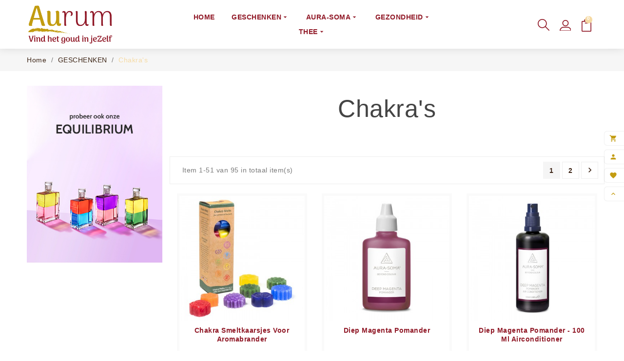

--- FILE ---
content_type: text/html; charset=utf-8
request_url: https://aurum.center/159-chakra-s
body_size: 25895
content:
<!doctype html>
<html lang="nl">

  <head>
    
      
  <meta charset="utf-8">


  <meta http-equiv="x-ua-compatible" content="ie=edge">



  <title>Chakra&#039;s</title>
  <meta name="description" content="">
  <meta name="keywords" content="">
        <link rel="canonical" href="https://aurum.center/159-chakra-s">
  


  <meta name="viewport" content="width=device-width, initial-scale=1, minimum-scale=1, maximum-scale=1">



  <link rel="icon" type="image/vnd.microsoft.icon" href="/img/favicon.ico?1596700257">
  <link rel="shortcut icon" type="image/x-icon" href="/img/favicon.ico?1596700257">



    <link rel="stylesheet" href="https://aurum.center/themes/ps_cosmetic_147/assets/cache/theme-36cf1d57.css" type="text/css" media="all">




  


  <script type="text/javascript">
        var AdvancedEmailGuardData = {"meta":{"isGDPREnabled":true,"isLegacyOPCEnabled":false,"isLegacyMAModuleEnabled":false,"validationError":null},"settings":{"recaptcha":{"type":"v3","key":"6LeLofApAAAAAGPIuTXwcNlK7fYgRqIq94w8fxsh","forms":{"contact_us":{"size":"normal","align":"offset","offset":3},"register":{"size":"normal","align":"center","offset":1},"login":{"size":"normal","align":"center","offset":1},"reset_password":{"size":"normal","align":"center","offset":1},"quick_order":{"size":"normal","align":"center","offset":1},"newsletter":{"size":"normal","align":"left","offset":1},"write_review":{"size":"normal","align":"left","offset":1},"notify_when_in_stock":{"size":"normal","align":"left","offset":1},"send_to_friend":{"size":"normal","align":"left","offset":1}},"language":"shop","theme":"light","position":"bottomright","hidden":true,"deferred":true}},"context":{"ps":{"v17":true,"v17pc":true,"v17ch":false,"v16":false,"v161":false,"v15":false},"languageCode":"nl","pageName":"category"},"trans":{"genericError":"Er is een fout opgetreden. Probeer het nog eens."}};
        var TVCMSCUSTOMSETTING_HOVER_IMG = "1";
        var TVCMSCUSTOMSETTING_MAIN_MENU_STICKY = "1";
        var TVCMSCUSTOMSETTING_VERTICAL_MENU_OPEN = "0";
        var TVCMSCUSTOMSETTING_WOW_JS = "1";
        var TVCMSFRONTSIDE_THEME_SETTING_SHOW = "0";
        var TVCMSSLIDER_PAUSE_ON_HOVER = "1";
        var TVCMSSLIDER_SPEED = "5000";
        var TVCMSSLIDER_WRAP = "1";
        var prestashop = {"cart":{"products":[],"totals":{"total":{"type":"total","label":"Totaal","amount":0,"value":"\u20ac\u00a00,00"},"total_including_tax":{"type":"total","label":"Totaal (incl. btw)","amount":0,"value":"\u20ac\u00a00,00"},"total_excluding_tax":{"type":"total","label":"Totaal (excl. btw)","amount":0,"value":"\u20ac\u00a00,00"}},"subtotals":{"products":{"type":"products","label":"Subtotaal","amount":0,"value":"\u20ac\u00a00,00"},"discounts":null,"shipping":{"type":"shipping","label":"Verzending","amount":0,"value":"Gratis"},"tax":{"type":"tax","label":"inclusief BTW","amount":0,"value":"\u20ac\u00a00,00"}},"products_count":0,"summary_string":"0 artikelen","vouchers":{"allowed":1,"added":[]},"discounts":[],"minimalPurchase":0,"minimalPurchaseRequired":""},"currency":{"name":"Euro","iso_code":"EUR","iso_code_num":"978","sign":"\u20ac"},"customer":{"lastname":null,"firstname":null,"email":null,"birthday":null,"newsletter":null,"newsletter_date_add":null,"optin":null,"website":null,"company":null,"siret":null,"ape":null,"is_logged":false,"gender":{"type":null,"name":null},"addresses":[]},"language":{"name":"Nederlands (Dutch)","iso_code":"nl","locale":"nl-NL","language_code":"nl-nl","is_rtl":"0","date_format_lite":"d-m-Y","date_format_full":"d-m-Y H:i:s","id":1},"page":{"title":"","canonical":"https:\/\/aurum.center\/159-chakra-s","meta":{"title":"Chakra's","description":"","keywords":"","robots":"index"},"page_name":"category","body_classes":{"lang-nl":true,"lang-rtl":false,"country-NL":true,"currency-EUR":true,"layout-left-column":true,"page-category":true,"tax-display-enabled":true,"category-id-159":true,"category-Chakra's":true,"category-id-parent-122":true,"category-depth-level-3":true},"admin_notifications":[]},"shop":{"name":"Aurum.center","logo":"\/img\/de-vlinder-logo-1596700244.jpg","stores_icon":"\/img\/logo_stores.png","favicon":"\/img\/favicon.ico"},"urls":{"base_url":"https:\/\/aurum.center\/","current_url":"https:\/\/aurum.center\/159-chakra-s","shop_domain_url":"https:\/\/aurum.center","img_ps_url":"https:\/\/aurum.center\/img\/","img_cat_url":"https:\/\/aurum.center\/img\/c\/","img_lang_url":"https:\/\/aurum.center\/img\/l\/","img_prod_url":"https:\/\/aurum.center\/img\/p\/","img_manu_url":"https:\/\/aurum.center\/img\/m\/","img_sup_url":"https:\/\/aurum.center\/img\/su\/","img_ship_url":"https:\/\/aurum.center\/img\/s\/","img_store_url":"https:\/\/aurum.center\/img\/st\/","img_col_url":"https:\/\/aurum.center\/img\/co\/","img_url":"https:\/\/aurum.center\/themes\/ps_cosmetic_147\/assets\/img\/","css_url":"https:\/\/aurum.center\/themes\/ps_cosmetic_147\/assets\/css\/","js_url":"https:\/\/aurum.center\/themes\/ps_cosmetic_147\/assets\/js\/","pic_url":"https:\/\/aurum.center\/upload\/","pages":{"address":"https:\/\/aurum.center\/adres","addresses":"https:\/\/aurum.center\/adressen","authentication":"https:\/\/aurum.center\/aanmelden","cart":"https:\/\/aurum.center\/winkelmandje","category":"https:\/\/aurum.center\/index.php?controller=category","cms":"https:\/\/aurum.center\/index.php?controller=cms","contact":"https:\/\/aurum.center\/contact-opnemen","discount":"https:\/\/aurum.center\/korting","guest_tracking":"https:\/\/aurum.center\/bestelling-volgen-als-gast","history":"https:\/\/aurum.center\/besteloverzicht","identity":"https:\/\/aurum.center\/identiteit","index":"https:\/\/aurum.center\/","my_account":"https:\/\/aurum.center\/mijn-account","order_confirmation":"https:\/\/aurum.center\/order-bevestiging","order_detail":"https:\/\/aurum.center\/index.php?controller=order-detail","order_follow":"https:\/\/aurum.center\/bestelling-volgen","order":"https:\/\/aurum.center\/bestelling","order_return":"https:\/\/aurum.center\/index.php?controller=order-return","order_slip":"https:\/\/aurum.center\/bestel-bon","pagenotfound":"https:\/\/aurum.center\/pagina-niet-gevonden","password":"https:\/\/aurum.center\/wachtwoord-opvragen","pdf_invoice":"https:\/\/aurum.center\/index.php?controller=pdf-invoice","pdf_order_return":"https:\/\/aurum.center\/index.php?controller=pdf-order-return","pdf_order_slip":"https:\/\/aurum.center\/index.php?controller=pdf-order-slip","prices_drop":"https:\/\/aurum.center\/aanbiedingen","product":"https:\/\/aurum.center\/index.php?controller=product","search":"https:\/\/aurum.center\/zoeken","sitemap":"https:\/\/aurum.center\/sitemap","stores":"https:\/\/aurum.center\/winkels","supplier":"https:\/\/aurum.center\/leverancier","register":"https:\/\/aurum.center\/aanmelden?create_account=1","order_login":"https:\/\/aurum.center\/bestelling?login=1"},"alternative_langs":{"nl-nl":"https:\/\/aurum.center\/159-chakra-s"},"theme_assets":"\/themes\/ps_cosmetic_147\/assets\/","actions":{"logout":"https:\/\/aurum.center\/?mylogout="},"no_picture_image":{"bySize":{"small_default":{"url":"https:\/\/aurum.center\/img\/p\/nl-default-small_default.jpg","width":98,"height":98},"cart_default":{"url":"https:\/\/aurum.center\/img\/p\/nl-default-cart_default.jpg","width":125,"height":125},"home_best_seller_small_product_default":{"url":"https:\/\/aurum.center\/img\/p\/nl-default-home_best_seller_small_product_default.jpg","width":330,"height":330},"home_default":{"url":"https:\/\/aurum.center\/img\/p\/nl-default-home_default.jpg","width":350,"height":350},"home_featured_product_default":{"url":"https:\/\/aurum.center\/img\/p\/nl-default-home_featured_product_default.jpg","width":350,"height":350},"home_special_product_default":{"url":"https:\/\/aurum.center\/img\/p\/nl-default-home_special_product_default.jpg","width":430,"height":430},"medium_default":{"url":"https:\/\/aurum.center\/img\/p\/nl-default-medium_default.jpg","width":452,"height":452},"home_best_seller_product_default":{"url":"https:\/\/aurum.center\/img\/p\/nl-default-home_best_seller_product_default.jpg","width":680,"height":680},"large_default":{"url":"https:\/\/aurum.center\/img\/p\/nl-default-large_default.jpg","width":800,"height":800}},"small":{"url":"https:\/\/aurum.center\/img\/p\/nl-default-small_default.jpg","width":98,"height":98},"medium":{"url":"https:\/\/aurum.center\/img\/p\/nl-default-home_featured_product_default.jpg","width":350,"height":350},"large":{"url":"https:\/\/aurum.center\/img\/p\/nl-default-large_default.jpg","width":800,"height":800},"legend":""}},"configuration":{"display_taxes_label":true,"display_prices_tax_incl":true,"is_catalog":false,"show_prices":true,"opt_in":{"partner":false},"quantity_discount":{"type":"discount","label":"Korting"},"voucher_enabled":1,"return_enabled":0},"field_required":[],"breadcrumb":{"links":[{"title":"Home","url":"https:\/\/aurum.center\/"},{"title":"GESCHENKEN","url":"https:\/\/aurum.center\/122-geschenken"},{"title":"Chakra's","url":"https:\/\/aurum.center\/159-chakra-s"}],"count":3},"link":{"protocol_link":"https:\/\/","protocol_content":"https:\/\/"},"time":1768917527,"static_token":"b4b48a1eb2581b51e71433135b88268f","token":"05a34c8da43e56173d8cb5e07ac1a53c"};
        var psemailsubscription_subscription = "https:\/\/aurum.center\/module\/ps_emailsubscription\/subscription";
        var tvcms_setting = true;
        var vncfc_fc_url = "https:\/\/aurum.center\/module\/vatnumbercleaner\/vncfc?";
      </script>



  
<script type="text/javascript">
	(window.gaDevIds=window.gaDevIds||[]).push('d6YPbH');
	(function(i,s,o,g,r,a,m){i['GoogleAnalyticsObject']=r;i[r]=i[r]||function(){
	(i[r].q=i[r].q||[]).push(arguments)},i[r].l=1*new Date();a=s.createElement(o),
	m=s.getElementsByTagName(o)[0];a.async=1;a.src=g;m.parentNode.insertBefore(a,m)
	})(window,document,'script','https://www.google-analytics.com/analytics.js','ga');

            ga('create', 'UA-211587500-1', 'auto');
                    ga('set', 'anonymizeIp', true);
                ga('send', 'pageview');
    
    ga('require', 'ec');
</script>





  <link href="https://fonts.googleapis.com/icon?family=Material+Icons" rel="stylesheet">
  <link href="https://fonts.googleapis.com/css?family=Playball&amp;subset=latin-ext" rel="stylesheet">  
  <link href="https://fonts.googleapis.com/css?family=Merriweather:300,400,700,900" rel="stylesheet">
  <link href="https://fonts.googleapis.com/css?family=Playball" rel="stylesheet">
  <link href="https://fonts.googleapis.com/css?family=Montserrat:100,100i,200,200i,300,300i,400,400i,500,500i,600,600i,700,700i,800,800i&amp;subset=cyrillic,cyrillic-ext,latin-ext,vietnamese" rel="stylesheet">

  <link href="https://fonts.googleapis.com/css?family=Playfair+Display:400,400i,700,700i,900,900i" rel="stylesheet">

  <!-- ThemeVolty Css -->
  <link rel="stylesheet" type="text/css" href="https://aurum.center/themes/ps_cosmetic_147/assets/css/pe-icon-social.css">  
  <link rel="stylesheet" type="text/css" href="https://aurum.center/themes/ps_cosmetic_147/assets/css/scroll.css">
  <link rel="stylesheet" type="text/css" href="https://aurum.center/themes/ps_cosmetic_147/assets/css/animation.css">
  <link rel="stylesheet" type="text/css" href="https://aurum.center/themes/ps_cosmetic_147/assets/css/jquery.fancybox.css">
 



    
  </head>

        
  <body id="category" class="lang-nl country-nl currency-eur layout-left-column page-category tax-display-enabled category-id-159 category-chakra-s category-id-parent-122 category-depth-level-3" >

    
      
    
    
    
      

    
    

    <main>
              
          <div class="tvcms-loading-overlay">
            <div class="tvcms-loading-inner">
              <img class='tvimage-lazy' src="https://aurum.center/themes/ps_cosmetic_147/assets/img/themevolty/tv_loading.gif">
            </div>
          </div>
        
      
      <div class="tvcms-full-layout">
        
                  

        <header id="header" class="tvcmsheader">
          
            

  <div class="tvcmsright-sticky wow slideInRight">
    <div class="tvright-sticky">
      <div class="tvright-sticky-wrapper">
        <div class="cart-preview">
          <div class="tvright-sticky-add-to-cart">
              <a href="https://aurum.center/winkelmandje?action=show">
                <i class="material-icons">&#xE8CC;</i>
                <span>Winkelwagen</span>
              </a>
          </div>
        </div>
        <div class="tvright-sticky-account">
          <a class="logout" href="https://aurum.center/mijn-account" rel="nofollow">
            <i class="material-icons">&#xe7fd;</i>
            <span>Mijn Account</span>
          </a>
        </div>
        

<script type="text/javascript">

var wishlistProductsIds='';

var baseDir ='https://aurum.center/';

var static_token='b4b48a1eb2581b51e71433135b88268f';

var isLogged ='0';

var loggin_required='You must be logged in to manage your wishlist.';

var added_to_wishlist ='Toegevoegd als favoriet';

var mywishlist_url='https://aurum.center/module/tvcmswishlist/mywishlist';


    var isLoggedWishlist=false;


</script>



<div class="tvsticky-wishlist">

    <a class="wishtlist_top tvwishlist-top" href="https://aurum.center/module/tvcmswishlist/mywishlist">

        <i class='material-icons'>&#xe87d;</i>



        <div class="tvwishlist-sticky-name">

            <span>Favorieten</span>

            <span>(</span><span class="cart-wishlist-number tvwishlist-number">0</span><span>)</span>

        </div>

    </a>

</div>


        

        <div class="tvsticky-up-arrow">
          <a href="javascript:" class="tvcmsup-arrow"><i class='material-icons'>&#xe316;</i><span>Omhoog</span></a>
        </div>
      </div>
    </div>
  </div>





  <div class="tvcms-header-banner">
    
    
  </div>



<div class="tvheader-top-info tvheader-top-info-inner-page">
  
          <div class="hidden-md-up text-sm-center mobile">
        <div class="container-fluid tvcms-mobile-nav-offer">
          <div class="container tv-mobile-nav-offer">
            <div class="tvcms-mobile-header-nav col-xs-12">
              
            </div>
          </div>
        </div>
        <div class="container-fluid tvcms-logo-search"> 
          <div class="container tv-logo-search d-flex">
            <div class="top-logo tv-mobile-header-logo align-self-center" id="_mobile_logo"></div>
          </div>
        </div>
        <div id="" class="search-widget tvcmsheader-search" data-search-controller-url="//aurum.center/zoeken">
	<div class="tvsearch-top-wrapper">
		<div class="tvheader-sarch-display">
			<div class="tvheader-search-display-icon">
				<img src='https://aurum.center/themes/ps_cosmetic_147/assets/img/themevolty/Search.png' />
							</div>
		</div>
		<div class="tvserach-header-display-wrappper">
			<form method="get" action="//aurum.center/zoeken">
				<input type="hidden" name="controller" value="search" />
				<select class="tvcms-select-category">
		            <option value="0">Alles</option>
		            		            	<option value="122"> GESCHENKEN</option>
		            		            	<option value="129">-- Geuren</option>
		            		            	<option value="132">---- Geurkaarsen</option>
		            		            	<option value="133">---- Wierook</option>
		            		            	<option value="156">---- Etherische olie</option>
		            		            	<option value="157">---- Aromabranders</option>
		            		            	<option value="130">-- Beelden</option>
		            		            	<option value="134">---- Engelen</option>
		            		            	<option value="135">---- Elfen</option>
		            		            	<option value="131">-- Cadeautjes</option>
		            		            	<option value="137">---- Kinderen</option>
		            		            	<option value="138">---- Tieners</option>
		            		            	<option value="139">---- Familie</option>
		            		            	<option value="140">---- Vriendschap</option>
		            		            	<option value="141">---- Liefde</option>
		            		            	<option value="142">---- Bedankt</option>
		            		            	<option value="158">---- Baby</option>
		            		            	<option value="136">-- Geschenkverpakkingen</option>
		            		            	<option value="145">-- Alle geschenkproducten</option>
		            		            	<option value="147">-- Wenskaarten</option>
		            		            	<option value="152">-- Kristallen</option>
		            		            	<option value="153">-- Flower of Life</option>
		            		            	<option value="154">-- Boeken</option>
		            		            	<option value="155">-- Kaarsen</option>
		            		            	<option value="159">-- Chakra&#039;s</option>
		            		            	<option value="160">---- Alle 7 chakra&#039;s</option>
		            		            	<option value="161">---- 1 ste chakra</option>
		            		            	<option value="162">---- 2 de chakra</option>
		            		            	<option value="163">---- 3 de chakra</option>
		            		            	<option value="164">---- 4 de chakra</option>
		            		            	<option value="165">---- 5 de chakra</option>
		            		            	<option value="166">---- 6 de chakra</option>
		            		            	<option value="167">---- 7 de chakra</option>
		            		            	<option value="168">-- Raamdecoratie</option>
		            		            	<option value="123"> AURA-SOMA</option>
		            		            	<option value="44">-- Eye Illuminaire</option>
		            		            	<option value="23">-- Aartsengelen Airconditioners</option>
		            		            	<option value="22">-- ArchAngeloi Essences</option>
		            		            	<option value="24">-- Colour Essences - Kleuressences</option>
		            		            	<option value="116">-- E-books</option>
		            		            	<option value="4">-- Equilibrium</option>
		            		            	<option value="5">---- Equilibrium 50 ml</option>
		            		            	<option value="7">---- Equilibrium Sets</option>
		            		            	<option value="8">-- Equilibrium Pocketset</option>
		            		            	<option value="48">-- Flower Showers</option>
		            		            	<option value="10">-- Pomanders</option>
		            		            	<option value="12">---- Pomanders 25 ml</option>
		            		            	<option value="14">---- Pomanders in 2,5ml glazen mini-sprays</option>
		            		            	<option value="11">---- Pomander airconditioners 100ml</option>
		            		            	<option value="13">---- Pomander airconditioners 20ml</option>
		            		            	<option value="15">---- Pomander Sets</option>
		            		            	<option value="16">-- Quintessences</option>
		            		            	<option value="20">---- Quintessences 2,5ml</option>
		            		            	<option value="18">---- Quintessences 25ml</option>
		            		            	<option value="17">---- Quintessence airconditioners 100ML</option>
		            		            	<option value="19">---- Quintessence airconditioners 20ml</option>
		            		            	<option value="21">---- Quintessence Sets</option>
		            		            	<option value="124"> GEZONDHEID</option>
		            		            	<option value="127">-- Krampen</option>
		            		            	<option value="128">-- Huid</option>
		            		            	<option value="169">-- Zechsal</option>
		            		            	<option value="170">-- Celzouten</option>
		            		            	<option value="171">---- Celzoutenmengsels</option>
		            		            	<option value="126"> THEE</option>
		            		            	<option value="146">-- Mokken</option>
		            		            	<option value="148">-- ZUCI THEE</option>
		            		            	<option value="149">---- ZUCI Infusions kleurenthee</option>
		            		            	<option value="151">---- ZUCI Colours</option>
		            		            	<option value="150">-- Thee accessoires</option>
		            		        </select>
				
				<div class="tvheader-top-search">
					<input type="text" name="s" class='tvcmssearch-words'  placeholder="Zoeken ..." aria-label="Zoek"/>
					<div class='tvsearch-result'></div>
				</div>
				<div class="tvheader-top-search-wrapper">
				<button type="submit">
					<i class='material-icons'>&#xe8b6;</i>
		      		<span class="tvserach-name">Zoek</span>
				</button>
				</div>
			</form>
		</div>
	</div>
</div>

      </div>
    

  

  
    <div class="tvcmsheader-top container-fluid tvheader-top-position">
      <div class="tvheader-top-outer">
        <div class="container tvheader-top d-flex align-items-center">
            
           
            
            <div class="tvheader-logo hidden-sm-down col-xl-3 col-lg-3 col-md-3" id="_desktop_logo">
              <a href="https://aurum.center/">
                <img class="tvimage-lazy logo img-fluid" src="/img/de-vlinder-logo-1596700244.jpg" alt="Aurum.center">
              </a>
            </div>

            

<div class="tvcms-horizontal-menu  col-xl-6 col-lg-6 col-md-6 col-sm-12 col-xs-12 js-top-menu position-static hidden-sm-down" id="_desktop_top_menu">
    
    
        
      <ul class=" top-menu" id="top-menu" data-depth="0">
                  <li class=" tvmobile-view-horizontal-home">
            <a href="https://aurum.center/" class="tvhorizontal-menu-home">
              <i class='material-icons'>&#xe88a;</i>
              Home
              <div class="tvmenu-hover-all-bullet">
              <div class="tvmenu-hover-bullet-1"></div>
              <div class="tvmenu-hover-bullet-2"></div>
              <div class="tvmenu-hover-bullet-3"></div>       
            </div>
            </a> 
          </li>
        
                    <li class="category" id="category-122">
                          <a
                class="dropdown-item d-flex"
                href="https://aurum.center/122-geschenken" data-depth="0"
                              >
                                                    <span class="float-xs-right hidden-md-up">
                    <span data-target="#top_sub_menu_84281" data-toggle="collapse" class="navbar-toggler collapse-icons">
                      <i class="material-icons add">&#xE313;</i>
                      <i class="material-icons remove">&#xE316;</i>
                    </span>
                  </span>
                               GESCHENKEN
                                <i class='material-icons tvhorizontal-menu-drop-down-icon hidden-sm-down'>&#xe5c5;</i>
                                <div class="tvmenu-hover-all-bullet">
                    <div class="tvmenu-hover-bullet-1"></div>
                    <div class="tvmenu-hover-bullet-2"></div>
                    <div class="tvmenu-hover-bullet-3"></div>
              </div>
              </a>
              
                            <div  class="popover sub-menu js-sub-menu collapse tvheader-sub-menu" id="top_sub_menu_84281">
                
    
        
      <ul class=" top-menu"  data-depth="1">
        
                    <li class="category" id="category-129">
                          <a
                class="dropdown-item dropdown-submenu d-flex"
                href="https://aurum.center/129-geuren" data-depth="1"
                              >
                                                    <span class="float-xs-right hidden-md-up">
                    <span data-target="#top_sub_menu_16626" data-toggle="collapse" class="navbar-toggler collapse-icons">
                      <i class="material-icons add">&#xE313;</i>
                      <i class="material-icons remove">&#xE316;</i>
                    </span>
                  </span>
                               Geuren
                                <i class='material-icons tvhorizontal-menu-drop-down-icon hidden-sm-down'>&#xe5c5;</i>
                                <div class="tvmenu-hover-all-bullet">
                    <div class="tvmenu-hover-bullet-1"></div>
                    <div class="tvmenu-hover-bullet-2"></div>
                    <div class="tvmenu-hover-bullet-3"></div>
              </div>
              </a>
              
                            <div  class="collapse" id="top_sub_menu_16626">
                
    
        
      <ul class=" top-menu"  data-depth="2">
        
                    <li class="category" id="category-132">
                          <a
                class="dropdown-item d-flex"
                href="https://aurum.center/132-geurkaarsen" data-depth="2"
                              >
                               Geurkaarsen
                                <div class="tvmenu-hover-all-bullet">
                    <div class="tvmenu-hover-bullet-1"></div>
                    <div class="tvmenu-hover-bullet-2"></div>
                    <div class="tvmenu-hover-bullet-3"></div>
              </div>
              </a>
              
                            
            </li>
                    <li class="category" id="category-133">
                          <a
                class="dropdown-item d-flex"
                href="https://aurum.center/133-wierook" data-depth="2"
                              >
                               Wierook
                                <div class="tvmenu-hover-all-bullet">
                    <div class="tvmenu-hover-bullet-1"></div>
                    <div class="tvmenu-hover-bullet-2"></div>
                    <div class="tvmenu-hover-bullet-3"></div>
              </div>
              </a>
              
                            
            </li>
                    <li class="category" id="category-156">
                          <a
                class="dropdown-item d-flex"
                href="https://aurum.center/156-etherische-olie" data-depth="2"
                              >
                               Etherische olie
                                <div class="tvmenu-hover-all-bullet">
                    <div class="tvmenu-hover-bullet-1"></div>
                    <div class="tvmenu-hover-bullet-2"></div>
                    <div class="tvmenu-hover-bullet-3"></div>
              </div>
              </a>
              
                            
            </li>
                    <li class="category" id="category-157">
                          <a
                class="dropdown-item d-flex"
                href="https://aurum.center/157-aromabranders" data-depth="2"
                              >
                               Aromabranders
                                <div class="tvmenu-hover-all-bullet">
                    <div class="tvmenu-hover-bullet-1"></div>
                    <div class="tvmenu-hover-bullet-2"></div>
                    <div class="tvmenu-hover-bullet-3"></div>
              </div>
              </a>
              
                            
            </li>
              </ul>
    
                              </div>
                            
            </li>
                    <li class="category" id="category-130">
                          <a
                class="dropdown-item dropdown-submenu d-flex"
                href="https://aurum.center/130-beelden" data-depth="1"
                              >
                                                    <span class="float-xs-right hidden-md-up">
                    <span data-target="#top_sub_menu_34132" data-toggle="collapse" class="navbar-toggler collapse-icons">
                      <i class="material-icons add">&#xE313;</i>
                      <i class="material-icons remove">&#xE316;</i>
                    </span>
                  </span>
                               Beelden
                                <i class='material-icons tvhorizontal-menu-drop-down-icon hidden-sm-down'>&#xe5c5;</i>
                                <div class="tvmenu-hover-all-bullet">
                    <div class="tvmenu-hover-bullet-1"></div>
                    <div class="tvmenu-hover-bullet-2"></div>
                    <div class="tvmenu-hover-bullet-3"></div>
              </div>
              </a>
              
                            <div  class="collapse" id="top_sub_menu_34132">
                
    
        
      <ul class=" top-menu"  data-depth="2">
        
                    <li class="category" id="category-134">
                          <a
                class="dropdown-item d-flex"
                href="https://aurum.center/134-engelen" data-depth="2"
                              >
                               Engelen
                                <div class="tvmenu-hover-all-bullet">
                    <div class="tvmenu-hover-bullet-1"></div>
                    <div class="tvmenu-hover-bullet-2"></div>
                    <div class="tvmenu-hover-bullet-3"></div>
              </div>
              </a>
              
                            
            </li>
                    <li class="category" id="category-135">
                          <a
                class="dropdown-item d-flex"
                href="https://aurum.center/135-elfen" data-depth="2"
                              >
                               Elfen
                                <div class="tvmenu-hover-all-bullet">
                    <div class="tvmenu-hover-bullet-1"></div>
                    <div class="tvmenu-hover-bullet-2"></div>
                    <div class="tvmenu-hover-bullet-3"></div>
              </div>
              </a>
              
                            
            </li>
              </ul>
    
                              </div>
                            
            </li>
                    <li class="category" id="category-131">
                          <a
                class="dropdown-item dropdown-submenu d-flex"
                href="https://aurum.center/131-cadeautjes" data-depth="1"
                              >
                                                    <span class="float-xs-right hidden-md-up">
                    <span data-target="#top_sub_menu_21488" data-toggle="collapse" class="navbar-toggler collapse-icons">
                      <i class="material-icons add">&#xE313;</i>
                      <i class="material-icons remove">&#xE316;</i>
                    </span>
                  </span>
                               Cadeautjes
                                <i class='material-icons tvhorizontal-menu-drop-down-icon hidden-sm-down'>&#xe5c5;</i>
                                <div class="tvmenu-hover-all-bullet">
                    <div class="tvmenu-hover-bullet-1"></div>
                    <div class="tvmenu-hover-bullet-2"></div>
                    <div class="tvmenu-hover-bullet-3"></div>
              </div>
              </a>
              
                            <div  class="collapse" id="top_sub_menu_21488">
                
    
        
      <ul class=" top-menu"  data-depth="2">
        
                    <li class="category" id="category-137">
                          <a
                class="dropdown-item d-flex"
                href="https://aurum.center/137-kinderen" data-depth="2"
                              >
                               Kinderen
                                <div class="tvmenu-hover-all-bullet">
                    <div class="tvmenu-hover-bullet-1"></div>
                    <div class="tvmenu-hover-bullet-2"></div>
                    <div class="tvmenu-hover-bullet-3"></div>
              </div>
              </a>
              
                            
            </li>
                    <li class="category" id="category-138">
                          <a
                class="dropdown-item d-flex"
                href="https://aurum.center/138-tieners" data-depth="2"
                              >
                               Tieners
                                <div class="tvmenu-hover-all-bullet">
                    <div class="tvmenu-hover-bullet-1"></div>
                    <div class="tvmenu-hover-bullet-2"></div>
                    <div class="tvmenu-hover-bullet-3"></div>
              </div>
              </a>
              
                            
            </li>
                    <li class="category" id="category-139">
                          <a
                class="dropdown-item d-flex"
                href="https://aurum.center/139-familie" data-depth="2"
                              >
                               Familie
                                <div class="tvmenu-hover-all-bullet">
                    <div class="tvmenu-hover-bullet-1"></div>
                    <div class="tvmenu-hover-bullet-2"></div>
                    <div class="tvmenu-hover-bullet-3"></div>
              </div>
              </a>
              
                            
            </li>
                    <li class="category" id="category-140">
                          <a
                class="dropdown-item d-flex"
                href="https://aurum.center/140-vriendschap" data-depth="2"
                              >
                               Vriendschap
                                <div class="tvmenu-hover-all-bullet">
                    <div class="tvmenu-hover-bullet-1"></div>
                    <div class="tvmenu-hover-bullet-2"></div>
                    <div class="tvmenu-hover-bullet-3"></div>
              </div>
              </a>
              
                            
            </li>
                    <li class="category" id="category-141">
                          <a
                class="dropdown-item d-flex"
                href="https://aurum.center/141-liefde" data-depth="2"
                              >
                               Liefde
                                <div class="tvmenu-hover-all-bullet">
                    <div class="tvmenu-hover-bullet-1"></div>
                    <div class="tvmenu-hover-bullet-2"></div>
                    <div class="tvmenu-hover-bullet-3"></div>
              </div>
              </a>
              
                            
            </li>
                    <li class="category" id="category-142">
                          <a
                class="dropdown-item d-flex"
                href="https://aurum.center/142-bedankt" data-depth="2"
                              >
                               Bedankt
                                <div class="tvmenu-hover-all-bullet">
                    <div class="tvmenu-hover-bullet-1"></div>
                    <div class="tvmenu-hover-bullet-2"></div>
                    <div class="tvmenu-hover-bullet-3"></div>
              </div>
              </a>
              
                            
            </li>
                    <li class="category" id="category-158">
                          <a
                class="dropdown-item d-flex"
                href="https://aurum.center/158-baby" data-depth="2"
                              >
                               Baby
                                <div class="tvmenu-hover-all-bullet">
                    <div class="tvmenu-hover-bullet-1"></div>
                    <div class="tvmenu-hover-bullet-2"></div>
                    <div class="tvmenu-hover-bullet-3"></div>
              </div>
              </a>
              
                            
            </li>
              </ul>
    
                              </div>
                            
            </li>
                    <li class="category" id="category-136">
                          <a
                class="dropdown-item dropdown-submenu d-flex"
                href="https://aurum.center/136-geschenkverpakkingen" data-depth="1"
                              >
                               Geschenkverpakkingen
                                <div class="tvmenu-hover-all-bullet">
                    <div class="tvmenu-hover-bullet-1"></div>
                    <div class="tvmenu-hover-bullet-2"></div>
                    <div class="tvmenu-hover-bullet-3"></div>
              </div>
              </a>
              
                            
            </li>
                    <li class="category" id="category-145">
                          <a
                class="dropdown-item dropdown-submenu d-flex"
                href="https://aurum.center/145-alle-geschenkproducten" data-depth="1"
                              >
                               Alle geschenkproducten
                                <div class="tvmenu-hover-all-bullet">
                    <div class="tvmenu-hover-bullet-1"></div>
                    <div class="tvmenu-hover-bullet-2"></div>
                    <div class="tvmenu-hover-bullet-3"></div>
              </div>
              </a>
              
                            
            </li>
                    <li class="category" id="category-147">
                          <a
                class="dropdown-item dropdown-submenu d-flex"
                href="https://aurum.center/147-wenskaarten" data-depth="1"
                              >
                               Wenskaarten
                                <div class="tvmenu-hover-all-bullet">
                    <div class="tvmenu-hover-bullet-1"></div>
                    <div class="tvmenu-hover-bullet-2"></div>
                    <div class="tvmenu-hover-bullet-3"></div>
              </div>
              </a>
              
                            
            </li>
                    <li class="category" id="category-152">
                          <a
                class="dropdown-item dropdown-submenu d-flex"
                href="https://aurum.center/152-kristallen" data-depth="1"
                              >
                               Kristallen
                                <div class="tvmenu-hover-all-bullet">
                    <div class="tvmenu-hover-bullet-1"></div>
                    <div class="tvmenu-hover-bullet-2"></div>
                    <div class="tvmenu-hover-bullet-3"></div>
              </div>
              </a>
              
                            
            </li>
                    <li class="category" id="category-153">
                          <a
                class="dropdown-item dropdown-submenu d-flex"
                href="https://aurum.center/153-flower-of-life" data-depth="1"
                              >
                               Flower of Life
                                <div class="tvmenu-hover-all-bullet">
                    <div class="tvmenu-hover-bullet-1"></div>
                    <div class="tvmenu-hover-bullet-2"></div>
                    <div class="tvmenu-hover-bullet-3"></div>
              </div>
              </a>
              
                            
            </li>
                    <li class="category" id="category-154">
                          <a
                class="dropdown-item dropdown-submenu d-flex"
                href="https://aurum.center/154-boeken" data-depth="1"
                              >
                               Boeken
                                <div class="tvmenu-hover-all-bullet">
                    <div class="tvmenu-hover-bullet-1"></div>
                    <div class="tvmenu-hover-bullet-2"></div>
                    <div class="tvmenu-hover-bullet-3"></div>
              </div>
              </a>
              
                            
            </li>
                    <li class="category" id="category-155">
                          <a
                class="dropdown-item dropdown-submenu d-flex"
                href="https://aurum.center/155-kaarsen" data-depth="1"
                              >
                               Kaarsen
                                <div class="tvmenu-hover-all-bullet">
                    <div class="tvmenu-hover-bullet-1"></div>
                    <div class="tvmenu-hover-bullet-2"></div>
                    <div class="tvmenu-hover-bullet-3"></div>
              </div>
              </a>
              
                            
            </li>
                    <li class="category current " id="category-159">
                          <a
                class="dropdown-item dropdown-submenu d-flex"
                href="https://aurum.center/159-chakra-s" data-depth="1"
                              >
                                                    <span class="float-xs-right hidden-md-up">
                    <span data-target="#top_sub_menu_59918" data-toggle="collapse" class="navbar-toggler collapse-icons">
                      <i class="material-icons add">&#xE313;</i>
                      <i class="material-icons remove">&#xE316;</i>
                    </span>
                  </span>
                               Chakra&#039;s
                                <i class='material-icons tvhorizontal-menu-drop-down-icon hidden-sm-down'>&#xe5c5;</i>
                                <div class="tvmenu-hover-all-bullet">
                    <div class="tvmenu-hover-bullet-1"></div>
                    <div class="tvmenu-hover-bullet-2"></div>
                    <div class="tvmenu-hover-bullet-3"></div>
              </div>
              </a>
              
                            <div  class="collapse" id="top_sub_menu_59918">
                
    
        
      <ul class=" top-menu"  data-depth="2">
        
                    <li class="category" id="category-160">
                          <a
                class="dropdown-item d-flex"
                href="https://aurum.center/160-alle-7-chakra-s" data-depth="2"
                              >
                               Alle 7 chakra&#039;s
                                <div class="tvmenu-hover-all-bullet">
                    <div class="tvmenu-hover-bullet-1"></div>
                    <div class="tvmenu-hover-bullet-2"></div>
                    <div class="tvmenu-hover-bullet-3"></div>
              </div>
              </a>
              
                            
            </li>
                    <li class="category" id="category-161">
                          <a
                class="dropdown-item d-flex"
                href="https://aurum.center/161-1-ste-chakra" data-depth="2"
                              >
                               1 ste chakra
                                <div class="tvmenu-hover-all-bullet">
                    <div class="tvmenu-hover-bullet-1"></div>
                    <div class="tvmenu-hover-bullet-2"></div>
                    <div class="tvmenu-hover-bullet-3"></div>
              </div>
              </a>
              
                            
            </li>
                    <li class="category" id="category-162">
                          <a
                class="dropdown-item d-flex"
                href="https://aurum.center/162-2-de-chakra" data-depth="2"
                              >
                               2 de chakra
                                <div class="tvmenu-hover-all-bullet">
                    <div class="tvmenu-hover-bullet-1"></div>
                    <div class="tvmenu-hover-bullet-2"></div>
                    <div class="tvmenu-hover-bullet-3"></div>
              </div>
              </a>
              
                            
            </li>
                    <li class="category" id="category-163">
                          <a
                class="dropdown-item d-flex"
                href="https://aurum.center/163-3-de-chakra" data-depth="2"
                              >
                               3 de chakra
                                <div class="tvmenu-hover-all-bullet">
                    <div class="tvmenu-hover-bullet-1"></div>
                    <div class="tvmenu-hover-bullet-2"></div>
                    <div class="tvmenu-hover-bullet-3"></div>
              </div>
              </a>
              
                            
            </li>
                    <li class="category" id="category-164">
                          <a
                class="dropdown-item d-flex"
                href="https://aurum.center/164-4-de-chakra" data-depth="2"
                              >
                               4 de chakra
                                <div class="tvmenu-hover-all-bullet">
                    <div class="tvmenu-hover-bullet-1"></div>
                    <div class="tvmenu-hover-bullet-2"></div>
                    <div class="tvmenu-hover-bullet-3"></div>
              </div>
              </a>
              
                            
            </li>
                    <li class="category" id="category-165">
                          <a
                class="dropdown-item d-flex"
                href="https://aurum.center/165-5-de-chakra" data-depth="2"
                              >
                               5 de chakra
                                <div class="tvmenu-hover-all-bullet">
                    <div class="tvmenu-hover-bullet-1"></div>
                    <div class="tvmenu-hover-bullet-2"></div>
                    <div class="tvmenu-hover-bullet-3"></div>
              </div>
              </a>
              
                            
            </li>
                    <li class="category" id="category-166">
                          <a
                class="dropdown-item d-flex"
                href="https://aurum.center/166-6-de-chakra" data-depth="2"
                              >
                               6 de chakra
                                <div class="tvmenu-hover-all-bullet">
                    <div class="tvmenu-hover-bullet-1"></div>
                    <div class="tvmenu-hover-bullet-2"></div>
                    <div class="tvmenu-hover-bullet-3"></div>
              </div>
              </a>
              
                            
            </li>
                    <li class="category" id="category-167">
                          <a
                class="dropdown-item d-flex"
                href="https://aurum.center/167-7-de-chakra" data-depth="2"
                              >
                               7 de chakra
                                <div class="tvmenu-hover-all-bullet">
                    <div class="tvmenu-hover-bullet-1"></div>
                    <div class="tvmenu-hover-bullet-2"></div>
                    <div class="tvmenu-hover-bullet-3"></div>
              </div>
              </a>
              
                            
            </li>
              </ul>
    
                              </div>
                            
            </li>
                    <li class="category" id="category-168">
                          <a
                class="dropdown-item dropdown-submenu d-flex"
                href="https://aurum.center/168-raamdecoratie" data-depth="1"
                              >
                               Raamdecoratie
                                <div class="tvmenu-hover-all-bullet">
                    <div class="tvmenu-hover-bullet-1"></div>
                    <div class="tvmenu-hover-bullet-2"></div>
                    <div class="tvmenu-hover-bullet-3"></div>
              </div>
              </a>
              
                            
            </li>
              </ul>
    
                                                                </div>
                            
            </li>
                    <li class="category" id="category-123">
                          <a
                class="dropdown-item d-flex"
                href="https://aurum.center/123-aura-soma" data-depth="0"
                              >
                                                    <span class="float-xs-right hidden-md-up">
                    <span data-target="#top_sub_menu_12066" data-toggle="collapse" class="navbar-toggler collapse-icons">
                      <i class="material-icons add">&#xE313;</i>
                      <i class="material-icons remove">&#xE316;</i>
                    </span>
                  </span>
                               AURA-SOMA
                                <i class='material-icons tvhorizontal-menu-drop-down-icon hidden-sm-down'>&#xe5c5;</i>
                                <div class="tvmenu-hover-all-bullet">
                    <div class="tvmenu-hover-bullet-1"></div>
                    <div class="tvmenu-hover-bullet-2"></div>
                    <div class="tvmenu-hover-bullet-3"></div>
              </div>
              </a>
              
                            <div  class="popover sub-menu js-sub-menu collapse tvheader-sub-menu" id="top_sub_menu_12066">
                
    
        
      <ul class=" top-menu"  data-depth="1">
        
                    <li class="category" id="category-44">
                          <a
                class="dropdown-item dropdown-submenu d-flex"
                href="https://aurum.center/44-eye-illuminaire" data-depth="1"
                              >
                               Eye Illuminaire
                                <div class="tvmenu-hover-all-bullet">
                    <div class="tvmenu-hover-bullet-1"></div>
                    <div class="tvmenu-hover-bullet-2"></div>
                    <div class="tvmenu-hover-bullet-3"></div>
              </div>
              </a>
              
                            
            </li>
                    <li class="category" id="category-23">
                          <a
                class="dropdown-item dropdown-submenu d-flex"
                href="https://aurum.center/23-aartsengelen-airconditioners" data-depth="1"
                              >
                               Aartsengelen Airconditioners
                                <div class="tvmenu-hover-all-bullet">
                    <div class="tvmenu-hover-bullet-1"></div>
                    <div class="tvmenu-hover-bullet-2"></div>
                    <div class="tvmenu-hover-bullet-3"></div>
              </div>
              </a>
              
                            
            </li>
                    <li class="category" id="category-22">
                          <a
                class="dropdown-item dropdown-submenu d-flex"
                href="https://aurum.center/22-archangeloi-essences" data-depth="1"
                              >
                               ArchAngeloi Essences
                                <div class="tvmenu-hover-all-bullet">
                    <div class="tvmenu-hover-bullet-1"></div>
                    <div class="tvmenu-hover-bullet-2"></div>
                    <div class="tvmenu-hover-bullet-3"></div>
              </div>
              </a>
              
                            
            </li>
                    <li class="category" id="category-24">
                          <a
                class="dropdown-item dropdown-submenu d-flex"
                href="https://aurum.center/24-colour-essences-kleuressences" data-depth="1"
                              >
                               Colour Essences - Kleuressences
                                <div class="tvmenu-hover-all-bullet">
                    <div class="tvmenu-hover-bullet-1"></div>
                    <div class="tvmenu-hover-bullet-2"></div>
                    <div class="tvmenu-hover-bullet-3"></div>
              </div>
              </a>
              
                            
            </li>
                    <li class="category" id="category-116">
                          <a
                class="dropdown-item dropdown-submenu d-flex"
                href="https://aurum.center/116-e-books" data-depth="1"
                              >
                               E-books
                                <div class="tvmenu-hover-all-bullet">
                    <div class="tvmenu-hover-bullet-1"></div>
                    <div class="tvmenu-hover-bullet-2"></div>
                    <div class="tvmenu-hover-bullet-3"></div>
              </div>
              </a>
              
                            
            </li>
                    <li class="category" id="category-4">
                          <a
                class="dropdown-item dropdown-submenu d-flex"
                href="https://aurum.center/4-equilibrium-sets" data-depth="1"
                              >
                                                    <span class="float-xs-right hidden-md-up">
                    <span data-target="#top_sub_menu_66650" data-toggle="collapse" class="navbar-toggler collapse-icons">
                      <i class="material-icons add">&#xE313;</i>
                      <i class="material-icons remove">&#xE316;</i>
                    </span>
                  </span>
                               Equilibrium
                                <i class='material-icons tvhorizontal-menu-drop-down-icon hidden-sm-down'>&#xe5c5;</i>
                                <div class="tvmenu-hover-all-bullet">
                    <div class="tvmenu-hover-bullet-1"></div>
                    <div class="tvmenu-hover-bullet-2"></div>
                    <div class="tvmenu-hover-bullet-3"></div>
              </div>
              </a>
              
                            <div  class="collapse" id="top_sub_menu_66650">
                
    
        
      <ul class=" top-menu"  data-depth="2">
        
                    <li class="category" id="category-5">
                          <a
                class="dropdown-item d-flex"
                href="https://aurum.center/5-equilibrium-50-ml" data-depth="2"
                              >
                               Equilibrium 50 ml
                                <div class="tvmenu-hover-all-bullet">
                    <div class="tvmenu-hover-bullet-1"></div>
                    <div class="tvmenu-hover-bullet-2"></div>
                    <div class="tvmenu-hover-bullet-3"></div>
              </div>
              </a>
              
                            
            </li>
                    <li class="category" id="category-7">
                          <a
                class="dropdown-item d-flex"
                href="https://aurum.center/7-equilibrium-set" data-depth="2"
                              >
                               Equilibrium Sets
                                <div class="tvmenu-hover-all-bullet">
                    <div class="tvmenu-hover-bullet-1"></div>
                    <div class="tvmenu-hover-bullet-2"></div>
                    <div class="tvmenu-hover-bullet-3"></div>
              </div>
              </a>
              
                            
            </li>
              </ul>
    
                              </div>
                            
            </li>
                    <li class="category" id="category-8">
                          <a
                class="dropdown-item dropdown-submenu d-flex"
                href="https://aurum.center/8-equilibrium-pocketset" data-depth="1"
                              >
                               Equilibrium Pocketset
                                <div class="tvmenu-hover-all-bullet">
                    <div class="tvmenu-hover-bullet-1"></div>
                    <div class="tvmenu-hover-bullet-2"></div>
                    <div class="tvmenu-hover-bullet-3"></div>
              </div>
              </a>
              
                            
            </li>
                    <li class="category" id="category-48">
                          <a
                class="dropdown-item dropdown-submenu d-flex"
                href="https://aurum.center/48-flower-showers" data-depth="1"
                              >
                               Flower Showers
                                <div class="tvmenu-hover-all-bullet">
                    <div class="tvmenu-hover-bullet-1"></div>
                    <div class="tvmenu-hover-bullet-2"></div>
                    <div class="tvmenu-hover-bullet-3"></div>
              </div>
              </a>
              
                            
            </li>
                    <li class="category" id="category-10">
                          <a
                class="dropdown-item dropdown-submenu d-flex"
                href="https://aurum.center/10-pomanders" data-depth="1"
                              >
                                                    <span class="float-xs-right hidden-md-up">
                    <span data-target="#top_sub_menu_54005" data-toggle="collapse" class="navbar-toggler collapse-icons">
                      <i class="material-icons add">&#xE313;</i>
                      <i class="material-icons remove">&#xE316;</i>
                    </span>
                  </span>
                               Pomanders
                                <i class='material-icons tvhorizontal-menu-drop-down-icon hidden-sm-down'>&#xe5c5;</i>
                                <div class="tvmenu-hover-all-bullet">
                    <div class="tvmenu-hover-bullet-1"></div>
                    <div class="tvmenu-hover-bullet-2"></div>
                    <div class="tvmenu-hover-bullet-3"></div>
              </div>
              </a>
              
                            <div  class="collapse" id="top_sub_menu_54005">
                
    
        
      <ul class=" top-menu"  data-depth="2">
        
                    <li class="category" id="category-12">
                          <a
                class="dropdown-item d-flex"
                href="https://aurum.center/12-pomanders-25-ml" data-depth="2"
                              >
                               Pomanders 25 ml
                                <div class="tvmenu-hover-all-bullet">
                    <div class="tvmenu-hover-bullet-1"></div>
                    <div class="tvmenu-hover-bullet-2"></div>
                    <div class="tvmenu-hover-bullet-3"></div>
              </div>
              </a>
              
                            
            </li>
                    <li class="category" id="category-14">
                          <a
                class="dropdown-item d-flex"
                href="https://aurum.center/14-pomanders-in-25ml-glazen-mini-sprays" data-depth="2"
                              >
                               Pomanders in 2,5ml glazen mini-sprays
                                <div class="tvmenu-hover-all-bullet">
                    <div class="tvmenu-hover-bullet-1"></div>
                    <div class="tvmenu-hover-bullet-2"></div>
                    <div class="tvmenu-hover-bullet-3"></div>
              </div>
              </a>
              
                            
            </li>
                    <li class="category" id="category-11">
                          <a
                class="dropdown-item d-flex"
                href="https://aurum.center/11-pomander-airconditioners-100ml" data-depth="2"
                              >
                               Pomander airconditioners 100ml
                                <div class="tvmenu-hover-all-bullet">
                    <div class="tvmenu-hover-bullet-1"></div>
                    <div class="tvmenu-hover-bullet-2"></div>
                    <div class="tvmenu-hover-bullet-3"></div>
              </div>
              </a>
              
                            
            </li>
                    <li class="category" id="category-13">
                          <a
                class="dropdown-item d-flex"
                href="https://aurum.center/13-pomander-airconditioners-20ml" data-depth="2"
                              >
                               Pomander airconditioners 20ml
                                <div class="tvmenu-hover-all-bullet">
                    <div class="tvmenu-hover-bullet-1"></div>
                    <div class="tvmenu-hover-bullet-2"></div>
                    <div class="tvmenu-hover-bullet-3"></div>
              </div>
              </a>
              
                            
            </li>
                    <li class="category" id="category-15">
                          <a
                class="dropdown-item d-flex"
                href="https://aurum.center/15-pomander-sets" data-depth="2"
                              >
                               Pomander Sets
                                <div class="tvmenu-hover-all-bullet">
                    <div class="tvmenu-hover-bullet-1"></div>
                    <div class="tvmenu-hover-bullet-2"></div>
                    <div class="tvmenu-hover-bullet-3"></div>
              </div>
              </a>
              
                            
            </li>
              </ul>
    
                              </div>
                            
            </li>
                    <li class="category" id="category-16">
                          <a
                class="dropdown-item dropdown-submenu d-flex"
                href="https://aurum.center/16-quintessences" data-depth="1"
                              >
                                                    <span class="float-xs-right hidden-md-up">
                    <span data-target="#top_sub_menu_37451" data-toggle="collapse" class="navbar-toggler collapse-icons">
                      <i class="material-icons add">&#xE313;</i>
                      <i class="material-icons remove">&#xE316;</i>
                    </span>
                  </span>
                               Quintessences
                                <i class='material-icons tvhorizontal-menu-drop-down-icon hidden-sm-down'>&#xe5c5;</i>
                                <div class="tvmenu-hover-all-bullet">
                    <div class="tvmenu-hover-bullet-1"></div>
                    <div class="tvmenu-hover-bullet-2"></div>
                    <div class="tvmenu-hover-bullet-3"></div>
              </div>
              </a>
              
                            <div  class="collapse" id="top_sub_menu_37451">
                
    
        
      <ul class=" top-menu"  data-depth="2">
        
                    <li class="category" id="category-20">
                          <a
                class="dropdown-item d-flex"
                href="https://aurum.center/20-quintessences-25ml" data-depth="2"
                              >
                               Quintessences 2,5ml
                                <div class="tvmenu-hover-all-bullet">
                    <div class="tvmenu-hover-bullet-1"></div>
                    <div class="tvmenu-hover-bullet-2"></div>
                    <div class="tvmenu-hover-bullet-3"></div>
              </div>
              </a>
              
                            
            </li>
                    <li class="category" id="category-18">
                          <a
                class="dropdown-item d-flex"
                href="https://aurum.center/18-quintessences-25ml" data-depth="2"
                              >
                               Quintessences 25ml
                                <div class="tvmenu-hover-all-bullet">
                    <div class="tvmenu-hover-bullet-1"></div>
                    <div class="tvmenu-hover-bullet-2"></div>
                    <div class="tvmenu-hover-bullet-3"></div>
              </div>
              </a>
              
                            
            </li>
                    <li class="category" id="category-17">
                          <a
                class="dropdown-item d-flex"
                href="https://aurum.center/17-quintessence-airconditioners-100ml" data-depth="2"
                              >
                               Quintessence airconditioners 100ML
                                <div class="tvmenu-hover-all-bullet">
                    <div class="tvmenu-hover-bullet-1"></div>
                    <div class="tvmenu-hover-bullet-2"></div>
                    <div class="tvmenu-hover-bullet-3"></div>
              </div>
              </a>
              
                            
            </li>
                    <li class="category" id="category-19">
                          <a
                class="dropdown-item d-flex"
                href="https://aurum.center/19-quintessence-airconditioners-20ml" data-depth="2"
                              >
                               Quintessence airconditioners 20ml
                                <div class="tvmenu-hover-all-bullet">
                    <div class="tvmenu-hover-bullet-1"></div>
                    <div class="tvmenu-hover-bullet-2"></div>
                    <div class="tvmenu-hover-bullet-3"></div>
              </div>
              </a>
              
                            
            </li>
                    <li class="category" id="category-21">
                          <a
                class="dropdown-item d-flex"
                href="https://aurum.center/21-quintessence-sets" data-depth="2"
                              >
                               Quintessence Sets
                                <div class="tvmenu-hover-all-bullet">
                    <div class="tvmenu-hover-bullet-1"></div>
                    <div class="tvmenu-hover-bullet-2"></div>
                    <div class="tvmenu-hover-bullet-3"></div>
              </div>
              </a>
              
                            
            </li>
              </ul>
    
                              </div>
                            
            </li>
              </ul>
    
                              </div>
                            
            </li>
                    <li class="category" id="category-124">
                          <a
                class="dropdown-item d-flex"
                href="https://aurum.center/124-gezondheid" data-depth="0"
                              >
                                                    <span class="float-xs-right hidden-md-up">
                    <span data-target="#top_sub_menu_62608" data-toggle="collapse" class="navbar-toggler collapse-icons">
                      <i class="material-icons add">&#xE313;</i>
                      <i class="material-icons remove">&#xE316;</i>
                    </span>
                  </span>
                               GEZONDHEID
                                <i class='material-icons tvhorizontal-menu-drop-down-icon hidden-sm-down'>&#xe5c5;</i>
                                <div class="tvmenu-hover-all-bullet">
                    <div class="tvmenu-hover-bullet-1"></div>
                    <div class="tvmenu-hover-bullet-2"></div>
                    <div class="tvmenu-hover-bullet-3"></div>
              </div>
              </a>
              
                            <div  class="popover sub-menu js-sub-menu collapse tvheader-sub-menu" id="top_sub_menu_62608">
                
    
        
      <ul class=" top-menu"  data-depth="1">
        
                    <li class="category" id="category-127">
                          <a
                class="dropdown-item dropdown-submenu d-flex"
                href="https://aurum.center/127-krampen" data-depth="1"
                              >
                               Krampen
                                <div class="tvmenu-hover-all-bullet">
                    <div class="tvmenu-hover-bullet-1"></div>
                    <div class="tvmenu-hover-bullet-2"></div>
                    <div class="tvmenu-hover-bullet-3"></div>
              </div>
              </a>
              
                            
            </li>
                    <li class="category" id="category-128">
                          <a
                class="dropdown-item dropdown-submenu d-flex"
                href="https://aurum.center/128-huid" data-depth="1"
                              >
                               Huid
                                <div class="tvmenu-hover-all-bullet">
                    <div class="tvmenu-hover-bullet-1"></div>
                    <div class="tvmenu-hover-bullet-2"></div>
                    <div class="tvmenu-hover-bullet-3"></div>
              </div>
              </a>
              
                            
            </li>
                    <li class="category" id="category-169">
                          <a
                class="dropdown-item dropdown-submenu d-flex"
                href="https://aurum.center/169-zechsal" data-depth="1"
                              >
                               Zechsal
                                <div class="tvmenu-hover-all-bullet">
                    <div class="tvmenu-hover-bullet-1"></div>
                    <div class="tvmenu-hover-bullet-2"></div>
                    <div class="tvmenu-hover-bullet-3"></div>
              </div>
              </a>
              
                            
            </li>
                    <li class="category" id="category-170">
                          <a
                class="dropdown-item dropdown-submenu d-flex"
                href="https://aurum.center/170-celzouten" data-depth="1"
                              >
                                                    <span class="float-xs-right hidden-md-up">
                    <span data-target="#top_sub_menu_33451" data-toggle="collapse" class="navbar-toggler collapse-icons">
                      <i class="material-icons add">&#xE313;</i>
                      <i class="material-icons remove">&#xE316;</i>
                    </span>
                  </span>
                               Celzouten
                                <i class='material-icons tvhorizontal-menu-drop-down-icon hidden-sm-down'>&#xe5c5;</i>
                                <div class="tvmenu-hover-all-bullet">
                    <div class="tvmenu-hover-bullet-1"></div>
                    <div class="tvmenu-hover-bullet-2"></div>
                    <div class="tvmenu-hover-bullet-3"></div>
              </div>
              </a>
              
                            <div  class="collapse" id="top_sub_menu_33451">
                
    
        
      <ul class=" top-menu"  data-depth="2">
        
                    <li class="category" id="category-171">
                          <a
                class="dropdown-item d-flex"
                href="https://aurum.center/171-celzoutenmengsels" data-depth="2"
                              >
                               Celzoutenmengsels
                                <div class="tvmenu-hover-all-bullet">
                    <div class="tvmenu-hover-bullet-1"></div>
                    <div class="tvmenu-hover-bullet-2"></div>
                    <div class="tvmenu-hover-bullet-3"></div>
              </div>
              </a>
              
                            
            </li>
              </ul>
    
                              </div>
                            
            </li>
              </ul>
    
                              </div>
                            
            </li>
                    <li class="category" id="category-126">
                          <a
                class="dropdown-item d-flex"
                href="https://aurum.center/126-thee" data-depth="0"
                              >
                                                    <span class="float-xs-right hidden-md-up">
                    <span data-target="#top_sub_menu_30136" data-toggle="collapse" class="navbar-toggler collapse-icons">
                      <i class="material-icons add">&#xE313;</i>
                      <i class="material-icons remove">&#xE316;</i>
                    </span>
                  </span>
                               THEE
                                <i class='material-icons tvhorizontal-menu-drop-down-icon hidden-sm-down'>&#xe5c5;</i>
                                <div class="tvmenu-hover-all-bullet">
                    <div class="tvmenu-hover-bullet-1"></div>
                    <div class="tvmenu-hover-bullet-2"></div>
                    <div class="tvmenu-hover-bullet-3"></div>
              </div>
              </a>
              
                            <div  class="popover sub-menu js-sub-menu collapse tvheader-sub-menu" id="top_sub_menu_30136">
                
    
        
      <ul class=" top-menu"  data-depth="1">
        
                    <li class="category" id="category-146">
                          <a
                class="dropdown-item dropdown-submenu d-flex"
                href="https://aurum.center/146-mokken" data-depth="1"
                              >
                               Mokken
                                <div class="tvmenu-hover-all-bullet">
                    <div class="tvmenu-hover-bullet-1"></div>
                    <div class="tvmenu-hover-bullet-2"></div>
                    <div class="tvmenu-hover-bullet-3"></div>
              </div>
              </a>
              
                            
            </li>
                    <li class="category" id="category-148">
                          <a
                class="dropdown-item dropdown-submenu d-flex"
                href="https://aurum.center/148-zuci-thee" data-depth="1"
                              >
                                                    <span class="float-xs-right hidden-md-up">
                    <span data-target="#top_sub_menu_87426" data-toggle="collapse" class="navbar-toggler collapse-icons">
                      <i class="material-icons add">&#xE313;</i>
                      <i class="material-icons remove">&#xE316;</i>
                    </span>
                  </span>
                               ZUCI THEE
                                <i class='material-icons tvhorizontal-menu-drop-down-icon hidden-sm-down'>&#xe5c5;</i>
                                <div class="tvmenu-hover-all-bullet">
                    <div class="tvmenu-hover-bullet-1"></div>
                    <div class="tvmenu-hover-bullet-2"></div>
                    <div class="tvmenu-hover-bullet-3"></div>
              </div>
              </a>
              
                            <div  class="collapse" id="top_sub_menu_87426">
                
    
        
      <ul class=" top-menu"  data-depth="2">
        
                    <li class="category" id="category-149">
                          <a
                class="dropdown-item d-flex"
                href="https://aurum.center/149-zuci-infusions-kleurenthee" data-depth="2"
                              >
                               ZUCI Infusions kleurenthee
                                <div class="tvmenu-hover-all-bullet">
                    <div class="tvmenu-hover-bullet-1"></div>
                    <div class="tvmenu-hover-bullet-2"></div>
                    <div class="tvmenu-hover-bullet-3"></div>
              </div>
              </a>
              
                            
            </li>
                    <li class="category" id="category-151">
                          <a
                class="dropdown-item d-flex"
                href="https://aurum.center/151-zuci-colours" data-depth="2"
                              >
                               ZUCI Colours
                                <div class="tvmenu-hover-all-bullet">
                    <div class="tvmenu-hover-bullet-1"></div>
                    <div class="tvmenu-hover-bullet-2"></div>
                    <div class="tvmenu-hover-bullet-3"></div>
              </div>
              </a>
              
                            
            </li>
              </ul>
    
                              </div>
                            
            </li>
                    <li class="category" id="category-150">
                          <a
                class="dropdown-item dropdown-submenu d-flex"
                href="https://aurum.center/150-thee-accessoires" data-depth="1"
                              >
                               Thee accessoires
                                <div class="tvmenu-hover-all-bullet">
                    <div class="tvmenu-hover-bullet-1"></div>
                    <div class="tvmenu-hover-bullet-2"></div>
                    <div class="tvmenu-hover-bullet-3"></div>
              </div>
              </a>
              
                            
            </li>
              </ul>
    
                              </div>
                            
            </li>
              </ul>
    
    <div class="clearfix"></div>
</div>


           

             <div class='tvheader-nav3-right-block col-xl-3 col-lg-3 col-md-3 col-sm-12 col-xs-12'>
              <div class='tvheader-top-all-icon'>
                <div id="" class="search-widget tvcmsheader-search" data-search-controller-url="//aurum.center/zoeken">
	<div class="tvsearch-top-wrapper">
		<div class="tvheader-sarch-display">
			<div class="tvheader-search-display-icon">
				<img src='https://aurum.center/themes/ps_cosmetic_147/assets/img/themevolty/Search.png' />
							</div>
		</div>
		<div class="tvserach-header-display-wrappper">
			<form method="get" action="//aurum.center/zoeken">
				<input type="hidden" name="controller" value="search" />
				<select class="tvcms-select-category">
		            <option value="0">Alles</option>
		            		            	<option value="122"> GESCHENKEN</option>
		            		            	<option value="129">-- Geuren</option>
		            		            	<option value="132">---- Geurkaarsen</option>
		            		            	<option value="133">---- Wierook</option>
		            		            	<option value="156">---- Etherische olie</option>
		            		            	<option value="157">---- Aromabranders</option>
		            		            	<option value="130">-- Beelden</option>
		            		            	<option value="134">---- Engelen</option>
		            		            	<option value="135">---- Elfen</option>
		            		            	<option value="131">-- Cadeautjes</option>
		            		            	<option value="137">---- Kinderen</option>
		            		            	<option value="138">---- Tieners</option>
		            		            	<option value="139">---- Familie</option>
		            		            	<option value="140">---- Vriendschap</option>
		            		            	<option value="141">---- Liefde</option>
		            		            	<option value="142">---- Bedankt</option>
		            		            	<option value="158">---- Baby</option>
		            		            	<option value="136">-- Geschenkverpakkingen</option>
		            		            	<option value="145">-- Alle geschenkproducten</option>
		            		            	<option value="147">-- Wenskaarten</option>
		            		            	<option value="152">-- Kristallen</option>
		            		            	<option value="153">-- Flower of Life</option>
		            		            	<option value="154">-- Boeken</option>
		            		            	<option value="155">-- Kaarsen</option>
		            		            	<option value="159">-- Chakra&#039;s</option>
		            		            	<option value="160">---- Alle 7 chakra&#039;s</option>
		            		            	<option value="161">---- 1 ste chakra</option>
		            		            	<option value="162">---- 2 de chakra</option>
		            		            	<option value="163">---- 3 de chakra</option>
		            		            	<option value="164">---- 4 de chakra</option>
		            		            	<option value="165">---- 5 de chakra</option>
		            		            	<option value="166">---- 6 de chakra</option>
		            		            	<option value="167">---- 7 de chakra</option>
		            		            	<option value="168">-- Raamdecoratie</option>
		            		            	<option value="123"> AURA-SOMA</option>
		            		            	<option value="44">-- Eye Illuminaire</option>
		            		            	<option value="23">-- Aartsengelen Airconditioners</option>
		            		            	<option value="22">-- ArchAngeloi Essences</option>
		            		            	<option value="24">-- Colour Essences - Kleuressences</option>
		            		            	<option value="116">-- E-books</option>
		            		            	<option value="4">-- Equilibrium</option>
		            		            	<option value="5">---- Equilibrium 50 ml</option>
		            		            	<option value="7">---- Equilibrium Sets</option>
		            		            	<option value="8">-- Equilibrium Pocketset</option>
		            		            	<option value="48">-- Flower Showers</option>
		            		            	<option value="10">-- Pomanders</option>
		            		            	<option value="12">---- Pomanders 25 ml</option>
		            		            	<option value="14">---- Pomanders in 2,5ml glazen mini-sprays</option>
		            		            	<option value="11">---- Pomander airconditioners 100ml</option>
		            		            	<option value="13">---- Pomander airconditioners 20ml</option>
		            		            	<option value="15">---- Pomander Sets</option>
		            		            	<option value="16">-- Quintessences</option>
		            		            	<option value="20">---- Quintessences 2,5ml</option>
		            		            	<option value="18">---- Quintessences 25ml</option>
		            		            	<option value="17">---- Quintessence airconditioners 100ML</option>
		            		            	<option value="19">---- Quintessence airconditioners 20ml</option>
		            		            	<option value="21">---- Quintessence Sets</option>
		            		            	<option value="124"> GEZONDHEID</option>
		            		            	<option value="127">-- Krampen</option>
		            		            	<option value="128">-- Huid</option>
		            		            	<option value="169">-- Zechsal</option>
		            		            	<option value="170">-- Celzouten</option>
		            		            	<option value="171">---- Celzoutenmengsels</option>
		            		            	<option value="126"> THEE</option>
		            		            	<option value="146">-- Mokken</option>
		            		            	<option value="148">-- ZUCI THEE</option>
		            		            	<option value="149">---- ZUCI Infusions kleurenthee</option>
		            		            	<option value="151">---- ZUCI Colours</option>
		            		            	<option value="150">-- Thee accessoires</option>
		            		        </select>
				
				<div class="tvheader-top-search">
					<input type="text" name="s" class='tvcmssearch-words'  placeholder="Zoeken ..." aria-label="Zoek"/>
					<div class='tvsearch-result'></div>
				</div>
				<div class="tvheader-top-search-wrapper">
				<button type="submit">
					<i class='material-icons'>&#xe8b6;</i>
		      		<span class="tvserach-name">Zoek</span>
				</button>
				</div>
			</form>
		</div>
	</div>
</div>
<div id="_desktop_cart" class="tvcmsheader-shopping-cart">
    <div id="tvcms_cart_button" class="blockcart cart-preview inactive" data-refresh-url="//aurum.center/module/ps_shoppingcart/ajax" data-toggle="#cart_product_list">
        <div class="header tvheader-shopping-cart-wrapper">
            <div class="tvshopping-cart-containt-box">
                <div class="tvshopping-cart-icon">
                    <a href="//aurum.center/winkelmandje?action=show">
                        <span class="cart-products-count tvproduct-count hidden-sm-up">0</span>
                                                <img src="/modules/tvcmscustomsetting/views/img/Cart.png">
                    </a>
                </div>
                <div class="tvshopping-cart-inner">
                    <div class="tvshopping-cart-name-box">
                        <div class="tvshopping-cart-name">Winkelwagen</div>
                    </div>
                <div class="tvshopping-cart-price">
                    <span class="cart-products-count tvproduct-count">0</span>
                                        <i class='material-icons'>&#xe313;</i>
                </div>    

                </div>
            </div>
            <div class="tvcmscart-product-list tvcmscart-show-dropdown">
                                <div class="tvcart-no-product">
                    <h1>Lege winkelmand</h1>
                </div>
                            </div>
        </div>
    </div>
</div>


                <div class="tvcmsmyaccount-user-info-wishlist-compare">
                  <div class="tvmyaccount-user-info-wishlist-compare">
                    <div class="myaccount-user-wishlist-compar-wrapper">
                      <button class="hidden-sm-down btn-unstyle myaccount-user-wishlist-compar-button">
                                                                              <img src='https://aurum.center/themes/ps_cosmetic_147/assets/img/themevolty/User.png' />
                      </button>
                      <ul class="hidden-sm-down myaccount-user-wishlist-compar-dropdown">
                        

<script type="text/javascript">

var wishlistProductsIds='';

var baseDir ='https://aurum.center/';

var static_token='b4b48a1eb2581b51e71433135b88268f';

var isLogged ='0';

var loggin_required='u moet ingelogd zijn voor deze functie';

var added_to_wishlist ='Toegevoegd als favoriet';

var mywishlist_url='https://aurum.center/module/tvcmswishlist/mywishlist';


	var isLoggedWishlist=false;


</script>






<li>

	<script type="text/javascript">

	var wishlistProductsIds='';

	var baseDir ='https://aurum.center/';

	var static_token='b4b48a1eb2581b51e71433135b88268f';

	var isLogged ='0';

	var loggin_required='u moet ingelogd zijn voor deze functie';

	var added_to_wishlist ='Toegevoegd als favoriet';

	var mywishlist_url='https://aurum.center/module/tvcmswishlist/mywishlist';

	
		var isLoggedWishlist=false;

	
	</script>



	<div class="_desktop_wishtlistTop">

		<a class="wishtlist_top tvwishlist-top dropdown-item" href="https://aurum.center/module/tvcmswishlist/mywishlist">

		   	<div class="tvwishlist-name">

			   	<span>Favorieten</span>

			   	
			    <span>(</span><span class="cart-wishlist-number tvwishlist-number">0</span><span>)</span>

		   	</div>

		</a>

	</div>

</li>
<div id="_desktop_user_info">
          <li>
        <a class="dropdown-item" href="https://aurum.center/mijn-account" title="Inloggen voor uw klantaccount" rel="nofollow">
           <i class="material-icons tvlogin-sign-icon">&#xE897;</i>
          <span class="hidden-sm-down">Inloggen</span>
        </a>
      </li>
    </div>
                      </ul>
                    </div>
                  </div>
                </div>
              </div>
            </div>
            
            
            
            <div class="clearfix"></div>
        
      </div>
    </div>
  
  
  <div class='container-fluid tvcms-header-bottom-menu'>
    <div class="tvcmsheader-top-menu-outer">
      <div class='container tvheader-bottom-menu'>
                
      </div>
    </div>
  </div>

</div>



<div class="container-fluid tvcmsheader-top-menu hidden-md-up">
  <div class="tvcmscontainer-layout tvheader-top-menu">
    <div class="tvheader-top-menu-wrapper">
      <div class="tv-mobile-view-header-menu">
          <div class="float-xs-left tv-mobile-all-cetegories tvmobile-view-menu" id="menu-icon">
            <div class="tvmobile-view-menu-icon">
            <i class="material-icons tvopen">&#xE5D2;</i>
            <i class="material-icons tvclose">&#xE5CD;</i>
          </div>
          </div>
          <div id="mobile_top_menu_wrapper" class="row hidden-md-up tv-mobile-menu-dropdown" style="display:none;">
            <div class="tvmobile-toggle-menu">
              <i class='material-icons'>&#xe5cd;</i>
            </div>
            <div class="tv-mobile-top-menu-wrapper">
              <div class="js-top-menu mobile" id="_mobile_top_menu"></div>
              <div class="js-top-menu-bottom">
                <div id="_mobile_currency_selector"></div>
                <div id="_mobile_language_selector"></div>
                <div id="_mobile_contact_link"></div>
              </div>
            </div>     
          </div>
          
          <div class="tvheader-mobile-view-all-icon">
            
            
            <div class="tv-mobile-user-info" id="_mobile_user_info"></div>
            
            

<script type="text/javascript">

var wishlistProductsIds='';

var baseDir ='https://aurum.center/';

var static_token='b4b48a1eb2581b51e71433135b88268f';

var isLogged ='0';

var loggin_required='You must be logged in to manage your wishlist.';

var added_to_wishlist ='Toegevoegd als favoriet';

var mywishlist_url='https://aurum.center/module/tvcmswishlist/mywishlist';


    var isLoggedWishlist=false;


</script>



<div class="tvcmsmobile-view-wishlist">

    <a class="wishtlist_top tvmobile-view-wishlist" href="https://aurum.center/module/tvcmswishlist/mywishlist">

        <i class='material-icons'>&#xe87d;</i>

        <div class="tvmobile-view-wishlist-count">

            <span></span><span class="cart-wishlist-number tvmobile-view-wishlist-number">0</span><span></span>

        </div>

    </a>

</div>


            <div class="tv-mobile-cart" id="_mobile_cart"></div>
            
          </div>
          <div class="clearfix"></div>
      </div>   
    </div>
  </div>
</div>


          
        </header>

        
          
<aside id="notifications">
  <div class="container">
    
    
    
      </div>
</aside>
        

        <section id="wrapper">
                      
            
              <nav data-depth="3" class="breadcrumb">
  <div class="container">
    <ol itemscope itemtype="http://schema.org/BreadcrumbList">
              
          <li itemprop="itemListElement" itemscope itemtype="http://schema.org/ListItem">
            <a itemprop="item" href="https://aurum.center/">
              <span itemprop="name">Home</span>
            </a>
            <meta itemprop="position" content="1">
          </li>
        
              
          <li itemprop="itemListElement" itemscope itemtype="http://schema.org/ListItem">
            <a itemprop="item" href="https://aurum.center/122-geschenken">
              <span itemprop="name">GESCHENKEN</span>
            </a>
            <meta itemprop="position" content="2">
          </li>
        
              
          <li itemprop="itemListElement" itemscope itemtype="http://schema.org/ListItem">
            <a itemprop="item" href="https://aurum.center/159-chakra-s">
              <span itemprop="name">Chakra&#039;s</span>
            </a>
            <meta itemprop="position" content="3">
          </li>
        
          </ol>
  </div>
</nav>
            
            <div class=" container  ">
              
                                            
              
                <div id="left-column" class="col-xs-12 col-sm-12 col-md-4 col-lg-3">
                  <div class="tvmobile-view-left-col">
                                          <div id="search_filters_wrapper" class="hidden-sm-down">
  <div id="search_filter_controls" class="hidden-md-up">
      <span id="_mobile_search_filters_clear_all"></span>
      <button class="btn btn-secondary ok">
        <i class="material-icons">&#xE876;</i>
        Oké
      </button>
  </div>
  
</div>

                    <div class='tvcmsleft-offer-banner'>
                      <div class='tvbanner-hover-wrapper'>
                        <div class='tvbanner-hover'></div>
                        <img src="/modules/tvcmscustomsetting/views/img/Equilibrium.jpg">
                        <div class='tvbanner-hover1'></div>
                      </div>   
                    </div>
                






                                      </div>
                </div>
              

              
  <div id="content-wrapper" class="left-column col-xs-12 col-sm-12 col-lg-9 col-md-8">
    
    
  <section id="main">

    
        <div class="block-category card card-block hidden-sm-down">
      <h1 class="tvright-panel-titel">Chakra&#039;s</h1>
           
    </div>
    <div class="text-xs-center hidden-md-up">
      <h1 class="h1">Chakra&#039;s</h1>
    </div>


    <section id="products">
      
        <div id="">
          
            <div id="js-product-list-top" class="row products-selection">
  <div class="col-xs-12 col-md-12 col-lg-6 hidden-sm-down total-products">
    <div class="tvcmsproduct-grid-list">
     <div class="tvproduct-grid">
          <i class='material-icons grid'>&#xe5c3;</i>
          <span class="tvgrid-wrapper">Grid</span>
      </div>
      <div class="tvproduct-list">
          <i class='material-icons list'>&#xe241;</i>
          <span class="tvlist-wrapper">List</span>
      </div>  
    </div>


          <p>Er zijn 95 producten.</p>
      </div>
  <div class="col-xs-12 col-md-12 col-lg-6 tvall-page-shortby">
    <div class="row sort-by-row">

      
        <span class="col-sm-3 col-md-3 hidden-sm-down sort-by">Sorteer op:</span>
<div class="col-sm-12 col-xs-12 col-md-9 products-sort-order dropdown">
  <button
    class="btn-unstyle select-title"
    rel="nofollow"
    data-toggle="dropdown"
    aria-haspopup="true"
    aria-expanded="false">
    Naam: A tot Z    <i class="material-icons float-xs-right">&#xE5C5;</i>
  </button>
  <div class="dropdown-menu">
          <a
        rel="nofollow"
        href="https://aurum.center/159-chakra-s?order=product.sales.desc"
        class="select-list js-search-link"
      >
        Best sellers
      </a>
          <a
        rel="nofollow"
        href="https://aurum.center/159-chakra-s?order=product.position.asc"
        class="select-list js-search-link"
      >
        Relevantie
      </a>
          <a
        rel="nofollow"
        href="https://aurum.center/159-chakra-s?order=product.name.asc"
        class="select-list current js-search-link"
      >
        Naam: A tot Z
      </a>
          <a
        rel="nofollow"
        href="https://aurum.center/159-chakra-s?order=product.name.desc"
        class="select-list js-search-link"
      >
        Naam: Z tot A
      </a>
          <a
        rel="nofollow"
        href="https://aurum.center/159-chakra-s?order=product.price.asc"
        class="select-list js-search-link"
      >
        Prijs: laag naar hoog
      </a>
          <a
        rel="nofollow"
        href="https://aurum.center/159-chakra-s?order=product.price.desc"
        class="select-list js-search-link"
      >
        Prijs: hoog naar laag
      </a>
      </div>
</div>
      

          </div>
  </div>
  <div class="col-sm-12 hidden-md-up text-sm-center showing">
    <div class="tvcmsproduct-grid-list">
      <div class="tvproduct-grid">
          <i class='material-icons grid'>&#xe5c3;</i>
          <span class="tvgrid-wrapper">Grid</span>
      </div>
      <div class="tvproduct-list">
          <i class='material-icons list'>&#xe241;</i>
          <span class="tvlist-wrapper">List</span>
      </div>
    </div>
    
    <span>
      Item 1-51 van 95 in totaal item(s)
    </span>
  </div>
</div>
          
        </div>

        
          <div id="" class="hidden-sm-down">
            <section id="js-active-search-filters" class="hide">
  
    <p class="h6 hidden-xs-up">Actieve filters</p>
  

  </section>

          </div>
        

        <div id="">
          
            <div id="js-product-list">
  <div class="tvcmsgrid-view-product">
    
    <nav class="pagination">
  <div class="col-md-6 col-sm-12 col-xs-12  tvpagination-show-all-product">
    
      Item 1-51 van 95 in totaal item(s)
    
  </div>

  <div class="col-md-6 col-sm-12 col-xs-12  pr-0 tvpagination-number">
    
             <ul class="page-list clearfix text-sm-center">
                    
            <li class="current tvpage-list-pagination">
                              <a
                  rel="nofollow"
                  href="https://aurum.center/159-chakra-s"
                  class="disabled js-search-link"
                >
                                      1
                                  </a>
                          </li>
                    
            <li class=" tvpage-list-pagination">
                              <a
                  rel="nofollow"
                  href="https://aurum.center/159-chakra-s?page=2"
                  class="js-search-link"
                >
                                      2
                                  </a>
                          </li>
                    
            <li class=" tvpage-list-pagination">
                              <a
                  rel="next"
                  href="https://aurum.center/159-chakra-s?page=2"
                  class="next js-search-link"
                >
                                      <i class="material-icons">&#xE315;</i>
                                  </a>
                          </li>
                  </ul>
          
  </div>

</nav>
  
    <div class="products row tvproduct-list-view-content-box">
              
          

  <artical class="product-miniature js-product-miniature   tvproduct-slider  col-xl-4  col-lg-4 col-md-6 col-sm-6 col-xs-12 col-tv-xl  wow fadeInUp" data-id-product="3485" data-id-product-attribute="0" itemscope itemtype="http://schema.org/Product">
    <div class="thumbnail-container tvproduct-wrapper">
      
      <div class="tvproduct-img-block-color-box
      ">
        <a href="https://aurum.center/alle-geschenkproducten/3485-chakra-smeltkaarsjes-voor-aromabrander.html" class="thumbnail product-thumbnail">
          <img class='tvimage-lazy' src = "https://aurum.center/5492-home_default/chakra-smeltkaarsjes-voor-aromabrander.jpg" alt = "Chakra smeltkaarsjes voor aromabrander" data-full-size-image-url = "https://aurum.center/5492-large_default/chakra-smeltkaarsjes-voor-aromabrander.jpg">

                      <img class="tvimage-lazy tvproduct-hover-img" src = "https://aurum.center/5491-home_default/chakra-smeltkaarsjes-voor-aromabrander.jpg" alt = "Chakra smeltkaarsjes voor aromabrander">
          
        </a>
        <div class="tvproduct-wishlist">
            
            <input type="hidden" class="wishlist_prod_id" value="3485">
            


    

    <a id="wishlist_button" href="#" onclick="WishlistCart('wishlist_block_list', 'add', '3485', $('#idCombination').val(), 1, 1); return false;" rel="nofollow" title="Toevoegen als favoriet">

        <p class="panel-product-line panel-product-actions">

        		<i class='material-icons'>&#xe87e;</i>

                <span>Toevoegen als favoriet</span>

        </p>

    </a>


            
        </div>
        
        <div class='tvproduct-color'>
                  </div>
        
        
        <ul class="product-flags">
                  </ul>
        
               
      <div class="tvproduct-hover">
              <div class="tvproduct-hover-info">
                <div class="tvproduct-wrapper-info">
                  
                  <div class="tvproduct-cart-btn">                   
                    <form action="https://aurum.center/winkelmandje" method="post">
                      <input type="hidden" name="id_product" value="3485">
                      <input type="hidden" name="qty" value="1">
                                            <input type="hidden" name="token" value="b4b48a1eb2581b51e71433135b88268f">
                      <button data-button-action="add-to-cart" type="submit" class="btn btn-primary add-to-cart tvproduct-add-to-cart" title="In winkelwagen" >
                        <i class='material-icons'>&#xe8cc;</i>
                       <span>In winkelwagen </span>
                      </button>
                    </form>
                  </div>  
                  <div class="tvproduct-view">                  
                  <a class="quick-view" href="#" data-link-action="quickview" title="Quick View">
                    <div class="tvproduct-quick-view">
                    
                        <i class='material-icons'>&#xe8f4;</i>
                        <span>Snel bekijken</span>
                    
                    </div>
                  </a>
                </div>
                  
                </div>    
              </div>
            </div>
      </div>
      
      <div class="tvall-product-balance">
      <div class="product-description tvproduct-info-box">
          <div class="product-dis-content-price">  
            
              <div class="product-title tvproduct-title tvproduct-titles3485" itemprop="name" data-id="3485"><a href="https://aurum.center/alle-geschenkproducten/3485-chakra-smeltkaarsjes-voor-aromabrander.html">Chakra smeltkaarsjes voor aromabrander</a></div>
              <div class="tvproduct-desc tvproduct-descs3485" >
                <p>Fleur je kamer op met het aroma van deze chakra smeltkaarsjes voor oliebranders. <br /><br />Geparfumeerd met etherische oliën. Een doosje bevat 7 chakra wax melts + <strong>1 gratis!<br /><br /><br /></strong></p>
<p><strong>Chakrageuren<br /></strong><br /> Chakra 1: Kaneel - Kruidnagel - Nootmuskaat<br /><br /> Chakra 2: Ceder - Zilverspar - Rozemarijn<br /><br /> Chakra 3: Bergamot - Citroen - Grapefruit<br /><br /> Chakra 4: Lavandin - Sinaasappel - Mandarijn<br /><br /> Chakra 5: Marokkaanse Roos - Kamille<br /><br /> Chakra 6: Lavendel - Kamille - Zilverspar<br /><br /> Chakra 7: Patchouli - Labdanum - Frankince</p> 
              </div>
            
            
                              <div class="product-price-and-shipping tvproduct-price">
                  
                  <span class="sr-only">Prijs</span>
                    <div class="tvproduct-price-content">
                      <span itemprop="price" class="price tvnew-price">€ 6,95</span>
                      
                    </div>
                    
                  
                  

              </div>
              
            </div>
            

              
                         
      </div>
    </div>
      
    </div>
</artical>


        
              
          

  <artical class="product-miniature js-product-miniature   tvproduct-slider  col-xl-4  col-lg-4 col-md-6 col-sm-6 col-xs-12 col-tv-xl  wow fadeInUp" data-id-product="550" data-id-product-attribute="0" itemscope itemtype="http://schema.org/Product">
    <div class="thumbnail-container tvproduct-wrapper">
      
      <div class="tvproduct-img-block-color-box
      ">
        <a href="https://aurum.center/pomanders-25-ml/550-pomander-diepmagenta.html" class="thumbnail product-thumbnail">
          <img class='tvimage-lazy' src = "https://aurum.center/6178-home_default/pomander-diepmagenta.jpg" alt = "Diep Magenta Pomander" data-full-size-image-url = "https://aurum.center/6178-large_default/pomander-diepmagenta.jpg">

          
        </a>
        <div class="tvproduct-wishlist">
            
            <input type="hidden" class="wishlist_prod_id" value="550">
            


    

    <a id="wishlist_button" href="#" onclick="WishlistCart('wishlist_block_list', 'add', '550', $('#idCombination').val(), 1, 1); return false;" rel="nofollow" title="Toevoegen als favoriet">

        <p class="panel-product-line panel-product-actions">

        		<i class='material-icons'>&#xe87e;</i>

                <span>Toevoegen als favoriet</span>

        </p>

    </a>


            
        </div>
        
        <div class='tvproduct-color'>
                  </div>
        
        
        <ul class="product-flags">
                  </ul>
        
               
      <div class="tvproduct-hover">
              <div class="tvproduct-hover-info">
                <div class="tvproduct-wrapper-info">
                  
                  <div class="tvproduct-cart-btn">                   
                    <form action="https://aurum.center/winkelmandje" method="post">
                      <input type="hidden" name="id_product" value="550">
                      <input type="hidden" name="qty" value="1">
                                            <input type="hidden" name="token" value="b4b48a1eb2581b51e71433135b88268f">
                      <button data-button-action="add-to-cart" type="submit" class="btn btn-primary add-to-cart tvproduct-add-to-cart" title="Out of Stock" disabled>
                        <i class='material-icons'>&#xe8cc;</i>
                       <span>Out of Stock </span>
                      </button>
                    </form>
                  </div>  
                  <div class="tvproduct-view">                  
                  <a class="quick-view" href="#" data-link-action="quickview" title="Quick View">
                    <div class="tvproduct-quick-view">
                    
                        <i class='material-icons'>&#xe8f4;</i>
                        <span>Snel bekijken</span>
                    
                    </div>
                  </a>
                </div>
                  
                </div>    
              </div>
            </div>
      </div>
      
      <div class="tvall-product-balance">
      <div class="product-description tvproduct-info-box">
          <div class="product-dis-content-price">  
            
              <div class="product-title tvproduct-title tvproduct-titles550" itemprop="name" data-id="550"><a href="https://aurum.center/pomanders-25-ml/550-pomander-diepmagenta.html">Diep Magenta Pomander</a></div>
              <div class="tvproduct-desc tvproduct-descs550" >
                <p><img src="https://aurum.center/img/cms/POMANDERS/Aurum_Pomanders-kaartjes_55x85mm_15_verso.jpg" alt="" width="444" height="287" /></p>
<p><img src="https://aurum.center/img/cms/POMANDERS/Aurum_Pomanders-kaartjes_55x85mm_15_recto.jpg" alt="" width="444" height="287" /></p> 
              </div>
            
            
                              <div class="product-price-and-shipping tvproduct-price">
                  
                  <span class="sr-only">Prijs</span>
                    <div class="tvproduct-price-content">
                      <span itemprop="price" class="price tvnew-price">€ 33,00</span>
                      
                    </div>
                    
                  
                  

              </div>
              
            </div>
            

              
                         
      </div>
    </div>
      
    </div>
</artical>


        
              
          

  <artical class="product-miniature js-product-miniature   tvproduct-slider  col-xl-4  col-lg-4 col-md-6 col-sm-6 col-xs-12 col-tv-xl  wow fadeInUp" data-id-product="579" data-id-product-attribute="0" itemscope itemtype="http://schema.org/Product">
    <div class="thumbnail-container tvproduct-wrapper">
      
      <div class="tvproduct-img-block-color-box
      ">
        <a href="https://aurum.center/pomander-airconditioners-100ml/579-pc15-diep-magenta-pomander-airconditioner-100ml.html" class="thumbnail product-thumbnail">
          <img class='tvimage-lazy' src = "https://aurum.center/6240-home_default/pc15-diep-magenta-pomander-airconditioner-100ml.jpg" alt = "Diep Magenta Pomander - 100 ml airconditioner" data-full-size-image-url = "https://aurum.center/6240-large_default/pc15-diep-magenta-pomander-airconditioner-100ml.jpg">

          
        </a>
        <div class="tvproduct-wishlist">
            
            <input type="hidden" class="wishlist_prod_id" value="579">
            


    

    <a id="wishlist_button" href="#" onclick="WishlistCart('wishlist_block_list', 'add', '579', $('#idCombination').val(), 1, 1); return false;" rel="nofollow" title="Toevoegen als favoriet">

        <p class="panel-product-line panel-product-actions">

        		<i class='material-icons'>&#xe87e;</i>

                <span>Toevoegen als favoriet</span>

        </p>

    </a>


            
        </div>
        
        <div class='tvproduct-color'>
                  </div>
        
        
        <ul class="product-flags">
                  </ul>
        
               
      <div class="tvproduct-hover">
              <div class="tvproduct-hover-info">
                <div class="tvproduct-wrapper-info">
                  
                  <div class="tvproduct-cart-btn">                   
                    <form action="https://aurum.center/winkelmandje" method="post">
                      <input type="hidden" name="id_product" value="579">
                      <input type="hidden" name="qty" value="1">
                                            <input type="hidden" name="token" value="b4b48a1eb2581b51e71433135b88268f">
                      <button data-button-action="add-to-cart" type="submit" class="btn btn-primary add-to-cart tvproduct-add-to-cart" title="Out of Stock" disabled>
                        <i class='material-icons'>&#xe8cc;</i>
                       <span>Out of Stock </span>
                      </button>
                    </form>
                  </div>  
                  <div class="tvproduct-view">                  
                  <a class="quick-view" href="#" data-link-action="quickview" title="Quick View">
                    <div class="tvproduct-quick-view">
                    
                        <i class='material-icons'>&#xe8f4;</i>
                        <span>Snel bekijken</span>
                    
                    </div>
                  </a>
                </div>
                  
                </div>    
              </div>
            </div>
      </div>
      
      <div class="tvall-product-balance">
      <div class="product-description tvproduct-info-box">
          <div class="product-dis-content-price">  
            
              <div class="product-title tvproduct-title tvproduct-titles579" itemprop="name" data-id="579"><a href="https://aurum.center/pomander-airconditioners-100ml/579-pc15-diep-magenta-pomander-airconditioner-100ml.html">Diep Magenta Pomander - 100 ml airconditioner</a></div>
              <div class="tvproduct-desc tvproduct-descs579" >
                <p><strong><img src="https://aurum.center/img/cms/POMANDERS/Aurum_Pomanders-kaartjes_55x85mm_15_verso.jpg" alt="" width="444" height="287" /><img src="https://aurum.center/img/cms/POMANDERS/Aurum_Pomanders-kaartjes_55x85mm_15_recto.jpg" alt="" width="444" height="287" /><br /></strong></p> 
              </div>
            
            
                              <div class="product-price-and-shipping tvproduct-price">
                  
                  <span class="sr-only">Prijs</span>
                    <div class="tvproduct-price-content">
                      <span itemprop="price" class="price tvnew-price">€ 36,00</span>
                      
                    </div>
                    
                  
                  

              </div>
              
            </div>
            

              
                         
      </div>
    </div>
      
    </div>
</artical>


        
              
          

  <artical class="product-miniature js-product-miniature   tvproduct-slider  col-xl-4  col-lg-4 col-md-6 col-sm-6 col-xs-12 col-tv-xl  wow fadeInUp" data-id-product="559" data-id-product-attribute="0" itemscope itemtype="http://schema.org/Product">
    <div class="thumbnail-container tvproduct-wrapper">
      
      <div class="tvproduct-img-block-color-box
      ">
        <a href="https://aurum.center/pomander-airconditioners-100ml/559-pc03-de-diep-rode-pomander-airconditioner-100ml-.html" class="thumbnail product-thumbnail">
          <img class='tvimage-lazy' src = "https://aurum.center/6270-home_default/pc03-de-diep-rode-pomander-airconditioner-100ml-.jpg" alt = "Diep Rode Pomander - 100 ml airconditioner" data-full-size-image-url = "https://aurum.center/6270-large_default/pc03-de-diep-rode-pomander-airconditioner-100ml-.jpg">

          
        </a>
        <div class="tvproduct-wishlist">
            
            <input type="hidden" class="wishlist_prod_id" value="559">
            


    

    <a id="wishlist_button" href="#" onclick="WishlistCart('wishlist_block_list', 'add', '559', $('#idCombination').val(), 1, 1); return false;" rel="nofollow" title="Toevoegen als favoriet">

        <p class="panel-product-line panel-product-actions">

        		<i class='material-icons'>&#xe87e;</i>

                <span>Toevoegen als favoriet</span>

        </p>

    </a>


            
        </div>
        
        <div class='tvproduct-color'>
                  </div>
        
        
        <ul class="product-flags">
                  </ul>
        
               
      <div class="tvproduct-hover">
              <div class="tvproduct-hover-info">
                <div class="tvproduct-wrapper-info">
                  
                  <div class="tvproduct-cart-btn">                   
                    <form action="https://aurum.center/winkelmandje" method="post">
                      <input type="hidden" name="id_product" value="559">
                      <input type="hidden" name="qty" value="1">
                                            <input type="hidden" name="token" value="b4b48a1eb2581b51e71433135b88268f">
                      <button data-button-action="add-to-cart" type="submit" class="btn btn-primary add-to-cart tvproduct-add-to-cart" title="Out of Stock" disabled>
                        <i class='material-icons'>&#xe8cc;</i>
                       <span>Out of Stock </span>
                      </button>
                    </form>
                  </div>  
                  <div class="tvproduct-view">                  
                  <a class="quick-view" href="#" data-link-action="quickview" title="Quick View">
                    <div class="tvproduct-quick-view">
                    
                        <i class='material-icons'>&#xe8f4;</i>
                        <span>Snel bekijken</span>
                    
                    </div>
                  </a>
                </div>
                  
                </div>    
              </div>
            </div>
      </div>
      
      <div class="tvall-product-balance">
      <div class="product-description tvproduct-info-box">
          <div class="product-dis-content-price">  
            
              <div class="product-title tvproduct-title tvproduct-titles559" itemprop="name" data-id="559"><a href="https://aurum.center/pomander-airconditioners-100ml/559-pc03-de-diep-rode-pomander-airconditioner-100ml-.html">Diep Rode Pomander - 100 ml airconditioner</a></div>
              <div class="tvproduct-desc tvproduct-descs559" >
                <p><strong><strong><img src="https://aurum.center/img/cms/POMANDERS/Aurum_Pomanders-kaartjes_55x85mm_03_verso.jpg" alt="" width="444" height="287" /><img src="https://aurum.center/img/cms/POMANDERS/Aurum_Pomanders-kaartjes_55x85mm_03_recto.jpg" alt="" width="444" height="287" /></strong></strong></p> 
              </div>
            
            
                              <div class="product-price-and-shipping tvproduct-price">
                  
                  <span class="sr-only">Prijs</span>
                    <div class="tvproduct-price-content">
                      <span itemprop="price" class="price tvnew-price">€ 36,00</span>
                      
                    </div>
                    
                  
                  

              </div>
              
            </div>
            

              
                         
      </div>
    </div>
      
    </div>
</artical>


        
              
          

  <artical class="product-miniature js-product-miniature   tvproduct-slider  col-xl-4  col-lg-4 col-md-6 col-sm-6 col-xs-12 col-tv-xl  wow fadeInUp" data-id-product="585" data-id-product-attribute="0" itemscope itemtype="http://schema.org/Product">
    <div class="thumbnail-container tvproduct-wrapper">
      
      <div class="tvproduct-img-block-color-box
      ">
        <a href="https://aurum.center/pomander-airconditioners-20ml/585-pcs03-pomander-airconditioner-dieprood-20ml.html" class="thumbnail product-thumbnail">
          <img class='tvimage-lazy' src = "https://aurum.center/6182-home_default/pcs03-pomander-airconditioner-dieprood-20ml.jpg" alt = "Diep Rode Pomander - 20 ml airconditioner" data-full-size-image-url = "https://aurum.center/6182-large_default/pcs03-pomander-airconditioner-dieprood-20ml.jpg">

          
        </a>
        <div class="tvproduct-wishlist">
            
            <input type="hidden" class="wishlist_prod_id" value="585">
            


    

    <a id="wishlist_button" href="#" onclick="WishlistCart('wishlist_block_list', 'add', '585', $('#idCombination').val(), 1, 1); return false;" rel="nofollow" title="Toevoegen als favoriet">

        <p class="panel-product-line panel-product-actions">

        		<i class='material-icons'>&#xe87e;</i>

                <span>Toevoegen als favoriet</span>

        </p>

    </a>


            
        </div>
        
        <div class='tvproduct-color'>
                  </div>
        
        
        <ul class="product-flags">
                  </ul>
        
               
      <div class="tvproduct-hover">
              <div class="tvproduct-hover-info">
                <div class="tvproduct-wrapper-info">
                  
                  <div class="tvproduct-cart-btn">                   
                    <form action="https://aurum.center/winkelmandje" method="post">
                      <input type="hidden" name="id_product" value="585">
                      <input type="hidden" name="qty" value="1">
                                            <input type="hidden" name="token" value="b4b48a1eb2581b51e71433135b88268f">
                      <button data-button-action="add-to-cart" type="submit" class="btn btn-primary add-to-cart tvproduct-add-to-cart" title="Out of Stock" disabled>
                        <i class='material-icons'>&#xe8cc;</i>
                       <span>Out of Stock </span>
                      </button>
                    </form>
                  </div>  
                  <div class="tvproduct-view">                  
                  <a class="quick-view" href="#" data-link-action="quickview" title="Quick View">
                    <div class="tvproduct-quick-view">
                    
                        <i class='material-icons'>&#xe8f4;</i>
                        <span>Snel bekijken</span>
                    
                    </div>
                  </a>
                </div>
                  
                </div>    
              </div>
            </div>
      </div>
      
      <div class="tvall-product-balance">
      <div class="product-description tvproduct-info-box">
          <div class="product-dis-content-price">  
            
              <div class="product-title tvproduct-title tvproduct-titles585" itemprop="name" data-id="585"><a href="https://aurum.center/pomander-airconditioners-20ml/585-pcs03-pomander-airconditioner-dieprood-20ml.html">Diep Rode Pomander - 20 ml airconditioner</a></div>
              <div class="tvproduct-desc tvproduct-descs585" >
                <p><img src="https://aurum.center/img/cms/POMANDERS/Aurum_Pomanders-kaartjes_55x85mm_03_verso.jpg" alt="" width="444" height="287" /></p>
<p><img src="https://aurum.center/img/cms/POMANDERS/Aurum_Pomanders-kaartjes_55x85mm_03_recto.jpg" alt="" width="444" height="287" /></p> 
              </div>
            
            
                              <div class="product-price-and-shipping tvproduct-price">
                  
                  <span class="sr-only">Prijs</span>
                    <div class="tvproduct-price-content">
                      <span itemprop="price" class="price tvnew-price">€ 14,50</span>
                      
                    </div>
                    
                  
                  

              </div>
              
            </div>
            

              
                         
      </div>
    </div>
      
    </div>
</artical>


        
              
          

  <artical class="product-miniature js-product-miniature   tvproduct-slider  col-xl-4  col-lg-4 col-md-6 col-sm-6 col-xs-12 col-tv-xl  wow fadeInUp" data-id-product="520" data-id-product-attribute="0" itemscope itemtype="http://schema.org/Product">
    <div class="thumbnail-container tvproduct-wrapper">
      
      <div class="tvproduct-img-block-color-box
      ">
        <a href="https://aurum.center/pomanders-in-25ml-glazen-mini-sprays/520-de-diepmagenta-pomander-minispray-25ml.html" class="thumbnail product-thumbnail">
          <img class='tvimage-lazy' src = "https://aurum.center/6244-home_default/de-diepmagenta-pomander-minispray-25ml.jpg" alt = "Diepmagenta Pomander - 2,5 mlminispray" data-full-size-image-url = "https://aurum.center/6244-large_default/de-diepmagenta-pomander-minispray-25ml.jpg">

          
        </a>
        <div class="tvproduct-wishlist">
            
            <input type="hidden" class="wishlist_prod_id" value="520">
            


    

    <a id="wishlist_button" href="#" onclick="WishlistCart('wishlist_block_list', 'add', '520', $('#idCombination').val(), 1, 1); return false;" rel="nofollow" title="Toevoegen als favoriet">

        <p class="panel-product-line panel-product-actions">

        		<i class='material-icons'>&#xe87e;</i>

                <span>Toevoegen als favoriet</span>

        </p>

    </a>


            
        </div>
        
        <div class='tvproduct-color'>
                  </div>
        
        
        <ul class="product-flags">
                  </ul>
        
               
      <div class="tvproduct-hover">
              <div class="tvproduct-hover-info">
                <div class="tvproduct-wrapper-info">
                  
                  <div class="tvproduct-cart-btn">                   
                    <form action="https://aurum.center/winkelmandje" method="post">
                      <input type="hidden" name="id_product" value="520">
                      <input type="hidden" name="qty" value="1">
                                            <input type="hidden" name="token" value="b4b48a1eb2581b51e71433135b88268f">
                      <button data-button-action="add-to-cart" type="submit" class="btn btn-primary add-to-cart tvproduct-add-to-cart" title="Out of Stock" disabled>
                        <i class='material-icons'>&#xe8cc;</i>
                       <span>Out of Stock </span>
                      </button>
                    </form>
                  </div>  
                  <div class="tvproduct-view">                  
                  <a class="quick-view" href="#" data-link-action="quickview" title="Quick View">
                    <div class="tvproduct-quick-view">
                    
                        <i class='material-icons'>&#xe8f4;</i>
                        <span>Snel bekijken</span>
                    
                    </div>
                  </a>
                </div>
                  
                </div>    
              </div>
            </div>
      </div>
      
      <div class="tvall-product-balance">
      <div class="product-description tvproduct-info-box">
          <div class="product-dis-content-price">  
            
              <div class="product-title tvproduct-title tvproduct-titles520" itemprop="name" data-id="520"><a href="https://aurum.center/pomanders-in-25ml-glazen-mini-sprays/520-de-diepmagenta-pomander-minispray-25ml.html">Diepmagenta Pomander - 2,5 mlminispray</a></div>
              <div class="tvproduct-desc tvproduct-descs520" >
                <p><strong><img src="https://aurum.center/img/cms/POMANDERS/Aurum_Pomanders-kaartjes_55x85mm_15_verso.jpg" alt="" width="444" height="287" /><img src="https://aurum.center/img/cms/POMANDERS/Aurum_Pomanders-kaartjes_55x85mm_15_recto.jpg" alt="" width="444" height="287" /><br /></strong></p> 
              </div>
            
            
                              <div class="product-price-and-shipping tvproduct-price">
                  
                  <span class="sr-only">Prijs</span>
                    <div class="tvproduct-price-content">
                      <span itemprop="price" class="price tvnew-price">€ 11,00</span>
                      
                    </div>
                    
                  
                  

              </div>
              
            </div>
            

              
                         
      </div>
    </div>
      
    </div>
</artical>


        
              
          

  <artical class="product-miniature js-product-miniature   tvproduct-slider  col-xl-4  col-lg-4 col-md-6 col-sm-6 col-xs-12 col-tv-xl  wow fadeInUp" data-id-product="526" data-id-product-attribute="0" itemscope itemtype="http://schema.org/Product">
    <div class="thumbnail-container tvproduct-wrapper">
      
      <div class="tvproduct-img-block-color-box
      ">
        <a href="https://aurum.center/pomanders-25-ml/526-pomander-dieprood.html" class="thumbnail product-thumbnail">
          <img class='tvimage-lazy' src = "https://aurum.center/6168-home_default/pomander-dieprood.jpg" alt = "Dieprode Pomander" data-full-size-image-url = "https://aurum.center/6168-large_default/pomander-dieprood.jpg">

          
        </a>
        <div class="tvproduct-wishlist">
            
            <input type="hidden" class="wishlist_prod_id" value="526">
            


    

    <a id="wishlist_button" href="#" onclick="WishlistCart('wishlist_block_list', 'add', '526', $('#idCombination').val(), 1, 1); return false;" rel="nofollow" title="Toevoegen als favoriet">

        <p class="panel-product-line panel-product-actions">

        		<i class='material-icons'>&#xe87e;</i>

                <span>Toevoegen als favoriet</span>

        </p>

    </a>


            
        </div>
        
        <div class='tvproduct-color'>
                  </div>
        
        
        <ul class="product-flags">
                  </ul>
        
               
      <div class="tvproduct-hover">
              <div class="tvproduct-hover-info">
                <div class="tvproduct-wrapper-info">
                  
                  <div class="tvproduct-cart-btn">                   
                    <form action="https://aurum.center/winkelmandje" method="post">
                      <input type="hidden" name="id_product" value="526">
                      <input type="hidden" name="qty" value="1">
                                            <input type="hidden" name="token" value="b4b48a1eb2581b51e71433135b88268f">
                      <button data-button-action="add-to-cart" type="submit" class="btn btn-primary add-to-cart tvproduct-add-to-cart" title="Out of Stock" disabled>
                        <i class='material-icons'>&#xe8cc;</i>
                       <span>Out of Stock </span>
                      </button>
                    </form>
                  </div>  
                  <div class="tvproduct-view">                  
                  <a class="quick-view" href="#" data-link-action="quickview" title="Quick View">
                    <div class="tvproduct-quick-view">
                    
                        <i class='material-icons'>&#xe8f4;</i>
                        <span>Snel bekijken</span>
                    
                    </div>
                  </a>
                </div>
                  
                </div>    
              </div>
            </div>
      </div>
      
      <div class="tvall-product-balance">
      <div class="product-description tvproduct-info-box">
          <div class="product-dis-content-price">  
            
              <div class="product-title tvproduct-title tvproduct-titles526" itemprop="name" data-id="526"><a href="https://aurum.center/pomanders-25-ml/526-pomander-dieprood.html">Dieprode Pomander</a></div>
              <div class="tvproduct-desc tvproduct-descs526" >
                <p><img src="https://aurum.center/img/cms/POMANDERS/Aurum_Pomanders-kaartjes_55x85mm_03_verso.jpg" alt="" width="444" height="287" /></p>
<p><img src="https://aurum.center/img/cms/POMANDERS/Aurum_Pomanders-kaartjes_55x85mm_03_recto.jpg" alt="" width="444" height="287" /></p> 
              </div>
            
            
                              <div class="product-price-and-shipping tvproduct-price">
                  
                  <span class="sr-only">Prijs</span>
                    <div class="tvproduct-price-content">
                      <span itemprop="price" class="price tvnew-price">€ 33,00</span>
                      
                    </div>
                    
                  
                  

              </div>
              
            </div>
            

              
                         
      </div>
    </div>
      
    </div>
</artical>


        
              
          

  <artical class="product-miniature js-product-miniature   tvproduct-slider  col-xl-4  col-lg-4 col-md-6 col-sm-6 col-xs-12 col-tv-xl  wow fadeInUp" data-id-product="501" data-id-product-attribute="0" itemscope itemtype="http://schema.org/Product">
    <div class="thumbnail-container tvproduct-wrapper">
      
      <div class="tvproduct-img-block-color-box
      ">
        <a href="https://aurum.center/pomanders-in-25ml-glazen-mini-sprays/501-de-dieprode-pomander-minispray-25ml.html" class="thumbnail product-thumbnail">
          <img class='tvimage-lazy' src = "https://aurum.center/6252-home_default/de-dieprode-pomander-minispray-25ml.jpg" alt = "Dieprode Pomander - 2,5 ml minispray" data-full-size-image-url = "https://aurum.center/6252-large_default/de-dieprode-pomander-minispray-25ml.jpg">

          
        </a>
        <div class="tvproduct-wishlist">
            
            <input type="hidden" class="wishlist_prod_id" value="501">
            


    

    <a id="wishlist_button" href="#" onclick="WishlistCart('wishlist_block_list', 'add', '501', $('#idCombination').val(), 1, 1); return false;" rel="nofollow" title="Toevoegen als favoriet">

        <p class="panel-product-line panel-product-actions">

        		<i class='material-icons'>&#xe87e;</i>

                <span>Toevoegen als favoriet</span>

        </p>

    </a>


            
        </div>
        
        <div class='tvproduct-color'>
                  </div>
        
        
        <ul class="product-flags">
                  </ul>
        
               
      <div class="tvproduct-hover">
              <div class="tvproduct-hover-info">
                <div class="tvproduct-wrapper-info">
                  
                  <div class="tvproduct-cart-btn">                   
                    <form action="https://aurum.center/winkelmandje" method="post">
                      <input type="hidden" name="id_product" value="501">
                      <input type="hidden" name="qty" value="1">
                                            <input type="hidden" name="token" value="b4b48a1eb2581b51e71433135b88268f">
                      <button data-button-action="add-to-cart" type="submit" class="btn btn-primary add-to-cart tvproduct-add-to-cart" title="Out of Stock" disabled>
                        <i class='material-icons'>&#xe8cc;</i>
                       <span>Out of Stock </span>
                      </button>
                    </form>
                  </div>  
                  <div class="tvproduct-view">                  
                  <a class="quick-view" href="#" data-link-action="quickview" title="Quick View">
                    <div class="tvproduct-quick-view">
                    
                        <i class='material-icons'>&#xe8f4;</i>
                        <span>Snel bekijken</span>
                    
                    </div>
                  </a>
                </div>
                  
                </div>    
              </div>
            </div>
      </div>
      
      <div class="tvall-product-balance">
      <div class="product-description tvproduct-info-box">
          <div class="product-dis-content-price">  
            
              <div class="product-title tvproduct-title tvproduct-titles501" itemprop="name" data-id="501"><a href="https://aurum.center/pomanders-in-25ml-glazen-mini-sprays/501-de-dieprode-pomander-minispray-25ml.html">Dieprode Pomander - 2,5 ml minispray</a></div>
              <div class="tvproduct-desc tvproduct-descs501" >
                <p><strong><img src="https://aurum.center/img/cms/POMANDERS/Aurum_Pomanders-kaartjes_55x85mm_03_verso.jpg" alt="" width="444" height="287" /><img src="https://aurum.center/img/cms/POMANDERS/Aurum_Pomanders-kaartjes_55x85mm_03_recto.jpg" alt="" width="444" height="287" /><br /></strong></p> 
              </div>
            
            
                              <div class="product-price-and-shipping tvproduct-price">
                  
                  <span class="sr-only">Prijs</span>
                    <div class="tvproduct-price-content">
                      <span itemprop="price" class="price tvnew-price">€ 11,00</span>
                      
                    </div>
                    
                  
                  

              </div>
              
            </div>
            

              
                         
      </div>
    </div>
      
    </div>
</artical>


        
              
          

  <artical class="product-miniature js-product-miniature   tvproduct-slider  col-xl-4  col-lg-4 col-md-6 col-sm-6 col-xs-12 col-tv-xl  wow fadeInUp" data-id-product="494" data-id-product-attribute="0" itemscope itemtype="http://schema.org/Product">
    <div class="thumbnail-container tvproduct-wrapper">
      
      <div class="tvproduct-img-block-color-box
      ">
        <a href="https://aurum.center/equilibrium-pocketset/494-energie-pocket.html" class="thumbnail product-thumbnail">
          <img class='tvimage-lazy' src = "https://aurum.center/6278-home_default/energie-pocket.jpg" alt = "Energie Pocket Rescue - 25 ml" data-full-size-image-url = "https://aurum.center/6278-large_default/energie-pocket.jpg">

          
        </a>
        <div class="tvproduct-wishlist">
            
            <input type="hidden" class="wishlist_prod_id" value="494">
            


    

    <a id="wishlist_button" href="#" onclick="WishlistCart('wishlist_block_list', 'add', '494', $('#idCombination').val(), 1, 1); return false;" rel="nofollow" title="Toevoegen als favoriet">

        <p class="panel-product-line panel-product-actions">

        		<i class='material-icons'>&#xe87e;</i>

                <span>Toevoegen als favoriet</span>

        </p>

    </a>


            
        </div>
        
        <div class='tvproduct-color'>
                  </div>
        
        
        <ul class="product-flags">
                  </ul>
        
               
      <div class="tvproduct-hover">
              <div class="tvproduct-hover-info">
                <div class="tvproduct-wrapper-info">
                  
                  <div class="tvproduct-cart-btn">                   
                    <form action="https://aurum.center/winkelmandje" method="post">
                      <input type="hidden" name="id_product" value="494">
                      <input type="hidden" name="qty" value="1">
                                            <input type="hidden" name="token" value="b4b48a1eb2581b51e71433135b88268f">
                      <button data-button-action="add-to-cart" type="submit" class="btn btn-primary add-to-cart tvproduct-add-to-cart" title="Out of Stock" disabled>
                        <i class='material-icons'>&#xe8cc;</i>
                       <span>Out of Stock </span>
                      </button>
                    </form>
                  </div>  
                  <div class="tvproduct-view">                  
                  <a class="quick-view" href="#" data-link-action="quickview" title="Quick View">
                    <div class="tvproduct-quick-view">
                    
                        <i class='material-icons'>&#xe8f4;</i>
                        <span>Snel bekijken</span>
                    
                    </div>
                  </a>
                </div>
                  
                </div>    
              </div>
            </div>
      </div>
      
      <div class="tvall-product-balance">
      <div class="product-description tvproduct-info-box">
          <div class="product-dis-content-price">  
            
              <div class="product-title tvproduct-title tvproduct-titles494" itemprop="name" data-id="494"><a href="https://aurum.center/equilibrium-pocketset/494-energie-pocket.html">Energie Pocket Rescue - 25 ml</a></div>
              <div class="tvproduct-desc tvproduct-descs494" >
                <p><strong>Energie Pocket Rescue - 25 ml<br /></strong></p>
<p><strong><strong> Rood/diep magenta</strong> </strong></p>
<p><strong></strong><strong><br /></strong></p> 
              </div>
            
            
                              <div class="product-price-and-shipping tvproduct-price">
                  
                  <span class="sr-only">Prijs</span>
                    <div class="tvproduct-price-content">
                      <span itemprop="price" class="price tvnew-price">€ 23,50</span>
                      
                    </div>
                    
                  
                  

              </div>
              
            </div>
            

              
                         
      </div>
    </div>
      
    </div>
</artical>


        
              
          

  <artical class="product-miniature js-product-miniature   tvproduct-slider  col-xl-4  col-lg-4 col-md-6 col-sm-6 col-xs-12 col-tv-xl  wow fadeInUp" data-id-product="4" data-id-product-attribute="0" itemscope itemtype="http://schema.org/Product">
    <div class="thumbnail-container tvproduct-wrapper">
      
      <div class="tvproduct-img-block-color-box
      ">
        <a href="https://aurum.center/equilibrium-50-ml/4-equilibrium-b001-fysieke-fles-blauwdiep-magenta-50ml.html" class="thumbnail product-thumbnail">
          <img class='tvimage-lazy' src = "https://aurum.center/3613-home_default/equilibrium-b001-fysieke-fles-blauwdiep-magenta-50ml.jpg" alt = "Equilibrium B001 &#039;Fysieke Fles&#039; blauw/diep magenta 50ml" data-full-size-image-url = "https://aurum.center/3613-large_default/equilibrium-b001-fysieke-fles-blauwdiep-magenta-50ml.jpg">

          
        </a>
        <div class="tvproduct-wishlist">
            
            <input type="hidden" class="wishlist_prod_id" value="4">
            


    

    <a id="wishlist_button" href="#" onclick="WishlistCart('wishlist_block_list', 'add', '4', $('#idCombination').val(), 1, 1); return false;" rel="nofollow" title="Toevoegen als favoriet">

        <p class="panel-product-line panel-product-actions">

        		<i class='material-icons'>&#xe87e;</i>

                <span>Toevoegen als favoriet</span>

        </p>

    </a>


            
        </div>
        
        <div class='tvproduct-color'>
                  </div>
        
        
        <ul class="product-flags">
                  </ul>
        
               
      <div class="tvproduct-hover">
              <div class="tvproduct-hover-info">
                <div class="tvproduct-wrapper-info">
                  
                  <div class="tvproduct-cart-btn">                   
                    <form action="https://aurum.center/winkelmandje" method="post">
                      <input type="hidden" name="id_product" value="4">
                      <input type="hidden" name="qty" value="1">
                                            <input type="hidden" name="token" value="b4b48a1eb2581b51e71433135b88268f">
                      <button data-button-action="add-to-cart" type="submit" class="btn btn-primary add-to-cart tvproduct-add-to-cart" title="Out of Stock" disabled>
                        <i class='material-icons'>&#xe8cc;</i>
                       <span>Out of Stock </span>
                      </button>
                    </form>
                  </div>  
                  <div class="tvproduct-view">                  
                  <a class="quick-view" href="#" data-link-action="quickview" title="Quick View">
                    <div class="tvproduct-quick-view">
                    
                        <i class='material-icons'>&#xe8f4;</i>
                        <span>Snel bekijken</span>
                    
                    </div>
                  </a>
                </div>
                  
                </div>    
              </div>
            </div>
      </div>
      
      <div class="tvall-product-balance">
      <div class="product-description tvproduct-info-box">
          <div class="product-dis-content-price">  
            
              <div class="product-title tvproduct-title tvproduct-titles4" itemprop="name" data-id="4"><a href="https://aurum.center/equilibrium-50-ml/4-equilibrium-b001-fysieke-fles-blauwdiep-magenta-50ml.html">Equilibrium B001 &#039;Fysieke Fles&#039; blauw/diep magenta 50ml</a></div>
              <div class="tvproduct-desc tvproduct-descs4" >
                <p>Equilibrium B001 'Fysieke Fles' Blauw / Donker Magenta 50ml</p> 
              </div>
            
            
                              <div class="product-price-and-shipping tvproduct-price">
                  
                  <span class="sr-only">Prijs</span>
                    <div class="tvproduct-price-content">
                      <span itemprop="price" class="price tvnew-price">€ 41,00</span>
                      
                    </div>
                    
                  
                  

              </div>
              
            </div>
            

              
                         
      </div>
    </div>
      
    </div>
</artical>


        
              
          

  <artical class="product-miniature js-product-miniature   tvproduct-slider  col-xl-4  col-lg-4 col-md-6 col-sm-6 col-xs-12 col-tv-xl  wow fadeInUp" data-id-product="5" data-id-product-attribute="0" itemscope itemtype="http://schema.org/Product">
    <div class="thumbnail-container tvproduct-wrapper">
      
      <div class="tvproduct-img-block-color-box
      ">
        <a href="https://aurum.center/equilibrium-50-ml/5-equilibrium-b002-de-vredefles-blauwblauw-50ml.html" class="thumbnail product-thumbnail">
          <img class='tvimage-lazy' src = "https://aurum.center/3614-home_default/equilibrium-b002-de-vredefles-blauwblauw-50ml.jpg" alt = "Equilibrium B002 &#039;De vredefles&#039; blauw/blauw 50ml" data-full-size-image-url = "https://aurum.center/3614-large_default/equilibrium-b002-de-vredefles-blauwblauw-50ml.jpg">

          
        </a>
        <div class="tvproduct-wishlist">
            
            <input type="hidden" class="wishlist_prod_id" value="5">
            


    

    <a id="wishlist_button" href="#" onclick="WishlistCart('wishlist_block_list', 'add', '5', $('#idCombination').val(), 1, 1); return false;" rel="nofollow" title="Toevoegen als favoriet">

        <p class="panel-product-line panel-product-actions">

        		<i class='material-icons'>&#xe87e;</i>

                <span>Toevoegen als favoriet</span>

        </p>

    </a>


            
        </div>
        
        <div class='tvproduct-color'>
                  </div>
        
        
        <ul class="product-flags">
                  </ul>
        
               
      <div class="tvproduct-hover">
              <div class="tvproduct-hover-info">
                <div class="tvproduct-wrapper-info">
                  
                  <div class="tvproduct-cart-btn">                   
                    <form action="https://aurum.center/winkelmandje" method="post">
                      <input type="hidden" name="id_product" value="5">
                      <input type="hidden" name="qty" value="1">
                                            <input type="hidden" name="token" value="b4b48a1eb2581b51e71433135b88268f">
                      <button data-button-action="add-to-cart" type="submit" class="btn btn-primary add-to-cart tvproduct-add-to-cart" title="Out of Stock" disabled>
                        <i class='material-icons'>&#xe8cc;</i>
                       <span>Out of Stock </span>
                      </button>
                    </form>
                  </div>  
                  <div class="tvproduct-view">                  
                  <a class="quick-view" href="#" data-link-action="quickview" title="Quick View">
                    <div class="tvproduct-quick-view">
                    
                        <i class='material-icons'>&#xe8f4;</i>
                        <span>Snel bekijken</span>
                    
                    </div>
                  </a>
                </div>
                  
                </div>    
              </div>
            </div>
      </div>
      
      <div class="tvall-product-balance">
      <div class="product-description tvproduct-info-box">
          <div class="product-dis-content-price">  
            
              <div class="product-title tvproduct-title tvproduct-titles5" itemprop="name" data-id="5"><a href="https://aurum.center/equilibrium-50-ml/5-equilibrium-b002-de-vredefles-blauwblauw-50ml.html">Equilibrium B002 &#039;De vredefles&#039; blauw/blauw 50ml</a></div>
              <div class="tvproduct-desc tvproduct-descs5" >
                <p>Equilibrium B002 blauw/blauw 50ml 'De vredefles'</p> 
              </div>
            
            
                              <div class="product-price-and-shipping tvproduct-price">
                  
                  <span class="sr-only">Prijs</span>
                    <div class="tvproduct-price-content">
                      <span itemprop="price" class="price tvnew-price">€ 41,00</span>
                      
                    </div>
                    
                  
                  

              </div>
              
            </div>
            

              
                         
      </div>
    </div>
      
    </div>
</artical>


        
              
          

  <artical class="product-miniature js-product-miniature   tvproduct-slider  col-xl-4  col-lg-4 col-md-6 col-sm-6 col-xs-12 col-tv-xl  wow fadeInUp" data-id-product="7" data-id-product-attribute="0" itemscope itemtype="http://schema.org/Product">
    <div class="thumbnail-container tvproduct-wrapper">
      
      <div class="tvproduct-img-block-color-box
      ">
        <a href="https://aurum.center/equilibrium-50-ml/7-equilibrium-b003-de-hartfles-blauwgroen-50ml.html" class="thumbnail product-thumbnail">
          <img class='tvimage-lazy' src = "https://aurum.center/3615-home_default/equilibrium-b003-de-hartfles-blauwgroen-50ml.jpg" alt = "Equilibrium B003 &#039;De Hartfles&#039; blauw/groen 50ml" data-full-size-image-url = "https://aurum.center/3615-large_default/equilibrium-b003-de-hartfles-blauwgroen-50ml.jpg">

          
        </a>
        <div class="tvproduct-wishlist">
            
            <input type="hidden" class="wishlist_prod_id" value="7">
            


    

    <a id="wishlist_button" href="#" onclick="WishlistCart('wishlist_block_list', 'add', '7', $('#idCombination').val(), 1, 1); return false;" rel="nofollow" title="Toevoegen als favoriet">

        <p class="panel-product-line panel-product-actions">

        		<i class='material-icons'>&#xe87e;</i>

                <span>Toevoegen als favoriet</span>

        </p>

    </a>


            
        </div>
        
        <div class='tvproduct-color'>
                  </div>
        
        
        <ul class="product-flags">
                  </ul>
        
               
      <div class="tvproduct-hover">
              <div class="tvproduct-hover-info">
                <div class="tvproduct-wrapper-info">
                  
                  <div class="tvproduct-cart-btn">                   
                    <form action="https://aurum.center/winkelmandje" method="post">
                      <input type="hidden" name="id_product" value="7">
                      <input type="hidden" name="qty" value="1">
                                            <input type="hidden" name="token" value="b4b48a1eb2581b51e71433135b88268f">
                      <button data-button-action="add-to-cart" type="submit" class="btn btn-primary add-to-cart tvproduct-add-to-cart" title="Out of Stock" disabled>
                        <i class='material-icons'>&#xe8cc;</i>
                       <span>Out of Stock </span>
                      </button>
                    </form>
                  </div>  
                  <div class="tvproduct-view">                  
                  <a class="quick-view" href="#" data-link-action="quickview" title="Quick View">
                    <div class="tvproduct-quick-view">
                    
                        <i class='material-icons'>&#xe8f4;</i>
                        <span>Snel bekijken</span>
                    
                    </div>
                  </a>
                </div>
                  
                </div>    
              </div>
            </div>
      </div>
      
      <div class="tvall-product-balance">
      <div class="product-description tvproduct-info-box">
          <div class="product-dis-content-price">  
            
              <div class="product-title tvproduct-title tvproduct-titles7" itemprop="name" data-id="7"><a href="https://aurum.center/equilibrium-50-ml/7-equilibrium-b003-de-hartfles-blauwgroen-50ml.html">Equilibrium B003 &#039;De Hartfles&#039; blauw/groen 50ml</a></div>
              <div class="tvproduct-desc tvproduct-descs7" >
                <p>Equilibrium B003 'De Hartfles' Blauw / Groen 50ml</p> 
              </div>
            
            
                              <div class="product-price-and-shipping tvproduct-price">
                  
                  <span class="sr-only">Prijs</span>
                    <div class="tvproduct-price-content">
                      <span itemprop="price" class="price tvnew-price">€ 41,00</span>
                      
                    </div>
                    
                  
                  

              </div>
              
            </div>
            

              
                         
      </div>
    </div>
      
    </div>
</artical>


        
              
          

  <artical class="product-miniature js-product-miniature   tvproduct-slider  col-xl-4  col-lg-4 col-md-6 col-sm-6 col-xs-12 col-tv-xl  wow fadeInUp" data-id-product="9" data-id-product-attribute="0" itemscope itemtype="http://schema.org/Product">
    <div class="thumbnail-container tvproduct-wrapper">
      
      <div class="tvproduct-img-block-color-box
      ">
        <a href="https://aurum.center/equilibrium-50-ml/9-equilibrium-b004-geel-goud-50ml-de-zonnevlecht-fles-.html" class="thumbnail product-thumbnail">
          <img class='tvimage-lazy' src = "https://aurum.center/3616-home_default/equilibrium-b004-geel-goud-50ml-de-zonnevlecht-fles-.jpg" alt = "Equilibrium B004 Geel / Goud 50ml &#039;De Zonnevlecht Fles&#039;&#039;" data-full-size-image-url = "https://aurum.center/3616-large_default/equilibrium-b004-geel-goud-50ml-de-zonnevlecht-fles-.jpg">

          
        </a>
        <div class="tvproduct-wishlist">
            
            <input type="hidden" class="wishlist_prod_id" value="9">
            


    

    <a id="wishlist_button" href="#" onclick="WishlistCart('wishlist_block_list', 'add', '9', $('#idCombination').val(), 1, 1); return false;" rel="nofollow" title="Toevoegen als favoriet">

        <p class="panel-product-line panel-product-actions">

        		<i class='material-icons'>&#xe87e;</i>

                <span>Toevoegen als favoriet</span>

        </p>

    </a>


            
        </div>
        
        <div class='tvproduct-color'>
                  </div>
        
        
        <ul class="product-flags">
                  </ul>
        
               
      <div class="tvproduct-hover">
              <div class="tvproduct-hover-info">
                <div class="tvproduct-wrapper-info">
                  
                  <div class="tvproduct-cart-btn">                   
                    <form action="https://aurum.center/winkelmandje" method="post">
                      <input type="hidden" name="id_product" value="9">
                      <input type="hidden" name="qty" value="1">
                                            <input type="hidden" name="token" value="b4b48a1eb2581b51e71433135b88268f">
                      <button data-button-action="add-to-cart" type="submit" class="btn btn-primary add-to-cart tvproduct-add-to-cart" title="Out of Stock" disabled>
                        <i class='material-icons'>&#xe8cc;</i>
                       <span>Out of Stock </span>
                      </button>
                    </form>
                  </div>  
                  <div class="tvproduct-view">                  
                  <a class="quick-view" href="#" data-link-action="quickview" title="Quick View">
                    <div class="tvproduct-quick-view">
                    
                        <i class='material-icons'>&#xe8f4;</i>
                        <span>Snel bekijken</span>
                    
                    </div>
                  </a>
                </div>
                  
                </div>    
              </div>
            </div>
      </div>
      
      <div class="tvall-product-balance">
      <div class="product-description tvproduct-info-box">
          <div class="product-dis-content-price">  
            
              <div class="product-title tvproduct-title tvproduct-titles9" itemprop="name" data-id="9"><a href="https://aurum.center/equilibrium-50-ml/9-equilibrium-b004-geel-goud-50ml-de-zonnevlecht-fles-.html">Equilibrium B004 Geel / Goud 50ml &#039;De Zonnevlecht Fles&#039;&#039;</a></div>
              <div class="tvproduct-desc tvproduct-descs9" >
                <p>Equilibrium B004 'De Zonnevlecht Fles' Geel / Goud 50ml</p> 
              </div>
            
            
                              <div class="product-price-and-shipping tvproduct-price">
                  
                  <span class="sr-only">Prijs</span>
                    <div class="tvproduct-price-content">
                      <span itemprop="price" class="price tvnew-price">€ 41,00</span>
                      
                    </div>
                    
                  
                  

              </div>
              
            </div>
            

              
                         
      </div>
    </div>
      
    </div>
</artical>


        
              
          

  <artical class="product-miniature js-product-miniature   tvproduct-slider  col-xl-4  col-lg-4 col-md-6 col-sm-6 col-xs-12 col-tv-xl  wow fadeInUp" data-id-product="11" data-id-product-attribute="0" itemscope itemtype="http://schema.org/Product">
    <div class="thumbnail-container tvproduct-wrapper">
      
      <div class="tvproduct-img-block-color-box
      ">
        <a href="https://aurum.center/equilibrium-50-ml/11-equilibrium-b005-geel-rood-50ml-zonsopgang-zonsondergangfles-.html" class="thumbnail product-thumbnail">
          <img class='tvimage-lazy' src = "https://aurum.center/3617-home_default/equilibrium-b005-geel-rood-50ml-zonsopgang-zonsondergangfles-.jpg" alt = "Equilibrium B005 Geel / Rood 50ml &#039;Zonsopgang-/ zonsondergangfles&#039;" data-full-size-image-url = "https://aurum.center/3617-large_default/equilibrium-b005-geel-rood-50ml-zonsopgang-zonsondergangfles-.jpg">

                      <img class="tvimage-lazy tvproduct-hover-img" src = "https://aurum.center/3188-home_default/equilibrium-b005-geel-rood-50ml-zonsopgang-zonsondergangfles-.jpg" alt = "Equilibrium B005 Geel / Rood 50ml &#039;Zonsopgang-/ zonsondergangfles&#039;">
          
        </a>
        <div class="tvproduct-wishlist">
            
            <input type="hidden" class="wishlist_prod_id" value="11">
            


    

    <a id="wishlist_button" href="#" onclick="WishlistCart('wishlist_block_list', 'add', '11', $('#idCombination').val(), 1, 1); return false;" rel="nofollow" title="Toevoegen als favoriet">

        <p class="panel-product-line panel-product-actions">

        		<i class='material-icons'>&#xe87e;</i>

                <span>Toevoegen als favoriet</span>

        </p>

    </a>


            
        </div>
        
        <div class='tvproduct-color'>
                  </div>
        
        
        <ul class="product-flags">
                  </ul>
        
               
      <div class="tvproduct-hover">
              <div class="tvproduct-hover-info">
                <div class="tvproduct-wrapper-info">
                  
                  <div class="tvproduct-cart-btn">                   
                    <form action="https://aurum.center/winkelmandje" method="post">
                      <input type="hidden" name="id_product" value="11">
                      <input type="hidden" name="qty" value="1">
                                            <input type="hidden" name="token" value="b4b48a1eb2581b51e71433135b88268f">
                      <button data-button-action="add-to-cart" type="submit" class="btn btn-primary add-to-cart tvproduct-add-to-cart" title="Out of Stock" disabled>
                        <i class='material-icons'>&#xe8cc;</i>
                       <span>Out of Stock </span>
                      </button>
                    </form>
                  </div>  
                  <div class="tvproduct-view">                  
                  <a class="quick-view" href="#" data-link-action="quickview" title="Quick View">
                    <div class="tvproduct-quick-view">
                    
                        <i class='material-icons'>&#xe8f4;</i>
                        <span>Snel bekijken</span>
                    
                    </div>
                  </a>
                </div>
                  
                </div>    
              </div>
            </div>
      </div>
      
      <div class="tvall-product-balance">
      <div class="product-description tvproduct-info-box">
          <div class="product-dis-content-price">  
            
              <div class="product-title tvproduct-title tvproduct-titles11" itemprop="name" data-id="11"><a href="https://aurum.center/equilibrium-50-ml/11-equilibrium-b005-geel-rood-50ml-zonsopgang-zonsondergangfles-.html">Equilibrium B005 Geel / Rood 50ml &#039;Zonsopgang-/ zonsondergangfles&#039;</a></div>
              <div class="tvproduct-desc tvproduct-descs11" >
                <p>Equilibrium B005 Geel / Rood 50ml 'Zonsopgang-/ zonsondergangfles'</p> 
              </div>
            
            
                              <div class="product-price-and-shipping tvproduct-price">
                  
                  <span class="sr-only">Prijs</span>
                    <div class="tvproduct-price-content">
                      <span itemprop="price" class="price tvnew-price">€ 41,00</span>
                      
                    </div>
                    
                  
                  

              </div>
              
            </div>
            

              
                         
      </div>
    </div>
      
    </div>
</artical>


        
              
          

  <artical class="product-miniature js-product-miniature   tvproduct-slider  col-xl-4  col-lg-4 col-md-6 col-sm-6 col-xs-12 col-tv-xl  wow fadeInUp" data-id-product="42" data-id-product-attribute="0" itemscope itemtype="http://schema.org/Product">
    <div class="thumbnail-container tvproduct-wrapper">
      
      <div class="tvproduct-img-block-color-box
      ">
        <a href="https://aurum.center/equilibrium-50-ml/42-equilibrium-b020-blauw-roze-50ml-sterrenkind.html" class="thumbnail product-thumbnail">
          <img class='tvimage-lazy' src = "https://aurum.center/3632-home_default/equilibrium-b020-blauw-roze-50ml-sterrenkind.jpg" alt = "Equilibrium B020 Blauw / Roze 50ml Sterrenkind" data-full-size-image-url = "https://aurum.center/3632-large_default/equilibrium-b020-blauw-roze-50ml-sterrenkind.jpg">

          
        </a>
        <div class="tvproduct-wishlist">
            
            <input type="hidden" class="wishlist_prod_id" value="42">
            


    

    <a id="wishlist_button" href="#" onclick="WishlistCart('wishlist_block_list', 'add', '42', $('#idCombination').val(), 1, 1); return false;" rel="nofollow" title="Toevoegen als favoriet">

        <p class="panel-product-line panel-product-actions">

        		<i class='material-icons'>&#xe87e;</i>

                <span>Toevoegen als favoriet</span>

        </p>

    </a>


            
        </div>
        
        <div class='tvproduct-color'>
                  </div>
        
        
        <ul class="product-flags">
                  </ul>
        
               
      <div class="tvproduct-hover">
              <div class="tvproduct-hover-info">
                <div class="tvproduct-wrapper-info">
                  
                  <div class="tvproduct-cart-btn">                   
                    <form action="https://aurum.center/winkelmandje" method="post">
                      <input type="hidden" name="id_product" value="42">
                      <input type="hidden" name="qty" value="1">
                                            <input type="hidden" name="token" value="b4b48a1eb2581b51e71433135b88268f">
                      <button data-button-action="add-to-cart" type="submit" class="btn btn-primary add-to-cart tvproduct-add-to-cart" title="Out of Stock" disabled>
                        <i class='material-icons'>&#xe8cc;</i>
                       <span>Out of Stock </span>
                      </button>
                    </form>
                  </div>  
                  <div class="tvproduct-view">                  
                  <a class="quick-view" href="#" data-link-action="quickview" title="Quick View">
                    <div class="tvproduct-quick-view">
                    
                        <i class='material-icons'>&#xe8f4;</i>
                        <span>Snel bekijken</span>
                    
                    </div>
                  </a>
                </div>
                  
                </div>    
              </div>
            </div>
      </div>
      
      <div class="tvall-product-balance">
      <div class="product-description tvproduct-info-box">
          <div class="product-dis-content-price">  
            
              <div class="product-title tvproduct-title tvproduct-titles42" itemprop="name" data-id="42"><a href="https://aurum.center/equilibrium-50-ml/42-equilibrium-b020-blauw-roze-50ml-sterrenkind.html">Equilibrium B020 Blauw / Roze 50ml Sterrenkind</a></div>
              <div class="tvproduct-desc tvproduct-descs42" >
                <p>Equilibrium B020 Blauw / Roze 50ml Sterrenkind</p> 
              </div>
            
            
                              <div class="product-price-and-shipping tvproduct-price">
                  
                  <span class="sr-only">Prijs</span>
                    <div class="tvproduct-price-content">
                      <span itemprop="price" class="price tvnew-price">€ 41,00</span>
                      
                    </div>
                    
                  
                  

              </div>
              
            </div>
            

              
                         
      </div>
    </div>
      
    </div>
</artical>


        
              
          

  <artical class="product-miniature js-product-miniature   tvproduct-slider  col-xl-4  col-lg-4 col-md-6 col-sm-6 col-xs-12 col-tv-xl  wow fadeInUp" data-id-product="56" data-id-product-attribute="0" itemscope itemtype="http://schema.org/Product">
    <div class="thumbnail-container tvproduct-wrapper">
      
      <div class="tvproduct-img-block-color-box
      ">
        <a href="https://aurum.center/equilibrium-50-ml/56-equilibrium-b026-oranje-oranje-50ml-humpty-dumpty-.html" class="thumbnail product-thumbnail">
          <img class='tvimage-lazy' src = "https://aurum.center/3638-home_default/equilibrium-b026-oranje-oranje-50ml-humpty-dumpty-.jpg" alt = "Equilibrium B026 Oranje / Oranje 50ml &#039;Humpty Dumpty&#039;" data-full-size-image-url = "https://aurum.center/3638-large_default/equilibrium-b026-oranje-oranje-50ml-humpty-dumpty-.jpg">

          
        </a>
        <div class="tvproduct-wishlist">
            
            <input type="hidden" class="wishlist_prod_id" value="56">
            


    

    <a id="wishlist_button" href="#" onclick="WishlistCart('wishlist_block_list', 'add', '56', $('#idCombination').val(), 1, 1); return false;" rel="nofollow" title="Toevoegen als favoriet">

        <p class="panel-product-line panel-product-actions">

        		<i class='material-icons'>&#xe87e;</i>

                <span>Toevoegen als favoriet</span>

        </p>

    </a>


            
        </div>
        
        <div class='tvproduct-color'>
                  </div>
        
        
        <ul class="product-flags">
                  </ul>
        
               
      <div class="tvproduct-hover">
              <div class="tvproduct-hover-info">
                <div class="tvproduct-wrapper-info">
                  
                  <div class="tvproduct-cart-btn">                   
                    <form action="https://aurum.center/winkelmandje" method="post">
                      <input type="hidden" name="id_product" value="56">
                      <input type="hidden" name="qty" value="1">
                                            <input type="hidden" name="token" value="b4b48a1eb2581b51e71433135b88268f">
                      <button data-button-action="add-to-cart" type="submit" class="btn btn-primary add-to-cart tvproduct-add-to-cart" title="Out of Stock" disabled>
                        <i class='material-icons'>&#xe8cc;</i>
                       <span>Out of Stock </span>
                      </button>
                    </form>
                  </div>  
                  <div class="tvproduct-view">                  
                  <a class="quick-view" href="#" data-link-action="quickview" title="Quick View">
                    <div class="tvproduct-quick-view">
                    
                        <i class='material-icons'>&#xe8f4;</i>
                        <span>Snel bekijken</span>
                    
                    </div>
                  </a>
                </div>
                  
                </div>    
              </div>
            </div>
      </div>
      
      <div class="tvall-product-balance">
      <div class="product-description tvproduct-info-box">
          <div class="product-dis-content-price">  
            
              <div class="product-title tvproduct-title tvproduct-titles56" itemprop="name" data-id="56"><a href="https://aurum.center/equilibrium-50-ml/56-equilibrium-b026-oranje-oranje-50ml-humpty-dumpty-.html">Equilibrium B026 Oranje / Oranje 50ml &#039;Humpty Dumpty&#039;</a></div>
              <div class="tvproduct-desc tvproduct-descs56" >
                <p>Equilibrium B026 Oranje / Oranje 50ml 'Humpty Dumpty' 'Etherische Fles'</p> 
              </div>
            
            
                              <div class="product-price-and-shipping tvproduct-price">
                  
                  <span class="sr-only">Prijs</span>
                    <div class="tvproduct-price-content">
                      <span itemprop="price" class="price tvnew-price">€ 41,00</span>
                      
                    </div>
                    
                  
                  

              </div>
              
            </div>
            

              
                         
      </div>
    </div>
      
    </div>
</artical>


        
              
          

  <artical class="product-miniature js-product-miniature   tvproduct-slider  col-xl-4  col-lg-4 col-md-6 col-sm-6 col-xs-12 col-tv-xl  wow fadeInUp" data-id-product="3268" data-id-product-attribute="0" itemscope itemtype="http://schema.org/Product">
    <div class="thumbnail-container tvproduct-wrapper">
      
      <div class="tvproduct-img-block-color-box
      ">
        <a href="https://aurum.center/equilibrium-sets/3268-equilibrium-chakra-set-met-7-flessen-a-50ml-.html" class="thumbnail product-thumbnail">
          <img class='tvimage-lazy' src = "https://aurum.center/4566-home_default/equilibrium-chakra-set-met-7-flessen-a-50ml-.jpg" alt = "Equilibrium Chakra set met 7 flessen a 50ml" data-full-size-image-url = "https://aurum.center/4566-large_default/equilibrium-chakra-set-met-7-flessen-a-50ml-.jpg">

                      <img class="tvimage-lazy tvproduct-hover-img" src = "https://aurum.center/4559-home_default/equilibrium-chakra-set-met-7-flessen-a-50ml-.jpg" alt = "Equilibrium Chakra set met 7 flessen a 50ml">
          
        </a>
        <div class="tvproduct-wishlist">
            
            <input type="hidden" class="wishlist_prod_id" value="3268">
            


    

    <a id="wishlist_button" href="#" onclick="WishlistCart('wishlist_block_list', 'add', '3268', $('#idCombination').val(), 1, 1); return false;" rel="nofollow" title="Toevoegen als favoriet">

        <p class="panel-product-line panel-product-actions">

        		<i class='material-icons'>&#xe87e;</i>

                <span>Toevoegen als favoriet</span>

        </p>

    </a>


            
        </div>
        
        <div class='tvproduct-color'>
                  </div>
        
        
        <ul class="product-flags">
                  </ul>
        
               
      <div class="tvproduct-hover">
              <div class="tvproduct-hover-info">
                <div class="tvproduct-wrapper-info">
                  
                  <div class="tvproduct-cart-btn">                   
                    <form action="https://aurum.center/winkelmandje" method="post">
                      <input type="hidden" name="id_product" value="3268">
                      <input type="hidden" name="qty" value="1">
                                            <input type="hidden" name="token" value="b4b48a1eb2581b51e71433135b88268f">
                      <button data-button-action="add-to-cart" type="submit" class="btn btn-primary add-to-cart tvproduct-add-to-cart" title="Out of Stock" disabled>
                        <i class='material-icons'>&#xe8cc;</i>
                       <span>Out of Stock </span>
                      </button>
                    </form>
                  </div>  
                  <div class="tvproduct-view">                  
                  <a class="quick-view" href="#" data-link-action="quickview" title="Quick View">
                    <div class="tvproduct-quick-view">
                    
                        <i class='material-icons'>&#xe8f4;</i>
                        <span>Snel bekijken</span>
                    
                    </div>
                  </a>
                </div>
                  
                </div>    
              </div>
            </div>
      </div>
      
      <div class="tvall-product-balance">
      <div class="product-description tvproduct-info-box">
          <div class="product-dis-content-price">  
            
              <div class="product-title tvproduct-title tvproduct-titles3268" itemprop="name" data-id="3268"><a href="https://aurum.center/equilibrium-sets/3268-equilibrium-chakra-set-met-7-flessen-a-50ml-.html">Equilibrium Chakra set met 7 flessen a 50ml</a></div>
              <div class="tvproduct-desc tvproduct-descs3268" >
                <p><strong><span style="color:#ff0000;">Equilibrium Chakra set met 7 flessen a 50ml </span></strong></p>
<p><strong><span style="color:#ff0000;"><span style="text-decoration:line-through;"></span><br /></span></strong></p> 
              </div>
            
            
                              <div class="product-price-and-shipping tvproduct-price">
                  
                  <span class="sr-only">Prijs</span>
                    <div class="tvproduct-price-content">
                      <span itemprop="price" class="price tvnew-price">€ 287,00</span>
                      
                    </div>
                    
                  
                  

              </div>
              
            </div>
            

              
                         
      </div>
    </div>
      
    </div>
</artical>


        
              
          

  <artical class="product-miniature js-product-miniature   tvproduct-slider  col-xl-4  col-lg-4 col-md-6 col-sm-6 col-xs-12 col-tv-xl  wow fadeInUp" data-id-product="490" data-id-product-attribute="0" itemscope itemtype="http://schema.org/Product">
    <div class="thumbnail-container tvproduct-wrapper">
      
      <div class="tvproduct-img-block-color-box
      ">
        <a href="https://aurum.center/equilibrium-pocketset/490-etherische-pocket.html" class="thumbnail product-thumbnail">
          <img class='tvimage-lazy' src = "https://aurum.center/6280-home_default/etherische-pocket.jpg" alt = "Etherische Pocket Rescue - 25 ml" data-full-size-image-url = "https://aurum.center/6280-large_default/etherische-pocket.jpg">

          
        </a>
        <div class="tvproduct-wishlist">
            
            <input type="hidden" class="wishlist_prod_id" value="490">
            


    

    <a id="wishlist_button" href="#" onclick="WishlistCart('wishlist_block_list', 'add', '490', $('#idCombination').val(), 1, 1); return false;" rel="nofollow" title="Toevoegen als favoriet">

        <p class="panel-product-line panel-product-actions">

        		<i class='material-icons'>&#xe87e;</i>

                <span>Toevoegen als favoriet</span>

        </p>

    </a>


            
        </div>
        
        <div class='tvproduct-color'>
                  </div>
        
        
        <ul class="product-flags">
                  </ul>
        
               
      <div class="tvproduct-hover">
              <div class="tvproduct-hover-info">
                <div class="tvproduct-wrapper-info">
                  
                  <div class="tvproduct-cart-btn">                   
                    <form action="https://aurum.center/winkelmandje" method="post">
                      <input type="hidden" name="id_product" value="490">
                      <input type="hidden" name="qty" value="1">
                                            <input type="hidden" name="token" value="b4b48a1eb2581b51e71433135b88268f">
                      <button data-button-action="add-to-cart" type="submit" class="btn btn-primary add-to-cart tvproduct-add-to-cart" title="Out of Stock" disabled>
                        <i class='material-icons'>&#xe8cc;</i>
                       <span>Out of Stock </span>
                      </button>
                    </form>
                  </div>  
                  <div class="tvproduct-view">                  
                  <a class="quick-view" href="#" data-link-action="quickview" title="Quick View">
                    <div class="tvproduct-quick-view">
                    
                        <i class='material-icons'>&#xe8f4;</i>
                        <span>Snel bekijken</span>
                    
                    </div>
                  </a>
                </div>
                  
                </div>    
              </div>
            </div>
      </div>
      
      <div class="tvall-product-balance">
      <div class="product-description tvproduct-info-box">
          <div class="product-dis-content-price">  
            
              <div class="product-title tvproduct-title tvproduct-titles490" itemprop="name" data-id="490"><a href="https://aurum.center/equilibrium-pocketset/490-etherische-pocket.html">Etherische Pocket Rescue - 25 ml</a></div>
              <div class="tvproduct-desc tvproduct-descs490" >
                <p><strong>Etherische Pocket Rescue - 25ml</strong><br /><br /><strong> oranje/oranje </strong></p> 
              </div>
            
            
                              <div class="product-price-and-shipping tvproduct-price">
                  
                  <span class="sr-only">Prijs</span>
                    <div class="tvproduct-price-content">
                      <span itemprop="price" class="price tvnew-price">€ 23,50</span>
                      
                    </div>
                    
                  
                  

              </div>
              
            </div>
            

              
                         
      </div>
    </div>
      
    </div>
</artical>


        
              
          

  <artical class="product-miniature js-product-miniature   tvproduct-slider  col-xl-4  col-lg-4 col-md-6 col-sm-6 col-xs-12 col-tv-xl  wow fadeInUp" data-id-product="479" data-id-product-attribute="0" itemscope itemtype="http://schema.org/Product">
    <div class="thumbnail-container tvproduct-wrapper">
      
      <div class="tvproduct-img-block-color-box
      ">
        <a href="https://aurum.center/equilibrium-pocketset/479-fysieke-pocket.html" class="thumbnail product-thumbnail">
          <img class='tvimage-lazy' src = "https://aurum.center/6283-home_default/fysieke-pocket.jpg" alt = "Fysieke Pocket Rescue - 25 ml" data-full-size-image-url = "https://aurum.center/6283-large_default/fysieke-pocket.jpg">

          
        </a>
        <div class="tvproduct-wishlist">
            
            <input type="hidden" class="wishlist_prod_id" value="479">
            


    

    <a id="wishlist_button" href="#" onclick="WishlistCart('wishlist_block_list', 'add', '479', $('#idCombination').val(), 1, 1); return false;" rel="nofollow" title="Toevoegen als favoriet">

        <p class="panel-product-line panel-product-actions">

        		<i class='material-icons'>&#xe87e;</i>

                <span>Toevoegen als favoriet</span>

        </p>

    </a>


            
        </div>
        
        <div class='tvproduct-color'>
                  </div>
        
        
        <ul class="product-flags">
                  </ul>
        
               
      <div class="tvproduct-hover">
              <div class="tvproduct-hover-info">
                <div class="tvproduct-wrapper-info">
                  
                  <div class="tvproduct-cart-btn">                   
                    <form action="https://aurum.center/winkelmandje" method="post">
                      <input type="hidden" name="id_product" value="479">
                      <input type="hidden" name="qty" value="1">
                                            <input type="hidden" name="token" value="b4b48a1eb2581b51e71433135b88268f">
                      <button data-button-action="add-to-cart" type="submit" class="btn btn-primary add-to-cart tvproduct-add-to-cart" title="Out of Stock" disabled>
                        <i class='material-icons'>&#xe8cc;</i>
                       <span>Out of Stock </span>
                      </button>
                    </form>
                  </div>  
                  <div class="tvproduct-view">                  
                  <a class="quick-view" href="#" data-link-action="quickview" title="Quick View">
                    <div class="tvproduct-quick-view">
                    
                        <i class='material-icons'>&#xe8f4;</i>
                        <span>Snel bekijken</span>
                    
                    </div>
                  </a>
                </div>
                  
                </div>    
              </div>
            </div>
      </div>
      
      <div class="tvall-product-balance">
      <div class="product-description tvproduct-info-box">
          <div class="product-dis-content-price">  
            
              <div class="product-title tvproduct-title tvproduct-titles479" itemprop="name" data-id="479"><a href="https://aurum.center/equilibrium-pocketset/479-fysieke-pocket.html">Fysieke Pocket Rescue - 25 ml</a></div>
              <div class="tvproduct-desc tvproduct-descs479" >
                <p><strong>Fysieke Pocket Rescue - 25 ml<br /><br />blauw/diep magenta</strong></p> 
              </div>
            
            
                              <div class="product-price-and-shipping tvproduct-price">
                  
                  <span class="sr-only">Prijs</span>
                    <div class="tvproduct-price-content">
                      <span itemprop="price" class="price tvnew-price">€ 23,50</span>
                      
                    </div>
                    
                  
                  

              </div>
              
            </div>
            

              
                         
      </div>
    </div>
      
    </div>
</artical>


        
              
          

  <artical class="product-miniature js-product-miniature   tvproduct-slider  col-xl-4  col-lg-4 col-md-6 col-sm-6 col-xs-12 col-tv-xl  wow fadeInUp" data-id-product="3494" data-id-product-attribute="0" itemscope itemtype="http://schema.org/Product">
    <div class="thumbnail-container tvproduct-wrapper">
      
      <div class="tvproduct-img-block-color-box
      ">
        <a href="https://aurum.center/alle-geschenkproducten/3494-chakra-smeltkaarsjes-voor-aromabrander.html" class="thumbnail product-thumbnail">
          <img class='tvimage-lazy' src = "https://aurum.center/5521-home_default/chakra-smeltkaarsjes-voor-aromabrander.jpg" alt = "Geurkaars 1 ste chakra" data-full-size-image-url = "https://aurum.center/5521-large_default/chakra-smeltkaarsjes-voor-aromabrander.jpg">

          
        </a>
        <div class="tvproduct-wishlist">
            
            <input type="hidden" class="wishlist_prod_id" value="3494">
            


    

    <a id="wishlist_button" href="#" onclick="WishlistCart('wishlist_block_list', 'add', '3494', $('#idCombination').val(), 1, 1); return false;" rel="nofollow" title="Toevoegen als favoriet">

        <p class="panel-product-line panel-product-actions">

        		<i class='material-icons'>&#xe87e;</i>

                <span>Toevoegen als favoriet</span>

        </p>

    </a>


            
        </div>
        
        <div class='tvproduct-color'>
                  </div>
        
        
        <ul class="product-flags">
                  </ul>
        
               
      <div class="tvproduct-hover">
              <div class="tvproduct-hover-info">
                <div class="tvproduct-wrapper-info">
                  
                  <div class="tvproduct-cart-btn">                   
                    <form action="https://aurum.center/winkelmandje" method="post">
                      <input type="hidden" name="id_product" value="3494">
                      <input type="hidden" name="qty" value="1">
                                            <input type="hidden" name="token" value="b4b48a1eb2581b51e71433135b88268f">
                      <button data-button-action="add-to-cart" type="submit" class="btn btn-primary add-to-cart tvproduct-add-to-cart" title="Out of Stock" disabled>
                        <i class='material-icons'>&#xe8cc;</i>
                       <span>Out of Stock </span>
                      </button>
                    </form>
                  </div>  
                  <div class="tvproduct-view">                  
                  <a class="quick-view" href="#" data-link-action="quickview" title="Quick View">
                    <div class="tvproduct-quick-view">
                    
                        <i class='material-icons'>&#xe8f4;</i>
                        <span>Snel bekijken</span>
                    
                    </div>
                  </a>
                </div>
                  
                </div>    
              </div>
            </div>
      </div>
      
      <div class="tvall-product-balance">
      <div class="product-description tvproduct-info-box">
          <div class="product-dis-content-price">  
            
              <div class="product-title tvproduct-title tvproduct-titles3494" itemprop="name" data-id="3494"><a href="https://aurum.center/alle-geschenkproducten/3494-chakra-smeltkaarsjes-voor-aromabrander.html">Geurkaars 1 ste chakra</a></div>
              <div class="tvproduct-desc tvproduct-descs3494" >
                <p><span style="font-size:medium;">Het 1ste chakra (Muladhara) staat voor: energie, kracht, overleven</span><strong><br /><br /><br /></strong><br /> Bevat de geuren Kaneel - Kruidnagel - Nootmuskaat<br /><br /><br /></p> 
              </div>
            
            
                              <div class="product-price-and-shipping tvproduct-price">
                  
                  <span class="sr-only">Prijs</span>
                    <div class="tvproduct-price-content">
                      <span itemprop="price" class="price tvnew-price">€ 12,50</span>
                      
                    </div>
                    
                  
                  

              </div>
              
            </div>
            

              
                         
      </div>
    </div>
      
    </div>
</artical>


        
              
          

  <artical class="product-miniature js-product-miniature   tvproduct-slider  col-xl-4  col-lg-4 col-md-6 col-sm-6 col-xs-12 col-tv-xl  wow fadeInUp" data-id-product="3495" data-id-product-attribute="0" itemscope itemtype="http://schema.org/Product">
    <div class="thumbnail-container tvproduct-wrapper">
      
      <div class="tvproduct-img-block-color-box
      ">
        <a href="https://aurum.center/alle-geschenkproducten/3495-chakra-smeltkaarsjes-voor-aromabrander.html" class="thumbnail product-thumbnail">
          <img class='tvimage-lazy' src = "https://aurum.center/5524-home_default/chakra-smeltkaarsjes-voor-aromabrander.jpg" alt = "Geurkaars 2 de chakra" data-full-size-image-url = "https://aurum.center/5524-large_default/chakra-smeltkaarsjes-voor-aromabrander.jpg">

          
        </a>
        <div class="tvproduct-wishlist">
            
            <input type="hidden" class="wishlist_prod_id" value="3495">
            


    

    <a id="wishlist_button" href="#" onclick="WishlistCart('wishlist_block_list', 'add', '3495', $('#idCombination').val(), 1, 1); return false;" rel="nofollow" title="Toevoegen als favoriet">

        <p class="panel-product-line panel-product-actions">

        		<i class='material-icons'>&#xe87e;</i>

                <span>Toevoegen als favoriet</span>

        </p>

    </a>


            
        </div>
        
        <div class='tvproduct-color'>
                  </div>
        
        
        <ul class="product-flags">
                  </ul>
        
               
      <div class="tvproduct-hover">
              <div class="tvproduct-hover-info">
                <div class="tvproduct-wrapper-info">
                  
                  <div class="tvproduct-cart-btn">                   
                    <form action="https://aurum.center/winkelmandje" method="post">
                      <input type="hidden" name="id_product" value="3495">
                      <input type="hidden" name="qty" value="1">
                                            <input type="hidden" name="token" value="b4b48a1eb2581b51e71433135b88268f">
                      <button data-button-action="add-to-cart" type="submit" class="btn btn-primary add-to-cart tvproduct-add-to-cart" title="In winkelwagen" >
                        <i class='material-icons'>&#xe8cc;</i>
                       <span>In winkelwagen </span>
                      </button>
                    </form>
                  </div>  
                  <div class="tvproduct-view">                  
                  <a class="quick-view" href="#" data-link-action="quickview" title="Quick View">
                    <div class="tvproduct-quick-view">
                    
                        <i class='material-icons'>&#xe8f4;</i>
                        <span>Snel bekijken</span>
                    
                    </div>
                  </a>
                </div>
                  
                </div>    
              </div>
            </div>
      </div>
      
      <div class="tvall-product-balance">
      <div class="product-description tvproduct-info-box">
          <div class="product-dis-content-price">  
            
              <div class="product-title tvproduct-title tvproduct-titles3495" itemprop="name" data-id="3495"><a href="https://aurum.center/alle-geschenkproducten/3495-chakra-smeltkaarsjes-voor-aromabrander.html">Geurkaars 2 de chakra</a></div>
              <div class="tvproduct-desc tvproduct-descs3495" >
                <p><br /><strong>Het 2 de chakra (Swadhisthana) staat voor<br /><br /> evenwicht, emoties, shock/trauma<br /></strong><br /><br /> Bevat de geuren Ceder - Zilverspar - Rozemarijn<br /><br /></p> 
              </div>
            
            
                              <div class="product-price-and-shipping tvproduct-price">
                  
                  <span class="sr-only">Prijs</span>
                    <div class="tvproduct-price-content">
                      <span itemprop="price" class="price tvnew-price">€ 12,50</span>
                      
                    </div>
                    
                  
                  

              </div>
              
            </div>
            

              
                         
      </div>
    </div>
      
    </div>
</artical>


        
              
          

  <artical class="product-miniature js-product-miniature   tvproduct-slider  col-xl-4  col-lg-4 col-md-6 col-sm-6 col-xs-12 col-tv-xl  wow fadeInUp" data-id-product="3496" data-id-product-attribute="0" itemscope itemtype="http://schema.org/Product">
    <div class="thumbnail-container tvproduct-wrapper">
      
      <div class="tvproduct-img-block-color-box
      ">
        <a href="https://aurum.center/alle-geschenkproducten/3496-chakra-smeltkaarsjes-voor-aromabrander.html" class="thumbnail product-thumbnail">
          <img class='tvimage-lazy' src = "https://aurum.center/5527-home_default/chakra-smeltkaarsjes-voor-aromabrander.jpg" alt = "Geurkaars 3 de chakra" data-full-size-image-url = "https://aurum.center/5527-large_default/chakra-smeltkaarsjes-voor-aromabrander.jpg">

          
        </a>
        <div class="tvproduct-wishlist">
            
            <input type="hidden" class="wishlist_prod_id" value="3496">
            


    

    <a id="wishlist_button" href="#" onclick="WishlistCart('wishlist_block_list', 'add', '3496', $('#idCombination').val(), 1, 1); return false;" rel="nofollow" title="Toevoegen als favoriet">

        <p class="panel-product-line panel-product-actions">

        		<i class='material-icons'>&#xe87e;</i>

                <span>Toevoegen als favoriet</span>

        </p>

    </a>


            
        </div>
        
        <div class='tvproduct-color'>
                  </div>
        
        
        <ul class="product-flags">
                  </ul>
        
               
      <div class="tvproduct-hover">
              <div class="tvproduct-hover-info">
                <div class="tvproduct-wrapper-info">
                  
                  <div class="tvproduct-cart-btn">                   
                    <form action="https://aurum.center/winkelmandje" method="post">
                      <input type="hidden" name="id_product" value="3496">
                      <input type="hidden" name="qty" value="1">
                                            <input type="hidden" name="token" value="b4b48a1eb2581b51e71433135b88268f">
                      <button data-button-action="add-to-cart" type="submit" class="btn btn-primary add-to-cart tvproduct-add-to-cart" title="In winkelwagen" >
                        <i class='material-icons'>&#xe8cc;</i>
                       <span>In winkelwagen </span>
                      </button>
                    </form>
                  </div>  
                  <div class="tvproduct-view">                  
                  <a class="quick-view" href="#" data-link-action="quickview" title="Quick View">
                    <div class="tvproduct-quick-view">
                    
                        <i class='material-icons'>&#xe8f4;</i>
                        <span>Snel bekijken</span>
                    
                    </div>
                  </a>
                </div>
                  
                </div>    
              </div>
            </div>
      </div>
      
      <div class="tvall-product-balance">
      <div class="product-description tvproduct-info-box">
          <div class="product-dis-content-price">  
            
              <div class="product-title tvproduct-title tvproduct-titles3496" itemprop="name" data-id="3496"><a href="https://aurum.center/alle-geschenkproducten/3496-chakra-smeltkaarsjes-voor-aromabrander.html">Geurkaars 3 de chakra</a></div>
              <div class="tvproduct-desc tvproduct-descs3496" >
                <p>Het 3 de chakra (Manipura) staat voor<br /><br />kennis, in je kracht komen, vrolijkheid, zonlicht<br /><br /><br /> Bevat de geuren Bergamot - Citroen - Grapefruit<br /><br /></p> 
              </div>
            
            
                              <div class="product-price-and-shipping tvproduct-price">
                  
                  <span class="sr-only">Prijs</span>
                    <div class="tvproduct-price-content">
                      <span itemprop="price" class="price tvnew-price">€ 12,50</span>
                      
                    </div>
                    
                  
                  

              </div>
              
            </div>
            

              
                         
      </div>
    </div>
      
    </div>
</artical>


        
              
          

  <artical class="product-miniature js-product-miniature   tvproduct-slider  col-xl-4  col-lg-4 col-md-6 col-sm-6 col-xs-12 col-tv-xl  wow fadeInUp" data-id-product="3497" data-id-product-attribute="0" itemscope itemtype="http://schema.org/Product">
    <div class="thumbnail-container tvproduct-wrapper">
      
      <div class="tvproduct-img-block-color-box
      ">
        <a href="https://aurum.center/alle-geschenkproducten/3497-chakra-smeltkaarsjes-voor-aromabrander.html" class="thumbnail product-thumbnail">
          <img class='tvimage-lazy' src = "https://aurum.center/5530-home_default/chakra-smeltkaarsjes-voor-aromabrander.jpg" alt = "Geurkaars 4 de chakra" data-full-size-image-url = "https://aurum.center/5530-large_default/chakra-smeltkaarsjes-voor-aromabrander.jpg">

          
        </a>
        <div class="tvproduct-wishlist">
            
            <input type="hidden" class="wishlist_prod_id" value="3497">
            


    

    <a id="wishlist_button" href="#" onclick="WishlistCart('wishlist_block_list', 'add', '3497', $('#idCombination').val(), 1, 1); return false;" rel="nofollow" title="Toevoegen als favoriet">

        <p class="panel-product-line panel-product-actions">

        		<i class='material-icons'>&#xe87e;</i>

                <span>Toevoegen als favoriet</span>

        </p>

    </a>


            
        </div>
        
        <div class='tvproduct-color'>
                  </div>
        
        
        <ul class="product-flags">
                  </ul>
        
               
      <div class="tvproduct-hover">
              <div class="tvproduct-hover-info">
                <div class="tvproduct-wrapper-info">
                  
                  <div class="tvproduct-cart-btn">                   
                    <form action="https://aurum.center/winkelmandje" method="post">
                      <input type="hidden" name="id_product" value="3497">
                      <input type="hidden" name="qty" value="1">
                                            <input type="hidden" name="token" value="b4b48a1eb2581b51e71433135b88268f">
                      <button data-button-action="add-to-cart" type="submit" class="btn btn-primary add-to-cart tvproduct-add-to-cart" title="In winkelwagen" >
                        <i class='material-icons'>&#xe8cc;</i>
                       <span>In winkelwagen </span>
                      </button>
                    </form>
                  </div>  
                  <div class="tvproduct-view">                  
                  <a class="quick-view" href="#" data-link-action="quickview" title="Quick View">
                    <div class="tvproduct-quick-view">
                    
                        <i class='material-icons'>&#xe8f4;</i>
                        <span>Snel bekijken</span>
                    
                    </div>
                  </a>
                </div>
                  
                </div>    
              </div>
            </div>
      </div>
      
      <div class="tvall-product-balance">
      <div class="product-description tvproduct-info-box">
          <div class="product-dis-content-price">  
            
              <div class="product-title tvproduct-title tvproduct-titles3497" itemprop="name" data-id="3497"><a href="https://aurum.center/alle-geschenkproducten/3497-chakra-smeltkaarsjes-voor-aromabrander.html">Geurkaars 4 de chakra</a></div>
              <div class="tvproduct-desc tvproduct-descs3497" >
                <p>Het 4 de chakra (Anahata) staat voor<br /><br /> Liefde<strong></strong>, ademruimte, hart, keuzes maken<br /><br /><br /> Bevat de geuren Lavandin - Sinaasappel - Mandarijn<br /><br /></p> 
              </div>
            
            
                              <div class="product-price-and-shipping tvproduct-price">
                  
                  <span class="sr-only">Prijs</span>
                    <div class="tvproduct-price-content">
                      <span itemprop="price" class="price tvnew-price">€ 12,50</span>
                      
                    </div>
                    
                  
                  

              </div>
              
            </div>
            

              
                         
      </div>
    </div>
      
    </div>
</artical>


        
              
          

  <artical class="product-miniature js-product-miniature   tvproduct-slider  col-xl-4  col-lg-4 col-md-6 col-sm-6 col-xs-12 col-tv-xl  wow fadeInUp" data-id-product="3498" data-id-product-attribute="0" itemscope itemtype="http://schema.org/Product">
    <div class="thumbnail-container tvproduct-wrapper">
      
      <div class="tvproduct-img-block-color-box
      ">
        <a href="https://aurum.center/alle-geschenkproducten/3498-chakra-smeltkaarsjes-voor-aromabrander.html" class="thumbnail product-thumbnail">
          <img class='tvimage-lazy' src = "https://aurum.center/5533-home_default/chakra-smeltkaarsjes-voor-aromabrander.jpg" alt = "Geurkaars 5 de chakra" data-full-size-image-url = "https://aurum.center/5533-large_default/chakra-smeltkaarsjes-voor-aromabrander.jpg">

          
        </a>
        <div class="tvproduct-wishlist">
            
            <input type="hidden" class="wishlist_prod_id" value="3498">
            


    

    <a id="wishlist_button" href="#" onclick="WishlistCart('wishlist_block_list', 'add', '3498', $('#idCombination').val(), 1, 1); return false;" rel="nofollow" title="Toevoegen als favoriet">

        <p class="panel-product-line panel-product-actions">

        		<i class='material-icons'>&#xe87e;</i>

                <span>Toevoegen als favoriet</span>

        </p>

    </a>


            
        </div>
        
        <div class='tvproduct-color'>
                  </div>
        
        
        <ul class="product-flags">
                  </ul>
        
               
      <div class="tvproduct-hover">
              <div class="tvproduct-hover-info">
                <div class="tvproduct-wrapper-info">
                  
                  <div class="tvproduct-cart-btn">                   
                    <form action="https://aurum.center/winkelmandje" method="post">
                      <input type="hidden" name="id_product" value="3498">
                      <input type="hidden" name="qty" value="1">
                                            <input type="hidden" name="token" value="b4b48a1eb2581b51e71433135b88268f">
                      <button data-button-action="add-to-cart" type="submit" class="btn btn-primary add-to-cart tvproduct-add-to-cart" title="In winkelwagen" >
                        <i class='material-icons'>&#xe8cc;</i>
                       <span>In winkelwagen </span>
                      </button>
                    </form>
                  </div>  
                  <div class="tvproduct-view">                  
                  <a class="quick-view" href="#" data-link-action="quickview" title="Quick View">
                    <div class="tvproduct-quick-view">
                    
                        <i class='material-icons'>&#xe8f4;</i>
                        <span>Snel bekijken</span>
                    
                    </div>
                  </a>
                </div>
                  
                </div>    
              </div>
            </div>
      </div>
      
      <div class="tvall-product-balance">
      <div class="product-description tvproduct-info-box">
          <div class="product-dis-content-price">  
            
              <div class="product-title tvproduct-title tvproduct-titles3498" itemprop="name" data-id="3498"><a href="https://aurum.center/alle-geschenkproducten/3498-chakra-smeltkaarsjes-voor-aromabrander.html">Geurkaars 5 de chakra</a></div>
              <div class="tvproduct-desc tvproduct-descs3498" >
                <p>Het 5 de chakra (Vishuddha) staat voor<br /><br />communicatie, gevoelens uiten, creativiteit, vertrouwen<strong><br /><br /></strong><br /><br /> Bevat de geuren Marokkaanse Roos - Kamille<br /><br /></p> 
              </div>
            
            
                              <div class="product-price-and-shipping tvproduct-price">
                  
                  <span class="sr-only">Prijs</span>
                    <div class="tvproduct-price-content">
                      <span itemprop="price" class="price tvnew-price">€ 12,50</span>
                      
                    </div>
                    
                  
                  

              </div>
              
            </div>
            

              
                         
      </div>
    </div>
      
    </div>
</artical>


        
              
          

  <artical class="product-miniature js-product-miniature   tvproduct-slider  col-xl-4  col-lg-4 col-md-6 col-sm-6 col-xs-12 col-tv-xl  wow fadeInUp" data-id-product="3499" data-id-product-attribute="0" itemscope itemtype="http://schema.org/Product">
    <div class="thumbnail-container tvproduct-wrapper">
      
      <div class="tvproduct-img-block-color-box
      ">
        <a href="https://aurum.center/alle-geschenkproducten/3499-chakra-smeltkaarsjes-voor-aromabrander.html" class="thumbnail product-thumbnail">
          <img class='tvimage-lazy' src = "https://aurum.center/5536-home_default/chakra-smeltkaarsjes-voor-aromabrander.jpg" alt = "Geurkaars 6 de chakra" data-full-size-image-url = "https://aurum.center/5536-large_default/chakra-smeltkaarsjes-voor-aromabrander.jpg">

          
        </a>
        <div class="tvproduct-wishlist">
            
            <input type="hidden" class="wishlist_prod_id" value="3499">
            


    

    <a id="wishlist_button" href="#" onclick="WishlistCart('wishlist_block_list', 'add', '3499', $('#idCombination').val(), 1, 1); return false;" rel="nofollow" title="Toevoegen als favoriet">

        <p class="panel-product-line panel-product-actions">

        		<i class='material-icons'>&#xe87e;</i>

                <span>Toevoegen als favoriet</span>

        </p>

    </a>


            
        </div>
        
        <div class='tvproduct-color'>
                  </div>
        
        
        <ul class="product-flags">
                  </ul>
        
               
      <div class="tvproduct-hover">
              <div class="tvproduct-hover-info">
                <div class="tvproduct-wrapper-info">
                  
                  <div class="tvproduct-cart-btn">                   
                    <form action="https://aurum.center/winkelmandje" method="post">
                      <input type="hidden" name="id_product" value="3499">
                      <input type="hidden" name="qty" value="1">
                                            <input type="hidden" name="token" value="b4b48a1eb2581b51e71433135b88268f">
                      <button data-button-action="add-to-cart" type="submit" class="btn btn-primary add-to-cart tvproduct-add-to-cart" title="In winkelwagen" >
                        <i class='material-icons'>&#xe8cc;</i>
                       <span>In winkelwagen </span>
                      </button>
                    </form>
                  </div>  
                  <div class="tvproduct-view">                  
                  <a class="quick-view" href="#" data-link-action="quickview" title="Quick View">
                    <div class="tvproduct-quick-view">
                    
                        <i class='material-icons'>&#xe8f4;</i>
                        <span>Snel bekijken</span>
                    
                    </div>
                  </a>
                </div>
                  
                </div>    
              </div>
            </div>
      </div>
      
      <div class="tvall-product-balance">
      <div class="product-description tvproduct-info-box">
          <div class="product-dis-content-price">  
            
              <div class="product-title tvproduct-title tvproduct-titles3499" itemprop="name" data-id="3499"><a href="https://aurum.center/alle-geschenkproducten/3499-chakra-smeltkaarsjes-voor-aromabrander.html">Geurkaars 6 de chakra</a></div>
              <div class="tvproduct-desc tvproduct-descs3499" >
                <p><br /><strong>Het 6e chakra (Ajña) staat voor<br /><br />inzicht, wijsheid, zintuigen</strong><strong></strong><br /><br /> Bevat de geuren Lavendel - Kamille - Zilverspar<br /><br /></p> 
              </div>
            
            
                              <div class="product-price-and-shipping tvproduct-price">
                  
                  <span class="sr-only">Prijs</span>
                    <div class="tvproduct-price-content">
                      <span itemprop="price" class="price tvnew-price">€ 12,50</span>
                      
                    </div>
                    
                  
                  

              </div>
              
            </div>
            

              
                         
      </div>
    </div>
      
    </div>
</artical>


        
              
          

  <artical class="product-miniature js-product-miniature   tvproduct-slider  col-xl-4  col-lg-4 col-md-6 col-sm-6 col-xs-12 col-tv-xl  wow fadeInUp" data-id-product="3501" data-id-product-attribute="0" itemscope itemtype="http://schema.org/Product">
    <div class="thumbnail-container tvproduct-wrapper">
      
      <div class="tvproduct-img-block-color-box
      ">
        <a href="https://aurum.center/alle-geschenkproducten/3501-chakra-smeltkaarsjes-voor-aromabrander.html" class="thumbnail product-thumbnail">
          <img class='tvimage-lazy' src = "https://aurum.center/5541-home_default/chakra-smeltkaarsjes-voor-aromabrander.jpg" alt = "Geurkaars 7 chakra&#039;s" data-full-size-image-url = "https://aurum.center/5541-large_default/chakra-smeltkaarsjes-voor-aromabrander.jpg">

          
        </a>
        <div class="tvproduct-wishlist">
            
            <input type="hidden" class="wishlist_prod_id" value="3501">
            


    

    <a id="wishlist_button" href="#" onclick="WishlistCart('wishlist_block_list', 'add', '3501', $('#idCombination').val(), 1, 1); return false;" rel="nofollow" title="Toevoegen als favoriet">

        <p class="panel-product-line panel-product-actions">

        		<i class='material-icons'>&#xe87e;</i>

                <span>Toevoegen als favoriet</span>

        </p>

    </a>


            
        </div>
        
        <div class='tvproduct-color'>
                  </div>
        
        
        <ul class="product-flags">
                  </ul>
        
               
      <div class="tvproduct-hover">
              <div class="tvproduct-hover-info">
                <div class="tvproduct-wrapper-info">
                  
                  <div class="tvproduct-cart-btn">                   
                    <form action="https://aurum.center/winkelmandje" method="post">
                      <input type="hidden" name="id_product" value="3501">
                      <input type="hidden" name="qty" value="1">
                                            <input type="hidden" name="token" value="b4b48a1eb2581b51e71433135b88268f">
                      <button data-button-action="add-to-cart" type="submit" class="btn btn-primary add-to-cart tvproduct-add-to-cart" title="In winkelwagen" >
                        <i class='material-icons'>&#xe8cc;</i>
                       <span>In winkelwagen </span>
                      </button>
                    </form>
                  </div>  
                  <div class="tvproduct-view">                  
                  <a class="quick-view" href="#" data-link-action="quickview" title="Quick View">
                    <div class="tvproduct-quick-view">
                    
                        <i class='material-icons'>&#xe8f4;</i>
                        <span>Snel bekijken</span>
                    
                    </div>
                  </a>
                </div>
                  
                </div>    
              </div>
            </div>
      </div>
      
      <div class="tvall-product-balance">
      <div class="product-description tvproduct-info-box">
          <div class="product-dis-content-price">  
            
              <div class="product-title tvproduct-title tvproduct-titles3501" itemprop="name" data-id="3501"><a href="https://aurum.center/alle-geschenkproducten/3501-chakra-smeltkaarsjes-voor-aromabrander.html">Geurkaars 7 chakra&#039;s</a></div>
              <div class="tvproduct-desc tvproduct-descs3501" >
                <p></p>
<p>7 chakra's kaars</p>
<p><strong><br /><br /></strong></p>
<p>Bevat de geuren Kamperfoelie - Ceder</p> 
              </div>
            
            
                              <div class="product-price-and-shipping tvproduct-price">
                  
                  <span class="sr-only">Prijs</span>
                    <div class="tvproduct-price-content">
                      <span itemprop="price" class="price tvnew-price">€ 12,95</span>
                      
                    </div>
                    
                  
                  

              </div>
              
            </div>
            

              
                         
      </div>
    </div>
      
    </div>
</artical>


        
              
          

  <artical class="product-miniature js-product-miniature   tvproduct-slider  col-xl-4  col-lg-4 col-md-6 col-sm-6 col-xs-12 col-tv-xl  wow fadeInUp" data-id-product="3500" data-id-product-attribute="0" itemscope itemtype="http://schema.org/Product">
    <div class="thumbnail-container tvproduct-wrapper">
      
      <div class="tvproduct-img-block-color-box
      ">
        <a href="https://aurum.center/alle-geschenkproducten/3500-chakra-smeltkaarsjes-voor-aromabrander.html" class="thumbnail product-thumbnail">
          <img class='tvimage-lazy' src = "https://aurum.center/5539-home_default/chakra-smeltkaarsjes-voor-aromabrander.jpg" alt = "Geurkaars 7 de chakra" data-full-size-image-url = "https://aurum.center/5539-large_default/chakra-smeltkaarsjes-voor-aromabrander.jpg">

          
        </a>
        <div class="tvproduct-wishlist">
            
            <input type="hidden" class="wishlist_prod_id" value="3500">
            


    

    <a id="wishlist_button" href="#" onclick="WishlistCart('wishlist_block_list', 'add', '3500', $('#idCombination').val(), 1, 1); return false;" rel="nofollow" title="Toevoegen als favoriet">

        <p class="panel-product-line panel-product-actions">

        		<i class='material-icons'>&#xe87e;</i>

                <span>Toevoegen als favoriet</span>

        </p>

    </a>


            
        </div>
        
        <div class='tvproduct-color'>
                  </div>
        
        
        <ul class="product-flags">
                  </ul>
        
               
      <div class="tvproduct-hover">
              <div class="tvproduct-hover-info">
                <div class="tvproduct-wrapper-info">
                  
                  <div class="tvproduct-cart-btn">                   
                    <form action="https://aurum.center/winkelmandje" method="post">
                      <input type="hidden" name="id_product" value="3500">
                      <input type="hidden" name="qty" value="1">
                                            <input type="hidden" name="token" value="b4b48a1eb2581b51e71433135b88268f">
                      <button data-button-action="add-to-cart" type="submit" class="btn btn-primary add-to-cart tvproduct-add-to-cart" title="Out of Stock" disabled>
                        <i class='material-icons'>&#xe8cc;</i>
                       <span>Out of Stock </span>
                      </button>
                    </form>
                  </div>  
                  <div class="tvproduct-view">                  
                  <a class="quick-view" href="#" data-link-action="quickview" title="Quick View">
                    <div class="tvproduct-quick-view">
                    
                        <i class='material-icons'>&#xe8f4;</i>
                        <span>Snel bekijken</span>
                    
                    </div>
                  </a>
                </div>
                  
                </div>    
              </div>
            </div>
      </div>
      
      <div class="tvall-product-balance">
      <div class="product-description tvproduct-info-box">
          <div class="product-dis-content-price">  
            
              <div class="product-title tvproduct-title tvproduct-titles3500" itemprop="name" data-id="3500"><a href="https://aurum.center/alle-geschenkproducten/3500-chakra-smeltkaarsjes-voor-aromabrander.html">Geurkaars 7 de chakra</a></div>
              <div class="tvproduct-desc tvproduct-descs3500" >
                <p></p>
<p>Het 7 de chakra (Sahasrara) staat voor<br /><br /> Spiritualiteit, Zelfontwikkeling, Bewustzijn</p>
<p><strong><br /><br /></strong></p>
<p>Bevat de geuren Patchouli - Labdanum - Frankince</p> 
              </div>
            
            
                              <div class="product-price-and-shipping tvproduct-price">
                  
                  <span class="sr-only">Prijs</span>
                    <div class="tvproduct-price-content">
                      <span itemprop="price" class="price tvnew-price">€ 12,50</span>
                      
                    </div>
                    
                  
                  

              </div>
              
            </div>
            

              
                         
      </div>
    </div>
      
    </div>
</artical>


        
              
          

  <artical class="product-miniature js-product-miniature   tvproduct-slider  col-xl-4  col-lg-4 col-md-6 col-sm-6 col-xs-12 col-tv-xl  wow fadeInUp" data-id-product="3514" data-id-product-attribute="0" itemscope itemtype="http://schema.org/Product">
    <div class="thumbnail-container tvproduct-wrapper">
      
      <div class="tvproduct-img-block-color-box
      ">
        <a href="https://aurum.center/alle-geschenkproducten/3514-chakra-smeltkaarsjes-voor-aromabrander.html" class="thumbnail product-thumbnail">
          <img class='tvimage-lazy' src = "https://aurum.center/5580-home_default/chakra-smeltkaarsjes-voor-aromabrander.jpg" alt = "Geurkaars Aartsengel Chamuël chakra 2" data-full-size-image-url = "https://aurum.center/5580-large_default/chakra-smeltkaarsjes-voor-aromabrander.jpg">

                      <img class="tvimage-lazy tvproduct-hover-img" src = "https://aurum.center/5581-home_default/chakra-smeltkaarsjes-voor-aromabrander.jpg" alt = "Geurkaars Aartsengel Chamuël chakra 2">
          
        </a>
        <div class="tvproduct-wishlist">
            
            <input type="hidden" class="wishlist_prod_id" value="3514">
            


    

    <a id="wishlist_button" href="#" onclick="WishlistCart('wishlist_block_list', 'add', '3514', $('#idCombination').val(), 1, 1); return false;" rel="nofollow" title="Toevoegen als favoriet">

        <p class="panel-product-line panel-product-actions">

        		<i class='material-icons'>&#xe87e;</i>

                <span>Toevoegen als favoriet</span>

        </p>

    </a>


            
        </div>
        
        <div class='tvproduct-color'>
                  </div>
        
        
        <ul class="product-flags">
                  </ul>
        
               
      <div class="tvproduct-hover">
              <div class="tvproduct-hover-info">
                <div class="tvproduct-wrapper-info">
                  
                  <div class="tvproduct-cart-btn">                   
                    <form action="https://aurum.center/winkelmandje" method="post">
                      <input type="hidden" name="id_product" value="3514">
                      <input type="hidden" name="qty" value="1">
                                            <input type="hidden" name="token" value="b4b48a1eb2581b51e71433135b88268f">
                      <button data-button-action="add-to-cart" type="submit" class="btn btn-primary add-to-cart tvproduct-add-to-cart" title="In winkelwagen" >
                        <i class='material-icons'>&#xe8cc;</i>
                       <span>In winkelwagen </span>
                      </button>
                    </form>
                  </div>  
                  <div class="tvproduct-view">                  
                  <a class="quick-view" href="#" data-link-action="quickview" title="Quick View">
                    <div class="tvproduct-quick-view">
                    
                        <i class='material-icons'>&#xe8f4;</i>
                        <span>Snel bekijken</span>
                    
                    </div>
                  </a>
                </div>
                  
                </div>    
              </div>
            </div>
      </div>
      
      <div class="tvall-product-balance">
      <div class="product-description tvproduct-info-box">
          <div class="product-dis-content-price">  
            
              <div class="product-title tvproduct-title tvproduct-titles3514" itemprop="name" data-id="3514"><a href="https://aurum.center/alle-geschenkproducten/3514-chakra-smeltkaarsjes-voor-aromabrander.html">Geurkaars Aartsengel Chamuël chakra 2</a></div>
              <div class="tvproduct-desc tvproduct-descs3514" >
                <p>2 de chakra - Aartsengel Chamuël "Licht van Vertrouwen".<br /><br /><br /> Zijn licht activeert creativiteit, vertrouwen en passie.<strong><br /><br /><br /></strong><br />Bevat de geuren Ceder - Spar - Rozemarijn<br /><br /><br /><br /><strong>Aartsengel kaarsen<br /></strong><br /> Wanneer je de door jou gekozen Aartsengelkaars aansteekt, nodig je die specifieke engel uit voor diens zegening. <br /><br />Maak daarbij een wens en draag de positieve energie op aan gezondheid, energie en liefde, voor jezelf en voor anderen.<br /><br /><br /></p> 
              </div>
            
            
                              <div class="product-price-and-shipping tvproduct-price">
                  
                  <span class="sr-only">Prijs</span>
                    <div class="tvproduct-price-content">
                      <span itemprop="price" class="price tvnew-price">€ 4,95</span>
                      
                    </div>
                    
                  
                  

              </div>
              
            </div>
            

              
                         
      </div>
    </div>
      
    </div>
</artical>


        
              
          

  <artical class="product-miniature js-product-miniature   tvproduct-slider  col-xl-4  col-lg-4 col-md-6 col-sm-6 col-xs-12 col-tv-xl  wow fadeInUp" data-id-product="3519" data-id-product-attribute="0" itemscope itemtype="http://schema.org/Product">
    <div class="thumbnail-container tvproduct-wrapper">
      
      <div class="tvproduct-img-block-color-box
      ">
        <a href="https://aurum.center/alle-geschenkproducten/3519-chakra-smeltkaarsjes-voor-aromabrander.html" class="thumbnail product-thumbnail">
          <img class='tvimage-lazy' src = "https://aurum.center/5600-home_default/chakra-smeltkaarsjes-voor-aromabrander.jpg" alt = "Geurkaars Aartsengel Gabriël chakra 7" data-full-size-image-url = "https://aurum.center/5600-large_default/chakra-smeltkaarsjes-voor-aromabrander.jpg">

                      <img class="tvimage-lazy tvproduct-hover-img" src = "https://aurum.center/5601-home_default/chakra-smeltkaarsjes-voor-aromabrander.jpg" alt = "Geurkaars Aartsengel Gabriël chakra 7">
          
        </a>
        <div class="tvproduct-wishlist">
            
            <input type="hidden" class="wishlist_prod_id" value="3519">
            


    

    <a id="wishlist_button" href="#" onclick="WishlistCart('wishlist_block_list', 'add', '3519', $('#idCombination').val(), 1, 1); return false;" rel="nofollow" title="Toevoegen als favoriet">

        <p class="panel-product-line panel-product-actions">

        		<i class='material-icons'>&#xe87e;</i>

                <span>Toevoegen als favoriet</span>

        </p>

    </a>


            
        </div>
        
        <div class='tvproduct-color'>
                  </div>
        
        
        <ul class="product-flags">
                  </ul>
        
               
      <div class="tvproduct-hover">
              <div class="tvproduct-hover-info">
                <div class="tvproduct-wrapper-info">
                  
                  <div class="tvproduct-cart-btn">                   
                    <form action="https://aurum.center/winkelmandje" method="post">
                      <input type="hidden" name="id_product" value="3519">
                      <input type="hidden" name="qty" value="1">
                                            <input type="hidden" name="token" value="b4b48a1eb2581b51e71433135b88268f">
                      <button data-button-action="add-to-cart" type="submit" class="btn btn-primary add-to-cart tvproduct-add-to-cart" title="Out of Stock" disabled>
                        <i class='material-icons'>&#xe8cc;</i>
                       <span>Out of Stock </span>
                      </button>
                    </form>
                  </div>  
                  <div class="tvproduct-view">                  
                  <a class="quick-view" href="#" data-link-action="quickview" title="Quick View">
                    <div class="tvproduct-quick-view">
                    
                        <i class='material-icons'>&#xe8f4;</i>
                        <span>Snel bekijken</span>
                    
                    </div>
                  </a>
                </div>
                  
                </div>    
              </div>
            </div>
      </div>
      
      <div class="tvall-product-balance">
      <div class="product-description tvproduct-info-box">
          <div class="product-dis-content-price">  
            
              <div class="product-title tvproduct-title tvproduct-titles3519" itemprop="name" data-id="3519"><a href="https://aurum.center/alle-geschenkproducten/3519-chakra-smeltkaarsjes-voor-aromabrander.html">Geurkaars Aartsengel Gabriël chakra 7</a></div>
              <div class="tvproduct-desc tvproduct-descs3519" >
                <p>7 de Chakra - Aartsengel Gabriël "Licht van helderheid".<br /><br /><br /> Zijn licht brengt helderheid, rust, ontwaakt je hogere zelf.</p>
<p><br /><strong><br /></strong><br />Bevat de geuren Patchouli - Labdanum - Wierook<br /><br /><br /><br /><strong>Aartsengel kaarsen<br /></strong><br /> Wanneer je de door jou gekozen Aartsengelkaars aansteekt, nodig je die specifieke engel uit voor diens zegening. <br /><br />Maak daarbij een wens en draag de positieve energie op aan gezondheid, energie en liefde, voor jezelf en voor anderen.<br /><br /><br /></p> 
              </div>
            
            
                              <div class="product-price-and-shipping tvproduct-price">
                  
                  <span class="sr-only">Prijs</span>
                    <div class="tvproduct-price-content">
                      <span itemprop="price" class="price tvnew-price">€ 4,95</span>
                      
                    </div>
                    
                  
                  

              </div>
              
            </div>
            

              
                         
      </div>
    </div>
      
    </div>
</artical>


        
              
          

  <artical class="product-miniature js-product-miniature   tvproduct-slider  col-xl-4  col-lg-4 col-md-6 col-sm-6 col-xs-12 col-tv-xl  wow fadeInUp" data-id-product="3515" data-id-product-attribute="0" itemscope itemtype="http://schema.org/Product">
    <div class="thumbnail-container tvproduct-wrapper">
      
      <div class="tvproduct-img-block-color-box
      ">
        <a href="https://aurum.center/alle-geschenkproducten/3515-chakra-smeltkaarsjes-voor-aromabrander.html" class="thumbnail product-thumbnail">
          <img class='tvimage-lazy' src = "https://aurum.center/5584-home_default/chakra-smeltkaarsjes-voor-aromabrander.jpg" alt = "Geurkaars Aartsengel Jophiël chakra 3" data-full-size-image-url = "https://aurum.center/5584-large_default/chakra-smeltkaarsjes-voor-aromabrander.jpg">

                      <img class="tvimage-lazy tvproduct-hover-img" src = "https://aurum.center/5585-home_default/chakra-smeltkaarsjes-voor-aromabrander.jpg" alt = "Geurkaars Aartsengel Jophiël chakra 3">
          
        </a>
        <div class="tvproduct-wishlist">
            
            <input type="hidden" class="wishlist_prod_id" value="3515">
            


    

    <a id="wishlist_button" href="#" onclick="WishlistCart('wishlist_block_list', 'add', '3515', $('#idCombination').val(), 1, 1); return false;" rel="nofollow" title="Toevoegen als favoriet">

        <p class="panel-product-line panel-product-actions">

        		<i class='material-icons'>&#xe87e;</i>

                <span>Toevoegen als favoriet</span>

        </p>

    </a>


            
        </div>
        
        <div class='tvproduct-color'>
                  </div>
        
        
        <ul class="product-flags">
                  </ul>
        
               
      <div class="tvproduct-hover">
              <div class="tvproduct-hover-info">
                <div class="tvproduct-wrapper-info">
                  
                  <div class="tvproduct-cart-btn">                   
                    <form action="https://aurum.center/winkelmandje" method="post">
                      <input type="hidden" name="id_product" value="3515">
                      <input type="hidden" name="qty" value="1">
                                            <input type="hidden" name="token" value="b4b48a1eb2581b51e71433135b88268f">
                      <button data-button-action="add-to-cart" type="submit" class="btn btn-primary add-to-cart tvproduct-add-to-cart" title="In winkelwagen" >
                        <i class='material-icons'>&#xe8cc;</i>
                       <span>In winkelwagen </span>
                      </button>
                    </form>
                  </div>  
                  <div class="tvproduct-view">                  
                  <a class="quick-view" href="#" data-link-action="quickview" title="Quick View">
                    <div class="tvproduct-quick-view">
                    
                        <i class='material-icons'>&#xe8f4;</i>
                        <span>Snel bekijken</span>
                    
                    </div>
                  </a>
                </div>
                  
                </div>    
              </div>
            </div>
      </div>
      
      <div class="tvall-product-balance">
      <div class="product-description tvproduct-info-box">
          <div class="product-dis-content-price">  
            
              <div class="product-title tvproduct-title tvproduct-titles3515" itemprop="name" data-id="3515"><a href="https://aurum.center/alle-geschenkproducten/3515-chakra-smeltkaarsjes-voor-aromabrander.html">Geurkaars Aartsengel Jophiël chakra 3</a></div>
              <div class="tvproduct-desc tvproduct-descs3515" >
                <p>3 de Chakra - Aartsengel Jophiël "Licht van gelijkmoedigheid".<br /><br /><br /> Zijn gouden stralen roepen het engelenlicht van geduld op dat positief, kalm en sereen is<strong><br /><br /><br /></strong><br />Bevat de geuren Bergamot - Limoen - Grapefruit<br /><br /><br /><br /><strong>Aartsengel kaarsen<br /></strong><br /> Wanneer je de door jou gekozen Aartsengelkaars aansteekt, nodig je die specifieke engel uit voor diens zegening. <br /><br />Maak daarbij een wens en draag de positieve energie op aan gezondheid, energie en liefde, voor jezelf en voor anderen.<br /><br /><br /></p> 
              </div>
            
            
                              <div class="product-price-and-shipping tvproduct-price">
                  
                  <span class="sr-only">Prijs</span>
                    <div class="tvproduct-price-content">
                      <span itemprop="price" class="price tvnew-price">€ 4,95</span>
                      
                    </div>
                    
                  
                  

              </div>
              
            </div>
            

              
                         
      </div>
    </div>
      
    </div>
</artical>


        
              
          

  <artical class="product-miniature js-product-miniature   tvproduct-slider  col-xl-4  col-lg-4 col-md-6 col-sm-6 col-xs-12 col-tv-xl  wow fadeInUp" data-id-product="3517" data-id-product-attribute="0" itemscope itemtype="http://schema.org/Product">
    <div class="thumbnail-container tvproduct-wrapper">
      
      <div class="tvproduct-img-block-color-box
      ">
        <a href="https://aurum.center/alle-geschenkproducten/3517-chakra-smeltkaarsjes-voor-aromabrander.html" class="thumbnail product-thumbnail">
          <img class='tvimage-lazy' src = "https://aurum.center/5592-home_default/chakra-smeltkaarsjes-voor-aromabrander.jpg" alt = "Geurkaars Aartsengel Michaël chakra 5" data-full-size-image-url = "https://aurum.center/5592-large_default/chakra-smeltkaarsjes-voor-aromabrander.jpg">

                      <img class="tvimage-lazy tvproduct-hover-img" src = "https://aurum.center/5593-home_default/chakra-smeltkaarsjes-voor-aromabrander.jpg" alt = "Geurkaars Aartsengel Michaël chakra 5">
          
        </a>
        <div class="tvproduct-wishlist">
            
            <input type="hidden" class="wishlist_prod_id" value="3517">
            


    

    <a id="wishlist_button" href="#" onclick="WishlistCart('wishlist_block_list', 'add', '3517', $('#idCombination').val(), 1, 1); return false;" rel="nofollow" title="Toevoegen als favoriet">

        <p class="panel-product-line panel-product-actions">

        		<i class='material-icons'>&#xe87e;</i>

                <span>Toevoegen als favoriet</span>

        </p>

    </a>


            
        </div>
        
        <div class='tvproduct-color'>
                  </div>
        
        
        <ul class="product-flags">
                  </ul>
        
               
      <div class="tvproduct-hover">
              <div class="tvproduct-hover-info">
                <div class="tvproduct-wrapper-info">
                  
                  <div class="tvproduct-cart-btn">                   
                    <form action="https://aurum.center/winkelmandje" method="post">
                      <input type="hidden" name="id_product" value="3517">
                      <input type="hidden" name="qty" value="1">
                                            <input type="hidden" name="token" value="b4b48a1eb2581b51e71433135b88268f">
                      <button data-button-action="add-to-cart" type="submit" class="btn btn-primary add-to-cart tvproduct-add-to-cart" title="Out of Stock" disabled>
                        <i class='material-icons'>&#xe8cc;</i>
                       <span>Out of Stock </span>
                      </button>
                    </form>
                  </div>  
                  <div class="tvproduct-view">                  
                  <a class="quick-view" href="#" data-link-action="quickview" title="Quick View">
                    <div class="tvproduct-quick-view">
                    
                        <i class='material-icons'>&#xe8f4;</i>
                        <span>Snel bekijken</span>
                    
                    </div>
                  </a>
                </div>
                  
                </div>    
              </div>
            </div>
      </div>
      
      <div class="tvall-product-balance">
      <div class="product-description tvproduct-info-box">
          <div class="product-dis-content-price">  
            
              <div class="product-title tvproduct-title tvproduct-titles3517" itemprop="name" data-id="3517"><a href="https://aurum.center/alle-geschenkproducten/3517-chakra-smeltkaarsjes-voor-aromabrander.html">Geurkaars Aartsengel Michaël chakra 5</a></div>
              <div class="tvproduct-desc tvproduct-descs3517" >
                <p>5 de Chakra - Aartsengel Michaël "Licht van Waarheid".<br /><br /><br /> Zijn licht brengt wijze raad en spreekt wijze woorden.<strong><br /><br /></strong><br />Bevat de geuren Marokkaanse roos - Kamille<br /><br /><br /><br /><strong>Aartsengel kaarsen<br /></strong><br /> Wanneer je de door jou gekozen Aartsengelkaars aansteekt, nodig je die specifieke engel uit voor diens zegening. <br /><br />Maak daarbij een wens en draag de positieve energie op aan gezondheid, energie en liefde, voor jezelf en voor anderen.<br /><br /><br /></p> 
              </div>
            
            
                              <div class="product-price-and-shipping tvproduct-price">
                  
                  <span class="sr-only">Prijs</span>
                    <div class="tvproduct-price-content">
                      <span itemprop="price" class="price tvnew-price">€ 4,95</span>
                      
                    </div>
                    
                  
                  

              </div>
              
            </div>
            

              
                         
      </div>
    </div>
      
    </div>
</artical>


        
              
          

  <artical class="product-miniature js-product-miniature   tvproduct-slider  col-xl-4  col-lg-4 col-md-6 col-sm-6 col-xs-12 col-tv-xl  wow fadeInUp" data-id-product="3516" data-id-product-attribute="0" itemscope itemtype="http://schema.org/Product">
    <div class="thumbnail-container tvproduct-wrapper">
      
      <div class="tvproduct-img-block-color-box
      ">
        <a href="https://aurum.center/alle-geschenkproducten/3516-chakra-smeltkaarsjes-voor-aromabrander.html" class="thumbnail product-thumbnail">
          <img class='tvimage-lazy' src = "https://aurum.center/5588-home_default/chakra-smeltkaarsjes-voor-aromabrander.jpg" alt = "Geurkaars Aartsengel Raphaël chakra 4" data-full-size-image-url = "https://aurum.center/5588-large_default/chakra-smeltkaarsjes-voor-aromabrander.jpg">

                      <img class="tvimage-lazy tvproduct-hover-img" src = "https://aurum.center/5589-home_default/chakra-smeltkaarsjes-voor-aromabrander.jpg" alt = "Geurkaars Aartsengel Raphaël chakra 4">
          
        </a>
        <div class="tvproduct-wishlist">
            
            <input type="hidden" class="wishlist_prod_id" value="3516">
            


    

    <a id="wishlist_button" href="#" onclick="WishlistCart('wishlist_block_list', 'add', '3516', $('#idCombination').val(), 1, 1); return false;" rel="nofollow" title="Toevoegen als favoriet">

        <p class="panel-product-line panel-product-actions">

        		<i class='material-icons'>&#xe87e;</i>

                <span>Toevoegen als favoriet</span>

        </p>

    </a>


            
        </div>
        
        <div class='tvproduct-color'>
                  </div>
        
        
        <ul class="product-flags">
                  </ul>
        
               
      <div class="tvproduct-hover">
              <div class="tvproduct-hover-info">
                <div class="tvproduct-wrapper-info">
                  
                  <div class="tvproduct-cart-btn">                   
                    <form action="https://aurum.center/winkelmandje" method="post">
                      <input type="hidden" name="id_product" value="3516">
                      <input type="hidden" name="qty" value="1">
                                            <input type="hidden" name="token" value="b4b48a1eb2581b51e71433135b88268f">
                      <button data-button-action="add-to-cart" type="submit" class="btn btn-primary add-to-cart tvproduct-add-to-cart" title="In winkelwagen" >
                        <i class='material-icons'>&#xe8cc;</i>
                       <span>In winkelwagen </span>
                      </button>
                    </form>
                  </div>  
                  <div class="tvproduct-view">                  
                  <a class="quick-view" href="#" data-link-action="quickview" title="Quick View">
                    <div class="tvproduct-quick-view">
                    
                        <i class='material-icons'>&#xe8f4;</i>
                        <span>Snel bekijken</span>
                    
                    </div>
                  </a>
                </div>
                  
                </div>    
              </div>
            </div>
      </div>
      
      <div class="tvall-product-balance">
      <div class="product-description tvproduct-info-box">
          <div class="product-dis-content-price">  
            
              <div class="product-title tvproduct-title tvproduct-titles3516" itemprop="name" data-id="3516"><a href="https://aurum.center/alle-geschenkproducten/3516-chakra-smeltkaarsjes-voor-aromabrander.html">Geurkaars Aartsengel Raphaël chakra 4</a></div>
              <div class="tvproduct-desc tvproduct-descs3516" >
                <p>4 de Chakra - Aartsengel Rafaël "Licht van liefde".<br /><br /><br /> Zijn licht opent en vult je heilige hart met liefde en licht.<strong><br /><br /></strong><br />Bevat de geuren Lavendel - Sinaasappel - Mandarijn<br /><br /><br /><br /><strong>Aartsengel kaarsen<br /></strong><br /> Wanneer je de door jou gekozen Aartsengelkaars aansteekt, nodig je die specifieke engel uit voor diens zegening. <br /><br />Maak daarbij een wens en draag de positieve energie op aan gezondheid, energie en liefde, voor jezelf en voor anderen.<br /><br /><br /></p> 
              </div>
            
            
                              <div class="product-price-and-shipping tvproduct-price">
                  
                  <span class="sr-only">Prijs</span>
                    <div class="tvproduct-price-content">
                      <span itemprop="price" class="price tvnew-price">€ 4,95</span>
                      
                    </div>
                    
                  
                  

              </div>
              
            </div>
            

              
                         
      </div>
    </div>
      
    </div>
</artical>


        
              
          

  <artical class="product-miniature js-product-miniature   tvproduct-slider  col-xl-4  col-lg-4 col-md-6 col-sm-6 col-xs-12 col-tv-xl  wow fadeInUp" data-id-product="3518" data-id-product-attribute="0" itemscope itemtype="http://schema.org/Product">
    <div class="thumbnail-container tvproduct-wrapper">
      
      <div class="tvproduct-img-block-color-box
      ">
        <a href="https://aurum.center/alle-geschenkproducten/3518-chakra-smeltkaarsjes-voor-aromabrander.html" class="thumbnail product-thumbnail">
          <img class='tvimage-lazy' src = "https://aurum.center/5596-home_default/chakra-smeltkaarsjes-voor-aromabrander.jpg" alt = "Geurkaars Aartsengel Raziël chakra 6" data-full-size-image-url = "https://aurum.center/5596-large_default/chakra-smeltkaarsjes-voor-aromabrander.jpg">

                      <img class="tvimage-lazy tvproduct-hover-img" src = "https://aurum.center/5597-home_default/chakra-smeltkaarsjes-voor-aromabrander.jpg" alt = "Geurkaars Aartsengel Raziël chakra 6">
          
        </a>
        <div class="tvproduct-wishlist">
            
            <input type="hidden" class="wishlist_prod_id" value="3518">
            


    

    <a id="wishlist_button" href="#" onclick="WishlistCart('wishlist_block_list', 'add', '3518', $('#idCombination').val(), 1, 1); return false;" rel="nofollow" title="Toevoegen als favoriet">

        <p class="panel-product-line panel-product-actions">

        		<i class='material-icons'>&#xe87e;</i>

                <span>Toevoegen als favoriet</span>

        </p>

    </a>


            
        </div>
        
        <div class='tvproduct-color'>
                  </div>
        
        
        <ul class="product-flags">
                  </ul>
        
               
      <div class="tvproduct-hover">
              <div class="tvproduct-hover-info">
                <div class="tvproduct-wrapper-info">
                  
                  <div class="tvproduct-cart-btn">                   
                    <form action="https://aurum.center/winkelmandje" method="post">
                      <input type="hidden" name="id_product" value="3518">
                      <input type="hidden" name="qty" value="1">
                                            <input type="hidden" name="token" value="b4b48a1eb2581b51e71433135b88268f">
                      <button data-button-action="add-to-cart" type="submit" class="btn btn-primary add-to-cart tvproduct-add-to-cart" title="In winkelwagen" >
                        <i class='material-icons'>&#xe8cc;</i>
                       <span>In winkelwagen </span>
                      </button>
                    </form>
                  </div>  
                  <div class="tvproduct-view">                  
                  <a class="quick-view" href="#" data-link-action="quickview" title="Quick View">
                    <div class="tvproduct-quick-view">
                    
                        <i class='material-icons'>&#xe8f4;</i>
                        <span>Snel bekijken</span>
                    
                    </div>
                  </a>
                </div>
                  
                </div>    
              </div>
            </div>
      </div>
      
      <div class="tvall-product-balance">
      <div class="product-description tvproduct-info-box">
          <div class="product-dis-content-price">  
            
              <div class="product-title tvproduct-title tvproduct-titles3518" itemprop="name" data-id="3518"><a href="https://aurum.center/alle-geschenkproducten/3518-chakra-smeltkaarsjes-voor-aromabrander.html">Geurkaars Aartsengel Raziël chakra 6</a></div>
              <div class="tvproduct-desc tvproduct-descs3518" >
                <p>6 de Chakra - Aartsengel Raziël " Licht wijsheid van God".<br /><br /><br /> Zijn licht opent je in de hoogste wijsheid.</p>
<p><br /><strong><br /></strong><br />Bevat de geuren Lavendel - Spar -  Kamille<br /><br /><br /><br /><strong>Aartsengel kaarsen<br /></strong><br /> Wanneer je de door jou gekozen Aartsengelkaars aansteekt, nodig je die specifieke engel uit voor diens zegening. <br /><br />Maak daarbij een wens en draag de positieve energie op aan gezondheid, energie en liefde, voor jezelf en voor anderen.<br /><br /><br /></p> 
              </div>
            
            
                              <div class="product-price-and-shipping tvproduct-price">
                  
                  <span class="sr-only">Prijs</span>
                    <div class="tvproduct-price-content">
                      <span itemprop="price" class="price tvnew-price">€ 4,95</span>
                      
                    </div>
                    
                  
                  

              </div>
              
            </div>
            

              
                         
      </div>
    </div>
      
    </div>
</artical>


        
              
          

  <artical class="product-miniature js-product-miniature   tvproduct-slider  col-xl-4  col-lg-4 col-md-6 col-sm-6 col-xs-12 col-tv-xl  wow fadeInUp" data-id-product="3513" data-id-product-attribute="0" itemscope itemtype="http://schema.org/Product">
    <div class="thumbnail-container tvproduct-wrapper">
      
      <div class="tvproduct-img-block-color-box
      ">
        <a href="https://aurum.center/alle-geschenkproducten/3513-chakra-smeltkaarsjes-voor-aromabrander.html" class="thumbnail product-thumbnail">
          <img class='tvimage-lazy' src = "https://aurum.center/5577-home_default/chakra-smeltkaarsjes-voor-aromabrander.jpg" alt = "Geurkaars Aartsengel Uriël chakra 1" data-full-size-image-url = "https://aurum.center/5577-large_default/chakra-smeltkaarsjes-voor-aromabrander.jpg">

                      <img class="tvimage-lazy tvproduct-hover-img" src = "https://aurum.center/5576-home_default/chakra-smeltkaarsjes-voor-aromabrander.jpg" alt = "Geurkaars Aartsengel Uriël chakra 1">
          
        </a>
        <div class="tvproduct-wishlist">
            
            <input type="hidden" class="wishlist_prod_id" value="3513">
            


    

    <a id="wishlist_button" href="#" onclick="WishlistCart('wishlist_block_list', 'add', '3513', $('#idCombination').val(), 1, 1); return false;" rel="nofollow" title="Toevoegen als favoriet">

        <p class="panel-product-line panel-product-actions">

        		<i class='material-icons'>&#xe87e;</i>

                <span>Toevoegen als favoriet</span>

        </p>

    </a>


            
        </div>
        
        <div class='tvproduct-color'>
                  </div>
        
        
        <ul class="product-flags">
                  </ul>
        
               
      <div class="tvproduct-hover">
              <div class="tvproduct-hover-info">
                <div class="tvproduct-wrapper-info">
                  
                  <div class="tvproduct-cart-btn">                   
                    <form action="https://aurum.center/winkelmandje" method="post">
                      <input type="hidden" name="id_product" value="3513">
                      <input type="hidden" name="qty" value="1">
                                            <input type="hidden" name="token" value="b4b48a1eb2581b51e71433135b88268f">
                      <button data-button-action="add-to-cart" type="submit" class="btn btn-primary add-to-cart tvproduct-add-to-cart" title="In winkelwagen" >
                        <i class='material-icons'>&#xe8cc;</i>
                       <span>In winkelwagen </span>
                      </button>
                    </form>
                  </div>  
                  <div class="tvproduct-view">                  
                  <a class="quick-view" href="#" data-link-action="quickview" title="Quick View">
                    <div class="tvproduct-quick-view">
                    
                        <i class='material-icons'>&#xe8f4;</i>
                        <span>Snel bekijken</span>
                    
                    </div>
                  </a>
                </div>
                  
                </div>    
              </div>
            </div>
      </div>
      
      <div class="tvall-product-balance">
      <div class="product-description tvproduct-info-box">
          <div class="product-dis-content-price">  
            
              <div class="product-title tvproduct-title tvproduct-titles3513" itemprop="name" data-id="3513"><a href="https://aurum.center/alle-geschenkproducten/3513-chakra-smeltkaarsjes-voor-aromabrander.html">Geurkaars Aartsengel Uriël chakra 1</a></div>
              <div class="tvproduct-desc tvproduct-descs3513" >
                <p>1 ste chakra Aartsengel Uriël - Licht uit de hemel op aarde.<br /><br /><br /> Zijn licht brengt stabiliteit, bewustzijn, voorspoed en vrede.<strong><br /><br /><br /></strong><br />Bevat de geuren Chinese kaneel - Kruidnagel - Nootmuskaat<br /><br /><br /><br /><strong>Aartsengel kaarsen<br /></strong><br /> Wanneer je de door jou gekozen Aartsengelkaars aansteekt, nodig je die specifieke engel uit voor diens zegening. <br /><br />Maak daarbij een wens en draag de positieve energie op aan gezondheid, energie en liefde, voor jezelf en voor anderen.<br /><br /><br /></p> 
              </div>
            
            
                              <div class="product-price-and-shipping tvproduct-price">
                  
                  <span class="sr-only">Prijs</span>
                    <div class="tvproduct-price-content">
                      <span itemprop="price" class="price tvnew-price">€ 4,95</span>
                      
                    </div>
                    
                  
                  

              </div>
              
            </div>
            

              
                         
      </div>
    </div>
      
    </div>
</artical>


        
              
          

  <artical class="product-miniature js-product-miniature   tvproduct-slider  col-xl-4  col-lg-4 col-md-6 col-sm-6 col-xs-12 col-tv-xl  wow fadeInUp" data-id-product="3487" data-id-product-attribute="0" itemscope itemtype="http://schema.org/Product">
    <div class="thumbnail-container tvproduct-wrapper">
      
      <div class="tvproduct-img-block-color-box
      ">
        <a href="https://aurum.center/alle-geschenkproducten/3487-chakra-smeltkaarsjes-voor-aromabrander.html" class="thumbnail product-thumbnail">
          <img class='tvimage-lazy' src = "https://aurum.center/5497-home_default/chakra-smeltkaarsjes-voor-aromabrander.jpg" alt = "Geurkaarsje 1 ste chakra" data-full-size-image-url = "https://aurum.center/5497-large_default/chakra-smeltkaarsjes-voor-aromabrander.jpg">

                      <img class="tvimage-lazy tvproduct-hover-img" src = "https://aurum.center/5498-home_default/chakra-smeltkaarsjes-voor-aromabrander.jpg" alt = "Geurkaarsje 1 ste chakra">
          
        </a>
        <div class="tvproduct-wishlist">
            
            <input type="hidden" class="wishlist_prod_id" value="3487">
            


    

    <a id="wishlist_button" href="#" onclick="WishlistCart('wishlist_block_list', 'add', '3487', $('#idCombination').val(), 1, 1); return false;" rel="nofollow" title="Toevoegen als favoriet">

        <p class="panel-product-line panel-product-actions">

        		<i class='material-icons'>&#xe87e;</i>

                <span>Toevoegen als favoriet</span>

        </p>

    </a>


            
        </div>
        
        <div class='tvproduct-color'>
                  </div>
        
        
        <ul class="product-flags">
                  </ul>
        
               
      <div class="tvproduct-hover">
              <div class="tvproduct-hover-info">
                <div class="tvproduct-wrapper-info">
                  
                  <div class="tvproduct-cart-btn">                   
                    <form action="https://aurum.center/winkelmandje" method="post">
                      <input type="hidden" name="id_product" value="3487">
                      <input type="hidden" name="qty" value="1">
                                            <input type="hidden" name="token" value="b4b48a1eb2581b51e71433135b88268f">
                      <button data-button-action="add-to-cart" type="submit" class="btn btn-primary add-to-cart tvproduct-add-to-cart" title="In winkelwagen" >
                        <i class='material-icons'>&#xe8cc;</i>
                       <span>In winkelwagen </span>
                      </button>
                    </form>
                  </div>  
                  <div class="tvproduct-view">                  
                  <a class="quick-view" href="#" data-link-action="quickview" title="Quick View">
                    <div class="tvproduct-quick-view">
                    
                        <i class='material-icons'>&#xe8f4;</i>
                        <span>Snel bekijken</span>
                    
                    </div>
                  </a>
                </div>
                  
                </div>    
              </div>
            </div>
      </div>
      
      <div class="tvall-product-balance">
      <div class="product-description tvproduct-info-box">
          <div class="product-dis-content-price">  
            
              <div class="product-title tvproduct-title tvproduct-titles3487" itemprop="name" data-id="3487"><a href="https://aurum.center/alle-geschenkproducten/3487-chakra-smeltkaarsjes-voor-aromabrander.html">Geurkaarsje 1 ste chakra</a></div>
              <div class="tvproduct-desc tvproduct-descs3487" >
                <p><span style="font-size:medium;">Het 1 ste chakra (Muladhara) staat voor<br /><br /> energie, kracht, overleven</span><strong><br /><br /><br /></strong><br /> Bevat de geuren Kaneel - Kruidnagel - Nootmuskaat<br /><br /><br /></p> 
              </div>
            
            
                              <div class="product-price-and-shipping tvproduct-price">
                  
                  <span class="sr-only">Prijs</span>
                    <div class="tvproduct-price-content">
                      <span itemprop="price" class="price tvnew-price">€ 2,00</span>
                      
                    </div>
                    
                  
                  

              </div>
              
            </div>
            

              
                         
      </div>
    </div>
      
    </div>
</artical>


        
              
          

  <artical class="product-miniature js-product-miniature   tvproduct-slider  col-xl-4  col-lg-4 col-md-6 col-sm-6 col-xs-12 col-tv-xl  wow fadeInUp" data-id-product="3488" data-id-product-attribute="0" itemscope itemtype="http://schema.org/Product">
    <div class="thumbnail-container tvproduct-wrapper">
      
      <div class="tvproduct-img-block-color-box
      ">
        <a href="https://aurum.center/alle-geschenkproducten/3488-chakra-smeltkaarsjes-voor-aromabrander.html" class="thumbnail product-thumbnail">
          <img class='tvimage-lazy' src = "https://aurum.center/5501-home_default/chakra-smeltkaarsjes-voor-aromabrander.jpg" alt = "Geurkaarsje 2 de chakra" data-full-size-image-url = "https://aurum.center/5501-large_default/chakra-smeltkaarsjes-voor-aromabrander.jpg">

                      <img class="tvimage-lazy tvproduct-hover-img" src = "https://aurum.center/5502-home_default/chakra-smeltkaarsjes-voor-aromabrander.jpg" alt = "Geurkaarsje 2 de chakra">
          
        </a>
        <div class="tvproduct-wishlist">
            
            <input type="hidden" class="wishlist_prod_id" value="3488">
            


    

    <a id="wishlist_button" href="#" onclick="WishlistCart('wishlist_block_list', 'add', '3488', $('#idCombination').val(), 1, 1); return false;" rel="nofollow" title="Toevoegen als favoriet">

        <p class="panel-product-line panel-product-actions">

        		<i class='material-icons'>&#xe87e;</i>

                <span>Toevoegen als favoriet</span>

        </p>

    </a>


            
        </div>
        
        <div class='tvproduct-color'>
                  </div>
        
        
        <ul class="product-flags">
                  </ul>
        
               
      <div class="tvproduct-hover">
              <div class="tvproduct-hover-info">
                <div class="tvproduct-wrapper-info">
                  
                  <div class="tvproduct-cart-btn">                   
                    <form action="https://aurum.center/winkelmandje" method="post">
                      <input type="hidden" name="id_product" value="3488">
                      <input type="hidden" name="qty" value="1">
                                            <input type="hidden" name="token" value="b4b48a1eb2581b51e71433135b88268f">
                      <button data-button-action="add-to-cart" type="submit" class="btn btn-primary add-to-cart tvproduct-add-to-cart" title="In winkelwagen" >
                        <i class='material-icons'>&#xe8cc;</i>
                       <span>In winkelwagen </span>
                      </button>
                    </form>
                  </div>  
                  <div class="tvproduct-view">                  
                  <a class="quick-view" href="#" data-link-action="quickview" title="Quick View">
                    <div class="tvproduct-quick-view">
                    
                        <i class='material-icons'>&#xe8f4;</i>
                        <span>Snel bekijken</span>
                    
                    </div>
                  </a>
                </div>
                  
                </div>    
              </div>
            </div>
      </div>
      
      <div class="tvall-product-balance">
      <div class="product-description tvproduct-info-box">
          <div class="product-dis-content-price">  
            
              <div class="product-title tvproduct-title tvproduct-titles3488" itemprop="name" data-id="3488"><a href="https://aurum.center/alle-geschenkproducten/3488-chakra-smeltkaarsjes-voor-aromabrander.html">Geurkaarsje 2 de chakra</a></div>
              <div class="tvproduct-desc tvproduct-descs3488" >
                <p><br /><strong>Het 2 de chakra (Swadhisthana) staat voor<br /><br /> evenwicht, emoties, shock/trauma<br /></strong><br /><br /> Bevat de geuren Ceder - Zilverspar - Rozemarijn<br /><br /></p> 
              </div>
            
            
                              <div class="product-price-and-shipping tvproduct-price">
                  
                  <span class="sr-only">Prijs</span>
                    <div class="tvproduct-price-content">
                      <span itemprop="price" class="price tvnew-price">€ 2,00</span>
                      
                    </div>
                    
                  
                  

              </div>
              
            </div>
            

              
                         
      </div>
    </div>
      
    </div>
</artical>


        
              
          

  <artical class="product-miniature js-product-miniature   tvproduct-slider  col-xl-4  col-lg-4 col-md-6 col-sm-6 col-xs-12 col-tv-xl  wow fadeInUp" data-id-product="3489" data-id-product-attribute="0" itemscope itemtype="http://schema.org/Product">
    <div class="thumbnail-container tvproduct-wrapper">
      
      <div class="tvproduct-img-block-color-box
      ">
        <a href="https://aurum.center/alle-geschenkproducten/3489-chakra-smeltkaarsjes-voor-aromabrander.html" class="thumbnail product-thumbnail">
          <img class='tvimage-lazy' src = "https://aurum.center/5504-home_default/chakra-smeltkaarsjes-voor-aromabrander.jpg" alt = "Geurkaarsje 3 de chakra" data-full-size-image-url = "https://aurum.center/5504-large_default/chakra-smeltkaarsjes-voor-aromabrander.jpg">

                      <img class="tvimage-lazy tvproduct-hover-img" src = "https://aurum.center/5505-home_default/chakra-smeltkaarsjes-voor-aromabrander.jpg" alt = "Geurkaarsje 3 de chakra">
          
        </a>
        <div class="tvproduct-wishlist">
            
            <input type="hidden" class="wishlist_prod_id" value="3489">
            


    

    <a id="wishlist_button" href="#" onclick="WishlistCart('wishlist_block_list', 'add', '3489', $('#idCombination').val(), 1, 1); return false;" rel="nofollow" title="Toevoegen als favoriet">

        <p class="panel-product-line panel-product-actions">

        		<i class='material-icons'>&#xe87e;</i>

                <span>Toevoegen als favoriet</span>

        </p>

    </a>


            
        </div>
        
        <div class='tvproduct-color'>
                  </div>
        
        
        <ul class="product-flags">
                  </ul>
        
               
      <div class="tvproduct-hover">
              <div class="tvproduct-hover-info">
                <div class="tvproduct-wrapper-info">
                  
                  <div class="tvproduct-cart-btn">                   
                    <form action="https://aurum.center/winkelmandje" method="post">
                      <input type="hidden" name="id_product" value="3489">
                      <input type="hidden" name="qty" value="1">
                                            <input type="hidden" name="token" value="b4b48a1eb2581b51e71433135b88268f">
                      <button data-button-action="add-to-cart" type="submit" class="btn btn-primary add-to-cart tvproduct-add-to-cart" title="In winkelwagen" >
                        <i class='material-icons'>&#xe8cc;</i>
                       <span>In winkelwagen </span>
                      </button>
                    </form>
                  </div>  
                  <div class="tvproduct-view">                  
                  <a class="quick-view" href="#" data-link-action="quickview" title="Quick View">
                    <div class="tvproduct-quick-view">
                    
                        <i class='material-icons'>&#xe8f4;</i>
                        <span>Snel bekijken</span>
                    
                    </div>
                  </a>
                </div>
                  
                </div>    
              </div>
            </div>
      </div>
      
      <div class="tvall-product-balance">
      <div class="product-description tvproduct-info-box">
          <div class="product-dis-content-price">  
            
              <div class="product-title tvproduct-title tvproduct-titles3489" itemprop="name" data-id="3489"><a href="https://aurum.center/alle-geschenkproducten/3489-chakra-smeltkaarsjes-voor-aromabrander.html">Geurkaarsje 3 de chakra</a></div>
              <div class="tvproduct-desc tvproduct-descs3489" >
                <p>Het 3 de chakra (Manipura) staat voor<br /><br />kennis, in je kracht komen, vrolijkheid, zonlicht<br /><br /><br /> Bevat de geuren Bergamot - Citroen - Grapefruit<br /><br /></p> 
              </div>
            
            
                              <div class="product-price-and-shipping tvproduct-price">
                  
                  <span class="sr-only">Prijs</span>
                    <div class="tvproduct-price-content">
                      <span itemprop="price" class="price tvnew-price">€ 2,00</span>
                      
                    </div>
                    
                  
                  

              </div>
              
            </div>
            

              
                         
      </div>
    </div>
      
    </div>
</artical>


        
              
          

  <artical class="product-miniature js-product-miniature   tvproduct-slider  col-xl-4  col-lg-4 col-md-6 col-sm-6 col-xs-12 col-tv-xl  wow fadeInUp" data-id-product="3490" data-id-product-attribute="0" itemscope itemtype="http://schema.org/Product">
    <div class="thumbnail-container tvproduct-wrapper">
      
      <div class="tvproduct-img-block-color-box
      ">
        <a href="https://aurum.center/alle-geschenkproducten/3490-chakra-smeltkaarsjes-voor-aromabrander.html" class="thumbnail product-thumbnail">
          <img class='tvimage-lazy' src = "https://aurum.center/5507-home_default/chakra-smeltkaarsjes-voor-aromabrander.jpg" alt = "Geurkaarsje 4 de chakra" data-full-size-image-url = "https://aurum.center/5507-large_default/chakra-smeltkaarsjes-voor-aromabrander.jpg">

                      <img class="tvimage-lazy tvproduct-hover-img" src = "https://aurum.center/5508-home_default/chakra-smeltkaarsjes-voor-aromabrander.jpg" alt = "Geurkaarsje 4 de chakra">
          
        </a>
        <div class="tvproduct-wishlist">
            
            <input type="hidden" class="wishlist_prod_id" value="3490">
            


    

    <a id="wishlist_button" href="#" onclick="WishlistCart('wishlist_block_list', 'add', '3490', $('#idCombination').val(), 1, 1); return false;" rel="nofollow" title="Toevoegen als favoriet">

        <p class="panel-product-line panel-product-actions">

        		<i class='material-icons'>&#xe87e;</i>

                <span>Toevoegen als favoriet</span>

        </p>

    </a>


            
        </div>
        
        <div class='tvproduct-color'>
                  </div>
        
        
        <ul class="product-flags">
                  </ul>
        
               
      <div class="tvproduct-hover">
              <div class="tvproduct-hover-info">
                <div class="tvproduct-wrapper-info">
                  
                  <div class="tvproduct-cart-btn">                   
                    <form action="https://aurum.center/winkelmandje" method="post">
                      <input type="hidden" name="id_product" value="3490">
                      <input type="hidden" name="qty" value="1">
                                            <input type="hidden" name="token" value="b4b48a1eb2581b51e71433135b88268f">
                      <button data-button-action="add-to-cart" type="submit" class="btn btn-primary add-to-cart tvproduct-add-to-cart" title="In winkelwagen" >
                        <i class='material-icons'>&#xe8cc;</i>
                       <span>In winkelwagen </span>
                      </button>
                    </form>
                  </div>  
                  <div class="tvproduct-view">                  
                  <a class="quick-view" href="#" data-link-action="quickview" title="Quick View">
                    <div class="tvproduct-quick-view">
                    
                        <i class='material-icons'>&#xe8f4;</i>
                        <span>Snel bekijken</span>
                    
                    </div>
                  </a>
                </div>
                  
                </div>    
              </div>
            </div>
      </div>
      
      <div class="tvall-product-balance">
      <div class="product-description tvproduct-info-box">
          <div class="product-dis-content-price">  
            
              <div class="product-title tvproduct-title tvproduct-titles3490" itemprop="name" data-id="3490"><a href="https://aurum.center/alle-geschenkproducten/3490-chakra-smeltkaarsjes-voor-aromabrander.html">Geurkaarsje 4 de chakra</a></div>
              <div class="tvproduct-desc tvproduct-descs3490" >
                <p>Het 4 de chakra (Anahata) staat voor<br /><br /> Liefde<strong></strong>, ademruimte, hart, keuzes maken<br /><br /><br /> Bevat de geuren Lavandin - Sinaasappel - Mandarijn<br /><br /></p> 
              </div>
            
            
                              <div class="product-price-and-shipping tvproduct-price">
                  
                  <span class="sr-only">Prijs</span>
                    <div class="tvproduct-price-content">
                      <span itemprop="price" class="price tvnew-price">€ 2,00</span>
                      
                    </div>
                    
                  
                  

              </div>
              
            </div>
            

              
                         
      </div>
    </div>
      
    </div>
</artical>


        
              
          

  <artical class="product-miniature js-product-miniature   tvproduct-slider  col-xl-4  col-lg-4 col-md-6 col-sm-6 col-xs-12 col-tv-xl  wow fadeInUp" data-id-product="3491" data-id-product-attribute="0" itemscope itemtype="http://schema.org/Product">
    <div class="thumbnail-container tvproduct-wrapper">
      
      <div class="tvproduct-img-block-color-box
      ">
        <a href="https://aurum.center/alle-geschenkproducten/3491-chakra-smeltkaarsjes-voor-aromabrander.html" class="thumbnail product-thumbnail">
          <img class='tvimage-lazy' src = "https://aurum.center/5510-home_default/chakra-smeltkaarsjes-voor-aromabrander.jpg" alt = "Geurkaarsje 5 de chakra" data-full-size-image-url = "https://aurum.center/5510-large_default/chakra-smeltkaarsjes-voor-aromabrander.jpg">

                      <img class="tvimage-lazy tvproduct-hover-img" src = "https://aurum.center/5511-home_default/chakra-smeltkaarsjes-voor-aromabrander.jpg" alt = "Geurkaarsje 5 de chakra">
          
        </a>
        <div class="tvproduct-wishlist">
            
            <input type="hidden" class="wishlist_prod_id" value="3491">
            


    

    <a id="wishlist_button" href="#" onclick="WishlistCart('wishlist_block_list', 'add', '3491', $('#idCombination').val(), 1, 1); return false;" rel="nofollow" title="Toevoegen als favoriet">

        <p class="panel-product-line panel-product-actions">

        		<i class='material-icons'>&#xe87e;</i>

                <span>Toevoegen als favoriet</span>

        </p>

    </a>


            
        </div>
        
        <div class='tvproduct-color'>
                  </div>
        
        
        <ul class="product-flags">
                  </ul>
        
               
      <div class="tvproduct-hover">
              <div class="tvproduct-hover-info">
                <div class="tvproduct-wrapper-info">
                  
                  <div class="tvproduct-cart-btn">                   
                    <form action="https://aurum.center/winkelmandje" method="post">
                      <input type="hidden" name="id_product" value="3491">
                      <input type="hidden" name="qty" value="1">
                                            <input type="hidden" name="token" value="b4b48a1eb2581b51e71433135b88268f">
                      <button data-button-action="add-to-cart" type="submit" class="btn btn-primary add-to-cart tvproduct-add-to-cart" title="In winkelwagen" >
                        <i class='material-icons'>&#xe8cc;</i>
                       <span>In winkelwagen </span>
                      </button>
                    </form>
                  </div>  
                  <div class="tvproduct-view">                  
                  <a class="quick-view" href="#" data-link-action="quickview" title="Quick View">
                    <div class="tvproduct-quick-view">
                    
                        <i class='material-icons'>&#xe8f4;</i>
                        <span>Snel bekijken</span>
                    
                    </div>
                  </a>
                </div>
                  
                </div>    
              </div>
            </div>
      </div>
      
      <div class="tvall-product-balance">
      <div class="product-description tvproduct-info-box">
          <div class="product-dis-content-price">  
            
              <div class="product-title tvproduct-title tvproduct-titles3491" itemprop="name" data-id="3491"><a href="https://aurum.center/alle-geschenkproducten/3491-chakra-smeltkaarsjes-voor-aromabrander.html">Geurkaarsje 5 de chakra</a></div>
              <div class="tvproduct-desc tvproduct-descs3491" >
                <p>Het 5 de chakra (Vishuddha) staat voor<br /><br />communicatie, gevoelens uiten, creativiteit, vertrouwen<strong><br /><br /></strong><br /><br /> Bevat de geuren Marokkaanse Roos - Kamille<br /><br /></p> 
              </div>
            
            
                              <div class="product-price-and-shipping tvproduct-price">
                  
                  <span class="sr-only">Prijs</span>
                    <div class="tvproduct-price-content">
                      <span itemprop="price" class="price tvnew-price">€ 2,00</span>
                      
                    </div>
                    
                  
                  

              </div>
              
            </div>
            

              
                         
      </div>
    </div>
      
    </div>
</artical>


        
              
          

  <artical class="product-miniature js-product-miniature   tvproduct-slider  col-xl-4  col-lg-4 col-md-6 col-sm-6 col-xs-12 col-tv-xl  wow fadeInUp" data-id-product="3493" data-id-product-attribute="0" itemscope itemtype="http://schema.org/Product">
    <div class="thumbnail-container tvproduct-wrapper">
      
      <div class="tvproduct-img-block-color-box
      ">
        <a href="https://aurum.center/alle-geschenkproducten/3493-chakra-smeltkaarsjes-voor-aromabrander.html" class="thumbnail product-thumbnail">
          <img class='tvimage-lazy' src = "https://aurum.center/5517-home_default/chakra-smeltkaarsjes-voor-aromabrander.jpg" alt = "Geurkaarsje 7 de chakra" data-full-size-image-url = "https://aurum.center/5517-large_default/chakra-smeltkaarsjes-voor-aromabrander.jpg">

                      <img class="tvimage-lazy tvproduct-hover-img" src = "https://aurum.center/5516-home_default/chakra-smeltkaarsjes-voor-aromabrander.jpg" alt = "Geurkaarsje 7 de chakra">
          
        </a>
        <div class="tvproduct-wishlist">
            
            <input type="hidden" class="wishlist_prod_id" value="3493">
            


    

    <a id="wishlist_button" href="#" onclick="WishlistCart('wishlist_block_list', 'add', '3493', $('#idCombination').val(), 1, 1); return false;" rel="nofollow" title="Toevoegen als favoriet">

        <p class="panel-product-line panel-product-actions">

        		<i class='material-icons'>&#xe87e;</i>

                <span>Toevoegen als favoriet</span>

        </p>

    </a>


            
        </div>
        
        <div class='tvproduct-color'>
                  </div>
        
        
        <ul class="product-flags">
                  </ul>
        
               
      <div class="tvproduct-hover">
              <div class="tvproduct-hover-info">
                <div class="tvproduct-wrapper-info">
                  
                  <div class="tvproduct-cart-btn">                   
                    <form action="https://aurum.center/winkelmandje" method="post">
                      <input type="hidden" name="id_product" value="3493">
                      <input type="hidden" name="qty" value="1">
                                            <input type="hidden" name="token" value="b4b48a1eb2581b51e71433135b88268f">
                      <button data-button-action="add-to-cart" type="submit" class="btn btn-primary add-to-cart tvproduct-add-to-cart" title="In winkelwagen" >
                        <i class='material-icons'>&#xe8cc;</i>
                       <span>In winkelwagen </span>
                      </button>
                    </form>
                  </div>  
                  <div class="tvproduct-view">                  
                  <a class="quick-view" href="#" data-link-action="quickview" title="Quick View">
                    <div class="tvproduct-quick-view">
                    
                        <i class='material-icons'>&#xe8f4;</i>
                        <span>Snel bekijken</span>
                    
                    </div>
                  </a>
                </div>
                  
                </div>    
              </div>
            </div>
      </div>
      
      <div class="tvall-product-balance">
      <div class="product-description tvproduct-info-box">
          <div class="product-dis-content-price">  
            
              <div class="product-title tvproduct-title tvproduct-titles3493" itemprop="name" data-id="3493"><a href="https://aurum.center/alle-geschenkproducten/3493-chakra-smeltkaarsjes-voor-aromabrander.html">Geurkaarsje 7 de chakra</a></div>
              <div class="tvproduct-desc tvproduct-descs3493" >
                <p></p>
<p>Het 7 de chakra (Sahasrara) staat voor<br /><br /> Spiritualiteit, Zelfontwikkeling, Bewustzijn</p>
<p><strong><br /><br /></strong></p>
<p>Bevat de geuren Patchouli - Labdanum - Frankince</p> 
              </div>
            
            
                              <div class="product-price-and-shipping tvproduct-price">
                  
                  <span class="sr-only">Prijs</span>
                    <div class="tvproduct-price-content">
                      <span itemprop="price" class="price tvnew-price">€ 2,00</span>
                      
                    </div>
                    
                  
                  

              </div>
              
            </div>
            

              
                         
      </div>
    </div>
      
    </div>
</artical>


        
              
          

  <artical class="product-miniature js-product-miniature   tvproduct-slider  col-xl-4  col-lg-4 col-md-6 col-sm-6 col-xs-12 col-tv-xl  wow fadeInUp" data-id-product="3492" data-id-product-attribute="0" itemscope itemtype="http://schema.org/Product">
    <div class="thumbnail-container tvproduct-wrapper">
      
      <div class="tvproduct-img-block-color-box
      ">
        <a href="https://aurum.center/alle-geschenkproducten/3492-chakra-smeltkaarsjes-voor-aromabrander.html" class="thumbnail product-thumbnail">
          <img class='tvimage-lazy' src = "https://aurum.center/5513-home_default/chakra-smeltkaarsjes-voor-aromabrander.jpg" alt = "Geurkaarsjes 6 de chakra" data-full-size-image-url = "https://aurum.center/5513-large_default/chakra-smeltkaarsjes-voor-aromabrander.jpg">

                      <img class="tvimage-lazy tvproduct-hover-img" src = "https://aurum.center/5514-home_default/chakra-smeltkaarsjes-voor-aromabrander.jpg" alt = "Geurkaarsjes 6 de chakra">
          
        </a>
        <div class="tvproduct-wishlist">
            
            <input type="hidden" class="wishlist_prod_id" value="3492">
            


    

    <a id="wishlist_button" href="#" onclick="WishlistCart('wishlist_block_list', 'add', '3492', $('#idCombination').val(), 1, 1); return false;" rel="nofollow" title="Toevoegen als favoriet">

        <p class="panel-product-line panel-product-actions">

        		<i class='material-icons'>&#xe87e;</i>

                <span>Toevoegen als favoriet</span>

        </p>

    </a>


            
        </div>
        
        <div class='tvproduct-color'>
                  </div>
        
        
        <ul class="product-flags">
                  </ul>
        
               
      <div class="tvproduct-hover">
              <div class="tvproduct-hover-info">
                <div class="tvproduct-wrapper-info">
                  
                  <div class="tvproduct-cart-btn">                   
                    <form action="https://aurum.center/winkelmandje" method="post">
                      <input type="hidden" name="id_product" value="3492">
                      <input type="hidden" name="qty" value="1">
                                            <input type="hidden" name="token" value="b4b48a1eb2581b51e71433135b88268f">
                      <button data-button-action="add-to-cart" type="submit" class="btn btn-primary add-to-cart tvproduct-add-to-cart" title="In winkelwagen" >
                        <i class='material-icons'>&#xe8cc;</i>
                       <span>In winkelwagen </span>
                      </button>
                    </form>
                  </div>  
                  <div class="tvproduct-view">                  
                  <a class="quick-view" href="#" data-link-action="quickview" title="Quick View">
                    <div class="tvproduct-quick-view">
                    
                        <i class='material-icons'>&#xe8f4;</i>
                        <span>Snel bekijken</span>
                    
                    </div>
                  </a>
                </div>
                  
                </div>    
              </div>
            </div>
      </div>
      
      <div class="tvall-product-balance">
      <div class="product-description tvproduct-info-box">
          <div class="product-dis-content-price">  
            
              <div class="product-title tvproduct-title tvproduct-titles3492" itemprop="name" data-id="3492"><a href="https://aurum.center/alle-geschenkproducten/3492-chakra-smeltkaarsjes-voor-aromabrander.html">Geurkaarsjes 6 de chakra</a></div>
              <div class="tvproduct-desc tvproduct-descs3492" >
                <p><br /><strong>Het 6e chakra (Ajña) staat voor<br /><br />inzicht, wijsheid, zintuigen</strong><strong></strong><br /><br /> Bevat de geuren Lavendel - Kamille - Zilverspar<br /><br /></p> 
              </div>
            
            
                              <div class="product-price-and-shipping tvproduct-price">
                  
                  <span class="sr-only">Prijs</span>
                    <div class="tvproduct-price-content">
                      <span itemprop="price" class="price tvnew-price">€ 2,00</span>
                      
                    </div>
                    
                  
                  

              </div>
              
            </div>
            

              
                         
      </div>
    </div>
      
    </div>
</artical>


        
              
          

  <artical class="product-miniature js-product-miniature   tvproduct-slider  col-xl-4  col-lg-4 col-md-6 col-sm-6 col-xs-12 col-tv-xl  wow fadeInUp" data-id-product="3486" data-id-product-attribute="0" itemscope itemtype="http://schema.org/Product">
    <div class="thumbnail-container tvproduct-wrapper">
      
      <div class="tvproduct-img-block-color-box
      ">
        <a href="https://aurum.center/alle-geschenkproducten/3486-chakra-smeltkaarsjes-voor-aromabrander.html" class="thumbnail product-thumbnail">
          <img class='tvimage-lazy' src = "https://aurum.center/5495-home_default/chakra-smeltkaarsjes-voor-aromabrander.jpg" alt = "Geurkaarsjes chakra 7 stuks in geschenkdoos" data-full-size-image-url = "https://aurum.center/5495-large_default/chakra-smeltkaarsjes-voor-aromabrander.jpg">

                      <img class="tvimage-lazy tvproduct-hover-img" src = "https://aurum.center/5853-home_default/chakra-smeltkaarsjes-voor-aromabrander.jpg" alt = "Geurkaarsjes chakra 7 stuks in geschenkdoos">
          
        </a>
        <div class="tvproduct-wishlist">
            
            <input type="hidden" class="wishlist_prod_id" value="3486">
            


    

    <a id="wishlist_button" href="#" onclick="WishlistCart('wishlist_block_list', 'add', '3486', $('#idCombination').val(), 1, 1); return false;" rel="nofollow" title="Toevoegen als favoriet">

        <p class="panel-product-line panel-product-actions">

        		<i class='material-icons'>&#xe87e;</i>

                <span>Toevoegen als favoriet</span>

        </p>

    </a>


            
        </div>
        
        <div class='tvproduct-color'>
                  </div>
        
        
        <ul class="product-flags">
                  </ul>
        
               
      <div class="tvproduct-hover">
              <div class="tvproduct-hover-info">
                <div class="tvproduct-wrapper-info">
                  
                  <div class="tvproduct-cart-btn">                   
                    <form action="https://aurum.center/winkelmandje" method="post">
                      <input type="hidden" name="id_product" value="3486">
                      <input type="hidden" name="qty" value="1">
                                            <input type="hidden" name="token" value="b4b48a1eb2581b51e71433135b88268f">
                      <button data-button-action="add-to-cart" type="submit" class="btn btn-primary add-to-cart tvproduct-add-to-cart" title="In winkelwagen" >
                        <i class='material-icons'>&#xe8cc;</i>
                       <span>In winkelwagen </span>
                      </button>
                    </form>
                  </div>  
                  <div class="tvproduct-view">                  
                  <a class="quick-view" href="#" data-link-action="quickview" title="Quick View">
                    <div class="tvproduct-quick-view">
                    
                        <i class='material-icons'>&#xe8f4;</i>
                        <span>Snel bekijken</span>
                    
                    </div>
                  </a>
                </div>
                  
                </div>    
              </div>
            </div>
      </div>
      
      <div class="tvall-product-balance">
      <div class="product-description tvproduct-info-box">
          <div class="product-dis-content-price">  
            
              <div class="product-title tvproduct-title tvproduct-titles3486" itemprop="name" data-id="3486"><a href="https://aurum.center/alle-geschenkproducten/3486-chakra-smeltkaarsjes-voor-aromabrander.html">Geurkaarsjes chakra 7 stuks in geschenkdoos</a></div>
              <div class="tvproduct-desc tvproduct-descs3486" >
                <p>Set van 7 kleine chakrakaarsen verpakt in een transparant geschenkdoosje met folder. <br /> Wordt geleverd zonder glaasjes. <strong><br /><br /><br /></strong></p>
<p><strong>Chakrageuren<br /></strong><br /> Chakra 1: Kaneel - Kruidnagel - Nootmuskaat<br /><br /> Chakra 2: Ceder - Zilverspar - Rozemarijn<br /><br /> Chakra 3: Bergamot - Citroen - Grapefruit<br /><br /> Chakra 4: Lavandin - Sinaasappel - Mandarijn<br /><br /> Chakra 5: Marokkaanse Roos - Kamille<br /><br /> Chakra 6: Lavendel - Kamille - Zilverspar<br /><br /> Chakra 7: Patchouli - Labdanum - Frankince</p> 
              </div>
            
            
                              <div class="product-price-and-shipping tvproduct-price">
                  
                  <span class="sr-only">Prijs</span>
                    <div class="tvproduct-price-content">
                      <span itemprop="price" class="price tvnew-price">€ 14,50</span>
                      
                    </div>
                    
                  
                  

              </div>
              
            </div>
            

              
                         
      </div>
    </div>
      
    </div>
</artical>


        
              
          

  <artical class="product-miniature js-product-miniature   tvproduct-slider  col-xl-4  col-lg-4 col-md-6 col-sm-6 col-xs-12 col-tv-xl  wow fadeInUp" data-id-product="534" data-id-product-attribute="0" itemscope itemtype="http://schema.org/Product">
    <div class="thumbnail-container tvproduct-wrapper">
      
      <div class="tvproduct-img-block-color-box
      ">
        <a href="https://aurum.center/pomanders-25-ml/534-pomander-goud.html" class="thumbnail product-thumbnail">
          <img class='tvimage-lazy' src = "https://aurum.center/6171-home_default/pomander-goud.jpg" alt = "Gouden Pomander" data-full-size-image-url = "https://aurum.center/6171-large_default/pomander-goud.jpg">

          
        </a>
        <div class="tvproduct-wishlist">
            
            <input type="hidden" class="wishlist_prod_id" value="534">
            


    

    <a id="wishlist_button" href="#" onclick="WishlistCart('wishlist_block_list', 'add', '534', $('#idCombination').val(), 1, 1); return false;" rel="nofollow" title="Toevoegen als favoriet">

        <p class="panel-product-line panel-product-actions">

        		<i class='material-icons'>&#xe87e;</i>

                <span>Toevoegen als favoriet</span>

        </p>

    </a>


            
        </div>
        
        <div class='tvproduct-color'>
                  </div>
        
        
        <ul class="product-flags">
                  </ul>
        
               
      <div class="tvproduct-hover">
              <div class="tvproduct-hover-info">
                <div class="tvproduct-wrapper-info">
                  
                  <div class="tvproduct-cart-btn">                   
                    <form action="https://aurum.center/winkelmandje" method="post">
                      <input type="hidden" name="id_product" value="534">
                      <input type="hidden" name="qty" value="1">
                                            <input type="hidden" name="token" value="b4b48a1eb2581b51e71433135b88268f">
                      <button data-button-action="add-to-cart" type="submit" class="btn btn-primary add-to-cart tvproduct-add-to-cart" title="Out of Stock" disabled>
                        <i class='material-icons'>&#xe8cc;</i>
                       <span>Out of Stock </span>
                      </button>
                    </form>
                  </div>  
                  <div class="tvproduct-view">                  
                  <a class="quick-view" href="#" data-link-action="quickview" title="Quick View">
                    <div class="tvproduct-quick-view">
                    
                        <i class='material-icons'>&#xe8f4;</i>
                        <span>Snel bekijken</span>
                    
                    </div>
                  </a>
                </div>
                  
                </div>    
              </div>
            </div>
      </div>
      
      <div class="tvall-product-balance">
      <div class="product-description tvproduct-info-box">
          <div class="product-dis-content-price">  
            
              <div class="product-title tvproduct-title tvproduct-titles534" itemprop="name" data-id="534"><a href="https://aurum.center/pomanders-25-ml/534-pomander-goud.html">Gouden Pomander</a></div>
              <div class="tvproduct-desc tvproduct-descs534" >
                <p><img src="https://aurum.center/img/cms/POMANDERS/Aurum_Pomanders-kaartjes_55x85mm_07_verso.jpg" alt="" width="444" height="287" /></p>
<p><img src="https://aurum.center/img/cms/POMANDERS/Aurum_Pomanders-kaartjes_55x85mm_07_recto.jpg" alt="" width="444" height="287" /></p> 
              </div>
            
            
                              <div class="product-price-and-shipping tvproduct-price">
                  
                  <span class="sr-only">Prijs</span>
                    <div class="tvproduct-price-content">
                      <span itemprop="price" class="price tvnew-price">€ 33,00</span>
                      
                    </div>
                    
                  
                  

              </div>
              
            </div>
            

              
                         
      </div>
    </div>
      
    </div>
</artical>


        
              
          

  <artical class="product-miniature js-product-miniature   tvproduct-slider  col-xl-4  col-lg-4 col-md-6 col-sm-6 col-xs-12 col-tv-xl  wow fadeInUp" data-id-product="566" data-id-product-attribute="0" itemscope itemtype="http://schema.org/Product">
    <div class="thumbnail-container tvproduct-wrapper">
      
      <div class="tvproduct-img-block-color-box
      ">
        <a href="https://aurum.center/pomander-airconditioners-100ml/566-pc07-de-gouden-pomander-airconditioner-100ml.html" class="thumbnail product-thumbnail">
          <img class='tvimage-lazy' src = "https://aurum.center/6267-home_default/pc07-de-gouden-pomander-airconditioner-100ml.jpg" alt = "Gouden Pomander - 100 ml airconditioner" data-full-size-image-url = "https://aurum.center/6267-large_default/pc07-de-gouden-pomander-airconditioner-100ml.jpg">

          
        </a>
        <div class="tvproduct-wishlist">
            
            <input type="hidden" class="wishlist_prod_id" value="566">
            


    

    <a id="wishlist_button" href="#" onclick="WishlistCart('wishlist_block_list', 'add', '566', $('#idCombination').val(), 1, 1); return false;" rel="nofollow" title="Toevoegen als favoriet">

        <p class="panel-product-line panel-product-actions">

        		<i class='material-icons'>&#xe87e;</i>

                <span>Toevoegen als favoriet</span>

        </p>

    </a>


            
        </div>
        
        <div class='tvproduct-color'>
                  </div>
        
        
        <ul class="product-flags">
                  </ul>
        
               
      <div class="tvproduct-hover">
              <div class="tvproduct-hover-info">
                <div class="tvproduct-wrapper-info">
                  
                  <div class="tvproduct-cart-btn">                   
                    <form action="https://aurum.center/winkelmandje" method="post">
                      <input type="hidden" name="id_product" value="566">
                      <input type="hidden" name="qty" value="1">
                                            <input type="hidden" name="token" value="b4b48a1eb2581b51e71433135b88268f">
                      <button data-button-action="add-to-cart" type="submit" class="btn btn-primary add-to-cart tvproduct-add-to-cart" title="Out of Stock" disabled>
                        <i class='material-icons'>&#xe8cc;</i>
                       <span>Out of Stock </span>
                      </button>
                    </form>
                  </div>  
                  <div class="tvproduct-view">                  
                  <a class="quick-view" href="#" data-link-action="quickview" title="Quick View">
                    <div class="tvproduct-quick-view">
                    
                        <i class='material-icons'>&#xe8f4;</i>
                        <span>Snel bekijken</span>
                    
                    </div>
                  </a>
                </div>
                  
                </div>    
              </div>
            </div>
      </div>
      
      <div class="tvall-product-balance">
      <div class="product-description tvproduct-info-box">
          <div class="product-dis-content-price">  
            
              <div class="product-title tvproduct-title tvproduct-titles566" itemprop="name" data-id="566"><a href="https://aurum.center/pomander-airconditioners-100ml/566-pc07-de-gouden-pomander-airconditioner-100ml.html">Gouden Pomander - 100 ml airconditioner</a></div>
              <div class="tvproduct-desc tvproduct-descs566" >
                <p><strong><strong><img src="https://aurum.center/img/cms/POMANDERS/Aurum_Pomanders-kaartjes_55x85mm_07_verso.jpg" alt="" width="444" height="287" /><img src="https://aurum.center/img/cms/POMANDERS/Aurum_Pomanders-kaartjes_55x85mm_07_recto.jpg" alt="" width="444" height="287" /><br /></strong></strong></p> 
              </div>
            
            
                              <div class="product-price-and-shipping tvproduct-price">
                  
                  <span class="sr-only">Prijs</span>
                    <div class="tvproduct-price-content">
                      <span itemprop="price" class="price tvnew-price">€ 36,00</span>
                      
                    </div>
                    
                  
                  

              </div>
              
            </div>
            

              
                         
      </div>
    </div>
      
    </div>
</artical>


        
              
          

  <artical class="product-miniature js-product-miniature   tvproduct-slider  col-xl-4  col-lg-4 col-md-6 col-sm-6 col-xs-12 col-tv-xl  wow fadeInUp" data-id-product="3422" data-id-product-attribute="0" itemscope itemtype="http://schema.org/Product">
    <div class="thumbnail-container tvproduct-wrapper">
      
      <div class="tvproduct-img-block-color-box
      ">
        <a href="https://aurum.center/pomanders-in-25ml-glazen-mini-sprays/3422-de-gouden-pomander-atomizer-met-giftcard.html" class="thumbnail product-thumbnail">
          <img class='tvimage-lazy' src = "https://aurum.center/5399-home_default/de-gouden-pomander-atomizer-met-giftcard.jpg" alt = "Gouden Pomander minispray 2,5ml - giftcard" data-full-size-image-url = "https://aurum.center/5399-large_default/de-gouden-pomander-atomizer-met-giftcard.jpg">

                      <img class="tvimage-lazy tvproduct-hover-img" src = "https://aurum.center/5363-home_default/de-gouden-pomander-atomizer-met-giftcard.jpg" alt = "Gouden Pomander minispray 2,5ml - giftcard">
          
        </a>
        <div class="tvproduct-wishlist">
            
            <input type="hidden" class="wishlist_prod_id" value="3422">
            


    

    <a id="wishlist_button" href="#" onclick="WishlistCart('wishlist_block_list', 'add', '3422', $('#idCombination').val(), 1, 1); return false;" rel="nofollow" title="Toevoegen als favoriet">

        <p class="panel-product-line panel-product-actions">

        		<i class='material-icons'>&#xe87e;</i>

                <span>Toevoegen als favoriet</span>

        </p>

    </a>


            
        </div>
        
        <div class='tvproduct-color'>
                  </div>
        
        
        <ul class="product-flags">
                  </ul>
        
               
      <div class="tvproduct-hover">
              <div class="tvproduct-hover-info">
                <div class="tvproduct-wrapper-info">
                  
                  <div class="tvproduct-cart-btn">                   
                    <form action="https://aurum.center/winkelmandje" method="post">
                      <input type="hidden" name="id_product" value="3422">
                      <input type="hidden" name="qty" value="1">
                                            <input type="hidden" name="token" value="b4b48a1eb2581b51e71433135b88268f">
                      <button data-button-action="add-to-cart" type="submit" class="btn btn-primary add-to-cart tvproduct-add-to-cart" title="In winkelwagen" >
                        <i class='material-icons'>&#xe8cc;</i>
                       <span>In winkelwagen </span>
                      </button>
                    </form>
                  </div>  
                  <div class="tvproduct-view">                  
                  <a class="quick-view" href="#" data-link-action="quickview" title="Quick View">
                    <div class="tvproduct-quick-view">
                    
                        <i class='material-icons'>&#xe8f4;</i>
                        <span>Snel bekijken</span>
                    
                    </div>
                  </a>
                </div>
                  
                </div>    
              </div>
            </div>
      </div>
      
      <div class="tvall-product-balance">
      <div class="product-description tvproduct-info-box">
          <div class="product-dis-content-price">  
            
              <div class="product-title tvproduct-title tvproduct-titles3422" itemprop="name" data-id="3422"><a href="https://aurum.center/pomanders-in-25ml-glazen-mini-sprays/3422-de-gouden-pomander-atomizer-met-giftcard.html">Gouden Pomander minispray 2,5ml - giftcard</a></div>
              <div class="tvproduct-desc tvproduct-descs3422" >
                <p><span style="color:#ffcc00;"><strong>De gouden Pomander atomizer met giftcard 2,5ml</strong></span></p> 
              </div>
            
            
                              <div class="product-price-and-shipping tvproduct-price">
                  
                  <span class="sr-only">Prijs</span>
                    <div class="tvproduct-price-content">
                      <span itemprop="price" class="price tvnew-price">€ 13,00</span>
                      
                    </div>
                    
                  
                  

              </div>
              
            </div>
            

              
                         
      </div>
    </div>
      
    </div>
</artical>


        
              
          

  <artical class="product-miniature js-product-miniature   tvproduct-slider  col-xl-4  col-lg-4 col-md-6 col-sm-6 col-xs-12 col-tv-xl  wow fadeInUp" data-id-product="482" data-id-product-attribute="0" itemscope itemtype="http://schema.org/Product">
    <div class="thumbnail-container tvproduct-wrapper">
      
      <div class="tvproduct-img-block-color-box
      ">
        <a href="https://aurum.center/equilibrium-pocketset/482-hart-pocket.html" class="thumbnail product-thumbnail">
          <img class='tvimage-lazy' src = "https://aurum.center/6285-home_default/hart-pocket.jpg" alt = "Hart Pocket Rescue - 25 ml" data-full-size-image-url = "https://aurum.center/6285-large_default/hart-pocket.jpg">

          
        </a>
        <div class="tvproduct-wishlist">
            
            <input type="hidden" class="wishlist_prod_id" value="482">
            


    

    <a id="wishlist_button" href="#" onclick="WishlistCart('wishlist_block_list', 'add', '482', $('#idCombination').val(), 1, 1); return false;" rel="nofollow" title="Toevoegen als favoriet">

        <p class="panel-product-line panel-product-actions">

        		<i class='material-icons'>&#xe87e;</i>

                <span>Toevoegen als favoriet</span>

        </p>

    </a>


            
        </div>
        
        <div class='tvproduct-color'>
                  </div>
        
        
        <ul class="product-flags">
                  </ul>
        
               
      <div class="tvproduct-hover">
              <div class="tvproduct-hover-info">
                <div class="tvproduct-wrapper-info">
                  
                  <div class="tvproduct-cart-btn">                   
                    <form action="https://aurum.center/winkelmandje" method="post">
                      <input type="hidden" name="id_product" value="482">
                      <input type="hidden" name="qty" value="1">
                                            <input type="hidden" name="token" value="b4b48a1eb2581b51e71433135b88268f">
                      <button data-button-action="add-to-cart" type="submit" class="btn btn-primary add-to-cart tvproduct-add-to-cart" title="Out of Stock" disabled>
                        <i class='material-icons'>&#xe8cc;</i>
                       <span>Out of Stock </span>
                      </button>
                    </form>
                  </div>  
                  <div class="tvproduct-view">                  
                  <a class="quick-view" href="#" data-link-action="quickview" title="Quick View">
                    <div class="tvproduct-quick-view">
                    
                        <i class='material-icons'>&#xe8f4;</i>
                        <span>Snel bekijken</span>
                    
                    </div>
                  </a>
                </div>
                  
                </div>    
              </div>
            </div>
      </div>
      
      <div class="tvall-product-balance">
      <div class="product-description tvproduct-info-box">
          <div class="product-dis-content-price">  
            
              <div class="product-title tvproduct-title tvproduct-titles482" itemprop="name" data-id="482"><a href="https://aurum.center/equilibrium-pocketset/482-hart-pocket.html">Hart Pocket Rescue - 25 ml</a></div>
              <div class="tvproduct-desc tvproduct-descs482" >
                <p><strong><strong><strong>Hart Pocket</strong> Rescue - 25 ml<br /><br />blauw/groen</strong></strong></p> 
              </div>
            
            
                              <div class="product-price-and-shipping tvproduct-price">
                  
                  <span class="sr-only">Prijs</span>
                    <div class="tvproduct-price-content">
                      <span itemprop="price" class="price tvnew-price">€ 23,50</span>
                      
                    </div>
                    
                  
                  

              </div>
              
            </div>
            

              
                         
      </div>
    </div>
      
    </div>
</artical>


        
              
          

  <artical class="product-miniature js-product-miniature   tvproduct-slider  col-xl-4  col-lg-4 col-md-6 col-sm-6 col-xs-12 col-tv-xl  wow fadeInUp" data-id-product="3520" data-id-product-attribute="0" itemscope itemtype="http://schema.org/Product">
    <div class="thumbnail-container tvproduct-wrapper">
      
      <div class="tvproduct-img-block-color-box
      ">
        <a href="https://aurum.center/alle-geschenkproducten/3520-chakra-smeltkaarsjes-voor-aromabrander.html" class="thumbnail product-thumbnail">
          <img class='tvimage-lazy' src = "https://aurum.center/5604-home_default/chakra-smeltkaarsjes-voor-aromabrander.jpg" alt = "Hartvormige geurkaarsjes chakra" data-full-size-image-url = "https://aurum.center/5604-large_default/chakra-smeltkaarsjes-voor-aromabrander.jpg">

                      <img class="tvimage-lazy tvproduct-hover-img" src = "https://aurum.center/5605-home_default/chakra-smeltkaarsjes-voor-aromabrander.jpg" alt = "Hartvormige geurkaarsjes chakra">
          
        </a>
        <div class="tvproduct-wishlist">
            
            <input type="hidden" class="wishlist_prod_id" value="3520">
            


    

    <a id="wishlist_button" href="#" onclick="WishlistCart('wishlist_block_list', 'add', '3520', $('#idCombination').val(), 1, 1); return false;" rel="nofollow" title="Toevoegen als favoriet">

        <p class="panel-product-line panel-product-actions">

        		<i class='material-icons'>&#xe87e;</i>

                <span>Toevoegen als favoriet</span>

        </p>

    </a>


            
        </div>
        
        <div class='tvproduct-color'>
                  </div>
        
        
        <ul class="product-flags">
                  </ul>
        
               
      <div class="tvproduct-hover">
              <div class="tvproduct-hover-info">
                <div class="tvproduct-wrapper-info">
                  
                  <div class="tvproduct-cart-btn">                   
                    <form action="https://aurum.center/winkelmandje" method="post">
                      <input type="hidden" name="id_product" value="3520">
                      <input type="hidden" name="qty" value="1">
                                            <input type="hidden" name="token" value="b4b48a1eb2581b51e71433135b88268f">
                      <button data-button-action="add-to-cart" type="submit" class="btn btn-primary add-to-cart tvproduct-add-to-cart" title="In winkelwagen" >
                        <i class='material-icons'>&#xe8cc;</i>
                       <span>In winkelwagen </span>
                      </button>
                    </form>
                  </div>  
                  <div class="tvproduct-view">                  
                  <a class="quick-view" href="#" data-link-action="quickview" title="Quick View">
                    <div class="tvproduct-quick-view">
                    
                        <i class='material-icons'>&#xe8f4;</i>
                        <span>Snel bekijken</span>
                    
                    </div>
                  </a>
                </div>
                  
                </div>    
              </div>
            </div>
      </div>
      
      <div class="tvall-product-balance">
      <div class="product-description tvproduct-info-box">
          <div class="product-dis-content-price">  
            
              <div class="product-title tvproduct-title tvproduct-titles3520" itemprop="name" data-id="3520"><a href="https://aurum.center/alle-geschenkproducten/3520-chakra-smeltkaarsjes-voor-aromabrander.html">Hartvormige geurkaarsjes chakra</a></div>
              <div class="tvproduct-desc tvproduct-descs3520" >
                <p>Zeven hartvormige theelichtjes + 1 rond theelichtje met Bloem des Levens reliëf<br /><br /><br />Creëer een ontspannen sfeer voor jezelf en anderen. <br /><br />Een cadeau van 5 uur verblijven in vredevol kaarslicht, met je favoriete geur.<br /><br /> Geniet van deze kaarsjes!</p>
<p><strong><br /></strong><br /><strong><strong>Chakrageuren<br /></strong><br /> </strong>Chakra 1: Kaneel - Kruidnagel - Nootmuskaat<br /><br /> Chakra 2: Ceder - Zilverspar - Rozemarijn<br /><br /> Chakra 3: Bergamot - Citroen - Grapefruit<br /><br /> Chakra 4: Lavandin - Sinaasappel - Mandarijn<br /><br /> Chakra 5: Marokkaanse Roos - Kamille<br /><br /> Chakra 6: Lavendel - Kamille - Zilverspar<br /><br /> Chakra 7: Patchouli - Labdanum - Frankince</p>
<p></p> 
              </div>
            
            
                              <div class="product-price-and-shipping tvproduct-price">
                  
                  <span class="sr-only">Prijs</span>
                    <div class="tvproduct-price-content">
                      <span itemprop="price" class="price tvnew-price">€ 6,50</span>
                      
                    </div>
                    
                  
                  

              </div>
              
            </div>
            

              
                         
      </div>
    </div>
      
    </div>
</artical>


        
              
          

  <artical class="product-miniature js-product-miniature   tvproduct-slider  col-xl-4  col-lg-4 col-md-6 col-sm-6 col-xs-12 col-tv-xl  wow fadeInUp" data-id-product="546" data-id-product-attribute="0" itemscope itemtype="http://schema.org/Product">
    <div class="thumbnail-container tvproduct-wrapper">
      
      <div class="tvproduct-img-block-color-box
      ">
        <a href="https://aurum.center/pomanders-25-ml/546-pomander-koningsblauw.html" class="thumbnail product-thumbnail">
          <img class='tvimage-lazy' src = "https://aurum.center/6176-home_default/pomander-koningsblauw.jpg" alt = "Koningsblauwe Pomander" data-full-size-image-url = "https://aurum.center/6176-large_default/pomander-koningsblauw.jpg">

          
        </a>
        <div class="tvproduct-wishlist">
            
            <input type="hidden" class="wishlist_prod_id" value="546">
            


    

    <a id="wishlist_button" href="#" onclick="WishlistCart('wishlist_block_list', 'add', '546', $('#idCombination').val(), 1, 1); return false;" rel="nofollow" title="Toevoegen als favoriet">

        <p class="panel-product-line panel-product-actions">

        		<i class='material-icons'>&#xe87e;</i>

                <span>Toevoegen als favoriet</span>

        </p>

    </a>


            
        </div>
        
        <div class='tvproduct-color'>
                  </div>
        
        
        <ul class="product-flags">
                  </ul>
        
               
      <div class="tvproduct-hover">
              <div class="tvproduct-hover-info">
                <div class="tvproduct-wrapper-info">
                  
                  <div class="tvproduct-cart-btn">                   
                    <form action="https://aurum.center/winkelmandje" method="post">
                      <input type="hidden" name="id_product" value="546">
                      <input type="hidden" name="qty" value="1">
                                            <input type="hidden" name="token" value="b4b48a1eb2581b51e71433135b88268f">
                      <button data-button-action="add-to-cart" type="submit" class="btn btn-primary add-to-cart tvproduct-add-to-cart" title="Out of Stock" disabled>
                        <i class='material-icons'>&#xe8cc;</i>
                       <span>Out of Stock </span>
                      </button>
                    </form>
                  </div>  
                  <div class="tvproduct-view">                  
                  <a class="quick-view" href="#" data-link-action="quickview" title="Quick View">
                    <div class="tvproduct-quick-view">
                    
                        <i class='material-icons'>&#xe8f4;</i>
                        <span>Snel bekijken</span>
                    
                    </div>
                  </a>
                </div>
                  
                </div>    
              </div>
            </div>
      </div>
      
      <div class="tvall-product-balance">
      <div class="product-description tvproduct-info-box">
          <div class="product-dis-content-price">  
            
              <div class="product-title tvproduct-title tvproduct-titles546" itemprop="name" data-id="546"><a href="https://aurum.center/pomanders-25-ml/546-pomander-koningsblauw.html">Koningsblauwe Pomander</a></div>
              <div class="tvproduct-desc tvproduct-descs546" >
                <p><img src="https://aurum.center/img/cms/POMANDERS/Aurum_Pomanders-kaartjes_55x85mm_13_verso.jpg" alt="" width="444" height="287" /></p>
<p><img src="https://aurum.center/img/cms/POMANDERS/Aurum_Pomanders-kaartjes_55x85mm_13_recto.jpg" alt="" width="444" height="287" /></p> 
              </div>
            
            
                              <div class="product-price-and-shipping tvproduct-price">
                  
                  <span class="sr-only">Prijs</span>
                    <div class="tvproduct-price-content">
                      <span itemprop="price" class="price tvnew-price">€ 33,00</span>
                      
                    </div>
                    
                  
                  

              </div>
              
            </div>
            

              
                         
      </div>
    </div>
      
    </div>
</artical>


        
              
          

  <artical class="product-miniature js-product-miniature   tvproduct-slider  col-xl-4  col-lg-4 col-md-6 col-sm-6 col-xs-12 col-tv-xl  wow fadeInUp" data-id-product="575" data-id-product-attribute="0" itemscope itemtype="http://schema.org/Product">
    <div class="thumbnail-container tvproduct-wrapper">
      
      <div class="tvproduct-img-block-color-box
      ">
        <a href="https://aurum.center/pomander-airconditioners-100ml/575-pc13-de-koningsblauwe-pomander-airconditioner-100ml-.html" class="thumbnail product-thumbnail">
          <img class='tvimage-lazy' src = "https://aurum.center/6260-home_default/pc13-de-koningsblauwe-pomander-airconditioner-100ml-.jpg" alt = "Koningsblauwe Pomander - 100 ml airconditioner" data-full-size-image-url = "https://aurum.center/6260-large_default/pc13-de-koningsblauwe-pomander-airconditioner-100ml-.jpg">

          
        </a>
        <div class="tvproduct-wishlist">
            
            <input type="hidden" class="wishlist_prod_id" value="575">
            


    

    <a id="wishlist_button" href="#" onclick="WishlistCart('wishlist_block_list', 'add', '575', $('#idCombination').val(), 1, 1); return false;" rel="nofollow" title="Toevoegen als favoriet">

        <p class="panel-product-line panel-product-actions">

        		<i class='material-icons'>&#xe87e;</i>

                <span>Toevoegen als favoriet</span>

        </p>

    </a>


            
        </div>
        
        <div class='tvproduct-color'>
                  </div>
        
        
        <ul class="product-flags">
                  </ul>
        
               
      <div class="tvproduct-hover">
              <div class="tvproduct-hover-info">
                <div class="tvproduct-wrapper-info">
                  
                  <div class="tvproduct-cart-btn">                   
                    <form action="https://aurum.center/winkelmandje" method="post">
                      <input type="hidden" name="id_product" value="575">
                      <input type="hidden" name="qty" value="1">
                                            <input type="hidden" name="token" value="b4b48a1eb2581b51e71433135b88268f">
                      <button data-button-action="add-to-cart" type="submit" class="btn btn-primary add-to-cart tvproduct-add-to-cart" title="Out of Stock" disabled>
                        <i class='material-icons'>&#xe8cc;</i>
                       <span>Out of Stock </span>
                      </button>
                    </form>
                  </div>  
                  <div class="tvproduct-view">                  
                  <a class="quick-view" href="#" data-link-action="quickview" title="Quick View">
                    <div class="tvproduct-quick-view">
                    
                        <i class='material-icons'>&#xe8f4;</i>
                        <span>Snel bekijken</span>
                    
                    </div>
                  </a>
                </div>
                  
                </div>    
              </div>
            </div>
      </div>
      
      <div class="tvall-product-balance">
      <div class="product-description tvproduct-info-box">
          <div class="product-dis-content-price">  
            
              <div class="product-title tvproduct-title tvproduct-titles575" itemprop="name" data-id="575"><a href="https://aurum.center/pomander-airconditioners-100ml/575-pc13-de-koningsblauwe-pomander-airconditioner-100ml-.html">Koningsblauwe Pomander - 100 ml airconditioner</a></div>
              <div class="tvproduct-desc tvproduct-descs575" >
                <p><strong><strong><img src="https://aurum.center/img/cms/POMANDERS/Aurum_Pomanders-kaartjes_55x85mm_13_verso.jpg" alt="" width="444" height="287" /><img src="https://aurum.center/img/cms/POMANDERS/Aurum_Pomanders-kaartjes_55x85mm_13_recto.jpg" alt="" width="444" height="287" /><br /></strong></strong></p> 
              </div>
            
            
                              <div class="product-price-and-shipping tvproduct-price">
                  
                  <span class="sr-only">Prijs</span>
                    <div class="tvproduct-price-content">
                      <span itemprop="price" class="price tvnew-price">€ 36,00</span>
                      
                    </div>
                    
                  
                  

              </div>
              
            </div>
            

              
                         
      </div>
    </div>
      
    </div>
</artical>


        
              
          

  <artical class="product-miniature js-product-miniature   tvproduct-slider  col-xl-4  col-lg-4 col-md-6 col-sm-6 col-xs-12 col-tv-xl  wow fadeInUp" data-id-product="516" data-id-product-attribute="0" itemscope itemtype="http://schema.org/Product">
    <div class="thumbnail-container tvproduct-wrapper">
      
      <div class="tvproduct-img-block-color-box
      ">
        <a href="https://aurum.center/pomanders-in-25ml-glazen-mini-sprays/516-de-koningslauwe-pomander-minispray-25ml.html" class="thumbnail product-thumbnail">
          <img class='tvimage-lazy' src = "https://aurum.center/6246-home_default/de-koningslauwe-pomander-minispray-25ml.jpg" alt = "Koningsblauwe Pomander - 2,5 ml minispray" data-full-size-image-url = "https://aurum.center/6246-large_default/de-koningslauwe-pomander-minispray-25ml.jpg">

          
        </a>
        <div class="tvproduct-wishlist">
            
            <input type="hidden" class="wishlist_prod_id" value="516">
            


    

    <a id="wishlist_button" href="#" onclick="WishlistCart('wishlist_block_list', 'add', '516', $('#idCombination').val(), 1, 1); return false;" rel="nofollow" title="Toevoegen als favoriet">

        <p class="panel-product-line panel-product-actions">

        		<i class='material-icons'>&#xe87e;</i>

                <span>Toevoegen als favoriet</span>

        </p>

    </a>


            
        </div>
        
        <div class='tvproduct-color'>
                  </div>
        
        
        <ul class="product-flags">
                  </ul>
        
               
      <div class="tvproduct-hover">
              <div class="tvproduct-hover-info">
                <div class="tvproduct-wrapper-info">
                  
                  <div class="tvproduct-cart-btn">                   
                    <form action="https://aurum.center/winkelmandje" method="post">
                      <input type="hidden" name="id_product" value="516">
                      <input type="hidden" name="qty" value="1">
                                            <input type="hidden" name="token" value="b4b48a1eb2581b51e71433135b88268f">
                      <button data-button-action="add-to-cart" type="submit" class="btn btn-primary add-to-cart tvproduct-add-to-cart" title="Out of Stock" disabled>
                        <i class='material-icons'>&#xe8cc;</i>
                       <span>Out of Stock </span>
                      </button>
                    </form>
                  </div>  
                  <div class="tvproduct-view">                  
                  <a class="quick-view" href="#" data-link-action="quickview" title="Quick View">
                    <div class="tvproduct-quick-view">
                    
                        <i class='material-icons'>&#xe8f4;</i>
                        <span>Snel bekijken</span>
                    
                    </div>
                  </a>
                </div>
                  
                </div>    
              </div>
            </div>
      </div>
      
      <div class="tvall-product-balance">
      <div class="product-description tvproduct-info-box">
          <div class="product-dis-content-price">  
            
              <div class="product-title tvproduct-title tvproduct-titles516" itemprop="name" data-id="516"><a href="https://aurum.center/pomanders-in-25ml-glazen-mini-sprays/516-de-koningslauwe-pomander-minispray-25ml.html">Koningsblauwe Pomander - 2,5 ml minispray</a></div>
              <div class="tvproduct-desc tvproduct-descs516" >
                <p><strong><img src="https://aurum.center/img/cms/POMANDERS/Aurum_Pomanders-kaartjes_55x85mm_13_verso.jpg" alt="" width="444" height="287" /><img src="https://aurum.center/img/cms/POMANDERS/Aurum_Pomanders-kaartjes_55x85mm_13_recto.jpg" alt="" width="444" height="287" /><br /></strong></p> 
              </div>
            
            
                              <div class="product-price-and-shipping tvproduct-price">
                  
                  <span class="sr-only">Prijs</span>
                    <div class="tvproduct-price-content">
                      <span itemprop="price" class="price tvnew-price">€ 11,00</span>
                      
                    </div>
                    
                  
                  

              </div>
              
            </div>
            

              
                         
      </div>
    </div>
      
    </div>
</artical>


        
              
          

  <artical class="product-miniature js-product-miniature   tvproduct-slider  col-xl-4  col-lg-4 col-md-6 col-sm-6 col-xs-12 col-tv-xl  wow fadeInUp" data-id-product="3464" data-id-product-attribute="0" itemscope itemtype="http://schema.org/Product">
    <div class="thumbnail-container tvproduct-wrapper">
      
      <div class="tvproduct-img-block-color-box
      ">
        <a href="https://aurum.center/alle-geschenkproducten/3464-kristaldruppel-wit-met-chakra-bloem-des-levens.html" class="thumbnail product-thumbnail">
          <img class='tvimage-lazy' src = "https://aurum.center/5446-home_default/kristaldruppel-wit-met-chakra-bloem-des-levens.jpg" alt = "Kristaldruppel wit met chakra Flower of Life" data-full-size-image-url = "https://aurum.center/5446-large_default/kristaldruppel-wit-met-chakra-bloem-des-levens.jpg">

                      <img class="tvimage-lazy tvproduct-hover-img" src = "https://aurum.center/5447-home_default/kristaldruppel-wit-met-chakra-bloem-des-levens.jpg" alt = "Kristaldruppel wit met chakra Flower of Life">
          
        </a>
        <div class="tvproduct-wishlist">
            
            <input type="hidden" class="wishlist_prod_id" value="3464">
            


    

    <a id="wishlist_button" href="#" onclick="WishlistCart('wishlist_block_list', 'add', '3464', $('#idCombination').val(), 1, 1); return false;" rel="nofollow" title="Toevoegen als favoriet">

        <p class="panel-product-line panel-product-actions">

        		<i class='material-icons'>&#xe87e;</i>

                <span>Toevoegen als favoriet</span>

        </p>

    </a>


            
        </div>
        
        <div class='tvproduct-color'>
                  </div>
        
        
        <ul class="product-flags">
                  </ul>
        
               
      <div class="tvproduct-hover">
              <div class="tvproduct-hover-info">
                <div class="tvproduct-wrapper-info">
                  
                  <div class="tvproduct-cart-btn">                   
                    <form action="https://aurum.center/winkelmandje" method="post">
                      <input type="hidden" name="id_product" value="3464">
                      <input type="hidden" name="qty" value="1">
                                            <input type="hidden" name="token" value="b4b48a1eb2581b51e71433135b88268f">
                      <button data-button-action="add-to-cart" type="submit" class="btn btn-primary add-to-cart tvproduct-add-to-cart" title="In winkelwagen" >
                        <i class='material-icons'>&#xe8cc;</i>
                       <span>In winkelwagen </span>
                      </button>
                    </form>
                  </div>  
                  <div class="tvproduct-view">                  
                  <a class="quick-view" href="#" data-link-action="quickview" title="Quick View">
                    <div class="tvproduct-quick-view">
                    
                        <i class='material-icons'>&#xe8f4;</i>
                        <span>Snel bekijken</span>
                    
                    </div>
                  </a>
                </div>
                  
                </div>    
              </div>
            </div>
      </div>
      
      <div class="tvall-product-balance">
      <div class="product-description tvproduct-info-box">
          <div class="product-dis-content-price">  
            
              <div class="product-title tvproduct-title tvproduct-titles3464" itemprop="name" data-id="3464"><a href="https://aurum.center/alle-geschenkproducten/3464-kristaldruppel-wit-met-chakra-bloem-des-levens.html">Kristaldruppel wit met chakra Flower of Life</a></div>
              <div class="tvproduct-desc tvproduct-descs3464" >
                <p>Feng Shui is de meer dan 3.000 jaar oude filosofie die leert hoe omgevingsfactoren ons welzijn beïnvloeden en hoe negatieve invloeden veranderd kunnen worden in positieve. Het doel van Feng Shui is om onze leef- of werkomgeving zo aan te passen dat een harmonieuze stroming van Chi (levensenergie) gestimuleerd wordt. In de Chinese filosofie draait alles om harmonie en evenwicht tussen de complementaire krachten yin en yang, zoals mannelijk en vrouwelijk, etc.<br /><br />Het patroon van de Flower of Life is de oorspronkelijke blauwdruk voor de schepping van ons universum. <br />Verborgen in de stromende vrouwelijke cirkels van creatie, die zichtbaar zijn in het patroon, zijn de kubus van Metatron en alle platonische solide vormen.<br /><br />Deze structuren kunnen worden onthuld door rechte lijnen te tekenen die de middelpunten van de cirkels in de juiste volgorde verbinden. <br />De reflectie van je eigen goddelijkheid is vervat in het energetische sjabloon van dit patroon.<br /><br />De “Flower of Life” geldt als een van de krachtigste natuursymbolen uit de heilige geometrie. <br />Ze is een oeroude metafoor voor de verbondenheid van alle leven in het universum.</p> 
              </div>
            
            
                              <div class="product-price-and-shipping tvproduct-price">
                  
                  <span class="sr-only">Prijs</span>
                    <div class="tvproduct-price-content">
                      <span itemprop="price" class="price tvnew-price">€ 5,95</span>
                      
                    </div>
                    
                  
                  

              </div>
              
            </div>
            

              
                         
      </div>
    </div>
      
    </div>
</artical>


        
          </div>

  </div>
  
    <nav class="pagination">
  <div class="col-md-6 col-sm-12 col-xs-12  tvpagination-show-all-product">
    
      Item 1-51 van 95 in totaal item(s)
    
  </div>

  <div class="col-md-6 col-sm-12 col-xs-12  pr-0 tvpagination-number">
    
             <ul class="page-list clearfix text-sm-center">
                    
            <li class="current tvpage-list-pagination">
                              <a
                  rel="nofollow"
                  href="https://aurum.center/159-chakra-s"
                  class="disabled js-search-link"
                >
                                      1
                                  </a>
                          </li>
                    
            <li class=" tvpage-list-pagination">
                              <a
                  rel="nofollow"
                  href="https://aurum.center/159-chakra-s?page=2"
                  class="js-search-link"
                >
                                      2
                                  </a>
                          </li>
                    
            <li class=" tvpage-list-pagination">
                              <a
                  rel="next"
                  href="https://aurum.center/159-chakra-s?page=2"
                  class="next js-search-link"
                >
                                      <i class="material-icons">&#xE315;</i>
                                  </a>
                          </li>
                  </ul>
          
  </div>

</nav>
  

  <div class="hidden-md-up text-xs-right up tvcms-product-inner-page-up">
    <a href="#header" class="btn btn-secondary">
      Naar boven
      <i class="material-icons">&#xE316;</i>
    </a>
  </div>
</div>
          
        </div>

        <div id="js-product-list-bottom">
          
            <div id="js-product-list-bottom"></div>
          
        </div>

          </section>

  </section>

    
  </div>


              
               
            </div>
                    
        </section>

        <footer id="footer" style="background-image:url(/modules/tvcmscustomsetting/views/img/empty.jpg)">
           <div class="tvcms-newslettr-outer-content wow fadeInUp">
                  <div class="container">
                    <div class="tvcms-newslettr-wrapper">
                                          </div>  
                  </div>  
                </div>
          
             

<div class="container-fluid tvcmsfooter">
  <div class="tvfooter-inner">
    <div class='tvbottom-to-top-icon'>
      <a href='javascript:' class='tvbottom-to-top'>
        <i class='material-icons'>&#xe316;</i>
      </a>
    </div>
    <div class="tvfooter-content-box">
      <div class="tvcmscontainer-layout tvfooter">
        <div class="row tvfooter-all-block">
                    
            <div class="">
  <div>
      <div class="col-xl-3 col-lg-3 col-md-6 col-sm-6 col-xs-12 tvfooter-block tvfooter-block1 wow fadeInUp">
      <div class="tvfooter-title hidden-sm-down">Producten </div>
            <div class="title tvfooter-mobile-title clearfix hidden-md-up" data-target="#footer_sub_menu_31382" data-toggle="collapse">
       <span class="tvfooter-title">Producten</span>
                </div>
      <ul id="footer_sub_menu_31382" class="tvfooter-block-sub-title">
                  <li class="item">
            <a
                id="link-product-page-prices-drop-1"
                class="cms-page-link"
                href="https://aurum.center/aanbiedingen"
                title="Our special products"
                            >
              Aanbiedingen
            </a>
          </li>
                  <li class="item">
            <a
                id="link-product-page-best-sales-1"
                class="cms-page-link"
                href="https://aurum.center/best-verkochte-artikelen"
                title="Onze best verkochte artikelen"
                            >
              Best verkochte artikelen
            </a>
          </li>
              </ul>
    </div>
      <div class="col-xl-3 col-lg-3 col-md-6 col-sm-6 col-xs-12 tvfooter-block tvfooter-block1 wow fadeInUp">
      <div class="tvfooter-title hidden-sm-down">Ons bedrijf </div>
            <div class="title tvfooter-mobile-title clearfix hidden-md-up" data-target="#footer_sub_menu_29300" data-toggle="collapse">
       <span class="tvfooter-title">Ons bedrijf</span>
                </div>
      <ul id="footer_sub_menu_29300" class="tvfooter-block-sub-title">
                  <li class="item">
            <a
                id="link-cms-page-3-2"
                class="cms-page-link"
                href="https://aurum.center/content/3-algemene-voorwaarden"
                title="Algemene voorwaarden AURUM.CENTER"
                            >
              Algemene voorwaarden
            </a>
          </li>
                  <li class="item">
            <a
                id="link-cms-page-4-2"
                class="cms-page-link"
                href="https://aurum.center/content/4-waarom-zou-je-aura-soma-gebruiken"
                title="Leer meer over Aura-Soma®"
                            >
              Waarom zou je Aura-Soma gebruiken?
            </a>
          </li>
                  <li class="item">
            <a
                id="link-static-page-contact-2"
                class="cms-page-link"
                href="https://aurum.center/contact-opnemen"
                title="Neem contact met ons op via ons formulier"
                            >
              Contacteer ons
            </a>
          </li>
              </ul>
    </div>
    </div>
</div>
<div id="block_myaccount_infos" class="col-xl-3 col-lg-3 col-md-6 col-sm-6 col-xs-12 tvfooter-block tvfooter-block3 wow fadeInUp">
  <div class=" tvfooter-title hidden-sm-down">
    <a class="text-uppercase" href="https://aurum.center/mijn-account" rel="nofollow">
      Uw account
    </a>
  </div>
  <div class="title tvfooter-mobile-title clearfix hidden-md-up" data-target="#footer_account_list" data-toggle="collapse">
    <span class="tvfooter-title">Uw account</span>
    
  </div>
  <ul class="account-list  tvfooter-block-sub-title" id="footer_account_list">
            <li class="item">
          <a href="https://aurum.center/identiteit" title="Persoonlijke Info" rel="nofollow">
            Persoonlijke Info
          </a>
        </li>
            <li class="item">
          <a href="https://aurum.center/besteloverzicht" title="Bestellingen" rel="nofollow">
            Bestellingen
          </a>
        </li>
            <li class="item">
          <a href="https://aurum.center/bestel-bon" title="Creditnota&#039;s" rel="nofollow">
            Creditnota&#039;s
          </a>
        </li>
            <li class="item">
          <a href="https://aurum.center/adressen" title="Adressen" rel="nofollow">
            Adressen
          </a>
        </li>
            <li class="item">
          <a href="https://aurum.center/korting" title="Waardebonnen" rel="nofollow">
            Waardebonnen
          </a>
        </li>
        

<!-- MODULE WishList -->

<li class="item">

	<a class="link_compare " href="https://aurum.center/module/tvcmswishlist/mywishlist" title="Mijn favorieten">

    	Mijn favorieten

	</a>

</li>

<!-- END : MODULE WishList -->
	</ul>
</div>
<div class="col-xl-3 col-lg-3 col-md-6 col-sm-6 col-xs-12 tvfooter-block tvfooter-block4 wow fadeInUp">
  <div class="tvfooter-title hidden-sm-down">Winkel informatie</div>
  <div class="hidden-md-up tvfooter-mobile-title">
    <div class="tvfooter-title">
      <a class="" href="https://aurum.center/winkels">Winkel informatie</a>
    </div>
  </div>
  <div class="tvfooter-store-information">
    <div class="tvfooter-address-wrapper">
      <div class="tvfooter-address-icon"><i class="material-icons">&#xE567;</i></div>
      <div class="tvfooter-address">
        Aurum.center<br />Nederland
      </div>
    </div>

              <div class="tvfooter-contact-wrapper">
          <div class="tvfooter-contact-icon"><i class="material-icons">&#xE0B0;</i></div>
          <div class="tvfooter-contact">
                        <span>+31 6 5888 2552</span>
          </div>
        </div>
                          <div class="tvfooter-email-wrapper">
          <div class="tvfooter-email-icon"><i class="material-icons">&#xE0BE;</i></div>
          <div class="tvfooter-email">
                    <span>welkom@aurum.center</span>
          </div>
        </div>
      
        <div class="tvfooter-email-wrapper">
          <div class="tvfooter-email-icon"><i class="material-icons">account_balance</i></div>
          <div class="tvfooter-email">
            BTW NL004275171B39
          </div>
        </div>
      
      
  </div>
</div>
 
    
    <script type="text/javascript">
        document.addEventListener('DOMContentLoaded', function() {
            var MBG = GoogleAnalyticEnhancedECommerce;
            MBG.setCurrency('EUR');
            MBG.add({"id":"3485","name":"chakra-smeltkaarsjes-voor-aromabrander"},'',true);MBG.add({"id":"550","name":"diep-magenta-pomander"},'',true);MBG.add({"id":"579","name":"diep-magenta-pomander-100-ml-airconditioner"},'',true);MBG.add({"id":"559","name":"diep-rode-pomander-100-ml-airconditioner"},'',true);MBG.add({"id":"585","name":"diep-rode-pomander-20-ml-airconditioner"},'',true);MBG.add({"id":"520","name":"diepmagenta-pomander-25-mlminispray"},'',true);MBG.add({"id":"526","name":"dieprode-pomander"},'',true);MBG.add({"id":"501","name":"dieprode-pomander-25-ml-minispray"},'',true);MBG.add({"id":"494","name":"energie-pocket-rescue-25-ml"},'',true);MBG.add({"id":"4","name":"equilibrium-b001-fysieke-fles-blauw-diep-magenta-50ml"},'',true);MBG.add({"id":"5","name":"equilibrium-b002-de-vredefles-blauw-blauw-50ml"},'',true);MBG.add({"id":"7","name":"equilibrium-b003-de-hartfles-blauw-groen-50ml"},'',true);MBG.add({"id":"9","name":"equilibrium-b004-geel-goud-50ml-de-zonnevlecht-fles-"},'',true);MBG.add({"id":"11","name":"equilibrium-b005-geel-rood-50ml-zonsopgang-zonsondergangfles-"},'',true);MBG.add({"id":"42","name":"equilibrium-b020-blauw-roze-50ml-sterrenkind"},'',true);MBG.add({"id":"56","name":"equilibrium-b026-oranje-oranje-50ml-humpty-dumpty-"},'',true);MBG.add({"id":"3268","name":"equilibrium-chakra-set-met-7-flessen-a-50ml"},'',true);MBG.add({"id":"490","name":"etherische-pocket-rescue-25-ml"},'',true);MBG.add({"id":"479","name":"fysieke-pocket-rescue-25-ml"},'',true);MBG.add({"id":"3494","name":"geurkaars-1-ste-chakra"},'',true);MBG.add({"id":"3495","name":"geurkaars-2-de-chakra"},'',true);MBG.add({"id":"3496","name":"geurkaars-3-de-chakra"},'',true);MBG.add({"id":"3497","name":"geurkaars-4-de-chakra"},'',true);MBG.add({"id":"3498","name":"geurkaars-5-de-chakra"},'',true);MBG.add({"id":"3499","name":"geurkaars-6-de-chakra"},'',true);MBG.add({"id":"3501","name":"geurkaars-7-chakra-s"},'',true);MBG.add({"id":"3500","name":"geurkaars-7-de-chakra"},'',true);MBG.add({"id":"3514","name":"geurkaars-aartsengel-chamuel-chakra-2"},'',true);MBG.add({"id":"3519","name":"geurkaars-aartsengel-gabriel-chakra-7"},'',true);MBG.add({"id":"3515","name":"geurkaars-aartsengel-jophiel-chakra-3"},'',true);MBG.add({"id":"3517","name":"geurkaars-aartsengel-michael-chakra-5"},'',true);MBG.add({"id":"3516","name":"geurkaars-aartsengel-raphael-chakra-4"},'',true);MBG.add({"id":"3518","name":"geurkaars-aartsengel-raziel-chakra-6"},'',true);MBG.add({"id":"3513","name":"geurkaars-aartsengel-uriel-chakra-1"},'',true);MBG.add({"id":"3487","name":"geurkaarsje-1-ste-chakra"},'',true);MBG.add({"id":"3488","name":"geurkaarsje-2-de-chakra"},'',true);MBG.add({"id":"3489","name":"geurkaarsje-3-de-chakra"},'',true);MBG.add({"id":"3490","name":"geurkaarsje-4-de-chakra"},'',true);MBG.add({"id":"3491","name":"geurkaarsje-5-de-chakra"},'',true);MBG.add({"id":"3493","name":"geurkaarsje-7-de-chakra"},'',true);MBG.add({"id":"3492","name":"geurkaarsjes-6-de-chakra"},'',true);MBG.add({"id":"3486","name":"geurkaarsjes-chakra-7-stuks-in-geschenkdoos"},'',true);MBG.add({"id":"534","name":"gouden-pomander"},'',true);MBG.add({"id":"566","name":"gouden-pomander-100-ml-airconditioner"},'',true);MBG.add({"id":"3422","name":"gouden-pomander-minispray-25ml-giftcard"},'',true);MBG.add({"id":"482","name":"hart-pocket-rescue-25-ml"},'',true);MBG.add({"id":"3520","name":"hartvormige-geurkaarsjes-chakra"},'',true);MBG.add({"id":"546","name":"koningsblauwe-pomander"},'',true);MBG.add({"id":"575","name":"koningsblauwe-pomander-100-ml-airconditioner"},'',true);MBG.add({"id":"516","name":"koningsblauwe-pomander-25-ml-minispray"},'',true);MBG.add({"id":"3464","name":"kristaldruppel-wit-met-chakra-flower-of-life"},'',true);MBG.addProductClick({"id":"3485","name":"chakra-smeltkaarsjes-voor-aromabrander"});MBG.addProductClick({"id":"550","name":"diep-magenta-pomander"});MBG.addProductClick({"id":"579","name":"diep-magenta-pomander-100-ml-airconditioner"});MBG.addProductClick({"id":"559","name":"diep-rode-pomander-100-ml-airconditioner"});MBG.addProductClick({"id":"585","name":"diep-rode-pomander-20-ml-airconditioner"});MBG.addProductClick({"id":"520","name":"diepmagenta-pomander-25-mlminispray"});MBG.addProductClick({"id":"526","name":"dieprode-pomander"});MBG.addProductClick({"id":"501","name":"dieprode-pomander-25-ml-minispray"});MBG.addProductClick({"id":"494","name":"energie-pocket-rescue-25-ml"});MBG.addProductClick({"id":"4","name":"equilibrium-b001-fysieke-fles-blauw-diep-magenta-50ml"});MBG.addProductClick({"id":"5","name":"equilibrium-b002-de-vredefles-blauw-blauw-50ml"});MBG.addProductClick({"id":"7","name":"equilibrium-b003-de-hartfles-blauw-groen-50ml"});MBG.addProductClick({"id":"9","name":"equilibrium-b004-geel-goud-50ml-de-zonnevlecht-fles-"});MBG.addProductClick({"id":"11","name":"equilibrium-b005-geel-rood-50ml-zonsopgang-zonsondergangfles-"});MBG.addProductClick({"id":"42","name":"equilibrium-b020-blauw-roze-50ml-sterrenkind"});MBG.addProductClick({"id":"56","name":"equilibrium-b026-oranje-oranje-50ml-humpty-dumpty-"});MBG.addProductClick({"id":"3268","name":"equilibrium-chakra-set-met-7-flessen-a-50ml"});MBG.addProductClick({"id":"490","name":"etherische-pocket-rescue-25-ml"});MBG.addProductClick({"id":"479","name":"fysieke-pocket-rescue-25-ml"});MBG.addProductClick({"id":"3494","name":"geurkaars-1-ste-chakra"});MBG.addProductClick({"id":"3495","name":"geurkaars-2-de-chakra"});MBG.addProductClick({"id":"3496","name":"geurkaars-3-de-chakra"});MBG.addProductClick({"id":"3497","name":"geurkaars-4-de-chakra"});MBG.addProductClick({"id":"3498","name":"geurkaars-5-de-chakra"});MBG.addProductClick({"id":"3499","name":"geurkaars-6-de-chakra"});MBG.addProductClick({"id":"3501","name":"geurkaars-7-chakra-s"});MBG.addProductClick({"id":"3500","name":"geurkaars-7-de-chakra"});MBG.addProductClick({"id":"3514","name":"geurkaars-aartsengel-chamuel-chakra-2"});MBG.addProductClick({"id":"3519","name":"geurkaars-aartsengel-gabriel-chakra-7"});MBG.addProductClick({"id":"3515","name":"geurkaars-aartsengel-jophiel-chakra-3"});MBG.addProductClick({"id":"3517","name":"geurkaars-aartsengel-michael-chakra-5"});MBG.addProductClick({"id":"3516","name":"geurkaars-aartsengel-raphael-chakra-4"});MBG.addProductClick({"id":"3518","name":"geurkaars-aartsengel-raziel-chakra-6"});MBG.addProductClick({"id":"3513","name":"geurkaars-aartsengel-uriel-chakra-1"});MBG.addProductClick({"id":"3487","name":"geurkaarsje-1-ste-chakra"});MBG.addProductClick({"id":"3488","name":"geurkaarsje-2-de-chakra"});MBG.addProductClick({"id":"3489","name":"geurkaarsje-3-de-chakra"});MBG.addProductClick({"id":"3490","name":"geurkaarsje-4-de-chakra"});MBG.addProductClick({"id":"3491","name":"geurkaarsje-5-de-chakra"});MBG.addProductClick({"id":"3493","name":"geurkaarsje-7-de-chakra"});MBG.addProductClick({"id":"3492","name":"geurkaarsjes-6-de-chakra"});MBG.addProductClick({"id":"3486","name":"geurkaarsjes-chakra-7-stuks-in-geschenkdoos"});MBG.addProductClick({"id":"534","name":"gouden-pomander"});MBG.addProductClick({"id":"566","name":"gouden-pomander-100-ml-airconditioner"});MBG.addProductClick({"id":"3422","name":"gouden-pomander-minispray-25ml-giftcard"});MBG.addProductClick({"id":"482","name":"hart-pocket-rescue-25-ml"});MBG.addProductClick({"id":"3520","name":"hartvormige-geurkaarsjes-chakra"});MBG.addProductClick({"id":"546","name":"koningsblauwe-pomander"});MBG.addProductClick({"id":"575","name":"koningsblauwe-pomander-100-ml-airconditioner"});MBG.addProductClick({"id":"516","name":"koningsblauwe-pomander-25-ml-minispray"});MBG.addProductClick({"id":"3464","name":"kristaldruppel-wit-met-chakra-flower-of-life"});
        });
    </script>
    
    <div id="adveg-grecaptcha" class="adveg-grecaptcha-fixed"></div>
    <div id="adveg-grecaptcha-legal">
        Site beschermd door reCAPTCHA.
        <a href="https://policies.google.com/privacy?hl=nl" target="_blank">Privacy</a>  -
        <a href="https://policies.google.com/terms?hl=nl" target="_blank">Voorwaarden</a>
    </div>

          
        </div>
        <div class="col-xl-6 col-lg-6 col-md-6 col-sm-12 col-xs-12 tvcms-footer-socialicon">
            
       </div>
        <div class="col-xl-6 col-lg-6 col-md-6 col-sm-12 col-xs-12 tvcmsfooter-follow-app">
          
            
          
          
          </div>

      </div>
    </div>
    <div class="container-fluid tvcmsfooter-link">
      <div class="tvcmscontainer-layout tvfooter-link">
        <div class="row">
          <div class="tvfooter-copylink">
            <div class="col-xl-6 col-lg-6 col-md-6 col-sm-12 col-xs-12 tvcopylink">
               <div class='tvcopylink'>
                        <a href='https://dewebsmid.nl/' target='blank'>
                            <p>Copyright © 2024 - De Vlinder | De Websmid</p>
                        </a>
                    </div>
            </div>
            <div class="col-xl-6 col-lg-6 col-md-6 col-sm-12 col-xs-12 tvfooter-payment-icon-img">
                


	<div class="tvfooter-payment-icon-img-block align-self-center">

			


		<div class="tvfooter-payment-icon-wrapper">

			
				
				<div class="tvfooter-payment-content-block">

					<div class="tvfooter-payment-icon">

						<a href="#" alt="Paypal"><img class='tvimage-lazy' src="/modules/tvcmspaymenticon/views/img/demo_img_1.jpg" alt="Paypal"></a>

					</div>

				</div>

				
			
				
				<div class="tvfooter-payment-content-block">

					<div class="tvfooter-payment-icon">

						<a href="#" alt="Maestro"><img class='tvimage-lazy' src="/modules/tvcmspaymenticon/views/img/maestro.jpeg" alt="Maestro"></a>

					</div>

				</div>

				
			
				
				<div class="tvfooter-payment-content-block">

					<div class="tvfooter-payment-icon">

						<a href="#" alt="Mastercard"><img class='tvimage-lazy' src="/modules/tvcmspaymenticon/views/img/mastercard.jpeg" alt="Mastercard"></a>

					</div>

				</div>

				
			
				
				<div class="tvfooter-payment-content-block">

					<div class="tvfooter-payment-icon">

						<a href="#" alt="Visa"><img class='tvimage-lazy' src="/modules/tvcmspaymenticon/views/img/visa.jpeg" alt="Visa"></a>

					</div>

				</div>

				
			
				
				<div class="tvfooter-payment-content-block">

					<div class="tvfooter-payment-icon">

						<a href="" alt="iDeal"><img class='tvimage-lazy' src="/modules/tvcmspaymenticon/views/img/ideal.png" alt="iDeal"></a>

					</div>

				</div>

				
			
				
				<div class="tvfooter-payment-content-block">

					<div class="tvfooter-payment-icon">

						<a href="" alt="Bancontact"><img class='tvimage-lazy' src="/modules/tvcmspaymenticon/views/img/mrcash.png" alt="Bancontact"></a>

					</div>

				</div>

				
			
		</div>

	</div>


            </div>  
          </div>
        </div>
      </div>
    </div>
  </div>
</div>
          
        </footer>
      </div>
    </main>

    
        <script type="text/javascript" src="https://aurum.center/themes/ps_cosmetic_147/assets/cache/bottom-0d983c56.js" ></script>



    

    
      





  
      <link rel="stylesheet" type="text/css" href="https://aurum.center/themes/ps_cosmetic_147/assets/css/./theme/theme_custom_1_1.css" data="/theme/theme_custom_1_1.css">      

    








<script type="text/javascript" src="https://aurum.center/themes/ps_cosmetic_147/assets/js/prefixfree.min.js"></script>

<script type="text/javascript" src="https://aurum.center/themes/ps_cosmetic_147/assets/js/scroll.js"></script>




  <script type="text/javascript" src="https://aurum.center/themes/ps_cosmetic_147/assets/js/wow.js"></script>






<script type="text/javascript" src="https://aurum.center/themes/ps_cosmetic_147/assets/js/swiper.min.js"></script>

<script type="text/javascript" src="https://aurum.center/themes/ps_cosmetic_147/assets/js/jquery.fancybox.js"></script>

<script type="text/javascript" src="https://aurum.center/themes/ps_cosmetic_147/assets/js/jquery.balance.js"></script>



<script type="text/javascript" src="https://aurum.center/themes/ps_cosmetic_147/assets/js/jquery.lazy.min.js"></script>

<script type="text/javascript" src="https://aurum.center/themes/ps_cosmetic_147/assets/js/jquery.lazy.plugins.min.js"></script>





    
    
    <!--[if IE]>
      <script src="https://aurum.center/themes/ps_cosmetic_147/assets/js//html5shiv.js"></script>
    <![endif]-->
    


    
      
    
  </body>

</html>

--- FILE ---
content_type: text/css
request_url: https://aurum.center/themes/ps_cosmetic_147/assets/cache/theme-36cf1d57.css
body_size: 89569
content:
@import url(https://fonts.googleapis.com/css2?family=Arima+Madurai:wght@400;500;800;900&display=swap);body{font:normal 14px/normal 'Roboto',sans-serif;background:#fff none repeat scroll 0 0;letter-spacing:.5px}::-moz-selection{color:#FFF;background:#ff887b}::selection{color:#FFF;background:#ff887b}input:focus{outline:none}textarea:focus{outline:none}@media (max-width:768px){.hidden-sm{display:none;-webkit-transition:0s;-ms-transition:0s;-moz-transition:0s;-o-transition:0s;transition:0s}}.bootstrap-touchspin .input-group-btn-vertical{position:relative;white-space:nowrap;width:1%;vertical-align:middle;display:table-cell}.bootstrap-touchspin .input-group-btn-vertical>.btn{display:block;float:none;width:100%;max-width:100%;padding:8px 10px;margin-left:-1px;position:relative}.bootstrap-touchspin .input-group-btn-vertical .bootstrap-touchspin-up{border-radius:0;border-top-right-radius:4px}.bootstrap-touchspin .input-group-btn-vertical .bootstrap-touchspin-down{margin-top:-2px;border-radius:0;border-bottom-right-radius:4px}.bootstrap-touchspin .input-group-btn-vertical i{position:absolute;top:3px;left:5px;font-size:9px;font-weight:400}
/*!
 * Bootstrap v4.0.0-alpha.5 (https://getbootstrap.com)
 * Copyright 2011-2016 The Bootstrap Authors
 * Copyright 2011-2016 Twitter, Inc.
 * Licensed under MIT (https://github.com/twbs/bootstrap/blob/master/LICENSE)
 */
 .justify-content-start{-webkit-box-pack:start!important;-ms-flex-pack:start!important;justify-content:flex-start!important}.justify-content-end{-webkit-box-pack:end!important;-ms-flex-pack:end!important;justify-content:flex-end!important}.justify-content-center{-webkit-box-pack:center!important;-ms-flex-pack:center!important;justify-content:center!important}.justify-content-between{-webkit-box-pack:justify!important;-ms-flex-pack:justify!important;justify-content:space-between!important}.justify-content-around{-ms-flex-pack:distribute!important;justify-content:space-around!important}.align-items-start{-webkit-box-align:start!important;-ms-flex-align:start!important;align-items:flex-start!important}.align-items-end{-webkit-box-align:end!important;-ms-flex-align:end!important;align-items:flex-end!important}.align-items-center{-webkit-box-align:center!important;-ms-flex-align:center!important;align-items:center!important}.align-items-baseline{-webkit-box-align:baseline!important;-ms-flex-align:baseline!important;align-items:baseline!important}.align-items-stretch{-webkit-box-align:stretch!important;-ms-flex-align:stretch!important;align-items:stretch!important}.align-self-start{-ms-flex-item-align:start!important;align-self:flex-start!important}.align-self-end{-ms-flex-item-align:end!important;align-self:flex-end!important}.align-self-center{-ms-flex-item-align:center!important;align-self:center!important}.align-self-baseline{-ms-flex-item-align:baseline!important;align-self:baseline!important}.align-self-stretch{-ms-flex-item-align:stretch!important;align-self:stretch!important}@media (min-width:768px){.col-md-auto{-webkit-box-flex:0;-ms-flex:0 0 auto;flex:0 0 auto;width:auto;max-width:none}}.col{-ms-flex-preferred-size:0;flex-basis:0%;-webkit-box-flex:1;-ms-flex-positive:1;flex-grow:1;max-width:100%}.card-deck{display:-webkit-box;display:-ms-flexbox;display:flex;-webkit-box-orient:vertical;-webkit-box-direction:normal;-ms-flex-direction:column;flex-direction:column}@media (min-width:576px){.card-deck{-webkit-box-orient:horizontal;-webkit-box-direction:normal;-ms-flex-flow:row wrap;flex-flow:row wrap}}@media (min-width:576px){.card-deck .card{display:-webkit-box;display:-ms-flexbox;display:flex;-webkit-box-flex:1;-ms-flex:1 0 0%;flex:1 0 0%;-webkit-box-orient:vertical;-webkit-box-direction:normal;-ms-flex-direction:column;flex-direction:column;margin-right:15px;margin-bottom:0;margin-left:15px}}.d-flex{display:-webkit-box!important;display:-ms-flexbox!important;display:flex!important;-ms-flex-wrap:wrap!important;flex-wrap:wrap!important}.flex-column{-webkit-box-orient:vertical!important;-webkit-box-direction:normal!important;-ms-flex-direction:column!important;flex-direction:column!important}.flex-column-reverse{-webkit-box-orient:vertical!important;-webkit-box-direction:reverse!important;-ms-flex-direction:column-reverse!important;flex-direction:column-reverse!important}.order-1{-webkit-box-ordinal-group:2;-ms-flex-order:1;order:1}.order-2{-webkit-box-ordinal-group:3;-ms-flex-order:2;order:2}.order-3{-webkit-box-ordinal-group:4;-ms-flex-order:3;order:3}.order-4{-webkit-box-ordinal-group:5;-ms-flex-order:4;order:4}.order-5{-webkit-box-ordinal-group:6;-ms-flex-order:5;order:5}.order-6{-webkit-box-ordinal-group:7;-ms-flex-order:6;order:6}.order-7{-webkit-box-ordinal-group:8;-ms-flex-order:7;order:7}.order-8{-webkit-box-ordinal-group:9;-ms-flex-order:8;order:8}.order-9{-webkit-box-ordinal-group:10;-ms-flex-order:9;order:9}.order-10{-webkit-box-ordinal-group:11;-ms-flex-order:10;order:10}.order-11{-webkit-box-ordinal-group:12;-ms-flex-order:11;order:11}.order-12{-webkit-box-ordinal-group:13;-ms-flex-order:12;order:12}
/*! normalize.css v4.2.0 | MIT License | github.com/necolas/normalize.css */
 html{font-family:sans-serif;line-height:1.15;-ms-text-size-adjust:100%;-webkit-text-size-adjust:100%}body{margin:0}article,aside,details,figcaption,figure,footer,header,main,menu,nav,section,summary{display:block}audio,canvas,progress,video{display:inline-block}audio:not([controls]){display:none;height:0}progress{vertical-align:baseline}[hidden],template{display:none}a:active,a:hover{outline-width:0}abbr[title]{border-bottom:none;text-decoration:underline;text-decoration:underline dotted}b,strong{font-weight:inherit;font-weight:bolder}dfn{font-style:italic}h1{font-size:2em;margin:.67em 0}mark{background-color:#ff0;color:#3C2415}small{font-size:80%}sub,sup{font-size:75%;line-height:0;position:relative;vertical-align:baseline}sub{bottom:-.25em}sup{top:-.5em}svg:not(:root){overflow:hidden}code,kbd,pre,samp{font-family:monospace,monospace;font-size:1em}figure{margin:1em 40px}hr{box-sizing:content-box;height:0;overflow:visible}button,input,optgroup,select,textarea{font:inherit;margin:0}optgroup{font-weight:700}button,input{overflow:visible}button,select{text-transform:none}[type=reset],[type=submit],button,html [type=button]{-webkit-appearance:button}[type=button]::-moz-focus-inner,[type=reset]::-moz-focus-inner,[type=submit]::-moz-focus-inner,button::-moz-focus-inner{border-style:none;padding:0}[type=button]:-moz-focusring,[type=reset]:-moz-focusring,[type=submit]:-moz-focusring,button:-moz-focusring{outline:1px dotted ButtonText}fieldset{border:1px solid silver;margin:0 2px;padding:.35em .625em .75em}legend{box-sizing:border-box;color:inherit;display:table;max-width:100%;white-space:normal}textarea{overflow:auto}[type=checkbox],[type=radio]{box-sizing:border-box;padding:0}[type=number]::-webkit-inner-spin-button,[type=number]::-webkit-outer-spin-button{height:auto}[type=search]{-webkit-appearance:textfield;outline-offset:-2px}[type=search]::-webkit-search-cancel-button,[type=search]::-webkit-search-decoration{-webkit-appearance:none}::-webkit-input-placeholder{color:inherit;opacity:.54}::-webkit-file-upload-button{-webkit-appearance:button;font:inherit}@media print{*,:after,:before,:first-letter,blockquote:first-line,div:first-line,li:first-line,p:first-line{text-shadow:none!important;box-shadow:none!important}a,a:visited{text-decoration:underline}abbr[title]:after{content:" (" attr(title) ")"}pre{white-space:pre-wrap!important}blockquote,pre{border:1px solid #999;page-break-inside:avoid}thead{display:table-header-group}img,tr{page-break-inside:avoid}h2,h3,p{orphans:3;widows:3}h2,h3{page-break-after:avoid}.navbar{display:none}.btn>.caret,.dropup>.btn>.caret{border-top-color:#3C2415!important}.tag{border:1px solid #3C2415}.table{border-collapse:collapse!important}.table td,.table th{background-color:#fff!important}.table-bordered td,.table-bordered th{border:1px solid #ddd!important}}html{box-sizing:border-box}*,:after,:before{box-sizing:inherit;box-sizing:border-box}@-ms-viewport{width:device-width}html{font-size:16px;-ms-overflow-style:scrollbar;-webkit-tap-highlight-color:transparent}[tabindex="-1"]:focus{outline:none!important}h1,h2,h3,h4,h5,h6{margin-top:0;margin-bottom:.5rem}abbr[data-original-title],abbr[title]{cursor:help;border-bottom:1px dotted #f1f1f1}address{font-style:normal;line-height:inherit}address,dl,ol,ul{margin-bottom:1rem}dl,ol,ul{margin-top:0}ol ol,ol ul,ul ol,ul ul{margin-bottom:0}dt{font-weight:700}dd{margin-bottom:.5rem;margin-left:0}blockquote{margin:0 0 1rem}a{text-decoration:none}.tvheader-logo a{display:block}#search_filters_brands li a,.tvproduct-img-block-color-box a,.tvspecial-product-first-img>a{display:block;text-align:center;position:relative}a:focus,a:hover{text-decoration:none;outline:none}a:focus{outline-offset:-2px}a:not([href]):not([tabindex]),a:not([href]):not([tabindex]):focus,a:not([href]):not([tabindex]):hover{color:inherit;text-decoration:none}a:not([href]):not([tabindex]):focus{outline:none}pre{overflow:auto}figure{margin:0 0 1rem}img{vertical-align:middle;border-style:none;max-width:100%}[role=button]{cursor:pointer}[role=button],a,area,button,input,label,select,summary,textarea{touch-action:manipulation}table{border-collapse:collapse;background-color:transparent}caption{padding-top:.75rem;padding-bottom:.75rem;color:#7a7a7a;caption-side:bottom}caption,th{text-align:left}label{display:inline-block}button:focus{outline:1px dotted;outline:5px auto -webkit-focus-ring-color}button,input,select,textarea{line-height:inherit}input[type=checkbox]:disabled,input[type=radio]:disabled{cursor:not-allowed}input[type=date],input[type=datetime-local],input[type=month],input[type=time]{-webkit-appearance:listbox}textarea{resize:vertical}fieldset{min-width:0;padding:0;margin:0;border:0}legend{display:block;width:100%;padding:0;margin-bottom:.5rem;font-size:1.5rem;line-height:inherit}input[type=search]{-webkit-appearance:none}output{display:inline-block}[hidden]{display:none!important}.h1,.h2,.h3,.h4,.h5,.h6,h1,h2,h3,h4,h5,h6{font-family:inherit;font-weight:700;line-height:1.1;color:inherit}.h1,h1{font-size:1.375rem}.h2,h2{font-size:1.25rem;margin:0}.h3,.h4,h3,h4{font-size:1.125rem}.h5,h5{font-size:1rem}.h6,h6{font-size:.9375rem;margin:0}.lead{font-size:1.25rem;font-weight:300}.display-1{font-size:3.125rem;font-weight:600}.display-2{font-size:2.188rem;font-weight:400}.display-3{font-size:1.563rem;font-weight:400}.display-4{font-size:1.25rem;font-weight:400}hr{margin-top:1rem;margin-bottom:1rem;border:0}.small,small{font-size:80%;font-weight:400}.mark,mark{padding:.2em;background-color:#fcf8e3}.list-inline,.list-unstyled{padding-left:0;list-style:none}.list-inline-item{display:inline-block}.list-inline-item:not(:last-child){margin-right:5px}.initialism{font-size:90%;text-transform:uppercase}.blockquote{padding:.5rem 1rem;margin-bottom:1rem;font-size:1.25rem;border-left:.25rem solid #f6f6f6}.blockquote-footer{display:block;font-size:80%;color:#f1f1f1}.blockquote-footer:before{content:"\2014   \A0"}.blockquote-reverse{padding-right:1rem;padding-left:0;text-align:right;border-right:.25rem solid #f6f6f6;border-left:0}.blockquote-reverse .blockquote-footer:before{content:""}.blockquote-reverse .blockquote-footer:after{content:"\A0   \2014"}dl.row>dd+dt{clear:left}.carousel-inner>.carousel-item>a>img,.carousel-inner>.carousel-item>img,.img-fluid,.img-thumbnail{max-width:100%;height:auto}.img-thumbnail{padding:.25rem;background-color:#fff;border:1px solid #ddd;border-radius:0;transition:all .2s ease-in-out}.figure{display:inline-block}.figure-img{margin-bottom:.5rem;line-height:1}.figure-caption{font-size:90%;color:#f1f1f1}code,kbd,pre,samp{font-family:Menlo,Monaco,Consolas,Liberation Mono,Courier New,monospace}code{color:#bd4147;background-color:#f7f7f9;border-radius:0}code,kbd{padding:.2rem .4rem;font-size:90%}kbd{color:#fff;background-color:#333;border-radius:.2rem}kbd kbd{padding:0;font-size:100%;font-weight:700}pre{display:block;margin-top:0;margin-bottom:1rem;font-size:90%;color:#373a3c}pre code{padding:0;font-size:inherit;color:inherit;background-color:transparent;border-radius:0}.pre-scrollable{max-height:340px;overflow-y:scroll}.container{margin-left:auto;margin-right:auto}.container:after{content:"";display:table;clear:both}@media (min-width:576px){.container{max-width:100%}}@media (min-width:768px){.container{width:100%;max-width:100%;padding-right:15px;padding-left:15px}}@media (min-width:992px){.container{width:960px;max-width:100%;padding-right:0;padding-left:0}}@media (min-width:1200px){.container{width:1170px;max-width:100%;padding-right:0;padding-left:0}}@media (min-width:1410px){.container{width:1380px;max-width:100%;padding-right:0;padding-left:0}}.container-fluid{margin-left:auto;margin-right:auto}.container-fluid:after{content:"";display:table;clear:both}.row:after{content:"";display:table;clear:both}.col-lg,.col-lg-1,.col-lg-2,.col-lg-3,.col-lg-4,.col-lg-5,.col-lg-6,.col-lg-7,.col-lg-8,.col-lg-9,.col-lg-10,.col-lg-11,.col-lg-12,.col-md,.col-md-1,.col-md-2,.col-md-3,.col-md-4,.col-md-5,.col-md-6,.col-md-7,.col-md-8,.col-md-9,.col-md-10,.col-md-11,.col-md-12,.col-sm,.col-sm-1,.col-sm-2,.col-sm-3,.col-sm-4,.col-sm-5,.col-sm-6,.col-sm-7,.col-sm-8,.col-sm-9,.col-sm-10,.col-sm-11,.col-sm-12,.col-xl,.col-xl-1,.col-xl-2,.col-xl-3,.col-xl-4,.col-xl-5,.col-xl-6,.col-xl-7,.col-xl-8,.col-xl-9,.col-xl-10,.col-xl-11,.col-xl-12,.col-xs,.col-xs-1,.col-xs-2,.col-xs-3,.col-xs-4,.col-xs-5,.col-xs-6,.col-xs-7,.col-xs-8,.col-xs-9,.col-xs-10,.col-xs-11,.col-xs-12{position:relative;min-height:1px;padding-right:15px;padding-left:15px}@media (min-width:576px){.col-lg,.col-lg-1,.col-lg-2,.col-lg-3,.col-lg-4,.col-lg-5,.col-lg-6,.col-lg-7,.col-lg-8,.col-lg-9,.col-lg-10,.col-lg-11,.col-lg-12,.col-md,.col-md-1,.col-md-2,.col-md-3,.col-md-4,.col-md-5,.col-md-6,.col-md-7,.col-md-8,.col-md-9,.col-md-10,.col-md-11,.col-md-12,.col-sm,.col-sm-1,.col-sm-2,.col-sm-3,.col-sm-4,.col-sm-5,.col-sm-6,.col-sm-7,.col-sm-8,.col-sm-9,.col-sm-10,.col-sm-11,.col-sm-12,.col-xl,.col-xl-1,.col-xl-2,.col-xl-3,.col-xl-4,.col-xl-5,.col-xl-6,.col-xl-7,.col-xl-8,.col-xl-9,.col-xl-10,.col-xl-11,.col-xl-12,.col-xs,.col-xs-1,.col-xs-2,.col-xs-3,.col-xs-4,.col-xs-5,.col-xs-6,.col-xs-7,.col-xs-8,.col-xs-9,.col-xs-10,.col-xs-11,.col-xs-12{padding-right:15px;padding-left:15px}}@media (min-width:768px){.col-lg,.col-lg-1,.col-lg-2,.col-lg-3,.col-lg-4,.col-lg-5,.col-lg-6,.col-lg-7,.col-lg-8,.col-lg-9,.col-lg-10,.col-lg-11,.col-lg-12,.col-md,.col-md-1,.col-md-2,.col-md-3,.col-md-4,.col-md-5,.col-md-6,.col-md-7,.col-md-8,.col-md-9,.col-md-10,.col-md-11,.col-md-12,.col-sm,.col-sm-1,.col-sm-2,.col-sm-3,.col-sm-4,.col-sm-5,.col-sm-6,.col-sm-7,.col-sm-8,.col-sm-9,.col-sm-10,.col-sm-11,.col-sm-12,.col-xl,.col-xl-1,.col-xl-2,.col-xl-3,.col-xl-4,.col-xl-5,.col-xl-6,.col-xl-7,.col-xl-8,.col-xl-9,.col-xl-10,.col-xl-11,.col-xl-12,.col-xs,.col-xs-1,.col-xs-2,.col-xs-3,.col-xs-4,.col-xs-5,.col-xs-6,.col-xs-7,.col-xs-8,.col-xs-9,.col-xs-10,.col-xs-11,.col-xs-12{padding-right:15px;padding-left:15px}}@media (min-width:992px){.col-lg,.col-lg-1,.col-lg-2,.col-lg-3,.col-lg-4,.col-lg-5,.col-lg-6,.col-lg-7,.col-lg-8,.col-lg-9,.col-lg-10,.col-lg-11,.col-lg-12,.col-md,.col-md-1,.col-md-2,.col-md-3,.col-md-4,.col-md-5,.col-md-6,.col-md-7,.col-md-8,.col-md-9,.col-md-10,.col-md-11,.col-md-12,.col-sm,.col-sm-1,.col-sm-2,.col-sm-3,.col-sm-4,.col-sm-5,.col-sm-6,.col-sm-7,.col-sm-8,.col-sm-9,.col-sm-10,.col-sm-11,.col-sm-12,.col-xl,.col-xl-1,.col-xl-2,.col-xl-3,.col-xl-4,.col-xl-5,.col-xl-6,.col-xl-7,.col-xl-8,.col-xl-9,.col-xl-10,.col-xl-11,.col-xl-12,.col-xs,.col-xs-1,.col-xs-2,.col-xs-3,.col-xs-4,.col-xs-5,.col-xs-6,.col-xs-7,.col-xs-8,.col-xs-9,.col-xs-10,.col-xs-11,.col-xs-12{padding-right:15px;padding-left:15px}}@media (min-width:1200px){.col-lg,.col-lg-1,.col-lg-2,.col-lg-3,.col-lg-4,.col-lg-5,.col-lg-6,.col-lg-7,.col-lg-8,.col-lg-9,.col-lg-10,.col-lg-11,.col-lg-12,.col-md,.col-md-1,.col-md-2,.col-md-3,.col-md-4,.col-md-5,.col-md-6,.col-md-7,.col-md-8,.col-md-9,.col-md-10,.col-md-11,.col-md-12,.col-sm,.col-sm-1,.col-sm-2,.col-sm-3,.col-sm-4,.col-sm-5,.col-sm-6,.col-sm-7,.col-sm-8,.col-sm-9,.col-sm-10,.col-sm-11,.col-sm-12,.col-xl,.col-xl-1,.col-xl-2,.col-xl-3,.col-xl-4,.col-xl-5,.col-xl-6,.col-xl-7,.col-xl-8,.col-xl-9,.col-xl-10,.col-xl-11,.col-xl-12,.col-xs,.col-xs-1,.col-xs-2,.col-xs-3,.col-xs-4,.col-xs-5,.col-xs-6,.col-xs-7,.col-xs-8,.col-xs-9,.col-xs-10,.col-xs-11,.col-xs-12{padding-right:15px;padding-left:15px}}.col-xs-1{float:left;width:8.33333%}.col-xs-2{float:left;width:16.66667%}.col-xs-3{float:left;width:25%}.col-xs-4{float:left;width:33.33333%}.col-xs-5{float:left;width:41.66667%}.col-xs-6{float:left;width:50%}.col-xs-7{float:left;width:58.33333%}.col-xs-8{float:left;width:66.66667%}.col-xs-9{float:left;width:75%}.col-xs-10{float:left;width:83.33333%}.col-xs-11{float:left;width:91.66667%}.col-xs-12{float:left;width:100%}.pull-xs-0{right:auto}.pull-xs-1{right:8.33333%}.pull-xs-2{right:16.66667%}.pull-xs-3{right:25%}.pull-xs-4{right:33.33333%}.pull-xs-5{right:41.66667%}.pull-xs-6{right:50%}.pull-xs-7{right:58.33333%}.pull-xs-8{right:66.66667%}.pull-xs-9{right:75%}.pull-xs-10{right:83.33333%}.pull-xs-11{right:91.66667%}.pull-xs-12{right:100%}.push-xs-0{left:auto}.push-xs-1{left:8.33333%}.push-xs-2{left:16.66667%}.push-xs-3{left:25%}.push-xs-4{left:33.33333%}.push-xs-5{left:41.66667%}.push-xs-6{left:50%}.push-xs-7{left:58.33333%}.push-xs-8{left:66.66667%}.push-xs-9{left:75%}.push-xs-10{left:83.33333%}.push-xs-11{left:91.66667%}.push-xs-12{left:100%}.offset-xs-1{margin-left:8.33333%}.offset-xs-2{margin-left:16.66667%}.offset-xs-3{margin-left:25%}.offset-xs-4{margin-left:33.33333%}.offset-xs-5{margin-left:41.66667%}.offset-xs-6{margin-left:50%}.offset-xs-7{margin-left:58.33333%}.offset-xs-8{margin-left:66.66667%}.offset-xs-9{margin-left:75%}.offset-xs-10{margin-left:83.33333%}.offset-xs-11{margin-left:91.66667%}@media (min-width:576px){.col-sm-1{float:left;width:8.33333%}.col-sm-2{float:left;width:16.66667%}.col-sm-3{float:left;width:25%}.col-sm-4{float:left;width:33.33333%}.col-sm-5{float:left;width:41.66667%}.col-sm-6{float:left;width:50%}.col-sm-7{float:left;width:58.33333%}.col-sm-8{float:left;width:66.66667%}.col-sm-9{float:left;width:75%}.col-sm-10{float:left;width:83.33333%}.col-sm-11{float:left;width:91.66667%}.col-sm-12{float:left;width:100%}.pull-sm-0{right:auto}.pull-sm-1{right:8.33333%}.pull-sm-2{right:16.66667%}.pull-sm-3{right:25%}.pull-sm-4{right:33.33333%}.pull-sm-5{right:41.66667%}.pull-sm-6{right:50%}.pull-sm-7{right:58.33333%}.pull-sm-8{right:66.66667%}.pull-sm-9{right:75%}.pull-sm-10{right:83.33333%}.pull-sm-11{right:91.66667%}.pull-sm-12{right:100%}.push-sm-0{left:auto}.push-sm-1{left:8.33333%}.push-sm-2{left:16.66667%}.push-sm-3{left:25%}.push-sm-4{left:33.33333%}.push-sm-5{left:41.66667%}.push-sm-6{left:50%}.push-sm-7{left:58.33333%}.push-sm-8{left:66.66667%}.push-sm-9{left:75%}.push-sm-10{left:83.33333%}.push-sm-11{left:91.66667%}.push-sm-12{left:100%}.offset-sm-0{margin-left:0}.offset-sm-1{margin-left:8.33333%}.offset-sm-2{margin-left:16.66667%}.offset-sm-3{margin-left:25%}.offset-sm-4{margin-left:33.33333%}.offset-sm-5{margin-left:41.66667%}.offset-sm-6{margin-left:50%}.offset-sm-7{margin-left:58.33333%}.offset-sm-8{margin-left:66.66667%}.offset-sm-9{margin-left:75%}.offset-sm-10{margin-left:83.33333%}.offset-sm-11{margin-left:91.66667%}}@media (min-width:768px){.col-md-1{float:left;width:8.33333%}.col-md-2{float:left;width:16.66667%}.col-md-3{float:left;width:25%}.col-md-4{float:left;width:33.33333%}.col-md-5{float:left;width:41.66667%}.col-md-6{float:left;width:50%}.col-md-7{float:left;width:58.33333%}.col-md-8{float:left;width:66.66667%}.col-md-9{float:left;width:75%}.col-md-10{float:left;width:83.33333%}.col-md-11{float:left;width:91.66667%}.col-md-12{float:left;width:100%}.pull-md-0{right:auto}.pull-md-1{right:8.33333%}.pull-md-2{right:16.66667%}.pull-md-3{right:25%}.pull-md-4{right:33.33333%}.pull-md-5{right:41.66667%}.pull-md-6{right:50%}.pull-md-7{right:58.33333%}.pull-md-8{right:66.66667%}.pull-md-9{right:75%}.pull-md-10{right:83.33333%}.pull-md-11{right:91.66667%}.pull-md-12{right:100%}.push-md-0{left:auto}.push-md-1{left:8.33333%}.push-md-2{left:16.66667%}.push-md-3{left:25%}.push-md-4{left:33.33333%}.push-md-5{left:41.66667%}.push-md-6{left:50%}.push-md-7{left:58.33333%}.push-md-8{left:66.66667%}.push-md-9{left:75%}.push-md-10{left:83.33333%}.push-md-11{left:91.66667%}.push-md-12{left:100%}.offset-md-0{margin-left:0}.offset-md-1{margin-left:8.33333%}.offset-md-2{margin-left:16.66667%}.offset-md-3{margin-left:25%}.offset-md-4{margin-left:33.33333%}.offset-md-5{margin-left:41.66667%}.offset-md-6{margin-left:50%}.offset-md-7{margin-left:58.33333%}.offset-md-8{margin-left:66.66667%}.offset-md-9{margin-left:75%}.offset-md-10{margin-left:83.33333%}.offset-md-11{margin-left:91.66667%}}@media (min-width:992px){.col-lg-1{float:left;width:8.33333%}.col-lg-2{float:left;width:16.66667%}.col-lg-3{float:left;width:25%}.col-lg-4{float:left;width:33.33333%}.col-lg-5{float:left;width:41.66667%}.col-lg-6{float:left;width:50%}.col-lg-7{float:left;width:58.33333%}.col-lg-8{float:left;width:66.66667%}.col-lg-9{float:left;width:75%}.col-lg-10{float:left;width:83.33333%}.col-lg-11{float:left;width:91.66667%}.col-lg-12{float:left;width:100%}.pull-lg-0{right:auto}.pull-lg-1{right:8.33333%}.pull-lg-2{right:16.66667%}.pull-lg-3{right:25%}.pull-lg-4{right:33.33333%}.pull-lg-5{right:41.66667%}.pull-lg-6{right:50%}.pull-lg-7{right:58.33333%}.pull-lg-8{right:66.66667%}.pull-lg-9{right:75%}.pull-lg-10{right:83.33333%}.pull-lg-11{right:91.66667%}.pull-lg-12{right:100%}.push-lg-0{left:auto}.push-lg-1{left:8.33333%}.push-lg-2{left:16.66667%}.push-lg-3{left:25%}.push-lg-4{left:33.33333%}.push-lg-5{left:41.66667%}.push-lg-6{left:50%}.push-lg-7{left:58.33333%}.push-lg-8{left:66.66667%}.push-lg-9{left:75%}.push-lg-10{left:83.33333%}.push-lg-11{left:91.66667%}.push-lg-12{left:100%}.offset-lg-0{margin-left:0}.offset-lg-1{margin-left:8.33333%}.offset-lg-2{margin-left:16.66667%}.offset-lg-3{margin-left:25%}.offset-lg-4{margin-left:33.33333%}.offset-lg-5{margin-left:41.66667%}.offset-lg-6{margin-left:50%}.offset-lg-7{margin-left:58.33333%}.offset-lg-8{margin-left:66.66667%}.offset-lg-9{margin-left:75%}.offset-lg-10{margin-left:83.33333%}.offset-lg-11{margin-left:91.66667%}}@media (min-width:1200px){.col-xl-1{float:left;width:8.33333%}.col-xl-2{float:left;width:16.66667%}.col-xl-3{float:left;width:25%}.col-xl-4{float:left;width:33.33333%}.col-xl-5{float:left;width:41.66667%}.col-xl-6{float:left;width:50%}.col-xl-7{float:left;width:58.33333%}.col-xl-8{float:left;width:66.66667%}.col-xl-9{float:left;width:75%}.col-xl-10{float:left;width:83.33333%}.col-xl-11{float:left;width:91.66667%}.col-xl-12{float:left;width:100%}.pull-xl-0{right:auto}.pull-xl-1{right:8.33333%}.pull-xl-2{right:16.66667%}.pull-xl-3{right:25%}.pull-xl-4{right:33.33333%}.pull-xl-5{right:41.66667%}.pull-xl-6{right:50%}.pull-xl-7{right:58.33333%}.pull-xl-8{right:66.66667%}.pull-xl-9{right:75%}.pull-xl-10{right:83.33333%}.pull-xl-11{right:91.66667%}.pull-xl-12{right:100%}.push-xl-0{left:auto}.push-xl-1{left:8.33333%}.push-xl-2{left:16.66667%}.push-xl-3{left:25%}.push-xl-4{left:33.33333%}.push-xl-5{left:41.66667%}.push-xl-6{left:50%}.push-xl-7{left:58.33333%}.push-xl-8{left:66.66667%}.push-xl-9{left:75%}.push-xl-10{left:83.33333%}.push-xl-11{left:91.66667%}.push-xl-12{left:100%}.offset-xl-0{margin-left:0}.offset-xl-1{margin-left:8.33333%}.offset-xl-2{margin-left:16.66667%}.offset-xl-3{margin-left:25%}.offset-xl-4{margin-left:33.33333%}.offset-xl-5{margin-left:41.66667%}.offset-xl-6{margin-left:50%}.offset-xl-7{margin-left:58.33333%}.offset-xl-8{margin-left:66.66667%}.offset-xl-9{margin-left:75%}.offset-xl-10{margin-left:83.33333%}.offset-xl-11{margin-left:91.66667%}}.table{width:100%;max-width:100%;margin-bottom:1rem}.table td,.table th{padding:.75rem;vertical-align:top;border-top:1px solid #eee}.table thead th{vertical-align:bottom;border-bottom:1px solid #eee}.table tbody+tbody{border-top:1px solid #eee}.table .table{background-color:#fff}.table-sm td,.table-sm th{padding:.3rem}.table-bordered,.table-bordered td,.table-bordered th{border:1px solid #ececec}.table-bordered thead td,.table-bordered thead th{border-bottom-width:2px}.table-striped tbody tr:nth-of-type(odd){background-color:rgba(0,0,0,.05)}.table-active,.table-active>td,.table-active>th,.table-hover .table-active:hover,.table-hover .table-active:hover>td,.table-hover .table-active:hover>th,.table-hover tbody tr:hover{background-color:rgba(0,0,0,.075)}.table-success,.table-success>td,.table-success>th{background-color:#dff0d8}.table-hover .table-success:hover,.table-hover .table-success:hover>td,.table-hover .table-success:hover>th{background-color:#d0e9c6}.table-info,.table-info>td,.table-info>th{background-color:#d9edf7}.table-hover .table-info:hover,.table-hover .table-info:hover>td,.table-hover .table-info:hover>th{background-color:#c4e3f3}.table-warning,.table-warning>td,.table-warning>th{background-color:#fcf8e3}.table-hover .table-warning:hover,.table-hover .table-warning:hover>td,.table-hover .table-warning:hover>th{background-color:#faf2cc}.table-danger,.table-danger>td,.table-danger>th{background-color:#f2dede}.table-hover .table-danger:hover,.table-hover .table-danger:hover>td,.table-hover .table-danger:hover>th{background-color:#ebcccc}.thead-inverse th{color:#fff;background-color:#373a3c}.thead-default th{color:#7a7a7a;background-color:#f6f6f6}.table-inverse{color:#f6f6f6;background-color:#373a3c}.table-inverse td,.table-inverse th,.table-inverse thead th{border-color:#7a7a7a}.table-inverse.table-bordered{border:0}.table-responsive{display:block;width:100%;min-height:0;overflow-x:auto}.table-reflow thead{float:left}.table-reflow tbody{display:block;white-space:nowrap}.table-reflow td,.table-reflow th{border-top:1px solid #f6f6f6;border-left:1px solid #f6f6f6}.table-reflow td:last-child,.table-reflow th:last-child{border-right:1px solid #f6f6f6}.table-reflow tbody:last-child tr:last-child td,.table-reflow tbody:last-child tr:last-child th,.table-reflow tfoot:last-child tr:last-child td,.table-reflow tfoot:last-child tr:last-child th,.table-reflow thead:last-child tr:last-child td,.table-reflow thead:last-child tr:last-child th{border-bottom:1px solid #f6f6f6}.table-reflow tr{float:left}.table-reflow tr td,.table-reflow tr th{display:block!important;border:1px solid #f6f6f6}.form-control{display:block;width:100%;padding:.5rem .75rem;font-size:12px;color:#cacaca;line-height:1.25;background-image:none;background-clip:padding-box;border-radius:0}.form-control::-ms-expand{background-color:transparent;border:0}.form-control:focus{color:#7a7a7a;outline:none}.form-control::-webkit-input-placeholder{opacity:1}.form-control:-ms-input-placeholder{opacity:1}.form-control::placeholder{opacity:1}.form-control:disabled,.form-control[readonly]{opacity:1}.form-control:disabled{cursor:not-allowed}select.form-control:not([size]):not([multiple]){height:calc(2.5rem - 2px)}select.form-control:focus::-ms-value{color:#7a7a7a}.form-control-file,.form-control-range{display:block}.col-form-label{padding-top:.5rem;padding-bottom:.5rem;margin-bottom:0}.col-form-label-lg{padding-top:.75rem;padding-bottom:.75rem;font-size:.9375rem}.col-form-label-sm{padding-top:.25rem;padding-bottom:.25rem;font-size:.875rem}.col-form-legend{margin-bottom:0;font-size:1rem}.col-form-legend,.form-control-static{padding-top:.5rem;padding-bottom:.5rem}.form-control-static{line-height:1.25;border:solid transparent;border-width:1px 0}.form-control-static.form-control-lg,.form-control-static.form-control-sm,.input-group-lg>.form-control-static.form-control,.input-group-lg>.form-control-static.input-group-addon,.input-group-lg>.input-group-btn>.form-control-static.btn,.input-group-sm>.form-control-static.form-control,.input-group-sm>.form-control-static.input-group-addon,.input-group-sm>.input-group-btn>.form-control-static.btn{padding-right:0;padding-left:0}.form-control-sm,.input-group-sm>.form-control,.input-group-sm>.input-group-addon,.input-group-sm>.input-group-btn>.btn{padding:.25rem .5rem;font-size:.875rem;border-radius:.2rem}.input-group-sm>.input-group-btn>select.btn:not([size]):not([multiple]),.input-group-sm>select.form-control:not([size]):not([multiple]),.input-group-sm>select.input-group-addon:not([size]):not([multiple]),select.form-control-sm:not([size]):not([multiple]){height:1.8125rem}.form-control-lg,.input-group-lg>.form-control,.input-group-lg>.input-group-addon,.input-group-lg>.input-group-btn>.btn{padding:.75rem 1.5rem;font-size:.9375rem;border-radius:.3rem}.input-group-lg>.input-group-btn>select.btn:not([size]):not([multiple]),.input-group-lg>select.form-control:not([size]):not([multiple]),.input-group-lg>select.input-group-addon:not([size]):not([multiple]),select.form-control-lg:not([size]):not([multiple]){height:2.75rem}.form-group{margin-bottom:1rem}.form-text{display:block;margin-top:.25rem}.form-check{position:relative;display:block;margin-bottom:.75rem}.form-check.form-check{margin-top:-.25rem}.form-check.disabled .form-check-label{color:#7a7a7a;cursor:not-allowed}.form-check-label{padding-left:1.25rem;margin-bottom:0;cursor:pointer}.form-check-input{position:absolute;margin-top:.25rem;margin-left:-1.25rem}.form-check-input:only-child{position:static}.form-check-inline{position:relative;display:inline-block;padding-left:1.25rem;margin-bottom:0;vertical-align:middle;cursor:pointer}.form-check-inline+.form-check-inline{margin-left:.75rem}.form-check-inline.disabled{color:#7a7a7a;cursor:not-allowed}.form-control-feedback{margin-top:.25rem}.form-control-danger,.form-control-success,.form-control-warning{padding-right:2.25rem;background-repeat:no-repeat;background-position:center right .625rem;background-size:1.25rem 1.25rem}.has-success .custom-control,.has-success .form-check-inline,.has-success .form-check-label,.has-success .form-control-feedback,.has-success .form-control-label{color:#c39c11}.has-success .form-control{border-color:#c39c11}.has-success .form-control:focus{box-shadow:inset 0 1px 1px rgba(0,0,0,.075),0 0 6px #96d7a9}.has-success .input-group-addon{color:#c39c11;border-color:#c39c11;background-color:#e0f3e5}.has-success .form-control-success{background-image:url("data:image/svg+xml;charset=utf8,%3Csvg xmlns='http://www.w3.org/2000/svg' viewBox='0 0 8 8'%3E%3Cpath fill='#c39c11' d='M2.3 6.73L.6 4.53c-.4-1.04.46-1.4 1.1-.8l1.1 1.4 3.4-3.8c.6-.63 1.6-.27 1.2.7l-4 4.6c-.43.5-.8.4-1.1.1z'/%3E%3C/svg%3E")}.has-warning .custom-control,.has-warning .form-check-inline,.has-warning .form-check-label,.has-warning .form-control-feedback,.has-warning .form-control-label{color:#ff9a52}.has-warning .form-control{border-color:#ff9a52}.has-warning .form-control:focus{box-shadow:inset 0 1px 1px rgba(0,0,0,.075),0 0 6px #ffd6b8}.has-warning .input-group-addon{color:#ff9a52;border-color:#ff9a52;background-color:#fff}.has-warning .form-control-warning{background-image:url("data:image/svg+xml;charset=utf8,%3Csvg xmlns='http://www.w3.org/2000/svg' viewBox='0 0 8 8'%3E%3Cpath fill='#ff9a52' d='M4.4 5.324h-.8v-2.46h.8zm0 1.42h-.8V5.89h.8zM3.76.63L.04 7.075c-.115.2.016.425.26.426h7.397c.242 0 .372-.226.258-.426C6.726 4.924 5.47 2.79 4.253.63c-.113-.174-.39-.174-.494 0z'/%3E%3C/svg%3E")}.has-danger .custom-control,.has-danger .form-check-inline,.has-danger .form-check-label,.has-danger .form-control-feedback,.has-danger .form-control-label{color:#ff4c4c}.has-danger .input-group-addon{color:#ff4c4c;border-color:#ff4c4c;background-color:#fff}.has-danger .form-control-danger{background-image:url("data:image/svg+xml;charset=utf8,%3Csvg xmlns='http://www.w3.org/2000/svg' fill='#ff4c4c' viewBox='-2 -2 7 7'%3E%3Cpath stroke='%23d9534f' d='M0 0l3 3m0-3L0 3'/%3E%3Ccircle r='.5'/%3E%3Ccircle cx='3' r='.5'/%3E%3Ccircle cy='3' r='.5'/%3E%3Ccircle cx='3' cy='3' r='.5'/%3E%3C/svg%3E")}@media (min-width:576px){.form-inline .form-group{display:inline-block;margin-bottom:0;vertical-align:middle}.form-inline .form-control{display:inline-block;width:auto;vertical-align:middle}.form-inline .form-control-static{display:inline-block}.form-inline .input-group{display:inline-table;width:auto;vertical-align:middle}.form-inline .input-group .form-control,.form-inline .input-group .input-group-addon,.form-inline .input-group .input-group-btn{width:auto}.form-inline .input-group>.form-control{width:100%}.form-inline .form-check,.form-inline .form-control-label{margin-bottom:0;vertical-align:middle}.form-inline .form-check{display:inline-block;margin-top:0}.form-inline .form-check-label{padding-left:0}.form-inline .form-check-input{position:relative;margin-left:0}.form-inline .has-feedback .form-control-feedback{top:0}}.btn{display:inline-block;font-weight:400;line-height:1.25;text-align:center;white-space:nowrap;vertical-align:middle;cursor:pointer;-webkit-user-select:none;-moz-user-select:none;-ms-user-select:none;user-select:none;border:1px solid transparent;font-size:1rem;border-radius:0}.btn.active,.btn:active{background-image:none;outline:0}.btn.disabled,.btn:disabled{cursor:not-allowed;opacity:.65}a.btn.disabled,fieldset[disabled] a.btn{pointer-events:none}.btn-primary{color:#fff;border-color:transparent}.btn-primary.active.focus,.btn-primary.active:focus,.btn-primary.active:hover,.btn-primary:active.focus,.btn-primary:active:focus,.btn-primary:active:hover,.open>.btn-primary.dropdown-toggle.focus,.open>.btn-primary.dropdown-toggle:focus,.open>.btn-primary.dropdown-toggle:hover{border-color:transparent}.btn-primary.disabled.focus,.btn-primary.disabled:focus,.btn-primary.disabled:hover,.btn-primary:disabled.focus,.btn-primary:disabled:focus,.btn-primary:disabled:hover{border-color:transparent}.btn-secondary,.btn-tertiary{color:#3C2415;background-color:#f6f6f6;border-color:transparent}.btn-secondary.focus,.btn-secondary:focus,.btn-secondary:hover,.btn-tertiary:focus,.btn-tertiary:hover,.focus.btn-tertiary{color:#3C2415;background-color:#ddd;border-color:transparent}.active.btn-tertiary,.btn-secondary.active,.btn-secondary:active,.btn-tertiary:active,.open>.btn-secondary.dropdown-toggle,.open>.dropdown-toggle.btn-tertiary{color:#3C2415;background-color:#ddd;border-color:transparent;background-image:none}.active.btn-tertiary:focus,.active.btn-tertiary:hover,.active.focus.btn-tertiary,.btn-secondary.active.focus,.btn-secondary.active:focus,.btn-secondary.active:hover,.btn-secondary:active.focus,.btn-secondary:active:focus,.btn-secondary:active:hover,.btn-tertiary:active.focus,.btn-tertiary:active:focus,.btn-tertiary:active:hover,.open>.btn-secondary.dropdown-toggle.focus,.open>.btn-secondary.dropdown-toggle:focus,.open>.btn-secondary.dropdown-toggle:hover,.open>.dropdown-toggle.btn-tertiary:focus,.open>.dropdown-toggle.btn-tertiary:hover,.open>.dropdown-toggle.focus.btn-tertiary{color:#3C2415;background-color:#cbcbcb;border-color:transparent}.btn-secondary.disabled.focus,.btn-secondary.disabled:focus,.btn-secondary.disabled:hover,.btn-secondary:disabled.focus,.btn-secondary:disabled:focus,.btn-secondary:disabled:hover,.btn-tertiary:disabled.focus,.btn-tertiary:disabled:focus,.btn-tertiary:disabled:hover,.disabled.btn-tertiary:focus,.disabled.btn-tertiary:hover,.disabled.focus.btn-tertiary{background-color:#f6f6f6;border-color:transparent}.btn-info{color:#fff;background-color:#5bc0de;border-color:#5bc0de}.btn-info.focus,.btn-info:focus,.btn-info:hover{color:#fff;background-color:#31b0d5}.btn-info.active,.btn-info:active,.open>.btn-info.dropdown-toggle{color:#fff;background-color:#31b0d5;border-color:#2aabd2;background-image:none}.btn-info.active.focus,.btn-info.active:focus,.btn-info.active:hover,.btn-info:active.focus,.btn-info:active:focus,.btn-info:active:hover,.open>.btn-info.dropdown-toggle.focus,.open>.btn-info.dropdown-toggle:focus,.open>.btn-info.dropdown-toggle:hover{color:#fff;background-color:#269abc}.btn-success{color:#fff;background-color:#c39c11;border-color:#c39c11}.btn-success.focus,.btn-success:focus,.btn-success:hover{color:#fff;background-color:#3a9a56}.btn-success.active,.btn-success:active,.open>.btn-success.dropdown-toggle{color:#fff;background-color:#3a9a56;border-color:#389252;background-image:none}.btn-success.active.focus,.btn-success.active:focus,.btn-success.active:hover,.btn-success:active.focus,.btn-success:active:focus,.btn-success:active:hover,.open>.btn-success.dropdown-toggle.focus,.open>.btn-success.dropdown-toggle:focus,.open>.btn-success.dropdown-toggle:hover{color:#fff;background-color:#318047}.btn-success.disabled.focus,.btn-success.disabled:focus,.btn-success.disabled:hover,.btn-success:disabled.focus,.btn-success:disabled:focus,.btn-success:disabled:hover{background-color:#c39c11}.btn-warning{color:#fff;background-color:#ff9a52}.btn-warning.focus,.btn-warning:focus,.btn-warning:hover{color:#fff;background-color:#ff7c1f}.btn-warning.active,.btn-warning:active,.open>.btn-warning.dropdown-toggle{color:#fff;background-color:#ff7c1f;background-image:none}.btn-warning.active.focus,.btn-warning.active:focus,.btn-warning.active:hover,.btn-warning:active.focus,.btn-warning:active:focus,.btn-warning:active:hover,.open>.btn-warning.dropdown-toggle.focus,.open>.btn-warning.dropdown-toggle:focus,.open>.btn-warning.dropdown-toggle:hover{color:#fff;background-color:#fa6800}.btn-warning.disabled.focus,.btn-warning.disabled:focus,.btn-warning.disabled:hover,.btn-warning:disabled.focus,.btn-warning:disabled:focus,.btn-warning:disabled:hover{background-color:#ff9a52}.btn-danger{color:#fff;background-color:#ff4c4c}.btn-danger.focus,.btn-danger:focus,.btn-danger:hover{color:#fff;background-color:#ff1919}.btn-danger.active,.btn-danger:active,.open>.btn-danger.dropdown-toggle{color:#fff;background-color:#ff1919;border-color:#ff0f0f;background-image:none}.btn-danger.active.focus,.btn-danger.active:focus,.btn-danger.active:hover,.btn-danger:active.focus,.btn-danger:active:focus,.btn-danger:active:hover,.open>.btn-danger.dropdown-toggle.focus,.open>.btn-danger.dropdown-toggle:focus,.open>.btn-danger.dropdown-toggle:hover{color:#fff;background-color:#f40000}.btn-danger.disabled.focus,.btn-danger.disabled:focus,.btn-danger.disabled:hover,.btn-danger:disabled.focus,.btn-danger:disabled:focus,.btn-danger:disabled:hover{background-color:#ff4c4c}.btn-outline-primary{color:#2fb5d2;background-image:none;background-color:transparent;border-color:#2fb5d2}.btn-outline-primary.active,.btn-outline-primary.focus,.btn-outline-primary:active,.btn-outline-primary:focus,.btn-outline-primary:hover,.open>.btn-outline-primary.dropdown-toggle{color:#fff;background-color:#2fb5d2}.btn-outline-primary.active.focus,.btn-outline-primary.active:focus,.btn-outline-primary.active:hover,.btn-outline-primary:active.focus,.btn-outline-primary:active:focus,.btn-outline-primary:active:hover,.open>.btn-outline-primary.dropdown-toggle.focus,.open>.btn-outline-primary.dropdown-toggle:focus,.open>.btn-outline-primary.dropdown-toggle:hover{color:#fff;background-color:#1e788c}.btn-outline-secondary{color:transparent;background-image:none;background-color:transparent;border-color:transparent}.btn-outline-secondary.active,.btn-outline-secondary.active.focus,.btn-outline-secondary.active:focus,.btn-outline-secondary.active:hover,.btn-outline-secondary.focus,.btn-outline-secondary:active,.btn-outline-secondary:active.focus,.btn-outline-secondary:active:focus,.btn-outline-secondary:active:hover,.btn-outline-secondary:focus,.btn-outline-secondary:hover,.open>.btn-outline-secondary.dropdown-toggle,.open>.btn-outline-secondary.dropdown-toggle.focus,.open>.btn-outline-secondary.dropdown-toggle:focus,.open>.btn-outline-secondary.dropdown-toggle:hover{color:#fff;background-color:transparent}.btn-outline-info{color:#5bc0de;background-image:none;background-color:transparent;border-color:#5bc0de}.btn-outline-info.active,.btn-outline-info.focus,.btn-outline-info:active,.btn-outline-info:focus,.btn-outline-info:hover,.open>.btn-outline-info.dropdown-toggle{color:#fff;background-color:#5bc0de}.btn-outline-info.active.focus,.btn-outline-info.active:focus,.btn-outline-info.active:hover,.btn-outline-info:active.focus,.btn-outline-info:active:focus,.btn-outline-info:active:hover,.open>.btn-outline-info.dropdown-toggle.focus,.open>.btn-outline-info.dropdown-toggle:focus,.open>.btn-outline-info.dropdown-toggle:hover{color:#fff;background-color:#269abc}.btn-outline-success{color:#c39c11;background-image:none;background-color:transparent}.btn-outline-success.active,.btn-outline-success.focus,.btn-outline-success:active,.btn-outline-success:focus,.btn-outline-success:hover,.open>.btn-outline-success.dropdown-toggle{color:#fff;background-color:#c39c11}.btn-outline-success.active.focus,.btn-outline-success.active:focus,.btn-outline-success.active:hover,.btn-outline-success:active.focus,.btn-outline-success:active:focus,.btn-outline-success:active:hover,.open>.btn-outline-success.dropdown-toggle.focus,.open>.btn-outline-success.dropdown-toggle:focus,.open>.btn-outline-success.dropdown-toggle:hover{color:#fff;background-color:#318047}.btn-outline-warning{color:#ff9a52;background-image:none;background-color:transparent;border-color:#ff9a52}.btn-outline-warning.active,.btn-outline-warning.focus,.btn-outline-warning:active,.btn-outline-warning:focus,.btn-outline-warning:hover,.open>.btn-outline-warning.dropdown-toggle{color:#fff;background-color:#ff9a52}.btn-outline-warning.active.focus,.btn-outline-warning.active:focus,.btn-outline-warning.active:hover,.btn-outline-warning:active.focus,.btn-outline-warning:active:focus,.btn-outline-warning:active:hover,.open>.btn-outline-warning.dropdown-toggle.focus,.open>.btn-outline-warning.dropdown-toggle:focus,.open>.btn-outline-warning.dropdown-toggle:hover{color:#fff;background-color:#fa6800}.btn-outline-danger{color:#ff4c4c;background-image:none;background-color:transparent}.btn-outline-danger.active,.btn-outline-danger.focus,.btn-outline-danger:active,.btn-outline-danger:focus,.btn-outline-danger:hover,.open>.btn-outline-danger.dropdown-toggle{color:#fff;background-color:#ff4c4c}.btn-outline-danger.active.focus,.btn-outline-danger.active:focus,.btn-outline-danger.active:hover,.btn-outline-danger:active.focus,.btn-outline-danger:active:focus,.btn-outline-danger:active:hover,.open>.btn-outline-danger.dropdown-toggle.focus,.open>.btn-outline-danger.dropdown-toggle:focus,.open>.btn-outline-danger.dropdown-toggle:hover{color:#fff;background-color:#f40000}.btn-link{font-weight:400;color:#ff887b;border-radius:0}.btn-link,.btn-link.active,.btn-link:active,.btn-link:disabled{background-color:transparent}.btn-link:focus,.btn-link:hover{color:#208094;text-decoration:underline;background-color:transparent}.btn-link:disabled:focus,.btn-link:disabled:hover{color:#f1f1f1;text-decoration:none}.btn-group-lg>.btn,.btn-lg{padding:.75rem 1.5rem;font-size:.9375rem;border-radius:.3rem}.btn-group-sm>.btn,.btn-sm{padding:.25rem .5rem;font-size:.875rem;border-radius:.2rem}.btn-block{display:block;width:100%}.btn-block+.btn-block{margin-top:.5rem}input[type=button].btn-block,input[type=reset].btn-block,input[type=submit].btn-block{width:100%}.fade{opacity:0;transition:opacity .15s linear}.fade.in{opacity:1}.collapse{display:none}.collapse.in{display:block}tr.collapse.in{display:table-row}tbody.collapse.in{display:table-row-group}.collapsing{height:0;overflow:hidden;transition-timing-function:ease;transition-duration:.35s;transition-property:height}.collapsing,.dropdown,.dropup{position:relative}.dropdown-toggle:after{display:inline-block;width:0;height:0;margin-left:.3em;vertical-align:middle;content:"";border-top:.3em solid;border-right:.3em solid transparent;border-left:.3em solid transparent}.dropdown-toggle:focus{outline:0}.dropup .dropdown-toggle:after{border-top:0;border-bottom:.3em solid}.dropdown-menu{position:absolute;top:100%;left:0;z-index:1000;display:none;float:left;min-width:7rem;padding:15px;margin:0;font-size:13px;color:#373a3c;text-align:left;list-style:none;background-color:#fff;background-clip:padding-box;border-radius:0;box-shadow:0 1px 4px 2px rgba(0,0,0,.19);transition-duration:0s!important;transition-duration:0s!important}.dropdown-divider{height:1px;margin:.5rem 0;overflow:hidden;background-color:#e5e5e5}.dropdown-item{display:block;width:100%;clear:both;font-weight:400;color:#3C2415;text-align:inherit;background:none;border:0}.dropdown-item:hover{color:#2b2d2f;background-color:#f5f5f5}.dropdown-item.active,.dropdown-item.active:focus,.dropdown-item.active:hover{color:#fff;text-decoration:none;background-color:#2fb5d2;outline:0}.dropdown-item.disabled,.dropdown-item.disabled:focus,.dropdown-item.disabled:hover{color:#f1f1f1}.dropdown-item.disabled:focus,.dropdown-item.disabled:hover{text-decoration:none;cursor:not-allowed;background-color:transparent;background-image:none;filter:"progid:DXImageTransform.Microsoft.gradient(enabled = false)"}.open>.dropdown-menu{display:block}.open>a{outline:0}.dropdown-menu-right{right:0;left:auto}.dropdown-menu-left{right:auto;left:0}.dropdown-header{display:block;padding:.5rem 1.5rem;margin-bottom:0;font-size:.875rem;color:#f1f1f1;white-space:nowrap}.dropdown-backdrop{position:fixed;top:0;right:0;bottom:0;left:0;z-index:990}.dropup .caret,.navbar-fixed-bottom .dropdown .caret{content:"";border-top:0;border-bottom:.3em solid}.dropup .dropdown-menu,.navbar-fixed-bottom .dropdown .dropdown-menu{top:auto;bottom:100%;margin-bottom:.125rem}.btn-group,.btn-group-vertical{position:relative;display:inline-block;vertical-align:middle}.btn-group-vertical>.btn,.btn-group>.btn{position:relative;float:left;margin-bottom:0}.btn-group-vertical>.btn.active,.btn-group-vertical>.btn:active,.btn-group-vertical>.btn:focus,.btn-group-vertical>.btn:hover,.btn-group>.btn.active,.btn-group>.btn:active,.btn-group>.btn:focus,.btn-group>.btn:hover{z-index:2}.btn-group .btn+.btn,.btn-group .btn+.btn-group,.btn-group .btn-group+.btn,.btn-group .btn-group+.btn-group{margin-left:-1px}.btn-toolbar{margin-left:-.5rem}.btn-toolbar:after{content:"";display:table;clear:both}.btn-toolbar .btn-group,.btn-toolbar .input-group{float:left}.btn-toolbar>.btn,.btn-toolbar>.btn-group,.btn-toolbar>.input-group{margin-left:.5rem}.btn-group>.btn:not(:first-child):not(:last-child):not(.dropdown-toggle){border-radius:0}.btn-group>.btn:first-child{margin-left:0}.btn-group>.btn:first-child:not(:last-child):not(.dropdown-toggle){border-bottom-right-radius:0;border-top-right-radius:0}.btn-group>.btn:last-child:not(:first-child),.btn-group>.dropdown-toggle:not(:first-child){border-bottom-left-radius:0;border-top-left-radius:0}.btn-group>.btn-group{float:left}.btn-group>.btn-group:not(:first-child):not(:last-child)>.btn{border-radius:0}.btn-group>.btn-group:first-child:not(:last-child)>.btn:last-child,.btn-group>.btn-group:first-child:not(:last-child)>.dropdown-toggle{border-bottom-right-radius:0;border-top-right-radius:0}.btn-group>.btn-group:last-child:not(:first-child)>.btn:first-child{border-bottom-left-radius:0;border-top-left-radius:0}.btn-group .dropdown-toggle:active,.btn-group.open .dropdown-toggle{outline:0}.btn+.dropdown-toggle-split{padding-right:.75rem;padding-left:.75rem}.btn+.dropdown-toggle-split:after{margin-left:0}.btn-group-sm>.btn+.dropdown-toggle-split,.btn-sm+.dropdown-toggle-split{padding-right:.375rem;padding-left:.375rem}.btn-group-lg>.btn+.dropdown-toggle-split,.btn-lg+.dropdown-toggle-split{padding-right:1.125rem;padding-left:1.125rem}.btn .caret{margin-left:0}.btn-group-lg>.btn .caret,.btn-lg .caret{border-width:.3em .3em 0;border-bottom-width:0}.dropup .btn-group-lg>.btn .caret,.dropup .btn-lg .caret{border-width:0 .3em .3em}.btn-group-vertical>.btn,.btn-group-vertical>.btn-group,.btn-group-vertical>.btn-group>.btn{display:block;float:none;width:100%;max-width:100%}.btn-group-vertical>.btn-group:after{content:"";display:table;clear:both}.btn-group-vertical>.btn-group>.btn{float:none}.btn-group-vertical>.btn+.btn,.btn-group-vertical>.btn+.btn-group,.btn-group-vertical>.btn-group+.btn,.btn-group-vertical>.btn-group+.btn-group{margin-top:-1px;margin-left:0}.btn-group-vertical>.btn:not(:first-child):not(:last-child){border-radius:0}.btn-group-vertical>.btn:first-child:not(:last-child){border-bottom-right-radius:0;border-bottom-left-radius:0}.btn-group-vertical>.btn:last-child:not(:first-child){border-top-right-radius:0;border-top-left-radius:0}.btn-group-vertical>.btn-group:not(:first-child):not(:last-child)>.btn{border-radius:0}.btn-group-vertical>.btn-group:first-child:not(:last-child)>.btn:last-child,.btn-group-vertical>.btn-group:first-child:not(:last-child)>.dropdown-toggle{border-bottom-right-radius:0;border-bottom-left-radius:0}.btn-group-vertical>.btn-group:last-child:not(:first-child)>.btn:first-child{border-top-right-radius:0;border-top-left-radius:0}[data-toggle=buttons]>.btn-group>.btn input[type=checkbox],[data-toggle=buttons]>.btn-group>.btn input[type=radio],[data-toggle=buttons]>.btn input[type=checkbox],[data-toggle=buttons]>.btn input[type=radio]{position:absolute;clip:rect(0,0,0,0);pointer-events:none}.input-group{position:relative;width:100%;display:table;border-collapse:separate}.input-group .form-control{position:relative;z-index:2;float:left;width:100%;margin-bottom:0}.input-group .form-control:active,.input-group .form-control:focus,.input-group .form-control:hover{z-index:3}.input-group-addon,.input-group-btn,.input-group .form-control{display:table-cell}.input-group-addon:not(:first-child):not(:last-child),.input-group-btn:not(:first-child):not(:last-child),.input-group .form-control:not(:first-child):not(:last-child){border-radius:0}.input-group-addon,.input-group-btn{width:1%;white-space:nowrap;vertical-align:middle}.input-group-addon{padding:.5rem .75rem;margin-bottom:0;font-size:1rem;font-weight:400;line-height:1.25;color:#7a7a7a;text-align:center;background-color:#f6f6f6;border:1px solid rgba(0,0,0,.25);border-radius:0}.input-group-addon.form-control-sm,.input-group-sm>.input-group-addon,.input-group-sm>.input-group-btn>.input-group-addon.btn{padding:.25rem .5rem;font-size:.875rem;border-radius:.2rem}.input-group-addon.form-control-lg,.input-group-lg>.input-group-addon,.input-group-lg>.input-group-btn>.input-group-addon.btn{padding:.75rem 1.5rem;font-size:.9375rem;border-radius:.3rem}.input-group-addon input[type=checkbox],.input-group-addon input[type=radio]{margin-top:0}.input-group-addon:not(:last-child),.input-group-btn:not(:first-child)>.btn-group:not(:last-child)>.btn,.input-group-btn:not(:first-child)>.btn:not(:last-child):not(.dropdown-toggle),.input-group-btn:not(:last-child)>.btn,.input-group-btn:not(:last-child)>.btn-group>.btn,.input-group-btn:not(:last-child)>.dropdown-toggle,.input-group .form-control:not(:last-child){border-bottom-right-radius:0;border-top-right-radius:0}.input-group-addon:not(:last-child){border-right:0}.input-group-addon:not(:first-child),.input-group-btn:not(:first-child)>.btn,.input-group-btn:not(:first-child)>.btn-group>.btn,.input-group-btn:not(:first-child)>.dropdown-toggle,.input-group-btn:not(:last-child)>.btn-group:not(:first-child)>.btn,.input-group-btn:not(:last-child)>.btn:not(:first-child),.input-group .form-control:not(:first-child){border-bottom-left-radius:0;border-top-left-radius:0}.form-control+.input-group-addon:not(:first-child){border-left:0}.input-group-btn{font-size:0;white-space:nowrap}.input-group-btn,.input-group-btn>.btn{position:relative}.input-group-btn>.btn+.btn{margin-left:-1px}.input-group-btn>.btn:active,.input-group-btn>.btn:focus,.input-group-btn>.btn:hover{z-index:3}.input-group-btn:not(:last-child)>.btn,.input-group-btn:not(:last-child)>.btn-group{margin-right:-1px}.input-group-btn:not(:first-child)>.btn,.input-group-btn:not(:first-child)>.btn-group{z-index:2;margin-left:-1px}.input-group-btn:not(:first-child)>.btn-group:active,.input-group-btn:not(:first-child)>.btn-group:focus,.input-group-btn:not(:first-child)>.btn-group:hover,.input-group-btn:not(:first-child)>.btn:active,.input-group-btn:not(:first-child)>.btn:focus,.input-group-btn:not(:first-child)>.btn:hover{z-index:3}.custom-control{position:relative;display:inline-block;padding-left:1.5rem;cursor:pointer}.custom-control+.custom-control{margin-left:1rem}.custom-control-input{position:absolute;z-index:-1;opacity:0}.custom-control-input:checked~.custom-control-indicator{color:#fff;background-color:#0074d9}.custom-control-input:focus~.custom-control-indicator{box-shadow:0 0 0 .075rem #fff,0 0 0 .2rem #0074d9}.custom-control-input:active~.custom-control-indicator{color:#fff;background-color:#84c6ff}.custom-control-input:disabled~.custom-control-indicator{cursor:not-allowed;background-color:#eee}.custom-control-input:disabled~.custom-control-description{color:#767676;cursor:not-allowed}.custom-control-indicator{position:absolute;top:.25rem;left:0;display:block;width:1rem;height:1rem;pointer-events:none;-webkit-user-select:none;-moz-user-select:none;-ms-user-select:none;user-select:none;background-color:#ddd;background-repeat:no-repeat;background-position:50%;background-size:50% 50%}.custom-checkbox .custom-control-indicator{border-radius:0}.custom-checkbox .custom-control-input:checked~.custom-control-indicator{background-image:url("data:image/svg+xml;charset=utf8,%3Csvg xmlns='http://www.w3.org/2000/svg' viewBox='0 0 8 8'%3E%3Cpath fill='#fff' d='M6.564.75l-3.59 3.612-1.538-1.55L0 4.26 2.974 7.25 8 2.193z'/%3E%3C/svg%3E")}.custom-checkbox .custom-control-input:indeterminate~.custom-control-indicator{background-color:#0074d9;background-image:url("data:image/svg+xml;charset=utf8,%3Csvg xmlns='http://www.w3.org/2000/svg' viewBox='0 0 4 4'%3E%3Cpath stroke='#fff' d='M0 2h4'/%3E%3C/svg%3E")}.custom-radio .custom-control-indicator{border-radius:50%}.custom-radio .custom-control-input:checked~.custom-control-indicator{background-image:url("data:image/svg+xml;charset=utf8,%3Csvg xmlns='http://www.w3.org/2000/svg' viewBox='-4 -4 8 8'%3E%3Ccircle r='3' fill='#fff'/%3E%3C/svg%3E")}.custom-controls-stacked .custom-control{float:left;clear:left}.custom-controls-stacked .custom-control+.custom-control{margin-left:0}.custom-select{display:inline-block;max-width:100%;height:calc(2.5rem - 2px);padding:.375rem 1.75rem .375rem .75rem;padding-right:.75rem\9;color:#7a7a7a;vertical-align:middle;background:#fff url("data:image/svg+xml;charset=utf8,%3Csvg xmlns='http://www.w3.org/2000/svg' viewBox='0 0 4 5'%3E%3Cpath fill='#333' d='M2 0L0 2h4zm0 5L0 3h4z'/%3E%3C/svg%3E") no-repeat right .75rem center;background-image:none\9;background-size:8px 10px;border:1px solid rgba(0,0,0,.25);border-radius:0;-moz-appearance:none;-webkit-appearance:none}.custom-select:focus{border-color:#51a7e8;outline:none}.custom-select:focus::-ms-value{color:#7a7a7a;background-color:#fff}.custom-select:disabled{color:#f1f1f1;cursor:not-allowed;background-color:#f6f6f6}.custom-select::-ms-expand{opacity:0}.custom-select-sm{padding-top:.375rem;padding-bottom:.375rem;font-size:75%}.custom-file{position:relative;display:inline-block;max-width:100%;height:2.5rem;cursor:pointer}.custom-file-input{min-width:14rem;max-width:100%;margin:0;filter:alpha(opacity=0);opacity:0}.custom-file-control{position:absolute;top:0;right:0;left:0;z-index:5;height:2.5rem;padding:.5rem 1rem;line-height:1.5;color:#555;-webkit-user-select:none;-moz-user-select:none;-ms-user-select:none;user-select:none;background-color:#fff;border:1px solid #ddd;border-radius:0}#module-tvcmswishlist-mywishlist .wishlistLinkTop .tvwishlist-send-mess-btn button{background:#ff887b;color:#fff;padding:5px 15px}#module-tvcmswishlist-mywishlist .wishlistLinkTop .tvwishlist-send-mess-btn{text-align:right}#module-tvcmswishlist-mywishlist .wishlistLinkTop .tvwishlist-send-mess-btn button span{-webkit-transition:0s ease-in-out;-ms-transition:0s ease-in-out;-o-transition:0s ease-in-out;-moz-transition:0s ease-in-out;transition:0s ease-in-out}#module-tvcmswishlist-mywishlist .wishlistLinkTop .tvwishlist-send-mess-btn button:hover{background:#3C2415 none no-repeat scroll 0 0;color:#fff}.custom-file-control:lang(en):after{content:"Choose file..."}.custom-file-control:before{position:absolute;top:-1px;right:-1px;bottom:-1px;z-index:6;display:block;height:2.5rem;padding:.5rem 1rem;line-height:1.5;color:#555;background-color:#eee;border:1px solid #ddd;border-radius:0 0 0 0}.custom-file-control:lang(en):before{content:"Browse"}.nav{padding-left:0;margin-bottom:0;list-style:none}.nav-link{display:inline-block}.nav-link:focus,.nav-link:hover{text-decoration:none}.nav-link.disabled{color:#f1f1f1}.nav-link.disabled,.nav-link.disabled:focus,.nav-link.disabled:hover{color:#f1f1f1;cursor:not-allowed;background-color:transparent}.nav-inline .nav-item{display:inline-block}.nav-inline .nav-item+.nav-item,.nav-inline .nav-link+.nav-link{margin-left:1rem}.nav-tabs:after{content:"";display:table;clear:both}.nav-tabs .nav-item{float:left;margin-bottom:-1px}.nav-tabs .nav-item+.nav-item{margin-left:.2rem}.nav-tabs .nav-link{display:block;padding:.5em 1em;border:1px solid transparent;border-top-right-radius:0;border-top-left-radius:0}.nav-tabs .nav-link:focus,.nav-tabs .nav-link:hover{border-color:#f6f6f6 #f6f6f6 #ddd}.nav-tabs .nav-link.disabled,.nav-tabs .nav-link.disabled:focus,.nav-tabs .nav-link.disabled:hover{color:#f1f1f1;background-color:transparent;border-color:transparent}.nav-tabs .dropdown-menu{margin-top:-1px;border-top-right-radius:0;border-top-left-radius:0}.nav-pills:after{content:"";display:table;clear:both}.nav-pills .nav-item{float:left}.nav-pills .nav-item+.nav-item{margin-left:.2rem}.nav-pills .nav-link{display:block;padding:.5em 1em;border-radius:0}.nav-pills .nav-item.open .nav-link,.nav-pills .nav-item.open .nav-link:focus,.nav-pills .nav-item.open .nav-link:hover,.nav-pills .nav-link.active,.nav-pills .nav-link.active:focus,.nav-pills .nav-link.active:hover{color:#fff;cursor:default;background-color:#2fb5d2}.nav-stacked .nav-item{display:block;float:none}.nav-stacked .nav-item+.nav-item{margin-top:.2rem;margin-left:0}.tab-content>.tab-pane{display:none}.tab-content>.active{display:block}.navbar{position:relative;padding:.5rem 1rem}.navbar:after{content:"";display:table;clear:both}@media (min-width:576px){.navbar{border-radius:0}}.navbar-full{z-index:1000}@media (min-width:576px){.navbar-full{border-radius:0}}.navbar-fixed-bottom,.navbar-fixed-top{position:fixed;right:0;left:0;z-index:1030}@media (min-width:576px){.navbar-fixed-bottom,.navbar-fixed-top{border-radius:0}}.navbar-fixed-top{top:0}.navbar-fixed-bottom{bottom:0}.navbar-sticky-top{position:-webkit-sticky;position:sticky;top:0;z-index:1030;width:100%}@media (min-width:576px){.navbar-sticky-top{border-radius:0}}.navbar-brand{float:left;padding-top:.25rem;padding-bottom:.25rem;margin-right:1rem;font-size:.9375rem;line-height:inherit}.navbar-brand:focus,.navbar-brand:hover{text-decoration:none}.navbar-divider{float:left;width:1px;padding-top:.425rem;padding-bottom:.425rem;margin-right:1rem;margin-left:1rem;overflow:hidden}.navbar-divider:before{content:"\A0"}.navbar-text{display:inline-block;padding-top:.425rem;padding-bottom:.425rem}.navbar-toggler:focus,.navbar-toggler:hover{text-decoration:none}@media (max-width:575px){.navbar-toggleable-xs .navbar-brand{display:block;float:none;margin-top:.5rem;margin-right:0}.navbar-toggleable-xs .navbar-nav{margin-top:.5rem;margin-bottom:.5rem}.navbar-toggleable-xs .navbar-nav .dropdown-menu{position:static;float:none}}@media (min-width:576px){.navbar-toggleable-xs{display:block}}@media (max-width:767px){.navbar-toggleable-sm .navbar-brand{display:block;float:none;margin-top:.5rem;margin-right:0}.navbar-toggleable-sm .navbar-nav{margin-top:.5rem;margin-bottom:.5rem}.navbar-toggleable-sm .navbar-nav .dropdown-menu{position:static;float:none}}@media (min-width:768px){.navbar-toggleable-sm{display:block}}@media (max-width:991px){.navbar-toggleable-md .navbar-brand{display:block;float:none;margin-top:.5rem;margin-right:0}.navbar-toggleable-md .navbar-nav{margin-top:.5rem;margin-bottom:.5rem}.navbar-toggleable-md .navbar-nav .dropdown-menu{position:static;float:none}}@media (min-width:992px){.navbar-toggleable-md{display:block}}.navbar-toggleable-lg:after{content:"";display:table;clear:both}@media (max-width:1199px){.navbar-toggleable-lg .navbar-brand{display:block;float:none;margin-top:.5rem;margin-right:0}.navbar-toggleable-lg .navbar-nav{margin-top:.5rem;margin-bottom:.5rem}.navbar-toggleable-lg .navbar-nav .dropdown-menu{position:static;float:none}}@media (min-width:1200px){.navbar-toggleable-lg{display:block}}.navbar-toggleable-xl{display:block}.navbar-toggleable-xl:after{content:"";display:table;clear:both}.navbar-toggleable-xl .navbar-brand{display:block;float:none;margin-top:.5rem;margin-right:0}.navbar-toggleable-xl .navbar-nav{margin-top:.5rem;margin-bottom:.5rem}.navbar-toggleable-xl .navbar-nav .dropdown-menu{position:static;float:none}.navbar-nav .nav-item{float:left}.navbar-nav .nav-link{display:block;padding-top:.425rem;padding-bottom:.425rem}.navbar-nav .nav-item+.nav-item,.navbar-nav .nav-link+.nav-link{margin-left:1rem}.navbar-light .navbar-brand,.navbar-light .navbar-brand:focus,.navbar-light .navbar-brand:hover,.navbar-light .navbar-toggler,.navbar-light .navbar-toggler:focus,.navbar-light .navbar-toggler:hover{color:rgba(0,0,0,.9)}.navbar-light .navbar-nav .nav-link{color:rgba(0,0,0,.5)}.navbar-light .navbar-nav .nav-link:focus,.navbar-light .navbar-nav .nav-link:hover{color:rgba(0,0,0,.7)}.navbar-light .navbar-nav .active>.nav-link,.navbar-light .navbar-nav .active>.nav-link:focus,.navbar-light .navbar-nav .active>.nav-link:hover,.navbar-light .navbar-nav .nav-link.active,.navbar-light .navbar-nav .nav-link.active:focus,.navbar-light .navbar-nav .nav-link.active:hover,.navbar-light .navbar-nav .nav-link.open,.navbar-light .navbar-nav .nav-link.open:focus,.navbar-light .navbar-nav .nav-link.open:hover,.navbar-light .navbar-nav .open>.nav-link,.navbar-light .navbar-nav .open>.nav-link:focus,.navbar-light .navbar-nav .open>.nav-link:hover{color:rgba(0,0,0,.9)}.navbar-light .navbar-toggler{background-image:url("data:image/svg+xml;charset=utf8,%3Csvg viewBox='0 0 32 32' xmlns='http://www.w3.org/2000/svg'%3E%3Cpath stroke='rgba(0, 0, 0, 0.5)' stroke-width='2' stroke-linecap='round' stroke-miterlimit='10' d='M4 8h24M4 16h24M4 24h24'/%3E%3C/svg%3E");border-color:rgba(0,0,0,.1)}.navbar-light .navbar-divider{background-color:rgba(0,0,0,.075)}.navbar-dark .navbar-brand,.navbar-dark .navbar-brand:focus,.navbar-dark .navbar-brand:hover,.navbar-dark .navbar-toggler,.navbar-dark .navbar-toggler:focus,.navbar-dark .navbar-toggler:hover{color:#fff}.navbar-dark .navbar-nav .nav-link{color:hsla(0,0%,100%,.5)}.navbar-dark .navbar-nav .nav-link:focus,.navbar-dark .navbar-nav .nav-link:hover{color:hsla(0,0%,100%,.75)}.navbar-dark .navbar-nav .active>.nav-link,.navbar-dark .navbar-nav .active>.nav-link:focus,.navbar-dark .navbar-nav .active>.nav-link:hover,.navbar-dark .navbar-nav .nav-link.active,.navbar-dark .navbar-nav .nav-link.active:focus,.navbar-dark .navbar-nav .nav-link.active:hover,.navbar-dark .navbar-nav .nav-link.open,.navbar-dark .navbar-nav .nav-link.open:focus,.navbar-dark .navbar-nav .nav-link.open:hover,.navbar-dark .navbar-nav .open>.nav-link,.navbar-dark .navbar-nav .open>.nav-link:focus,.navbar-dark .navbar-nav .open>.nav-link:hover{color:#fff}.navbar-dark .navbar-toggler{background-image:url("data:image/svg+xml;charset=utf8,%3Csvg viewBox='0 0 32 32' xmlns='http://www.w3.org/2000/svg'%3E%3Cpath stroke='rgba(255, 255, 255, 0.5)' stroke-width='2' stroke-linecap='round' stroke-miterlimit='10' d='M4 8h24M4 16h24M4 24h24'/%3E%3C/svg%3E");border-color:hsla(0,0%,100%,.1)}.navbar-dark .navbar-divider{background-color:hsla(0,0%,100%,.075)}.navbar-toggleable-xs:after{content:"";display:table;clear:both}@media (max-width:575px){.navbar-toggleable-xs .navbar-nav .nav-item{float:none;margin-left:0}}@media (min-width:576px){.navbar-toggleable-xs{display:block!important}}.navbar-toggleable-sm:after{content:"";display:table;clear:both}@media (max-width:767px){.navbar-toggleable-sm .navbar-nav .nav-item{float:none;margin-left:0}}@media (min-width:768px){.navbar-toggleable-sm{display:block!important}}.navbar-toggleable-md:after{content:"";display:table;clear:both}@media (max-width:991px){.navbar-toggleable-md .navbar-nav .nav-item{float:none;margin-left:0}}@media (min-width:992px){.navbar-toggleable-md{display:block!important}}.card{position:relative;display:block;margin-bottom:.75rem;border:1px solid #eee}.card-block{padding:1.25rem}#checkout .cart-summary-totals{padding-top:0}.card-block:after{content:"";display:table;clear:both}.card-title{margin-bottom:.75rem}.card-subtitle{margin-top:-.375rem}.card-subtitle,.card-text:last-child{margin-bottom:0}.card-link:hover{text-decoration:none}.card-link+.card-link{margin-left:1.25rem}.card>.list-group:first-child .list-group-item:first-child{border-top-right-radius:0;border-top-left-radius:0}.card>.list-group:last-child .list-group-item:last-child{border-bottom-right-radius:0;border-bottom-left-radius:0}.card-header{padding:.75rem 1.25rem;margin-bottom:0;background-color:#f5f5f5;border-bottom:1px solid rgba(0,0,0,.125)}.card-header:after{content:"";display:table;clear:both}.card-header:first-child{border-radius:-1px -1px 0 0}.card-footer{padding:.75rem 1.25rem;background-color:#f5f5f5;border-top:1px solid rgba(0,0,0,.125)}.card-footer:after{content:"";display:table;clear:both}.card-footer:last-child{border-radius:0 0 -1px -1px}.card-header-tabs{margin-bottom:-.75rem;border-bottom:0}.card-header-pills,.card-header-tabs{margin-right:-.625rem;margin-left:-.625rem}.card-primary{background-color:#2fb5d2;border-color:#2fb5d2}.card-primary .card-footer,.card-primary .card-header{background-color:transparent}.card-success{background-color:#c39c11;border-color:#c39c11}.card-success .card-footer,.card-success .card-header{background-color:transparent}.card-info{background-color:#5bc0de;border-color:#5bc0de}.card-info .card-footer,.card-info .card-header{background-color:transparent}.card-warning{background-color:#ff9a52;border-color:#ff9a52}.card-warning .card-footer,.card-warning .card-header{background-color:transparent}.card-danger{background-color:#ff4c4c;border-color:#ff4c4c}.card-danger .card-footer,.card-danger .card-header,.card-outline-primary{background-color:transparent}.card-outline-primary{border-color:#2fb5d2}.card-outline-secondary{background-color:transparent;border-color:transparent}.card-outline-info{background-color:transparent;border-color:#5bc0de}.card-outline-success{background-color:transparent;border-color:#c39c11}.card-outline-warning{background-color:transparent;border-color:#ff9a52}.card-outline-danger{background-color:transparent;border-color:#ff4c4c}.card-inverse .card-footer,.card-inverse .card-header{border-color:hsla(0,0%,100%,.2)}.card-inverse .card-blockquote,.card-inverse .card-footer,.card-inverse .card-header,.card-inverse .card-title{color:#fff}.card-inverse .card-blockquote .blockquote-footer,.card-inverse .card-link,.card-inverse .card-subtitle,.card-inverse .card-text{color:hsla(0,0%,100%,.65)}.card-inverse .card-link:focus,.card-inverse .card-link:hover{color:#fff}.card-blockquote{padding:0;margin-bottom:0;border-left:0}.card-img{border-radius:-1px}.card-img-overlay{position:absolute;top:0;right:0;bottom:0;left:0;padding:1.25rem}.card-img-top{border-top-right-radius:-1px;border-top-left-radius:-1px}.card-img-bottom{border-bottom-right-radius:-1px;border-bottom-left-radius:-1px}@media (min-width:576px){.card-deck-wrapper{margin-right:-1.25rem;margin-left:-1.25rem}}@media (min-width:576px){.card-group{display:table;width:100%;table-layout:fixed}.card-group .card{display:table-cell;vertical-align:top}.card-group .card+.card{margin-left:0;border-left:0}.card-group .card:first-child{border-bottom-right-radius:0;border-top-right-radius:0}.card-group .card:first-child .card-img-top{border-top-right-radius:0}.card-group .card:first-child .card-img-bottom{border-bottom-right-radius:0}.card-group .card:last-child{border-bottom-left-radius:0;border-top-left-radius:0}.card-group .card:last-child .card-img-top{border-top-left-radius:0}.card-group .card:last-child .card-img-bottom{border-bottom-left-radius:0}.card-group .card:not(:first-child):not(:last-child),.card-group .card:not(:first-child):not(:last-child) .card-img-bottom,.card-group .card:not(:first-child):not(:last-child) .card-img-top{border-radius:0}}@media (min-width:576px){.card-columns{-webkit-column-count:3;column-count:3;-webkit-column-gap:1.25rem;column-gap:1.25rem}.card-columns .card{display:inline-block;width:100%}}@media(max-width:575px){.card-block{padding:15px}}.breadcrumb{padding:.75rem 1rem;list-style:none;background-color:#f6f6f6;border-radius:0;margin:15px 0}.breadcrumb:after{content:"";display:table;clear:both}.breadcrumb-item{float:left}.breadcrumb-item+.breadcrumb-item:before{display:inline-block;padding-right:.5rem;padding-left:.5rem;color:#f1f1f1;content:"/"}.breadcrumb-item+.breadcrumb-item:hover:before{text-decoration:underline;text-decoration:none}.breadcrumb-item.active{color:#f1f1f1}.pagination{display:inline-block;padding-left:0;margin-bottom:1rem;border-radius:0}.page-item{display:inline}.page-item:first-child .page-link{margin-left:0;border-bottom-left-radius:0;border-top-left-radius:0}.page-item:last-child .page-link{border-bottom-right-radius:0;border-top-right-radius:0}.page-item.active .page-link,.page-item.active .page-link:focus,.page-item.active .page-link:hover{z-index:2;color:#fff;cursor:default;background-color:#2fb5d2;border-color:#2fb5d2}.page-item.disabled .page-link,.page-item.disabled .page-link:focus,.page-item.disabled .page-link:hover{color:#f1f1f1;pointer-events:none;cursor:not-allowed;background-color:#fff;border-color:#ddd}.page-link{position:relative;float:left;padding:.5rem .75rem;margin-left:-1px;color:#ff887b;text-decoration:none;background-color:#fff;border:1px solid #ddd}.page-link:focus,.page-link:hover{color:#208094;background-color:#f6f6f6;border-color:#ddd}.pagination-lg .page-link{padding:.75rem 1.5rem;font-size:.9375rem}.pagination-lg .page-item:first-child .page-link{border-bottom-left-radius:.3rem;border-top-left-radius:.3rem}.pagination-lg .page-item:last-child .page-link{border-bottom-right-radius:.3rem;border-top-right-radius:.3rem}.pagination-sm .page-link{padding:.275rem .75rem;font-size:.875rem}.pagination-sm .page-item:first-child .page-link{border-bottom-left-radius:.2rem;border-top-left-radius:.2rem}.pagination-sm .page-item:last-child .page-link{border-bottom-right-radius:.2rem;border-top-right-radius:.2rem}.tag{display:inline-block;padding:.25em .4em;font-size:75%;font-weight:700;line-height:1;color:#fff;text-align:center;white-space:nowrap;vertical-align:baseline;border-radius:0}.tag:empty{display:none}.btn .tag{position:relative;top:-1px}a.tag:focus,a.tag:hover{color:#fff;text-decoration:none;cursor:pointer}.tag-pill{padding-right:.6em;padding-left:.6em;border-radius:10rem}.tag-default{background-color:#f1f1f1}.tag-default[href]:focus,.tag-default[href]:hover{background-color:#d8d8d8}.tag-primary{background-color:#2fb5d2}.tag-primary[href]:focus,.tag-primary[href]:hover{background-color:#2592a9}.tag-success{background-color:#c39c11}.tag-success[href]:focus,.tag-success[href]:hover{background-color:#3a9a56}.tag-info{background-color:#5bc0de}.tag-info[href]:focus,.tag-info[href]:hover{background-color:#31b0d5}.tag-warning{background-color:#ff9a52}.tag-warning[href]:focus,.tag-warning[href]:hover{background-color:#ff7c1f}.tag-danger{background-color:#ff4c4c}.tag-danger[href]:focus,.tag-danger[href]:hover{background-color:#ff1919}.jumbotron{padding:2rem 1rem;margin-bottom:2rem;background-color:#f6f6f6;border-radius:.3rem}@media (min-width:576px){.jumbotron{padding:4rem 2rem}}.jumbotron-hr{border-top-color:#ddd}.jumbotron-fluid{padding-right:0;padding-left:0;border-radius:0}.alert{padding:.75rem 1.25rem;margin-bottom:1rem;border:1px solid transparent;border-radius:0}.alert-heading{color:inherit}.alert-link{font-weight:700}.alert-dismissible{padding-right:2.5rem}.alert-dismissible .close{position:relative;top:-.125rem;right:-1.25rem;color:inherit}.alert-success{background-color:#dff0d8;border-color:#d0e9c6;color:#3c763d}.alert-success hr{border-top-color:#c1e2b3}.alert-success .alert-link{color:#2b542c}.alert-info{background-color:#d9edf7;border-color:#bcdff1;color:#31708f}.alert-info hr{border-top-color:#a6d5ec}.alert-info .alert-link{color:#245269}.alert-warning{background-color:rgba(255,154,82,.3);border-color:#ff9a52;color:#3C2415}.alert-warning hr{border-top-color:#ff8b39}.alert-warning .alert-link{color:#0a0a0a}.alert-danger{background-color:#f2dede;border-color:#ebcccc;color:#a94442}.alert-danger hr{border-top-color:#e4b9b9}.alert-danger .alert-link{color:#843534}@-webkit-keyframes progress-bar-stripes{0%{background-position:1rem 0}to{background-position:0 0}}@keyframes progress-bar-stripes{0%{background-position:1rem 0}to{background-position:0 0}}.progress{display:block;width:100%;height:1rem;margin-bottom:1rem}.progress[value]{background-color:#eee;border:0;-webkit-appearance:none;-moz-appearance:none;appearance:none;border-radius:0}.progress[value]::-ms-fill{background-color:#0074d9;border:0}.progress[value]::-moz-progress-bar{background-color:#0074d9;border-bottom-left-radius:0;border-top-left-radius:0}.progress[value]::-webkit-progress-value{background-color:#0074d9;border-bottom-left-radius:0;border-top-left-radius:0}.progress[value="100"]::-moz-progress-bar{border-bottom-right-radius:0;border-top-right-radius:0}.progress[value="100"]::-webkit-progress-value{border-bottom-right-radius:0;border-top-right-radius:0}.progress[value]::-webkit-progress-bar{background-color:#eee;border-radius:0}.progress[value],base::-moz-progress-bar{background-color:#eee;border-radius:0}@media screen and (min-width:0\0){.progress{background-color:#eee;border-radius:0}.progress-bar{display:inline-block;height:1rem;text-indent:-999rem;background-color:#0074d9;border-bottom-left-radius:0;border-top-left-radius:0}.progress[width="100%"]{border-bottom-right-radius:0;border-top-right-radius:0}}.progress-striped[value]::-webkit-progress-value{background-image:linear-gradient(45deg,hsla(0,0%,100%,.15) 25%,transparent 0,transparent 50%,hsla(0,0%,100%,.15) 0,hsla(0,0%,100%,.15) 75%,transparent 0,transparent);background-size:1rem 1rem}.progress-striped[value]::-moz-progress-bar{background-image:linear-gradient(45deg,hsla(0,0%,100%,.15) 25%,transparent 0,transparent 50%,hsla(0,0%,100%,.15) 0,hsla(0,0%,100%,.15) 75%,transparent 0,transparent);background-size:1rem 1rem}.progress-striped[value]::-ms-fill{background-image:linear-gradient(45deg,hsla(0,0%,100%,.15) 25%,transparent 0,transparent 50%,hsla(0,0%,100%,.15) 0,hsla(0,0%,100%,.15) 75%,transparent 0,transparent);background-size:1rem 1rem}@media screen and (min-width:0\0){.progress-bar-striped{background-image:linear-gradient(45deg,hsla(0,0%,100%,.15) 25%,transparent 0,transparent 50%,hsla(0,0%,100%,.15) 0,hsla(0,0%,100%,.15) 75%,transparent 0,transparent);background-size:1rem 1rem}}.progress-animated[value]::-webkit-progress-value{-webkit-animation:progress-bar-stripes 2s linear infinite;animation:progress-bar-stripes 2s linear infinite}.progress-animated[value]::-moz-progress-bar{animation:progress-bar-stripes 2s linear infinite}@media screen and (min-width:0\0){.progress-animated .progress-bar-striped{-webkit-animation:progress-bar-stripes 2s linear infinite;animation:progress-bar-stripes 2s linear infinite}}.progress-success[value]::-webkit-progress-value{background-color:#c39c11}.progress-success[value]::-moz-progress-bar{background-color:#c39c11}.progress-success[value]::-ms-fill{background-color:#c39c11}@media screen and (min-width:0\0){.progress-success .progress-bar{background-color:#c39c11}}.progress-info[value]::-webkit-progress-value{background-color:#5bc0de}.progress-info[value]::-moz-progress-bar{background-color:#5bc0de}.progress-info[value]::-ms-fill{background-color:#5bc0de}@media screen and (min-width:0\0){.progress-info .progress-bar{background-color:#5bc0de}}.progress-warning[value]::-webkit-progress-value{background-color:#ff9a52}.progress-warning[value]::-moz-progress-bar{background-color:#ff9a52}.progress-warning[value]::-ms-fill{background-color:#ff9a52}@media screen and (min-width:0\0){.progress-warning .progress-bar{background-color:#ff9a52}}.progress-danger[value]::-webkit-progress-value{background-color:#ff4c4c}.progress-danger[value]::-moz-progress-bar{background-color:#ff4c4c}.progress-danger[value]::-ms-fill{background-color:#ff4c4c}@media screen and (min-width:0\0){.progress-danger .progress-bar{background-color:#ff4c4c}}.media,.media-body{overflow:hidden}.media-body{width:10000px}.media-body,.media-left,.media-right{display:table-cell;vertical-align:top}.media-middle{vertical-align:middle}.media-bottom{vertical-align:bottom}.media-object{display:block}.media-object.img-thumbnail{max-width:none}.media-right{padding-left:10px}.media-left{padding-right:10px}.media-heading{margin-top:0;margin-bottom:5px}.media-list{padding-left:0;list-style:none}.list-group{padding-left:0;margin-bottom:0}.list-group-item{position:relative;display:block;padding:.75rem 1.25rem;margin-bottom:-1px;background-color:#fff;border:1px solid #ddd}.list-group-item:first-child{border-top-right-radius:0;border-top-left-radius:0}.list-group-item:last-child{margin-bottom:0;border-bottom-right-radius:0;border-bottom-left-radius:0}.list-group-item.disabled,.list-group-item.disabled:focus,.list-group-item.disabled:hover{color:#f1f1f1;cursor:not-allowed;background-color:#f6f6f6}.list-group-item.disabled .list-group-item-heading,.list-group-item.disabled:focus .list-group-item-heading,.list-group-item.disabled:hover .list-group-item-heading{color:inherit}.list-group-item.disabled .list-group-item-text,.list-group-item.disabled:focus .list-group-item-text,.list-group-item.disabled:hover .list-group-item-text{color:#f1f1f1}.list-group-item.active,.list-group-item.active:focus,.list-group-item.active:hover{z-index:2;color:#fff;text-decoration:none;background-color:#2fb5d2;border-color:#2fb5d2}.list-group-item.active .list-group-item-heading,.list-group-item.active .list-group-item-heading>.small,.list-group-item.active .list-group-item-heading>small,.list-group-item.active:focus .list-group-item-heading,.list-group-item.active:focus .list-group-item-heading>.small,.list-group-item.active:focus .list-group-item-heading>small,.list-group-item.active:hover .list-group-item-heading,.list-group-item.active:hover .list-group-item-heading>.small,.list-group-item.active:hover .list-group-item-heading>small{color:inherit}.list-group-item.active .list-group-item-text,.list-group-item.active:focus .list-group-item-text,.list-group-item.active:hover .list-group-item-text{color:#d7f1f6}.list-group-flush .list-group-item{border-right:0;border-left:0;border-radius:0}.list-group-item-action{width:100%;color:#555;text-align:inherit}.list-group-item-action .list-group-item-heading{color:#333}.list-group-item-action:focus,.list-group-item-action:hover{color:#555;text-decoration:none;background-color:#f5f5f5}.list-group-item-success{color:#3c763d;background-color:#dff0d8}a.list-group-item-success,button.list-group-item-success{color:#3c763d}a.list-group-item-success .list-group-item-heading,button.list-group-item-success .list-group-item-heading{color:inherit}a.list-group-item-success:focus,a.list-group-item-success:hover,button.list-group-item-success:focus,button.list-group-item-success:hover{color:#3c763d;background-color:#d0e9c6}a.list-group-item-success.active,a.list-group-item-success.active:focus,a.list-group-item-success.active:hover,button.list-group-item-success.active,button.list-group-item-success.active:focus,button.list-group-item-success.active:hover{color:#fff;background-color:#3c763d;border-color:#3c763d}.list-group-item-info{color:#31708f;background-color:#d9edf7}a.list-group-item-info,button.list-group-item-info{color:#31708f}a.list-group-item-info .list-group-item-heading,button.list-group-item-info .list-group-item-heading{color:inherit}a.list-group-item-info:focus,a.list-group-item-info:hover,button.list-group-item-info:focus,button.list-group-item-info:hover{color:#31708f;background-color:#c4e3f3}a.list-group-item-info.active,a.list-group-item-info.active:focus,a.list-group-item-info.active:hover,button.list-group-item-info.active,button.list-group-item-info.active:focus,button.list-group-item-info.active:hover{color:#fff;background-color:#31708f;border-color:#31708f}.list-group-item-warning{color:#8a6d3b;background-color:#fcf8e3}a.list-group-item-warning,button.list-group-item-warning{color:#8a6d3b}a.list-group-item-warning .list-group-item-heading,button.list-group-item-warning .list-group-item-heading{color:inherit}a.list-group-item-warning:focus,a.list-group-item-warning:hover,button.list-group-item-warning:focus,button.list-group-item-warning:hover{color:#8a6d3b;background-color:#faf2cc}a.list-group-item-warning.active,a.list-group-item-warning.active:focus,a.list-group-item-warning.active:hover,button.list-group-item-warning.active,button.list-group-item-warning.active:focus,button.list-group-item-warning.active:hover{color:#fff;background-color:#8a6d3b;border-color:#8a6d3b}.list-group-item-danger{color:#a94442;background-color:#f2dede}a.list-group-item-danger,button.list-group-item-danger{color:#a94442}a.list-group-item-danger .list-group-item-heading,button.list-group-item-danger .list-group-item-heading{color:inherit}a.list-group-item-danger:focus,a.list-group-item-danger:hover,button.list-group-item-danger:focus,button.list-group-item-danger:hover{color:#a94442;background-color:#ebcccc}a.list-group-item-danger.active,a.list-group-item-danger.active:focus,a.list-group-item-danger.active:hover,button.list-group-item-danger.active,button.list-group-item-danger.active:focus,button.list-group-item-danger.active:hover{color:#fff;background-color:#a94442;border-color:#a94442}.list-group-item-heading{margin-top:0;margin-bottom:5px}.list-group-item-text{margin-bottom:0;line-height:1.3}.embed-responsive{position:relative;display:block;height:0;padding:0;overflow:hidden}.embed-responsive .embed-responsive-item,.embed-responsive embed,.embed-responsive iframe,.embed-responsive object,.embed-responsive video{position:absolute;top:0;bottom:0;left:0;width:100%;height:100%;border:0}.embed-responsive-21by9{padding-bottom:42.85714%}.embed-responsive-16by9{padding-bottom:56.25%}.embed-responsive-4by3{padding-bottom:75%}.embed-responsive-1by1{padding-bottom:100%}.close{float:right;font-size:1.5rem;font-weight:700;line-height:1;color:#3C2415;text-shadow:0 1px 0 #fff;opacity:.2}.close:focus,.close:hover{color:#3C2415;text-decoration:none;cursor:pointer;opacity:.5}button.close{padding:0;cursor:pointer;color:#3C2415;opacity:1;background:transparent;border:0;-webkit-appearance:none}.modal,.modal-open{overflow:hidden}.modal{position:fixed;top:0;right:0;bottom:0;left:0;z-index:1050;display:none;outline:0}.modal.fade .modal-dialog{transition:-webkit-transform .3s ease-out;transition:transform .3s ease-out;transition:transform .3s ease-out,-webkit-transform .3s ease-out;-webkit-transform:translateY(-25%);transform:translateY(-25%)}.modal.in .modal-dialog{-webkit-transform:translate(0);transform:translate(0)}.modal-open .modal{overflow-x:hidden;overflow-y:auto}.modal-dialog{position:relative;width:auto;margin:10px}.modal-content{position:relative;background-color:#fff;background-clip:padding-box;outline:0}.modal-backdrop{position:fixed;top:0;right:0;bottom:0;left:0;z-index:1040;background-color:#3C2415}.modal-backdrop.fade{opacity:0}.modal-backdrop.in{opacity:.5}.modal-header{padding:15px;border-bottom:1px solid #e5e5e5}.modal-header:after{content:"";display:table;clear:both}.modal-title{margin:0;line-height:1.5}.modal-body{position:relative;padding:15px}.modal-footer:after{content:"";display:table;clear:both}.modal-scrollbar-measure{position:absolute;top:-9999px;width:50px;height:50px;overflow:scroll}@media (min-width:576px){.modal-dialog{max-width:600px;margin:30px auto}.modal-sm{max-width:300px}}@media (min-width:992px){.modal-lg{max-width:900px}}.tooltip.in{opacity:.9}.tooltip.bs-tether-element-attached-bottom,.tooltip.tooltip-top{padding:5px 0;margin-top:-3px}.tooltip.bs-tether-element-attached-bottom .tooltip-inner:before,.tooltip.tooltip-top .tooltip-inner:before{bottom:0;left:50%;margin-left:-5px;content:"";border-width:5px 5px 0;border-top-color:#ff4c4c}.tooltip.bs-tether-element-attached-left,.tooltip.tooltip-right{padding:0 5px;margin-left:3px}.tooltip.bs-tether-element-attached-left .tooltip-inner:before,.tooltip.tooltip-right .tooltip-inner:before{top:50%;left:0;margin-top:-5px;content:"";border-width:5px 5px 5px 0;border-right-color:#ff4c4c}.tooltip.bs-tether-element-attached-top,.tooltip.tooltip-bottom{padding:5px 0;margin-top:3px}.tooltip.bs-tether-element-attached-top .tooltip-inner:before,.tooltip.tooltip-bottom .tooltip-inner:before{top:0;left:50%;margin-left:-5px;content:"";border-width:0 5px 5px;border-bottom-color:#ff4c4c}.tooltip.bs-tether-element-attached-right,.tooltip.tooltip-left{padding:0 5px;margin-left:-3px}.tooltip.bs-tether-element-attached-right .tooltip-inner:before,.tooltip.tooltip-left .tooltip-inner:before{top:50%;right:0;margin-top:-5px;content:"";border-width:5px 0 5px 5px;border-left-color:#ff4c4c}.tooltip-inner{max-width:200px;padding:3px 8px;color:#fff;text-align:center;background-color:#ff4c4c;border-radius:0}.tooltip-inner:before{position:absolute;width:0;height:0;border-color:transparent;border-style:solid}.popover{position:absolute;top:0;z-index:1060;display:block;max-width:276px;padding:1px;font-family:-apple-system,BlinkMacSystemFont,Segoe UI,Roboto,Helvetica Neue,Arial,sans-serif;font-style:normal;font-weight:400;letter-spacing:normal;line-break:auto;line-height:1.5;text-align:left;text-align:start;text-decoration:none;text-shadow:none;text-transform:none;white-space:normal;word-break:normal;word-spacing:normal;font-size:.875rem;word-wrap:break-word;background-color:#fff;background-clip:padding-box;border:1px solid rgba(0,0,0,.2);border-radius:.3rem}.popover.bs-tether-element-attached-bottom,.popover.popover-top{margin-top:-10px}.popover.bs-tether-element-attached-bottom:after,.popover.bs-tether-element-attached-bottom:before,.popover.popover-top:after,.popover.popover-top:before{left:50%;border-bottom-width:0}.popover.bs-tether-element-attached-bottom:before,.popover.popover-top:before{bottom:-11px;margin-left:-11px;border-top-color:rgba(0,0,0,.25)}.popover.bs-tether-element-attached-bottom:after,.popover.popover-top:after{bottom:-10px;margin-left:-10px;border-top-color:#fff}.popover.bs-tether-element-attached-left,.popover.popover-right{margin-left:10px}.popover.bs-tether-element-attached-left:after,.popover.bs-tether-element-attached-left:before,.popover.popover-right:after,.popover.popover-right:before{top:50%;border-left-width:0}.popover.bs-tether-element-attached-left:before,.popover.popover-right:before{left:-11px;margin-top:-11px;border-right-color:rgba(0,0,0,.25)}.popover.bs-tether-element-attached-left:after,.popover.popover-right:after{left:-10px;margin-top:-10px;border-right-color:#fff}.popover.bs-tether-element-attached-top,.popover.popover-bottom{margin-top:10px}.popover.bs-tether-element-attached-top:after,.popover.bs-tether-element-attached-top:before,.popover.popover-bottom:after,.popover.popover-bottom:before{left:50%;border-top-width:0}.popover.bs-tether-element-attached-top:before,.popover.popover-bottom:before{top:-11px;margin-left:-11px;border-bottom-color:rgba(0,0,0,.25)}.popover.bs-tether-element-attached-top:after,.popover.popover-bottom:after{top:-10px;margin-left:-10px;border-bottom-color:#f7f7f7}.popover.bs-tether-element-attached-top .popover-title:before,.popover.popover-bottom .popover-title:before{position:absolute;top:0;left:50%;display:block;width:20px;margin-left:-10px;content:"";border-bottom:1px solid #f7f7f7}.popover.bs-tether-element-attached-right,.popover.popover-left{margin-left:-10px}.popover.bs-tether-element-attached-right:after,.popover.bs-tether-element-attached-right:before,.popover.popover-left:after,.popover.popover-left:before{top:50%;border-right-width:0}.popover.bs-tether-element-attached-right:before,.popover.popover-left:before{right:-11px;margin-top:-11px;border-left-color:rgba(0,0,0,.25)}.popover.bs-tether-element-attached-right:after,.popover.popover-left:after{right:-10px;margin-top:-10px;border-left-color:#fff}.popover-title{padding:8px 14px;margin:0;font-size:1rem;background-color:#f7f7f7;border-bottom:1px solid #ebebeb;border-radius:.2375rem .2375rem 0 0}.popover-title:empty{display:none}.popover-content{padding:9px 14px}.carousel,.carousel-inner{position:relative}.carousel-inner{width:100%;overflow:hidden}.carousel-inner>.carousel-item{position:relative;display:none;transition:left .6s ease-in-out}.carousel-inner>.carousel-item>a>img,.carousel-inner>.carousel-item>img{line-height:1}@media (-webkit-transform-3d),(transform-3d){.carousel-inner>.carousel-item{transition:-webkit-transform .6s ease-in-out;transition:transform .6s ease-in-out;transition:transform .6s ease-in-out,-webkit-transform .6s ease-in-out;-webkit-backface-visibility:hidden;backface-visibility:hidden;-webkit-perspective:1000px;perspective:1000px}.carousel-inner>.carousel-item.active.right,.carousel-inner>.carousel-item.next{left:0;-webkit-transform:translate3d(100%,0,0);transform:translate3d(100%,0,0)}.carousel-inner>.carousel-item.active.left,.carousel-inner>.carousel-item.prev{left:0;-webkit-transform:translate3d(-100%,0,0);transform:translate3d(-100%,0,0)}.carousel-inner>.carousel-item.active,.carousel-inner>.carousel-item.next.left,.carousel-inner>.carousel-item.prev.right{left:0;-webkit-transform:translateZ(0);transform:translateZ(0)}}.carousel-inner>.active,.carousel-inner>.next,.carousel-inner>.prev{display:block}.carousel-inner>.active{left:0}.carousel-inner>.next,.carousel-inner>.prev{position:absolute;top:0;width:100%}.carousel-inner>.next{left:100%}.carousel-inner>.prev{left:-100%}.carousel-inner>.next.left,.carousel-inner>.prev.right{left:0}.carousel-inner>.active.left{left:-100%}.carousel-inner>.active.right{left:100%}.carousel-control{position:absolute;top:0;bottom:0;left:0;width:15%;font-size:20px;color:#fff;text-align:center;text-shadow:0 1px 2px rgba(0,0,0,.6);opacity:.5}.carousel-control.left{background-image:linear-gradient(90deg,rgba(0,0,0,.5) 0,rgba(0,0,0,.0001));background-repeat:repeat-x;filter:progid:DXImageTransform.Microsoft.gradient(startColorstr="#80000000",endColorstr="#3C241500",GradientType=1)}.carousel-control.right{right:0;left:auto;background-image:linear-gradient(90deg,rgba(0,0,0,.0001) 0,rgba(0,0,0,.5));background-repeat:repeat-x;filter:progid:DXImageTransform.Microsoft.gradient(startColorstr="#3C241500",endColorstr="#80000000",GradientType=1)}.carousel-control:focus,.carousel-control:hover{color:#fff;text-decoration:none;outline:0;opacity:.9}.carousel-control .icon-next,.carousel-control .icon-prev{position:absolute;top:50%;z-index:5;display:inline-block;width:20px;height:20px;margin-top:-10px;font-family:sans-serif;line-height:1}.carousel-control .icon-prev{left:50%;margin-left:-10px}.carousel-control .icon-next{right:50%;margin-right:-10px}.carousel-control .icon-prev:before{content:"\2039"}.carousel-control .icon-next:before{content:"\203A"}.carousel-indicators{position:absolute;bottom:10px;left:50%;z-index:15;width:60%;padding-left:0;margin-left:-30%;text-align:center;list-style:none}.carousel-indicators li{display:inline-block;width:10px;height:10px;margin:1px;text-indent:-999px;cursor:pointer;background-color:transparent;border:1px solid #fff;border-radius:10px}.carousel-indicators .active{width:12px;height:12px;margin:0;background-color:#fff}.carousel-caption{position:absolute;right:15%;bottom:20px;left:15%;z-index:10;padding-top:20px;padding-bottom:20px;color:#fff;text-align:center;text-shadow:0 1px 2px rgba(0,0,0,.6)}.carousel-caption .btn{text-shadow:none}@media (min-width:576px){.carousel-control .icon-next,.carousel-control .icon-prev{width:30px;height:30px;margin-top:-15px;font-size:30px}.carousel-control .icon-prev{margin-left:-15px}.carousel-control .icon-next{margin-right:-15px}.carousel-caption{right:20%;left:20%;padding-bottom:30px}.carousel-indicators{bottom:20px}}.align-baseline{vertical-align:baseline!important}.align-top{vertical-align:top!important}.align-middle{vertical-align:middle!important}.align-bottom{vertical-align:bottom!important}.align-text-bottom{vertical-align:text-bottom!important}.align-text-top{vertical-align:text-top!important}.bg-faded{background-color:#f7f7f9}.bg-primary{background-color:#2fb5d2!important}a.bg-primary:focus,a.bg-primary:hover{background-color:#2592a9!important}.bg-success{background-color:#c39c11!important}a.bg-success:focus,a.bg-success:hover{background-color:#3a9a56!important}.bg-info{background-color:#5bc0de!important}a.bg-info:focus,a.bg-info:hover{background-color:#31b0d5!important}.bg-warning{background-color:#ff9a52!important}a.bg-warning:focus,a.bg-warning:hover{background-color:#ff7c1f!important}.bg-danger{background-color:#ff4c4c!important}a.bg-danger:focus,a.bg-danger:hover{background-color:#ff1919!important}.bg-inverse{background-color:#373a3c!important}a.bg-inverse:focus,a.bg-inverse:hover{background-color:#1f2021!important}.rounded{border-radius:0}.rounded-top{border-top-right-radius:0;border-top-left-radius:0}.rounded-right{border-bottom-right-radius:0;border-top-right-radius:0}.rounded-bottom{border-bottom-right-radius:0;border-bottom-left-radius:0}.rounded-left{border-bottom-left-radius:0;border-top-left-radius:0}.rounded-circle{border-radius:50%}.clearfix:after{content:"";display:table;clear:both}.d-block{display:block!important}.d-inline-block{display:inline-block!important}.d-inline{display:inline!important}.float-xs-left{float:left!important}.float-xs-right{float:right!important}.float-xs-none{float:none!important}@media (min-width:576px){.float-sm-left{float:left!important}.float-sm-right{float:right!important}.float-sm-none{float:none!important}}@media (min-width:768px){.float-md-left{float:left!important}.float-md-right{float:right!important}.float-md-none{float:none!important}}@media (min-width:992px){.float-lg-left{float:left!important}.float-lg-right{float:right!important}.float-lg-none{float:none!important}}@media (min-width:1200px){.float-xl-left{float:left!important}.float-xl-right{float:right!important}.float-xl-none{float:none!important}}.sr-only{position:absolute;width:1px;height:1px;padding:0;margin:-1px;overflow:hidden;clip:rect(0,0,0,0);border:0}.sr-only-focusable:active,.sr-only-focusable:focus{position:static;width:auto;height:auto;margin:0;overflow:visible;clip:auto}.w-100{width:100%!important}.h-100{height:100%!important}.mx-auto{margin-right:auto!important;margin-left:auto!important}.m-0{margin:0!important}.mt-0{margin-top:0!important}.mr-0{margin-right:0!important}.mb-0{margin-bottom:0!important}.ml-0,.mx-0{margin-left:0!important}.mx-0{margin-right:0!important}.my-0{margin-top:0!important;margin-bottom:0!important}.m-1{margin:1rem!important}.mt-1{margin-top:1rem!important}.mr-1{margin-right:1rem!important}.mb-1{margin-bottom:1rem!important}.ml-1,.mx-1{margin-left:1rem!important}.mx-1{margin-right:1rem!important}.my-1{margin-top:1rem!important;margin-bottom:1rem!important}.m-2{margin:1.5rem!important}.mt-2{margin-top:1.5rem!important}.mr-2{margin-right:1.5rem!important}.mb-2{margin-bottom:1.5rem!important}.ml-2,.mx-2{margin-left:1.5rem!important}.mx-2{margin-right:1.5rem!important}.my-2{margin-top:1.5rem!important;margin-bottom:1.5rem!important}.m-3{margin:3rem!important}.mt-3{margin-top:3rem!important}.mr-3{margin-right:3rem!important}.mb-3{margin-bottom:3rem!important}.ml-3,.mx-3{margin-left:3rem!important}.mx-3{margin-right:3rem!important}.my-3{margin-top:3rem!important;margin-bottom:3rem!important}.p-0{padding:0!important}.pt-0{padding-top:0!important}.pr-0{padding-right:0!important}.pb-0{padding-bottom:0!important}.pl-0,.px-0{padding-left:0!important}.px-0{padding-right:0!important}.py-0{padding-top:0!important;padding-bottom:0!important}.p-1{padding:1rem!important}.pt-1{padding-top:1rem!important}.pr-1{padding-right:1rem!important}.pb-1{padding-bottom:1rem!important}.pl-1,.px-1{padding-left:1rem!important}.px-1{padding-right:1rem!important}.py-1{padding-top:1rem!important;padding-bottom:1rem!important}.p-2{padding:1.5rem!important}.pt-2{padding-top:1.5rem!important}.pr-2{padding-right:1.5rem!important}.pb-2{padding-bottom:1.5rem!important}.pl-2,.px-2{padding-left:1.5rem!important}.px-2{padding-right:1.5rem!important}.py-2{padding-top:1.5rem!important;padding-bottom:1.5rem!important}.p-3{padding:3rem!important}.pt-3{padding-top:3rem!important}.pr-3{padding-right:3rem!important}.pb-3{padding-bottom:3rem!important}.pl-3,.px-3{padding-left:3rem!important}.px-3{padding-right:3rem!important}.py-3{padding-top:3rem!important;padding-bottom:3rem!important}.pos-f-t{position:fixed;top:0;right:0;left:0;z-index:1030}.text-justify{text-align:justify!important}.text-nowrap{white-space:nowrap!important}.text-truncate{overflow:hidden;text-overflow:ellipsis;white-space:nowrap}.text-xs-left{text-align:left!important}.text-xs-right{text-align:right!important}.text-xs-center{text-align:center!important}@media (min-width:576px){.text-sm-left{text-align:left!important}.text-sm-right{text-align:right!important}.text-sm-center{text-align:center!important}}@media (min-width:768px){.text-md-left{text-align:left!important}.text-md-right{text-align:right!important}.text-md-center{text-align:center!important}}@media (min-width:992px){.text-lg-left{text-align:left!important}.text-lg-right{text-align:right!important}.text-lg-center{text-align:center!important}}@media (min-width:1200px){.text-xl-left{text-align:left!important}.text-xl-right{text-align:right!important}.text-xl-center{text-align:center!important}}.text-lowercase{text-transform:lowercase!important}.text-uppercase{text-transform:uppercase!important}.text-capitalize{text-transform:capitalize!important}.font-weight-normal{font-weight:400}.font-weight-bold{font-weight:700}.font-italic{font-style:italic}.text-white{color:#fff!important}.text-muted{color:#7a7a7a}a.text-muted:focus,a.text-muted:hover{color:#616161}.text-primary{color:#ff887b!important}a.text-primary:focus,a.text-primary:hover{color:#2592a9!important}.text-success{color:#c39c11!important}a.text-success:focus,a.text-success:hover{color:#3a9a56!important}.text-info{color:#5bc0de!important}a.text-info:focus,a.text-info:hover{color:#31b0d5!important}.text-warning{color:#ff9a52!important}a.text-warning:focus,a.text-warning:hover{color:#ff7c1f!important}.text-danger{color:#ff4c4c!important}a.text-danger:focus,a.text-danger:hover{color:#ff1919!important}.text-gray-dark{color:#373a3c!important}a.text-gray-dark:focus,a.text-gray-dark:hover{color:#1f2021!important}.text-hide{font:0/0 a;color:transparent;text-shadow:none;background-color:transparent;border:0}.invisible{visibility:hidden!important}.hidden-xs-up{display:none!important}@media (max-width:575px){.hidden-xs-down{display:none!important}}@media (min-width:576px){.hidden-sm-up{display:none!important}}@media (max-width:767px){.hidden-sm-down{display:none!important}}@media (min-width:768px){.hidden-md-up{display:none!important}}@media (max-width:991px){.hidden-md-down{display:none!important}}@media (min-width:992px){.hidden-lg-up{display:none!important}}@media (max-width:1199px){.hidden-lg-down{display:none!important}}@media (min-width:1200px){.hidden-xl-up{display:none!important}}.hidden-xl-down,.visible-print-block{display:none!important}@media print{.visible-print-block{display:block!important}}.visible-print-inline{display:none!important}@media print{.visible-print-inline{display:inline!important}}.visible-print-inline-block{display:none!important}@media print{.visible-print-inline-block{display:inline-block!important}}@media print{.hidden-print{display:none!important}}@font-face{font-family:Noto Sans;src:url(../css/3d4a907b1b7a232654324a3dd7ae4aa3.eot);src:local("Noto Sans Regular"),local("NotoSans-Regular"),url(../css/3d4a907b1b7a232654324a3dd7ae4aa3.eot) format("embedded-opentype"),url(../css/19c1b868764c0e4d15a45d3f61250488.woff2) format("woff2"),url(../css/846c191efd3d0aacde5a916cf2ebf1a4.woff) format("woff"),url(../css/2fd9c16b805724d590c0cff96da070a4.ttf) format("truetype"),url(../css/5ea9fdf2293930126fa9c544968009ae.svg) format("svg");font-weight:400;font-style:normal}@font-face{font-family:Noto Sans;src:url(../css/eeb9224f85430652fd070e4e64129aa4.eot);src:local("Noto Sans Bold"),local("NotoSans-Bold"),url(../css/eeb9224f85430652fd070e4e64129aa4.eot) format("embedded-opentype"),url(../css/199038f07312bfc6f0aabd3ed6a2b64d.woff2) format("woff2"),url(../css/c2183257e7a697769df4200c547551f1.woff) format("woff"),url(../css/a165a42685795361b25593effb32fdb1.ttf) format("truetype"),url(../css/5dc400bcedda37b13f35cb44623193cf.svg) format("svg");font-weight:700;font-style:normal}@font-face{font-family:Noto Sans;src:url(../css/a77ade19de3d3762dfbf1fe553b293cc.eot);src:local("Noto Sans Italic"),local("NotoSans-Italic"),url(../css/a77ade19de3d3762dfbf1fe553b293cc.eot) format("embedded-opentype"),url(../css/7a3ebca0cba2e2c6090e84e1d77e0f94.woff2) format("woff2"),url(../css/332f555bb44cdc394d6c799df0c03389.woff) format("woff"),url(../css/154da4697acc779b55af0a67f1241e4e.ttf) format("truetype"),url(../css/3d34be670a7f15086e512282b97ae35e.svg) format("svg");font-weight:400;font-style:italic}@font-face{font-family:Noto Sans;src:url(../css/b467416c449eb823029e16347b2ea510.eot);src:local("Noto Sans BoldItalic"),local("NotoSans-BoldItalic"),url(../css/b467416c449eb823029e16347b2ea510.eot) format("embedded-opentype"),url(../css/a68cfe9d548950edf5df102269877edd.woff2) format("woff2"),url(../css/3f81521029cc8a9a703419c4a74704a0.woff) format("woff"),url(../css/4f6ff3639c1e5728b905b650c1a06e75.ttf) format("truetype"),url(../css/80e74ff9406650e53bbec1e292c2c094.svg) format("svg");font-weight:700;font-style:italic}@font-face{font-family:Material Icons;font-style:normal;font-weight:400;src:url(../css/e79bfd88537def476913f3ed52f4f4b3.eot);src:local("Material Icons"),local("MaterialIcons-Regular"),url(../css/570eb83859dc23dd0eec423a49e147fe.woff2) format("woff2"),url(../css/012cf6a10129e2275d79d6adac7f3b02.woff) format("woff"),url(../css/a37b0c01c0baf1888ca812cc0508f6e2.ttf) format("truetype")}.material-icons{font-family:Material Icons;font-weight:400;font-style:normal;font-size:24px;display:inline-block;vertical-align:middle;width:1em;height:1em;line-height:1;text-transform:none;letter-spacing:normal;word-wrap:normal;white-space:nowrap;direction:ltr;-webkit-font-smoothing:antialiased;text-rendering:optimizeLegibility;-moz-osx-font-smoothing:grayscale;-webkit-font-feature-settings:"liga";font-feature-settings:"liga"}ul{list-style:none;padding-left:0;padding-right:0}a:hover{text-decoration:none}.color,.custom-checkbox input[type=checkbox]+span.color{width:16px;height:16px;display:inline-block;margin:0 5px;border:1px solid rgba(0,0,0,.05);cursor:pointer;background-size:contain}.color.active,.color:hover,.custom-checkbox input[type=checkbox]+span.color.active,.custom-checkbox input[type=checkbox]+span.color:hover,.facet-label.active .custom-checkbox span.color,.facet-label:hover .custom-checkbox span.color{border:2px solid #3C2415}.h1,.h2,.h3{text-transform:uppercase;color:#3C2415}.h4{font-weight:700}.btn-primary,.btn-secondary,.btn-tertiary{text-transform:uppercase;font-weight:500}.btn-tertiary{background-color:#f7f7f7;text-transform:lowercase;color:#7a7a7a;box-shadow:.0625rem .0625rem .0625rem 0 rgba(0,0,0,.1);padding:.25rem;margin:.25rem 0;font-weight:400;font-size:.875rem}.btn-tertiary .material-icons{font-size:1rem}.btn-tertiary:hover{box-shadow:.0625rem .0625rem .0625rem 0 rgba(0,0,0,.2);border:1px solid rgba(35,35,35,.2)}.btn-unstyle{background-color:transparent;border:none;padding:0;text-align:inherit}.btn-unstyle:focus{outline:0}small.label,small.value{font-size:.8125rem}.form-control-label{padding-top:.625rem;padding-bottom:5px}.tvproduct-customer-services-wrapper{width:100%}.form-control{border:1px solid #ddd;padding:.5rem 1rem}.form-control:focus{background-color:#fff;color:#3C2415}.input-group .form-control:focus{outline:none}.input-group .input-group-btn{height:100%}.input-group .input-group-btn>.btn{border:0;box-shadow:none;color:#fff;font-size:.6875rem;font-weight:400;margin-left:0;text-transform:uppercase}.input-group .input-group-btn>.btn[data-action=show-password]{height:auto}input::-webkit-input-placeholder,textarea::-webkit-input-placeholder{color:#7a7a7a}input::-moz-placeholder,textarea::-moz-placeholder{color:#7a7a7a}input:-ms-input-placeholder,textarea:-ms-input-placeholder{color:#7a7a7a}input:-moz-placeholder,textarea:-moz-placeholder{color:#7a7a7a}input:active::-webkit-input-placeholder,textarea:active::-webkit-input-placeholder{color:#3C2415}input:active::-moz-placeholder,textarea:active::-moz-placeholder{color:#3C2415}input:active:-ms-input-placeholder,textarea:active:-ms-input-placeholder{color:#3C2415}input:active:-moz-placeholder,textarea:active:-moz-placeholder{color:#3C2415}.form-control-select{height:2.625rem}.form-control-valign{padding-top:.5rem}.form-control-comment{font-size:.875rem;padding-top:.5rem;color:#7a7a7a;display:block}.form-control-submit.disabled{background:#5bc0de;color:#fff}.form-group.has-error .help-block{color:#ff4c4c}.group-span-filestyle label{margin:0}.bootstrap-touchspin .group-span-filestyle .btn-touchspin,.group-span-filestyle .bootstrap-touchspin .btn-touchspin,.group-span-filestyle .btn-default{background:#2fb5d2;color:#fff;text-transform:uppercase;border-radius:0;font-size:.875rem;padding:.5rem 1rem}.bootstrap-touchspin{width:auto;float:left;display:inline-block}.bootstrap-touchspin input:focus{outline:none}.bootstrap-touchspin input.form-control,.bootstrap-touchspin input.input-group{color:#3C2415;background-color:#fff;height:2.5rem;padding:.175rem .5rem;width:35px;border:1px solid rgba(0,0,0,.25);float:left}.bootstrap-touchspin .btn-touchspin{background-color:#fff;border:1px solid rgba(0,0,0,.25);height:1.3125rem}.bootstrap-touchspin .btn-touchspin:hover{background-color:#f1f1f1}.bootstrap-touchspin .input-group-btn-vertical{color:#3C2415;width:auto}.bootstrap-touchspin .input-group-btn-vertical .bootstrap-touchspin-down,.bootstrap-touchspin .input-group-btn-vertical .bootstrap-touchspin-up{border-radius:0}.bootstrap-touchspin .input-group-btn-vertical .touchspin-up:after{content:"\E5CE"}.bootstrap-touchspin .input-group-btn-vertical .touchspin-down:after{content:"\E5CF"}.bootstrap-touchspin .input-group-btn-vertical i{top:.0625rem;left:.1875rem;font-size:.9375rem}.custom-radio{display:inline-block;position:relative;width:15px;height:15px;vertical-align:middle;cursor:pointer;border-radius:50%;border:1px solid #616161;background:#fff;margin-right:5px}.custom-radio input[type=radio]{opacity:0;cursor:pointer}.custom-radio input[type=radio]:checked+span{display:block;background-color:#ff887b;width:9px;height:9px;border-radius:50%;position:absolute;left:2px;top:2px}.custom-radio input[type=radio]:focus+span{border-color:#7a7a7a}.custom-checkbox{position:relative}.custom-checkbox input[type=checkbox]{opacity:0;cursor:pointer;position:absolute}.custom-checkbox input[type=checkbox]+span{margin-right:5px;margin-left:5px;display:inline-block;width:15px;height:15px;vertical-align:middle;cursor:pointer;border:1px solid #9a9a9a}.custom-checkbox input[type=checkbox]+span .checkbox-checked{display:none;margin:-2px -2px;font-size:16px;color:#3C2415}.custom-checkbox input[type=checkbox]:checked+span .checkbox-checked{display:block}.custom-checkbox input[type=checkbox]:focus+span{border-color:#7a7a7a}.custom-checkbox label{text-align:left}body#checkout .custom-checkbox label{margin:0 5px}.text-muted{font-size:.875rem}.done{color:#c39c11;display:inline-block}.thumb-mask>.mask{position:relative;width:3.438rem;height:3.438rem;overflow:hidden;border:1px solid #f1f1f1;margin:.625rem 0}.thumb-mask>.mask img{width:55px;height:55px}.definition-list dl{display:-webkit-box;display:flex;flex-wrap:wrap}.definition-list dl dt{font-weight:400}.definition-list dl dd,.definition-list dl dt{-webkit-box-flex:0;flex:0 0 45%;background:#f1f1f1;padding:.625rem;margin:.125rem}.definition-list dl dd:nth-of-type(2n),.definition-list dl dt:nth-of-type(2n){background:#f6f6f6}.help-block{margin-top:.625rem}.btn.disabled,.btn.disabled:hover{background:#7a7a7a}.alert-warning .material-icons{color:#ff9a52;font-size:2rem;margin-right:.625rem;padding-top:.3125rem}.alert-warning .alert-text{font-size:.9375rem;padding-top:.625rem}.alert-warning .alert-link{border-radius:2px;border-width:2px;margin-left:.625rem;padding:.3125rem 1.25rem;font-weight:600;font-size:.8125rem;color:#6c868e}.alert-warning ul li:last-child .alert-link{color:#fff}.alert-warning .warning-buttons{margin-top:.3125rem}.btn-tertiary-outline{color:#6c868e;background-image:none;background-color:transparent;border-color:#6c868e;border:.15rem solid #6c868e}.btn-tertiary-outline:hover{border-color:#bbcdd2;color:#bbcdd2}.alert{font-size:.8125rem}.separator{margin:0;border-color:rgba(0,0,0,.25)}.ps-alert-error{margin-bottom:0}.ps-alert-error .item,.ps-alert-success .item{-webkit-box-align:center;align-items:center;border:2px solid #ff4c4c;display:-webkit-box;display:flex;background-color:#ff4c4c;margin-bottom:1rem}.ps-alert-error .item i,.ps-alert-success .item i{border:15px solid #ff4c4c;display:-webkit-box;display:flex}.ps-alert-error .item i svg,.ps-alert-success .item i svg{background-color:#ff4c4c;width:24px;height:24px}.ps-alert-error .item p,.ps-alert-success .item p{background-color:#fff;margin:0;padding:18px 20px;width:100%}.ps-alert-success{padding:.25rem .25rem 2.75rem}.ps-alert-success .item{border-color:#c39c11;background-color:#c39c11}.ps-alert-success .item i{border-color:#c39c11}.ps-alert-success .item i svg{background-color:#c39c11}.dropdown{color:#7a7a7a}.dropdown .expand-more{cursor:pointer;-webkit-user-select:none;-moz-user-select:none;-ms-user-select:none;user-select:none}.dropdown .active{max-height:200px;overflow-y:hidden;visibility:visible}.dropdown select{-moz-appearance:none;border:0 none;outline:0 none;color:#3C2415;background:#fff}.dropdown-item:focus,.dropdown-item:hover{background:none;text-decoration:none}.search-widget form{position:relative}.search-widget form input[type=text]{color:#888;padding:0 15px;font:400 13px/normal 'Roboto',sans-serif;}.search-widget form input[type=text]:focus{outline:none}.search-widget form input[type=text]:focus+button .search{color:#ff887b}.search-widget form button[type=submit]{outline:none}.search-widget form button[type=submit] .search:hover{color:#ff887b}#pagenotfound .page-content #search_widget{width:100%}@media (max-width:767px){.header-top .search-widget{float:none;padding:0 .9375rem}.header-top .search-widget form{margin:0 auto}.header-top .search-widget form input[type=text]{min-width:inherit;background:#fff}}.top-menu a:not([data-depth="0"]){display:block}#header .top-menu a[data-depth="0"]:hover{text-decoration:none}.top-menu a[data-depth="1"],.top-menu a[data-depth="2"]{padding:0 0 5px 0}.top-menu .collapse{display:inherit}.top-menu .sub-menu.collapse{display:none}.top-menu .popover{max-width:inherit;border-radius:0;border:none}.popover.bs-tether-element-attached-top{margin-top:0}#mobile_top_menu_wrapper #top-menu{margin-bottom:.625rem}#mobile_top_menu_wrapper .top-menu{color:#3C2415}#mobile_top_menu_wrapper .top-menu .collapse-icons[aria-expanded=true] .add{display:none}#mobile_top_menu_wrapper .top-menu .collapse-icons[aria-expanded=true] .remove{display:block}#mobile_top_menu_wrapper .top-menu .collapse-icons .remove{display:none}#mobile_top_menu_wrapper .top-menu .navbar-toggler{display:inline-block;padding:0}#mobile_top_menu_wrapper .top-menu a{padding:10px}#mobile_top_menu_wrapper .top-menu>li>a{color:#3C2415;font:400 15px/normal 'Cabin',sans-serif;display:block!important}#mobile_top_menu_wrapper .top-menu>li .sub-menu ul li a{color:#3C2415;font:400 14px/normal 'Cabin',sans-serif}#mobile_top_menu_wrapper .top-menu .collapse{display:none}#mobile_top_menu_wrapper .top-menu .collapse.in{display:block}#mobile_top_menu_wrapper .top-menu .sub-menu{box-shadow:none;z-index:inherit;display:block;position:static;overflow:hidden;margin-left:0;width:100%;min-width:100%}#mobile_top_menu_wrapper .top-menu .sub-menu.collapse{display:none}#mobile_top_menu_wrapper .top-menu .sub-menu.collapse.in{display:block}#mobile_top_menu_wrapper .top-menu .sub-menu ul[data-depth="0"]>li{border-bottom:1px solid #7a7a7a}#mobile_top_menu_wrapper .top-menu .sub-menu ul[data-depth="1"]{margin:0}#mobile_top_menu_wrapper .top-menu .sub-menu ul[data-depth="1"]>li{float:none;margin:0;width:100%}#mobile_top_menu_wrapper .top-menu .sub-menu ul[data-depth="1"]>li a{text-transform:none;width:100%}#mobile_top_menu_wrapper .top-menu .sub-menu ul[data-depth="2"] li a{padding-left:1.25rem}#mobile_top_menu_wrapper .top-menu .sub-menu ul[data-depth="3"] li a{padding-left:30px}#mobile_top_menu_wrapper .top-menu .sub-menu ul[data-depth="4"] li a{padding-left:3.75rem}#mobile_top_menu_wrapper .js-top-menu-bottom a{color:#7a7a7a}#mobile_top_menu_wrapper .js-top-menu-bottom .language-selector-wrapper{padding:.625rem}#mobile_top_menu_wrapper .js-top-menu-bottom .language-selector-wrapper .language-selector{display:inline}#mobile_top_menu_wrapper .js-top-menu-bottom #contact-link,#mobile_top_menu_wrapper .js-top-menu-bottom .currency-selector{padding:.625rem}#mobile_top_menu_wrapper .js-top-menu-bottom .user-info{padding:0 .625rem}#mobile_top_menu_wrapper .js-top-menu-bottom .user-info a{padding:.625rem 0;display:block;width:100%}body#checkout{color:#3C2415}body#checkout #header .header-nav{max-height:none;padding:5rem 0 .9375rem;border:none;margin-bottom:0;box-shadow:2px 2px 8px 0 rgba(0,0,0,.2)}body#checkout #header .header-nav .logo{max-height:4.375rem;width:auto}body#checkout .custom-checkbox{display:-webkit-box;display:flex}body#checkout .custom-checkbox span{-webkit-box-flex:0;flex:0 0 15px;margin-top:.1875rem;margin:0}body#checkout section#content{margin-bottom:1.563rem}body#checkout .container{min-height:100%}body#checkout section.checkout-step{border-bottom:1px solid #eee;padding:.9375rem}body#checkout section.checkout-step:last-child{border:0}body#checkout section.checkout-step .step-title{text-transform:capitalize;cursor:pointer;margin-bottom:0;color:#3C2415;font:600 18px/normal 'Cabin',sans-serif}body#checkout section.checkout-step .content{padding:0 0}body#checkout .tvprocess-payment-price{padding:0;text-align:center}body#checkout section.checkout-step .step-edit{text-transform:lowercase;font-weight:400}body#checkout section.checkout-step .step-edit .edit{font-size:1rem;display:initial}body#checkout section.checkout-step .not-allowed{cursor:not-allowed;opacity:.5}body#checkout section.checkout-step .content,body#checkout section.checkout-step .done,body#checkout section.checkout-step .step-edit{display:none}body#checkout section.checkout-step.-current .content{display:block}body#checkout section.checkout-step.-current.-reachable.-complete .done,body#checkout section.checkout-step.-current.-reachable.-complete .step-edit{display:none}body#checkout section.checkout-step.-current.-reachable.-complete .step-number{display:inline-block}body#checkout section.checkout-step.-current.-reachable.-complete .content{display:block}body#checkout section.checkout-step.-reachable.-complete h1 .done{display:inline-block}body#checkout section.checkout-step.-reachable.-complete h1 .step-number{display:none}body#checkout section.checkout-step.-reachable.-complete h1 .step-edit{cursor:pointer;display:block;float:right;margin-right:.125rem;color:#3C2415;text-transform:capitalize}body#checkout section.checkout-step.-reachable.-complete .content{display:none}body#checkout section.checkout-step small{color:#7a7a7a}body#checkout section.checkout-step .default-input{min-width:40%}body#checkout section.checkout-step .default-input[name=address1],body#checkout section.checkout-step .default-input[name=address2]{min-width:60%}body#checkout section.checkout-step .radio-field{margin-top:1.875rem}body#checkout section.checkout-step .radio-field label{display:inline}body#checkout section.checkout-step .checkbox-field div{margin-top:3.75rem}body#checkout section.checkout-step .checkbox-field+.checkbox-field div{margin-top:0}body#checkout section.checkout-step .select-field div{background:#f6f6f6;padding:.625rem 3.125rem}body#checkout section.checkout-step .form-footer{text-align:center}body#checkout section.checkout-step #conditions-to-approve{padding-top:1rem}body#checkout section.checkout-step .payment-options label{display:table-cell}body#checkout section.checkout-step .payment-options .custom-radio{margin-right:1.25rem}body#checkout section.checkout-step .payment-options .payment-option{margin-bottom:.5rem}body#checkout section.checkout-step .step-number{display:inline-block;padding:.625rem}body#checkout section.checkout-step .address-selector{display:-webkit-box;display:flex;-webkit-box-pack:justify;justify-content:space-between;-webkit-box-align:start;align-items:flex-start;flex-wrap:wrap}body#checkout section.checkout-step .address-item{-webkit-box-flex:0;flex:0 0 49%;margin-bottom:.625rem;border:1px solid #eee}body#checkout section.checkout-step .address-item.selected{background:#fff}body#checkout section.checkout-step .address-alias{display:inline-block;font-weight:600;margin:5px}body#checkout section.checkout-step .address{margin-left:1.563rem;font-weight:400;font-size:15px;line-height:20px}body#checkout section.checkout-step header{width:100%;display:inline-block}body#checkout section.checkout-step .radio-block{padding:.9375rem;text-align:left;cursor:pointer;float:left}body#checkout section.checkout-step .custom-radio{margin-right:0}body#checkout section.checkout-step .custom-radio input[type=radio]{height:1.25rem;width:1.25rem}body#checkout section.checkout-step .delete-address,body#checkout section.checkout-step .edit-address{color:#3C2415;display:inline-block;margin:0 .3125rem}body#checkout section.checkout-step .delete-address .delete,body#checkout section.checkout-step .delete-address .edit,body#checkout section.checkout-step .edit-address .delete,body#checkout section.checkout-step .edit-address .edit{font-size:1rem}body#checkout section.checkout-step hr{margin:0}body#checkout section.checkout-step .address-footer{padding:.625rem;border-top:1px solid #eee}body#checkout section.checkout-step #delivery-addresses,body#checkout section.checkout-step #invoice-addresses,body#checkout section.checkout-step .add-address{margin-top:1.25rem}body#checkout section.checkout-step .add-address a{color:#3C2415}body#checkout section.checkout-step .add-address a i{font-size:.9375rem}body#checkout section.checkout-step .delivery-option{background:#f6f6f6;padding:.9375rem 0;margin-bottom:.9375rem}body#checkout section.checkout-step .delivery-option label{text-align:inherit}body#checkout section.checkout-step .delivery-option .delivery-option-2 .col-lg-3{padding:0}body#checkout section.checkout-step .carrier-delay,body#checkout section.checkout-step .carrier-name{display:inline-block;word-break:break-word;text-align:left}body#checkout section.checkout-step #customer-form,body#checkout section.checkout-step #delivery-address,body#checkout section.checkout-step #invoice-address,body#checkout section.checkout-step #login-form{margin-left:.3125rem;margin-top:1.563rem}body#checkout section.checkout-step #customer-form .form-control-label,body#checkout section.checkout-step #delivery-address .form-control-label,body#checkout section.checkout-step #invoice-address .form-control-label,body#checkout section.checkout-step #login-form .form-control-label{text-align:left}body#checkout section.checkout-step #customer-form .radio-inline,body#checkout section.checkout-step #delivery-address .radio-inline,body#checkout section.checkout-step #invoice-address .radio-inline,body#checkout section.checkout-step #login-form .radio-inline{padding:0}body#checkout section.checkout-step .sign-in{font-size:.875rem}body#checkout section.checkout-step .forgot-password{margin-left:14.38rem}body#checkout .additional-information{font-size:.875rem;margin-left:2.875rem;margin-top:1.25rem}body#checkout .condition-label{margin-left:2.5rem;margin-top:.625rem}body#checkout #conditions-to-approve .condition-label{display:block;overflow:hidden}body#checkout .condition-label label{text-align:inherit}body#checkout .cancel-address{em;display:block;text-decoration:underline}body#checkout .modal-content{padding:1.25rem;background-color:#f1f1f1}body#checkout #cart-summary-product-list{font-size:.875rem}body#checkout #cart-summary-product-list img{border:1px solid #f1f1f1;width:3.125rem}body#checkout #cart-summary-product-list .media-body{vertical-align:middle}body#checkout #order-summary-content{padding-top:.9375rem}body#checkout #order-summary-content h4.h4{margin-top:.625rem;margin-bottom:1.25rem}body#checkout #order-summary-content h4.addresshead{margin-top:.1875rem}body#checkout #order-summary-content .noshadow{box-shadow:none}body#checkout #order-summary-content #order-items{border-right:0}body#checkout #order-summary-content #order-items h3.h3{color:#3C2415;margin-top:1.25rem}body#checkout #order-summary-content #order-items table tr:first-child td{border-top:0}body#checkout #order-summary-content .order-confirmation-table{padding:1rem;margin-bottom:2rem;background-color:transparent;border:1px solid #eee;border-radius:0}body#checkout #order-summary-content .summary-selected-carrier{margin-bottom:.75rem;background-color:transparent;border:1px solid #eee;border-radius:0;padding:1rem}body#checkout #order-summary-content .step-edit{display:inline;color:#7a7a7a}body#checkout #order-summary-content .step-edit:hover{cursor:pointer}body#checkout #order-summary-content a .step-edit{color:#7a7a7a}body#checkout #delivery,body#checkout #gift_message{max-width:100%;border-color:#3C2415}body#checkout #delivery textarea,body#checkout #gift_message textarea{max-width:100%;margin-bottom:10px}body#checkout #footer{box-shadow:2px 2px 8px 0 rgba(0,0,0,.2);padding:.9375rem;background:#fff;color:#7a7a7a}body#checkout .tvall-inner-page-box{margin-top:15px}body#checkout .tvall-inner-page-check-out{margin-top:15px}#order-details{padding-left:1.875rem}#order-confirmation #wrapper .ttvall-checkout-right-block{border:1px solid #f5f5f5;padding:10px}#order-details ul li{margin-bottom:.625rem}#order-items{border:1px solid #f1f1f1;padding:10px}#order-items hr{border-top-color:#3C2415}#order-items table{width:100%}#order-items table tr{height:1.875rem}#order-items table tr td:last-child{text-align:right}#order-items .image img{width:100%;border:1px solid gray-lighter;margin-bottom:1rem}#order-items .details .customizations{margin-top:.625rem}#order-confirmation #registration-form{width:50%;margin:0 auto 1rem}@media (max-width:991px){.done{margin:0;padding:0}body#checkout section.checkout-step .address-item{-webkit-box-flex:1;flex-grow:1}body#checkout section.checkout-step .delivery-option-2{-webkit-box-orient:vertical;-webkit-box-direction:normal;flex-direction:column}.delivery-option{display:-webkit-box;display:flex;margin:auto}.delivery-option .custom-radio{-webkit-box-flex:0;flex:0 0 auto}.condition-label label[for="conditions_to_approve[terms-and-conditions]"]{text-align:left}#order-confirmation #registration-form{width:100%}}@media (max-width:767px){body#checkout section.checkout-step.-reachable.-complete h1 .step-edit{float:none;margin-top:.25rem}body#checkout #header .header-nav{max-height:none;padding:0}body#checkout section.checkout-step .content{padding:.9375rem}body#checkout .form-group{margin-bottom:.5rem}#order-items{margin-bottom:2.5rem}#order-items .card-title{margin-bottom:1rem;padding-bottom:1rem}#order-items hr{border-top-color:#f1f1f1}.bold{font-weight:700}#order-details{padding-left:0}#order-details .card-title{border-bottom:1px solid #f1f1f1;margin-bottom:1rem;padding-bottom:1rem}body#checkout .tvall-inner-page-process .form-group .col-md-6{width:100%}}@media (max-width:575px){body#checkout section.checkout-step .content{padding:.9375rem 0}#payment-confirmation button{font-size:.875rem}#payment-confirmation button.btn{white-space:normal}}.js-payment-binary,.js-payment-binary .accept-cgv{display:none}.js-payment-binary.disabled{opacity:.6;cursor:not-allowed}.js-payment-binary.disabled:before{content:"";position:absolute;top:0;right:0;bottom:0;left:0;pointer-events:none}.js-payment-binary.disabled .accept-cgv{display:block}.table-labeled td,.table-labeled th{vertical-align:middle}.table-labeled .label{border-radius:3px;padding:.25rem .375rem;margin:.125rem;color:#fff;white-space:nowrap}.page-order .table{margin-bottom:0}.page-order table td,.page-order table th{padding:.5rem}.page-order table thead th{text-align:center}#authentication .tooltip.tooltip-bottom{padding:0;margin:0}#authentication .custom-checkbox{display:-webkit-box;display:flex}#authentication .custom-checkbox span{-webkit-box-flex:0;flex:0 0 .9375rem;margin:0}#authentication .custom-checkbox label{padding:0 .625rem}#authentication .radio-inline,#identity .radio-inline{padding:0}#authentication .radio-inline .custom-radio,#identity .radio-inline .custom-radio{margin-right:0}.page-customer-account #content{padding:0;font-size:.875rem;color:#7a7a7a}.page-customer-account #content .order-actions a{padding:0 .125rem}.page-customer-account #content .forgot-password{text-align:center;font-size:.875rem;margin-top:1rem;padding-bottom:.9375rem}.page-customer-account #content .no-account{text-align:center;font-size:1rem}.page-authentication #content{padding:1rem;max-width:640px;margin:0 auto}.page-addresses .address,.page-authentication #content{border:1px solid #eee;background:#fff}.page-addresses .address{margin-bottom:1.875rem;font-size:.875rem;color:#3C2415}.page-addresses .address .address-body{padding:1rem}.page-addresses .address .address-body h4{font-size:1rem;font-weight:700}.page-addresses .address .address-body address{min-height:9rem}.page-addresses .address .address-footer{border-top:1px solid #eee;padding:.5rem 1rem}.page-addresses .address .address-footer a{color:#7a7a7a;margin-right:.5rem}.page-addresses .address .address-footer a:hover{color:#3C2415}.page-addresses .address .address-footer a i{font-size:1rem}.page-addresses .address .address-footer a span{font-size:.9375rem;vertical-align:middle}.page-addresses .addresses-footer{margin:0 .9375rem}.page-addresses .addresses-footer a,.page-addresses .addresses-footer a:hover{color:#3C2415}.page-addresses .addresses-footer a i{font-size:1rem}.page-addresses .addresses-footer a span{font-size:1rem;vertical-align:middle;margin-top:.625rem}.page-order-detail{font-size:.875rem;color:#3C2415}.page-order-detail .box{padding:1rem;margin-bottom:1rem}.page-order-detail h3{font-size:1rem;font-weight:700;text-transform:uppercase;color:#3C2415;margin-bottom:1rem}.page-order-detail #order-infos ul{margin:0}.page-order-detail #order-history .history-lines .history-line{padding:.5rem 0;border-bottom:1px solid #f6f6f6}.page-order-detail #order-history .history-lines .history-line:last-child{border-bottom:0}.page-order-detail #order-history .history-lines .history-line .label{display:inline-block;margin:.25rem 0;padding:.25rem .375rem;color:#fff;border-radius:3px}.page-order-detail .addresses{margin:0 -.9375rem}.page-order-detail .addresses h4{font-size:1rem;font-weight:700}.page-order-detail #order-products.return{margin-bottom:1rem}.page-order-detail #order-products.return th.head-checkbox{width:30px}.page-order-detail #order-products.return td{padding:1.375rem .75rem}.page-order-detail #order-products.return td.qty{min-width:125px}.page-order-detail #order-products.return td.qty .current{width:30%;float:left;text-align:right;padding-right:.5rem}.page-order-detail #order-products.return td.qty .select{width:70%;float:left;margin:-.625rem 0;padding-left:.25rem}.page-order-detail #order-products.return td.qty .select select{text-align:center}.page-order-detail .order-items{padding:0!important}.page-order-detail .order-items .order-item{padding:1rem 1rem 0;border-bottom:1px solid #f6f6f6}.page-order-detail .order-items .order-item .checkbox{width:30px;float:left;padding:0 .9375rem}.page-order-detail .order-items .order-item .content{width:calc(100% - 30px);float:left;padding:0 .9375rem}.page-order-detail .order-items .order-item .desc{margin-bottom:1rem}.page-order-detail .order-items .order-item .desc .name{font-weight:700}.page-order-detail .order-items .order-item .qty{margin-bottom:1rem}.page-order-detail .order-items .order-item .qty .q,.page-order-detail .order-items .order-item .qty .s{margin-bottom:.25rem}.page-order-detail .messages .message{margin-top:.5rem;border-bottom:1px solid #f6f6f6}.page-order-detail .messages .message:last-child{border-bottom:0}.page-order-detail .messages .message>div{margin-bottom:.5rem}.page-order-detail .customization{margin-top:.75rem}#order-return-infos .thead-default th{color:#3C2415}#order-return-infos .customization{margin-top:.75rem}#my-account #content .row{margin-left:-15px;margin-right:-15px;margin-top:-15px}.page-my-account #content .links{display:-webkit-box;display:flex;flex-wrap:wrap;-webkit-box-pack:start;justify-content:flex-start}.page-my-account #content .links a{text-align:center;display:inline-block;font-size:1rem;font-weight:700;text-transform:uppercase;color:#7a7a7a;padding:0 .9375rem}.page-my-account #content .links a span.link-item{display:block;height:100%;border:2px dotted #eee;background:#fff;padding:1rem}.page-my-account #content .links a i{display:block;font-size:2.6rem;width:100%;color:#3C2415;padding-bottom:3.4rem}.page-my-account #content .links a:hover{color:#3C2415}.page-my-account #content .links a:hover i{color:#ff887b}#my-account #content .tvyour-account-wishlist{-webkit-transition:0.3s ease-in-out;-o-transition:0.3s ease-in-out;-ms-transition:0.3s ease-in-out;-moz-transition:0.3s ease-in-out;transition:0.3s ease-in-out}#my-account #content .tvyour-account-wishlist:hover i{color:#ff887b}#history .orders{margin:0 -1rem}#history .orders .order{padding:.75rem 1rem;border-bottom:1px solid #f6f6f6}#history .orders .order a h3{color:#7a7a7a}#history .orders .order .label{display:inline-block;margin:.25rem 0;padding:.25rem .375rem;color:#fff;border-radius:3px}#history .orders .order:last-child{border-bottom:0}.page-footer .account-link{margin-right:1rem}#history .orders .tvorder-history-search,#history .orders .tvorder-history-reorder{color:#3C2415}.page-footer .account-link i{font-size:1rem}.page-footer .account-link span{font-size:.875rem;vertical-align:middle}.login-form{margin-top:15px}.forgotten-password{padding:4px}.forgotten-password .form-fields .center-email-fields{display:-webkit-box;display:flex;-webkit-box-pack:center;justify-content:center}@media (max-width:767px){.forgotten-password .form-fields .center-email-fields{-webkit-box-orient:vertical;-webkit-box-direction:normal;flex-direction:column}.forgotten-password .form-fields .center-email-fields button{margin:10px}}.forgotten-password .form-fields .center-email-fields button{height:38px}.forgotten-password .form-fields .email{padding-left:0;padding-right:0;width:430px}@media (max-width:767px){.forgotten-password .form-fields .email{padding-left:10px;padding-right:10px;width:100%}}.forgotten-password .form-fields .email input{height:38px}.send-renew-password-link{padding-left:10px;padding-right:10px}.renew-password{margin-left:10px}.renew-password .email{padding-bottom:30px}.renew-password [type=submit]{margin-left:50px}.carousel{margin-bottom:1.5rem}.carousel .direction{z-index:auto}.carousel .carousel-inner{height:340px}@media (max-width:767px){.carousel .carousel-inner{height:auto}}.carousel .carousel-item{height:100%}@media (max-width:767px){.carousel .carousel-item img{max-width:100%;height:auto}}@media (min-width:768px){.carousel .carousel-item img{width:100%;margin-left:0}}.carousel .carousel-item .caption{position:absolute;color:#fff;max-width:340px}@media (min-width:768px){.carousel .carousel-item .caption{bottom:28px;left:90px}}@media (max-width:767px){.carousel .carousel-item .caption{bottom:5px;left:40px}}.carousel .carousel-item .caption .caption-description p{color:#fff}@media (max-width:767px){.carousel .carousel-item figure{margin:0}}.carousel .carousel-control{opacity:1}.carousel .carousel-control .icon-next:before,.carousel .carousel-control .icon-prev:before{content:""}.carousel .carousel-control .icon-next i,.carousel .carousel-control .icon-prev i{font-size:3.125rem;color:#fff}.carousel .carousel-control .icon-next:hover i,.carousel .carousel-control .icon-prev:hover i{color:#ff887b}.carousel .carousel-control .icon-prev{left:1rem}.carousel .carousel-control .icon-next{right:2rem}.carousel .carousel-control.left,.carousel .carousel-control.right{background:none}.featured-products .products,.product-accessories .products,.product-miniature .products{display:-webkit-box;display:flex;flex-wrap:wrap;-webkit-box-pack:start;justify-content:flex-start}#products .thumbnail-container,.featured-products .thumbnail-container,.product-accessories .thumbnail-container,.product-miniature .thumbnail-container{position:relative}.tvmain-all-product-wrapper .product-miniature .thumbnail-container{background:transparent}#products .thumbnail-container:focus .highlighted-informations,#products .thumbnail-container:hover .highlighted-informations,.featured-products .thumbnail-container:focus .highlighted-informations,.featured-products .thumbnail-container:hover .highlighted-informations,.product-accessories .thumbnail-container:focus .highlighted-informations,.product-accessories .thumbnail-container:hover .highlighted-informations,.product-miniature .thumbnail-container:focus .highlighted-informations,.product-miniature .thumbnail-container:hover .highlighted-informations{bottom:5.5rem}#products .thumbnail-container:focus .highlighted-informations:after,#products .thumbnail-container:hover .highlighted-informations:after,.featured-products .thumbnail-container:focus .highlighted-informations:after,.featured-products .thumbnail-container:hover .highlighted-informations:after,.product-accessories .thumbnail-container:focus .highlighted-informations:after,.product-accessories .thumbnail-container:hover .highlighted-informations:after,.product-miniature .thumbnail-container:focus .highlighted-informations:after,.product-miniature .thumbnail-container:hover .highlighted-informations:after{opacity:1}#products .thumbnail-container:focus .highlighted-informations.no-variants,#products .thumbnail-container:hover .highlighted-informations.no-variants,.featured-products .thumbnail-container:focus .highlighted-informations.no-variants,.featured-products .thumbnail-container:hover .highlighted-informations.no-variants,.product-accessories .thumbnail-container:focus .highlighted-informations.no-variants,.product-accessories .thumbnail-container:hover .highlighted-informations.no-variants,.product-miniature .thumbnail-container:focus .highlighted-informations.no-variants,.product-miniature .thumbnail-container:hover .highlighted-informations.no-variants{bottom:4.2rem}#products .thumbnail-container:focus .product-description:after,#products .thumbnail-container:hover .product-description:after,.featured-products .thumbnail-container:focus .product-description:after,.featured-products .thumbnail-container:hover .product-description:after,.product-accessories .thumbnail-container:focus .product-description:after,.product-accessories .thumbnail-container:hover .product-description:after,.product-miniature .thumbnail-container:focus .product-description:after,.product-miniature .thumbnail-container:hover .product-description:after{content:"";position:absolute;width:80%;top:0;left:10%;opacity:.25}#products .products-section-title,.featured-products .products-section-title,.product-accessories .products-section-title,.product-miniature .products-section-title{text-align:center;margin-bottom:1.5rem}#products .product-title,.featured-products .product-title,.product-accessories .product-title,text-align:center;text-transform:capitalize;#products .product-price-and-shipping,.featured-products .product-price-and-shipping,.product-accessories .product-price-and-shipping,.product-miniature .product-price-and-shipping{color:#3C2415;font-weight:700;text-align:center}#products .variant-links,.featured-products .variant-links,.product-accessories .variant-links,.product-miniature .variant-links{position:relative;text-align:center;width:100%;top:-.25em;padding-top:.1875rem;min-height:2.5rem;background:#fff}#products .highlighted-informations,.featured-products .highlighted-informations,.product-accessories .highlighted-informations,.product-miniature .highlighted-informations{position:absolute;bottom:1.25rem;padding-top:.625rem;z-index:0;background:#fff;text-align:center;width:257px;height:3.125rem;box-shadow:0 -5px 10px -5px rgba(0,0,0,.2);-webkit-transition:bottom .3s;-o-transition:bottom .3s;-ms-transition:bottom .3s;-moz-transition:bottom .3s;transition:bottom .3s}#products .highlighted-informations .quick-view,.featured-products .highlighted-informations .quick-view,.product-accessories .highlighted-informations .quick-view,.product-miniature .highlighted-informations .quick-view{color:#7a7a7a;font-size:1rem}#products .highlighted-informations .quick-view:hover,.featured-products .highlighted-informations .quick-view:hover,.product-accessories .highlighted-informations .quick-view:hover,.product-miniature .highlighted-informations .quick-view:hover{color:#ff887b}.featured-products .product-description,.product-accessories .product-description{z-index:1;background:#fff}#products .product-miniature .discount,.featured-products .product-miniature .discount,.product-accessories .product-miniature .discount,.product-miniature .product-miniature .discount,#products .product-miniature .pack{display:none!important}#products .product-miniature .on-sale,#products .product-miniature .online-only,#products .product-miniature .pack,.featured-products .product-miniature .on-sale,.featured-products .product-miniature .online-only,.featured-products .product-miniature .pack,.product-accessories .product-miniature .discount-percentage,.product-accessories .product-miniature .on-sale,.product-accessories .product-miniature .online-only,.product-accessories .product-miniature .pack,.product-accessories .product-miniature .product-flags .new,.product-miniature .product-miniature .discount-percentage,.product-miniature .product-miniature .on-sale,.product-miniature .product-miniature .online-only,.product-miniature .product-miniature .pack,.product-miniature .product-miniature .product-flags .new{display:block;position:absolute;left:-.4375rem;padding:.3125rem .4375rem;color:#fff;background:#2fb5d2;text-transform:uppercase;min-width:3.125rem;min-height:1.875rem;font-size:1rem;font-weight:600;box-shadow:2px 2px 4px 0 rgba(0,0,0,.2)}#products .product-miniature .online-only.discount-percentage,#products .product-miniature .pack.discount-percentage,#products .product-miniature .product-flags .new.discount-percentage,.featured-products .product-miniature .on-sale.discount-percentage,.featured-products .product-miniature .online-only.discount-percentage,.featured-products .product-miniature .pack.discount-percentage,.featured-products .product-miniature .product-flags .new.discount-percentage,.product-accessories .product-miniature .discount-percentage.discount-percentage,.product-accessories .product-miniature .on-sale.discount-percentage,.product-accessories .product-miniature .online-only.discount-percentage,.product-accessories .product-miniature .pack.discount-percentage,.product-accessories .product-miniature .product-flags .new.discount-percentage,.product-miniature .product-miniature .discount-percentage.discount-percentage,.product-miniature .product-miniature .on-sale.discount-percentage,.product-miniature .product-miniature .online-only.discount-percentage,.product-miniature .product-miniature .pack.discount-percentage,.product-miniature .product-miniature .product-flags .new.discount-percentage{z-index:2;background:#f39d72}#products .product-miniature .discount-percentage.on-sale,#products .product-miniature .on-sale.on-sale,#products .product-miniature .online-only.on-sale,#products .product-miniature .pack.on-sale,#products .product-miniature .product-flags .new.on-sale,.featured-products .product-miniature .discount-percentage.on-sale,.featured-products .product-miniature .on-sale.on-sale,.featured-products .product-miniature .online-only.on-sale,.featured-products .product-miniature .pack.on-sale,.featured-products .product-miniature .product-flags .new.on-sale,.product-accessories .product-miniature .discount-percentage.on-sale,.product-accessories .product-miniature .on-sale.on-sale,.product-accessories .product-miniature .online-only.on-sale,.product-accessories .product-miniature .pack.on-sale,.product-accessories .product-miniature .product-flags .new.on-sale,.product-miniature .product-miniature .discount-percentage.on-sale,.product-miniature .product-miniature .on-sale.on-sale,.product-miniature .product-miniature .online-only.on-sale,.product-miniature .product-miniature .pack.on-sale,.product-miniature .product-miniature .product-flags .new.on-sale{background:#f39d72;width:100%;text-align:center;left:0;top:0;display:none!important}#products .product-miniature .discount-percentage.online-only,#products .product-miniature .on-sale.online-only,#products .product-miniature .online-only.online-only,#products .product-miniature .pack.online-only,#products .product-miniature .product-flags .new.online-only,.featured-products .product-miniature .discount-percentage.online-only,.featured-products .product-miniature .on-sale.online-only,.featured-products .product-miniature .online-only.online-only,.featured-products .product-miniature .pack.online-only,.featured-products .product-miniature .product-flags .new.online-only,.product-accessories .product-miniature .discount-percentage.online-only,.product-accessories .product-miniature .on-sale.online-only,.product-accessories .product-miniature .online-only.online-only,.product-accessories .product-miniature .pack.online-only,.product-accessories .product-miniature .product-flags .new.online-only,.product-miniature .product-miniature .discount-percentage.online-only,.product-miniature .product-miniature .on-sale.online-only,.product-miniature .product-miniature .online-only.online-only,.product-miniature .product-miniature .pack.online-only,.product-miniature .product-miniature .product-flags .new.online-only{font-size:.8125rem;margin-top:13rem;margin-left:8.688rem}#products .product-miniature .discount-percentage.online-only:before,#products .product-miniature .on-sale.online-only:before,#products .product-miniature .online-only.online-only:before,#products .product-miniature .pack.online-only:before,#products .product-miniature .product-flags .new.online-only:before,.featured-products .product-miniature .discount-percentage.online-only:before,.featured-products .product-miniature .on-sale.online-only:before,.featured-products .product-miniature .online-only.online-only:before,.featured-products .product-miniature .pack.online-only:before,.featured-products .product-miniature .product-flags .new.online-only:before,.product-accessories .product-miniature .discount-percentage.online-only:before,.product-accessories .product-miniature .on-sale.online-only:before,.product-accessories .product-miniature .online-only.online-only:before,.product-accessories .product-miniature .pack.online-only:before,.product-accessories .product-miniature .product-flags .new.online-only:before,.product-miniature .product-miniature .discount-percentage.online-only:before,.product-miniature .product-miniature .on-sale.online-only:before,.product-miniature .product-miniature .online-only.online-only:before,.product-miniature .product-miniature .pack.online-only:before,.product-miniature .product-miniature .product-flags .new.online-only:before{content:"\E30A";font-family:Material Icons;vertical-align:middle;margin:.3125rem}#products .comments_note,.featured-products .comments_note,.product-accessories .comments_note,.product-miniature .comments_note{float:right;color:#3C2415;font-size:13px;background-color:#ff887b;position:absolute;border-radius:5px}#products .regular-price:before{-webkit-transform:rotate(-7deg);transform:rotate(-7deg);top:8px}#products .count,.featured-products .count,.product-accessories .count,.product-miniature .count{color:#7a7a7a;font-weight:700;position:relative;bottom:.5rem}#products .all-product-link,.featured-products .all-product-link,.product-accessories .all-product-link,.product-miniature .all-product-link{clear:both;color:#7a7a7a;font-weight:700;margin-top:1.5rem;margin-bottom:1.5rem}#custom-text{background:#fff;border-radius:2px;margin-bottom:1.5rem;padding:3.125rem;text-align:center}#custom-text h3{text-transform:uppercase;color:#3C2415;font-size:1.563rem;font-weight:700}#custom-text p{color:#3C2415;font-weight:400;font-size:1.1em}#custom-text p .dark{color:#7a7a7a;font-weight:400}.page-content.page-cms{background:#fff;padding:15px;text-align:justify;border:1px solid #eee}.page-content.page-cms .cms-box img{max-width:100%}@media (max-width:991px){#block-cmsinfo{padding:1.25rem 1.875rem}}#products{color:#7a7a7a}#products .products-select{display:-webkit-box;display:flex;-webkit-box-align:baseline;align-items:baseline;-webkit-box-pack:justify;justify-content:space-between}#products .up{margin-bottom:1rem;display:none}#products .up .btn-secondary,#products .up .btn-tertiary{color:#7a7a7a;text-transform:inherit}#products .up .btn-secondary .material-icons,#products .up .btn-tertiary .material-icons{margin-right:0}.block-category{margin-bottom:1.563rem}.block-category #category-description p,.block-category #category-description strong{font-weight:400;color:#7a7a7a}.block-category #category-description p{color:#3C2415;margin-bottom:0}.block-category #category-description p:first-child{margin-bottom:1.25rem}.block-category .category-cover{position:absolute;right:.75rem;bottom:0}.block-category .category-cover img{width:141px;height:180px}.products-selection .sort-by-row{display:-webkit-box;display:flex;-webkit-box-align:center;align-items:center}.products-selection .sort-by{white-space:normal;word-break:break-word;margin-left:.9375rem;text-align:right}.products-sort-order{color:#7a7a7a}.products-sort-order .select-title{display:inline-block;width:100%;text-align:left;color:#3C2415;background:#fff;padding:8px 15px;cursor:pointer;line-height:24px;border:1px solid #eee}.products-sort-order .select-list{display:block;color:#3C2415;padding:.625rem 1.25rem;font-size:13px;-webkit-transition:0s;-o-transition:0s;-ms-transition:0s;-moz-transition:0s;transition:0s}.products-sort-order .select-list:hover{background:#ff887b;color:#fff;text-decoration:none}.products-sort-order{position:relative;padding:0}.products-sort-order .dropdown-menu{left:0;width:100%;background:#f6f6f6;border:none;border-radius:0;box-shadow:2px 2px 4px 0 rgba(0,0,0,.1);margin:0;padding:0}.facet-dropdown{color:#7a7a7a;padding-left:0;padding-right:0;background:#f1f1f1;border:3px solid transparent;box-sizing:border-box;box-shadow:1px 1px 1px 1px #f1f1f1}.facet-dropdown.open{border:0}.facet-dropdown.open>.select-title{border:3px solid #2fb5d2;background:#f6f6f6}.facet-dropdown .select-title{display:-webkit-inline-box;display:inline-flex;-webkit-box-align:center;align-items:center;margin-left:0;width:100%;color:#3C2415;background:#f1f1f1;padding:.625rem .625rem .625rem 1.25rem;cursor:pointer}.facet-dropdown .select-title>i{margin-left:auto}.facet-dropdown .select-list{display:block;color:#3C2415;background:#f6f6f6;padding:.625rem 1.25rem}.facet-dropdown .select-list:hover{background:#2fb5d2;color:#fff;text-decoration:none}.facet-dropdown .dropdown-menu{padding:0;margin-top:3px;left:auto;width:100%;background:#f6f6f6;border:none;box-shadow:1px 1px 1px 1px #f1f1f1}#search_filters>h4{color:#626262;font-size:15px;font-weight:500;margin-bottom:10px}@media(min-width:768px){#search_filters .tvfilter-all-section-view{padding:15px}}#search_filters,#search_filters_brands,#search_filters_suppliers{border:5px solid #eee;overflow:hidden;padding:20px;margin-bottom:30px}#search_filters .facet .collapse,#search_filters_brands .facet .collapse,#search_filters_suppliers .facet .collapse{display:block}#search_filters ul li{margin-bottom:5px}#search_filters .facet .facet-title,#search_filters_brands .facet .facet-title,#search_filters_suppliers .facet .facet-title{color:#3C2415;font-weight:600;font-size:14px;margin-bottom:10px}.tvleft-special-product h1,.tvleft-new-product h1,.tvleft-featured-product h1{margin-bottom:15px;margin-top:12px}.tvcmsleft-special-product .product-title,.tvcmsleft-new-product .product-title,.tvcmsleft-featured-product .product-title{margin:0}#search_filters .facet .facet-label>a,#search_filters_brands .facet .facet-label>a,#search_filters_suppliers .facet .facet-label>a,#search_filters_blog_category .facet .facet-label>a{display:inline-block}#search_filters_brands .facet,#search_filters_suppliers .facet{padding-top:0}.pagination{width:100%;padding:10px;border:1px solid #eee}.pagination>div:first-child{line-height:35px;text-align:left}.pagination .tvpagination-number{float:right}.pagination .page-list{background:#fff;margin-bottom:0;float:right}.pagination .page-list li{display:inline}.pagination a{color:#3C2415;font-weight:600}@media(max-width:575px){.pagination .tvpagination-number{width:100%}}@media (max-width:767px){.pagination>div:first-child{text-align:center}.pagination .tvpagination-number{text-align:center;line-height:normal;margin-bottom:10px;padding-left:0}.pagination .page-list{float:none;display:inline-block}.tvinner-page-pagination-content-box{text-align:center}}.pagination a:not(.previous):not(.next){letter-spacing:.125rem}.pagination .previous{float:left}.pagination .next{float:right}.pagination .disabled{color:#7a7a7a}.pagination .current a{color:#ff887b;text-decoration:none;font-size:1.25rem}.active_filters{background:#f8f8f8;padding:.625rem 1.875rem 0;margin-bottom:1.25rem}.active_filters .active-filter-title{display:inline;margin-right:.625rem;font-weight:600}.active_filters ul{display:inline}.active_filters .filter-block{color:#3C2415;margin-right:.625rem;margin-bottom:.625rem;background:#fff;padding:5px;display:inline-block;font-size:.8125rem;border:1px solid #eee}.active_filters .filter-block .close{color:#3C2415;font-size:.9375rem;opacity:1;margin-left:.3125rem}.block-categories{border:1px solid #eee;background:#fff;margin-bottom:25px}.block-categories .tvcategory-inner-page-menu{padding:10px 15px}.block-categories .category-sub-menu .category-sub-link{font-size:13px}.block-categories .category-sub-menu li{position:relative}.block-categories .category-sub-menu li[data-depth="1"]{margin:5px 10px}.block-categories .category-sub-menu li[data-depth="1"] a{color:#888;font-size:14px;font-weight:400}.block-categories .category-sub-menu li[data-depth="0"]>a{width:100%;display:inline-block;padding:6px 0;letter-spacing:0}.block-categories .category-sub-menu li:not([data-depth="0"]):not([data-depth="1"]){padding-left:.3125rem}.block-categories .category-sub-menu li:not([data-depth="0"]):not([data-depth="1"]):before{content:"-";margin-right:.3125rem}.block-categories a{color:#3C2415}.block-categories .collapse-icons{position:absolute;right:0;top:5px;padding:0;cursor:pointer}.block-categories .collapse-icons[aria-expanded=true] .add{display:none}.block-categories .collapse-icons[aria-expanded=true] .remove{display:block}.block-categories .collapse-icons .add:hover,.block-categories .collapse-icons .remove:hover{color:#3C2415}.block-categories .collapse-icons .remove{display:none}.block-categories .arrows .arrow-down,.block-categories .arrows .arrow-right{font-size:.875rem;cursor:pointer;margin-left:2px}.block-categories .arrows .arrow-down:hover,.block-categories .arrows .arrow-right:hover{color:#ff887b}.block-categories .arrows .arrow-down,.block-categories .arrows[aria-expanded=true] .arrow-right{display:none}.block-categories .arrows[aria-expanded=true] .arrow-down{display:inline-block}.facets-title{color:#3C2415}.products-selection .filter-button .btn-secondary,.products-selection .filter-button .btn-tertiary{padding:.75rem .5rem .6875rem}@media (max-width:767px){#category #left-column{width:100%}#category #left-column #search_filters_wrapper{margin-left:0;margin-right:0}#category #left-column #search_filter_controls{text-align:center;margin-bottom:1rem}#category #left-column #search_filter_controls button{margin:0 .5rem;font-size:14px;padding:5px 15px;background-color:#ff887b;color:#fff}#category #left-column #search_filter_controls button i{font-size:14px}#category #left-column #search_filters{margin-bottom:0;box-shadow:none;padding:0;margin-bottom:30px}#category #left-column #search_filters .facet{padding-top:0;border-bottom:1px solid #eee}#category #left-column #search_filters .facet:last-child{border-bottom:none}.tvcmsleft-offer-banner .h6.facet-title{margin-bottom:0;padding:.625rem;display:inline-block;color:#3C2415;text-transform:uppercase;font-weight:500;font-size:14px}.tvcmsleft-offer-banner .navbar-toggler{display:inline-block;padding:.625rem .625rem 0 0}.tvcmsleft-offer-banner #facet_special{width:100%}.tvcmsleftpannel-testimonial-slider .h6.facet-title{margin-bottom:0;padding:.625rem;display:inline-block;color:#3C2415;text-transform:uppercase;font-weight:500;font-size:14px}.tvcmsleftpannel-testimonial-slider .navbar-toggler{display:inline-block;padding:.625rem .625rem 0 0}.tvcmsleftpannel-testimonial-slider .title{text-align:left}.tvcmsleftpannel-testimonial-slider #facet_testimonial{width:100%}#search_filters_brands .h6.facet-title{margin-bottom:0;padding:.625rem;display:inline-block;color:#3C2415;text-transform:uppercase;font-weight:500;font-size:14px}#search_filters_brands .navbar-toggler{display:inline-block;padding:.625rem .625rem 0 0}#search_filters_brands .title{text-align:left}#search_filters_brands #facet_brand{width:100%;margin:5px 0 0 0!important}#search_filters_blog_category .h6.facet-title{background:#fafafa none repeat scroll 0 0;border-bottom:1px solid #eee;font:600 16px/40px 'Roboto',sans-serif;color:#3C2415;height:40px;padding:0 10px;overflow:hidden;text-transform:uppercase}#search_filters_blog_category .navbar-toggler{display:inline-block;padding:.625rem .625rem 0 0}#search_filters_blog_category .title{background:#fafafa none repeat scroll 0 0;border-bottom:1px solid #eee;font:600 16px/40px 'Roboto',sans-serif;color:#3C2415;height:40px;padding:0 10px;overflow:hidden}#search_filters_blog_category #facet_blog_category{width:100%;padding:0 15px;margin:5px 0 0 0!important}#search_filters_suppliers .h6.facet-title{margin-bottom:0;padding:.625rem;display:inline-block;color:#3C2415;text-transform:uppercase;font-weight:500;font-size:14px}#search_filters_suppliers .navbar-toggler{display:inline-block;padding:.625rem .625rem 0 0}#search_filters_suppliers .title{text-align:left}#search_filters_suppliers #facet_suppliers{width:100%;margin:5px 0 0 0!important}.tvcmsleft-special-product .h6.facet-title{margin-bottom:0;padding:.625rem;display:inline-block;color:#3C2415;text-transform:uppercase;font-weight:500;font-size:14px}.tvcmsleft-special-product .navbar-toggler{display:inline-block;padding:.625rem .625rem 0 0}.tvcmsleft-special-product .title{text-align:left}.tvcmsleft-special-product #facet_special_product{width:100%;padding:15px 15px;border:1px solid #eee;overflow:hidden;margin:5px 0 0 0!important}.tvcmsleft-new-product .h6.facet-title{margin-bottom:0;padding:.625rem;display:inline-block;color:#3C2415;text-transform:uppercase;font-weight:500;font-size:14px}.tvcmsleft-new-product .navbar-toggler{display:inline-block;padding:.625rem .625rem 0 0}.tvcmsleft-new-product .title{text-align:left}.tvcmsleft-new-product #facet_new_product{width:100%;padding:15px 15px;border:1px solid #eee;overflow:hidden}.tvcmsleft-featured-product .h6.facet-title{margin-bottom:0;padding:.625rem;display:inline-block;color:#3C2415;text-transform:uppercase;font-weight:500;font-size:14px}.tvcmsleft-featured-product .navbar-toggler{display:inline-block;padding:.625rem .625rem 0 0}.tvcmsleft-featured-product .title{text-align:left}.tvcmsleft-featured-product #facet_featured_product{width:100%;padding:15px 15px;border:1px solid #eee;overflow:hidden;margin:5px 0 0 0!important}.tvmobile-view-left-col{margin-bottom:15px}#index .tvmobile-view-left-col{display:block!important}#category #left-column #search_filters .facet .title{cursor:pointer}#category #left-column #search_filters .facet .title .collapse-icons .remove,#category #left-column #search_filters .facet .title[aria-expanded=true] .collapse-icons .add,.tvcmsleft-offer-banner .title .collapse-icons .remove,.tvcmsleft-offer-banner .title[aria-expanded=true] .collapse-icons .add,.tvcmsleftpannel-testimonial-slider .title .collapse-icons .remove,.tvcmsleftpannel-testimonial-slider .title[aria-expanded=true] .collapse-icons .add,#search_filters_brands .title .collapse-icons .remove,#search_filters_brands .title[aria-expanded=true] .collapse-icons .add,#search_filters_blog_category .title .collapse-icons .remove,#search_filters_blog_category .title[aria-expanded=true] .collapse-icons .add,#search_filters_suppliers .title .collapse-icons .remove,#search_filters_suppliers .title[aria-expanded=true] .collapse-icons .add,.tvcmsleft-special-product .title .collapse-icons .remove,.tvcmsleft-special-product .title[aria-expanded=true] .collapse-icons .add,.tvcmsleft-new-product .title .collapse-icons .remove,.tvcmsleft-new-product .title[aria-expanded=true] .collapse-icons .add,.tvcmsleft-featured-product .title .collapse-icons .remove,.tvcmsleft-featured-product .title[aria-expanded=true] .collapse-icons .add{display:none}#category #left-column #search_filters .facet .title[aria-expanded=true] .collapse-icons .remove,.tvcmsleft-offer-banner .title[aria-expanded=true] .collapse-icons .remove,.tvcmsleftpannel-testimonial-slider .title[aria-expanded=true] .collapse-icons .remove,#search_filters_brands .title[aria-expanded=true] .collapse-icons .remove,#search_filters_blog_category .title[aria-expanded=true] .collapse-icons .remove,#search_filters_suppliers .title[aria-expanded=true] .collapse-icons .remove,.tvcmsleft-special-product .title[aria-expanded=true] .collapse-icons .remove,.tvcmsleft-new-product .title[aria-expanded=true] .collapse-icons .remove,.tvcmsleft-featured-product .title[aria-expanded=true] .collapse-icons .remove{display:block}#category #left-column #search_filters .facet .facet-title{color:#3C2415;text-transform:uppercase;margin-bottom:0;padding:.625rem;display:inline-block;font-weight:600}#category #left-column #search_filters .facet .h6{margin-bottom:0;padding:.625rem;display:inline-block}#category #left-column #search_filters .facet .navbar-toggler{display:inline-block;padding:.625rem .625rem 0 0}#category #left-column #search_filters .facet .collapse,#category #left-column #facet_special .collapse{display:none}#category #left-column #search_filters .facet .collapse.in,#category #left-column #facet_special .collapse{display:block}#category #left-column #search_filters .facet .facet-label a{margin-top:0}#category #left-column #search_filters .facet ul{margin-bottom:0}#category #left-column #search_filters .facet ul li{border-top:1px solid #f6f6f6;padding:.625rem;margin-bottom:0}#category #content-wrapper,#category #search_filter_toggler{width:100%}.products-sort-order .select-title{margin-left:0}.products-selection h1{padding-top:0;text-align:center;margin-bottom:1rem}.products-selection .showing{padding-top:1rem;float:left}#best-sales #content-wrapper,#new-products #content-wrapper,#prices-drop #content-wrapper{width:100%;padding:0 15px}}@media (max-width:575px){.products-selection .filter-button{padding-left:0}#category #left-column #search_filters_wrapper{margin-left:0;margin-right:0}}#product #content{position:relative;max-width:452px;margin:0;padding:0}.tvproduct-view-img-block{padding:0}.product-price{display:inline-block}@media(max-width:767px){.tvproduct-detail-popup-content{padding:0}}.product-information{font-size:.9375rem;color:#3C2415}.product-information .manufacturer-logo{height:35px}.product-information .product-description img{max-width:100%;height:auto}.input-color{position:absolute;opacity:0;cursor:pointer;height:1.25rem;width:1.25rem}.input-container{position:relative}.input-radio{position:absolute;top:0;cursor:pointer;opacity:0;width:100%;height:100%}.input-color:checked+span,.input-color:hover+span,.input-radio:checked+span,.input-radio:hover+span{border:2px solid #3C2415}.radio-label{box-shadow:2px 2px 8px 0 rgba(0,0,0,.2);background:#fff;display:inline-block;padding:.125rem .625rem;font-weight:600;border:2px solid #fff}.product-quantity{display:-webkit-box;display:flex}.product-quantity .add,.product-quantity .qty{float:left;display:-webkit-inline-box;display:inline-flex}.product-quantity #quantity_wanted{color:#3C2415;background-color:#fff;height:2.75rem;padding:.175rem .5rem;width:3rem;z-index:0}.product-quantity .input-group-btn-vertical{width:auto}.product-quantity .input-group-btn-vertical .btn{padding:.5rem .6875rem}.product-quantity .input-group-btn-vertical .btn i{font-size:1rem;top:.125rem;left:.1875rem}.product-quantity .btn-touchspin{height:1.438rem}.product-discounts{margin-bottom:1.5rem}.product-discounts>.product-discounts-title{font-weight:400;font-size:.875rem}.product-discounts>.table-product-discounts thead tr th{width:33%;padding:.625rem 1.25rem;background:#fff;border:.3125rem solid #f1f1f1;text-align:center}.product-discounts>.table-product-discounts tbody tr{background:#f6f6f6}.product-discounts>.table-product-discounts tbody tr:nth-of-type(2n){background:#fff}.product-discounts>.table-product-discounts tbody tr td{padding:.625rem 1.25rem;text-align:center;border:.3125rem solid #f1f1f1}.product-prices{margin-top:1.25rem}.product-discount{color:#7a7a7a}.product-discount .regular-price{text-decoration:line-through;font-weight:400}.product-unit-price{font-size:.8125rem;margin-bottom:0}.tabs{margin-top:2rem;padding:0}.tabs .tab-pane{padding-top:1.25rem}.tabs .nav-tabs .nav-link{color:#3C2415;border:0 solid transparent}.tabs .nav-tabs .nav-link.active,.tabs .nav-tabs .nav-link:hover{border:none!important;border-bottom:2px solid #f5f5f5;color:#fff}.tabs .nav-tabs .nav-item{float:left;margin-bottom:-.125rem;background-color:#ddd}.product-cover{margin-bottom:1.25rem;position:relative;border:15px solid #eee}.tvcmsquick-view-popup .product-cover{width:80%}.product-cover img{background-color:#fafafa}.product-cover .layer{display:-webkit-box;display:flex;-webkit-box-align:center;align-items:center;-webkit-box-pack:center;justify-content:center;width:100%;height:100%;background:#fff;position:absolute;left:0;top:0;opacity:0;background:hsla(0,0%,100%,.7);text-align:center;cursor:pointer}.product-cover .layer:hover{opacity:1}.product-cover .layer .zoom-in{font-size:6.25rem;color:#7a7a7a}#product-modal .modal-content{background:transparent;border:none;padding:0}#product-modal .modal-content .modal-body{display:-webkit-box;display:flex;margin-left:-30%}#product-modal .modal-content .modal-body .product-cover-modal{background:#fff}#product-modal .modal-content .modal-body .image-caption{background:#fff;width:800px;padding:.625rem 1.25rem;border-top:1px solid #f1f1f1}#product-modal .modal-content .modal-body .image-caption p{margin-bottom:0}#product-modal .modal-content .modal-body .thumbnails{position:relative}#product-modal .modal-content .modal-body .mask{position:relative;overflow:hidden;max-height:49.38rem;margin-top:2.188rem;z-index:1}#product-modal .modal-content .modal-body .mask.nomargin{margin-top:0}#product-modal .modal-content .modal-body .product-images{margin-left:2.5rem}#product-modal .modal-content .modal-body .product-images img{width:9.25rem;cursor:pointer;background:#fff}#product-modal .modal-content .modal-body .product-images img:hover{border:3px solid #2fb5d2}#product-modal .modal-content .modal-body .arrows{height:100%;width:100%;text-align:center;position:absolute;top:0;color:#fff;right:1.875rem;z-index:0;cursor:pointer}#product-modal .modal-content .modal-body .arrows .arrow-up{position:absolute;top:-2rem;opacity:.2}#product-modal .modal-content .modal-body .arrows .arrow-down{position:absolute;bottom:-2rem}#product-modal .modal-content .modal-body .arrows i{font-size:6.25rem;display:inline}#blockcart-modal{color:#3C2415}#blockcart-modal .modal-header{background:#c39c11}#blockcart-modal .modal-body{background-color:#f5f5f5;padding:3.125rem 1.875rem}#blockcart-modal .modal-body .divide-right span{display:inline-block;margin-bottom:.3125rem}#blockcart-modal .modal-dialog{max-width:1140px;width:100%;padding:0 15px}#blockcart-modal .product-image{width:100%;background-color:#fafafa}#blockcart-modal .modal-title{font-weight:600;color:#fff;font-size:1.125rem}#blockcart-modal .modal-title i.material-icons{margin-right:1.875rem}#blockcart-modal .product-name{font-size:16px;font-weight:600;color:#3C2415;line-height:20px;margin-bottom:10px}#blockcart-modal .divide-right p{margin:0 0 .3125rem 0}#blockcart-modal .cart-products-count{font-size:16px;margin-top:0;font-weight:600}#blockcart-modal .cart-content{padding-left:2.5rem}#blockcart-modal .cart-content .cart-content-btn{display:-webkit-inline-box;display:inline-flex}@media (max-width:575px){#blockcart-modal .cart-content .cart-content-btn{display:block}.tvcmsquick-view-popup .product-cover{width:auto}}#blockcart-modal .cart-content .cart-content-btn button{margin-right:.3125rem}#blockcart-modal .cart-content .cart-content-btn i{line-height:20px!important}#blockcart-modal .divide-right{border-right:1px solid #7a7a7a}.product-images>li.thumb-container{display:inline}.product-images>li.thumb-container>.thumb{border:1px solid #a1a1a1;cursor:pointer;margin-bottom:.625rem}.images-container .product-images>li.thumb-container>.thumb{margin:0 15px}.product-images>li.thumb-container>.thumb.selected,.product-images>li.thumb-container>.thumb:hover{border:2px solid #242424}#main .images-container .js-qv-mask{white-space:nowrap;overflow:hidden;text-align:center}#main .images-container .js-qv-mask.scroll{width:calc(100% - 60px);margin:0 auto}.scroll-box-arrows.scroll{display:block}.scroll-box-arrows i{position:absolute;bottom:1.625rem;height:100px;line-height:100px;cursor:pointer}.scroll-box-arrows .left{left:0}.scroll-box-arrows .right{right:0}#product-availability{margin-top:.625rem;display:block;float:left;width:100%;font-weight:700}#product-availability .material-icons{line-height:inherit}#product-availability .product-available{color:#c39c11;line-height:22px}#product-availability .product-last-items,#product-availability .product-unavailable{color:#ff9a52}.product-features{margin-top:1.25rem;margin-left:.3125rem}#product .product-features table{width:100%;border:1px solid #eee}#product .product-features table tr:nth-child(even){background-color:#f5f5f5}#product .product-features table .name{font-weight:700}#product .product-features table tr td{border:1px solid #eee;padding:10px;width:50%}.product-features>dl.data-sheet{display:-webkit-box;display:flex;flex-wrap:wrap;-webkit-box-align:start;align-items:flex-start}.product-features>dl.data-sheet dd.value:nth-of-type(2n),.product-features>dl.data-sheet dt.name:nth-of-type(2n){background:#f6f6f6}.product-features>dl.data-sheet dt.name{text-transform:capitalize}.product-variants>.product-variants-item{margin:8px 0}.product-variants>.product-variants-item select{background-color:#fff;width:auto}.product-variants>.product-variants-item ul li{margin-right:.625rem}.product-variants>.product-variants-item label{border:1px solid #e5e5e5;width:20px;height:20px;text-align:center}.product-variants>.product-variants-item .color{margin:2px;width:14px;height:14px}.product-flags{position:absolute;top:0;width:100%;left:0}li.product-flag{display:block;position:absolute;font-weight:700;color:#fff;z-index:2}li.product-flag.online-only{top:25rem;right:0;font-size:.8125rem;display:none!important}li.product-flag.online-only:before{content:"\E30A";font-family:Material Icons;vertical-align:middle;margin:.3125rem}li.product-flag.discount{display:none}li.product-flag.on-sale{background:#f39d72;width:100%;display:none;text-align:center;margin:0;left:0;top:0}.product-customization{margin:2.5rem 0}.product-customization .product-customization-item{margin:1.25rem 0}.product-customization .product-message{background:#f1f1f1;border:none;width:100%;height:3.125rem;resize:none;padding:.625rem}.product-customization .product-message:focus{background-color:#fff;outline:.1875rem solid #2fb5d2}.product-customization .file-input{width:100%;opacity:0;left:0;z-index:1;cursor:pointer;height:2.625rem;overflow:hidden;position:absolute}.product-customization .customization-message{margin-top:20px}.product-customization .custom-file{position:relative;background:#f1f1f1;width:100%;height:2.625rem;line-height:2.625rem;text-indent:.625rem;display:block;color:#7a7a7a;margin-top:1.25rem}.product-customization .custom-file button{z-index:0;position:absolute;right:0;top:0}.product-customization small{color:#7a7a7a}.product-pack{margin-top:2.5rem}.product-pack .pack-product-container{display:-webkit-box;display:flex;justify-content:space-around}.product-pack .pack-product-container .pack-product-name{-webkit-box-flex:0;flex:0 0 50%;font-size:.875rem;color:#7a7a7a}.product-pack .pack-product-container .pack-product-quantity{border-left:2px solid #f1f1f1;padding-left:.625rem}.product-pack .pack-product-container .pack-product-name,.product-pack .pack-product-container .pack-product-price,.product-pack .pack-product-container .pack-product-quantity{display:-webkit-box;display:flex;-webkit-box-align:center;align-items:center}.product-pack .pack-product-container .pack-product-name a{color:#3C2415;font:400 16px/22px 'Roboto',sans-serif}.product-refresh{margin-top:1.25rem}.social-sharing ul{margin-bottom:0}.social-sharing li{box-shadow:2px 2px 4px 0 rgba(0,0,0,.2);height:2.5rem;width:2.5rem;border-radius:50%;display:inline-block;background-color:#fff;background-repeat:no-repeat;background-size:2rem 2rem;background-position:.25rem .25rem;cursor:pointer;margin-left:.5rem}.social-sharing li a{display:block;width:100%;height:100%;white-space:nowrap;text-indent:100%;overflow:hidden}.social-sharing li a:hover{color:transparent}.tvtab-product-wrapper{padding:30px}.swiper-slide .tvproduct-wrapper{box-shadow:0 8px 21px #3C241514;border:none!important}.products-selection{margin-bottom:2.25rem;box-shadow:0 5px 15px #3C241521;padding:15px 0;display:none}.products-selection .title{color:#7a7a7a}#blockcart-modal .cart-content .btn{margin-bottom:.625rem}@media (max-width:991px){.product-cover img{width:100%}#product-modal .modal-content .modal-body{-webkit-box-orient:vertical;-webkit-box-direction:normal;flex-direction:column;margin-left:0}#product-modal .modal-content .modal-body img.product-cover-modal{width:100%}#product-modal .modal-content .modal-body .arrows{display:none}#product-modal .modal-content .modal-body .image-caption{width:100%}#blockcart-modal .modal-dialog{width:calc(100% - 20px)}#blockcart-modal .modal-body{padding:1.875rem}}@media (max-width:767px){#blockcart-modal .divide-right{border-right:none}#blockcart-modal .modal-body{padding:1rem}}.cart-grid{margin-bottom:1rem}.cart-items{margin-bottom:0}.cart-item{padding:1rem 0}.cart-summary-line{clear:both}.cart-summary-line:after{content:"";display:table;clear:both}.cart-summary-line .label{padding-left:0;font:400 14px/normal 'Cabin',sans-serif}.cart-summary-line .value{color:#3C2415;float:right}.cart-summary-line.cart-summary-subtotals .label,.cart-summary-line.cart-summary-subtotals .value{font-weight:400}.cart-grid-body{margin-bottom:.75rem}#cart .cart-grid{margin-top:30px}#order-confirmation #content-hook_order_confirmation{margin-top:15px}.cart-grid-body a.label:hover{color:#ff887b}.cart-grid-body .card-block{padding:1rem}.cart-grid-body .card-block h1{margin-bottom:0}.cart-grid-right .promo-discounts{margin-bottom:0}.cart-grid-right .promo-discounts .cart-summary-line .label{color:#7a7a7a}.cart-grid-right .promo-discounts .cart-summary-line .label .code{text-decoration:underline;cursor:pointer}.block-promo .promo-code{padding:1.6rem;background:#f1f1f1}.block-promo .promo-code .alert-danger{position:relative;margin-top:1.25rem;background:#ff4c4c;color:#fff;display:none}.block-promo .promo-code .alert-danger:after{bottom:100%;left:10%;border:solid transparent;content:" ";height:0;width:0;position:absolute;pointer-events:none;border-bottom-color:#ff4c4c;border-width:10px;margin-left:-10px}.block-promo .promo-input{color:#3C2415;border:1px solid #7a7a7a;height:2.5rem;text-indent:.625rem;width:60%}.block-promo .promo-input+button{margin-top:-4px;text-transform:capitalize}.block-promo .cart-summary-line .label,.block-promo .promo-name{color:#ff9a52;font-weight:600}.block-promo .cart-summary-line .label a,.block-promo .promo-name a{font-weight:400;color:#3C2415;display:inline-block}.block-promo .promo-code-button{padding-left:1.25rem;margin-bottom:1.25rem;display:inline-block}.block-promo.promo-highlighted{padding:1.25rem;padding-bottom:0;margin-bottom:0}.product-line-grid-left img{max-width:100%}.product-line-grid-body>.product-line-info>.label{padding:0;line-height:inherit;text-align:left;white-space:inherit}.product-line-grid-body>.product-line-info>.out-of-stock{color:red}.product-line-grid-body>.product-line-info>.available{color:#c39c11}.product-line-grid-body>.product-line-info>.unit-price-cart{padding-left:.3125rem;font-size:.875rem;color:#7a7a7a}.product-line-grid-right .cart-line-product-actions,.product-line-grid-right .product-price{color:#3C2415;line-height:40px;text-align:center}#cart .product-line-grid-right .qty{padding:0}#cart .product-line-grid-right .price{padding:0}#cart .product-line-grid-right .text-xs-right{padding:0}.product-line-grid-right .cart-line-product-actions .remove-from-cart,.product-line-grid-right .product-price .remove-from-cart{color:#3C2415;display:inline-block}@media (max-width:767px){.product-line-grid-body{margin-bottom:1rem}}@media (max-width:575px){.cart-items{padding:1rem 0}.cart-item{border-bottom:1px solid #f1f1f1}.cart-item:last-child{border-bottom:0}.cart-grid-body .cart-overview{padding:0}.cart-grid-body .no-items{padding:1rem;display:inline-block}.product-line-grid-left{padding-right:0!important}}@media (max-width:360px){.product-line-grid-right .price,.product-line-grid-right .qty{width:100%}}#block-reassurance{margin-top:2rem}#block-reassurance img{width:1.563rem;margin-right:.625rem}#block-reassurance li{border-bottom:1px solid rgba(0,0,0,.25)}#block-reassurance li:last-child{border:0}#block-reassurance li .block-reassurance-item{padding:1rem 1.5rem}#product #block-reassurance{box-shadow:2px 2px 8px 0 rgba(0,0,0,.2);background:#fff}#product #block-reassurance span{font-weight:700}.quickview .modal-dialog{width:calc(100% - 30px);max-width:64rem}.quickview .modal-content{background:#FFF;border:10px solid #f5f5f5;min-height:28.13rem}.quickview .modal-header{border:none;padding:10px 15px}.quickview .modal-body{min-height:23.75rem}.quickview .layer{display:none}.quickview .product-cover img{background-color:#fafafa}.quickview .images-container{display:-webkit-box;display:flex;z-index:1}.quickview .images-container .product-images>li.thumb-container>.thumb{max-width:4.938rem;margin-bottom:.8125rem;background:#fff}.quickview .mask{width:50%;overflow:hidden;max-height:21.5rem;margin-left:.625rem}.tvquick-view-popup-img .tvproduct-view-slider-box{margin-left:.625rem}.tvquick-view-popup-img .mask{width:80px;min-height:358px;overflow:hidden;margin:0}.tvquick-view-popup-img .mask li{width:80px;height:80px;display:block;margin-bottom:10px}.tvquick-view-popup-img .mask li img{margin:0 0 0 0!important;display:block}.quickview .arrows{position:absolute;bottom:5px;right:28px;z-index:0}.quickview .arrows .arrow-up{cursor:pointer;opacity:.2;border:1px solid #3C2415}.quickview .arrows .arrow-down{border:1px solid #3C2415}@media (max-width:575px){.tvquick-view-popup-img .tvproduct-view-slider-box{width:100%}.tvquick-view-popup-img .mask li{float:left;margin:5px}.tvquick-view-popup-img .arrows{display:none}}#stores .page-stores{width:100%;margin:0 auto}#stores .page-stores .store-item{padding-left:.75rem;padding-right:.75rem}#stores .page-stores .store-picture img{max-width:100%}#stores .page-stores .store-item-container{display:-webkit-box;display:flex;justify-content:space-around;-webkit-box-align:center;align-items:center;padding:1.875rem 0}#stores .page-stores .store-item-container ul{margin-bottom:0;font-size:.9375rem}#stores .page-stores .store-item-container .divide-left{border-left:1px solid #f1f1f1}#stores .page-stores .store-item-container .divide-left tr{height:1.563rem}#stores .page-stores .store-item-container .divide-left td{padding-left:.375rem}#stores .page-stores .store-item-container .store-description{font-size:1rem}#stores .page-stores .store-item-footer{margin-top:.5rem;padding-top:.5rem;display:-webkit-box;display:flex;justify-content:space-around}#stores .page-stores .store-item-footer.divide-top{border-top:1px solid #f1f1f1}#stores .page-stores .store-item-footer div:first-child{-webkit-box-flex:0;flex:0 0 65%}#stores .page-stores .store-item-footer i.material-icons{margin-right:.625rem;color:#7a7a7a;font-size:1rem}#stores .page-stores .store-item-footer li{margin-bottom:.625rem}@media (min-width:768px) and (max-width:991px){.quickview .images-container .product-images>li.thumb-container>.thumb{margin:5px}.quickview .mask{width:100%;margin-left:0;margin-right:.625rem;max-height:17.5rem}}@media (max-width:767px){#stores .page-stores{width:100%}#stores .page-stores .store-item-container{padding:1rem 0}}@media (max-width:575px){#stores .page-stores .store-item-container{display:block}#stores .page-stores .store-item-container .divide-left{border-left:none}#stores .page-stores .store-item-container .store-description a,#stores .page-stores .store-item-container .store-description address{margin-bottom:.5rem}#stores .page-stores .store-item-footer{display:block}#stores .page-stores .store-item-footer.divide-top{border-top:1px solid #f1f1f1}#stores .page-stores .store-item-footer li{margin-bottom:.625rem}#stores .page-stores .store-item-footer .card-block{padding:.75rem .75rem 0}.quickview .images-container{display:block}.quickview .mask{width:100%;min-height:auto;margin-bottom:20px}.quickview .images-container .product-images>li.thumb-container>.thumb{margin:5px}.tvquick-view-popup-img .quickview .arrows{display:none}}.block_newsletter form{position:relative}.block_newsletter form input[type=text]{border:none;padding:10px}.block_newsletter form input[type=text]:focus+button .search{color:#ff887b}.block_newsletter form button[type=submit]{position:absolute;background:none;border:none;bottom:.3125rem;right:.125rem;color:#7a7a7a}.block_newsletter form button[type=submit] .search:hover{color:#ff887b}.block_newsletter form .input-wrapper{overflow:hidden}.block_newsletter form input[type=text]{padding:0 30px}.block_newsletter form input[type=text]:focus{outline:none}.block_newsletter form input{box-shadow:none}.block-contact .block-contact-title,.linklist .blockcms-title a{color:#3C2415}.block-contact-title,.blockcms-title,.myaccount-title,.myaccount-title a{font-weight:700;font-size:1rem}.block-social{text-align:right}.block-social li{height:2.5rem;width:2.5rem;background-color:#f1f1f1;background-repeat:no-repeat;display:inline-block;margin:.125rem;cursor:pointer}.facebook{background-image:url([data-uri])}.twitter{background-image:url([data-uri])}.rss{background-image:url([data-uri])}.youtube{background-image:url([data-uri])}.googleplus{background-image:url([data-uri])}#block_myaccount_infos .myaccount-title a{color:#3C2415}.pinterest{background-image:url([data-uri])}.vimeo{background-image:url([data-uri])}.instagram{background-image:url([data-uri])}.footer-container{margin-top:1.25rem;padding-top:1.25rem;overflow:hidden;box-shadow:2px 2px 11px 0 rgba(0,0,0,.3)}.footer-container li{margin-bottom:.3125rem}.footer-container li a{color:#7a7a7a;cursor:pointer;font-size:.875rem}.footer-container li a:hover{color:#ff887b}.footer-container .links .collapse{display:inherit}@media (max-width:767px){.footer-container{box-shadow:none;margin-top:0}.footer-container .wrapper{padding-left:0!important;padding-right:0!important}.footer-container .links .h3{line-height:1.5;font-size:1rem}.footer-container .links .title{padding:.625rem;border-bottom:1px solid #f6f6f6;cursor:pointer}.footer-container .links .title .collapse-icons .remove,.footer-container .links .title[aria-expanded=true] .collapse-icons .add{display:none}.footer-container .links .title[aria-expanded=true] .collapse-icons .remove{display:block}.footer-container .links .navbar-toggler{display:inline-block;padding:0}.footer-container .links .collapse{display:none}.footer-container .links .collapse.in{display:block}.footer-container .links ul{background-color:#f6f6f6;margin-bottom:0}.footer-container .links ul>li{padding:.625rem;border-bottom:1px solid #fff;font-weight:700}.footer-container .links ul>li a{color:#3C2415}}@media (max-width:991px){.block-social{text-align:center}.block-contact{padding-left:1.5rem}}.contact-rich h4{margin-bottom:2rem}.contact-rich .block{height:auto;overflow:hidden}.contact-rich .block .icon{float:left}.contact-rich .block .icon i{font-size:16px}.contact-rich .block .data{width:auto;overflow:hidden}.contact-form h3{text-transform:uppercase;color:#3C2415}#pagenotfound #main .page-header,#products #main .page-header{margin:2rem 0 3rem}#pagenotfound .page-not-found,#products .page-not-found{border:1px solid #eee;background:#fff;padding:1rem;font-size:.875rem;color:#7a7a7a;max-width:640px;margin:0 auto;display:inline-block;width:100%;text-align:left}#pagenotfound .page-not-found h4,#products .page-not-found h4{font-size:1rem;font-weight:700;line-height:1.5}#pagenotfound .page-not-found .search-widget,#products .page-not-found .search-widget{float:none;width:100%;padding:0}#pagenotfound .page-not-found .search-widget input,#products .page-not-found .search-widget input{width:100%}.customization-modal .modal-content{border-radius:0;border:1px solid #f6f6f6}.customization-modal .modal-content .modal-body{padding-top:0}.customization-modal .modal-content .modal-body .product-customization-line{padding-bottom:.9375rem;padding-top:.9375rem;border-bottom:1px solid #f6f6f6}.customization-modal .modal-content .modal-body .product-customization-line .label{font-weight:700;text-align:right}.customization-modal .modal-content .modal-body .product-customization-line:last-child{padding-bottom:0;border-bottom:0}.sitemap-title{text-transform:capitalize}.sitemap{margin-top:.9375rem}.sitemap ul{margin-top:20px}.sitemap ul li{font-size:.8rem;margin-bottom:1rem}@media (max-width:575px){.sitemap{margin-top:0}}#header a:hover{text-decoration:none}#header .tvcms-header-nav #menu-icon{vertical-align:middle;cursor:pointer;text-align:center}#header .tvcms-header-nav #menu-icon .material-icons{line-height:50px}#header .tvcms-header-nav .currency-selector{white-space:nowrap}#header .tvcms-header-nav .user-info{text-align:right;white-space:nowrap}#header .tvcms-header-nav .user-info .account{cursor:pointer}#header .tvcms-header-nav .language-selector{white-space:nowrap}#header .tvcms-header-nav .cart-preview .shopping-cart{vertical-align:middle;color:#7a7a7a}#cart .product-line-grid-right{padding:0}#header .tvcms-header-nav .cart-preview .body{display:none}#header .tvcms-header-nav .blockcart{text-align:center;position:relative}#header .tvcms-header-nav .blockcart a:hover{color:#ff887b}#header .tvcms-header-nav .blockcart.active a:hover{color:#fff}#header .tvcms-header-nav #contact-link{text-align:center;overflow:hidden;line-height:40px}#header .tvcms-header-nav .material-icons.expand-more{margin-left:-.375rem}.tvheader-top-position{box-shadow:-2px -5px 20px rgba(0,0,0,.2);position:relative}#header .header-top>.container{position:relative}#header .header-top .menu{padding-left:15px;margin-bottom:.375rem}#header .header-top .menu>ul>li{float:left}#header .top-menu-link{margin-left:1.25rem}.popover{font-family:inherit}#wrapper .banner{margin-bottom:1.5rem;display:block}#wrapper .banner img{box-shadow:1px 1px 7px 0 rgba(0,0,0,.15)}#wrapper .breadcrumb{padding:15px 0;margin:0}@media(max-width:575px){#wrapper .breadcrumb{margin:0}}#wrapper .breadcrumb[data-depth="1"]{display:none}#wrapper .breadcrumb ol{padding-left:0;margin-bottom:0;line-height:normal;text-align:left}@media(max-width:991px){#wrapper .breadcrumb ol{padding:0 10px}}#wrapper .breadcrumb ol li a span{font-size:14px}#wrapper .breadcrumb li{display:inline}#wrapper .breadcrumb li:after{content:"/";color:#7a7a7a;margin:.3125rem}#wrapper .breadcrumb li:last-child{content:"/";color:#ff887b;margin:0}#wrapper .breadcrumb li:last-child:after{content:""}#wrapper .breadcrumb li:last-child span{color:#ff887b}#wrapper .breadcrumb li a{color:#3C2415;font-size:14px;font-weight:500}#wrapper .breadcrumb li a:hover{color:#ff887b}#order-detail .tv-order-history-reorder a{color:#3C2415;font-weight:600}#main .page-content h6{margin-bottom:1.125rem}#notifications ul{margin-bottom:0}@media (max-width:767px){#wrapper{box-shadow:none}#header .tvheader-top-outer{display:none}#checkout-cart-summary{float:none;width:100%;margin-top:1rem}#header .header-nav{background:#fff;margin-bottom:.625rem;color:#3C2415}#header .header-nav .top-logo{line-height:50px;vertical-align:middle;width:200px;margin:0 auto}#header .header-nav .top-logo a img{max-height:50px;max-width:100%}#header .header-nav .right-nav{-webkit-box-orient:vertical;-webkit-box-direction:normal;flex-direction:column}#header .header-nav .user-info{text-align:left;margin-left:0}#header .header-nav .user-info .logged{color:#ff887b}#header .header-nav .blockcart{margin-left:0;background:inherit}#header .header-nav .blockcart.active{margin-left:.5rem}#header .header-nav .blockcart.inactive .cart-products-count{display:none}#header .header-top{background:#f1f1f1;padding-bottom:0}#header .header-top a[data-depth="0"]{color:#333}section.checkout-step{width:100%}.default-input{min-width:100%}label{clear:both}.block-contact{padding-left:.9375rem;border:none}.dropdown-item,.menu{padding-left:0}}@media (max-width:991px){#blockcart-modal .product-image{width:100%;display:block;max-width:250px;margin:0 auto .9375rem}#blockcart-modal .cart-content{padding-left:0}#blockcart-modal .product-name,#product-availability{margin-top:.625rem}#search_filters .facet .facet-label{text-align:left}.block-category .category-cover{position:relative;text-align:center}.block-category{padding-bottom:0}}#header .tvcms-header-nav{background:#3C2415222 none repeat scroll 0 0}#header .tvcms-header-nav .tvheader-nav-right{float:right}.tvheader-top-info .tvcmsheader-nav-outer{padding:0 15px}.tvheader-nav-right .tvheader-nav-right-wrapper{width:auto;float:right}.tvheader-nav-right-wrapper .tvuser-info-wrapper a{color:#fff;font-size:13px}.tvheader-nav-right-wrapper .tvuser-info-wrapper .dropdown-menu a{color:#373a3c;font-size:14px}.tvheader-nav-right-wrapper .tvuser-info-wrapper .dropdown-menu i{color:#373a3c;font-size:14px}.tvheader-nav-right-wrapper .tvuser-info-wrapper .dropdown-menu{left:auto!important;right:0}.tvcontact-number-info{padding:0}.tvcmsheader-top .tvcontact-content-wrapper{display:-webkit-box!important;display:-ms-flexbox!important;display:flex!important;-ms-flex-wrap:wrap!important;flex-wrap:wrap!important;-webkit-box-align:center!important;-ms-flex-align:center!important;align-items:center!important}.tvcontact-info .tvemail-content-wrapper{float:right}.tvcontact-number-info .tvcontact-wrapper{margin:0 0 0 10px}.tvcontact-number-info .tvcontact-icon i{color:#ff887b;font-size:35px;cursor:pointer;text-align:center}.tvcontact-number-info .tvcontact-icon{overflow:hidden;text-align:center}.tvcontact-number-info .tvcontact-info{float:right}.tvcontact-number-info .tvcontact-name{font-size:13px;color:#3C2415;font-weight:500;text-transform:capitalize}.tvcontact-number-info .tvcontact-number,.tvemail-wrapper .tvemail-id{color:#3C2415;font-size:13px;transition:all 0.5s ease-in-out;font-weight:500;display:block;height:auto}.tvmobile-view-contact-email .tvcontact-icon,.tvmobile-view-contact-email .tvemail-icon{height:24px;line-height:24px}.tvmobile-view-contact-email .tvcontact-info .tvcontact-content-wrapper{float:none;margin:0 10px}.tv-mobile-view-header-menu .tvcontact-content-wrapper{float:left;width:100%}.tvmobile-view-contact-email .tvcontact-info .tvemail-content-wrapper{float:none;margin:0 10px}.tvmobile-view-contact-email .tvcontact-info{display:flex;justify-content:center}.tvmobile-view-contact-email .tvemail-wrapper .tvemail-id{margin-top:0}.tvmobile-view-contact-email .tvcontact-icon i{font-size:24px;color:#ff887b}@media (min-width:1200px) and (max-width:1399px){.tvcms-header-nav .tvcontact-number{margin:0 5px}.tvemail-wrapper .tvemail-id,.tvcontact-number-info .tvcontact-number,.tvcontact-number-info .tvcontact-name{font-size:14px}}@media(max-width:991px){.tvheader-nav-inner{padding:0}#header .tvcms-header-nav .tvheader-top-offer{padding:0 15px}}@media (min-width:768px) and (max-width:991px){.tvemail-wrapper .tvemail-id,.tvcontact-number-info .tvcontact-number{font-size:13px}}.tvheader-top-offer .tvheader-offer-icon i{font-size:14px;color:#fff}.tvheader-top-offer .tvoffer-name{color:#fff;font:600 13px/normal 'Roboto',sans-serif;margin:0 5px}@-webkit-keyframes ani{25%{left:100%}75%{left:200%}100%{left:300%}}@keyframes ani{0%{top:0}75%{left:300%;top:400%}100%{left:400%;top:200%}}.tvcmsoffer-slider .tvoffer-slide{overflow:hidden}.tvoffer-slide .tvoffer-slider-img{display:block;width:100%;background-position:center;background-size:cover}.tvoffer-hover-1{width:0%;height:0%;background:rgba(255,255,255,.3);position:absolute;top:0;left:-150%;content:"";-webkit-transform:skewY(-59deg);transform:skewY(-59deg);-webkit-transition:0.5s ease-in-out;-o-transition:0.5s ease-in-out;-ms-transition:0.5s ease-in-out;-moz-transition:0.5s ease-in-out;transition:0.5s ease-in-out;-webkit-box-shadow:7px 1px 18px 12px rgba(255,255,255,.2);box-shadow:7px 1px 18px 12px rgba(255,255,255,.2)}.tvoffer-hover:hover .tvoffer-hover-1{-webkit-animation-direction:2s;animation-direction:2s;-webkit-animation:ani 3s infinite;animation:ani 3s infinite;width:100%;height:100%}.tvcms-mobile-header-nav .tv-mobile-header-offer-icon i{color:#FFF;font-size:16px}.tvcms-mobile-header-nav .tv-mobile-offer-name{color:#FFF;font-size:13px}.tvcms-mobile-header-nav{text-align:center;line-height:24px}.tvcms-mobile-header-nav .tvheader-top-offer{padding:0}@media(max-width:520px){.tvcms-mobile-header-nav{padding:0}}.tvheader-top-info .tvcmswishlist{margin-left:15px}#header .tvcurrncy-lang-wrapper{margin:55px 0;float:left}#header .tvheader-nav3-right-block{padding:0;position:relative}.tvheader-top-info .tvlanguage button,.tvheader-top-info .tvcurrency button{cursor:pointer}.tvheader-top-info .tvlanguage button i,.tvheader-top-info .tvcurrency button i{font-size:14px;color:#3C2415;line-height:12px}.tvheader-top-all-icon .tvcmsheader-search{float:left}.tvcmsheader-shopping-cart,.tvcmsheader-search,.tvheader-top-info .tvcmsmyaccount-user-info-wishlist-compare{margin:0 10px;float:right;height:40px;line-height:40px}.tvheader-top-info .tvcurrency{margin-right:0}.tvheader-top-info .tvlanguage{line-height:30px}.tvheader-top-info .tvlanguage span,.tvheader-top-info .tvcurrency span,.tvheader-top-info .tvcmsdesktop-view-compare a,.tvcmsmyaccount-user-info-wishlist-compare ul li a{color:#3C2415;font-weight:400;font-size:13px;cursor:pointer}.tvcmsmyaccount-user-info-wishlist-compare button:hover span,.tvcmsmyaccount-user-info-wishlist-compare button:hover i,.tvheader-top-info .tvlanguage:hover i,.tvheader-top-info .tvcurrency:hover i,.tvheader-top-info .tvlanguage:hover span,.tvheader-top-info .tvcurrency:hover span{color:#ff887b}.tvcmsmyaccount-user-info-wishlist-compare .dropdown-menu li a{color:#3C2415;font-weight:400;font-size:13px;cursor:pointer}.tvcmsmyaccount-user-info-wishlist-compare button span{cursor:pointer;color:#3C2415222;font-weight:400;font-size:13px}.tvheader-top-info .tvlanguage .dropdown-menu a{font-size:13px}.tvcmsmyaccount-user-info-wishlist-compare button i{color:#fff;font-size:28px}.tvheader-shopping-cart-wrapper .tvshopping-cart-inner i{font-size:14px;display:none}.tvheader-top-info .tvlanguage .dropdown-menu a:hover,.tvheader-top-info .tvcurrency .dropdown-menu a:hover,.tvcmsmyaccount-user-info-wishlist-compare li a:hover{color:#ff887b}.tvheader-top-info .tvcurrency,.tvheader-top-info .tvcmsdesktop-view-compare,.tvcmsmyaccount-user-info-wishlist-compare ul li,.tvheader-top-info .tvlanguage .dropdown-menu li,{line-height:30px;overflow:hidden;width:100%}.tvheader-top-info .tvcurrency .tvcurrency-wrapper>span{display:none}.tvheader-top-info .tvmobile-view-user i{display:none}.tvheader-top-infop .tvwishlist-send-mess-btn button{float:right;background-color:#ff887b;color:#FFF;padding:5px 15px;margin-bottom:10px;-webkit-transition:0.3s ease-in-out;-o-transition:0.3s ease-in-out;-ms-transition:0.3s ease-in-out;-moz-transition:0.3s ease-in-out;transition:0.3s ease-in-out}.tvheader-top-info .tvwishlist-name{position:relative}.tvheader-top-info .tvwishlist-name i{color:#3C2415;font-size:20px}.tvheader-top-info .tvdesktop-view-wishlist-count{position:absolute;background-color:#3C2415;width:15px;border-radius:100%;height:15px;line-height:15px;font-size:8px;color:#FFF;top:7px;right:-7px;text-align:center}.tvcmsmyaccount-user-info-wishlist-compare button{cursor:pointer}.tvcmsmyaccount-user-info-wishlist-compare .myaccount-user-wishlist-compar-wrapper .myaccount-user-wishlist-compar-dropdown{display:none;position:absolute;background-color:#fff;z-index:8;right:0;padding:10px;border:1px solid #eee;margin:5px 0 0 0;cursor:pointer;min-width:120px;box-shadow:0 2px 3px rgba(0,0,0,.1)}.tvheader-top-info .tvlanguage .dropdown-menu,.tvheader-top-info .tvcurrency .dropdown-menu,.tvcmsmyaccount-user-info-wishlist-compare .dropdown-menu{position:relative;float:none;min-width:100%;border:none;padding:0 5px;border:1px solid #eee;margin:5px 0}@media (min-width:767px){#_desktop_user_info .tvlogin-sign-icon{display:none}#_desktop_user_info .tvlogin-custom-icon,#_desktop_user_info .tvlogin-sign-out{display:none}}@media(max-width:767px){.tvheader-shopping-cart-wrapper .tvshopping-cart-inner i{display:none}}#index .tvcmsheader{background:#fff none repeat scroll 0 0}.tvheader-top-all-icon{float:right}.tvcmsheader-shopping-cart .blockcart{cursor:pointer;position:relative}.tvcmsheader-shopping-cart .tvshopping-cart-icon a{text-align:center}.tvcmsheader-shopping-cart .tvshopping-cart-icon{float:left;padding:0 2px}.tvheader-shopping-cart-wrapper .tvshopping-cart-name{font-size:13px;color:#3C2415222;text-transform:capitalize}.tvheader-shopping-cart-wrapper .tvshopping-cart-icon i{color:#fff;font-size:28px;line-height:40px;height:40px}.tvheader-shopping-cart-wrapper .tvshopping-cart-inner{color:#3C2415222;text-align:center;float:left}.tvheader-shopping-cart-wrapper .tvshopping-cart-inner .tvshopping-cart-name-box{float:left;padding:0 3px;display:none}.tvheader-shopping-cart-wrapper .tvshopping-cart-inner .tvshopping-cart-price{float:right}.tvheader-shopping-cart-wrapper .tvshopping-cart-inner .tvshopping-cart-price .tvproduct-count{float:left}.tvheader-shopping-cart-wrapper .tvshopping-cart-containt-box:hover .tvshopping-cart-icon i,.tvheader-shopping-cart-wrapper .tvshopping-cart-containt-box:hover .tvproduct-count,.tvheader-shopping-cart-wrapper .tvshopping-cart-containt-box:hover .tvshopping-cart-name,.tvheader-shopping-cart-wrapper .tvshopping-cart-containt-box:hover .tvshopping-cart-inner i,.tvcmsheader-search .tvheader-sarch-display .tvheader-search-display-icon:hover .tvsearch-open:after,.tvcmsmobile-view-wishlist:hover .tvmobile-view-wishlist i,.tvcmsmobile-view-compare:hover .tvcmscount-compare-product i,.tvheader-mobile-view-all-icon .tv-mobile-user-info li:hover a i{color:#ff887b}.tvcmscart-show-dropdown{width:250px;z-index:100;position:absolute;top:100%;background:#fff none repeat scroll 0 0;right:0;padding:5px 0 0 0;-webkit-transition:0.3s ease-in-out;-o-transition:0.3s ease-in-out;-ms-transition:0.3s ease-in-out;-moz-transition:0.3s ease-in-out;transition:0.3s ease-in-out;box-shadow:0 0 2px rgba(0,0,0,.2);display:none}.blockcart:hover .tvcmscart-show-dropdown{visibility:visible;display:block;opacity:1;top:40px;-webkit-animation:slide-down .3s ease-out;-moz-animation:slide-down .3s ease-out;animation-timing-function:ease-in-out}@-webkit-keyframes slide-down{0%{opacity:0;-webkit-transform:translateY(50px)}100%{opacity:1;-webkit-transform:translateY(0)}}@-moz-keyframes slide-down{0%{opacity:0;-moz-transform:translateY(50px)}100%{opacity:1;-moz-transform:translateY(0)}}.tvcmscart-show-dropdown:after{content:"";width:100%;height:4px;background:#ff887b none repeat scroll 0 0;position:absolute;top:0;left:0;z-index:1}.tvcmscart-show-dropdown .tvcart-no-product{padding:5px}.tvcmscart-show-dropdown .tvcart-no-product h1{font-size:13px;margin:8px;font-weight:400;text-align:center}.tvcmscart-show-dropdown:before{content:"";width:0;height:0;border-left:4px solid transparent;border-right:4px solid transparent;border-bottom:5px solid #ff887b;position:absolute;top:-5px;right:15px;margin:auto;font-size:20px}.tvcmscart-show-dropdown .tvcart-product-list-img{width:35%;float:left}.tvcmscart-show-dropdown .tvcart-product-list-img img{border:1px solid #f5f5f5;background-color:#fafafa;width:100%}.tvcmscart-show-dropdown .tvcart-product-content{float:left;width:65%;padding:0 0 0 10px;text-align:left}.tvcmscart-show-dropdown .tvcart-product-content-box{max-height:315px;overflow-y:scroll}.tvcmscart-show-dropdown .tvcart-product-content-box::-webkit-scrollbar{width:5px;background-color:#FFF}.tvcmscart-show-dropdown .tvcart-product-content-box::-webkit-scrollbar-thumb{background-color:#ff887b;-webkit-box-shadow:inset 0 0 6px rgba(0,0,0,.1)}.tvcmscart-show-dropdown .tvcart-product-wrapper{width:100%;height:auto;overflow:hidden;padding:10px 5px}.tvcmscart-show-dropdown .tvcart-product-remove{float:left;position:absolute;top:0;right:0;background-color:#5d5d5d;padding:2px;text-align:center;line-height:14px}.tvcmscart-show-dropdown .tvcart-product-remove i{color:#FFF;font-size:14px}.tvcmscart-show-dropdown .tvcart-product-wrapper .tvcart-product-list-quentity{position:relative;padding-right:20px;overflow:hidden}.tvcmscart-show-dropdown .tvcart-product-wrapper .tvcart-product-list-quentity a .tvcart-dropdown-title{color:#3C2415;font:500 14px/18px 'Cabin',sans-serif;margin:0 0 5px 0;line-height:16px;float:left;padding:0;width:100%}.tvcmscart-show-dropdown .tvcart-product-wrapper .tvcart-product-list-quentity a{width:100%;height:100%;display:block}.tvcmscart-show-dropdown .tvcart-product-wrapper .tvcart-product-list-price{color:#3C2415;font:600 14px/normal 'Cabin',sans-serif;margin-bottom:5px}.tvcmscart-show-dropdown .tvcart-product-wrapper .tvcart-product-list-attribute{color:#3C2415;font:600 13px/normal 'Cabin',sans-serif;margin-bottom:5px}.tvcmscart-show-dropdown .tvcart-product-wrapper .tvcart-product-list-attribute.tvcart-product-list-attribute>div{margin-bottom:5px}.tvcmscart-show-dropdown .tvcart-product-wrapper.tvcart-product-list-quentity{color:#eee}.tvcmscart-show-dropdown .tvcart-product-list-total-info{padding:10px 15px;line-height:22px;border-top:1px solid #eee;text-align:left}.tvcmscart-show-dropdown .tvshoping-cart-subtotal,.tvcmscart-show-dropdown .tvshoping-cart-shipping,.tvcmscart-show-dropdown .tvshoping-cart-tax,.tvcmscart-show-dropdown .tvshoping-cart-total{color:#767676;font:400 14px/normal 'Roboto',sans-serif}.tvcmscart-show-dropdown .tvcart-product-price{color:#767676;float:right;font:400 14px/normal 'Roboto',sans-serif}.tvcmscart-show-dropdown .tvcart-product-list-subtotal-excluding-text .tvcart-product-price{color:#3C2415;font-weight:600}.tvcmscart-show-dropdown .tvcart-product-list-total-info .tvcart-product-list-checkout{width:100%;text-align:center;margin:10px 0}.tvcmscart-show-dropdown .tvcart-product-list-total-info .tvcart-product-list-checkout a{color:#FFF;padding:5px 10px;background-color:#ff887b;font-size:12px;text-align:center;display:inline-block}.tvcmscart-show-dropdown .tvcart-product-list-total-info .tvcart-product-list-checkout a:hover{background:#333;color:#fff}@media (max-width:767px){.tvcmscart-show-dropdown:before{right:30px;left:auto}.tvcmscart-show-dropdown .tvcart-product-wrapper{line-height:18px}}#index .tvcmsheader-top{position:absolute;left:0;right:0;top:0;z-index:10}.tvcmsheader-top .tvheader-top{position:relative}.tvcmssearch-header-top{margin:40px 0;padding:0;text-align:center}.tvcmsheader-search .tvheader-sarch-display{cursor:pointer;text-align:center;position:relative;border-radius:5px;color:#3C2415222}#pagenotfound #content-wrapper .tvcmsheader-search .tvheader-sarch-display{display:none}.tvheader-top-info .tvmyaccount-user-info-wishlist-compare img,.tvheader-top-info .tvshopping-cart-icon img,.tvcmsheader-search .tvheader-search-display-icon img{transition:all 0.45s ease 0s;-webkit-transition:all 0.45s ease 0s;-moz-transition:all 0.45s ease 0s;-o-transition:all 0.45s ease 0s}.tvheader-top-info .tvmyaccount-user-info-wishlist-compare:hover img,.tvheader-top-info .tvshopping-cart-icon:hover img,.tvcmsheader-search:hover .tvheader-search-display-icon img{-webkit-transform:rotateY(180deg);-moz-transform:rotateY(180deg);-o-transform:rotateY(180deg);transform:rotateY(180deg)}.tvcmsheader-search .tvserach-header-display-wrappper{position:absolute;width:350px;border:1px solid #eee;border-radius:25px;display:none;z-index:10;right:25%;background-color:#fff;left:auto}.tvcmsheader-search .tvheader-search-display-icon .tvsearch-open:after{font-size:20px;color:#3C2415;font-family:'Material Icons';content:'\e8b6';height:40px;line-height:40px}.tvcmsheader-search .tvheader-search-display-icon .tvsearch-close:after{font-family:'Material Icons';content:'\e5cd'}.tvcmsheader-search .tvheader-search-display-icon .tvsearch-open:hover:after,.tvcmsheader-search .tvheader-search-display-icon .tvsearch-close:hover:after{color:#3C2415}.tvcmsheader-search .tvheader-search-display-icon i{font-size:28px;color:#3C2415}.tvcmsheader-search form{width:100%;height:40px;display:-webkit-box!important;display:-ms-flexbox!important;display:flex!important;-ms-flex-wrap:wrap!important;flex-wrap:wrap!important;background-color:transparent}.wvmobile-search-close i{font-family:'Material Icons';content:'\e5cd'}.tvcmsheader-search .tvcms-select-category:focus{outline:none}.tvcmsheader-search::-ms-expand{display:none}.tvcmsheader-search .tvcms-select-category{border:none;height:40px;font-size:13px;color:#3C2415;text-transform:capitalize;font-weight:400;line-height:40px;background-color:#fff;flex-shrink:0;-webkit-flex-shrink:0;padding:0 0 0 15px;background-image:url(../img/themevolty/icon-search-product.png);background-position:right;background-repeat:no-repeat;text-align:left;margin:0;box-sizing:border-box;-webkit-appearance:none;-moz-appearance:none;border-radius:25px;max-width:80px}.tvcmsheader-search .tvcms-select-category:focus{background-position:right;background-repeat:no-repeat;outline:0}.tvcmsheader-search .tvcms-select-category:-moz-focusring{color:transparent;text-shadow:0 0 0 #3C2415}.tvcmsheader-search .tvheader-top-search{-ms-flex-preferred-size:0;flex-basis:0%;-webkit-box-flex:1;-ms-flex-positive:1;flex-grow:1}::-webkit-input-placeholder{color:#a8a8a8}::-moz-placeholder{color:#a8a8a8}:-ms-input-placeholder{color:#a8a8a8}:-moz-placeholder{color:#a8a8a8}.tvcmsheader-search .tvheader-top-search input{position:relative;height:40px;width:100%;border:none}.tvcmsheader-search form input::placeholder{color:#888888!important;opacity:1}.tvcmsheader-search .tvheader-top-search-wrapper button{height:35px;padding:0;margin:3px 3px;line-height:35px;cursor:pointer;background-color:#ff887b;width:35px;border:none;float:right;border-radius:100%}.tvcmsheader-search .tvheader-top-search-wrapper button:hover{background-color:#3C2415}.tvcmsheader-search .tvheader-top-search-wrapper button:hover i{color:#fff}.tvcmsheader-search .tvheader-top-search-wrapper button .tvserach-name{color:#fff;font-size:21px;display:none}.tvcmsheader-search .tvheader-top-search-wrapper button i{font-size:19px;color:#fff}.tvcms-mobile-search-bar .tvcmsheader-search .tvsearch-open{height:50px}.tvcmsheader-search select::-ms-expand{display:none}@media(max-width:1399px){.tvcmssearch-header-top{margin:18px 0}}@media (max-width:991px){.tvcmsheader-search .tvheader-top-search-wrapper button .tvserach-name{display:none}}@media(max-width:1199px){.tvcmsheader-search .tvheader-top-search{width:100%}#header .tvcmsheader-search .tvsearch-top-wrapper{width:100%}}@media (max-width:767px){.tvcms-mobile-search-bar{padding:0 15px}.tvcms-mobile-search-bar .tvcmsheader-search{padding:0;width:79%;margin:0 0;float:left}.tvcmsheader-search .tvheader-sarch-display{display:none}.tvcmsheader-search .tvserach-header-display-wrappper{width:100%;display:block;position:inherit}.tvcmsheader-search .tvheader-top-search{width:100%}.tvcmsheader-search{display:inline-block;float:none;width:100%;padding:0 15px;margin:15px 0}.tvcmsheader-search .tvheader-top-search input{position:relative;float:none;font-size:12px;color:#888;width:100%}}@media (max-width:575px){.ui-widget-content{padding:0!important;right:12px!important;width:auto!important}.tvcmsheader-search .tvcms-select-category{padding:0 7px}}.cart-grid-right{padding-right:0}.cart-summary,#js-checkout-summary{border:1px solid #eee}@media(max-width:991px){.cart-grid-right{padding-left:0;padding-right:0}.tvcmsshopping-cart{padding-right:0;padding-left:0}}@media(max-width:767px){.tvcmsshopping-cart{padding-right:0;padding-left:0}}.tvsearch-result{position:absolute;left:0;background-color:#FFF;z-index:4;top:100%;width:100%;border-radius:5px;border-right:1px solid #eee}.tvsearch-result .tvcmssearch-dropdown{padding:10px;max-height:350px;overflow-y:scroll;border:1px solid #eee;border-radius:5px}.tvsearch-result .tvcmssearch-dropdown::-webkit-scrollbar{width:5px;background-color:#FFF}.tvsearch-result .tvcmssearch-dropdown::-webkit-scrollbar-thumb{background-color:#ff887b;-webkit-box-shadow:inset 0 0 6px rgba(0,0,0,.1)}.tvsearch-result .tvcmssearch-dropdown .tvsearch-dropdown-img-block{float:left;width:75px;height:75px;border:1px solid #eee;border-radius:5px}.tvsearch-result .tvcmssearch-dropdown .tvsearch-dropdown-img-block img{width:auto;max-width:100%}.tvsearch-result .tvsearch-dropdown-wrapper{width:auto;overflow:hidden;margin-bottom:10px}.tvsearch-result .tvsearch-dropdown-wrapper:last-child{margin:0}.tvsearch-result .tvcmssearch-dropdown .tvsearch-dropdown-content-box{width:auto;overflow:hidden;padding:5px 10px;line-height:18px}.tvsearch-result .tvsearch-dropdown-wrapper:hover{background-color:#f5f5f5}.tvsearch-result .tvcmssearch-dropdown .tvsearch-dropdown-title{color:#666;font-size:14px;font-weight:400;width:auto;text-overflow:ellipsis;overflow:hidden;text-align:left}.tvsearch-result .tvcmssearch-dropdown .tvsearch-dropdown-price{margin:10px 0;overflow:hidden}.tvsearch-result .tvcmssearch-dropdown .tvsearch-dropdown-new-price{float:left;color:#3C2415;font-size:16px;font-weight:600}.tvsearch-result .tvcmssearch-dropdown .tvsearch-dropdown-discount{float:left;margin:0 5px;color:#ff887b;font-weight:400;font-size:13px}.tvsearch-result .tvcmssearch-dropdown .tvsearch-dropdown-old-price{float:left;color:#666;font-size:14px;text-decoration:line-through}.tvcmsmain-slider{overflow:hidden;padding-right:0;position:relative;padding:0}.tvcmsmain-slider-offer-banner{position:relative;z-index:1;margin-bottom:60px}.tvcmsmain-slider .tvmain-slider-contant-left{position:absolute;left:10%;top:50%;-webkit-transform:translateY(-50%);-o-transform:translateY(-50%);-ms-transform:translateY(-50%);-moz-transform:translateY(-50%);transform:translateY(-50%);text-align:right;width:30%}.tvcmsmain-slider .tvmain-slider-contant-center{position:absolute;left:0;right:0;top:50%;width:55%;padding:25px 0;margin:auto;-webkit-transform:translateY(-50%);-o-transform:translateY(-50%);-ms-transform:translateY(-50%);-moz-transform:translateY(-50%);transform:translateY(-50%);text-align:center;width:70%}.tvcmsmain-slider .tvmain-slider-contant-right{position:absolute;right:10%;top:50%;-webkit-transform:translateY(-50%);-o-transform:translateY(-50%);-ms-transform:translateY(-50%);-moz-transform:translateY(-50%);transform:translateY(-50%);text-align:right;width:70%}.tvcmsmain-slider .tvmain-slider-title{font:400 32px/normal 'Roboto',sans-serif;color:#fff;margin-bottom:0;text-transform:uppercase;letter-spacing:4px;padding-bottom:15px;position:relative}.tvcmsmain-slider .tvmain-slider-title:after{content:"";position:absolute;width:160px;height:1px;bottom:0;right:0;background-color:#fff}.tvcmsmain-slider .tvmain-slider-contant-none{display:none}.tvcmsmain-slider .tvmain-slider-contant .tvmain-slider-info h2{color:#fff;font:400 40px/normal 'Roboto',sans-serif;text-transform:uppercase;margin:20px 0 10px 0}.tvcmsmain-slider .tvmain-slider-contant .tvmain-slider-info p{color:#901826;font-size:70px;margin:0;text-transform:uppercase;display:inline-block}.tvcmsmain-slider .tvmain-slider-contant .tvmain-slider-info p span{color:#fff;font:400 18px/normal 'Roboto',sans-serif}.tvcmsmain-slider .tvmain-slider .tvmain-slider-img{width:100%;display:block;background-position:center;background-size:cover}.tvcmsmain-slider .tvmain-slider-btn{padding:7px 25px;font:700 17px/normal 'Roboto',sans-serif;color:#901826;background-color:transparent;text-transform:uppercase;letter-spacing:.5px;margin-top:35px;transition:0.2s all;border:5px solid #c39c11;cursor:pointer}.tvcmsmain-slider .tvmain-slider-btn:hover{border:5px solid #c39c11!important}.tvmain-slider-next-pre-btn .tvcmsmainslider-prev i{-webkit-transform:rotate(180deg);-o-transform:rotate(180deg);-ms-transform:rotate(180deg);-moz-transform:rotate(180deg);transform:rotate(180deg)}.tvmain-slider-next-pre-btn .tvcmsmainslider-prev i,.tvmain-slider-next-pre-btn .tvcmsmainslider-next i,.tvcms-brandlist-next-pre .tvcmsbrand-prev i,.tvcms-brandlist-next-pre .tvcmsbrand-next i{color:#3C2415;font-size:18px;cursor:pointer;width:40px;height:30px;line-height:30px;position:relative;background-color:#fff;border-radius:10px;z-index:2;text-align:center;user-select:none;-webkit-user-select:none;-ms-user-select:none;-o-user-select:none;-webkit-transition:0.2s ease-in-out;-o-transition:0.2s ease-in-out;-ms-transition:0.2s ease-in-out;-moz-transition:0.2s ease-in-out;transition:0.2s ease-in-out}.tvmain-slider-next-pre-btn .tvcmsmainslider-prev:hover i,.tvmain-slider-next-pre-btn .tvcmsmainslider-next:hover i{color:#fe887a}.tvmain-slider-next-pre-btn .tvcmsmainslider-prev{left:5%;position:absolute;top:50%;-webkit-transform:translateY(-50%);-o-transform:translateY(-50%);-ms-transform:translateY(-50%);-moz-transform:translateY(-50%);transform:translateY(-50%);border-radius:10px;box-shadow:0 2px 0 0 rgba(0,0,0,.15)}.tvmain-slider-next-pre-btn .tvcmsmainslider-next{right:5%;position:absolute;top:50%;-webkit-transform:translateY(-50%);-o-transform:translateY(-50%);-ms-transform:translateY(-50%);-moz-transform:translateY(-50%);transform:translateY(-50%);border-radius:10px;box-shadow:0 2px 0 0 rgba(0,0,0,.15)}.tvmain-slider-offer-inner-box:hover .tvmain-slider-next-pre-btn .tvcmsmainslider-prev{opacity:1}.tvmain-slider-offer-inner-box:hover .tvmain-slider-next-pre-btn .tvcmsmainslider-next{opacity:1}@media (max-width:1199px){.tvcmsmain-slider .tvmain-slider-contant .tvmain-slider-info h2{font:600 40px/40px 'Roboto',sans-serif}.tvcmsmain-slider .tvmain-slider-title{font-size:25px}.tvcmsmain-slider .tvmain-slider-btn{margin-top:30px}}@media (max-width:991px){.tvmain-slider-next-pre-btn .tvcmsmainslider-prev i,.tvmain-slider-next-pre-btn .tvcmsmainslider-next i{font-size:18px}.tvcmsmain-slider .tvmain-slider-contant-left{left:5%}.tvcmsmain-slider .tvmain-slider-contant-right{right:10%}.tvcmsmain-slider .tvmain-slider-contant .tvmain-slider-info h2{font:600 34px/30px 'Roboto',sans-serif;margin-bottom:10px}.tvcmsmain-slider .tvmain-slider-title{font-size:20px}.tvcmsmain-slider .tvmain-slider-contant .tvmain-slider-info p{font-size:14px}}@media (max-width:767px){.tvcmsmain-slider .tvmain-slider-btn{margin-top:20px}.tvmain-slider-next-pre-btn .tvcmsmainslider-prev i:after,.tvmain-slider-next-pre-btn .tvcmsmainslider-next i:after{width:35px;height:35px;line-height:35px}}@media (max-width:575px){.tvcmsmain-slider .tvmain-slider-contant .tvmain-slider-info h2{font:600 15px/20px 'Roboto',sans-serif;margin-bottom:5px}.tvcmsmain-slider .tvmain-slider-contant .tvmain-slider-info p{font-size:8px;line-height:10px}.tvcmsmain-slider .tvmain-slider-contant .tvmain-slider-info p span{font-size:12px}.tvcmsmain-slider .tvmain-slider-btn{padding:5px;margin-top:10px;font-size:10px;line-height:12px;width:auto}.tvcmsmain-slider .tvmain-slider-contant-left,.tvcmsmain-slider .tvmain-slider-contant-center,.tvcmsmain-slider .tvmain-slider-contant-right{max-width:65%}.tvcmsmain-slider .tvmain-slider-title{font-size:13px}.tvmain-slider-offer-inner-box .tvmain-slider-next-pre-btn .tvcmsmainslider-prev{left:15px}.tvmain-slider-offer-inner-box .tvmain-slider-next-pre-btn .tvcmsmainslider-next{right:15px}.tvmain-slider-next-pre-btn .tvcmsmainslider-prev:after,.tvmain-slider-next-pre-btn .tvcmsmainslider-next:after{width:25px;height:25px}.tvmain-slider-next-pre-btn .tvcmsmainslider-prev:before,.tvmain-slider-next-pre-btn .tvcmsmainslider-next:before{width:25px;height:25px}}.tvheader-logo a{height:100%;display:inline-block;text-align:center}.tvheader-logo{position:relative;height:100px;padding-left:0;padding-right:0}.tvheader-logo img{position:relative;top:50%;bottom:0;margin:auto;max-width:100%;width:auto;max-height:80%;left:0;-webkit-transform:translateY(-50%);-o-transform:translateY(-50%);-ms-transform:translateY(-50%);-moz-transform:translateY(-50%);transform:translateY(-50%)}@media(max-width:1199px) and (min-width:768px){.tvheader-logo a{padding-right:15px}}.tvallcategories .tvallcategories-wrapper .tvall-Categories{text-align:left}.tvallcategories .tvallcategories-wrapper{background-color:#ff887b;color:#fff;position:relative;font:400 14px/50px 'Roboto',sans-serif;height:50px;cursor:pointer;text-transform:uppercase}.tvallcategories .tvallcategories-wrapper:hover{color:#3C2415}.tvcmsverticalmenu .tvall-Categories{float:left}.tvcmsverticalmenu .tvall-category-icon-two{float:left}.tvcmsverticalmenu .tvall-Categories-icon{float:right;margin:0 0}.tvcmsverticalmenu .tvall-Categories-icon i{color:#fff;font-size:20px}.tvcmsverticalmenu{margin-top:30px;padding-left:0}.tvcmsverticalmenu .tvallcategories-wrapper{background-color:#ff887b;display:flex;padding:0 22px;border-top-left-radius:5px;border-top-right-radius:5px}.tvcmsverticalmenu .tvallcategories-wrapper .tvall-Categories span{color:#3C2415;font-size:14px;text-transform:uppercase;font-weight:400}.tvcmsverticalmenu .tvallcategories{width:100%;float:left}.tvcmsverticalmenu .tvcms-horizontal-menu .tvallcategories-wrapper{display:block}.tvcmsheader-top-menu .tvcmsverticalmenu{display:none}.tvall-category-info{display:block!important}.tvcmsvertical-menu .tvverticalmenu-dropdown{background-color:#FFF;padding:0 0;position:absolute;text-align:left;top:100%;z-index:5}.tvcmsvertical-menu .tvverticalmenu-dropdown li{width:100%}.tvcmsvertical-menu .tvverticalmenu-dropdown li:last-child:after{display:none}.tvcmsvertical-menu .tvverticalmenu-dropdown>li>a{color:#666;font-size:15px;border:none!important}.tvcmsvertical-menu .tvverticalmenu-dropdown>li>a:hover{color:#3C2415}#header .tvcmsvertical-menu ul li.level-1 ul li h2 a{font-size:14px;color:#323232;font-weight:600;text-transform:uppercase}#header .tvcmsvertical-menu ul li.level-1{padding:0 10px}#header .tvcmsvertical-menu ul li.level-1:hover{background:#fafafa}.tvcmsvertical-sub-menu .tvcmsvertical-menu-col{padding:0}.tvcms-horizontal-menu{padding:0;text-align:center}.tvcms-horizontal-menu ul{margin:0}.tvcms-horizontal-menu .tvallcategories{padding:0 15px 0 0;float:left}.tvcms-horizontal-menu .tvallcategories .tvall-categories-conent{padding:0 15px}.tvallcategories .tvallcategories-wrapper .tvall-Categories-icon{float:left;padding:0 17px 0 0}.tvcms-horizontal-menu .tvheader-sub-menu{border-top:3px solid #3C2415;position:absolute;box-shadow:2px 1px 11px 2px rgba(0,0,0,.1);padding:10px;top:auto!important}.tvcms-horizontal-menu .tvmain-menu-hover-block:before{content:"";width:0;height:0;border-left:8px solid transparent;border-right:8px solid transparent;border-bottom:8px solid #3C2415;position:absolute;bottom:-2px;left:15px}.top-menu .sub-menu ul[data-depth="1"]>li{margin:5px 15px;font-size:13px}.tvcms-horizontal-menu .tvheader-sub-menu li .dropdown-submenu{color:#901826;font:600 16px/normal 'Cabin',sans-serif;background-color:#fff}.tvcms-horizontal-menu .tvheader-sub-menu>ul>li .top-menu>li>a{color:#666;font:400 14px/normal 'Cabin',sans-serif;letter-spacing:.5px}.tvcms-horizontal-menu .tvheader-sub-menu>ul>li .top-menu>li>a:hover{color:#3C2415}.tvcms-horizontal-menu>ul>li{display:inline-block;vertical-align:top;margin:0 3px}@media (max-width:991px){.tvcmsheader-top .tvcms-horizontal-menu{margin:15px 0;padding:0}}@media(max-width:1024px){.tvcmsheader-top .tvcms-horizontal-menu{margin:0 0;text-align:center}}@media(max-width:1199px){.tvcmsheader-top .tvcms-horizontal-menu{margin:0;text-align:center}}.tvcms-horizontal-menu>ul>li>a.tvhorizontal-menu-home i{font-size:14px;color:#333;display:none}.tvcms-horizontal-menu>ul>li>a{color:#901826;font:600 14px/30px 'Roboto',sans-serif;text-transform:uppercase;position:relative;z-index:1;padding:0 12px;-webkit-transition:0s ease-in-out;-o-transition:0s ease-in-out;-ms-transition:0s ease-in-out;-moz-transition:0s ease-in-out;transition:0s ease-in-out}.tvcms-horizontal-menu>ul>li .tvheader-sub-menu ul li .tvhorizontal-menu-drop-down-icon{display:none}.tvcms-horizontal-menu>ul>li .tvhorizontal-menu-drop-down-icon{color:#901826;font-size:16px;height:30px;line-height:30px}.tvcms-horizontal-menu ul li a:hover,.tvcms-horizontal-menu ul li a:hover i,.tvcms-horizontal-menu ul li.current a,.tvcms-horizontal-menu ul li.current a i{color:#c39c11;border-radius:0;transition:0.2s all;background:none!important}.tvcms-horizontal-menu .tvheader-sub-menu ul li a:hover{background-color:transparent;color:#c39c11}.tvheader-top-info .tvheader-nav-top{padding:0}.tvcms-horizontal-menu .tvheader-sub-menu>ul{padding:0;overflow:hidden}.tvcms-horizontal-menu .tvheader-top-menu-img{margin-top:10px;display:block}.tvcms-horizontal-menu .tvheader-top-menu-img img{width:100%}@media(min-width:768px) and (max-width:991px){.tvcmsverticalmenu{width:28%}.tvcmsverticalmenu .tvallcategories-wrapper{padding:0 8px}.tvallcategories .tvallcategories-wrapper .tvall-Categories-icon{padding:0 8px 0 0}}@media(max-width:767px){.tvheader-bottom-menu{display:none}.tvcmsverticalmenu{display:none}}@media(min-width:768px) and (max-width:991px){.tvcms-horizontal-menu>ul>li>a{font-size:16px;padding:0 5px}}.tvheader-mobile-view-all-icon{float:right}.tv-mobile-view-header-menu{position:relative;z-index:2;padding:0 15px}.tvheader-mobile-view-all-icon .tvheader-shopping-cart-wrapper .tvshopping-cart-icon i{font-size:22px}.tv-mobile-view-header-menu .tv-mobile-all-cetegories{text-align:center;display:block;cursor:pointer}.tv-mobile-view-header-menu .tv-mobile-all-cetegories i{color:#3C2415;line-height:40px!important;height:40px;font-size:35px}.tv-mobile-view-header-menu .tv-mobile-all-cetegories i:hover{color:#ff887b}.tv-mobile-header-logo{line-height:80px;height:80px;width:100%;position:relative}.tv-mobile-header-logo img{max-height:100%;left:15px;top:15px;bottom:15px;margin:auto}.tv-mobile-user-info .tvuser-info-wrapper{line-height:50px;height:50px}.tvmobile-view-menu .tvmobile-view-menu-icon .tvclose{display:none}.tvmobile-view-menu.active .tvmobile-view-menu-icon .tvopen{display:none}.tvmobile-view-menu.active .tvmobile-view-menu-icon .tvclose{display:block;line-height:38px!important;margin:auto;height:35px}@media (max-width:767px){.tvuser-info-wrapper .dropdown{display:none}.tvheader-top-info .tvcms-header-nav{text-align:center}.tv-mobile-header-logo{margin:auto}.tv-mobile-header-logo a{max-height:100%}.tvcms-logo-search{text-align:center}}@media (min-width:768px){.tv-mobile-header-logo{display:none}}.tv-mobile-menu-dropdown{background:#fff none repeat scroll 0 0;position:absolute;top:100%;left:0;right:0;z-index:2;margin:0 15px;box-shadow:0 0 10px 5px rgba(0,0,0,.1)}.tv-mobile-menu-dropdown .tvmobile-toggle-menu{text-align:right;display:none}.tv-mobile-menu-dropdown .tvmobile-toggle-menu i{height:50px;width:50px;text-align:center;line-height:50px}.tv-mobile-menu-dropdown .tvcontact-icon{float:left}.tv-mobile-menu-dropdown .tvcontact-icon i{color:#3C2415;font-size:16px;margin-right:10px}.tv-mobile-menu-dropdown .tv-mobile-top-menu-wrapper{text-align:left;padding:10px}.tv-mobile-menu-dropdown .tvmobile-view-horizontal-home i{display:none}.tv-mobile-menu-dropdown .tvallcategories-wrapper{padding:0 15px;display:none}.tv-mobile-cart .tvheader-shopping-cart-wrapper{border:none;background-color:transparent;border-radius:0}.tv-mobile-cart .tvshopping-cart-name-box{display:none}.tv-mobile-cart .tvshopping-cart-icon{float:left;height:40px;line-height:40px}.tv-mobile-cart .tvheader-shopping-cart-wrapper .tvshopping-cart-inner{color:#3C2415}.tv-mobile-cart{margin:0 10px;display:inline-block;vertical-align:top}.tvcmsheader-top-menu{position:relative;border-bottom:1px solid #eee;border-top:1px solid #eee}.tv-mobile-menu-dropdown .tv-mobile-top-menu-wrapper .tvcurrency-wrapper>span{display:none}.tv-mobile-menu-dropdown .tv-mobile-top-menu-wrapper .tvcurrency-wrapper select,.tv-mobile-menu-dropdown .tv-mobile-top-menu-wrapper .tvlanguage-wrapper select{color:#333}.tv-mobile-menu-dropdown .tv-mobile-top-menu-wrapper .tvlanguage-wrapper>span{display:none}.tv-mobile-top-menu-wrapper .tvheader-sub-menu ul{padding:0 20px}#mobile_top_menu_wrapper .top-menu .navbar-toggler i{color:#3C2415}.tv-mobile-cart:hover .tvcmscart-show-dropdown{display:block}.js-top-menu-bottom{border:1px solid #eee;overflow:hidden}#_mobile_currency_selector,#_mobile_language_selector{float:left}.tvcms-header-bottom-menu .tvcms-horizontal-menu ul{overflow:hidden;margin:0}@media (max-width:767px){.tvcmscategory{padding-top:0!important}}#best-sales #content-wrapper,#best-sales #left-column{margin-top:30px}#_mobile_user_info{float:left}.tvcmsmobile-view-compare,.tvcmsmobile-view-wishlist{float:left;position:relative;margin:0 10px}.tv-mobile-user-info li{list-style:none}.tvcmsmobile-view-compare i,.tvcmsmobile-view-wishlist i,.tv-mobile-user-info .tvuser-info-wrapper i,.tv-mobile-user-info li a i,.tvmobile-view-user .account i{color:#3C2415;font-size:22px;line-height:40px;height:40px}.tvcmsmobile-view-compare i:hover,.tvcmsmobile-view-wishlist i:hover,.tv-mobile-user-info .tvuser-info-wrapper i:hover,.tv-mobile-user-info li a i:hover,.tvmobile-view-user .account i:hover{color:#ff887b}.tv-mobile-cart .tvshopping-cart-icon .tvproduct-count{display:none}.tvcmsmobile-view-compare .tvsticky-compare-name,.tvcmsmobile-view-wishlist .tvmobile-view-wishlist-count{position:absolute;top:7px;right:-6px;font-size:8px;background:#ff887b none repeat scroll 0 0;width:15px;height:15px;line-height:10px;text-align:center;color:#fff;border-radius:100%;font-weight:600}.tvshopping-cart-containt-box{position:relative}.tvheader-shopping-cart-wrapper .tvshopping-cart-containt-box .tvshopping-cart-price .tvproduct-count{position:absolute;top:3px;right:0;font-size:10px;background:#ff887b none repeat scroll 0 0;width:15px;height:15px;line-height:10px;text-align:center;color:#fff;border-radius:100%;font-weight:600}.tv-mobile-cart .tvheader-shopping-cart-wrapper .tvshopping-cart-containt-box .tvshopping-cart-price .tvproduct-count{top:7px;right:-6px}.tvheader-shopping-cart-wrapper .tvshopping-cart-containt-box:hover .tvshopping-cart-price .tvproduct-count,.tvcmsmobile-view-compare:hover .tvsticky-compare-name,.tvcmsmobile-view-wishlist:hover .tvmobile-view-wishlist-count{background:#3C2415;color:#fff}@media(max-width:767px){.tvheader-shopping-cart-wrapper .tvshopping-cart-inner .tvproduct-count span{display:none}}.tvcmsright-sticky{right:0;position:fixed;top:0;white-space:nowrap;width:auto;z-index:1000;margin:auto;bottom:0;max-height:200px}.tvcmsright-sticky .tvright-sticky{position:relative;min-width:40px;width:auto}.tvcmsright-sticky .tvright-sticky-wrapper{position:absolute}.tvsticky-up-arrow,.tvsticky-wishlist,.tvsticky-compare,.tvright-sticky-account,.tvright-sticky-add-to-cart{background-color:#FFF;box-shadow:0 0 2px rgba(0,0,0,.2);padding:0 10px;height:28px;text-transform:uppercase;border-radius:5px 0 0 5px;display:block;margin:10px 0;overflow:hidden;transition:.3s ease-in-out}.tvsticky-up-arrow i,.tvsticky-wishlist i,.tvsticky-compare i,.tvright-sticky-account i,.tvright-sticky-add-to-cart i{color:#c39c11;font-size:16px;height:28px;line-height:28px;float:left;transition:.3s ease-in-out}.tvsticky-up-arrow span,.tvsticky-wishlist .tvwishlist-sticky-name,.tvsticky-compare .tvsticky-compare-name,.tvright-sticky-account span,.tvright-sticky-add-to-cart span{color:#FFF;font-size:10px;float:left;line-height:28px;margin:0 0 0 9px;opacity:1}.tvsticky-up-arrow a,.tvsticky-wishlist a,.tvsticky-compare a,.tvright-sticky-account a,.tvright-sticky-add-to-cart a{width:100%;display:inline-block}.tvsticky-up-arrow:hover,.tvsticky-wishlist:hover,.tvsticky-compare:hover,.tvright-sticky-account:hover,.tvright-sticky-add-to-cart:hover{margin-left:calc(-100% + 30px);background:#901826}.tvsticky-up-arrow:hover i,.tvsticky-wishlist:hover i,.tvsticky-compare:hover i,.tvright-sticky-account:hover i,.tvright-sticky-add-to-cart:hover i{color:#FFF}.tvsticky-up-arrow:hover span,.tvsticky-wishlist:hover .tvwishlist-sticky-name,.tvsticky-compare:hover .tvsticky-compare-name,.tvright-sticky-account:hover span,.tvright-sticky-add-to-cart:hover span{opacity:1}.tvheader-top-info .tvsticky-compare{display:none}.tvcmsslider-offer-banner{padding:0}.tvcmsslider-offer-banner img{width:100%}.tvcmsslider-offer-banner .tvslider-offer-banner-hover-1,.tvcmsslider-offer-banner .tvslider-offer-banner-hover-2{padding:0}.tvcms-mainproduct{margin:0 -15px}.tvproduct-wrapper .thumbnail{background:#fff}.tvcmscart-show-product{display:block;background-color:#fff;z-index:2;position:absolute}.tvlike-product,.tvcategory-product,.tvcross-selling-product{background-color:#fff;position:relative}.tvcmscross-selling-product,.tvcmslike-product,.tvcmscategory-product{overflow:hidden;padding-bottom:60px}.tvcmscategory-product .tvcategory-product,.tvcmscross-selling-product .tvcross-selling-product,.tvcmslike-product .tvlike-product{margin-left:-15px;margin-right:-15px}.tvcmslike-product{margin:0}@media (max-width:991px){#tvcmsproductCommentsBlock{padding:0 15px}}@media(max-width:767px){.tvcross-selling-product-title-paging .tvtitle-wrapper,.tvcategory-product-title-paging .tvtitle-wrapper,.tvlike-product-title-paging .tvtitle-wrapper{padding:0 0 10px 0}}@media(max-width:575px){.tvlike-product,.tvcategory-product,.tvcross-selling-product{margin:0 -15px}}.tvallproduct-link{width:100%;height:100%;overflow:hidden;margin-top:15px}.tvspecial-product .all-product-link,.tvfeatured-product .all-product-link,.tvnew-product .all-product-link,.tvbest-seller-product .all-product-link,.tvcmsfeatured-product .all-product-link{margin-right:15px;color:#696969;font-weight:400;font-size:14px;margin-left:15px;width:auto;text-align:right;text-transform:capitalize}.tvspecial-product .all-product-link:hover,.tvfeatured-product .all-product-link:hover,.tvnew-product .all-product-link:hover,.tvbest-seller-product .all-product-link:hover,.tvcmsfeatured-product .all-product-link:hover{color:#3C2415}.tvspecial-product .all-product-link i,.tvfeatured-product .all-product-link i,.tvnew-product .all-product-link i,.tvbest-seller-product .all-product-link i,.tvcmsfeatured-product .all-product-link i{font-size:18px}.product-flag.pack{display:none}.tvproduct-wrapper .tvproduct-color-theme{display:none}.tvspecial-product-info-box .tvproduct-slider:hover .tvproduct-wrapper .tvproduct-price{background-color:transparent}.tvproduct-wrapper .tvproduct-price{display:inline-block;text-align:center;-webkit-transition:.3s ease-in-out;-moz-transition:.3s ease-in-out;-ms-transition:.3s ease-in-out;-o-transition:.3s ease-in-out;transition:.3s ease-in-out}.tvproduct-wrapper .tvproduct-info-box .tvproduct-desc{color:#777;font:400 14px/22px 'Roboto',sans-serif;overflow:hidden;display:none}.tvproduct-wrapper .tvproduct-info-box .tvproduct-desc p{margin-top:0;margin-bottom:0}.tvproduct-wrapper .tvproduct-info-box .tvproduct-title a{color:#901826;font:600 14px/18px 'Roboto',sans-serif;text-transform:capitalize;display:block;text-align:center}.tvproduct-wrapper .tvproduct-info-box .tvproduct-title a:hover{color:#3C2415}.tvcmsspecial-product-offer-banner .tvproduct-info-box .tvproduct-title a:hover{color:#3C2415}.tvproduct-wrapper .tvproduct-hover-img img{max-width:100%}.tvproduct-wrapper .tvproduct-hover-img a{width:100%;height:100%;text-align:center}.tvproduct-wrapper .tvproduct-hover-img{position:absolute;top:0;left:0;right:0;opacity:0;margin:auto;-webkit-transition:.3s ease-in-out;-moz-transition:.3s ease-in-out;-ms-transition:.3s ease-in-out;-o-transition:.3s ease-in-out;transition:.3s ease-in-out}.tvproduct-wrapper:hover .tvproduct-hover-img{opacity:1}.tvtab-product-wrapper{overflow:hidden}.tvproduct-wrapper .tvproduct-info-box .tvnew-price{color:#901826;font-weight:500;float:left;font-size:16px}.tvproduct-wrapper .tvproduct-info-box .tvold-price{color:#888;position:relative;font-weight:500;font-size:14px;text-decoration:line-through;float:right}.tvproduct-wrapper .tvdicount-price{color:#ff2323;font-weight:500;font-size:13px;margin:0 5px;float:left}.tvproduct-wrapper .tvall-product-balance{position:relative;overflow:hidden}.tvproduct-wrapper .tvproduct-info-box{padding:10px;text-align:center}.tvproduct-info-box .comments_note .star{float:none}.tvproduct-info-box .tvproduct-title{margin:0 0 10px 0;-webkit-transition:.3s ease-in-out;-moz-transition:.3s ease-in-out;-ms-transition:.3s ease-in-out;-o-transition:.3s ease-in-out;transition:.3s ease-in-out}.tvproduct-wrapper .tvproduct-hover .tvproduct-quick-view span,.tvproduct-wrapper .tvproduct-wishlist span,.tvproduct-wrapper .tvproduct-hover .tvproduct-compare span{display:none}.tvproduct-wrapper .tvproduct-info-box .tvproduct-quick-view a{height:40px;line-height:40px;display:block}.tvproduct-wrapper .tvproduct-hover .tvproduct-add-to-cart span{color:#fff;font-size:14px;font-weight:400;line-height:40px;text-transform:capitalize;display:none}.tvproduct-wrapper .tvproduct-hover .tvproduct-cart-btn,.tvproduct-wrapper .tvproduct-hover .tvcompare-wrapper,.tvproduct-wrapper .tvproduct-hover .tvproduct-view,.tvproduct-wrapper .tvproduct-hover .tvproduct-wishlist{height:35px;width:35px;line-height:32px;border:1px solid #ff887b;cursor:pointer;overflow:hidden;border-radius:3px;margin:0 5px;display:inline-block;vertical-align:top;background-color:#fff}.tvproduct-wrapper .tvall-product-balance .tvproduct-cart-btn button,.tvproduct-wrapper .tvproduct-hover .tvproduct-cart-btn button,.tvproduct-wrapper .tvproduct-hover .tvcompare-wrapper button,.tvproduct-wrapper .tvproduct-hover .tvproduct-wishlist button{width:100%;height:100%;border:none;padding:0;border-radius:100%;background:transparent}.tvproduct-wrapper .tvproduct-hover .tvproduct-cart-btn i,.tvproduct-wrapper .tvproduct-hover .tvcompare-wrapper i,.tvproduct-wrapper .tvproduct-hover .tvproduct-quick-view i,.tvproduct-wrapper .tvproduct-hover .tvproduct-wishlist i{font-size:18px;color:#3C2415;width:100%;height:100%;text-align:center;vertical-align:top}.tvproduct-wrapper .tvproduct-hover .tvproduct-quick-view i{line-height:34px}.tvproduct-wrapper .tvproduct-hover .tvproduct-cart-btn:hover,.tvproduct-wrapper .tvproduct-hover .tvcompare-wrapper:hover,.tvproduct-wrapper .tvproduct-hover .tvproduct-view:hover,.tvproduct-wrapper .tvproduct-hover .tvproduct-wishlist:hover{background-color:#ff887b;border:1px solid #ff887b}.tvproduct-wrapper .tvproduct-hover .tvproduct-cart-btn:hover i,.tvproduct-wrapper .tvproduct-hover .tvcompare-wrapper:hover i,.tvproduct-wrapper .tvproduct-hover .tvproduct-view:hover i,.tvproduct-wrapper .tvproduct-hover .tvproduct-wishlist:hover i{color:#fff}.tvproduct-wrapper img{width:100%;max-width:100%}.all-product-link{float:right!important}.tvproduct-img-block-color-box{position:relative}.tvproduct-color{text-align:center;position:absolute;bottom:-40px;width:100%;left:0;-webkit-transition:.3s ease-in-out;-moz-transition:.3s ease-in-out;-ms-transition:.3s ease-in-out;-o-transition:.3s ease-in-out;transition:.3s ease-in-out;opacity:0}.tvproduct-color a{display:inline-block}.tvproduct-color-wrapper{display:inline-block;margin:0 3px}.tvproduct-color-wrapper .tvproduct-color-box-border{width:16px;height:16px;padding:1px;border:1px solid #e5e5e5;border-radius:25px}.tvporoduct-color-box{width:12px;height:12px;border-radius:25px}.tvproduct-wrapper .tvall-product-comment i{color:#fff;font-size:14px;line-height:20px;height:20px;display:block;float:left;margin:0}.tvall-product-comment .tvall-comment-review{color:#fff;font:400 12px/20px 'Cabin',sans-serif;float:left;padding:0 3px}.tvproduct-wrapper .tvproduct-new-box{position:absolute;top:10px!important;left:-50px;font-weight:500;font-size:12px;color:#3C2415;border-radius:5px;text-transform:capitalize;-webkit-transition:.3s ease-in-out;-moz-transition:.3s ease-in-out;-ms-transition:.3s ease-in-out;-o-transition:.3s ease-in-out;transition:.3s ease-in-out}.tvproduct-wrapper .tvproduct-wishlist p{margin:0}.tvproduct-wrapper .tvproduct-wishlist i{font-size:14px;color:#ff887b}.tvproduct-wrapper .tvproduct-wishlist i:hover{color:#3C2415}.tvproduct-slider .tvproduct-wrapper{width:100%;border:5px solid #fafafa;overflow:hidden;-webkit-transition:.3s ease-in-out;-moz-transition:.3s ease-in-out;-ms-transition:.3s ease-in-out;-o-transition:.3s ease-in-out;transition:.3s ease-in-out}.tvproduct-wrapper .tvproduct-wishlist{position:absolute;top:10px;right:-50px;-webkit-transition:.3s ease-in-out;-moz-transition:.3s ease-in-out;-ms-transition:.3s ease-in-out;-o-transition:.3s ease-in-out;transition:.3s ease-in-out}.tvproduct-slider .tvproduct-wrapper:hover .tvproduct-wishlist{right:10px}.tvproduct-wrapper .tvproduct-wishlist p{margin:0}.tvproduct-wrapper .tvproduct-wishlist i{font-size:16px;color:#ff887b}.tvproduct-wrapper .tvproduct-hover{text-align:center;position:absolute;right:0;left:0;top:-50px;-webkit-transition:.3s ease-in-out;-moz-transition:.3s ease-in-out;-ms-transition:.3s ease-in-out;-o-transition:.3s ease-in-out;transition:.3s ease-in-out}.tvspecial-product-wrapper .tvproduct-wrapper .tvproduct-hover{-webkit-transform:translate(0);-moz-transform:translate(0);-ms-transform:translate(0);-o-transform:translate(0);transform:translate(0);top:0;position:relative}.tvspecial-product-wrapper .tvproduct-slider .tvproduct-wrapper:hover .tvproduct-hover{top:0;-webkit-transform:translate(0);-moz-transform:translate(0);-ms-transform:translate(0);-o-transform:translate(0);transform:translate(0)}.tvproduct-slider .tvproduct-wrapper:hover .tvproduct-hover{top:50%;-webkit-transform:translate(0,-50%);-moz-transform:translate(0,-50%);-ms-transform:translate(0,-50%);-o-transform:translate(0,-50%);transform:translate(0,-50%)}.tvproduct-slider .tvproduct-wrapper:hover .tvproduct-new-box{left:10px}.tvproduct-slider .tvproduct-wrapper .comments_note{bottom:10px;opacity:1;top:auto;right:10px;padding:0 5px;-webkit-transition:.3s ease-in-out;-moz-transition:.3s ease-in-out;-ms-transition:.3s ease-in-out;-o-transition:.3s ease-in-out;transition:.3s ease-in-out}.tvproduct-slider .tvproduct-wrapper .tvproduct-info-box .comments_note{display:none}.tvproduct-slider .tvproduct-wrapper:hover .comments_note{opacity:0}.tvproduct-slider .tvproduct-wrapper:hover .tvproduct-color{bottom:5px;opacity:1}@media(max-width:1199px){.tvcmsheader-search .tvcms-select-category{background-position:65%;margin-right:-15px}.tvcmsheader-search .tvcms-select-category:focus{background-position:65%;margin-right:-15px}}@media (max-width:991px){.tvproduct-wrapper .tvproduct-hover,.tvproduct-slider .tvproduct-wrapper:hover .tvproduct-hover{top:50%;-webkit-transform:translateY(-50%);-moz-transform:translateY(-50%);-ms-transform:translateY(-50%);-o-transform:translateY(-50%);transform:translateY(-50%)}.tvproduct-wrapper .tvall-product-balance{overflow:visible}.tvproduct-wrapper .tvproduct-hover .tvcompare-wrapper{margin-left:0}.tvcmsspecial-product-offer-banner .tvproduct-wrapper{box-shadow:0 2px 10px 0 rgba(0,0,0,.05)}.tvproduct-slider .tvproduct-wrapper .tvproduct-new-box{left:10px}.tvproduct-slider .tvproduct-wrapper .tvproduct-wishlist{right:10px}.tvproduct-slider .tvproduct-wrapper:hover .tvproduct-info-box .tvproduct-title,.tvproduct-slider .tvproduct-wrapper:hover .tvproduct-price{opacity:1}.tvproduct-slider .tvproduct-wrapper .comments_note{bottom:20px;opacity:1;top:auto;right:10px}.tvproduct-slider .tvproduct-wrapper:hover .comments_note{opacity:1!important;bottom:20px}.tvproduct-slider .tvproduct-wrapper .tvproduct-color{bottom:0;opacity:1}.tvproduct-slider .tvproduct-wrapper:hover .tvproduct-color{bottom:0}}@media(max-width:575px){.tvproduct-slider .tvproduct-wrapper .tvproduct-new-box{left:10px}.tvproduct-slider .tvproduct-wrapper .tvproduct-wishlist{right:10px}.tvproduct-slider .tvproduct-wrapper .tvproduct-hover{background-color:transparent!important}.tvcmsheader-search .tvcms-select-category{background-position:90%;margin-right:0}.tvcmsheader-search .tvcms-select-category:focus{background-position:90%;margin-right:0}.tvproduct-wrapper img{width:auto}}.tvcmsnew-product{background:#fff none repeat scroll 0 0}.tvcmsnew-product .tvnew-product-content{position:relative}.tvnew-product{overflow:hidden;padding-top:10px;margin-top:-10px}@media(min-width:768px){.tvnew-product{margin-right:-15px;margin-left:-15px}}.tvfeatured-product{overflow:hidden;padding-bottom:15px;padding-top:15px;margin-top:-15px;margin-bottom:-15px}.tvcmsfeatured-product .tvcmsfeatured-product.tvfeatured-product-desktop-view{display:block}.tvcmsfeatured-product{background:#fff none repeat scroll 0 0}@media(min-width:768px){.tvfeatured-product-content-box{margin-left:-15px;margin-right:-15px}}@media(max-width:767px){.tvcmsfeatured-product{padding-bottom:30px}}.tvcmsbest-seller-product .tvbest-product-left-right-block{overflow:hidden;padding-top:10px;padding-bottom:10px;margin-top:-10px;margin-bottom:-10px}@media (min-width:768px){.tvcmsbest-seller-product .tvbest-product-left-right-block{margin-right:-15px;margin-left:-15px}}@media(max-width:991px){.tvcmsbest-seller-product{padding-top:0}}@media(max-width:767px){.tvcmsbest-seller-product{padding-bottom:15px;padding-top:0}}.tvcmsgrid-view-product .tvproduct-slider{margin-bottom:30px}.tvcmsgrid-view-product{overflow:hidden}.tvcmsgrid-view-product .tvproduct-slider .tvproduct-wrapper .comments_note{opacity:1}.tvcmsgrid-view-product .tvproduct-slider .tvproduct-wrapper:hover .comments_note{opacity:0}@media (min-width:1200px) and (max-width:1399px){.col-tv-xl{}}.tvtitle-wrapper{width:100%;position:relative;text-align:center;overflow:hidden}.tvcms-main-title .tvtitle{color:#901826;text-transform:uppercase;position:relative;font-size:50px;font-weight:800;text-align:center;margin:20px 0;font-family:'Arima Madurai',cursive;display:inline-block;vertical-align:top}.products-section-title,.tvtab-product-wrapper .tv-main-title{text-align:center;margin-bottom:18px}#tvcmsproductCommentsBlock .products-section-title{margin-bottom:10px;text-align:left}.tvcms-main-title .tvsub-title{color:#ff887b;font:600 23px/normal 'Dancing Script',cursive;text-align:center;text-transform:capitalize;margin-bottom:5px}@media(max-width:767px){.tvcms-main-title .tvtitle{font-size:24px;font-weight:600}}@media(max-width:575px){.tvtitle-wrapper{border:none}.tvcmstab-product{padding-top:0!important}.tvtitle-wrapper{margin-top:0;padding:0 15px;text-align:center}.tvtab-pagination{float:none!important}.tvcms-main-title .tvtitle{font-size:20px}}#order-confirmation .tvcmsfeatured-product{padding:30px 0 30px 0}#order-confirmation .tvcmspage-footer-link{padding:0}.tvcmsquick-view-popup .modal-footer .js-productinfo{display:none}.tv-quick-view-popup-content .product-variants-item .form-control-select{float:left;padding-right:15px;color:#3C2415}.tvproduct-content .tvcmsproduct-tab{padding:0}.tvcmsproduct-tabs .tvproduct-tabs{border-bottom:2px solid #fff}.tvcmsproduct-tabs .tvproduct-description-link.active{border-bottom:2px solid #fff;color:#fff;font-weight:400;background-color:#ff887b}#content-wrapper .tvcmsproduct-tabs,#content-wrapper #tvcmsproductCommentsBlock{padding:15px;margin-bottom:20px;overflow:hidden}div#tab-content{box-shadow:0 8px 21px #3C241514;margin-bottom:50px;padding:30px 30px 50px 30px}#content-wrapper #tvcmsproductCommentsBlock .tabs{margin-top:15px}.tabs .nav-tabs li:hover{background-color:#3C2415;color:#fff}.tabs .nav-tabs li:hover .active{color:#fff}.tvcmsproduct-tabs .tvproduct-detail .active{border-bottom:2px solid #ff887b;color:#fff;font-weight:400;background-color:#ff887b}.tvcmsproduct-tabs .product-description{color:#666;font-size:14px;line-height:20px;line-height:18px;font-weight:400}.tvcmsproduct-tabs .product-description p{margin:0}.tvcmsproduct-tabs .product-reference label,.tvcmsproduct-tabs .product-quantities label{font-size:15px;font-weight:600;color:#3C2415}.tvcmsproduct-tabs .product-quantities span,.tvcmsproduct-tabs .product-quantities span{font-size:13px;font-weight:400;color:#333}.tvcmsproduct-tabs .tvdata-sheet{font-size:15px;font-weight:600}@media (max-width:991px){.tvproduct-details-box{margin-right:0;margin-left:0;width:auto}}.tvcmstab-product{position:relative}.tvcmstab-product-detail .tvproduct-slider{width:100%}.tvtab-block-pagination{text-align:center;overflow:hidden}.tvtab-product-first-product .tvproduct-wrapper{display:block;margin-bottom:30px}.tvcmstab-product-detail{position:relative}.tvcmstab-main-title .tvtabs-products{margin-bottom:30px}.tvcmstab-main-title .tvtab-name{cursor:pointer;width:auto;position:relative;padding:0 20px;border:1px solid transparent;border-radius:20px;margin:0 5px;display:inline-block;text-transform:capitalize}.tvcmstab-main-title .tvtab-name span{color:#3C2415;font:600 16px/38px 'Roboto',sans-serif}.tvcmstab-main-title .tvtab-name:hover,.tvcmstab-main-title .tvtab-name.active{border:1px solid #ff887b;border-radius:20px}.tvcmstab-main-title .tvtab-name:hover span,.tvcmstab-main-title .tvtab-name.active span{color:#ff887b}.tvtab-product-wrapper .tvtab-dots{display:none}.tvtab-product-wrapper .tvtab-dots.active{display:block}@media(max-width:1199px){.tvcmstab-main-title{display:-webkit-box!important;display:-ms-flexbox!important;display:flex!important;-ms-flex-wrap:wrap!important;flex-wrap:wrap!important;-webkit-box-pack:center!important;-ms-flex-pack:center!important;justify-content:center!important;float:none}}@media(min-width:768px){.tvtab-product-all-pagination{margin-left:-15px;margin-right:-15px}}@media (max-width:575px){.tvcmstab-main-title .tvtab-name{margin-bottom:10px;margin:0 0 10px 0;display:block;width:100%}.tvcmstab-main-title .tvtab-name:last-child{margin-bottom:0}.tvcmstab-product{padding-top:30px}.tvcmstab-main-title .tvtab-name.active:after{display:none}.tvcmstab-main-title .tvtab-name span{line-height:35px}.tvcmstab-main-title .tvtab-name{padding:0 10px}}#address .form-footer button{background-color:#ff887b;color:#FFF;padding:10px 15px;-webkit-transition:0.3s ease-in-out;-o-transition:0.3s ease-in-out;-ms-transition:0.3s ease-in-out;-o-transition:0.3s ease-in-out;transition:0.3s ease-in-out;font-size:14px}#address .form-footer button:hover{background:#3C2415}#addresses .tvcmspersonal-information{padding:15px 0}.tvcmspersonal-information{border:1px solid #efefef}#my-account .tvcmspersonal-information{border:none}.page-my-account #content .links>a{margin:15px 0}.page-my-account #content .links a span{color:#666;font-weight:600}.page-my-account #content .links a i{font-size:35px;padding-bottom:0;margin-bottom:15px}.tvcmspersonal-information li{list-style:none;display:block}.tvcmspersonal-information .tvyour-account-wishlist{margin:15px 0;border:2px dotted #eee;background:#fff;padding:1rem;text-align:center;letter-spacing:0}.tvcmspersonal-information li a{color:#666;font-weight:600}.tvcmspersonal-information li i{width:100%;text-align:center;font-size:35px;margin-bottom:15px}.tvcmspersonal-information li a{margin-bottom:0!important}.ttcategory-slider{overflow:hidden}.tvcms-category-slider-pagination-btn{display:none}.tvcategory-slider-wrapper-info .tvcategory-slider-title{font-weight:500;font-size:18px;color:#901826;text-align:center;padding:15px 0 0 0}.tvcategory-slider-wrapper-info .tvcategory-slider-title:hover{color:#ff887b}.tvcms-main-categroy-title{padding:0 0 30px 0}.tvcategory_slider-all-wrapper{padding:0 25px}.tvcategory-img-block img{border:10px solid #f2f2f2;position:relative}.tvcategory-secondimg-block{position:absolute;right:6px;bottom:50px;border:0;height:80px;width:80px;background:#fff;text-align:center;line-height:80px;box-shadow:0 0 15px 0 rgba(0,0,0,.1)}.tvcategory-secondimg-block img{height:auto;width:auto;border:0;border-radius:0;box-shadow:none}@media(max-width:1399px){.tvcategory-secondimg-block{right:100px}}@media(max-width:1199px){.tvcategory-secondimg-block{right:46px}}@media(max-width:991px){.tvcategory-secondimg-block{right:15px}}@media(max-width:425px){.tvcategory-secondimg-block{height:70px;width:70px}}.tvfooter-mobile-title .collapse-icons[aria-expanded="true"] .add{display:none}.tvfooter-mobile-title .collapse-icons .remove{display:none}.tvfooter-mobile-title .remove{display:none}.tvfooter-mobile-title .collapse-icons[aria-expanded="true"] .remove{display:block}#left-column .tvcmsleft-offer-banner{margin-bottom:30px}.tvleft-product-slider .tvleft-product-wrapper .tvleft-product-img-block{position:relative;padding:0;overflow:hidden;border:1px solid #eee;align-self:center}.tvleft-product-slider .tvleft-product-wrapper .tvleft-product-img-block img{width:100%}.tvleft-product-slider .comments_note{margin-bottom:0;width:50px;height:20px;background:#ff887b;line-height:20px;margin-top:8px;float:left!important;opacity:1;position:relative}.tvleft-product-slider .comments_note i{color:#fff;font-size:14px;line-height:20px;height:20px;display:block;float:left;margin:0 4px}.tvleft-product-slider .comments_note .tvall-comment-review{color:#fff;font:500 13px/20px 'Cabin',sans-serif;float:left}.tvleft-product-slider .comments_note .star_content{margin-top:5px;display:inline-block;float:left}.tvleft-product-slider .tvleft-product-wrapper .tvproduct-hover-img img{width:100%}.tvleft-product-slider .tvleft-product-wrapper .tvproduct-hover-img{position:absolute;top:0;left:0;opacity:0;-webkit-transition:0.3s ease-in-out;-o-transition:0.3s ease-in-out;-ms-transition:0.3s ease-in-out;-moz-transition:0.3s ease-in-out;transition:0.3s ease-in-out}.tvleft-product-slider .tvleft-product-wrapper:hover .tvproduct-hover-img{opacity:1}.tvleft-product-slider .tvleft-product-wrapper .tvleft-product-info-box{text-align:left;padding:0 0 0 15px;align-self:center}.tvleft-product-wrapper .tvleft-product-info-box .tvleft-product-title{margin-bottom:3px}.tvleft-product-wrapper .tvleft-product-info-box .tvleft-product-title a,.tvleft-product-wrapper .tvmain-product-info-box .tvleft-product-title a{color:#666;font:400 14px/20px 'Roboto',sans-serif;text-transform:capitalize}.tvleft-product-wrapper .tvleft-product-info-box .tvleft-product-title a:hover,.tvleft-product-wrapper .tvmain-product-info-box .tvleft-product-title a:hover{color:#3C2415}.tvleft-product-wrapper .tvleft-price-content{margin-top:0;overflow:hidden;width:100%}.tvleft-product-wrapper .tvleft-product-info-box .tvnew-price,.tvleft-product-wrapper .tvmain-product-info-box .tvnew-price{color:#3C2415;font-weight:500;font-size:16px;float:left;margin-right:5px}.tvleft-product-wrapper .tvleft-product-info-box .tvold-price,.tvleft-product-wrapper .tvmain-product-info-box .tvold-price{color:#888;position:relative;font-weight:500;float:left;font-size:14px;margin-right:5px;text-decoration:line-through}.tvleft-product-wrapper .tvleft-product-info-box .tvdiscount-price-lable,.tvleft-product-wrapper .tvmain-product-info-box .tvdiscount-price-lable{margin:0 5px 0 0;float:left;color:#ff2323;font-weight:500;font-size:13px;padding:0 2px}.tvleft-product-slider .comments_note .star{width:14px;height:14px;line-height:14px}.tvcmsleft-special-product .tvleft-product-slider .comments_note .star,.tvcmsleft-new-product .tvleft-product-slider .comments_note .star{width:16px;height:16px}.tvleft-product-slider .comments_note .star i{font-size:14px;color:#ff887b}.tvleft-product-slider{padding:0;border-bottom:1px solid #f5f5f5;padding:15px 15px}.tvleft-product-slider:last-child{border-bottom:none}.tvcmsleft-special-product{border:1px solid #eee;overflow:hidden;margin-bottom:30px}.tvleft-product-all-link{background:#fafafa none no-repeat scroll 0 0;overflow:hidden;width:100%;border-top:1px solid #eee;padding:0 15px}#left-column .all-product-link{color:#666;font-weight:500;padding:10px 0;font-size:14px;float:left!important}#left-column .all-product-link:hover{color:#3C2415}#left-column .all-product-link i{font-size:15px}.tvcmsleft-new-product,#search_filters_blog_category{border:5px solid #eee;overflow:hidden;padding:20px;margin-bottom:30px}.tvleft-product-wrapper-info .tvleft-product-content-info{overflow:hidden}.tvcmsleft-featured-product{border:1px solid #eee;padding:15px;overflow:hidden;margin-bottom:25px}.tvcmsleft-special-product .tvleft-product-slider .tvleft-product-wrapper,.tvcmsleft-new-product .tvleft-product-slider .tvleft-product-wrapper{display:flex}@media(max-width:991px){.tvleft-product-slider .tvleft-product-wrapper .tvleft-product-info-box{padding:0 0 0 10px}}@media(max-width:767px){.tvleft-product-slider{padding:15px 15px}.tvcmsleft-new-product,#search_filters_blog_category{margin:0 0 30px 0}}@media (min-width:576px) and (max-width:767px){.tvleft-product-slider:last-child{border-bottom:1px solid #f5f5f5}}@media(max-width:575px){.tvleft-product-slider{padding:15px}}.tvcmsleft-testimonial{border:1px solid #eee;margin-bottom:30px}.tvleft-testimonial-slider-inner{overflow:hidden;text-align:center}.tvleft-testimonial-slider-inner img{width:70px}.tvleft-testimonial-info-box{padding:20px 15px}.tvleft-testimonial-title a{font:600 18px/normal 'Roboto',sans-serif;color:#333;margin-bottom:10px}.tvleft-testimonial-title a:hover{color:#3C2415}.ttleft-vtestimonial-dec{font:400 14px/23px 'Roboto',sans-serif;color:#777;margin-bottom:10px}.tvleft-testimonial-designation{font:400 25px/normal 'Sacramento',cursive;color:#666;margin-top:10px}.tvcmsbrandlist{padding:50px 0 100px 0}.tvbrandlist-info-all-block{overflow:hidden;position:relative}.tvbrand-img-block{text-align:center}.tvcms-brandlist-next-pre .tvcmsbrand-prev,.tvcms-brandlist-next-pre .tvcmsbrand-next{position:absolute;text-align:center;top:50%;cursor:pointer;opacity:0;-webkit-transition:.2s;-o-transition:.2s;-ms-transition:.2s;-moz-transition:.2s;transition:.2s;-webkit-transform:translateY(-50%);-o-transform:translateY(-50%);-ms-transform:translateY(-50%);-moz-transform:translateY(-50%);transform:translateY(-50%)}.tvcms-brandlist-next-pre .tvcmsbrand-prev{left:-10px}.tvcms-brandlist-next-pre .tvcmsbrand-next{right:-10px}.tvcms-brandlist-next-pre .tvcmsbrand-prev i{-webkit-transform:rotate(180deg);-o-transform:rotate(180deg);-ms-transform:rotate(180deg);-moz-transform:rotate(180deg);transform:rotate(180deg)}.tvcms-brandlist-next-pre .tvcmsbrand-prev i,.tvcms-brandlist-next-pre .tvcmsbrand-next i{color:#3C2415;font-size:18px;cursor:pointer;width:40px;height:30px;line-height:30px;position:relative;background-color:#fafafa;border-radius:10px;z-index:2;text-align:center;user-select:none;-webkit-user-select:none;-ms-user-select:none;-o-user-select:none;-webkit-transition:0.2s ease-in-out;-o-transition:0.2s ease-in-out;-ms-transition:0.2s ease-in-out;-moz-transition:0.2s ease-in-out;transition:0.2s ease-in-out}.tvcms-brandlist-next-pre .tvcmsbrand-prev:hover i,.tvcms-brandlist-next-pre .tvcmsbrand-next:hover i{color:#ff887b}.tvbrandlist-info-all-block img{-webkit-transition:.2s;-o-transition:.2s;-ms-transition:.2s;-moz-transition:.2s;transition:.2s}.tvbrandlist-info-all-block img:hover{opacity:.7}.tvbrandlist-info-all-block:hover .tvcms-brandlist-next-pre .tvcmsbrand-prev{left:10px;opacity:1}.tvbrandlist-info-all-block:hover .tvcms-brandlist-next-pre .tvcmsbrand-next{right:10px;opacity:1}@media(max-width:991px){.tvbrandlist-info-all-block .tvcms-brandlist-next-pre .tvcmsbrand-prev{left:0;opacity:1}.tvbrandlist-info-all-block .tvcms-brandlist-next-pre .tvcmsbrand-next{right:0;opacity:1}.tvcmsbrandlist .tvbrandlist{padding:0 15px}}.tvall-page-content #comments .comments_title{color:#3C2415;font-size:16px;font-weight:600;padding:0 0 15px 0}.tvall-page-content #comments .comment_list{list-style:none;padding:0;overflow:hidden;border:1px solid #eee}.tvall-page-content #comments .comment_list li{overflow:hidden;margin:15px;width:100%}.tvall-page-content #comments .comment_author{width:auto;float:left;border:1px solid #eee}.tvall-page-content #comments .comment_content{float:left;margin:0 10px}.tvall-page-content #comments .comment_content .comment_meta_author{color:#666;font-size:14px}.tvall-page-content #comments .comment_content .comment_meta_date{color:#4a4a4a;font-size:13px;margin:5px 0 0 0}.tvall-page-content #comments .comment_content p{margin:5px 0;font-size:12px}.tvcmsblog-slider{overflow:hidden}.tvcms-blog-inner-page .form-group{margin-bottom:10px;overflow:hidden;text-align:left}#module-tvcmsblog-single .tvall-page-content{padding:0;border:none}#module-tvcmsblog-single .comment_respond form{border:1px solid #eee;overflow:hidden;text-align:center}#module-tvcmsblog-single .comment_respond .tvcmsblog_submit_btn{margin-top:10px}.tvcmsblog-next-pre-btn{color:#888;font-size:22px;padding-top:15px;display:inline-block;cursor:pointer}#manufacturer #content-wrapper #main>h1,#supplier #content-wrapper #main>h1,.tvpage-header-name h1,.tvcmsshopping-cart .cart-container .card-block h1,#form_wishlist .page-subheading,#search #main h2{font:600 18px/normal 'Cabin',sans-serif;text-transform:capitalize;margin:10px 0;color:#3C2415}.tvcmswishlist-main{margin:15px 0;border:1px solid #f5f5f5;overflow:hidden}#prices-drop #content-wrapper #main>h2{font-size:20px;color:#a2a2a2;font-weight:600;text-transform:capitalize;margin-bottom:20px}#new-products #content-wrapper #main>h2{font-size:20px;color:#a2a2a2;font-weight:600;text-transform:capitalize;margin-bottom:20px}#best-sales #content-wrapper #main>h2{font-size:20px;color:#a2a2a2;font-weight:600;text-transform:capitalize;margin-bottom:20px}.tvcmsspecial-product-offer-banner .tvproduct-wrapper{background-color:#fff}.tvcmsspecial-product-offer-banner .tvspecial-product-img-block{overflow:hidden;background:#fff none repeat scroll 0 0;display:flex;display:-webkit-box!important;display:-ms-flexbox!important;display:flex!important;-ms-flex-wrap:wrap!important;flex-wrap:wrap!important}.tvcmsspecial-product-offer-banner .tvspecial-product-first-img{position:relative}.tvcmsspecial-product-offer-banner .tvspecial-product-first-img-block:after{content:"";width:1px;height:90%;background:#f5f5f5 none no-repeat scroll 0 0;position:absolute;right:0;top:0;bottom:0;margin:auto}.tvcmsspecial-product-offer-banner .tvspecial-product-info-box{position:relative;padding:15px 5px;align-self:center}.tvcmsspecial-product-offer-banner .tvproduct-info-box{background:#FFF none no-repeat scroll 0 0;padding:0}.tvcmsspecial-product-offer-banner .tvproduct-wrapper .tvproduct-color{bottom:-50px;opacity:0}.tvcmsspecial-product-offer-banner .tvproduct-wrapper:hover .tvproduct-color{bottom:5px;opacity:1}.tvcmsspecial-product-offer-banner .tvproduct-wrapper .comments_note{border-radius:10px}.tvcmsspecial-product-offer-banner .tvproduct-wrapper .comments_note .tvall-product-comment{overflow:hidden;display:inline-block;vertical-align:top}.tvcmsspecial-product-offer-banner .tvproduct-wrapper .tvproduct-info-box .tvproduct-desc{display:block;height:calc(23px * 2);margin-bottom:8px;font-size:13px}.tvcmsspecial-product-offer-banner .tvspecial-product-comment-price{margin-bottom:10px}.tvcmsspecial-product-offer-banner .tvproduct-price-content{text-align:center;width:auto;display:inline-block}.tvcmsspecial-product-offer-banner .tvspecial-product-first-img-block{padding:0;overflow:hidden}.tvcmsspecial-product-offer-banner .tvcmsspecial-product{overflow:hidden}.tvspecial-timer-wrapper{width:auto;border-radius:30px;display:inline-block;vertical-align:top}.tvspecial-timer-wrapper .tvspecial-product-timer-wrapper{text-align:center;float:left;position:relative;border:1px solid #ff887b;border-radius:10%;margin:0 2px}.tvspecial-product-timer-show{margin-bottom:15px}.tvspecial-timer-wrapper .days,.tvspecial-timer-wrapper .hours,.tvspecial-timer-wrapper .minutes,.tvspecial-timer-wrapper .seconds{font:600 13px/14px 'Cabin',sans-serif;color:#333;padding-bottom:5px}.tvspecial-timer-wrapper .seconds{color:#ff887b}.tvspecial-timer-wrapper .tvspecial-timer-name{color:#777;font:600 9px/normal 'Cabin',sans-serif}.tvspecial-timer-wrapper .tvspecial-product-timer{float:left;padding:5px}@media(max-width:991px){.tvcmsspecial-product-offer-banner .tvproduct-wrapper .tvproduct-color,.tvcmsspecial-product-offer-banner .tvproduct-wrapper:hover .tvproduct-color{bottom:5px;opacity:1}}@media(max-width:767px){.tvspecial-product-wrapper{padding-top:0}}@media(min-width:768px){.tvcmsspecial-product-offer-banner .tvcmsspecial-product{margin-left:-15px;margin-right:-15px}}@media (min-width:1200px) and (max-width:1399px){.tvspecial-timer-wrapper .tvspecial-product-timer-wrapper:after{margin:0 3px}}@media (min-width:768px) and (max-width:991px){.tvspecial-timer-wrapper .tvspecial-product-timer-wrapper:after{margin:0 3px;line-height:42px}}@media (max-width:575px){.tvcmsspecial-product-offer-banner .tvspecial-product-img-block{display:block}}#new-products #wrapper{padding-top:30px}.tvcms-full-layout{background-color:#fff}#wrapper .tvcmscontainer-layout{margin-right:auto;margin-left:auto;width:auto;background-color:#FFF overflow:hidden;padding:30px 50px 0 50px;margin-bottom:50px}.tvcmsfooter .tvcmscontainer-layout{margin-right:auto;margin-left:auto}@media (max-width:1024px){#wrapper .tvcmscontainer-layout{width:100%;padding:30px 0 0 0}}.tvcmsheader .tvcmscontainer-layout{margin-left:auto;margin-right:auto}.tvcmsheader .tvcmscontainer-layout:after{content:"";display:table;clear:both}.tvcmsfooter .tvcmsfooter-link .tvcmscontainer-layout{margin-right:auto;margin-left:auto}@media (min-width:576px){.tvcmsfooter .tvcmscontainer-layout{max-width:100%}}@media (min-width:768px){.tvcmsfooter .tvcmscontainer-layout{width:100%;max-width:100%}}@media (min-width:992px){.tvcmsfooter .tvcmscontainer-layout{width:960px;max-width:100%}}@media (min-width:1200px){.tvcmsfooter .tvcmscontainer-layout{width:1180px;max-width:100%}}@media (min-width:1400px){.tvcmsfooter .tvcmscontainer-layout{width:1380px;max-width:100%}}.tvcmsfooter-top-block .tvcustomer-services:after{content:"";display:table;clear:both}@media (min-width:576px){.tvcmsfooter-top-block .tvcustomer-services{width:100%;max-width:100%}}@media (min-width:768px){.tvcmsfooter-top-block .tvcustomer-services{width:100%;max-width:100%}}.tvcms-box-layout .tvcmsverticalmenu{padding:15px 0}.tvcms-box-layout .tvoffer-slide .tvoffer-slider-img{height:102px}.tvcms-box-layout .tvcmsmain-slider{margin-bottom:30px}.tvcms-box-layout{box-shadow:0 0 5px 1px #3C241526;margin-top:30px;margin-bottom:30px;background-color:#FFF;position:relative}.tvcms-box-layout .tvcmsbrand-prev i{left:15px}.tvcms-box-layout .tvcmsbrand-next i{right:15px}.tvcms-box-layout .tvcmscustomer-services .tvservice-inner{margin:0;width:100%}.tvcms-box-layout #wrapper .breadcrumb{padding:15px}.tvcms-box-layout .tvcmstestimonial .tvtestimonial-slider-inner,.tvcms-box-layout .tvfeatured-product,.tvcms-box-layout .tvcmstab-product-detail,.tvcms-box-layout .tvfeatured-product-content-box,.tvcms-box-layout .tvnew-product,.tvcms-box-layout .tvbest-seller-product,.tvcms-box-layout .tvcmsbest-seller-product .tvbest-product-left-right-block,.tvcms-box-layout .tvnewsletter-leftpannel{margin-left:0;margin-right:0}.tvcms-box-layout .tvtab-product-all-pagination,.tvcms-box-layout .tvcms-box-layout .tvcmsspecial-product,.tvcms-box-layout .tvbest-seller-product-wrapper .tvbest-seller-product,.tvcms-box-layout .tvfeatured-product-content-box,.tvcms-box-layout .tvnew-product-content,.tvcms-box-layout .tvcmsbest-seller-product .tvbest-product-left-right-block{margin-right:-15px;margin-left:-15px}.tvcms-box-layout #left-column{padding-left:15px!important}.tvcms-box-layout .tvcmsnews-event .tvnews-event-link{margin-right:15px}.tvcms-box-layout .tvcmsall-cms-page{margin:0 15px}.tvcms-box-layout #header .tvcms-header-nav{padding:0}.tvcms-box-layout #header .header-top{padding:0}.tvcms-box-layout .tvheader-top-info .tvcms-header-nav,.tvcms-box-layout #header .header-top,.tvcms-box-layout .tvcms-header-bottom-menu{display:block}.tvcms-box-layout #header .tvheader-top-outer{padding:0 15px}.tvcms-box-layout .tvcmsspecial-product .tvspecial-product-timer-wrapper{margin:0 0}.tvcms-box-layout .tvcmsofferbanners-two .tvbanner{padding:0 0}.tvcms-box-layout .tvcms-header-bottom-menu{padding:0}.tvcms-box-layout #header .tvheader-top-info{display:block}.tvcms-box-layout .tvcmscategory .tvcategory-slider-wrapper{margin:0}.tvcms-box-layout .tvcmsofferbanners-two .tvtwo-banner-first{padding-left:15px}.tvcms-box-layout .tvcmsofferbanners-two .tvtwobanner-second{padding-right:15px}.tvcms-box-layout .tvnews-event-title-paging{padding:0 15px}.tvcms-box-layout .tvcmsmain-all-product .tvfooter-product-all-wrapper{padding:0 15px}.tvcms-box-layout #tvcmsproductCommentsBlock{padding:0 15px}.tvcms-box-layout .tvcmsfooter-top-block{padding-right:15px;padding-left:15px}.tvcms-box-layout .tvcmsbrandlist{padding-left:15px;padding-right:15px}.lang-rtl .tvcms-box-layout #content-wrapper,.lang-rtl .tvcms-box-layout #content-wrapper{padding:0 15px!important}.lang-rtl .tvcms-box-layout .tvcmsspecial-product-offer-banner .tvcmsspecial-offer-banner{padding:0 15px}.lang-rtl .tvcms-box-layout .tvcmsofferbanners-two .tvtwobanner-second{padding-left:0}.lang-rtl .tvcms-box-layout .tvcmsofferbanners-two .tvtwo-banner-first{padding-right:0}.lang-rtl .tvcms-box-layout .tvcmsofferbanners-two .tvbanner{padding:0 15px}.lang-rtl .tvcms-box-layout .tvcmsnews-event .tvnews-event-link{margin-left:15px}.lang-rtl .tvcms-box-layout .tvcmsverticalmenu{padding-right:15px;padding-left:15px}.lang-rtl .tvcms-box-layout .tvcmsmain-slider-offer-banner{padding-right:15px;padding-left:15px}.tvcms-box-layout .tvfooter-inner .tvfooter-content-box{background-position:right;padding:30px 15px}.tvcms-box-layout .tvfooter .tvcmsfooter-follow-app{padding-left:15px;padding-right:15px;overflow:hidden}@media (max-width:991px){.tvcms-box-layout{margin:0 auto}.tvcms-box-layout.container{margin:0}}@media (max-width:767px){.tvcms-box-layout .tvcmsfooter-link{padding:10px 15px}}@media (min-width:768px){.tvcms-box-layout .tvbest-seller-product-wrapper .tvbest-seller-product{margin:0}.tvcms-box-layout .tvbest-product-left-right-block,.tvcms-box-layout .tvtestimonial-blog-post .tvnews-event-wrapper-mobile-desktop-slider,.tvcms-box-layout .tvfooter-inner .tvfooter-all-block{margin-left:-15px;margin-right:-15px}.tvcms-box-layout .tvcmsmain-block .tvmain-block-wrapper,.tvcms-box-layout .tvtwo-banner-wrapper-box{margin:0}}@media (max-width:1199px){.tvcms-box-layout .tvfooter-inner .tvfooter-content-box{background-position:left}}.material-icons.hide{display:none}#index #content-wrapper{padding:0;margin-top:0}#index .tvcms-box-layout #content-wrapper{padding-right:15px!important;padding-left:15px!important}.tvcms-product-inner-page-up a{width:auto;background-color:transparent;color:#3C2415!important;padding:15px;font-size:16px}.tvcms-product-inner-page-up a:hover,.tvcms-product-inner-page-up a:active{background-color:transparent}#pagenotfound .page-not-found .tvcmsheader-search .tvheader-search-display-icon .tvsearch-open:after,#pagenotfound .page-not-found .tvcmsheader-search .tvserach-header-display-wrappper:before{display:none}#pagenotfound .page-not-found .tvcmsheader-search{display:block!important;margin:0;width:100%}#pagenotfound .page-not-found .tvserach-header-display-wrappper{display:block;width:100%;position:relative;display:inline-block;top:0}#pagenotfound #content-wrapper .tvcmsheader-search .tvcms-select-category{display:none}#pagenotfound #content-wrapper .tvcmsheader-search .tvheader-top-search{width:100%}#product_comparison,#no_product_comparison{display:none}#product_comparison.active,#no_product_comparison.active{display:block}#content-wrapper #js-product-list-top .total-products{line-height:42px}#content-wrapper #js-product-list-top .tvcmsproduct-grid-list{float:left}#content-wrapper #js-product-list-top .tvcmsproduct-grid-list .tvproduct-grid{position:relative;float:left}#content-wrapper #js-product-list-top .tvcmsproduct-grid-list .tvproduct-list{position:relative;float:left}#content-wrapper #js-product-list-top .tvcmsproduct-grid-list span{position:absolute;bottom:-4px;font-size:8px;text-transform:uppercase;line-height:10px;margin-left:0!important;left:3px;margin-right:0!important}#content-wrapper #js-product-list-top .tvcmsproduct-grid-list .tvproduct-grid:hover,#content-wrapper #js-product-list-top .tvcmsproduct-grid-list .tvproduct-list:hover{color:#3C2415}#content-wrapper #js-product-list-top .tvcmsproduct-grid-list .tvproduct-grid.active,#content-wrapper #js-product-list-top .tvcmsproduct-grid-list .tvproduct-list.active{color:#ff887b}#content-wrapper #js-product-list-top .tvcmsproduct-grid-list .tvlist-wrapper{left:6px}#category #search_filter_toggler{background-color:transparent;border:1px solid #eee;height:42px;font-size:14px}#content-wrapper #js-product-list-top .tvcmsproduct-grid-list i{cursor:pointer}#content-wrapper #js-product-list-top p{float:left;margin:0 15px}#content-wrapper #js-product-list-top .showing span{margin:0 10px}#content-wrapper #js-product-list-top .showing{line-height:38px;width:100%}.tvproduct-list-view-content-box.list .tvproduct-wrapper .tvproduct-img-block-color-box .comments_note{display:none!important}.tvproduct-list-view-content-box.list .tvproduct-wrapper .tvproduct-info-box .comments_note{opacity:1;bottom:0;left:0;right:auto;display:inline-block;position:relative!important;float:left!important}.tvproduct-list-view-content-box.list .tvproduct-color{bottom:0;opacity:1}.tvproduct-list-view-content-box.list .tvproduct-slider .tvproduct-wrapper:hover .tvproduct-color{bottom:0}.tvproduct-list-view-content-box.list .tvproduct-slider{width:100%}.tvproduct-list-view-content-box.list .tvproduct-slider .product-thumbnail{height:auto;position:relative}.tvproduct-list-view-content-box.list .tvproduct-img-block-color-box{width:25%;float:left;background-color:#fff}.tvproduct-list-view-content-box.list .tvall-product-balance{width:75%;float:left;margin:0}.tvproduct-list-view-content-box.list .tvproduct-price-content{float:none;overflow:hidden;padding:0 0 10px 0}.tvproduct-list-view-content-box.list .tvproduct-slider .tvproduct-info-box .tvproduct-price{text-align:left;display:block;overflow:hidden;padding:0 0 10px 0;opacity:1}.tvproduct-list-view-content-box.list .tvproduct-wrapper .tvproduct-info-box .tvold-price{float:none}.tvproduct-list-view-content-box.list .tvproduct-slider .tvproduct-wrapper .tvproduct-info-box .tvproduct-title{opacity:1}.tvproduct-list-view-content-box.list .tvproduct-info-box .product-dis-content-price{padding:0}.tvproduct-list-view-content-box.list .tvproduct-info-box .tvproduct-hover{position:relative;top:0;background:transparent;opacity:1}.tvproduct-list-view-content-box.list .tvproduct-info-box .tvproduct-wrapper-info{float:left}.tvproduct-list-view-content-box.list .tvproduct-info-box .tvcompare-wrapper{position:relative;right:auto;left:auto}.tvproduct-list-view-content-box.list .tvproduct-info-box{padding:10px;overflow:hidden}.tvproduct-list-view-content-box.list .tvproduct-info-box .tvproduct-title a{text-align:left}.tvproduct-list-view-content-box.list .tvproduct-wrapper .tvproduct-info-box .tvproduct-desc{display:block;text-align:left;padding:0 0 5px 0}.tvproduct-list-view-content-box.list .tvproduct-info-box .tvproduct-title{margin:0;padding:0 0 5px 0}.tvproduct-list-view-content-box.list .tvproduct-info-box .tvproduct-hover-info{-webkit-transform:translateY(0);-o-transform:translateY(0);-ms-transform:translateY(0);-moz-transform:translateY(0);transform:translateY(0);position:relative}.tvproduct-list-view-content-box.list .tvproduct-wishlist{right:10px}.tvproduct-list-view-content-box.list .tvproduct-new-box{left:10px}.tvproduct-wrapper .tvproduct-slider .tvproduct-wrapper.list:hover .product-dis-content-price{opacity:1;-webkit-transform:scale(0);-moz-transform:scale(0);-ms-transform:scale(0);-o-transform:scale(0);transform:scale(1)}.tvproduct-wrapper .tvproduct-slider .tvproduct-wrapper.list:hover .tvproduct-color{opacity:1;-webkit-transform:scale(0);-moz-transform:scale(0);-ms-transform:scale(0);-o-transform:scale(0);transform:scale(1)}@media(min-width:992px) and (max-width:1399px){.tvproduct-list-view-content-box.list .tvproduct-img-block-color-box{width:30%}.tvproduct-list-view-content-box.list .tvall-product-balance{width:70%}}@media(min-width:992px){.tvproduct-list-view-content-box.list .product-thumbnail img{width:100%}}@media(max-width:991px){.tvproduct-list-view-content-box.list .product-thumbnail{float:none}.tvproduct-list-view-content-box.list .tvproduct-img-block-color-box{text-align:center}.tvproduct-list-view-content-box.list .tvproduct-img-block-color-box{width:40%}.tvproduct-list-view-content-box.list .tvall-product-balance{width:60%}}@media(max-width:575px){.tvproduct-list-view-content-box.list .tvproduct-img-block-color-box,.tvproduct-list-view-content-box.list .tvall-product-balance{width:100%;background-color:#fff}.tvproduct-list-view-content-box.list .tvproduct-wrapper img{width:auto;margin:auto}}.tvcmsinformation-page{border:1px solid #eee;padding:15px;overflow:hidden}.tvcmsinformation-page .brand-img{margin-right:15px;border:1px solid #eee;float:left;padding:5px}.tvcmsinformation-page .tvbrand-wrapper{float:left}.tvcmsinformation-page li{width:100%;overflow:hidden;margin-bottom:20px}.tvcmsinformation-page .brand-infos h3{margin-bottom:5px}.tvcmsinformation-page .brand-infos h3 a{color:#242424;font-size:16px}.tvcmsinformation-page .brand-products a{color:#a8a8a8;font-size:13px}@media (max-width:575px){.tvcmsinformation-page .brand-img{width:100%;text-align:center;margin-bottom:10px}.tvcmsinformation-page .brand-img img{display:inline-block}.tvproduct-list-view-content-box.list .tvproduct-slider .tvproduct-info-box{width:100%}}#footer{overflow:hidden;position:relative;background-size:cover;background-repeat:no-repeat}#product .tvcms-newslettr-outer-content,#category .tvcms-newslettr-outer-content{display:none}#index .tvcms-newslettr-outer-content{padding:50px 0}.tvcmsfooter-top-block{background:#fff none no-repeat scroll 0 0;padding-top:30px}.tvfooter-all-block{margin:0 -15px;border-top:1px solid #eee;padding:40px 0 30px 0}.tvcms-newslettr-wrapper{margin:0 -15px}.tvcms-newsletter .tvnewletter-inner-box{border-radius:5px}.tvnewsletter-info .tvall-title{font:700 24px/normal 'Roboto',sans-serif;color:#c39c11;text-transform:uppercase}.tvcms-newsletter .tvnewsletter-title-dec{overflow:hidden;display:block;font:400 14px/normal 'Roboto',sans-serif;color:#666}.tvcms-newsletter .tvnewsletter-wrapper{border:none}.tvcms-newsletter .tvnewsletter-inner .tvnewsletter-search{overflow:hidden;border:1px solid #eee;border-radius:5px;background-color:#fff;width:80%;float:right}.tvnewsletter-email-send-btn{width:auto;float:right;background-color:#c39c11;text-align:center;border-radius:0 5px 5px 0;text-transform:uppercase}.tvnewsletter-email-send-btn:hover{background-color:#ff887b}.tvcms-newsletter .tvnewsletter-btn,.tvnewsletter-email-send-btn .tv-mobile-view-btn{background-color:transparent;padding:0;width:100%;vertical-align:top;border:none;padding:0 10px;color:#fff;font:400 14px/38px 'Roboto',sans-serif;text-transform:uppercase}.tvcms-newsletter .tvnewsletter-input{width:60%;float:left;height:38px;padding:0 20px}.tvnewsletter-email-send-btn:hover .tvnewsletter-btn,.tvnewsletter-email-send-btn:hover .tv-mobile-view-btn{color:#FFF}.tvcms-newsletter .tvnewsletter-input .tvnewsletter-email-address{color:#888;border:none;font-weight:400;font-size:12px;background-color:transparent;padding:0;width:100%;height:38px;line-height:15px}.tvcms-newsletter form input::placeholder{color:#888;font-weight:400;font-size:12px;opacity:1}.tvcms-newsletter .tvnewsletter-icon{color:#3C2415;float:left;-webkit-transform:rotate(-45deg);-moz-transform:rotate(-45deg);-ms-transform:rotate(-45deg);-o-transform:rotate(-45deg);transform:rotate(-45deg);margin-right:10px}.tvcms-newsletter .tvnewsletter-icon i{font-size:50px}.tvcms-newsletter .tvnewsletter-name{color:#fff;font-weight:400;font-size:14px;text-transform:capitalize;display:none}.tvcms-newsletter .tvnewsletter-name p{margin:0;padding-bottom:20px}.tvcmsfooter .tvnewsletter-wrapper{padding:10px 0 70px 0!important}@media(max-width:991px){.tvfooter-all-block{margin:0 0}}@media(max-width:767px){.tvcms-newslettr-outer-content{padding:15px}.tvcms-newslettr-wrapper{margin:0}.tvcms-newsletter .tvnewsletter-name p{padding:0}.tvnewsletter-info{margin-bottom:15px}.tvcms-newsletter .tvnewsletter-inner .tvnewsletter-search{width:100%}}@media(max-width:575px){.tvnewsletter-info .tvall-title{font:600 20px/normal 'Roboto',sans-serif}.tvcms-newsletter .tvnewsletter-title-dec{font:600 12px/normal 'Roboto',sans-serif}#index .tvcms-newslettr-outer-content{padding:20px 0}}.pe-so-facebook{background-color:#4867aa!important}.pe-so-twitter{background-color:#1da1f2!important}.pe-so-rss{background-color:#ff7b0a!important}.pe-so-youtube-1{background-color:#ff7b0a!important}.pe-so-google-plus{background-color:#dd4b39!important}.pe-so-pinterest{background-color:#cc2127!important}.pe-so-vimeo{background-color:#ff7b0a!important}.pe-so-instagram{background-color:#64443c!important}.tvfooter-social-icon a span{color:#fff;font-size:20px;line-height:18px;-webkit-transition:0s ease-in-out;-o-transition:0s ease-in-out;-ms-transition:0s ease-in-out;-moz-transition:0s ease-in-out;transition:0s ease-in-out;text-shadow:3px 4px 0 rgba(0,0,0,.15)}.tvfooter-social-icon a:hover .tvsocial-icon-name{color:#888}.tvfooter-social-icon .tv-social-icon-img{font-size:18px;color:#fff;height:50px;width:50px;line-height:50px;border-radius:5px;-webkit-transition:0.3s ease-in-out;-o-transition:0.3s ease-in-out;-ms-transition:0.3s ease-in-out;-moz-transition:0.3s ease-in-out;transition:0.3s ease-in-out}.tvfooter-social-icon .tvfooter-social-info-box{display:inline-block;vertical-align:top;text-align:center;margin:0 10px}@media(max-width:1380px){.tvfooter-social-icon .tvfooter-social-info-box{padding:5px 0}}.tvcms-footer-socialicon{padding:0;margin:0 -10px}.tv-footer-social-icon-title .tv-footer-social-title{color:#fff;font:600 18px/30px 'Lato',sans-serif;text-transform:capitalize}.tvfooter-social-info-box:hover .tv-social-icon-img{color:#3C2415}.tvfooter-social-info-box:hover .tvsocial-icon-name{color:#3C2415}@media(max-width:1199px){.tv-footer-social-icon-title{width:100%;padding-bottom:10px}.tvfooter-social-wrapper{width:100%}}@media(max-width:767px){.tvfooter-social-wrapper{text-align:center;padding:0}}.tvfooter-content-box .tvcmscontainer-layout{overflow:hidden;padding:0 0 40px 0}.tvcmsfooter .tvfooter-title,.tvcmsfooter .tvfooter-title a{color:#3C2415;font:600 18px/normal 'Roboto',sans-serif;text-transform:uppercase}.tvcmsfooter .tvfooter-address-wrapper,.tvcmsfooter .tvfooter-contact-wrapper,.tvcmsfooter .tvfooter-email-wrapper,.tvcmsfooter .tvfooter-contact-fax-wrapper{width:100%;height:auto;overflow:hidden;margin-bottom:15px}.tvcmsfooter .tvfooter-block-sub-title li a{color:#3C2415;font-weight:500;font-size:14px}.tvcmsfooter .tvfooter-block-sub-title,.tvcmsfooter .tvfooter-store-information{margin-top:15px}.tvcmsfooter .tvfooter-block-sub-title li{padding:3px 0}.tvcmsfooter .tvfooter-block-sub-title li a:hover{color:#ff887b}.tvcmsfooter .tvfooter-address,.tvcmsfooter .tvfooter-contact,.tvcmsfooter .tvfooter-email,.tvfooter-contact-fax-wrapper .tvfooter-contact-fax{color:#3C2415;font-weight:500;font-size:14px;overflow:hidden;display:block}.tvfooter-address-icon,.tvfooter-contact-icon,.tvfooter-email-icon,.tvfooter-contact-fax-wrapper .tvfooter-contact-fax-icon{float:left}.tvfooter-address-icon i,.tvfooter-contact-icon i,.tvfooter-email-icon i,.tvfooter-contact-fax-wrapper .tvfooter-contact-fax-icon i{color:#3C2415;font-size:14px;margin-right:15px}.tvfooter-content-box .tvfooter-toggle i{color:#3C2415;font-size:22px;float:right}@media(max-width:991px){.tvcmsfooter .tvfooter-content-box{padding-top:30px}}@media (min-width:768px){.tvcmsfooter .tvfooter-block-sub-title.collapse{display:block}}@media (max-width:767px){.tvfooter-content-box .tvfooter-mobile-title{margin-bottom:20px}.tvcmsfooter .tvfooter-block-sub-title,.tvcmsfooter .tvfooter-store-information{margin-top:0}}.tvcmsfooter-follow-app .tvapp-logo{width:100%;text-align:right}.tvcmsfooter-follow-app{padding:0}.tvcmsfooter-follow-app .tvapp-logo-content-box{width:auto;margin:0 -30px}.tvcmsapp-logo-second .tvapp-logo-wrapper{display:inline-block;height:44px;margin:0 15px}.tvcmsapp-logo-second .tvapp-logo-wrapper img{max-height:100%;width:auto;max-width:100%}.tvapp-logo-title span{color:#fff;font:500 16px/20px 'Roboto',sans-serif;text-transform:uppercase;margin:0 5px;display:none}@media(max-width:1024px){.tvcmsapp-logo-second .tvapp-logo-wrapper{margin:5px}}@media(max-width:991px){.tvcms-app-logo-title{width:100%;float:none}.tvcmsfooter-follow-app{margin:0}.tvcmsapp-logo-second{float:none;width:100%;text-align:center}}@media (max-width:767px){.tvcmsfooter-follow-app{padding:0 15px;margin-top:30px}.tvcmsapp-logo-second .tvapp-logo-wrapper{float:none;display:inline-block}.tvcmsapp-logo-wrapper,.tvfooter-payment-icon-img-block{padding:0}.tvcmsfooter-follow-app .tvapp-logo-content-box{padding:0}}.tvfooter-copylink{border-top:1px solid #eee;overflow:hidden}.tvcmsfooter-link .tvfooter-copylink .tvcopylink p{color:#3C2415;font:500 14px/40px 'Roboto',sans-serif;margin:0;display:inline-block}.tvcmsfooter-link .tvfooter-copylink .tvcopylink p:hover{color:#ff887b}.tvfooter-payment-icon-img{padding:0}.tvfooter-payment-icon-img-block{text-align:right;float:right;padding:0}.tvfooter-payment-icon-img-block .tvfooter-payment-icon-wrapper{float:right;margin:0 -8px}.tvfooter-payment-icon-img-block .tvfooter-payment-content-block{float:left;margin:0 8px;width:40px;height:40px;line-height:40px}.tvfooter-payment-icon-img-block .tvfooter-payment-content-block img{width:auto;max-width:100%;max-height:100%}@media (max-width:767px){.tvfooter-payment-icon-img-block .tvfooter-payment-icon-wrapper{width:auto;float:none;display:inline-block;vertical-align:top}.tvfooter-copylink .tvcopylink,.tvfooter-copylink .tvfooter-social-icon{text-align:center}.tvcmsfooter-link .tvfooter-copylink .tvcopylink p{line-height:24px}.tvfooter-payment-icon-img-block{text-align:center;float:none}}@media (min-width:768px){.tvcmsfooter-link .tvfooter-copylink .tvcopylink{padding:0;text-align:left}}@media(max-width:991px){.tvcmsfooter-link{padding-left:15px;padding-right:15px}}.tvcms-horizontal-menu.sticky{position:fixed;background:#fafafa;top:-50px;width:100%;z-index:100;box-shadow:0 2px 3px rgba(0,0,0,.2);right:0;float:none;margin:0;padding:5px 0}.tvcms-horizontal-menu.sticky>ul{-webkit-box-pack:center!important;-ms-flex-pack:center!important;justify-content:center!important;display:-webkit-box!important;display:-ms-flexbox!important;display:flex!important;margin:0}.tvcmsheader-top-menu.sticky{position:fixed;top:-51px;border:none;width:100%;z-index:100;text-align:left;box-shadow:0 2px 3px rgba(0,0,0,.2);left:0;background-color:#fff}.zoomContainer{-webkit-transition:0s;-o-transition:0s;-ms-transition:0s;-moz-transition:0s;transition:0s}.zoomContainer:hover{-webkit-transition:0s;-o-transition:0s;-ms-transition:0s;-moz-transition:0s;transition:0s}.zoomLens{-webkit-transition:0s;-o-transition:0s;-ms-transition:0s;-moz-transition:0s;transition:0s;background-color:#FFF}.zoomLens:hover{-webkit-transition:0s;-o-transition:0s;-ms-transition:0s;-moz-transition:0s;transition:0s;transition-timing-function:unset;-ms-transition-timing-function:unset;-moz-transition-timing-function:unset;-webkit-transition-timing-function:unset;-o-transition-timing-function:unset}.zoomLens img:hover{-webkit-transition:0s;-o-transition:0s;-ms-transition:0s;-moz-transition:0s;transition:0s;transition-timing-function:unset;-ms-transition-timing-function:unset;-moz-transition-timing-function:unset;-webkit-transition-timing-function:unset;-o-transition-timing-function:unset}.zoomWindowContainer div{-webkit-transition:0s;-o-transition:0s;-ms-transition:0s;-moz-transition:0s;transition:0s;transition-timing-function:unset;-ms-transition-timing-function:unset;-moz-transition-timing-function:unset;-webkit-transition-timing-function:unset;-o-transition-timing-function:unset;border:4px solid #eee!important}.zoomWindowContainer div:hover{-webkit-transition:0s;-o-transition:0s;-ms-transition:0s;-moz-transition:0s;transition:0s;transition-timing-function:unset;-ms-transition-timing-function:unset;-moz-transition-timing-function:unset;-webkit-transition-timing-function:unset;-o-transition-timing-function:unset}@media (max-width:991px){.zoomContainer{display:none!important}}#search #products{margin-bottom:20px}#search #main .tvcmsheader-search{padding:0;display:block!important;margin:auto;width:100%}#category #products #content-wrapper .page-not-found .tvcmsheader-search{width:100%}#search #products .page-not-found .tvserach-header-display-wrappper,#pagenotfound #products .page-not-found .tvserach-header-display-wrappper{display:inline-block!important;position:relative;width:100%;top:0;right:0}#search #products .page-not-found .tvserach-header-display-wrappper form,#pagenotfound #products .page-not-found .tvserach-header-display-wrappper form{background-color:transparent}#search #content-wrapper .tvcmsheader-search .tvcms-select-category{display:block}#search #content-wrapper .tvcmsheader-search .tvheader-top-search{width:100%}#search #products .page-not-found .tvheader-sarch-display,#pagenotfound #products .page-not-found .tvheader-sarch-display{display:none}#search #products .page-not-found .tvserach-header-display-wrappper:before,#pagenotfound #products .page-not-found .tvserach-header-display-wrappper:before{display:none}.tvcmsmain-video{overflow:hidden}.tvcmsmain-video .tvmain-video{background-color:#f9f9f9}.tvcmsmain-video .tvmain-video-wrapper{text-align:center;padding:45px}.tvcmsmain-video .tvmain-video .tvmain-video-inner{text-align:center;display:inline-block;position:relative;background-image:url(../img/themevolty/video-img.png);height:316px;width:100%;background-size:cover;background-repeat:no-repeat;border-radius:10px;background-position:center}.tvcmsmain-video .tvmain-video-content-box{position:absolute;top:0;bottom:0;left:45px;margin:auto;height:177px!important;height:min-content}.tvcmsmain-video .tvmain-video-content-box{text-align:left}.tvcmsmain-video .tvmain-video-play button i{font-size:14px;color:#FFF;margin-right:5px}.tvcmsmain-video .tvmain-video-play button{background-color:#ff887b;color:#fff;width:120px;height:40px;border-radius:18px;border:none;box-shadow:none;cursor:pointer;font-size:12px;margin-bottom:30px;font-weight:500;letter-spacing:.3px;line-height:40px;-webkit-transition:0.3s ease-in-out;-o-transition:0.3s ease-in-out;-ms-transition:0.3s ease-in-out;-moz-transition:0.3s ease-in-out;transition:0.3s ease-in-out}.tvcmsmain-video .tvmain-video-play button:hover{background:#ff887b}.tvcmsmain-video .tvmain-video-play button:focus{outline:none}.tvcmsmain-video .tvmain-video-content-box .tvmain-video-title{color:#FFF;font-size:24px;font-weight:500;font-family:'Raleway',sans-serif;margin-bottom:20px}.tvcmsmain-video .tvmain-video-content-box .tvmain-video-desc{font-size:12px;font-weight:400;color:#fff;line-height:20px;width:80%}@media(min-width:991px) and (max-width:1199px){.tvcmsmain-video .tvmain-video-wrapper{padding:45px 25px}}@media(max-width:575px){.tvcmsmain-all-product .tvcmsmain-new-product{margin-top:30px}}.tvcmsmain-all-product img{width:100%}.tvcmsmain-all-product{background-color:#fff;padding:30px 0}.tvmain-all-product-wrapper{overflow:hidden}.tvmain-product-title{background:#fafafa none repeat scroll 0 0;padding:5px 15px;overflow:hidden}.tvcmsmain-all-product .tvmain-all-product-link-view{background:#fafafa none repeat scroll 0 0;border-top:1px solid #f5f5f5;padding:5px 15px;overflow:hidden}.tvmain-product-title .tvmain-product-title-content{color:#3C2415;font:500 20px/30px 'Roboto',sans-serif;text-align:center;text-transform:capitalize;position:relative}.tvcmsmain-all-product .tvmain-all-product-link-view{text-align:center}.tvcmsmain-all-product .tvmain-all-product-link-view a{color:#3C2415;font:400 13px/30px 'Roboto',sans-serif;height:30px;text-transform:capitalize}.tvcmsmain-all-product .tvmain-all-product-link-view a i{font-size:16px;height:30px;line-height:29px}.tvcmsmain-all-product .tvmain-all-product-link-view a:hover{color:#3C2415}.tvmain-all-product-wrapper .tvmain-product-img-block{padding:0 0 0 5px}.tvmain-all-product-wrapper .tvleft-product-wrapper{display:flex}.tvmain-all-product-wrapper .tvmain-product-img-block,.tvmain-all-product-wrapper .product-description{align-self:center}.tvmain-all-product-wrapper .tvleft-product-price{text-align:left}.tvmain-all-product-wrapper .swiper-wrapper{display:block}.tvmain-all-product-wrapper .tvfooter-product-wrapper{border:1px solid #f5f5f5;border-top:none}.tvmain-all-product-wrapper .tvmain-footer-tab-prod-slider{padding:10px;overflow:hidden}.tvmain-all-product-wrapper .tvleft-product-price h1{margin-bottom:5px}.tvmain-all-product-wrapper .tvmain-product-info-box{padding:0 10px}.tvmain-all-product-wrapper .tvleft-product-slider:last-child{border-bottom:none}.tvmain-all-product-wrapper .tvleft-product-slider .comments_note .star{display:block;width:16px;height:16px;margin:0 0;line-height:16px}.tvmain-all-product-wrapper .tvleft-product-slider .comments_note .star i{font-size:14px}.tvcmsmain-featured-product,.tvcmsmain-new-product,.tvcmsmain-best-seller-product{overflow:hidden}@media(min-width:1200px){.tvmain-all-product-wrapper .tvleft-product-slider:nth-child(1),.tvmain-all-product-wrapper .tvleft-product-slider:nth-child(3),.tvmain-all-product-wrapper .tvleft-product-slider:nth-child(5){border-right:1px solid #f5f5f5}.tvmain-all-product-wrapper .tvleft-product-slider:nth-child(5){border-bottom:none}}@media(max-width:1399px){.tvmain-product-title .tvmain-product-title-content{font-size:16px}.tvcmsmain-all-product .tvmain-all-product-link-view a{font-size:13px}}@media (min-width:576px) and (max-width:767px){.tvmain-product-title{padding:5px}.tvcmsmain-all-product .tvmain-all-product-link-view a:after{margin:0 2px}}@media(max-width:1199px){.tvcmsmain-all-product{padding:30px 0}}@media (max-width:991px){.tvcmsmain-best-seller-product{margin-top:30px}}@media(max-width:575px){.tvcmsmain-all-product img{width:auto}}@media(min-width:768px){.tvcmsmain-all-product .tvfooter-product-all-wrapper{margin-left:-15px;margin-right:-15px}}#module-tvcmsblog-archive .blog_mask{-webkit-transform:scale(1);-ms-transform:scale(1);-moz-transform:scale(1);-ms-transform:scale(1);transform:scale(1);cursor:pointer}#module-tvcmsblog-archive .post_thumbnail:hover .blog_mask{opacity:0}@media (max-width:767px){.tvleft-penal-mobile-view-toggle{position:relative}.tvleft-penal-toggle-open{display:none}.tvleft-penal-mobile-view-toggle .tvleft-penal-toggle-icon{position:absolute;right:15px;top:0}.tvmobile-view-left-col .tvleft-open-icon:after{font-family:'Material Icons';content:'\e313';font-size:20px;color:#3C2415}.tvmobile-view-left-col .tvleft-hide-icon:after{font-family:'Material Icons';content:'\e316';font-size:20px;color:#3C2415}}.tvbottom-to-top-icon a{position:fixed;bottom:40px;right:40px;z-index:99;cursor:pointer}.tvbottom-to-top-icon i{font-size:20px;color:#fff;height:40px;position:relative;z-index:2;width:40px;border-radius:100%;background:#ff887b;text-align:center;line-height:40px;-webkit-transition:0.3s ease-in-out;-o-transition:0.3s ease-in-out;-ms-transition:0.3s ease-in-out;-moz-transition:0.3s ease-in-out;transition:0.3s ease-in-out}.tvbottom-to-top-icon:hover{background:#333 none no-repeat scroll 0 0}.tvbottom-to-top-icon:hover i{color:#fff;background-color:#3C2415}@media (max-width:575px){.tvbottom-to-top-icon a{bottom:40px}.tvbottom-to-top-icon a:before,.tvbottom-to-top-icon a:after{width:30px;height:30px}}@media(max-width:767px){.tvcmsofferbanners .tvbanner{padding:0}}.tvheader-top-offer{text-align:left;line-height:40px}@media(max-width:767px){.tvheader-top-offer{text-align:center}}@media(min-width:768px){#header .tvcms-header-nav .tvheader-nav-right,#header .tvcms-header-nav .tvheader-top-offer{padding:0}}.tvtab-pagination,.tvcmsbest-seller-pagination,.tvcmsspecial-next-pre-btn,.tvfeatured-pagination,.tvnew-pagination,.tvcmscategory-next-pre-btn,.tvcmscross-selling-next-pre-btn,.tvcmslike-next-pre-btn,.tvtab-special-pagination-next-pre-btn,.tvcms-testimonial-pagination-btn{margin-top:30px}.tvtab-featured-pagination-next-pre-btn .tvtab-featured-product-prev,.tvtab-featured-pagination-next-pre-btn .tvtab-featured-product-next,.tvtab-new-pagination-next-pre-btn .tvtab-new-product-prev,.tvtab-new-pagination-next-pre-btn .tvtab-new-product-next,.tvtab-best-seller-pagination-next-pre-btn .tvtab-best-seller-product-prev,.tvtab-best-seller-pagination-next-pre-btn .tvtab-best-seller-product-next,.tvtab-special-pagination-next-pre-btn .tvtab-special-product-prev,.tvtab-special-pagination-next-pre-btn .tvtab-special-product-next,.tvcmsbest-seller-next-pre-btn .tvcmsbest-seller-prev,.tvcmsbest-seller-next-pre-btn .tvcmsbest-seller-next,.tvcmsspecial-next-pre-btn .tvcmsspecial-prev,.tvcmsspecial-next-pre-btn .tvcmsspecial-next,.tvfeatured-next-pre-btn .tvcmsfeatured-prev,.tvfeatured-next-pre-btn .tvcmsfeatured-next,.tvnew-next-pre-btn .tvnew-prev,.tvnew-next-pre-btn .tvnew-next,.tvcmscategory-next-pre-btn .tvcmscategory-prev,.tvcmscategory-next-pre-btn .tvcmscategory-next,.tvcmscross-selling-next-pre-btn .tvcmscross-selling-prev,.tvcmscross-selling-next-pre-btn .tvcmscross-selling-next,.tvcmslike-next-pre-btn .tvcmslike-prev,.tvcmslike-next-pre-btn .tvcmslike-next,.tvcms-testimonial-pagination-btn .tvtestimonial-prev,.tvcms-testimonial-pagination-btn .tvtestimonial-next,.tvcms-brandlist-next-pre .tvcmsbrand-prev,.tvcms-brandlist-next-pre .tvcmsbrand-next{display:inline-block;vertical-align:top;margin:0 5px;position:relative}.tvtab-featured-pagination-next-pre-btn,.tvtab-new-pagination-next-pre-btn,.tvtab-best-seller-pagination-next-pre-btn,.tvtab-special-pagination-next-pre-btn,.tvcmsbest-seller-next-pre-btn,.tvcmsspecial-next-pre-btn,.tvfeatured-next-pre-btn,.tvnew-next-pre-btn,.tvcmscategory-next-pre-btn,.tvcmscross-selling-next-pre-btn,.tvcmslike-next-pre-btn,.tvcms-testimonial-pagination-btn{text-align:center}.tvtab-featured-pagination-next-pre-btn .tvtab-featured-product-prev i,.tvtab-featured-pagination-next-pre-btn .tvtab-featured-product-next i,.tvtab-new-pagination-next-pre-btn .tvtab-new-product-prev i,.tvtab-new-pagination-next-pre-btn .tvtab-new-product-next i,.tvtab-best-seller-pagination-next-pre-btn .tvtab-best-seller-product-prev i,.tvtab-best-seller-pagination-next-pre-btn .tvtab-best-seller-product-next i,.tvcmsbest-seller-next-pre-btn .tvcmsbest-seller-prev i,.tvcmsbest-seller-next-pre-btn .tvcmsbest-seller-next i,.tvcmsspecial-next-pre-btn .tvcmsspecial-prev i,.tvcmsspecial-next-pre-btn .tvcmsspecial-next i,.tvfeatured-next-pre-btn .tvcmsfeatured-prev i,.tvfeatured-next-pre-btn .tvcmsfeatured-next i,.tvnew-next-pre-btn .tvnew-prev i,.tvnew-next-pre-btn .tvnew-next i,.tvcmscategory-next-pre-btn .tvcmscategory-prev i,.tvcmscategory-next-pre-btn .tvcmscategory-next i,.tvcmscross-selling-next-pre-btn .tvcmscross-selling-prev i,.tvcmscross-selling-next-pre-btn .tvcmscross-selling-next i,.tvcmslike-next-pre-btn .tvcmslike-prev i,.tvcmslike-next-pre-btn .tvcmslike-next i,.tvtab-special-pagination-next-pre-btn .tvtab-special-product-prev i,.tvtab-special-pagination-next-pre-btn .tvtab-special-product-next i,.tvcms-testimonial-pagination-btn .tvtestimonial-prev i,.tvcms-testimonial-pagination-btn .tvtestimonial-next i{color:#888;font-size:24px;cursor:pointer;width:35px;height:35px;line-height:35px;background-color:#fff;border:1px solid #eee;border-radius:5px;position:relative;z-index:2;-webkit-transition:0.3s ease-in-out;-o-transition:0.3s ease-in-out;-ms-transition:0.3s ease-in-out;-moz-transition:0.3s ease-in-out;transition:0.3s ease-in-out;text-align:center;user-select:none;-webkit-user-select:none;-ms-user-select:none;-o-user-select:none}.tvtab-featured-pagination-next-pre-btn .tvtab-featured-product-prev:hover i,.tvtab-featured-pagination-next-pre-btn .tvtab-featured-product-next:hover i,.tvtab-new-pagination-next-pre-btn .tvtab-new-product-prev:hover i,.tvtab-new-pagination-next-pre-btn .tvtab-new-product-next:hover i,.tvtab-best-seller-pagination-next-pre-btn .tvtab-best-seller-product-prev:hover i,.tvtab-best-seller-pagination-next-pre-btn .tvtab-best-seller-product-next:hover i,.tvcmsbest-seller-next-pre-btn .tvcmsbest-seller-prev:hover i,.tvcmsbest-seller-next-pre-btn .tvcmsbest-seller-next:hover i,.tvcmsspecial-next-pre-btn .tvcmsspecial-prev:hover i,.tvcmsspecial-next-pre-btn .tvcmsspecial-next:hover i,.tvfeatured-next-pre-btn .tvcmsfeatured-prev:hover i,.tvfeatured-next-pre-btn .tvcmsfeatured-next:hover i,.tvnew-next-pre-btn .tvnew-prev:hover i,.tvnew-next-pre-btn .tvnew-next:hover i,.tvcmscategory-next-pre-btn .tvcmscategory-prev:hover i,.tvcmscategory-next-pre-btn .tvcmscategory-next:hover i,.tvcmscross-selling-next-pre-btn .tvcmscross-selling-prev:hover i,.tvcmscross-selling-next-pre-btn .tvcmscross-selling-next:hover i,.tvcmslike-next-pre-btn .tvcmslike-prev:hover i,.tvcmslike-next-pre-btn .tvcmslike-next:hover i,.tvtab-special-pagination-next-pre-btn .tvtab-special-product-prev:hover i,.tvtab-special-pagination-next-pre-btn .tvtab-special-product-next:hover i,.tvcms-testimonial-pagination-btn .tvtestimonial-prev:hover i,.tvcms-testimonial-pagination-btn .tvtestimonial-next:hover i,.tvcms-brandlist-next-pre .tvcmsbrand-prev:hover i,.tvcms-brandlist-next-pre .tvcmsbrand-next:hover i{color:#ff887b}@media (max-width:575px){.tvtab-pagination,.tvcmsbest-seller-pagination,.tvcmsspecial-next-pre-btn,.tvfeatured-pagination,.tvnew-pagination,.tvcmscategory-next-pre-btn,.tvcmscross-selling-next-pre-btn,.tvcmslike-next-pre-btn,.tvtab-special-pagination-next-pre-btn,.tvcms-testimonial-pagination-btn,.tvtab-all-pagination{float:none!important}.tv-main-title{margin-bottom:15px}.tvtab-block-pagination{float:none!important}.tvcmstab-product .tvtab-block-pagination-inner{float:none!important;margin:0 0 10px 0;width:100%}}.tvcms-brandlist-next-pre .tvcmsbrand-prev,.tvcms-brandlist-next-pre .tvcmsbrand-next{position:absolute;text-align:center;top:50%;cursor:pointer;opacity:0;-webkit-transition:.2s;-o-transition:.2s;-ms-transition:.2s;-moz-transition:.2s;transition:.2s;-webkit-transform:translateY(-50%);-o-transform:translateY(-50%);-ms-transform:translateY(-50%);-moz-transform:translateY(-50%);transform:translateY(-50%);border-radius:10px;box-shadow:0 2px 0 0 rgba(0,0,0,.15)}.lang-rtl *{direction:rtl!important}.lang-rtl main{text-align:right!important}.lang-rtl .tvheader-shopping-cart-wrapper .tvshopping-cart-inner i{margin-right:2px}.lang-rtl #newsletter_block_popup .newsletter_block_popup-bottom .subscribe-bottom{margin-left:5px}.lang-rtl .cart-grid-right{padding-left:0;padding-right:15px}.lang-rtl .tvcmsshopping-cart{padding-left:15px;padding-right:0}.lang-rtl .tvbanner-wrapper .tvtwo-banner-first{padding-right:0}.lang-rtl .tvbanner-wrapper .tvtwobanner-second{padding-left:0}@media(min-width:767px){.lang-rtl .tvbanner-wrapper .tvtwobanner-second{padding-left:15px!important}}@media(max-width:991px){.lang-rtl .cart-grid-right{padding-left:0;padding-right:0}.lang-rtl .tvcmsshopping-cart{padding-left:0;padding-right:0}}.lang-rtl .tv-mobile-view-header-menu .tv-mobile-all-cetegories,.lang-rtl #header .tvcurrency,.lang-rtl #header .tvuser-info,.lang-rtl #header .tvcms-header-nav #menu-icon,.lang-rtl .tv-mobile-view-header-menu .tv-mobile-header-logo,.lang-rtl .tv-mobile-menu-dropdown .tvcontact-icon,.lang-rtl .tv-mobile-menu-dropdown .tv-mobile-top-menu-wrapper .tvcontact-name,.lang-rtl .tvcmsfooter .tvfooter-block,.lang-rtl #left-column,.lang-rtl #login-form label,.lang-rtl #login-form .form-group .col-md-6,.lang-rtl .tvcmspersonal-information .form-control-label,.lang-rtl .tvcmspersonal-information .form-control-valign,.lang-rtl .tvcmspersonal-information .form-group .col-md-6,.lang-rtl .tvcmspersonal-information .custom-checkbox span,.lang-rtl .tvcmspersonal-information .tvcmsmy-address,.lang-rtl #mywishlist .tvwishlist-vuew-label,.lang-rtl #mywishlist .tvwishlist-required,.lang-rtl .cart-grid-body.tvcmsshopping-cart,.lang-rtl#order-confirmation .page-order-confirmation #order-details,.lang-rtl .quickview .tvcmsquick-view-popup .tvquick-view-popup-img,.lang-rtl .tvcmsquick-view-popup .product-variants-item .control-label,.lang-rtl .tv-quick-view-popup-content .product-variants-item .form-control-select,.lang-rtl .tvcmsquick-view-popup .product-add-to-cart .control-label,.lang-rtl .tvcmsquick-view-popup .tvquick-view-add-to-cart,.lang-rtl .tvcmsquick-view-popup .panel-product-line,.lang-rtl .tv-quick-view-popup-content .product-variants-item ul,.lang-rtl#product #content-wrapper .tvproduct-view-img-block,.lang-rtl .tvproduct-content .product-variants-item .control-label,.lang-rtl .tvproduct-content .product-variants-item .form-control-select,.lang-rtl .tvproduct-content .product-variants-item ul,.lang-rtl .tvproduct-content .product-add-to-cart .control-label,.lang-rtl .tvproduct-content .tvquick-view-add-to-cart,.lang-rtl .tvproduct-content .panel-product-line,.lang-rtl .tvall-page-content #comments .comment_author,.lang-rtl .tvall-page-content #comments .comment_content,.lang-rtl#module-tvcmsblog-single .comment_respond form label,.lang-rtl .top-menu .sub-menu ul[data-depth="1"]>li,.lang-rtl #content-wrapper #products .total-products,.lang-rtl #content-wrapper #js-product-list-top .tvcmsproduct-grid-list,.lang-rtl #content-wrapper #js-product-list-top p,.lang-rtl .tvproduct-list-view-content-box.list .tvproduct-info-box .tvcompare-wrapper,.lang-rtl .pagination .tvpagination-show-all-product,.lang-rtl .tvleft-product-wrapper .tvleft-product-info-box .tvnew-price,.lang-rtl .tvleft-product-wrapper .tvleft-product-info-box .tvdiscount-price-lable,.lang-rtl .tvcms-horizontal-menu .tvallcategories,.lang-rtl .tvmain-all-product-wrapper .tvmain-product-img-block,.lang-rtl .tvmain-all-product-wrapper .comments_note,.lang-rtl .ui-widget-content .tvsearch-content-box .tvproduct_discount,.lang-rtl .ui-widget-content .tvsearch-content-box .tvproduct_old_price,.lang-rtl .ui-widget-content .tvsearch-content-box .tvproduct_price,.lang-rtl .tvsearch-content-box,.lang-rtl#contact .form-group .form-control-label,.lang-rtl#contact .tvcontactt-us-inner,.lang-rtl#contact .tvcontact-us-email,.lang-rtl#contact .tvcontact-us-attachment,.lang-rtl#contact .tvcontact-us-message,.lang-rtl#contact .tvcontact-title,.lang-rtl .tvproduct-content .product-manufacturer,.lang-rtl#authentication .tvcmsregister-form .form-control-label,.lang-rtl#authentication .form-group .col-md-6,.lang-rtl .tvcmspersonal-info-process label,.lang-rtl#checkout .form-group .col-md-6,body#checkout.lang-rtl .tvall-inner-page-box,.lang-rtl #delivery-address .form-group .col-md-3,.lang-rtl .tvall-inner-page-check-out,.lang-rtl#contact .tvcontact-us-order-reference,.lang-rtl #tvcmsproduct_comments_block_tab div.comment div.comment_author,.lang-rtl #tvcmsproduct_comments_block_tab div.comment .star_content,.lang-rtl #tvcmsproduct_comments_block_tab div.comment div.comment_details,.lang-rtl #tvcmsproduct_comments_block_tab div.comment div.comment_author span,#tvcmsproduct_comments_block_tab div.comment .star_content,.lang-rtl #form_wishlist label,.lang-rtl .tvleft-product-slider .comments_note .star_content,.lang-rtl .tvcmsverticalmenu .tvall-Categories,.lang-rtl .tvcmsleftpannel-testimonial-slider .tvleft-testimonial-wrapper-info h1,.lang-rtl .tvcmsmain-slider,.lang-rtl .tvtwo-banner-first,.lang-rtl #new_comment_form #criterions_list label,.lang-rtl #new_comment_form #criterions_list .star_content,.lang-rtl #new_comment_form_footer .required,.lang-rtl #new_comment_form .product .product_desc,.lang-rtl .tvcms-main-title .tvtitle:before,.lang-rtl .tvmain-product-title .tvmain-product-title-content:before,.lang-rtl .tvcmsleftpannel-testimonial-slider .tvleft-testimonial-title-box,.lang-rtl .tvcmswishlist .tvwishlist-back-btn .btn-back-to-account,.lang-rtl .tvcmswishlist .tvwishlist-back-btn .btn-home,.lang-rtl .tvbest-product-left-block,.lang-rtl .tvbest-seller-small-product-wrapper .tvbest-seller-small-product-info-box .comments_note .star,.lang-rtl .tvbest-product-left-block .tvbest-seller-product-info-box .star,.lang-rtl .tvcmssocial-icon-payment .tv-footer-social-icon,.lang-rtl .tvcmssocial-icon-payment .tvcmsbottom-to-top,.lang-rtl .tvcmssocial-icon-payment .tvcmsbottom-payment-logo,.lang-rtl .tv-mobile-header-logo,.lang-rtl .tvheader-nav-top .tvcontact-number-info .lang-rtl .tvheader-nav-top .tvheader-top-offer,.lang-rtl .tvcontact-number-info,.lang-rtl .tvheader-top-offer,.lang-rtl .tvcontact-number-info .tvcontact-icon,.lang-rtl .tvcmssearch-header-top,.lang-rtl .tvallcategories .tvallcategories-wrapper .tvall-Categories-icon,.lang-rtl .tv-footer-social-icon .tv-footer-social-icon-wrappe,.lang-rtl .tvproduct-details-box .tvcompare-wrapper button.tvcmsproduct-compare-btn,.lang-rtl .tvcmsverticalmenu,.lang-rtl .tvcontact-number-info .tvcontact-name,.lang-rtl .tvcmsmain-block .tvmain-block-btn button span,.lang-rtl .tvleftpannel-testimonial-pagination,.lang-rtl .tvcmsmain-block .tvmain-block-img,.lang-rtl .tvblog-content-box,.lang-rtl .tvproduct-list-view-content-box.list .tvproduct-info-box .tvproduct-wrapper-info,.lang-rtl .tvproduct-list-view-content-box.list .tvproduct-img-block-color-box,.lang-rtl .tvcms-mobile-search-bar .tvcmsheader-search,.lang-rtl .tvcurrncy-lang,.lang-rtl #header .tvcurrncy-lang-wrapper,.lang-rtl .tvcmsfooter-follow-app .tvcmsapp-logo,.lang-rtl .tvfooter-social-icon .tv-social-icon-img,.lang-rtl .tv-mobile-user-info,.lang-rtl .tvcmsmobile-view-compare,.lang-rtl .tvcmsmobile-view-wishlist,.lang-rtl #left-column .all-product-link,.lang-rtl .tvfooter-address-icon,.lang-rtl .tvfooter-contact-icon,.lang-rtl .tvfooter-email-icon,.lang-rtl .tvfooter-contact-fax-wrapper .tvfooter-contact-fax-icon,.lang-rtl .tvsocial-sharing ul li a,.lang-rtl .tabs .nav-tabs .nav-item,.lang-rtl .tvcmsshopping-cart .current-price,.lang-rtl .tvcmsshopping-cart .product-discount,.lang-rtl .contact-rich .block .icon,.lang-rtl .tvcmsnews-event .tvblog-date-username,.lang-rtl .tvcmscart-show-dropdown .tvcart-product-list-img,.lang-rtl #wrapper .breadcrumb li,.lang-rtl #_mobile_currency_selector,.lang-rtl #_mobile_language_selector,.lang-rtl #product_comparison .product-description .final-price,.lang-rtl .tvsearch-result .tvcmssearch-dropdown .tvsearch-dropdown-new-price,.lang-rtl .tvsearch-result .tvcmssearch-dropdown .tvsearch-dropdown-discount,.lang-rtl .tvsearch-result .tvcmssearch-dropdown .tvsearch-dropdown-old-price,.lang-rtl .tvshopping-cart-price .tvproduct-count span,.lang-rtl .tvcms-newsletter .tvnewsletter-input,.lang-rtl .tvheader-shopping-cart-wrapper .tvshopping-cart-inner .tvshopping-cart-name-box,.lang-rtl .tvheader-shopping-cart-wrapper .tvshopping-cart-inner .tvshopping-cart-price .tvproduct-count,.lang-rtl .tvmain-block .tvbanner-hover-wrapper,.lang-rtl .tvnewsletter-info,.lang-rtl .tvcms-footer-socialicon,.lang-rtl .tvspecial-timer-wrapper .tvspecial-product-timer-wrapper,.lang-rtl #content-wrapper #js-product-list-top .tvcmsproduct-grid-list .tvproduct-grid{float:right!important}.lang-rtl .tvcmsmain-block .tvmain-block-wrapper{margin:0}.lang-rtl .tvnewsletter-email-send-btn{border-radius:5px 0 0 5px;float:left}.lang-rtl .tvheader-top-info .tvcurrency{margin:0 10px 0 0}.lang-rtl .tabs .nav-tabs .nav-item{margin-right:5px}.lang-rtl .tvheader-nav-right .tvheader-nav-right-wrapper,.lang-rtl .tvheader-mobile-view-all-icon,.lang-rtl .tv-mobile-top-menu-wrapper ul li a span,.lang-rtl .tvcmsvertical-menu li.level-1 .tvvertical-menu-dropdown-icon,.lang-rtl .tvfooter-toggle,.lang-rtl .tvcmsfooter-link .tvcmspaymentlogo .tvpaymentlogo-wrapper,.lang-rtl .wishlistLinkTop .tvwishlist-send-mess-btn button,.lang-rtl .tvcmsquick-view-popup .tvsocial-sharing,.lang-rtl .tvproduct-content .tvsocial-sharing,.lang-rtl #search_filters_wrapper #search_filters .tvcms-leftpanel-filter ul li label a span,body.lang-rtl section.checkout-step.-reachable.-complete h1 .step-edit,.lang-rtl .tvmain-product-title .tvcmsfooter-featured-product-pagination .tvcmsfooter-product-next-pre-btn,.lang-rtl .tvmain-product-title .tvcmsfooter-new-product-pagination .tvcmsfooter-product-next-pre-btn,.lang-rtl .tvmain-product-title .tvcmsfooter-best-product-pagination .tvcmsfooter-product-next-pre-btn,.lang-rtl .tvfeatured-product .all-product-link,.lang-rtl .tvnew-product .all-product-link,.lang-rtl .tvbest-seller-product .all-product-link,.lang-rtl .tvcmsverticalmenu .tvall-Categories-icon,.lang-rtl .tvcmsslider-offer-banner,.lang-rtl .tvtwobanner-second,.lang-rtl #new_comment_form_footer .tvreviews-popup-send-btn,.lang-rtl .tvproduct-wrapper .tvproduct-info-box .comments_not,.lang-rtl .tvbest-seller-product-right-block,.lang-rtl .tvcmssocial-icon-payment .tvcmspaymentlogo,.lang-rtl .tvcontact-info .tvemail-content-wrapper,.lang-rtl #header .tvcmswishlist,.lang-rtl #header .tvcms-header-nav .tvheader-nav-right,.lang-rtl .tvcmsnews-event .tvnews-event-link,.lang-rtl .nev-right-3-icon-cart-wish-com,.lang-rtl .tvfooter-payment-icon-img-block .tvfooter-payment-icon-wrapper,.lang-rtl .tvcmsheader-search .tvheader-top-search-wrapper,.lang-rtl .tv-mobile-cart,.lang-rtl .cart-summary-line .value,.lang-rtl .tvcms-newsletter .tvnewsletter-inner .tvnewsletter-search{float:left!important}.lang-rtl .tvcontact-number-info .tvcontact-info{float:left}.lang-rtl .tvfooter-payment-icon-img{padding:0}.lang-rtl .tvfooter-payment-icon-img-block .tvfooter-payment-icon-wrapper{float:none!important}.lang-rtl #header .tvcmsvertical-menu ul li.level-1 ul li a,.lang-rtl .tvcmspersonal-information .custom-checkbox label,.lang-rtl#authentication .tvcmsregister-form .tvinformation-lable,.lang-rtl .tvallcategories .tvallcategories-wrapper .tvall-Categories,.lang-rtl .tvcms-horizontal-menu.sticky .tvallcategories-wrapper .tvverticalmenu-dropdown li,.lang-rtl .tvleft-product-slider .tvleft-product-wrapper .tvleft-product-info-box,.lang-rtl .tvcmsmain-video .tvmain-video-content-box,.lang-rtl .products-sort-order .dropdown-menu,.lang-rtl .tvmain-all-product-wrapper .tvleft-product-price,.lang-rtl .tv-mobile-menu-dropdown .tv-mobile-top-menu-wrapper,.lang-rtl .tvcmsheader-top-menu.sticky,.lang-rtl .new_comment_form_content h2,.lang-rtl #new_comment_form label,.lang-rtl #new_comment_form .title,.lang-rtl #new_comment_form .product .product_desc,.lang-rtl .tvcmsvertical-menu ul li.level-1 ul li a,.lang-rtl .tvbest-seller-small-product-info-box,.lang-rtl .tvcmsnews-event .tvnews-event-read-more,.lang-rtl .tvheader-top-offer,.lang-rtl .tvproduct-list-view-content-box.list .tvproduct-info-box .tvproduct-title a,.lang-rtl#pagenotfound #content-wrapper .tvpage-header-name h1,.lang-rtl #wrapper .breadcrumb ol,.lang-rtl .tvbest-seller-product-right-block .tvproduct-color,.lang-rtl .tvcmsvertical-menu .tvverticalmenu-dropdown,.lang-rtl .tvcms-select-category,.lang-rtl #pagenotfound .page-not-found,.lang-rtl #left-column #search_filters_brands .tvleft-contant ul .facet-text a,.lang-rtl #product_comparison .tvcmscomparison .product-description .product-desc,.lang-rtl #pagenotfound .page-not-found,.lang-rtl #products .page-not-found,.lang-rtl #tvcmsproductCommentsBlock .products-section-title,.lang-rtl .tvheader-top-info .tvlanguage .dropdown-menu li,.lang-rtl .tvheader-top-info .tvcurrency .dropdown-menu li{text-align:right!important}.lang-rtl .tvcmsfooter-follow-app .tvapp-logo{text-align:left}.lang-rtl .tvproduct-wrapper .tvproduct-hover .tvcompare-wrapper i{line-height:32px}.lang-rtl .tvproduct-slider .tvproduct-wrapper .comments_note{right:auto;left:10px}.lang-rtl .tvcmsverticalmenu{padding-right:0;padding-left:15px}.lang-rtl .tvblog-username-titel{left:auto;right:-50px}.lang-rtl .tvcmsnews-event .tvnews-wrapper .blog_pos:hover .tvblog-username-titel{left:auto;right:15px}@media(max-width:767px){.lang-rtl .tvcmsmain-slider-offer-banner{padding-right:0}.lang-rtl .tvcmsmain-block .tvmain-block-img{float:none!important}}@media(max-width:991px){.lang-rtl .tvcmsmain-slider-offer-banner{padding-right:0;padding-left:0}.lang-rtl .tvcmsnews-event .tvnews-wrapper .blog_pos .tvblog-username-titel{right:15px;left:auto}}.lang-rtl .products-selection .sort-by,.lang-rtl .tvcmsnews-event .tvnews-event-link,.lang-rtl .tvspecial-product .all-product-link,.lang-rtl .tvcontact-number-info .tvcontact-wrapper,.lang-rtl .tvcmsfeatured-product .all-product-link,.lang-rtl .tvcmscontact-us .tvcontact-us-button{text-align:left!important}.lang-rtl .tvcmscontact-us .tvcontact-us-button{margin-left:15px}.lang-rtl#search .page-not-found .tvcms-select-category{background-position:8% center}.lang-rtl .tvcmsnews-event .tvblog-event-img-content{overflow:hidden}.lang-rtl .tvcms-newsletter .tvnewsletter-icon{-webkit-transform:rotate(-145deg);-moz-transform:rotate(-145deg);-ms-transform:rotate(-145deg);-o-transform:rotate(-145deg);transform:rotate(-145deg);margin-right:0;margin-left:10px}.lang-rtl .tvspecial-product .all-product-link,.lang-rtl .tvcmsfeatured-product .all-product-link{float:left!important}.lang-rtl .tvcmsmain-block .tvmain-block-btn button .tvblock-btn-icon{-webkit-transform:rotate(180deg);-o-transform:rotate(180deg);-ms-transform:rotate(180deg);-moz-transform:rotate(180deg);transform:rotate(180deg)}.lang-rtl .tvnext-prev{right:auto;left:0;direction:ltr!important}.lang-rtl .tvheader-shopping-cart-wrapper .tvshopping-cart-icon{float:right;margin-right:0}.lang-rtl .tvcmsheader-shopping-cart:after{left:auto;right:45px}.lang-rtl .tvproduct-wrapper .tvproduct-wishlist{left:-50px;right:auto}.lang-rtl .tvproduct-slider .tvproduct-wrapper:hover .tvproduct-wishlist{left:10px;right:auto}.lang-rtl .tvcontact-number-info .tvcontact-wrapper{margin:0 10px 0 0}.lang-rtl .tvcmsspecial-product .tvproduct-wrapper .tvproduct-price-content{float:none!important}.lang-rtl #wrapper .breadcrumb ol{padding:0 10px}.lang-rtl .tvmain-slider-next-pre-btn .tvcmsmainslider-prev i:after,.lang-rtl .tvmain-slider-next-pre-btn .tvcmsmainslider-next i:after{left:0;right:-5px}.lang-rtl .tvcmswishlist,.lang-rtl .tvshopping-cart-price{direction:ltr!important}.lang-rtl .tvfooter-address-icon i,.lang-rtl .tvfooter-contact-icon i,.lang-rtl .tvfooter-email-icon i,.lang-rtl .tvfooter-contact-fax-icon i{margin-left:15px;margin-right:0!important}.lang-rtl .tvallcategories .tvallcategories-wrapper .tvall-Categories-icon{padding:0 0 0 17px}.lang-rtl .tvcmsnews-event .tvnews-event-link i{-webkit-transform:rotate(180deg);-o-transform:rotate(180deg);-ms-transform:rotate(180deg);-moz-transform:rotate(180deg);transform:rotate(180deg)}.lang-rtl .tv-footer-social-icon .tvblock-social-content:first-child{margin-left:5px;margin-right:0}.lang-rtl .tvcms-horizontal-menu .tvallcategories{padding:0 0 0 15px}.lang-rtl .tvsearch-result .tvcmssearch-dropdown .tvsearch-dropdown-img-block{float:right}.lang-rtl .tvheader-top-info .tvlanguage .dropdown-menu{right:auto;left:0}.lang-rtl .tvheader-top-info .tvcurrency .dropdown-menu{right:0!important;left:0!important}.lang-rtl .tvcmsmyaccount-user-info-wishlist-compare .myaccount-user-wishlist-compar-wrapper .myaccount-user-wishlist-compar-dropdown{left:0;right:auto}@media (max-width:1399px){.lang-rtl .tvheader-nav-right .tvuser-infom,.lang-rtl .tvheader-nav-right .tvcurrency,.lang-rtl .tvheader-nav-right .tvlanguage,.lang-rtl .tvheader-nav-right .tvuser-info,.lang-rtl .tvheader-nav-right .tvuser-info{margin-left:0!important;margin-right:5px}}.lang-rtl .tvcmsheader-top .tvcmswishlist .tvwishlist-top .tvwishlist-number,.lang-rtl .tvcmsheader-top .tvcmsdesktop-view-compare .tvdesktop-view-compare-name .count-product{right:12px!important;left:auto}.lang-rtl .tvsearch-result .tvcmssearch-dropdown .tvsearch-dropdown-title{text-align:right}.lang-rtl .tvcmsvertical-menu li.level-1 .tvvertical-menu-dropdown-icon1{margin-right:0;margin-left:10px}.lang-rtl .tvcmscart-show-dropdown{left:0;right:auto!important}.lang-rtl .tvcmscart-show-dropdown:before{left:15px;right:auto}.lang-rtl .tvcmscart-show-dropdown .tvcart-product-content{padding:0 10px 0 0!important;text-align:right}.lang-rtl .tvcmscart-show-dropdown .tvcart-product-wrapper .tvcart-product-list-quentity{padding-right:0!important;padding-left:20px;direction:ltr!important}.lang-rtl .tvcmscart-show-dropdown .tvcart-product-wrapper .product-quentity{float:right}.lang-rtl .tvcmscart-show-dropdown .tvcart-product-wrapper .tvshopping-cart-quentity{float:right}.lang-rtl .tvcmscart-show-dropdown .tvcart-product-remove{left:0;right:auto!important}.lang-rtl .tvcms-horizontal-menu>ul>li:first-child{margin-left:15px;margin-right:0}.lang-rtl #left-column{padding-left:15px!important;padding-right:0}.lang-rtl .tvcmsgrid-view-product .tvproduct-slider{float:right!important}.lang-rtl .tvcms-box-layout #left-column{padding:0 15px!important}.lang-rtl #products #js-product-list .pagination>div{direction:ltr!important;text-align:right}.lang-rtl .tvcmsheader-search .tvcms-select-category{background-position:left;border-left:none;border-right:1px solid #eee;padding:0 15px 0 0}.lang-rtl .pagination .page-list{float:none!important}@media(max-width:1199px){.lang-rtl .tvcmsheader-search .tvcms-select-category{background-position:15%;margin:0}}@media(min-width:767px){.lang-rtl .pagination .page-list{float:left}}@media (max-width:767px){.lang-rtl #products #js-product-list .pagination>div{text-align:center!important}}@media(max-width:575px){.lang-rtl .tvcmsheader-search .tvcms-select-category{background-position:0;margin-left:0}}.lang-rtl .tvheader-top-info .tvcmsdesktop-view-compar{margin:0 15px 0 0}.lang-rtl .tvcms-horizontal-menu.sticky .tvallcategories{float:none!important}.lang-rtl .tvheader-nav-right-wrapper .tvuser-info-wrapper .dropdown-menu{right:auto!important;left:0!important}.lang-rtl .tvheader-top-info .tvlanguage .dropdown-menu,.lang-rtl .tvheader-top-info .tvuser-info .dropdown-menu{left:auto;right:0}.lang-rtl .tvcmsmobile-view-compare .tvsticky-compare-name,.lang-rtl .tvcmsmobile-view-wishlist .tvmobile-view-wishlist-count,.lang-rtl .tv-mobile-cart .tvheader-shopping-cart-wrapper .tvshopping-cart-containt-box .tvshopping-cart-price .tvproduct-count{left:-6px;right:auto}.lang-rtl .tvserach-header-display-wrappper:before{left:15px;right:auto!important}.lang-rtl .tvserach-header-display-wrappper{left:25%;right:auto}.lang-rtl#identity .form-footer button{float:left!important;margin:10px}@media (max-width:1199px) and (min-width:768px){.lang-rtl .tvheader-logo a{padding-left:15px;padding-right:0!important}}@media(max-width:767px){.lang-rtl #header .tvcmsheader-search .tvsearch-top-wrapper{float:none!important;position:relative}.lang-rtl .tvcms-mobile-search-bar{padding-left:15px;padding-right:0}.lang-rtl .tvserach-header-display-wrappper{right:auto;left:auto}}.lang-rtl .tvcmsmain-slider .tvmain-slider-next-pre-btn .tvcmsmain-next{left:auto}.lang-rtl .tvcmsmain-slider .tvmain-slider-next-pre-btn .tvcmsmain-prev{right:auto}@media(max-width:767px){.lang-rtl .tvcmsmain-slider-offer-banner{padding-left:0;padding-right:0}}.lang-rtl .tvfeatured-product-offer-banner .tvfeatured-product-first-img{padding:0 30px 0 15px}.lang-rtl .tvproduct-wrapper .tvproduct-info-box .tvnew-price{float:right}.lang-rtl .tvproduct-wrapper .tvproduct-info-box .tvold-price{float:left}.lang-rtl .tvproduct-wrapper .tvproduct-price{text-align:center}.lang-rtl .tvcmsbest-seller-product .tvbest_seller-product-first-img-block,.lang-rtl .tvcmsbest-seller-product .tvbest_seller-product-hover .tvbest_seller-product-cart-btn button,.lang-rtl .tvcmsbest-seller-product .tvbest_seller-product-hover .tvproduct-wishlist,.lang-rtl .tvcmsbest-seller-product .tvbest_seller-product-hover .tvcompare-wrapper,.lang-rtl .tvcmsbest-seller-product .tvbest_seller-product-hover .tvbest_seller-product-quick-view{float:right}.lang-rtl .tvspecial-product .all-product-link i,.lang-rtl .tvfeatured-product .all-product-link i,.lang-rtl .tvnew-product .all-product-link i,.lang-rtl .tvbest-seller-product .all-product-link i,.lang-rtl .tvcmsfeatured-product .all-product-link i{-webkit-transform:rotate(180deg);transform:rotate(180deg)}.lang-rtl .tvleft-product-wrapper .tvleft-product-info-box .tvold-price,.lang-rtl .tvleft-product-wrapper .tvmain-product-info-box .tvold-price,.lang-rtl .tvleft-product-wrapper .tvleft-product-info-box .tvnew-price,.lang-rtl .tvleft-product-wrapper .tvmain-product-info-box .tvnew-price,.lang-rtl .tvleft-product-wrapper .tvleft-product-info-box .tvdiscount-price-lable,.lang-rtl .tvleft-product-wrapper .tvmain-product-info-box .tvdiscount-price-lable{float:right}@media(max-width:575px){.lang-rtl .tvcmstab-main-title .tvtabs-products{float:none!important;display:inline-block}.lang-rtl .tvtab-wrapper{float:none!important}}@media(max-width:575px){.lang-rtl .tvcmsnews-event .tvblog-titel-post_meta,.lang-rtl .tvcmsnews-event .tvnews-event-titel{padding:0 0}}.lang-rtl .tvfooter-content-box .tvfooter-mobile-title,.lang-rtl .tvcmsfooter .tvfooter-title{padding-right:0}.lang-rtl .tvcmsfooter .tvfooter-block-sub-title,.tvcmsfooter .tvfooter-store-information{margin-right:0}.lang-rtl .tvcms-newsletter .tvnewsletter-title-dec{padding-left:0;padding-right:0}.lang-rtl .tvcmsfooter-link .tvfooter-copylink .tvcopylink,.lang-rtl .tv-footer-social-icon .tv-footer-social-icon-title{float:right}.lang-rtl .tvcmsfooter-link .tvfooter-copylink .tvcopylink{margin-left:auto!important;margin-right:0}.lang-rtl .tvfooter-payment-icon-img-block{float:left!important}@media(max-width:991px){.lang-rtl .tvcmsfooter .tvfooter-block{padding-right:15px}}@media(max-width:767px){.lang-rtl .tvfooter-social-wrapper{text-align:center}}@media(max-width:575px){.lang-rtl .tvcmsfooter .tvfooter-block{padding-right:15px}.lang-rtl .tvcmsfooter .tvfooter-content-box{padding:15px 0}}.lang-rtl .block-categories .collapse-icons{left:0!important;right:auto!important}.lang-rtl #search_filters .facet .facet-label>a,.lang-rtl #search_filters_brands .facet .facet-label>a,.lang-rtl #search_filters_suppliers .facet .facet-label>a,.lang-rtl #_desktop_wishtlistTop .tvwishlist-name,.lang-rtl .tvright-sticky-account a,.lang-rtl .tvcmsspecial-pagination,.lang-rtl .tvnew-pagination,.lang-rtl .tvcmsfeatured-pagination,.lang-rtl .tvcmsnew-pagination,.lang-rtl .tvcmscategory-next-pre-btn,.lang-rtl .tvcmslike-pagination,.lang-rtl .tvcmscategory-pagination,.lang-rtl .tvcmscross-selling-next-pre-btn,.lang-rtl .tvcmsbrand-pagination,.lang-rtl .tvcmstab-product-detail,.lang-rtl .tvcmstab-product-detail .tvproduct-wrapper-content-box,.lang-rtl .tvcmsspecial-next-pre-btn,.lang-rtl .tvnews-event-next-pre-btn,.lang-rtl #module-tvcmsblog-single .tvcmsblog-next-pre-btn,.lang-rtl .tvtestimonial-next-pre-btn,.lang-rtl .fancybox-overlay-fixed,.lang-rtl .tvtab-new-pagination-next-pre-btn,.lang-rtl .tvtab-best-seller-pagination-next-pre-btn,.lang-rtl .tvcmstab-title-product .tvtab-special-pagination-next-pre-btn,.lang-rtl .tvtab-featured-pagination-next-pre-btn,.lang-rtl .tvtab-new-pagination-next-pre-btn,.lang-rtl .tvtab-best-seller-pagination-next-pre-btn,.lang-rtl .tvcmsbest-seller-next-pre-btn,.lang-rtl .tvfeatured-next-pre-btn,.lang-rtl .tvnew-next-pre-btn,.lang-rtl .tvcmscategory-next-pre-btn,.lang-rtl .tvcmslike-next-pre-btn,.lang-rtl .tvcmsright-sticky .tvright-sticky,.lang-rtl .tvtab-special-pagination-next-pre-btn{direction:ltr!important}.lang-rtl .tvleft-product-slider .tvleft-product-wrapper .tvleft-product-img-block{float:right!important}.lang-rtl .tvleft-product-slider .tvleft-product-wrapper .tvleft-product-info-box{padding:0 15px 0 0!important}.lang-rtl#module-tvcmswishlist-mywishlist .wishlistLinkTop li{float:right!important}body.lang-rtl#form_wishlist label{float:right!important;padding:6px 0 6px 15px!important}body.lang-rtl#checkout section.checkout-step .address-item .custom-radio{float:left;margin-top:5px}body.lang-rtl#checkout #checkout-guest-form .custom-checkbox .tvinformation-lable{text-align:right}body.lang-rtl#checkout section.checkout-step .payment-options .custom-radio{margin-left:1.25rem!important;margin-right:0!important;float:right!important}body.lang-rtl#checkout #conditions-to-approve .float-xs-left{float:right!important}body.lang-rtl#checkout .custom-checkbox span{margin-left:5px;margin-right:0!important}body.lang-rtl .tvall-inner-page-process .step-title i{margin:0;padding:0}.lang-rtl #content-wrapper .tvproduct-content{text-align:right!important}.lang-rtl .tvproduct-customer-services-wrapper .tvproduct-customer-services-item span,.lang-rtl .tvproduct-wrapper .tvdicount-price .tvdiscount-price-lable{direction:ltr!important}.lang-rtl #blockcart-modal .tvcmsproduct-cart-popup .divide-right{float:right!important;border-left:1px solid #7a7a7a;border-right:none!important}.lang-rtl #blockcart-modal .cart-content .cart-content-btn button{margin-left:15px;margin-right:0!important}.lang-rtl .kr_blog_post_area .blog_post .post_content .post_meta>p{float:right!important;padding-left:20px;margin-left:20px;padding-right:0!important;margin-right:0!important;border-right:none!important;border-left:1px solid #999}}.lang-rtl .tvproduct-list-view-content-box.list .tvproduct-slider .product-thumbnail{float:right}.lang-rtl .tvcmsspecial-product-offer-banner .tvspecial-product-first-img-block:after{right:auto;left:0}.lang-rtl .tvproduct-list-view-content-box.list .tvproduct-wrapper .tvproduct-info-box .comments_note,.lang-rtl .tvproduct-list-view-content-box.list .tvproduct-slider .tvproduct-info-box .tvproduct-price{float:right!important}.lang-rtl .tvproduct-list-view-content-box.list .tvproduct-wrapper .tvproduct-info-box .tvproduct-desc{text-align:right}.lang-rtl .tvproduct-list-view-content-box.list .tvproduct-wrapper:hover .tvproduct-info-box .comments_note{left:0}.lang-rtl .tvproduct-list-view-content-box.list .tvproduct-new-box{right:10px}.lang-rtl .tvproduct-list-view-content-box.list .tvproduct-wishlist{left:10px}.lang-rtl .tvcmsinformation-page .brand-img{float:right!important;margin-right:0;margin-left:15px}.lang-rtl .tvcmsinformation-page .tvbrand-wrapper{float:right}.lang-rtl#index #content-wrapper{padding:0!important}.lang-rtl #content-wrapper #js-product-list-top .showing,.lang-rtl .tvsticky-compare .tvsticky-compare-name,.lang-rtl .tvsticky-wishlist .tvwishlist-sticky-name{direction:ltr!important}.lang-rtl #left-column .all-product-link i{-webkit-transform:rotate(180deg);transform:rotate(180deg)}.lang-rtl .tvcmsmain-all-product .tvmain-all-product-link-view a i{-webkit-transform:rotate(180deg);-moz-transform:rotate(180deg);-ms-transform:rotate(180deg);-o-transform:rotate(180deg);transform:rotate(180deg)}.lang-rtl .tvnews-event-read-more .tvnews-event-read-more-link a{float:left!important}.lang-rtl .tvcmsnews-event .tvblog-post_meta-post_content{float:left!important}.lang-rtl .blog_post_content .blog_post_content_top{float:right!important}.lang-rtl .tvcms-blog-inner-page .form-group{text-align:right!important}.lang-rtl #product_comparison .tvcompare-hover-img{left:auto!important;right:0!important}.lang-rtl .zoomWindowContainer>div{right:452px}.lang-rtl .tvproduct-content .product-manufacturer{padding-right:0;padding-left:10px}.lang-rtl .tvcmsmain-video .tvmain-video-play button i{margin-right:0;margin-left:5px}.lang-rtl .tvcmsmain-video .tvmain-video-content-box{right:45px!important;left:auto!important}.lang-rtl .tvquick-view-popup-img .mask{margin-left:0;margin-right:.625rem}.lang-rtl .tvcms-box-layout .tvcmstab-product-detail,.lang-rtl .tvcms-box-layout .tvfeatured-product,.lang-rtl .tvcms-box-layout .tvnew-product,.lang-rtl .tvcms-box-layout .tvbest-seller-product{margin-left:0;margin-right:0}.lang-rtl .tvmain-product-title .tvmain-product-title-content:before{margin-right:0;margin-left:15px}.ui-autocomplete{background-image:none!important;border:none!important;font-size:10px!important;letter-spacing:.8px;z-index:100}body#checkout.lang-rtl section.checkout-step #delivery-address .form-control-label{text-align:right}.lang-rtl .tvcmsspecial-product-offer-banner .tvspecial-product-first-img:after{left:0;right:auto}.lang-rtl .tvcmsspecial-product-offer-banner .tvproduct-wrapper .comments_note{float:none!important}.lang-rtl .tvcmsspecial-product-offer-banner .tvproduct-wrapper:hover .comments_note{left:0!important}.lang-rtl .tvproduct-wrapper .tvproduct-new-box{right:-50px;left:auto}.lang-rtl .tvproduct-slider .tvproduct-wrapper:hover .tvproduct-new-box{right:10px;left:auto}.lang-rtl .tvproduct-wrapper .comments_note{float:left!important}.lang-rtl .tvproduct-slider .tvproduct-wrapper:hover .comments_note{left:10px;right:auto}#lang-rtl #products .product-miniature .comments_note{float:left!important;margin:0}.lang-rtl .tvleft-product-slider .comments_note{float:right!important}.lang-rtl .tvmain-product-title .tvmain-product-title-content:after{right:0;left:auto}.lang-rtl .tvproduct-wrapper .tvdicount-price{left:auto;right:20px;float:right!important}.lang-rtl .tvproduct-info-box .tvproduct-right-block{float:left!important}.lang-rtl .tvfooter-block{padding-bottom:0}.lang-rtl .tvcmsfooter .tvfooter-block-sub-title li a:before{margin-right:0!important;margin-left:10px!important}.lang-rtl .tvbottom-to-top{right:auto!important;left:40px}.lang-rtl .tvcmsnews-event .tvblog-date-username:after{left:0;right:auto!important}.lang-rtl .tvheader-nav-right .tvlanguage .dropdown-menu,.lang-rtl .tvheader-nav-right .tvcurrency .dropdown-menu,.lang-rtl .tvheader-nav-right .tvuser-info .dropdown-menu{left:0;right:auto!important}.lang-rtl .tvheader-top-all-icon{float:left}.lang-rtl .tvcmsheader-shopping-cart{float:left}.lang-rtl .tvheader-top-all-icon .tvcmsheader-search{float:right}.lang-rtl .tvcmsnews-event .tvnews-event-read-more-link a i{-webkit-transform:rotate(180deg);-o-transform:rotate(180deg);-ms-transform:rotate(180deg);-moz-transform:rotate(180deg);transform:rotate(180deg)}.lang-rtl .tv-mobile-header-logo img{right:15px;left:auto}.lang-rtl .tvcmscart-show-dropdown .tvcart-product-wrapper .tvcart-product-list-quentity{padding-right:0;padding-left:20px}.lang-rtl .tvcms-horizontal-menu .tvheader-sub-menu:before{left:auto;right:15px}@media(max-width:1199px){.lang-rtl .tvnewsletter-info .tvall-title{float:none!important}}@media(max-width:991px){.lang-rtl .tvcmsnews-event .tvblog-post_meta-post_content{padding:15px}.lang-rtl .tvproduct-wrapper .comments_note{left:10px;right:auto;bottom:20px}.lang-rtl .tvcmsspecial-product-offer-banner .tvproduct-wrapper:hover .comments_note{left:10px!important}.lang-rtl .tvproduct-wrapper .tvproduct-wishlist{left:10px!important;right:auto}.lang-rtl .tvproduct-slider .tvproduct-wrapper .tvproduct-new-box,.lang-rtl .tvproduct-slider .tvproduct-wrapper:hover .tvproduct-new-box{right:10px!important}.lang-rtl .tvproduct-slider .tvproduct-wrapper:hover .tvproduct-wishlist{left:10px!important;right:auto}}@media (max-width:767px){.lang-rtl .tvproduct-wrapper .tvproduct-new-box{left:auto;right:10px}.lang-rtl .tvleft-penal-mobile-view-toggle .tvleft-penal-toggle-icon{left:15px;right:auto}.lang-rtl .tvcmssocial-icon-payment .tvcmspaymentlogo{float:none!important}.lang-rtl .tvmain-product-title .tvcmsfooter-featured-product-pagination .tvcmsfooter-product-next-pre-btn,.lang-rtl .tvmain-product-title .tvcmsfooter-nwe-product-pagination .tvcmsfooter-product-next-pre-btn,.lang-rtl .tvmain-product-title .tvcmsfooter-best-product-pagination .tvcmsfooter-product-next-pre-btn{float:none!important}.lang-rtl .tvcmsnews-event .tvnews-event-next-pre-btn{float:none!important}.lang-rtl#category #left-column #search_filters .facet .float-xs-right{float:left!important}#category #left-column #search_filters .facet .navbar-toggler{padding::.625rem .625rem 0 0;}.lang-rtl #blockcart-modal .tvcmsproduct-cart-popup .divide-right{border-left:none!important;padding:0}.lang-rtl .tvcmsfooter-link .tvcmspaymentlogo .tvpaymentlogo-wrapper{float:none!important}.lang-rtl .tvcms-newsletter .tvnewsletter-icon{margin-left:2px}.lang-rtl .tvcms-newsletter .tvnewsletter-title-dec{padding-left:0}.lang-rtl .tvcmscart-show-dropdown{right:auto;left:5px;margin:auto}.lang-rtl .tvcmscart-show-dropdown:before{right:auto;left:30px}.lang-rtl .tvheader-top-offer,.lang-rtl .tvcmsfooter-link .tvfooter-copylink .tvcopylink p{text-align:center!important}.lang-rtl .tvcmsfooter-link .tvfooter-copylink .tvcopylink{float:none!important}.lang-rtl .tvproduct-wrapper .tvproduct-wishlist{left:10px;right:auto}.lang-rtl .tvcmstab-title-product .tvcms-main-title{float:none!important}.lang-rtl .tvcmsnews-event .tvnews-event-link{margin-left:15px;margin-right:0}.lang-rtl .tvcmsapp-logo-second{float:none}.lang-rtl .tvbottom-to-top{right:auto!important;left:15px}.lang-rtl .tvfooter-payment-icon-img-block{text-align:center!important;float:none!important}}@media(min-width:768px){.lang-rtl .tvcmsofferbanners-one .tvone-banner-wrapper-info{padding-right:15px;padding-left:0}.lang-rtl .tvcms-box-layout .tvcmsofferbanners-one .tvone-banner-wrapper-info{padding-right:15px;padding-left:15px}.lang-rtl #content-wrapper{padding:0 15px 0 0!important}.lang-rtl#product #content-wrapper{padding:0 0 0 0!important}.lang-rtl .tvbest_seller-product-first-img-block:after{left:0;right:auto}.lang-rtl .tv-footer-social-icon .tv-footer-social-icon-inner{float:right;text-align:right}}@media (max-width:560px){.lang-rtl .ui-widget-content{left:12px!important}}@media (max-width:575px){.lang-rtl .tvmain-all-product-wrapper{border-left:none;border-right:none}.lang-rtl .tvproduct-list-view-content-box.list .tvproduct-wrapper .tvproduct-new-box{right:10px!important;left:auto!important}.lang-rtl .tvcmstab-title-product .tvtab-product,.lang-rtl .tvcmsspecial-product-offer-banner .tvspecial-product-title-paging,.lang-rtl .tvnew-product-title-paging,.lang-rtl .tvfeatured-product-title-paging,.lang-rtl .tvbest-seller-product-title-paging{margin-right:0}.lang-rtl .tvcmstab-title-product .tvtab-product,.lang-rtl .tvcmsspecial-product-offer-banner .tvspecial-product-title-paging,.lang-rtl .tvnew-product-title-paging,.lang-rtl .tvfeatured-product-title-paging,.lang-rtl .tvbest-seller-product-title-paging{padding-right:0;padding-left:0}.lang-rtl .tv-footer-social-icon .tv-footer-social-icon-inner{float:none!important}}.tvcategory-slider-title-content{margin:60px 0}.faceted-overlay{left:0;top:0;width:100%;height:100%;position:fixed;background-color:rgba(25,25,25,.5);z-index:100}.faceted-overlay .overlay__inner{left:0;top:0;width:100%;height:100%;position:absolute}.faceted-overlay .overlay__content{left:50%;position:absolute;top:50%;transform:translate(-50%,-50%)}.faceted-overlay .spinner{width:75px;height:75px;display:inline-block;border-width:2px;border-color:rgba(255,255,255,.05);border-top-color:#fff;animation:spin 1s infinite linear;border-radius:100%;border-style:solid}@keyframes spin{100%{transform:rotate(360deg)}}#search_filters .ui-slider-horizontal .ui-slider-handle{margin-left:-1px;cursor:pointer}#search_filters .ui-widget-header{background:#555}#search_filters .ui-slider .ui-slider-handle{top:-.45em;width:.4em;background:#fff;border:1px solid #555}#search_filters .ui-slider-horizontal{height:.4em}#search_filters .facet .title{display:flex}#search_filters .facet .title .collapse-icons{margin-left:auto}#search_filters .facet .facet-title{width:calc(100% - 30px);overflow:hidden;text-overflow:ellipsis;white-space:nowrap}#search_filters .facet .facet-label{width:100%;text-align:left}#search_filters .facet .facet-label .custom-checkbox,#search_filters .facet .facet-label .custom-radio{top:-7px;margin-right:0}#search_filters .facet .facet-label .color{margin-left:0}#search_filters .facet .facet-label a{width:calc(100% - 30px);overflow:hidden;text-overflow:ellipsis;white-space:nowrap}/**
* 2007-2019 PrestaShop
*
* NOTICE OF LICENSE
*
* This source file is subject to the Academic Free License (AFL 3.0)
* that is bundled with this package in the file LICENSE.txt.
* It is also available through the world-wide-web at this URL:
* http://opensource.org/licenses/afl-3.0.php
* If you did not receive a copy of the license and are unable to
* obtain it through the world-wide-web, please send an email
* to license@prestashop.com so we can send you a copy immediately.
*
* DISCLAIMER
*
* Do not edit or add to this file if you wish to upgrade PrestaShop to newer
* versions in the future. If you wish to customize PrestaShop for your
* needs please refer to http://www.prestashop.com for more information.
*
*  @author    PrestaShop SA <contact@prestashop.com>
*  @copyright 2007-2019 PrestaShop SA
*  @license   http://opensource.org/licenses/afl-3.0.php  Academic Free License (AFL 3.0)
*  International Registered Trademark & Property of PrestaShop SA
*
* Don't forget to prefix your containers with your own identifier
* to avoid any conflicts with others containers.
*/
/**

* 2007-2019 PrestaShop

*

* NOTICE OF LICENSE

*

* This source file is subject to the Academic Free License (AFL 3.0)

* that is bundled with this package in the file LICENSE.txt.

* It is also available through the world-wide-web at this URL:

* http://opensource.org/licenses/afl-3.0.php

* If you did not receive a copy of the license and are unable to

* obtain it through the world-wide-web, please send an email

* to license@prestashop.com so we can send you a copy immediately.

*

* DISCLAIMER

*

* Do not edit or add to this file if you wish to upgrade PrestaShop to newer

* versions in the future. If you wish to customize PrestaShop for your

* needs please refer to http://www.prestashop.com for more information.

*

*  @author PrestaShop SA <contact@prestashop.com>

*  @copyright  2007-2019 PrestaShop SA

*  @license    http://opensource.org/licenses/afl-3.0.php  Academic Free License (AFL 3.0)

*  International Registered Trademark & Property of PrestaShop SA

*/
 .add_wishlist_button a{padding:5px 7px 5px 18px}.add_wishlist_button a span{z-index:10;display:block;position:absolute;top:-1px;left:-12px;height:26px;width:26px;background:url(../../../../modules/tvcmswishlist/views/img/icon/pict_add_wishlist.png) no-repeat 0 0 transparent}#wishlist_block #wishlist_block_list{margin:5px 0 10px 0;padding-bottom:10px;border-bottom:1px dotted #ccc}#wishlist_block_list dt{position:relative;margin-top:5px;padding-right:20px}#wishlist_block_list .quantity-formated{display:inline-block;margin-right:5px;width:15px}#wishlist_block_list .cart_block_product_name{font-weight:700}#wishlist_block_list .ajax_cart_block_remove_link{display:inline-block;position:absolute;right:0;top:0;margin:1px 0 0 5px;height:12px;width:12px}#wishlist_block_list dd{margin:0 0 0 24px}#wishlist_block_list .ajax_cart_block_remove_link a{display:inline-block;height:12px;width:12px;background:url([data-uri]) no-repeat 0 0}#wishlist_block_list .price{float:right}#wishlist_block select#wishlists{margin-bottom:10px;width:99%;border:1px solid #ccc}#wishlist_block .lnk{padding:0}#wishlist_block .lnk a{display:block;font-weight:700;text-align:right}#module-tvcmswishlist-mywishlist #left_column{display:none}#module-tvcmswishlist-mywishlist #center_column{width:757px}#module-tvcmswishlist-mywishlist #mywishlist fieldset{padding:0}#module-tvcmswishlist-mywishlist #mywishlist p.text label{display:inline-block;padding-right:10px;width:174px;font-weight:700;font-size:12px;text-align:right}#module-tvcmswishlist-mywishlist #mywishlist p.text input{padding:0 5px;height:20px;width:288px;border:1px solid #ccc}#mywishlist td.wishlist_delete{text-align:center}#form_wishlist fieldset{padding:20px}#form_wishlist label{display:inline-block;float:left;padding:6px 15px 6px 15px}#block-history{margin-top:30px}#form_wishlist input.inputTxt{border:1px solid #D0D0D0;color:#666;font-size:12px;height:35px;padding:0 5px;width:260px}#module-tvcmswishlist-mywishlist #block-order-detail{margin-top:20px}#module-tvcmswishlist-mywishlist #block-order-detail #hideSendWishlist{display:inline-block;height:16px;width:16px;background-size:100%;background:url([data-uri]) no-repeat 0 0}#module-tvcmswishlist-mywishlist .wishlistLinkTop ul{list-style-type:none;border-bottom:1px dotted #ccc}#module-tvcmswishlist-mywishlist .wishlistLinkTop ul.wlp_bought_list{border:none}#module-tvcmswishlist-mywishlist .wishlistLinkTop li{float:left;padding:5px}#module-tvcmswishlist-mywishlist .wishlistLinkTop .display_list li a{display:inline-block;padding:4px 11px 5px 22px;color:#333;background:url([data-uri]) no-repeat 10px 10px transparent}#module-tvcmswishlist-mywishlist .wishlistLinkTop #hideSendWishlist{float:right;display:block;height:12px;width:12px;text-indent:-5000px;background:url([data-uri]) no-repeat 0 0}#module-tvcmswishlist-mywishlist .wishlistLinkTop #showBoughtProducts,#module-tvcmswishlist-mywishlist .wishlistLinkTop #hideBoughtProductsInfos{display:none}#module-tvcmswishlist-mywishlist .wishlisturl{margin:20px 0;padding:10px;background:#eee}#module-tvcmswishlist-mywishlist .wishlisturl input{padding:2px 5px;border:1px solid #eee;margin-top:10px}ul.wlp_bought_list{list-style-type:none;margin-bottom:20px}ul.wlp_bought_list li{float:left;padding:0 15px;position:relative}.wlp_bought_item_container .form-control{height:30px;line-height:30px;padding:0 10px}ul.wlp_bought_list li .product_infos{float:left;width:100%}ul.wlp_bought_list li .product_infos .product-name{padding:0 10px;height:calc(20px * 2);overflow:hidden;line-height:20px;-webkit-line-clamp:2;display:-webkit-box;text-overflow:ellipsis;-webkit-box-orient:vertical}ul.wlp_bought_list li .product_infos .s_title_block.product_name{padding:5px 0;font-size:12px;color:#222}ul.wlp_bought_list li .product_infos .wishlist_product_detail input,ul.wlp_bought_list li .product_infos .wishlist_product_detail select{border:1px solid #eee;color:#242424;margin-top:8px}ul.wlp_bought_list li .btn_action{clear:both;margin-top:10px}ul.wlp_bought_list li .btn_action .lnksave{float:right}ul.wlp_bought_list li .lnkdel{position:absolute;top:5px;right:5px;display:block;height:16px;width:16px;background-size:100%;background:none}ul.product_list.grid>li .product-container .functional-buttons .wishlist .popover{padding:0;min-width:160px}ul.product_list.grid>li .product-container .functional-buttons .wishlist .popover .popover-content{padding:0;min-width:158px}ul.product_list.grid>li .product-container .functional-buttons .wishlist .popover table{margin-bottom:2px}ul.product_list.grid>li .product-container .functional-buttons .wishlist .popover table td:hover{background-color:#ccc;cursor:pointer}@media (min-width:320px) and (max-width:767px){#form_wishlist input.inputTxt{width:100%}}/**
* 2007-2019 PrestaShop
*
* NOTICE OF LICENSE
*
* This source file is subject to the Academic Free License (AFL 3.0)
* that is bundled with this package in the file LICENSE.txt.
* It is also available through the world-wide-web at this URL:
* http://opensource.org/licenses/afl-3.0.php
* If you did not receive a copy of the license and are unable to
* obtain it through the world-wide-web, please send an email
* to license@prestashop.com so we can send you a copy immediately.
*
* DISCLAIMER
*
* Do not edit or add to this file if you wish to upgrade PrestaShop to newer
* versions in the future. If you wish to customize PrestaShop for your
* needs please refer to http://www.prestashop.com for more information.
*
*  @author    PrestaShop SA <contact@prestashop.com>
*  @copyright 2007-2019 PrestaShop SA
*  @license   http://opensource.org/licenses/afl-3.0.php  Academic Free License (AFL 3.0)
*  International Registered Trademark & Property of PrestaShop SA
*
* Don't forget to prefix your containers with your own identifier
* to avoid any conflicts with others containers.
*/
/**
* 2007-2019 PrestaShop
*
* NOTICE OF LICENSE
*
* This source file is subject to the Academic Free License (AFL 3.0)
* that is bundled with this package in the file LICENSE.txt.
* It is also available through the world-wide-web at this URL:
* http://opensource.org/licenses/afl-3.0.php
* If you did not receive a copy of the license and are unable to
* obtain it through the world-wide-web, please send an email
* to license@prestashop.com so we can send you a copy immediately.
*
* DISCLAIMER
*
* Do not edit or add to this file if you wish to upgrade PrestaShop to newer
* versions in the future. If you wish to customize PrestaShop for your
* needs please refer to http://www.prestashop.com for more information.
*
*  @author    PrestaShop SA <contact@prestashop.com>
*  @copyright 2007-2019 PrestaShop SA
*  @license   http://opensource.org/licenses/afl-3.0.php  Academic Free License (AFL 3.0)
*  International Registered Trademark & Property of PrestaShop SA
*
* Don't forget to prefix your containers with your own identifier
* to avoid any conflicts with others containers.
*/
/**
* 2007-2019 PrestaShop
*
* NOTICE OF LICENSE
*
* This source file is subject to the Academic Free License (AFL 3.0)
* that is bundled with this package in the file LICENSE.txt.
* It is also available through the world-wide-web at this URL:
* http://opensource.org/licenses/afl-3.0.php
* If you did not receive a copy of the license and are unable to
* obtain it through the world-wide-web, please send an email
* to license@prestashop.com so we can send you a copy immediately.
*
* DISCLAIMER
*
* Do not edit or add to this file if you wish to upgrade PrestaShop to newer
* versions in the future. If you wish to customize PrestaShop for your
* needs please refer to http://www.prestashop.com for more information.
*
*  @author    PrestaShop SA <contact@prestashop.com>
*  @copyright 2007-2019 PrestaShop SA
*  @license   http://opensource.org/licenses/afl-3.0.php  Academic Free License (AFL 3.0)
*  International Registered Trademark & Property of PrestaShop SA
*
* Don't forget to prefix your containers with your own identifier
* to avoid any conflicts with others containers.
*/
div.error_vat_number>p{color:red}div.error_vat_number>input{border:1px solid #f13340!important;color:#f13340!important;background:url([data-uri]) 98% 50% no-repeat #fff1f2!important}div.ok_vat_number>input{border:1px solid #46a74e!important;color:#35b33f!important;background:url([data-uri]) 98% 50% no-repeat #ddf9e1!important}#msg_vat_number{color:#f13340}.payment-option img{float:right;cursor:pointer;position:relative;width:30px;height:30px;object-fit:contain;margin-top:-5px}.payment-options form.paynl{padding-left:35px;font-size:14px;padding-top:5px}.payment-options form.paynl .row{margin-right:0;margin-left:0}.payment-options form.paynl .row fieldset{border:1px solid #c2c2c2;line-height:1.42857143;vertical-align:baseline;width:100%;box-sizing:border-box;position:relative;border-radius:10px;height:60px;padding:10px;margin-top:10px;background:transparent}.payment-options form.paynl .row fieldset legend{padding:0 5px;margin:0;font-weight:400;font-size:14px;position:relative;z-index:2;height:20px;background:transparent;float:none;width:auto}.payment-options form.paynl .row fieldset select{border:none;font-size:16px;position:absolute;top:-10px;background:transparent;left:0;border-radius:10px;padding:11px 10px 11px 15px;width:100%;box-sizing:border-box;line-height:1.618;text-rendering:optimizeLegibility;font-weight:400;height:auto;background-color:transparent;outline:none!important}.payment-options form.paynl .row li{margin-top:0rem;margin-bottom:.95rem;cursor:pointer}.payment-options form.paynl .row li label{height:auto;display:block!important;width:100%;text-align:left}.payment-options form.paynl .row li label input[type="radio"]{margin:2px 5px 0 0;vertical-align:middle;display:inline-block}.payment-options form.paynl .row li label img{display:inline-block;width:50px;height:35px;vertical-align:middle;max-width:50px;max-height:35px;object-fit:scale-down}.payment-options .paynl_payment_description{margin-bottom:40px}.PAYNL.firstMethod{margin-top:20px}body#checkout section.checkout-step .payment-options .PAYNL label,.PAYNL label{width:100%;display:block;text-align:left;height:30px;cursor:pointer}.PAYNL label span{padding-top:1px;display:inline-block}.payment-option label span{padding-left:10px}.adveg-grecaptcha-fixed .grecaptcha-badge{z-index:9999}.adveg-grecaptcha-inline{margin-top:5px;margin-bottom:10px;display:flex}.adveg-grecaptcha-inline.adveg-grecaptcha-left{justify-content:flex-start}.adveg-grecaptcha-inline.adveg-grecaptcha-center{justify-content:center}.adveg-grecaptcha-inline.adveg-grecaptcha-right{justify-content:flex-end}#adveg-grecaptcha.adveg-grecaptcha-inline{margin:15px 0;clear:both}#adveg-grecaptcha-legal{font-size:80%;padding:15px 0;clear:both;text-align:center}.adveg-grecaptcha-btn-disabled{opacity:.65}#adveg-grecaptcha.adveg-grecaptcha-inline>.grecaptcha-badge{margin-left:auto!important;margin-right:auto!important}#adveg-validation-failed{position:fixed;bottom:0;left:5px;right:5px;z-index:1000}@media (min-width:768px){#adveg-validation-failed{left:50%;right:auto;-webkit-transform:translateX(-50%);-ms-transform:translateX(-50%);transform:translateX(-50%)}}#adveg-validation-failed>div{display:-webkit-box;display:-ms-flexbox;display:flex;-webkit-box-align:center;-ms-flex-align:center;align-items:center;color:#fff;background-color:#ff4d4d;padding:0 0 0 1rem;margin-bottom:.937rem;border-radius:3px;-webkit-box-shadow:0 .5rem 1rem rgba(0,0,0,.15);box-shadow:0 .5rem 1rem rgba(0,0,0,.15)}#adveg-validation-failed>div::before{content:'';width:24px;-ms-flex:0 0 24px;-webkit-box-flex:0;flex:0 0 24px;height:24px;margin-right:.5rem;background-image:url([data-uri])}#adveg-validation-failed>div>div{padding:.75rem 0;font-size:90%}#adveg-validation-failed>div>button{background-color:transparent;border:none;outline:none!important;color:#fff;font-size:1.625rem;padding:.75rem 1rem;margin:0 0 0 auto;opacity:.5;cursor:pointer;-moz-appearance:none;appearance:none;-webkit-appearance:none}#adveg-validation-failed>div>button:hover{opacity:1}#adveg-validation-failed>div>button span{position:relative;top:-1px}/*! jQuery UI - v1.10.3 - 2013-06-25
* http://jqueryui.com
* Includes: jquery.ui.core.css, jquery.ui.resizable.css, jquery.ui.selectable.css, jquery.ui.accordion.css, jquery.ui.autocomplete.css, jquery.ui.button.css, jquery.ui.datepicker.css, jquery.ui.dialog.css, jquery.ui.menu.css, jquery.ui.progressbar.css, jquery.ui.slider.css, jquery.ui.spinner.css, jquery.ui.tabs.css, jquery.ui.tooltip.css
* Copyright 2013 jQuery Foundation and other contributors Licensed MIT */
 .ui-helper-hidden{display:none}.ui-helper-hidden-accessible{border:0;clip:rect(0 0 0 0);height:1px;margin:-1px;overflow:hidden;padding:0;position:absolute;width:1px}.ui-helper-reset{margin:0;padding:0;border:0;outline:0;line-height:1.3;text-decoration:none;font-size:100%;list-style:none}.ui-helper-clearfix:before,.ui-helper-clearfix:after{content:"";display:table;border-collapse:collapse}.ui-helper-clearfix:after{clear:both}.ui-helper-clearfix{min-height:0}.ui-helper-zfix{width:100%;height:100%;top:0;left:0;position:absolute;opacity:0;filter:Alpha(Opacity=0)}.ui-front{z-index:100}.ui-state-disabled{cursor:default!important}.ui-icon{display:block;text-indent:-99999px;overflow:hidden;background-repeat:no-repeat}.ui-widget-overlay{position:fixed;top:0;left:0;width:100%;height:100%}.ui-resizable{position:relative}.ui-resizable-handle{position:absolute;font-size:.1px;display:block}.ui-resizable-disabled .ui-resizable-handle,.ui-resizable-autohide .ui-resizable-handle{display:none}.ui-resizable-n{cursor:n-resize;height:7px;width:100%;top:-5px;left:0}.ui-resizable-s{cursor:s-resize;height:7px;width:100%;bottom:-5px;left:0}.ui-resizable-e{cursor:e-resize;width:7px;right:-5px;top:0;height:100%}.ui-resizable-w{cursor:w-resize;width:7px;left:-5px;top:0;height:100%}.ui-resizable-se{cursor:se-resize;width:12px;height:12px;right:1px;bottom:1px}.ui-resizable-sw{cursor:sw-resize;width:9px;height:9px;left:-5px;bottom:-5px}.ui-resizable-nw{cursor:nw-resize;width:9px;height:9px;left:-5px;top:-5px}.ui-resizable-ne{cursor:ne-resize;width:9px;height:9px;right:-5px;top:-5px}.ui-selectable-helper{position:absolute;z-index:100;border:1px dotted #000}.ui-accordion .ui-accordion-header{display:block;cursor:pointer;position:relative;margin-top:2px;padding:.5em .5em .5em .7em;min-height:0}.ui-accordion .ui-accordion-icons{padding-left:2.2em}.ui-accordion .ui-accordion-noicons{padding-left:.7em}.ui-accordion .ui-accordion-icons .ui-accordion-icons{padding-left:2.2em}.ui-accordion .ui-accordion-header .ui-accordion-header-icon{position:absolute;left:.5em;top:50%;margin-top:-8px}.ui-accordion .ui-accordion-content{padding:1em 2.2em;border-top:0;overflow:auto}.ui-autocomplete{position:absolute;top:0;left:0;cursor:default}.ui-button{display:inline-block;position:relative;padding:0;line-height:normal;margin-right:.1em;cursor:pointer;vertical-align:middle;text-align:center;overflow:visible}.ui-button,.ui-button:link,.ui-button:visited,.ui-button:hover,.ui-button:active{text-decoration:none}.ui-button-icon-only{width:2.2em}button.ui-button-icon-only{width:2.4em}.ui-button-icons-only{width:3.4em}button.ui-button-icons-only{width:3.7em}.ui-button .ui-button-text{display:block;line-height:normal}.ui-button-text-only .ui-button-text{padding:.4em 1em}.ui-button-icon-only .ui-button-text,.ui-button-icons-only .ui-button-text{padding:.4em;text-indent:-9999999px}.ui-button-text-icon-primary .ui-button-text,.ui-button-text-icons .ui-button-text{padding:.4em 1em .4em 2.1em}.ui-button-text-icon-secondary .ui-button-text,.ui-button-text-icons .ui-button-text{padding:.4em 2.1em .4em 1em}.ui-button-text-icons .ui-button-text{padding-left:2.1em;padding-right:2.1em}input.ui-button{padding:.4em 1em}.ui-button-icon-only .ui-icon,.ui-button-text-icon-primary .ui-icon,.ui-button-text-icon-secondary .ui-icon,.ui-button-text-icons .ui-icon,.ui-button-icons-only .ui-icon{position:absolute;top:50%;margin-top:-8px}.ui-button-icon-only .ui-icon{left:50%;margin-left:-8px}.ui-button-text-icon-primary .ui-button-icon-primary,.ui-button-text-icons .ui-button-icon-primary,.ui-button-icons-only .ui-button-icon-primary{left:.5em}.ui-button-text-icon-secondary .ui-button-icon-secondary,.ui-button-text-icons .ui-button-icon-secondary,.ui-button-icons-only .ui-button-icon-secondary{right:.5em}.ui-buttonset{margin-right:7px}.ui-buttonset .ui-button{margin-left:0;margin-right:-.3em}input.ui-button::-moz-focus-inner,button.ui-button::-moz-focus-inner{border:0;padding:0}.ui-datepicker{width:17em;padding:.2em .2em 0;display:none}.ui-datepicker .ui-datepicker-header{position:relative;padding:.2em 0}.ui-datepicker .ui-datepicker-prev,.ui-datepicker .ui-datepicker-next{position:absolute;top:2px;width:1.8em;height:1.8em}.ui-datepicker .ui-datepicker-prev-hover,.ui-datepicker .ui-datepicker-next-hover{top:1px}.ui-datepicker .ui-datepicker-prev{left:2px}.ui-datepicker .ui-datepicker-next{right:2px}.ui-datepicker .ui-datepicker-prev-hover{left:1px}.ui-datepicker .ui-datepicker-next-hover{right:1px}.ui-datepicker .ui-datepicker-prev span,.ui-datepicker .ui-datepicker-next span{display:block;position:absolute;left:50%;margin-left:-8px;top:50%;margin-top:-8px}.ui-datepicker .ui-datepicker-title{margin:0 2.3em;line-height:1.8em;text-align:center}.ui-datepicker .ui-datepicker-title select{font-size:1em;margin:1px 0}.ui-datepicker select.ui-datepicker-month-year{width:100%}.ui-datepicker select.ui-datepicker-month,.ui-datepicker select.ui-datepicker-year{width:49%}.ui-datepicker table{width:100%;font-size:.9em;border-collapse:collapse;margin:0 0 .4em}.ui-datepicker th{padding:.7em .3em;text-align:center;font-weight:700;border:0}.ui-datepicker td{border:0;padding:1px}.ui-datepicker td span,.ui-datepicker td a{display:block;padding:.2em;text-align:right;text-decoration:none}.ui-datepicker .ui-datepicker-buttonpane{background-image:none;margin:.7em 0 0;padding:0 .2em;border-left:0;border-right:0;border-bottom:0}.ui-datepicker .ui-datepicker-buttonpane button{float:right;margin:.5em .2em .4em;cursor:pointer;padding:.2em .6em .3em;width:auto;overflow:visible}.ui-datepicker .ui-datepicker-buttonpane button.ui-datepicker-current{float:left}.ui-datepicker.ui-datepicker-multi{width:auto}.ui-datepicker-multi .ui-datepicker-group{float:left}.ui-datepicker-multi .ui-datepicker-group table{width:95%;margin:0 auto .4em}.ui-datepicker-multi-2 .ui-datepicker-group{width:50%}.ui-datepicker-multi-3 .ui-datepicker-group{width:33.3%}.ui-datepicker-multi-4 .ui-datepicker-group{width:25%}.ui-datepicker-multi .ui-datepicker-group-last .ui-datepicker-header,.ui-datepicker-multi .ui-datepicker-group-middle .ui-datepicker-header{border-left-width:0}.ui-datepicker-multi .ui-datepicker-buttonpane{clear:left}.ui-datepicker-row-break{clear:both;width:100%;font-size:0}.ui-datepicker-rtl{direction:rtl}.ui-datepicker-rtl .ui-datepicker-prev{right:2px;left:auto}.ui-datepicker-rtl .ui-datepicker-next{left:2px;right:auto}.ui-datepicker-rtl .ui-datepicker-prev:hover{right:1px;left:auto}.ui-datepicker-rtl .ui-datepicker-next:hover{left:1px;right:auto}.ui-datepicker-rtl .ui-datepicker-buttonpane{clear:right}.ui-datepicker-rtl .ui-datepicker-buttonpane button{float:left}.ui-datepicker-rtl .ui-datepicker-buttonpane button.ui-datepicker-current,.ui-datepicker-rtl .ui-datepicker-group{float:right}.ui-datepicker-rtl .ui-datepicker-group-last .ui-datepicker-header,.ui-datepicker-rtl .ui-datepicker-group-middle .ui-datepicker-header{border-right-width:0;border-left-width:1px}.ui-dialog{position:absolute;top:0;left:0;padding:.2em;outline:0}.ui-dialog .ui-dialog-titlebar{padding:.4em 1em;position:relative}.ui-dialog .ui-dialog-title{float:left;margin:.1em 0;white-space:nowrap;width:90%;overflow:hidden;text-overflow:ellipsis}.ui-dialog .ui-dialog-titlebar-close{position:absolute;right:.3em;top:50%;width:21px;margin:-10px 0 0 0;padding:1px;height:20px}.ui-dialog .ui-dialog-content{position:relative;border:0;padding:.5em 1em;background:0;overflow:auto}.ui-dialog .ui-dialog-buttonpane{text-align:left;border-width:1px 0 0;background-image:none;margin-top:.5em;padding:.3em 1em .5em .4em}.ui-dialog .ui-dialog-buttonpane .ui-dialog-buttonset{float:right}.ui-dialog .ui-dialog-buttonpane button{margin:.5em .4em .5em 0;cursor:pointer}.ui-dialog .ui-resizable-se{width:12px;height:12px;right:-5px;bottom:-5px;background-position:16px 16px}.ui-draggable .ui-dialog-titlebar{cursor:move}.ui-menu{list-style:none;padding:2px;margin:0;display:block;outline:0}.ui-menu .ui-menu{margin-top:-3px;position:absolute}.ui-menu .ui-menu-item{margin:0;padding:0;width:100%;list-style-image:url([data-uri])}.ui-menu .ui-menu-divider{margin:5px -2px 5px -2px;height:0;font-size:0;line-height:0;border-width:1px 0 0}.ui-menu .ui-menu-item a{text-decoration:none;display:block;padding:2px .4em;line-height:1.5;min-height:0;font-weight:400}.ui-menu .ui-menu-item a.ui-state-focus,.ui-menu .ui-menu-item a.ui-state-active{font-weight:400;margin:-1px}.ui-menu .ui-state-disabled{font-weight:400;margin:.4em 0 .2em;line-height:1.5}.ui-menu .ui-state-disabled a{cursor:default}.ui-menu-icons{position:relative}.ui-menu-icons .ui-menu-item a{position:relative;padding-left:2em}.ui-menu .ui-icon{position:absolute;top:.2em;left:.2em}.ui-menu .ui-menu-icon{position:static;float:right}.ui-progressbar{height:2em;text-align:left;overflow:hidden}.ui-progressbar .ui-progressbar-value{margin:-1px;height:100%}.ui-progressbar .ui-progressbar-overlay{background:url([data-uri]);height:100%;filter:alpha(opacity=25);opacity:.25}.ui-progressbar-indeterminate .ui-progressbar-value{background-image:none}.ui-slider{position:relative;text-align:left}.ui-slider .ui-slider-handle{position:absolute;z-index:2;width:1.2em;height:1.2em;cursor:default}.ui-slider .ui-slider-range{position:absolute;z-index:1;font-size:.7em;display:block;border:0;background-position:0 0}.ui-slider.ui-state-disabled .ui-slider-handle,.ui-slider.ui-state-disabled .ui-slider-range{filter:inherit}.ui-slider-horizontal{height:.8em}.ui-slider-horizontal .ui-slider-handle{top:-.3em;margin-left:-.6em}.ui-slider-horizontal .ui-slider-range{top:0;height:100%}.ui-slider-horizontal .ui-slider-range-min{left:0}.ui-slider-horizontal .ui-slider-range-max{right:0}.ui-slider-vertical{width:.8em;height:100px}.ui-slider-vertical .ui-slider-handle{left:-.3em;margin-left:0;margin-bottom:-.6em}.ui-slider-vertical .ui-slider-range{left:0;width:100%}.ui-slider-vertical .ui-slider-range-min{bottom:0}.ui-slider-vertical .ui-slider-range-max{top:0}.ui-spinner{position:relative;display:inline-block;overflow:hidden;padding:0;vertical-align:middle}.ui-spinner-input{border:0;background:0;color:inherit;padding:0;margin:.2em 0;vertical-align:middle;margin-left:.4em;margin-right:22px}.ui-spinner-button{width:16px;height:50%;font-size:.5em;padding:0;margin:0;text-align:center;position:absolute;cursor:default;display:block;overflow:hidden;right:0}.ui-spinner a.ui-spinner-button{border-top:0;border-bottom:0;border-right:0}.ui-spinner .ui-icon{position:absolute;margin-top:-8px;top:50%;left:0}.ui-spinner-up{top:0}.ui-spinner-down{bottom:0}.ui-spinner .ui-icon-triangle-1-s{background-position:-65px -16px}.ui-tabs{position:relative;padding:.2em}.ui-tabs .ui-tabs-nav{margin:0;padding:.2em .2em 0}.ui-tabs .ui-tabs-nav li{list-style:none;float:left;position:relative;top:0;margin:1px .2em 0 0;border-bottom-width:0;padding:0;white-space:nowrap}.ui-tabs .ui-tabs-nav li a{float:left;padding:.5em 1em;text-decoration:none}.ui-tabs .ui-tabs-nav li.ui-tabs-active{margin-bottom:-1px;padding-bottom:1px}.ui-tabs .ui-tabs-nav li.ui-tabs-active a,.ui-tabs .ui-tabs-nav li.ui-state-disabled a,.ui-tabs .ui-tabs-nav li.ui-tabs-loading a{cursor:text}.ui-tabs .ui-tabs-nav li a,.ui-tabs-collapsible .ui-tabs-nav li.ui-tabs-active a{cursor:pointer}.ui-tabs .ui-tabs-panel{display:block;border-width:0;padding:1em 1.4em;background:0}.ui-tooltip{padding:8px;position:absolute;z-index:9999;max-width:300px;-webkit-box-shadow:0 0 5px #aaa;box-shadow:0 0 5px #aaa}body .ui-tooltip{border-width:2px}/*! jQuery UI - v1.10.3 - 2013-06-12
* http://jqueryui.com
* Copyright 2013 jQuery Foundation and other contributors; Licensed MIT */
 .ui-widget{font-family:Verdana,Arial,sans-serif;font-size:1.1em}.ui-widget .ui-widget{font-size:1em}.ui-widget input,.ui-widget select,.ui-widget textarea,.ui-widget button{font-family:Verdana,Arial,sans-serif;font-size:1em}.ui-widget-content{border:1px solid #aaa;background:#fff url([data-uri]) 50% 50% repeat-x;color:#222}.ui-widget-content a{color:#222}.ui-widget-header{border:1px solid #aaa;background:#ccc url([data-uri]) 50% 50% repeat-x;color:#222;font-weight:700}.ui-widget-header a{color:#222}.ui-state-default,.ui-widget-content .ui-state-default,.ui-widget-header .ui-state-default{border:1px solid #d3d3d3;background:#e6e6e6 url([data-uri]) 50% 50% repeat-x;font-weight:400;color:#555}.ui-state-default a,.ui-state-default a:link,.ui-state-default a:visited{color:#555;text-decoration:none}.ui-state-hover,.ui-widget-content .ui-state-hover,.ui-widget-header .ui-state-hover,.ui-state-focus,.ui-widget-content .ui-state-focus,.ui-widget-header .ui-state-focus{border:1px solid #999;background:#dadada url([data-uri]) 50% 50% repeat-x;font-weight:400;color:#212121}.ui-state-hover a,.ui-state-hover a:hover,.ui-state-hover a:link,.ui-state-hover a:visited{color:#212121;text-decoration:none}.ui-state-active,.ui-widget-content .ui-state-active,.ui-widget-header .ui-state-active{border:1px solid #aaa;background:#fff url([data-uri]) 50% 50% repeat-x;font-weight:400;color:#212121}.ui-state-active a,.ui-state-active a:link,.ui-state-active a:visited{color:#212121;text-decoration:none}.ui-state-highlight,.ui-widget-content .ui-state-highlight,.ui-widget-header .ui-state-highlight{border:1px solid #fcefa1;background:#fbf9ee url([data-uri]) 50% 50% repeat-x;color:#363636}.ui-state-highlight a,.ui-widget-content .ui-state-highlight a,.ui-widget-header .ui-state-highlight a{color:#363636}.ui-state-error,.ui-widget-content .ui-state-error,.ui-widget-header .ui-state-error{border:1px solid #cd0a0a;background:#fef1ec url([data-uri]) 50% 50% repeat-x;color:#cd0a0a}.ui-state-error a,.ui-widget-content .ui-state-error a,.ui-widget-header .ui-state-error a{color:#cd0a0a}.ui-state-error-text,.ui-widget-content .ui-state-error-text,.ui-widget-header .ui-state-error-text{color:#cd0a0a}.ui-priority-primary,.ui-widget-content .ui-priority-primary,.ui-widget-header .ui-priority-primary{font-weight:700}.ui-priority-secondary,.ui-widget-content .ui-priority-secondary,.ui-widget-header .ui-priority-secondary{opacity:.7;filter:Alpha(Opacity=70);font-weight:400}.ui-state-disabled,.ui-widget-content .ui-state-disabled,.ui-widget-header .ui-state-disabled{opacity:.35;filter:Alpha(Opacity=35);background-image:none}.ui-state-disabled .ui-icon{filter:Alpha(Opacity=35)}.ui-icon{width:16px;height:16px}.ui-icon,.ui-widget-content .ui-icon{background-image:url([data-uri])}.ui-widget-header .ui-icon{background-image:url([data-uri])}.ui-state-default .ui-icon{background-image:url([data-uri])}.ui-state-hover .ui-icon,.ui-state-focus .ui-icon{background-image:url([data-uri])}.ui-state-active .ui-icon{background-image:url([data-uri])}.ui-state-highlight .ui-icon{background-image:url([data-uri])}.ui-state-error .ui-icon,.ui-state-error-text .ui-icon{background-image:url([data-uri])}.ui-icon-blank{background-position:16px 16px}.ui-icon-carat-1-n{background-position:0 0}.ui-icon-carat-1-ne{background-position:-16px 0}.ui-icon-carat-1-e{background-position:-32px 0}.ui-icon-carat-1-se{background-position:-48px 0}.ui-icon-carat-1-s{background-position:-64px 0}.ui-icon-carat-1-sw{background-position:-80px 0}.ui-icon-carat-1-w{background-position:-96px 0}.ui-icon-carat-1-nw{background-position:-112px 0}.ui-icon-carat-2-n-s{background-position:-128px 0}.ui-icon-carat-2-e-w{background-position:-144px 0}.ui-icon-triangle-1-n{background-position:0 -16px}.ui-icon-triangle-1-ne{background-position:-16px -16px}.ui-icon-triangle-1-e{background-position:-32px -16px}.ui-icon-triangle-1-se{background-position:-48px -16px}.ui-icon-triangle-1-s{background-position:-64px -16px}.ui-icon-triangle-1-sw{background-position:-80px -16px}.ui-icon-triangle-1-w{background-position:-96px -16px}.ui-icon-triangle-1-nw{background-position:-112px -16px}.ui-icon-triangle-2-n-s{background-position:-128px -16px}.ui-icon-triangle-2-e-w{background-position:-144px -16px}.ui-icon-arrow-1-n{background-position:0 -32px}.ui-icon-arrow-1-ne{background-position:-16px -32px}.ui-icon-arrow-1-e{background-position:-32px -32px}.ui-icon-arrow-1-se{background-position:-48px -32px}.ui-icon-arrow-1-s{background-position:-64px -32px}.ui-icon-arrow-1-sw{background-position:-80px -32px}.ui-icon-arrow-1-w{background-position:-96px -32px}.ui-icon-arrow-1-nw{background-position:-112px -32px}.ui-icon-arrow-2-n-s{background-position:-128px -32px}.ui-icon-arrow-2-ne-sw{background-position:-144px -32px}.ui-icon-arrow-2-e-w{background-position:-160px -32px}.ui-icon-arrow-2-se-nw{background-position:-176px -32px}.ui-icon-arrowstop-1-n{background-position:-192px -32px}.ui-icon-arrowstop-1-e{background-position:-208px -32px}.ui-icon-arrowstop-1-s{background-position:-224px -32px}.ui-icon-arrowstop-1-w{background-position:-240px -32px}.ui-icon-arrowthick-1-n{background-position:0 -48px}.ui-icon-arrowthick-1-ne{background-position:-16px -48px}.ui-icon-arrowthick-1-e{background-position:-32px -48px}.ui-icon-arrowthick-1-se{background-position:-48px -48px}.ui-icon-arrowthick-1-s{background-position:-64px -48px}.ui-icon-arrowthick-1-sw{background-position:-80px -48px}.ui-icon-arrowthick-1-w{background-position:-96px -48px}.ui-icon-arrowthick-1-nw{background-position:-112px -48px}.ui-icon-arrowthick-2-n-s{background-position:-128px -48px}.ui-icon-arrowthick-2-ne-sw{background-position:-144px -48px}.ui-icon-arrowthick-2-e-w{background-position:-160px -48px}.ui-icon-arrowthick-2-se-nw{background-position:-176px -48px}.ui-icon-arrowthickstop-1-n{background-position:-192px -48px}.ui-icon-arrowthickstop-1-e{background-position:-208px -48px}.ui-icon-arrowthickstop-1-s{background-position:-224px -48px}.ui-icon-arrowthickstop-1-w{background-position:-240px -48px}.ui-icon-arrowreturnthick-1-w{background-position:0 -64px}.ui-icon-arrowreturnthick-1-n{background-position:-16px -64px}.ui-icon-arrowreturnthick-1-e{background-position:-32px -64px}.ui-icon-arrowreturnthick-1-s{background-position:-48px -64px}.ui-icon-arrowreturn-1-w{background-position:-64px -64px}.ui-icon-arrowreturn-1-n{background-position:-80px -64px}.ui-icon-arrowreturn-1-e{background-position:-96px -64px}.ui-icon-arrowreturn-1-s{background-position:-112px -64px}.ui-icon-arrowrefresh-1-w{background-position:-128px -64px}.ui-icon-arrowrefresh-1-n{background-position:-144px -64px}.ui-icon-arrowrefresh-1-e{background-position:-160px -64px}.ui-icon-arrowrefresh-1-s{background-position:-176px -64px}.ui-icon-arrow-4{background-position:0 -80px}.ui-icon-arrow-4-diag{background-position:-16px -80px}.ui-icon-extlink{background-position:-32px -80px}.ui-icon-newwin{background-position:-48px -80px}.ui-icon-refresh{background-position:-64px -80px}.ui-icon-shuffle{background-position:-80px -80px}.ui-icon-transfer-e-w{background-position:-96px -80px}.ui-icon-transferthick-e-w{background-position:-112px -80px}.ui-icon-folder-collapsed{background-position:0 -96px}.ui-icon-folder-open{background-position:-16px -96px}.ui-icon-document{background-position:-32px -96px}.ui-icon-document-b{background-position:-48px -96px}.ui-icon-note{background-position:-64px -96px}.ui-icon-mail-closed{background-position:-80px -96px}.ui-icon-mail-open{background-position:-96px -96px}.ui-icon-suitcase{background-position:-112px -96px}.ui-icon-comment{background-position:-128px -96px}.ui-icon-person{background-position:-144px -96px}.ui-icon-print{background-position:-160px -96px}.ui-icon-trash{background-position:-176px -96px}.ui-icon-locked{background-position:-192px -96px}.ui-icon-unlocked{background-position:-208px -96px}.ui-icon-bookmark{background-position:-224px -96px}.ui-icon-tag{background-position:-240px -96px}.ui-icon-home{background-position:0 -112px}.ui-icon-flag{background-position:-16px -112px}.ui-icon-calendar{background-position:-32px -112px}.ui-icon-cart{background-position:-48px -112px}.ui-icon-pencil{background-position:-64px -112px}.ui-icon-clock{background-position:-80px -112px}.ui-icon-disk{background-position:-96px -112px}.ui-icon-calculator{background-position:-112px -112px}.ui-icon-zoomin{background-position:-128px -112px}.ui-icon-zoomout{background-position:-144px -112px}.ui-icon-search{background-position:-160px -112px}.ui-icon-wrench{background-position:-176px -112px}.ui-icon-gear{background-position:-192px -112px}.ui-icon-heart{background-position:-208px -112px}.ui-icon-star{background-position:-224px -112px}.ui-icon-link{background-position:-240px -112px}.ui-icon-cancel{background-position:0 -128px}.ui-icon-plus{background-position:-16px -128px}.ui-icon-plusthick{background-position:-32px -128px}.ui-icon-minus{background-position:-48px -128px}.ui-icon-minusthick{background-position:-64px -128px}.ui-icon-close{background-position:-80px -128px}.ui-icon-closethick{background-position:-96px -128px}.ui-icon-key{background-position:-112px -128px}.ui-icon-lightbulb{background-position:-128px -128px}.ui-icon-scissors{background-position:-144px -128px}.ui-icon-clipboard{background-position:-160px -128px}.ui-icon-copy{background-position:-176px -128px}.ui-icon-contact{background-position:-192px -128px}.ui-icon-image{background-position:-208px -128px}.ui-icon-video{background-position:-224px -128px}.ui-icon-script{background-position:-240px -128px}.ui-icon-alert{background-position:0 -144px}.ui-icon-info{background-position:-16px -144px}.ui-icon-notice{background-position:-32px -144px}.ui-icon-help{background-position:-48px -144px}.ui-icon-check{background-position:-64px -144px}.ui-icon-bullet{background-position:-80px -144px}.ui-icon-radio-on{background-position:-96px -144px}.ui-icon-radio-off{background-position:-112px -144px}.ui-icon-pin-w{background-position:-128px -144px}.ui-icon-pin-s{background-position:-144px -144px}.ui-icon-play{background-position:0 -160px}.ui-icon-pause{background-position:-16px -160px}.ui-icon-seek-next{background-position:-32px -160px}.ui-icon-seek-prev{background-position:-48px -160px}.ui-icon-seek-end{background-position:-64px -160px}.ui-icon-seek-start{background-position:-80px -160px}.ui-icon-seek-first{background-position:-80px -160px}.ui-icon-stop{background-position:-96px -160px}.ui-icon-eject{background-position:-112px -160px}.ui-icon-volume-off{background-position:-128px -160px}.ui-icon-volume-on{background-position:-144px -160px}.ui-icon-power{background-position:0 -176px}.ui-icon-signal-diag{background-position:-16px -176px}.ui-icon-signal{background-position:-32px -176px}.ui-icon-battery-0{background-position:-48px -176px}.ui-icon-battery-1{background-position:-64px -176px}.ui-icon-battery-2{background-position:-80px -176px}.ui-icon-battery-3{background-position:-96px -176px}.ui-icon-circle-plus{background-position:0 -192px}.ui-icon-circle-minus{background-position:-16px -192px}.ui-icon-circle-close{background-position:-32px -192px}.ui-icon-circle-triangle-e{background-position:-48px -192px}.ui-icon-circle-triangle-s{background-position:-64px -192px}.ui-icon-circle-triangle-w{background-position:-80px -192px}.ui-icon-circle-triangle-n{background-position:-96px -192px}.ui-icon-circle-arrow-e{background-position:-112px -192px}.ui-icon-circle-arrow-s{background-position:-128px -192px}.ui-icon-circle-arrow-w{background-position:-144px -192px}.ui-icon-circle-arrow-n{background-position:-160px -192px}.ui-icon-circle-zoomin{background-position:-176px -192px}.ui-icon-circle-zoomout{background-position:-192px -192px}.ui-icon-circle-check{background-position:-208px -192px}.ui-icon-circlesmall-plus{background-position:0 -208px}.ui-icon-circlesmall-minus{background-position:-16px -208px}.ui-icon-circlesmall-close{background-position:-32px -208px}.ui-icon-squaresmall-plus{background-position:-48px -208px}.ui-icon-squaresmall-minus{background-position:-64px -208px}.ui-icon-squaresmall-close{background-position:-80px -208px}.ui-icon-grip-dotted-vertical{background-position:0 -224px}.ui-icon-grip-dotted-horizontal{background-position:-16px -224px}.ui-icon-grip-solid-vertical{background-position:-32px -224px}.ui-icon-grip-solid-horizontal{background-position:-48px -224px}.ui-icon-gripsmall-diagonal-se{background-position:-64px -224px}.ui-icon-grip-diagonal-se{background-position:-80px -224px}.ui-corner-all,.ui-corner-top,.ui-corner-left,.ui-corner-tl{border-top-left-radius:4px}.ui-corner-all,.ui-corner-top,.ui-corner-right,.ui-corner-tr{border-top-right-radius:4px}.ui-corner-all,.ui-corner-bottom,.ui-corner-left,.ui-corner-bl{border-bottom-left-radius:4px}.ui-corner-all,.ui-corner-bottom,.ui-corner-right,.ui-corner-br{border-bottom-right-radius:4px}.ui-widget-overlay{background:#aaa url([data-uri]) 50% 50% repeat-x;opacity:.3;filter:Alpha(Opacity=30)}.ui-widget-shadow{margin:-8px 0 0 -8px;padding:8px;background:#aaa url([data-uri]) 50% 50% repeat-x;opacity:.3;filter:Alpha(Opacity=30);border-radius:8px}/*! jQuery UI - v1.10.3 - 2013-06-12
* http://jqueryui.com
* Copyright 2013 jQuery Foundation and other contributors; Licensed MIT */
 .ui-widget{font-family:Verdana,Arial,sans-serif;font-size:1.1em}.ui-widget .ui-widget{font-size:1em}.ui-widget input,.ui-widget select,.ui-widget textarea,.ui-widget button{font-family:Verdana,Arial,sans-serif;font-size:1em}.ui-widget-content{border:1px solid #aaa;background:#fff url([data-uri]) 50% 50% repeat-x;color:#222}.ui-widget-content a{color:#222}.ui-widget-header{border:1px solid #aaa;background:#ccc url([data-uri]) 50% 50% repeat-x;color:#222;font-weight:700}.ui-widget-header a{color:#222}.ui-state-default,.ui-widget-content .ui-state-default,.ui-widget-header .ui-state-default{border:1px solid #d3d3d3;background:#e6e6e6 url([data-uri]) 50% 50% repeat-x;font-weight:400;color:#555}.ui-state-default a,.ui-state-default a:link,.ui-state-default a:visited{color:#555;text-decoration:none}.ui-state-hover,.ui-widget-content .ui-state-hover,.ui-widget-header .ui-state-hover,.ui-state-focus,.ui-widget-content .ui-state-focus,.ui-widget-header .ui-state-focus{border:1px solid #999;background:#dadada url([data-uri]) 50% 50% repeat-x;font-weight:400;color:#212121}.ui-state-hover a,.ui-state-hover a:hover,.ui-state-hover a:link,.ui-state-hover a:visited{color:#212121;text-decoration:none}.ui-state-active,.ui-widget-content .ui-state-active,.ui-widget-header .ui-state-active{border:1px solid #aaa;background:#fff url([data-uri]) 50% 50% repeat-x;font-weight:400;color:#212121}.ui-state-active a,.ui-state-active a:link,.ui-state-active a:visited{color:#212121;text-decoration:none}.ui-state-highlight,.ui-widget-content .ui-state-highlight,.ui-widget-header .ui-state-highlight{border:1px solid #fcefa1;background:#fbf9ee url([data-uri]) 50% 50% repeat-x;color:#363636}.ui-state-highlight a,.ui-widget-content .ui-state-highlight a,.ui-widget-header .ui-state-highlight a{color:#363636}.ui-state-error,.ui-widget-content .ui-state-error,.ui-widget-header .ui-state-error{border:1px solid #cd0a0a;background:#fef1ec url([data-uri]) 50% 50% repeat-x;color:#cd0a0a}.ui-state-error a,.ui-widget-content .ui-state-error a,.ui-widget-header .ui-state-error a{color:#cd0a0a}.ui-state-error-text,.ui-widget-content .ui-state-error-text,.ui-widget-header .ui-state-error-text{color:#cd0a0a}.ui-priority-primary,.ui-widget-content .ui-priority-primary,.ui-widget-header .ui-priority-primary{font-weight:700}.ui-priority-secondary,.ui-widget-content .ui-priority-secondary,.ui-widget-header .ui-priority-secondary{opacity:.7;filter:Alpha(Opacity=70);font-weight:400}.ui-state-disabled,.ui-widget-content .ui-state-disabled,.ui-widget-header .ui-state-disabled{opacity:.35;filter:Alpha(Opacity=35);background-image:none}.ui-state-disabled .ui-icon{filter:Alpha(Opacity=35)}.ui-icon{width:16px;height:16px}.ui-icon,.ui-widget-content .ui-icon{background-image:url([data-uri])}.ui-widget-header .ui-icon{background-image:url([data-uri])}.ui-state-default .ui-icon{background-image:url([data-uri])}.ui-state-hover .ui-icon,.ui-state-focus .ui-icon{background-image:url([data-uri])}.ui-state-active .ui-icon{background-image:url([data-uri])}.ui-state-highlight .ui-icon{background-image:url([data-uri])}.ui-state-error .ui-icon,.ui-state-error-text .ui-icon{background-image:url([data-uri])}.ui-icon-blank{background-position:16px 16px}.ui-icon-carat-1-n{background-position:0 0}.ui-icon-carat-1-ne{background-position:-16px 0}.ui-icon-carat-1-e{background-position:-32px 0}.ui-icon-carat-1-se{background-position:-48px 0}.ui-icon-carat-1-s{background-position:-64px 0}.ui-icon-carat-1-sw{background-position:-80px 0}.ui-icon-carat-1-w{background-position:-96px 0}.ui-icon-carat-1-nw{background-position:-112px 0}.ui-icon-carat-2-n-s{background-position:-128px 0}.ui-icon-carat-2-e-w{background-position:-144px 0}.ui-icon-triangle-1-n{background-position:0 -16px}.ui-icon-triangle-1-ne{background-position:-16px -16px}.ui-icon-triangle-1-e{background-position:-32px -16px}.ui-icon-triangle-1-se{background-position:-48px -16px}.ui-icon-triangle-1-s{background-position:-64px -16px}.ui-icon-triangle-1-sw{background-position:-80px -16px}.ui-icon-triangle-1-w{background-position:-96px -16px}.ui-icon-triangle-1-nw{background-position:-112px -16px}.ui-icon-triangle-2-n-s{background-position:-128px -16px}.ui-icon-triangle-2-e-w{background-position:-144px -16px}.ui-icon-arrow-1-n{background-position:0 -32px}.ui-icon-arrow-1-ne{background-position:-16px -32px}.ui-icon-arrow-1-e{background-position:-32px -32px}.ui-icon-arrow-1-se{background-position:-48px -32px}.ui-icon-arrow-1-s{background-position:-64px -32px}.ui-icon-arrow-1-sw{background-position:-80px -32px}.ui-icon-arrow-1-w{background-position:-96px -32px}.ui-icon-arrow-1-nw{background-position:-112px -32px}.ui-icon-arrow-2-n-s{background-position:-128px -32px}.ui-icon-arrow-2-ne-sw{background-position:-144px -32px}.ui-icon-arrow-2-e-w{background-position:-160px -32px}.ui-icon-arrow-2-se-nw{background-position:-176px -32px}.ui-icon-arrowstop-1-n{background-position:-192px -32px}.ui-icon-arrowstop-1-e{background-position:-208px -32px}.ui-icon-arrowstop-1-s{background-position:-224px -32px}.ui-icon-arrowstop-1-w{background-position:-240px -32px}.ui-icon-arrowthick-1-n{background-position:0 -48px}.ui-icon-arrowthick-1-ne{background-position:-16px -48px}.ui-icon-arrowthick-1-e{background-position:-32px -48px}.ui-icon-arrowthick-1-se{background-position:-48px -48px}.ui-icon-arrowthick-1-s{background-position:-64px -48px}.ui-icon-arrowthick-1-sw{background-position:-80px -48px}.ui-icon-arrowthick-1-w{background-position:-96px -48px}.ui-icon-arrowthick-1-nw{background-position:-112px -48px}.ui-icon-arrowthick-2-n-s{background-position:-128px -48px}.ui-icon-arrowthick-2-ne-sw{background-position:-144px -48px}.ui-icon-arrowthick-2-e-w{background-position:-160px -48px}.ui-icon-arrowthick-2-se-nw{background-position:-176px -48px}.ui-icon-arrowthickstop-1-n{background-position:-192px -48px}.ui-icon-arrowthickstop-1-e{background-position:-208px -48px}.ui-icon-arrowthickstop-1-s{background-position:-224px -48px}.ui-icon-arrowthickstop-1-w{background-position:-240px -48px}.ui-icon-arrowreturnthick-1-w{background-position:0 -64px}.ui-icon-arrowreturnthick-1-n{background-position:-16px -64px}.ui-icon-arrowreturnthick-1-e{background-position:-32px -64px}.ui-icon-arrowreturnthick-1-s{background-position:-48px -64px}.ui-icon-arrowreturn-1-w{background-position:-64px -64px}.ui-icon-arrowreturn-1-n{background-position:-80px -64px}.ui-icon-arrowreturn-1-e{background-position:-96px -64px}.ui-icon-arrowreturn-1-s{background-position:-112px -64px}.ui-icon-arrowrefresh-1-w{background-position:-128px -64px}.ui-icon-arrowrefresh-1-n{background-position:-144px -64px}.ui-icon-arrowrefresh-1-e{background-position:-160px -64px}.ui-icon-arrowrefresh-1-s{background-position:-176px -64px}.ui-icon-arrow-4{background-position:0 -80px}.ui-icon-arrow-4-diag{background-position:-16px -80px}.ui-icon-extlink{background-position:-32px -80px}.ui-icon-newwin{background-position:-48px -80px}.ui-icon-refresh{background-position:-64px -80px}.ui-icon-shuffle{background-position:-80px -80px}.ui-icon-transfer-e-w{background-position:-96px -80px}.ui-icon-transferthick-e-w{background-position:-112px -80px}.ui-icon-folder-collapsed{background-position:0 -96px}.ui-icon-folder-open{background-position:-16px -96px}.ui-icon-document{background-position:-32px -96px}.ui-icon-document-b{background-position:-48px -96px}.ui-icon-note{background-position:-64px -96px}.ui-icon-mail-closed{background-position:-80px -96px}.ui-icon-mail-open{background-position:-96px -96px}.ui-icon-suitcase{background-position:-112px -96px}.ui-icon-comment{background-position:-128px -96px}.ui-icon-person{background-position:-144px -96px}.ui-icon-print{background-position:-160px -96px}.ui-icon-trash{background-position:-176px -96px}.ui-icon-locked{background-position:-192px -96px}.ui-icon-unlocked{background-position:-208px -96px}.ui-icon-bookmark{background-position:-224px -96px}.ui-icon-tag{background-position:-240px -96px}.ui-icon-home{background-position:0 -112px}.ui-icon-flag{background-position:-16px -112px}.ui-icon-calendar{background-position:-32px -112px}.ui-icon-cart{background-position:-48px -112px}.ui-icon-pencil{background-position:-64px -112px}.ui-icon-clock{background-position:-80px -112px}.ui-icon-disk{background-position:-96px -112px}.ui-icon-calculator{background-position:-112px -112px}.ui-icon-zoomin{background-position:-128px -112px}.ui-icon-zoomout{background-position:-144px -112px}.ui-icon-search{background-position:-160px -112px}.ui-icon-wrench{background-position:-176px -112px}.ui-icon-gear{background-position:-192px -112px}.ui-icon-heart{background-position:-208px -112px}.ui-icon-star{background-position:-224px -112px}.ui-icon-link{background-position:-240px -112px}.ui-icon-cancel{background-position:0 -128px}.ui-icon-plus{background-position:-16px -128px}.ui-icon-plusthick{background-position:-32px -128px}.ui-icon-minus{background-position:-48px -128px}.ui-icon-minusthick{background-position:-64px -128px}.ui-icon-close{background-position:-80px -128px}.ui-icon-closethick{background-position:-96px -128px}.ui-icon-key{background-position:-112px -128px}.ui-icon-lightbulb{background-position:-128px -128px}.ui-icon-scissors{background-position:-144px -128px}.ui-icon-clipboard{background-position:-160px -128px}.ui-icon-copy{background-position:-176px -128px}.ui-icon-contact{background-position:-192px -128px}.ui-icon-image{background-position:-208px -128px}.ui-icon-video{background-position:-224px -128px}.ui-icon-script{background-position:-240px -128px}.ui-icon-alert{background-position:0 -144px}.ui-icon-info{background-position:-16px -144px}.ui-icon-notice{background-position:-32px -144px}.ui-icon-help{background-position:-48px -144px}.ui-icon-check{background-position:-64px -144px}.ui-icon-bullet{background-position:-80px -144px}.ui-icon-radio-on{background-position:-96px -144px}.ui-icon-radio-off{background-position:-112px -144px}.ui-icon-pin-w{background-position:-128px -144px}.ui-icon-pin-s{background-position:-144px -144px}.ui-icon-play{background-position:0 -160px}.ui-icon-pause{background-position:-16px -160px}.ui-icon-seek-next{background-position:-32px -160px}.ui-icon-seek-prev{background-position:-48px -160px}.ui-icon-seek-end{background-position:-64px -160px}.ui-icon-seek-start{background-position:-80px -160px}.ui-icon-seek-first{background-position:-80px -160px}.ui-icon-stop{background-position:-96px -160px}.ui-icon-eject{background-position:-112px -160px}.ui-icon-volume-off{background-position:-128px -160px}.ui-icon-volume-on{background-position:-144px -160px}.ui-icon-power{background-position:0 -176px}.ui-icon-signal-diag{background-position:-16px -176px}.ui-icon-signal{background-position:-32px -176px}.ui-icon-battery-0{background-position:-48px -176px}.ui-icon-battery-1{background-position:-64px -176px}.ui-icon-battery-2{background-position:-80px -176px}.ui-icon-battery-3{background-position:-96px -176px}.ui-icon-circle-plus{background-position:0 -192px}.ui-icon-circle-minus{background-position:-16px -192px}.ui-icon-circle-close{background-position:-32px -192px}.ui-icon-circle-triangle-e{background-position:-48px -192px}.ui-icon-circle-triangle-s{background-position:-64px -192px}.ui-icon-circle-triangle-w{background-position:-80px -192px}.ui-icon-circle-triangle-n{background-position:-96px -192px}.ui-icon-circle-arrow-e{background-position:-112px -192px}.ui-icon-circle-arrow-s{background-position:-128px -192px}.ui-icon-circle-arrow-w{background-position:-144px -192px}.ui-icon-circle-arrow-n{background-position:-160px -192px}.ui-icon-circle-zoomin{background-position:-176px -192px}.ui-icon-circle-zoomout{background-position:-192px -192px}.ui-icon-circle-check{background-position:-208px -192px}.ui-icon-circlesmall-plus{background-position:0 -208px}.ui-icon-circlesmall-minus{background-position:-16px -208px}.ui-icon-circlesmall-close{background-position:-32px -208px}.ui-icon-squaresmall-plus{background-position:-48px -208px}.ui-icon-squaresmall-minus{background-position:-64px -208px}.ui-icon-squaresmall-close{background-position:-80px -208px}.ui-icon-grip-dotted-vertical{background-position:0 -224px}.ui-icon-grip-dotted-horizontal{background-position:-16px -224px}.ui-icon-grip-solid-vertical{background-position:-32px -224px}.ui-icon-grip-solid-horizontal{background-position:-48px -224px}.ui-icon-gripsmall-diagonal-se{background-position:-64px -224px}.ui-icon-grip-diagonal-se{background-position:-80px -224px}.ui-corner-all,.ui-corner-top,.ui-corner-left,.ui-corner-tl{border-top-left-radius:4px}.ui-corner-all,.ui-corner-top,.ui-corner-right,.ui-corner-tr{border-top-right-radius:4px}.ui-corner-all,.ui-corner-bottom,.ui-corner-left,.ui-corner-bl{border-bottom-left-radius:4px}.ui-corner-all,.ui-corner-bottom,.ui-corner-right,.ui-corner-br{border-bottom-right-radius:4px}.ui-widget-overlay{background:#aaa url([data-uri]) 50% 50% repeat-x;opacity:.3;filter:Alpha(Opacity=30)}.ui-widget-shadow{margin:-8px 0 0 -8px;padding:8px;background:#aaa url([data-uri]) 50% 50% repeat-x;opacity:.3;filter:Alpha(Opacity=30);border-radius:8px}#growls{z-index:50000;position:fixed}#growls.default{top:10px;right:10px}#growls.tl{top:10px;left:10px}#growls.tr{top:10px;right:10px}#growls.bl{bottom:10px;left:10px}#growls.br{bottom:10px;right:10px}.growl{opacity:.8;position:relative;border-radius:4px;-webkit-transition:all 0.4s ease-in-out;-moz-transition:all 0.4s ease-in-out;transition:all 0.4s ease-in-out}.growl.growl-incoming{opacity:0}.growl.growl-outgoing{opacity:0}.growl.growl-small{width:200px;padding:5px;margin:5px}.growl.growl-medium{width:250px;padding:10px;margin:10px}.growl.growl-large{width:300px;padding:15px;margin:15px}.growl.growl-default{color:#fff;background:#7f8c8d}.growl.growl-error{color:#fff;background:#c0392b}.growl.growl-notice{color:#fff;background:#2ecc71}.growl.growl-warning{color:#fff;background:#f39c12}.growl .growl-close{cursor:pointer;float:right;font-size:14px;line-height:18px;font-weight:400;font-family:helvetica,verdana,sans-serif}.growl .growl-title{font-size:18px;line-height:24px}.growl .growl-message{font-size:14px;line-height:18px}.swiper-container{margin:0 auto;position:relative;overflow:hidden;list-style:none;padding:0;z-index:1}.swiper-container-no-flexbox .swiper-slide{float:left}.swiper-container-vertical>.swiper-wrapper{-webkit-box-orient:vertical;-webkit-box-direction:normal;-webkit-flex-direction:column;-ms-flex-direction:column;flex-direction:column}.tvproduct-detail-popup-content .product-description-short span,.product-description-short{color:#3C2415!important}.swiper-wrapper{position:relative;width:100%;height:100%;z-index:0;display:-webkit-box;display:-webkit-flex;display:-ms-flexbox;display:flex;-webkit-transition-property:-webkit-transform;transition-property:-webkit-transform;-o-transition-property:transform;transition-property:transform;transition-property:transform,-webkit-transform;-webkit-box-sizing:content-box;box-sizing:content-box}.swiper-container-android .swiper-slide,.swiper-wrapper{-webkit-transform:translate3d(0,0,0);transform:translate3d(0,0,0)}.swiper-container-multirow>.swiper-wrapper{-webkit-flex-wrap:wrap;-ms-flex-wrap:wrap;flex-wrap:wrap}.swiper-container-free-mode>.swiper-wrapper{-webkit-transition-timing-function:ease-out;-o-transition-timing-function:ease-out;transition-timing-function:ease-out;margin:0 auto}.swiper-slide{-webkit-flex-shrink:0;-ms-flex-negative:0;flex-shrink:0;width:100%;height:100%;position:relative;-webkit-transition-property:-webkit-transform;transition-property:-webkit-transform;-o-transition-property:transform;transition-property:transform;transition-property:transform,-webkit-transform}.swiper-invisible-blank-slide{visibility:hidden}.swiper-container-autoheight,.swiper-container-autoheight .swiper-slide{height:auto}.swiper-container-autoheight .swiper-wrapper{-webkit-box-align:start;-webkit-align-items:flex-start;-ms-flex-align:start;align-items:flex-start;-webkit-transition-property:height,-webkit-transform;transition-property:height,-webkit-transform;-o-transition-property:transform,height;transition-property:transform,height;transition-property:transform,height,-webkit-transform}.swiper-container-3d{-webkit-perspective:1200px;perspective:1200px}.swiper-container-3d .swiper-wrapper,.swiper-container-3d .swiper-slide,.swiper-container-3d .swiper-slide-shadow-left,.swiper-container-3d .swiper-slide-shadow-right,.swiper-container-3d .swiper-slide-shadow-top,.swiper-container-3d .swiper-slide-shadow-bottom,.swiper-container-3d .swiper-cube-shadow{-webkit-transform-style:preserve-3d;transform-style:preserve-3d}.swiper-container-3d .swiper-slide-shadow-left,.swiper-container-3d .swiper-slide-shadow-right,.swiper-container-3d .swiper-slide-shadow-top,.swiper-container-3d .swiper-slide-shadow-bottom{position:absolute;left:0;top:0;width:100%;height:100%;pointer-events:none;z-index:10}.swiper-container-3d .swiper-slide-shadow-left{background-image:-webkit-gradient(linear,right top,left top,from(rgba(0,0,0,.5)),to(rgba(0,0,0,0)));background-image:-webkit-linear-gradient(right,rgba(0,0,0,.5),rgba(0,0,0,0));background-image:-o-linear-gradient(right,rgba(0,0,0,.5),rgba(0,0,0,0));background-image:linear-gradient(to left,rgba(0,0,0,.5),rgba(0,0,0,0))}.swiper-container-3d .swiper-slide-shadow-right{background-image:-webkit-gradient(linear,left top,right top,from(rgba(0,0,0,.5)),to(rgba(0,0,0,0)));background-image:-webkit-linear-gradient(left,rgba(0,0,0,.5),rgba(0,0,0,0));background-image:-o-linear-gradient(left,rgba(0,0,0,.5),rgba(0,0,0,0));background-image:linear-gradient(to right,rgba(0,0,0,.5),rgba(0,0,0,0))}.swiper-container-3d .swiper-slide-shadow-top{background-image:-webkit-gradient(linear,left bottom,left top,from(rgba(0,0,0,.5)),to(rgba(0,0,0,0)));background-image:-webkit-linear-gradient(bottom,rgba(0,0,0,.5),rgba(0,0,0,0));background-image:-o-linear-gradient(bottom,rgba(0,0,0,.5),rgba(0,0,0,0));background-image:linear-gradient(to top,rgba(0,0,0,.5),rgba(0,0,0,0))}.swiper-container-3d .swiper-slide-shadow-bottom{background-image:-webkit-gradient(linear,left top,left bottom,from(rgba(0,0,0,.5)),to(rgba(0,0,0,0)));background-image:-webkit-linear-gradient(top,rgba(0,0,0,.5),rgba(0,0,0,0));background-image:-o-linear-gradient(top,rgba(0,0,0,.5),rgba(0,0,0,0));background-image:linear-gradient(to bottom,rgba(0,0,0,.5),rgba(0,0,0,0))}.swiper-container-wp8-horizontal,.swiper-container-wp8-horizontal>.swiper-wrapper{-ms-touch-action:pan-y;touch-action:pan-y}.swiper-container-wp8-vertical,.swiper-container-wp8-vertical>.swiper-wrapper{-ms-touch-action:pan-x;touch-action:pan-x}.swiper-button-prev,.swiper-button-next{position:relative}.tvcmsblog-slider .tvcmsmain-prev .swiper-button-prev:hover i,.tvcmsblog-slider .tvcmsmain-next .swiper-button-next:hover i{color:#ff887b}.swiper-button-prev.swiper-button-disabled,.swiper-button-next.swiper-button-disabled{opacity:.35;cursor:auto;pointer-events:none}.swiper-button-lock{display:none}.swiper-pagination{position:absolute;text-align:center;-webkit-transition:300ms opacity;-o-transition:300ms opacity;transition:300ms opacity;-webkit-transform:translate3d(0,0,0);transform:translate3d(0,0,0);z-index:10}.swiper-pagination.swiper-pagination-hidden{opacity:0}.swiper-pagination-bullets-dynamic{overflow:hidden;font-size:0}.swiper-pagination-bullets-dynamic .swiper-pagination-bullet{position:relative}.swiper-pagination-bullets-dynamic .swiper-pagination-bullet-active{-webkit-transform:scale(1);-ms-transform:scale(1);transform:scale(1)}.swiper-pagination-bullets-dynamic .swiper-pagination-bullet-active-main{-webkit-transform:scale(1);-ms-transform:scale(1);transform:scale(1)}.swiper-pagination-bullet{width:15px;height:15px;display:inline-block;background:#c39c1145;margin:0 7px;border-radius:30px}button.swiper-pagination-bullet{border:none;margin:0;padding:0;-webkit-box-shadow:none;box-shadow:none;-webkit-appearance:none;-moz-appearance:none;appearance:none}.swiper-pagination-bullets{text-align:center;padding:30px 0 0 0}.swiper-pagination-clickable .swiper-pagination-bullet{cursor:pointer}.swiper-pagination-bullet-active{opacity:1;background:#c39c11;position:relative;height:10px;width:10px;top:-2px}.swiper-pagination-bullet-active:before{content:"";position:absolute;left:-5px;top:-5px;background-color:transparent;height:20px;width:20px;border-radius:20px;border:1px solid #c39c11}.swiper-container-vertical>.swiper-pagination-bullets{right:10px;top:50%;-webkit-transform:translate3d(0,-50%,0);transform:translate3d(0,-50%,0)}.swiper-container-vertical>.swiper-pagination-bullets .swiper-pagination-bullet{margin:6px 0;display:block}.swiper-container-vertical>.swiper-pagination-bullets.swiper-pagination-bullets-dynamic{top:50%;-webkit-transform:translateY(-50%);-ms-transform:translateY(-50%);transform:translateY(-50%);width:8px}.swiper-container-vertical>.swiper-pagination-bullets.swiper-pagination-bullets-dynamic .swiper-pagination-bullet{display:inline-block;-webkit-transition:200ms top,200ms -webkit-transform;transition:200ms top,200ms -webkit-transform;-o-transition:200ms transform,200ms top;transition:200ms transform,200ms top;transition:200ms transform,200ms top,200ms -webkit-transform}.swiper-container-horizontal>.swiper-pagination-bullets .swiper-pagination-bullet{margin:0 4px}.swiper-container-horizontal>.swiper-pagination-bullets.swiper-pagination-bullets-dynamic{left:50%;-webkit-transform:translateX(-50%);-ms-transform:translateX(-50%);transform:translateX(-50%);white-space:nowrap}.swiper-container-horizontal>.swiper-pagination-bullets.swiper-pagination-bullets-dynamic .swiper-pagination-bullet{-webkit-transition:200ms left,200ms -webkit-transform;transition:200ms left,200ms -webkit-transform;-o-transition:200ms transform,200ms left;transition:200ms transform,200ms left;transition:200ms transform,200ms left,200ms -webkit-transform}.swiper-container-horizontal.swiper-container-rtl>.swiper-pagination-bullets-dynamic .swiper-pagination-bullet{-webkit-transition:200ms right,200ms -webkit-transform;transition:200ms right,200ms -webkit-transform;-o-transition:200ms transform,200ms right;transition:200ms transform,200ms right;transition:200ms transform,200ms right,200ms -webkit-transform}.swiper-pagination-progressbar{background:rgba(0,0,0,.25);position:absolute}.swiper-pagination-progressbar .swiper-pagination-progressbar-fill{background:#007aff;position:absolute;left:0;top:0;width:100%;height:100%;-webkit-transform:scale(0);-ms-transform:scale(0);transform:scale(0);-webkit-transform-origin:left top;-ms-transform-origin:left top;transform-origin:left top}.swiper-container-rtl .swiper-pagination-progressbar .swiper-pagination-progressbar-fill{-webkit-transform-origin:right top;-ms-transform-origin:right top;transform-origin:right top}.swiper-container-horizontal>.swiper-pagination-progressbar{width:100%;height:4px;left:0;top:0}.swiper-container-vertical>.swiper-pagination-progressbar{width:4px;height:100%;left:0;top:0}.swiper-pagination-white .swiper-pagination-bullet-active{background:#fff}.swiper-pagination-progressbar.swiper-pagination-white{background:rgba(255,255,255,.25)}.swiper-pagination-progressbar.swiper-pagination-white .swiper-pagination-progressbar-fill{background:#fff}.swiper-pagination-black .swiper-pagination-bullet-active{background:#3C2415222}.swiper-pagination-progressbar.swiper-pagination-black{background:rgba(0,0,0,.25)}.swiper-pagination-progressbar.swiper-pagination-black .swiper-pagination-progressbar-fill{background:#3C2415222}.swiper-pagination-lock{display:none}.swiper-scrollbar{border-radius:10px;position:relative;-ms-touch-action:none;background:rgba(0,0,0,.1)}.swiper-container-horizontal>.swiper-scrollbar{position:absolute;left:1%;bottom:3px;z-index:50;height:5px;width:98%}.swiper-container-vertical>.swiper-scrollbar{position:absolute;right:3px;top:1%;z-index:50;width:5px;height:98%}.swiper-scrollbar-drag{height:100%;width:100%;position:relative;background:rgba(0,0,0,.5);border-radius:10px;left:0;top:0}.swiper-scrollbar-cursor-drag{cursor:move}.swiper-scrollbar-lock{display:none}.swiper-zoom-container{width:100%;height:100%;display:-webkit-box;display:-webkit-flex;display:-ms-flexbox;display:flex;-webkit-box-pack:center;-webkit-justify-content:center;-ms-flex-pack:center;justify-content:center;-webkit-box-align:center;-webkit-align-items:center;-ms-flex-align:center;align-items:center;text-align:center}.swiper-zoom-container>img,.swiper-zoom-container>svg,.swiper-zoom-container>canvas{max-width:100%;max-height:100%;-o-object-fit:contain;object-fit:contain}.swiper-slide-zoomed{cursor:move}.swiper-lazy-preloader{width:42px;height:42px;position:absolute;left:50%;top:50%;margin-left:-21px;margin-top:-21px;z-index:10;-webkit-transform-origin:50%;-ms-transform-origin:50%;transform-origin:50%;-webkit-animation:swiper-preloader-spin 1s steps(12,end) infinite;animation:swiper-preloader-spin 1s steps(12,end) infinite}.swiper-lazy-preloader:after{display:block;content:'';width:100%;height:100%;background-image:url("data:image/svg+xml;charset=utf-8,%3Csvg%20viewBox%3D'0%200%20120%20120'%20xmlns%3D'http%3A%2F%2Fwww.w3.org%2F23C2415%2Fsvg'%20xmlns%3Axlink%3D'http%3A%2F%2Fwww.w3.org%2F1999%2Fxlink'%3E%3Cdefs%3E%3Cline%20id%3D'l'%20x1%3D'60'%20x2%3D'60'%20y1%3D'7'%20y2%3D'27'%20stroke%3D'%236c6c6c'%20stroke-width%3D'11'%20stroke-linecap%3D'round'%2F%3E%3C%2Fdefs%3E%3Cg%3E%3Cuse%20xlink%3Ahref%3D'%23l'%20opacity%3D'.27'%2F%3E%3Cuse%20xlink%3Ahref%3D'%23l'%20opacity%3D'.27'%20transform%3D'rotate(30%2060%2C60)'%2F%3E%3Cuse%20xlink%3Ahref%3D'%23l'%20opacity%3D'.27'%20transform%3D'rotate(60%2060%2C60)'%2F%3E%3Cuse%20xlink%3Ahref%3D'%23l'%20opacity%3D'.27'%20transform%3D'rotate(90%2060%2C60)'%2F%3E%3Cuse%20xlink%3Ahref%3D'%23l'%20opacity%3D'.27'%20transform%3D'rotate(120%2060%2C60)'%2F%3E%3Cuse%20xlink%3Ahref%3D'%23l'%20opacity%3D'.27'%20transform%3D'rotate(150%2060%2C60)'%2F%3E%3Cuse%20xlink%3Ahref%3D'%23l'%20opacity%3D'.37'%20transform%3D'rotate(180%2060%2C60)'%2F%3E%3Cuse%20xlink%3Ahref%3D'%23l'%20opacity%3D'.46'%20transform%3D'rotate(210%2060%2C60)'%2F%3E%3Cuse%20xlink%3Ahref%3D'%23l'%20opacity%3D'.56'%20transform%3D'rotate(240%2060%2C60)'%2F%3E%3Cuse%20xlink%3Ahref%3D'%23l'%20opacity%3D'.66'%20transform%3D'rotate(270%2060%2C60)'%2F%3E%3Cuse%20xlink%3Ahref%3D'%23l'%20opacity%3D'.75'%20transform%3D'rotate(300%2060%2C60)'%2F%3E%3Cuse%20xlink%3Ahref%3D'%23l'%20opacity%3D'.85'%20transform%3D'rotate(330%2060%2C60)'%2F%3E%3C%2Fg%3E%3C%2Fsvg%3E");background-position:50%;background-size:100%;background-repeat:no-repeat}.swiper-lazy-preloader-white:after{background-image:url("data:image/svg+xml;charset=utf-8,%3Csvg%20viewBox%3D'0%200%20120%20120'%20xmlns%3D'http%3A%2F%2Fwww.w3.org%2F23C2415%2Fsvg'%20xmlns%3Axlink%3D'http%3A%2F%2Fwww.w3.org%2F1999%2Fxlink'%3E%3Cdefs%3E%3Cline%20id%3D'l'%20x1%3D'60'%20x2%3D'60'%20y1%3D'7'%20y2%3D'27'%20stroke%3D'%23fff'%20stroke-width%3D'11'%20stroke-linecap%3D'round'%2F%3E%3C%2Fdefs%3E%3Cg%3E%3Cuse%20xlink%3Ahref%3D'%23l'%20opacity%3D'.27'%2F%3E%3Cuse%20xlink%3Ahref%3D'%23l'%20opacity%3D'.27'%20transform%3D'rotate(30%2060%2C60)'%2F%3E%3Cuse%20xlink%3Ahref%3D'%23l'%20opacity%3D'.27'%20transform%3D'rotate(60%2060%2C60)'%2F%3E%3Cuse%20xlink%3Ahref%3D'%23l'%20opacity%3D'.27'%20transform%3D'rotate(90%2060%2C60)'%2F%3E%3Cuse%20xlink%3Ahref%3D'%23l'%20opacity%3D'.27'%20transform%3D'rotate(120%2060%2C60)'%2F%3E%3Cuse%20xlink%3Ahref%3D'%23l'%20opacity%3D'.27'%20transform%3D'rotate(150%2060%2C60)'%2F%3E%3Cuse%20xlink%3Ahref%3D'%23l'%20opacity%3D'.37'%20transform%3D'rotate(180%2060%2C60)'%2F%3E%3Cuse%20xlink%3Ahref%3D'%23l'%20opacity%3D'.46'%20transform%3D'rotate(210%2060%2C60)'%2F%3E%3Cuse%20xlink%3Ahref%3D'%23l'%20opacity%3D'.56'%20transform%3D'rotate(240%2060%2C60)'%2F%3E%3Cuse%20xlink%3Ahref%3D'%23l'%20opacity%3D'.66'%20transform%3D'rotate(270%2060%2C60)'%2F%3E%3Cuse%20xlink%3Ahref%3D'%23l'%20opacity%3D'.75'%20transform%3D'rotate(300%2060%2C60)'%2F%3E%3Cuse%20xlink%3Ahref%3D'%23l'%20opacity%3D'.85'%20transform%3D'rotate(330%2060%2C60)'%2F%3E%3C%2Fg%3E%3C%2Fsvg%3E")}@-webkit-keyframes swiper-preloader-spin{100%{-webkit-transform:rotate(360deg);transform:rotate(360deg)}}@keyframes swiper-preloader-spin{100%{-webkit-transform:rotate(360deg);transform:rotate(360deg)}}.swiper-container .swiper-notification{position:absolute;left:0;top:0;pointer-events:none;opacity:0;z-index:-13C2415}.swiper-container-fade.swiper-container-free-mode .swiper-slide{-webkit-transition-timing-function:ease-out;-o-transition-timing-function:ease-out;transition-timing-function:ease-out}.swiper-container-fade .swiper-slide{pointer-events:none;-webkit-transition-property:opacity;-o-transition-property:opacity;transition-property:opacity}.swiper-container-fade .swiper-slide .swiper-slide{pointer-events:none}.swiper-container-fade .swiper-slide-active,.swiper-container-fade .swiper-slide-active .swiper-slide-active{pointer-events:auto}.swiper-container-cube{overflow:visible}.swiper-container-cube .swiper-slide{pointer-events:none;-webkit-backface-visibility:hidden;backface-visibility:hidden;z-index:1;visibility:hidden;-webkit-transform-origin:0 0;-ms-transform-origin:0 0;transform-origin:0 0;width:100%;height:100%}.swiper-container-cube .swiper-slide .swiper-slide{pointer-events:none}.swiper-container-cube.swiper-container-rtl .swiper-slide{-webkit-transform-origin:100% 0;-ms-transform-origin:100% 0;transform-origin:100% 0}.swiper-container-cube .swiper-slide-active,.swiper-container-cube .swiper-slide-active .swiper-slide-active{pointer-events:auto}.swiper-container-cube .swiper-slide-active,.swiper-container-cube .swiper-slide-next,.swiper-container-cube .swiper-slide-prev,.swiper-container-cube .swiper-slide-next+.swiper-slide{pointer-events:auto;visibility:visible}.swiper-container-cube .swiper-slide-shadow-top,.swiper-container-cube .swiper-slide-shadow-bottom,.swiper-container-cube .swiper-slide-shadow-left,.swiper-container-cube .swiper-slide-shadow-right{z-index:0;-webkit-backface-visibility:hidden;backface-visibility:hidden}.swiper-container-cube .swiper-cube-shadow{position:absolute;left:0;bottom:0;width:100%;height:100%;background:#3C2415;opacity:.6;-webkit-filter:blur(50px);filter:blur(50px);z-index:0}.swiper-container-flip{overflow:visible}.swiper-container-flip .swiper-slide{pointer-events:none;-webkit-backface-visibility:hidden;backface-visibility:hidden;z-index:1}.swiper-container-flip .swiper-slide .swiper-slide{pointer-events:none}.swiper-container-flip .swiper-slide-active,.swiper-container-flip .swiper-slide-active .swiper-slide-active{pointer-events:auto}.swiper-container-flip .swiper-slide-shadow-top,.swiper-container-flip .swiper-slide-shadow-bottom,.swiper-container-flip .swiper-slide-shadow-left,.swiper-container-flip .swiper-slide-shadow-right{z-index:0;-webkit-backface-visibility:hidden;backface-visibility:hidden}.swiper-container-coverflow .swiper-wrapper{-ms-perspective:1200px}#category #left-column{padding-left:0}#left-column{padding-left:0;margin-top:30px}#pagenotfound #content-wrapper .tvpage-header-name h1{text-align:left}#pagenotfound #content-wrapper #main,#search #content-wrapper #main{text-align:center;margin-top:30px}#content-wrapper{padding-right:0;margin-top:30px}#promo-code button{color:#901826!important}@media (max-width:1397px){.tvmain-slider-info.animated{margin-top:50px;line-height:70px}}@media (max-width:1150px){.tvcmsmain-slider .tvmain-slider-contant .tvmain-slider-info p{font-size:50px;line-height:50px}}@media (max-width:767px){#left-column{padding:0 15px!important;overflow:hidden}#content-wrapper{padding:0 15px}}.tvcmsgrid-view-product{margin-left:-15px;margin-right:-15px;overflow:hidden}.btn:focus{outline:none!important}#category .form-control:focus #category .input-group.focus:focus{outline:none}@media(max-width:575px){#category #left-column{padding-left:15px}#category #content-wrapper{padding-right:15px}}.tvcms-loading-overlay{position:fixed;top:0;width:100%;height:100%;background-color:#FFF;display:block;z-index:13C24150}.tvcms-loading-overlay .tvcms-loading-inner img{position:absolute;top:0;bottom:0;right:0;left:0;margin:auto}.tvmain-slider-info.animated{font-family:'Arima Madurai',cursive}h2.tvmain-slider-title{font-family:'Arima Madurai',cursive!important}.tvcmscategory{width:100%;height:100%;margin:0 auto;position:relative;overflow:hidden;list-style:none;padding:0;z-index:1;cursor:url([data-uri]),move}.tvcmscategory .tvcategory-wrapper-content{overflow:hidden;padding:50px 0}.tvcmscategory .tvcategory-info img{width:100%}.tvcmscategory .tvcategory-wrapper{position:relative;border:5px solid #fff;overflow:hidden}.tvcmscategory .tvcategory-slider-infobox{background-color:#ff887b;text-align:center;padding:25px 0;position:absolute;bottom:-150px;width:100%;-webkit-transition:0.3s ease-in-out;-o-transition:0.3s ease-in-out;-ms-transition:0.3s ease-in-out;-moz-transition:0.3s ease-in-out;transition:0.3s ease-in-out}.tvcmscategory .tvcategory-slider-infobox .tvcategory-titel{font-size:24px;color:#3C2415;font-weight:400}.tvcmscategory .tvcategory-wrapper:hover .tvcategory-slider-infobox{bottom:0}.tvcmscategory .tvcategory-slider-wrapper{padding:50px 0 0 0}@media (max-width:991px){.tvcmscategory .tvcategory-slider-infobox{bottom:0}}@media (max-width:767px){.tvcmscategory .tvcategory-slider-infobox .tvcategory-titel{font-size:18px}.tvcmscategory .tvcategory-slider-infobox{padding:15px 0}}@media (min-width:768px){.tvcmscategory .tvcategory-slider-wrapper{margin-left:-15px;margin-right:-15px}}.tvcmscustomer-services,.tvcmsspecial-product-offer-banner,.tvcmsofferbanners-two,.tvcmstab-product,.tvcmsmain-block,.tvcmsbest-seller-product,.tvcmsfeatured-product,.tvcmsnew-product,.tvcmstestimonial,.tvcmstesimonial-blog-post,.tvcmscategory-slider{margin-bottom:60px}.tvmain-block-content-box .tvcmscustomer-services{overflow:hidden;margin:25px 0 0 0}@media(max-width:991px){.tvcmscustomer-services,.tvcmsspecial-product-offer-banner,.tvcmsofferbanners-two,.tvcmstab-product,.tvcmsmultibanners,.tvcmsmain-block,.tvcmsbest-seller-product,.tvcmsfeatured-product,.tvcmsnew-product,.tvcmstestimonial,.tvcmstesimonial-blog-post,.tvcmsmain-slider-offer-banner{margin-bottom:30px}}@media(max-width:767px){.tvmain-block-content-box .tvcmscustomer-services{margin-top:15px}}#product_comparison .thumbnail-container img{width:250px;max-width:250px}#product_comparison .tvcmscomparison .tvcmsproduct-compare-list{background-color:transparent;border:none;cursor:pointer}#product_comparison .tvcmscomparison .tvcmsproduct-compare-list:focus{outline:none}#product_comparison .tvcompare-hover-img{position:absolute;top:0;left:0;right:0;opacity:0;transition:0.3s ease-in-out}#product_comparison .tvcmscomparison .thumbnail-container{position:relative;display:block}#product_comparison .tvcmscomparison:hover .tvcompare-hover-img{opacity:1}#product_comparison .product-description .final-price{color:#444;font:500 16px/18px 'Roboto',sans-serif}#product_comparison .product-description .price{color:#888;font:500 14px/16px 'Roboto',sans-serif;text-decoration:line-through}#product_comparison .product-description .discount{color:#ff2323;font:500 13px/18px 'Roboto',sans-serif;margin:0 3px}#product_comparison .product-description .product-desc p{margin:10px 0;display:inline-block}#product_comparison .product-description{margin-top:10px}#product_comparison .product-description .product-title a{color:#888;font:600 14px/18px 'Roboto',sans-serif;text-transform:capitalize}#product_comparison .product-description .product-title a:hover{color:#3C2415}#product_comparison .product-add-to-cart .btn{box-shadow:none;background-image:none;border:none;background-color:#ff887b;color:#fff;font-size:14px;padding:2px 7px;line-height:38px;letter-spacing:.5px;-webkit-transition:0s ease-in-out;-o-transition:0s ease-in-out;-ms-transition:0s ease-in-out;-moz-transition:0s ease-in-out;transition:0s ease-in-out}#product_comparison .product-add-to-cart .btn i{font-size:20px}#product_comparison .product-add-to-cart .btn:hover{background:#3C2415;color:#fff}#product_comparison .tvcmscomparison .product-description .product-desc{font-size:14px;color:#3C2415;font-weight:400;line-height:20px;text-align:left!important}#module-tvcmsproductcompare-productcomparelist #product_comparison{border:none}@media (max-width:991px){#product_comparison .compare_extra_information{width:100%}#product_comparison td{display:block;float:left;width:auto;margin-top:20px;text-align:center}#product_comparison .comparison_feature_odd.feature-name{width:100%;text-align:center}#module-tvcmsproductcompare-productcomparelist .card{border:none;padding:0}#module-tvcmsproductcompare-productcomparelist .tvproduct-add-to-cart span{display:none}}@media (min-width:576px) and (max-width:768px){#product_comparison .tvcmscomparison{width:100%}}@media (max-width:767px){#product_comparison .thumbnail-container img{width:100%}}@media (max-width:575px){#product_comparison .tvcmscomparison{width:100%}}@media (min-width:768px) and (max-width:991px){#product_comparison .product-description .discount{margin:0}#product_comparison .product-description .final-price{font-size:11px}#product_comparison .product-description .price{font-size:11px}}@-webkit-keyframes ani{25%{left:100%}75%{left:200%}100%{left:300%}}@keyframes ani{0%{top:0}25%{left:100%;top:100%}75%{left:300%;top:400%}100%{left:400%;top:200%}}.tvbanner-hover-wrapper,.tvspecial-offer-banner{position:relative;overflow:hidden;display:block;cursor:pointer;padding:0}.tvbanner-hover-wrapper .tvbanner-hover{width:0%;height:0%;background:rgba(0,0,0,0) linear-gradient(to right,rgba(128,128,128,0) 0%,rgba(255,255,255,.3) 100%) repeat scroll 0 0;position:absolute;top:0;left:-150%;-webkit-transform:skewY(-78deg);-o-transform:skewY(-78deg);-ms-transform:skewY(-78deg);-moz-transform:skewY(-78deg);transform:skewY(-78deg);-webkit-transition:0.2s ease-in-out;-o-transition:0.2s ease-in-out;-ms-transition:0.2s ease-in-out;-moz-transition:0.2s ease-in-out;transition:0.2s ease-in-out;box-shadow:7px 1px 18px 12px rgba(255,255,255,.2)}.tvbanner-hover-wrapper img{width:100%}.tvbanner-hover-wrapper:hover .tvbanner-hover{animation-direction:2s;animation:ani 5s infinite;-webkit-animation:ani 5s infinite;width:100%;height:100%}.tvcmsofferbanners-one{padding:30px 0}.tvcmsofferbanners-one .tvone-banner-wrapper-info{padding:0}.tvcmsmultibanners{background:#fff;padding:0 0 100px 0;position:relative;background-size:cover;background-repeat:no-repeat;margin:0 0 30px 0;background-position:center 100%}@media(max-width:1024px){.tvcmsmain-slider .tvmain-slider-contant .tvmain-slider-info p{font-size:38px;line-height:38px}}@media(max-width:991px){.tvcmsmultibanners{background-position:100%}}@media (min-width:768px){.tvtwo-banner-wrapper-box,.tvmultibanner2-wrapper{margin-left:-15px;margin-right:-15px}}@media (max-width:767px){.tvcmsmain-slider-offer-banner{margin-top:110px}.tvcmsofferbanners-one .tvcmstvcmsofferbanners{padding:0 15px}.tvmultibanner2-wrapper{text-align:center}.tvmultibanner2-wrapper img{width:auto;border-radius:5px}}@media (max-width:575px){.tvbanner-hover-wrapper,.tvspecial-offer-banner{margin-bottom:20px}.tvmain-block-inner-box .tvbanner-hover-wrapper{margin-bottom:0}.tvcmsmain-slider .tvmain-slider-contant .tvmain-slider-info p{font-size:14px;line-height:14px}#index .tvcmsmain-slider .tvmain-slider-contant-left,.tvcmsmain-slider .tvmain-slider-contant-center,.tvcmsmain-slider .tvmain-slider-contant-right{width:42%}#index .tvcmsmain-slider .tvmain-slider .tvmain-slider-img{padding:10px 0}#index .tvcategory-slider-title-content{margin:10px 0}#index .tvcms-main-categroy-title{margin:0;padding:0}.tvcms-main-title .tvtitle{margin:0}}#module-tvcmsblog-archive .tvcmsblog-slider-pagination{text-align:center}.tvcmsblog-next-pre-btn .tvcmsmain-prev:before,.tvcmsblog-next-pre-btn .tvcmsmain-next:before{line-height:36px}.tvcmsblog-slider-pagination{position:absolute;top:50%;width:100%}.tvcmsblog-slider-pagination .tvcmsblog-slider-prev,.tvcmsblog-slider-pagination .tvcmsblog-slider-next{position:absolute;top:0;bottom:0;margin:auto;z-index:1;border:none;width:40px;height:35px;line-height:32px;cursor:pointer;background-color:#fff;border-radius:10px;box-shadow:0 2px 0 0 rgba(0,0,0,.15)}.tvcmsblog-slider-pagination .tvcmsblog-slider-prev i,.tvcmsblog-slider-pagination .tvcmsblog-slider-next i{color:#3C2415;font-size:20px;-webkit-transition:0.3s ease-in-out;-o-transition:0.3s ease-in-out;-ms-transition:0.3s ease-in-out;-moz-transition:0.3s ease-in-out;transition:0.3s ease-in-out;position:relative;z-index:2}.tvcmsblog-slider-pagination .tvcmsblog-slider-prev:hover i,.tvcmsblog-slider-pagination .tvcmsblog-slider-next:hover i{color:#ff887b}.tvcmsblog-slider-pagination .tvcmsblog-slider-prev{left:15px}.tvcmsblog-slider-pagination .tvcmsblog-slider-next{right:15px}.tvcmstesimonial-blog-post .tvtestimonial-full-width{margin-bottom:50px}.tvtestimonial-info-all-block{overflow:hidden;margin:0 auto;width:90%}.tvcmscustomer-services{margin:150px 0 50px 0}.tvtestimonial-wrapper{padding:0 15px}.tvcmstestimonial .tvtestimonial:after{content:"";position:absolute}.tvtestimonial-inner-info-box{text-align:center}.tvcmstestimonial{padding:30px 0;position:relative;background-image:none!important;background-size:cover;background-repeat:no-repeat;background-position:center 100%}.tvtestimonial-title a{font:700 17px/45px 'Roboto',sans-serif;color:#444;display:inline-block;width:50%;position:relative;border-bottom:1px solid #ccc}.tvtestimonial-title a:after{content:"";height:15px;width:15px;background-color:#fffcf2;position:absolute;left:0;bottom:-8px;right:0;margin:auto;border-bottom:1px solid #ccc;border-right:1px solid #ccc;transform:rotate(45deg)}.tvtestimonial-designation{font:400 14px/16px 'Roboto',sans-serif;color:#888;font-style:italic;margin-bottom:20px}.tvcmstestimonial .tv-main-title{padding:0 0 30px 0}.tvtestimonial-img{width:120px;height:120px;margin:auto}.tvtestimonial-img img{width:100%}.tvtestimonial-dec{font:400 13px/23px 'Roboto',sans-serif;color:#888;padding:30px 0 0 0}.tvtestimonial-info-box{margin:auto}.tvtestimonial-pagination{text-align:center;padding-top:20px}@media(max-width:1199px){.tvtestimonial-title a:after{height:19px;width:19px;bottom:-9px}}@media(max-width:991px){.tvcmstestimonial{background-position:99%!important}}@media(min-width:576px) and (max-width:767px){.tvtestimonial{padding:0 15px}}@media(max-width:767px){.tvtestimonial-info-all-block{width:100%}}@media(max-width:575px){.tvtestimonial-info-box{width:100%}.tvcmstestimonial{padding:30px 15px}.tvtestimonial-wrapper{padding:0}}@media(max-width:360px){.tvcmstestimonial .tvcmsmain-prev,.tvcmstestimonial .tvcmsmain-next{top:45%}}.tvcmstesimonial-blog-post{clear:both;background:#fff none repeat scroll 0 0}.tvblog-content-box{margin-bottom:15px}.tvcmsnews-event .blog_pos{overflow:hidden;background:#fff none no-repeat scroll 0 0;border:5px solid #fafafa;position:relative}.tvnews-event-title-paging{overflow:hidden}.tvnews-event{background-color:transparent;overflow:hidden;width:100%}.tvcmstesimonial-blog-post .tvcmsnews-event{padding:0}.tvcmsnews-event .tvblog-title-background-text{position:relative;font-weight:400;margin-top:10px}.tvcmsnews-event .tvdate-time{overflow:hidden}.tvcmsnews-event .tvdate-time .tvday-time,.tvcmsnews-event .tvdate-time .tvmonth-time,.tvcmsnews-event .tvdate-time .tvyear-time{text-align:center;float:left;padding:0 2px}.tvcmsnews-event .tv-main-title .tvnews-event-des-title{display:none}.tvcmsnews-event .tvnews-event-description{color:#888;font:500 13px/23px 'Roboto',sans-serif;margin:0}.tvcmsnews-event .tvnews-event-content{position:relative}.tvcmsnews-event .post_thumbnail a{width:100%;height:100%;display:block;position:relative}.tvcmsnews-event .post_thumbnail .post_meta{display:none}.tvcmsnews-event .blog_post_content_top .post_thumbnail{position:relative;padding:0}.tvcmsnews-event .post_meta,.tvcmsnews-event .tvblog-username-titel{display:inline-block;vertical-align:top}.tvcmsnews-event .tvblog-date-username{text-align:center;overflow:hidden;display:inline-block;vertical-align:top}.tvcmsnews-event .swiper-slide{margin-bottom:10px}.tvcmsnews-event .tvblog-titel-post_meta{overflow:hidden;margin-bottom:15px}.tvcmsnews-event .img_content img{width:100%}.tvcmsnews-event .tvdate-time .tvmonth-time p,.tvcmsnews-event .tvdate-time .tvday-time p,.tvcmsnews-event .tvdate-time .tvyear-time p{color:#888;font:500 13px/22px 'Roboto',sans-serif;margin:0}.tvcmsnews-event .tvnews-event-username i{color:#888;font-size:18px;display:inline-block;margin:1px 5px}.tvcmsnews-event .tvnews-event-username p{display:inline-block;color:#888;font:400 14px/normal 'Cabin',sans-serif;margin:0}.tvcmsnews-event .tvnews-event-titel .post_title{color:#444;font:600 18px/24px 'Roboto',sans-serif;margin-bottom:10px;display:block;letter-spacing:.2px}.tvcmsnews-event .tvnews-event-titel a:hover{color:#3C2415}.tvcmsnews-event .tvnews-event-titel{width:100%;overflow:hidden}.tvblog-event-img-content .tvblog-post_meta-post_content{padding:15px;text-align:center}.tvcmsnews-event .blog_mask_content{display:none}.tvcmsnews-event .tvnews-event-hoverbtn{width:100%;overflow:hidden;position:relative}.tvcmsnews-event .tvnews-event-hoverbtn .tvblog-content-img{width:100%;position:relative;-webkit-transition:0.3s ease-in-out;-ms-transition:0.3s ease-in-out;-o-transition:0.3s ease-in-out;-moz-transition:0.3s ease-in-out;transition:0.3s ease-in-out;background-position:center;background-size:cover;height:245px}.tvcmsnews-event .tvnews-event-hoverbtn .tvnews-event-ovrly{background:rgba(0,0,0,1);height:100%;left:0;position:absolute;top:0;width:100%;opacity:0;-webkit-transition:0.3s ease-in-out;-o-transition:0.3s ease-in-out;-ms-transition:0.3s ease-in-out;-moz-transition:0.3s ease-in-out;transition:0.3s ease-in-out}.tvnews-event-read-more .tvnews-event-read-more-link a{color:#ff887b;font:400 12px/30px 'Roboto',sans-serif;height:30px;cursor:pointer;display:block;float:right;text-transform:capitalize}.tvcmsnews-event .tvnews-event-read-more{text-align:right;display:none}.tvcmsnews-event .tvnews-event-read-more-link a i{font-size:15px;color:#ff887b}.tvnews-event-read-more .tvnews-event-read-more-link a:hover,.tvnews-event-read-more .tvnews-event-read-more-link a:hover i{color:#3C2415}.tvcmsnews-event .tvnews-event-hoverbtn .tvnews-event-buttons{position:absolute;top:50%;left:50%;-webkit-transform:translate(-50%,-50%);-moz-transform:translate(-50%,-50%);-ms-transform:translate(-50%,-50%);-o-transform:translate(-50%,-50%);transform:translate(-50%,-50%)}.tvcmsnews-event .tvnews-event-hoverbtn .tvnews-event-buttons i{display:inline-block;font-size:20px;text-align:center;text-decoration:none;color:#ff887b;opacity:0;height:30px;width:30px;line-height:30px;-webkit-transform:scale(2);-moz-transform:scale(2);-ms-transform:scale(2);-o-transform:scale(2);transform:scale(2);position:relative;-webkit-transition:-webkit-transform 0.3s,opacity 0.3s;-moz-transition:-moz-transform 0.3s,opacity 0.3s;-o-transition:-o-transform 0.3s,opacity 0.3s;transition:opacity 0.3s,-webkit-transform 0.3s;transition:transform 0.3s,opacity 0.3s;transition:transform 0.3s,opacity 0.3s,-webkit-transform 0.3s}.tvcmsnews-event .tvnews-event-hoverbtn .tvnews-event-buttons i:hover{color:#fff}.tvcmsnews-event .tvnews-wrapper .blog_pos:hover .tvnews-event-buttons i{opacity:1;font-size:22px;font-weight:400;-webkit-transform:scale(1);-moz-transform:scale(1);-ms-transform:scale(1);-o-transform:scale(1);transform:scale(1)}.tvcmsnews-event .tvnews-wrapper .blog_pos:hover .tvnews-event-ovrly{opacity:.1}.tvcmsnews-event .tvnews-event-hoverbtn .tvnews-event-buttons{-webkit-transition-delay:0.1s;-moz-transition-delay:0.1s;-ms-transition-delay:0.1s;-o-transition-delay:0.1s;transition-delay:0.1s}.tvcmsnews-event .tvnews-wrapper .blog_pos:hover .tvnews-event-buttons:after,.tvcmsnews-event .tvnews-wrapper .blog_pos:hover .tvnews-event-buttons:before{opacity:1}.tvcmsnews-event .tvnews-wrapper .blog_pos:hover .tvnews-event-buttons{border-radius:100%}.tvcmsnews-event .tvnews-event-link{text-align:right;display:block;float:right}.tvcmsnews-event .tvcmsnews-pagination{margin-top:30px}.tvcmsnews-event .tvnews-event-link a{color:#6b6a6a;font-weight:400;font-size:14px;-ms-transition-duration:0s;-moz-transition-duration:0s;-webkit-transition-duration:0s;-o-transition-duration:0s;transition-duration:0s;text-transform:capitalize}.kr_blog_post_inner{overflow:hidden;margin:0 -15px}.tvcmsnews-event .tvnews-event-link a:hover{color:#3C2415222}.tvcmsnews-event .tvnews-event-link i{font-size:18px;-ms-transition-duration:0s;-moz-transition-duration:0s;-webkit-transition-duration:0s;-o-transition-duration:0s;transition-duration:0s}@media(min-width:992px) and (max-width:1199px){.tvcmsnews-event .tvnews-event-hoverbtn .tvblog-content-img{height:150px}}@media (max-width:991px){#module-tvcmsblog-single .tvcmsleftpannel-testimonial-slider .tvleftpannel-testimonial_dec{padding:0 11px}.tvcmsnews-event .tvnews-wrapper .blog_pos .tvblog-username-titel{left:15px}}@media (min-width:768px){.tvtestimonial-blog-post .tvnews-event-wrapper-mobile-desktop-slider{margin-left:-15px;margin-right:-15px}}@media(max-width:767px){.tvcmsnews-event .tvnews-event-link{margin-right:15px}.kr_blog_post_inner{margin:0}}@media (min-width:576px) and (max-width:767px){.tvcmsnews-event .tvnews-event-hoverbtn .tvblog-content-img{height:145px}}@media(max-width:575px){.tvnews-event{padding:0 15px}.tvblog-content-box{padding:0}.tvtestimonial-blog-post{margin-top:30px}.tvcmsnews-event .tvnews-event-hoverbtn .tvnews-event-buttons:after,.tvcmsnews-event .tvnews-event-hoverbtn .tvnews-event-buttons:before{width:30px;height:30px}.tvcmsnews-event .tvnews-event-hoverbtn .tvnews-event-buttons i{width:20px;height:20px;line-height:20px;font-size:18px}}.tvcmscustomer-services .tvservices-center{border:none;padding:0 15px;margin:0;cursor:pointer}.tvcmscustomer-services .tvservices-img{margin:auto;background-image:url(../img/themevolty/Service-Image.png);height:70px;width:70px;margin:auto;-webkit-transition:all 0.3s ease-in-out;-moz-transition:all 0.3s ease-in-out;-ms-transition:all 0.3s ease-in-out;-o-transition:all 0.3s ease-in-out;transition:all 0.3s ease-in-out;background-repeat:no-repeat}.tvservices-1 .tvservices-img{background-position:0 0}.tvservices-1:hover .tvservices-img{background-position:-70px 0;-webkit-transition:all 0.3s ease-in-out;-moz-transition:all 0.3s ease-in-out;-ms-transition:all 0.3s ease-in-out;-o-transition:all 0.3s ease-in-out;transition:all 0.3s ease-in-out}.tvservices-2 .tvservices-img{background-position:0 -70px}.tvservices-2:hover .tvservices-img{background-position:-70px -70px;-webkit-transition:all 0.3s ease-in-out;-moz-transition:all 0.3s ease-in-out;-ms-transition:all 0.3s ease-in-out;-o-transition:all 0.3s ease-in-out;transition:all 0.3s ease-in-out}.tvservices-3 .tvservices-img{background-position:0 -140px}.tvservices-3:hover .tvservices-img{background-position:-70px -140px;-webkit-transition:all 0.3s ease-in-out;-moz-transition:all 0.3s ease-in-out;-ms-transition:all 0.3s ease-in-out;-o-transition:all 0.3s ease-in-out;transition:all 0.3s ease-in-out}.tvservices-4 .tvservices-img{background-position:0 -205px}.tvservices-4:hover .tvservices-img{background-position:-70px -205px;-webkit-transition:all 0.3s ease-in-out;-moz-transition:all 0.3s ease-in-out;-ms-transition:all 0.3s ease-in-out;-o-transition:all 0.3s ease-in-out;transition:all 0.3s ease-in-out}.tvcmscustomer-services .tvservices-img img{width:auto;max-width:none}.tvcmscustomer-services .tvservices-img-wrapper:hover img{opacity:.6}.tvcmscustomer-services .tvservices-img-wrapper{background-color:#fff}.tvcmscustomer-services .tvservices-img i{font-size:40px;color:#ff887b;-webkit-transition:.3s ease-in-out;-ms-transition:.3s ease-in-out;-o-transition:.3s ease-in-out;-moz-transition:.3s ease-in-out;transition:.3s ease-in-out}.tvcmscustomer-services .tvservices-info{position:relative;z-index:1;display:block;overflow:hidden;text-align:center;padding:12px 0 0 0}.tvservices-img-wrapper .tvservices-content-box{background-color:#fafafa}.tvcmscustomer-services .tvservices-title{color:#3C2415;font:600 16px/normal 'Roboto',sans-serif;display:block;margin-bottom:5px;text-transform:capitalize}.tvcmscustomer-services .tvservice-dec{color:#3C2415;font:500 12px/20px 'Roboto',sans-serif}.tvcmscustomer-services .tvservices-1,.tvcmscustomer-services .tvservices-2,.tvcmscustomer-services .tvservices-3,.tvcmscustomer-services .tvservices-4{padding:25px;border:10px solid #fafafa;transition:0.2s all}.tvcmscustomer-services .tvservices-1:hover,.tvcmscustomer-services .tvservices-2:hover,.tvcmscustomer-services .tvservices-3:hover,.tvcmscustomer-services .tvservices-4:hover{border:10px solid #c39c11!important}.tvservices-center:hover .tvservices-img i{color:#3C2415}@media(max-width:1199px){.tvcmscustomer-services .tvservices-1,.tvcmscustomer-services .tvservices-2,.tvcmscustomer-services .tvservices-3,.tvcmscustomer-services .tvservices-4{padding:10px}}@media(min-width:576px) and (max-width:991px){.tvcmscustomer-services .tvservices-center{width:50%;float:left}.tvservice-inner-wrapper,.tvcustomer-services{padding:0}}@media(max-width:767px){.tvcmscustomer-services .tvservice-inner{display:block}.tvcmscustomer-services .tvservices-1,.tvcmscustomer-services .tvservices-2,.tvcmscustomer-services .tvservices-3,.tvcmscustomer-services .tvservices-4{margin:0 0 15px 0}}@media(max-width:575px){.tvcmscustomer-services .tvservices-center{margin-bottom:15px}.tvservices-center:last-child{margin-bottom:0}}.tvcmsleft-offer-banner{margin-bottom:30px}.tvcmsleft-offer-banner img{width:100%}.tvcategory-cover{margin-bottom:20px}@media(max-width:767px){.tvcmsleft-offer-banner img{width:auto}.tvcmsleft-offer-banner{text-align:center}}.tvright-panel-titel{color:#444;font-size:18px}.tvright-panel-description p{font-size:14px;color:#676767!important;margin:0}#tvright-panel-description p{margin:0}#tvright-panel-description{color:#3C2415;font:400 14px/20px 'Cabin',sans-serif}.tvReviews .btn{box-shadow:none;background-image:none;border:none;background-color:#ff887b;color:#fff;font-size:14px;height:38px;min-width:165px;max-width:80%;padding:0 10px;line-height:38px;margin:0}.tvReviews .btn:hover{background-color:#3C2415222;color:#fff}.tvcmsproducts-section-title{font-size:18px}.tvcmsproduct_comments_block_tab h4{color:#3C2415222;font-weight:500;font-size:13px}#tvcmsproductCommentsBlock .star_content .star_on i,.tvcmsfeatured-product .tvproduct-info-box .star_on i,.tvcmsspecial-product .tvproduct-info-box .star_on i,.tvcmsnew-product .tvproduct-info-box .star_on i,.tvcmsbest-seller-product .tvproduct-info-box .star_on i,.tvcmstab-title-product .tvproduct-info-box .star_on i,.tvcmslike-product .tvproduct-info-box .star_on i,.tvcmscategory-product .tvproduct-info-box .star_on i,#products .tvproduct-info-box .star_on i{color:#ff887b}#order-confirmation .tvcms-box-layout .card-title i{padding:0}.tvcms-box-layout .card-block{background-color:transparent;box-shadow:none}#contact #content-wrapper .card-block{margin-bottom:30px;padding:10px 0;border:1px solid #eaeaea}.tvcmscontact-us .tvcontact-title h3{color:#3C2415;font-size:18px;font-weight:500}.tvcmscontact-us .tvcontactt-us-inner select,.tvcmscontact-us .tvcontact-us-email input,.tvcmscontact-us .tvcontact-us-attachment input,.tvcmscontact-us .tvcontact-us-order-reference select,.tvcmscontact-us .tvcontact-us-message textarea{background-color:#fff;color:#7a7a7a;font-size:12px;border:1px solid #ccc}.tvcmscontact-us .form-control-label{font-size:14px;color:#3C2415;font-weight:500;padding-bottom:5px}.tvcmscontact-us .tvcontact-us-message{width:50%}.tvcontact-us-attachment .input-group-btn .btn{background-color:#3C2415;color:#FFF;padding:10px}.tvcmscontact-us .tvcontact-us-button{text-align:right!important;margin-right:15px}@media (max-width:767px){.tvcmscontact-us .tvcontact-us-message{width:100%}}@media (min-width:768px) and (max-width:991px){#contact .left-column{width:100%}}.tvcmsStore-inform-contact-us{border:1px solid #eaeaea;padding:15px}.tvcmsStore-inform-contact-us h4{color:#3C2415;font-size:18px;font-weight:500;margin-bottom:20px;text-transform:uppercase}.tvcmsStore-inform-contact-us .tvStore-inform-icon i{color:#3C2415;width:35px}.tvcmsStore-inform-contact-us .tvStore-inform-data{font-size:13px;color:#3C2415;line-height:20px}.tvcmsStore-inform-contact-us .tvStore-inform-data a{color:#777}@media(min-width:991px) and (max-width:1199px){.tvcmsStore-inform-contact-us h4{font-size:16px}.contact-rich h4{margin-bottom:10px}}@media (max-width:991px){.tvcmscontact-us .form-control-comment{padding-top:10px;display:block}}.tvcmsstores .tvstore-titte-address{color:#3C2415;font-size:15px;font-weight:600}.tvcmsstores .tvstores{box-shadow:none;background-color:transparent;border:1px solid #eee}.tvcmsstores .tvstore-address{color:#626262;font-size:13px;font-weight:500;line-height:18px}.tvcmsstores .tvstore-dayname{color:#3C2415;font-size:14px;font-weight:600}.tvcmsstores .tvstore-time{color:#626262;font-size:13px;font-weight:500}@media (max-width:575px){.tvcmsstores .tvstore-description{text-align:center;margin-bottom:10px}.tvcmsstores .tvstore-day-time{text-align:center}.tvcmsstores .tvstore-day-time table{display:inline-block}}#content.tvall-page-content{background-color:transparent;box-shadow:none;padding:0;margin:0 auto;border:none}.tvforgot-password{text-align:center;margin:10px 0}.tvforgot-password a{color:#444;font-size:14px;font-weight:600}.tvforgot-password a:hover{color:#3C2415222}.tvlogin-from-btn .btn{background-color:#878787;color:#fff;padding:10px;letter-spacing:.5px}.tvno-account{text-align:center}.tvno-account a{color:#444;font-size:14px;font-weight:600}.tvno-account a:hover{color:#3C2415}@media(max-width:767px){#content.tvall-page-content .form-group .col-md-6{width:100%}}.tvcmswishlist-view-table-data{display:inline-table}.tvcmswishlist .wlp_bought_item_container .product_infos a.lnkdel{background-color:#3C2415}.tvcmswishlist .wlp_bought_item_container .product_infos a.lnkdel i{color:#FFF;font-size:16px;display:block}.tvcmswishlist #showSendWishlist a{color:#3C2415;font-weight:500}.wishlistLinkTop .tvwishlist-send-mess-btn button:hover{background:#3C2415}.tvcmswishlist .wishlistLinkTop .wlp_bought ul li .wlp_bought_item_container{border:1px solid #eee;width:100%;height:100%;overflow:hidden;display:block;padding:10px;position:relative;margin-bottom:10px}.tvcmswishlist .wishlistLinkTop .wlp_bought_item_container .product_infos .btn_action a{color:#fff;background-color:#ff887b;display:inline-block;padding:5px 15px;float:left;font-size:14px;-webkit-transition:0s ease-in-out;-o-transition:0s ease-in-out;-ms-transition:0s ease-in-out;-moz-transition:0s ease-in-out;transition:0s ease-in-out}.tvcmswishlist .wishlistLinkTop .wlp_bought_item_container .product_infos .btn_action a:hover{background:#3C2415;color:#fff}.tvcmswishlist .wishlistLinkTop .wlp_bought_item_container .product_infos .btn_action a span{transition:0s}.tvcmswishlist .wishlistLinkTop .wlp_bought_item_container .product_infos .btn_action .wishlist_change_button{float:right}.tvcmswishlist .wishlistLinkTop .wlp_bought_item_container .product_infos .btn_action table tr{border:1px solid #eee}.tvcmswishlist .wishlistLinkTop .wlp_bought_item_container .product_infos .btn_action .popover-content{padding:0;margin-top:10px}.tvcmswishlist .wishlistLinkTop .wlp_bought_item_container .product_image{border:1px solid #eee}.tvcmswishlist .wishlistLinkTop .wlp_bought_item_container .product_infos .product-name{margin:10px 0;color:#3C2415;font:400 14px/18px 'Roboto',sans-serif}.tvcmswishlist .wishlistLinkTop .product_infos .wishlist_product_detail .form-group{margin-top:0}.tvcmswishlist{padding:0 15px}.tvcmswishlist .tvwishlist-info th{border:1px solid #eee;text-align:center;color:#545454;font-weight:600;font-size:15px;line-height:25px}.tvcmswishlist .tvwishlist-info td{border:1px solid #eee;text-align:center;color:#3C2415;font-weight:400;font-size:14px}.tvcmswishlist .tvwishlist-info .tvwishlist-view-link a{color:#ff887b;font-weight:500;font-size:14px}.tvcmswishlist .tvwishlist-info .tvwishlist-view-name a{color:#3C2415222;font-weight:400;font-size:14px}.tvcmswishlist .tvwishlist-titel-name{font-size:14px;font-weight:500;line-height:25px;color:#3C2415222}.tvcmswishlist .wishlist_default p{margin:0}.tvcmswishlist .wishlist_delete a{color:#3C2415}.tvcmswishlist .tvwishlist-back-btn .btn-back-to-account i{font-size:1rem}.tvcmswishlist .tvwishlist-back-btn .btn-home i{font-size:1rem}.tvcmswishlist .tvwishlist-back-btn .btn-back-to-account{box-shadow:none;background-image:none;border:none;background-color:transparent;font-size:14px;color:#3C2415;height:38px;line-height:38px;float:left}.tvcmswishlist .tvwishlist-back-btn .btn-back-to-account:hover{color:#3C2415}.tvcmswishlist .tvwishlist-back-btn .btn-home{box-shadow:none;background-image:none;border:none;background-color:transparent;font-size:14px;color:#3C2415;color:#3C2415;height:38px;line-height:38px;float:left;margin:0 15px}.tvcmswishlist .tvwishlist-back-btn .btn-home:hover{color:#3C2415}.tvcmswishlist .tvwishlist-back-btn .btn-back-to-account:focus{border:none}#module-tvcmswishlist-mywishlist .form-group{overflow:hidden}.tvwishlist-vuew-label,.tvwishlist-vuew-input{padding:0;margin-top:5px}@media (max-width:767px){.table{display:block;width:100%;min-height:0;overflow-x:auto}.tvwishlist-vuew-label input{padding:0}}#module-tvcmswishlist-view .wlp_bought_list li{padding:0 10px;margin-bottom:10px}#module-tvcmswishlist-view .wlp_bought_list li .row{border:1px solid #eee;padding:10px 0}#module-tvcmswishlist-view .wlp_bought_list li button{background-color:#ff887b;padding:5px 15px;color:#3C2415;font-size:12px;text-transform:capitalize;font-weight:400;-webkit-transition:0s ease-in-out;-o-transition:0s ease-in-out;-ms-transition:0s ease-in-out;-moz-transition:0s ease-in-out;transition:0s ease-in-out}#module-tvcmswishlist-view .wlp_bought_list li button:hover{background:#3C2415;color:#fff}#module-tvcmswishlist-view .wlp_bought_list li .btn_action form{float:left}#module-tvcmswishlist-view .wlp_bought_list li .lnk_view{background-color:#ff887b;padding:5px 15px;color:#3C2415;float:right;font-size:12px;-webkit-transition:0s ease-in-out;-o-transition:0s ease-in-out;-ms-transition:0s ease-in-out;-moz-transition:0s ease-in-out;transition:0s ease-in-out}#module-tvcmswishlist-view .wlp_bought_list li .ajax_add_to_cart_button{background-color:#ff887b;padding:5px 15px;color:#fff;float:left;font-size:12px;-webkit-transition:0s ease-in-out;-o-transition:0s ease-in-out;-ms-transition:0s ease-in-out;-moz-transition:0s ease-in-out;transition:0s ease-in-out}#module-tvcmswishlist-view .wlp_bought_list li .ajax_add_to_cart_button span,#module-tvcmswishlist-view .wlp_bought_list li .lnk_view span{-webkit-transition:0s ease-in-out;-o-transition:0s ease-in-out;-ms-transition:0s ease-in-out;-moz-transition:0s ease-in-out;transition:0s ease-in-out}#module-tvcmswishlist-view .wlp_bought_list li .ajax_add_to_cart_button:hover{background-color:#3C2415;color:#fff}#module-tvcmswishlist-view .wlp_bought_list li .lnk_view:hover{background:#3C2415;color:#fff}@media (max-width:991px){.tvcmswishlist .tvwishlist-info th{font-size:13px}.tvcmswishlist .tvwishlist-info td{font-size:12px}}@media(min-width:320px) and (max-width:475px){#module-tvcmswishlist-view .wlp_bought_list li .lnk_view{float:none;margin-top:10px;font-size:13px}#module-tvcmswishlist-view .wlp_bought_list li button{font-size:13px}}@media (min-width:768px) and (max-width:1399px){#module-tvcmswishlist-view .wlp_bought_list li .lnk_view{margin-top:10px}}.tvcmssitemap .tvsitemap ul li a{color:#3C2415;font-size:13px;-webkit-transition:0.3s ease-in-out;-o-transition:0.3s ease-in-out;-ms-transition:0.3s ease-in-out;-moz-transition:0.3s ease-in-out;transition:0.3s ease-in-out}.tvcmssitemap .tvsitemap ul li a:hover{color:#3C2415;margin-left:5px}.tvcmssitemap .tvsitemap ul li a:before{font-family:'Material Icons';content:'\e315'}.tvcmssitemap .tvsitemap-titel-name{color:#656565;text-transform:uppercase;font-size:16px;font-weight:500;border-bottom:1px solid #eee;width:100%;height:35px}@media (max-width:767px){.tvcmssitemap .tvsitemap{margin-bottom:20px}}.tvall-page-content .tvcmsregister-form{font-size:13px;color:#3C2415222}.tvcmsregister-form .form-control-valign label{margin-right:15px}.tvall-page-content .tvcmsregister-form p{color:#444;font-size:14px;font-weight:400}.tvall-page-content .tvcmsregister-form a{color:#444;font-weight:600}.tvall-page-content .tvcmsregister-form a:hover{color:#3C2415}.form-control-label{font-size:14px;font-weight:500;color:#3C2415}.tvcmsregister-form .form-control-comment{padding-top:10px;display:block}.tvinformation-lable em{font-size:12px;color:#7a7a7a;margin-top:10px;display:block}.tvall-inner-page-box{box-shadow:none;background-color:transparent}.tvall-inner-page-box .tvall-inner-page-process{border:1px solid #eee}#checkout .tvall-inner-page-box .tvall-inner-page-process .form-footer a.btn{box-shadow:none;background-image:none;border:none;background-color:#ff887b;color:#ff;font-size:13px;padding:5px 16px;line-height:31px;-webkit-transition:0s ease-in-out;-o-transition:0s ease-in-out;-ms-transition:0s ease-in-out;-moz-transition:0s ease-in-out;transition:0s ease-in-out;text-decoration:none;margin-right:5px}#checkout .tvall-inner-page-box .tvall-inner-page-process .form-footer a.btn:hover{background-color:#3C2415222;color:#fff}.blog_post_content .post_title{font-size:20px;color:#3C2415222;font-weight:600}.tvcms-blog-inner-page .blog_post_content .post_description p{font-size:13px;line-height:17px;text-align:justify;color:#3C2415;letter-spacing:.5px}.meta_category a{color:#3C2415;font-size:14px}.tvcms-blog-inner-page .btn{box-shadow:none;background-image:none;border:none;background-color:#ff887b;color:#fff;font-size:14px;height:38px;width:120px;border-radius:5px;line-height:38px;margin-bottom:10px}.comments_area .comments_title{font-size:18px;color:#3C2415;font-weight:600}.tvcms-blog-inner-page .comment_reply_title{font-size:16px;color:#3C2415;margin:15px 0;font-weight:600}#module-tvcmsblog-archive .post_content{padding:0 15px}.tvreviews-popup-send-btn button{box-shadow:none;background-image:none;cursor:pointer;border:none;background-color:#ff887b;color:#fff;font-size:14px;height:38px;padding:0 15px;vertical-align:baseline;text-transform:lowercase;font-weight:500;-webkit-transition:0.3s ease-in-out;-o-transition:0.3s ease-in-out;-ms-transition:0.3s ease-in-out;-moz-transition:0.3s ease-in-out;transition:0.3s ease-in-out}.tvreviews-popup-send-btn button:hover{background:#3C2415;color:#fff}.new_comment_form_content .comment_title{color:#3C2415;font-weight:500;font-size:14px}.product_name strong{font-size:14px}#new_comment_form_footer .required{margin:0;color:#3C2415;font-size:14px}.new_comment_form_content h2{font-size:18px;color:#3C2415;font-weight:600}.page-heading.bottom-indent{font-size:18px;font-weight:600;color:#444}.cms-block h3{font-size:18px;font-weight:600;color:#3C2415}.cms-box h3{font-size:18px;font-weight:600;color:#3C2415}.cms-block p{font-weight:400;font-size:14px;color:#3C2415;line-height:18px}.cms-box .testimonials .inner{font-weight:400;font-size:14px;color:#3C2415;line-height:20px}.cms-box p{font-weight:400;font-size:14px;color:#3C2415;line-height:20px}.page-cms-5 h2,.page-cms-5 h3,.page-cms-4 h2,.page-cms-4 h3,.page-cms-3 h2,.page-cms-3 h3,.page-cms-2 h2,.page-cms-2 h3,.page-cms-1 h2,.page-cms-1 h3{color:#3C2415;font-size:16px;font-weight:500;margin-bottom:10px}.page-cms-5 a,.page-cms-4 a,.page-cms-3 a,.page-cms-2 a,.page-cms-1 a{color:#656565}.page-cms-5 a:hover,.page-cms-4 a:hover,.page-cms-3 a:hover,.page-cms-2 a:hover,.page-cms-1 a:hover{color:#3C2415}.page-cms-1 p,.page-cms-2 p,.page-cms-3 p,.page-cms-4 p,.page-cms-5 p{color:#3C2415;font-size:14px;font-weight:400;line-height:20px}.page-cms-1 li,.page-cms-2 li,.page-cms-3 li,.page-cms-4 li,.page-cms-5 li{line-height:20px}.tvcmsforget-password .btn{box-shadow:none;background-image:none;border:none;background-color:#ff887b;color:#fff;font-size:14px;font-weight:500;height:38px;line-height:38px}.tvcmsforget-password .btn:hover{background:#3C2415222;color:#fff}.tvcmsforget-password .required{font-size:14px;color:#3C2415;width:auto}.send-renew-password-link{color:#3C2415;font-size:13px}.page-footer button{box-shadow:none;background-image:none;border:none;background-color:#ff887b;color:#fff;font-size:14px;height:38px;line-height:38px;line-height:normal;cursor:pointer;transition:0s}.page-footer button i{font-size:14px!important;height:38px;line-height:38px;transition:0s}.page-footer button:hover{background:#3C2415;color:#fff}.tvcms-box-layout .form-footer .btn{box-shadow:none;background-image:none;border:none;background-color:#ff887b;color:#fff;font-size:13px;padding:2px 12px;line-height:38px;letter-spacing:.5px}.tvcms-box-layout .form-footer a.btn{box-shadow:none;background-image:none;border:none;background-color:#ff887b;color:#fff;font-size:13px;padding:2px 16px;line-height:38px;margin:0 10px;text-decoration:none!important}.tvcms-box-layout .form-footer .btn:hover{background:#3C2415}.tvcms-box-layout .form-control-label{font-size:13px;font-weight:500;color:#3C2415222}.tvcms-box-layout .form-control-valign{color:#777;font-size:13px}#tvcmsblogs_commentfrom label{font-size:13px;color:#3C2415222;font-weight:500}@media (max-width:767px){#tvcmsblogs_commentfrom label{padding-bottom:10px}}.page-footer a{color:#6f6f6f;font-size:14px}.page-footer a:hover{color:#3C2415}.tvcmsproduct-cart-popup .tvproduct-cart-btn button{box-shadow:none;background-image:none;border:none;background-color:#ff887b;color:#fff;font-size:13px;line-height:38px;height:38px;padding:0 15px;text-transform:capitalize}.tvcmsproduct-cart-popup .tvproduct-cart-btn button:hover{background:#c39c11;color:#fff}.tvcmsproduct-cart-popup .tvproduct-cart-btn a.btn{box-shadow:none;background-image:none;border:none;color:#fff;font-size:13px;line-height:38px;height:38px;width:195px;background-color:#c39c11;text-transform:capitalize;font-weight:500}.tvcmsproduct-cart-popup .tvproduct-cart-btn a.btn:hover{background:#a78721;color:#fff}.tvproduct-cart-btn a i{font-size:18px;margin:0 7px;transition:0s}.tvcmsorder-history .order-actions a{color:#7a7a7a}.tvcmsorder-history .order-actions a:hover{color:#ff887b}.tvcmsorder-history .tvinvoice a{color:#ababab}.tvcmsorder-history .tvinvoice a:hover{color:#3C2415}.tvcmsorder-history tr th{font-weight:400}.tvcmsorder-history .label-pill{font-size:12px;font-weight:300}.tv-order-history h3{font-size:14px;color:#8c8c8c}.tv-order-history .label-pill{font-size:12px;font-weight:300}.tvcms-order-details li{font-size:14px;color:#8c8c8c;padding:5px}.tvcms-order-details strong{font-size:14px;font-weight:600;color:#525252}.cart-detailed-actions button.btn{box-shadow:none;background-image:none;border:none;background-color:#ff887b;color:#fff;font-size:13px;line-height:38px;padding:2px 16px}.checkout button.btn{box-shadow:none;background-image:none;border:none;background-color:#ff887b;color:#fff;font-size:13px;line-height:38px;padding:2px 16px}.tvcmsshopping-cart a.btn,.cart-grid-right .cart-detailed-actions a.btn,#checkout .tvall-inner-page-box .tvall-inner-page-process .form-footer button,.tvlogin-btn .btn,.tvcmsaddress-process button.btn,.delivery-options-list button,#payment-confirmation button.btn,#identity .form-footer button,#order-detail .form-footer button,.tvyour-account-btn .tvyour-account-signout.btn,.tvcmscontact-us .tvcontact-us-button .btn,.tvcmsregister-form .form-footer .btn{box-shadow:none;background-image:none;border:none;background-color:#ff887b;color:#fff;font:500 14px/40px 'Cabin',sans-serif;padding:0 16px;-webkit-transition:0s ease-in-out;-o-transition:0s ease-in-out;-ms-transition:0s ease-in-out;-moz-transition:0s ease-in-out;transition:0s ease-in-out;height:auto;width:auto}#identity .form-footer button{margin:10px}.tvcmswishlist .tvwishlist-btn .btn{height:36px;width:80px;background-color:#ff887b;color:#fff;font:500 14px/normal 'Cabin',sans-serif;-webkit-transition:0s ease-in-out;-o-transition:0s ease-in-out;-ms-transition:0s ease-in-out;-moz-transition:0s ease-in-out;transition:0s ease-in-out}.tvcmsshopping-cart a.btn:hover,.cart-grid-right .cart-detailed-actions a.btn:hover,#checkout .tvall-inner-page-box .tvall-inner-page-process .form-footer button:hover,.tvlogin-btn .btn:hover,.tvcmsaddress-process button.btn:hover,.delivery-options-list button:hover,#payment-confirmation button.btn:hover,#identity .form-footer button:hover,#order-detail .form-footer button:hover,.tvcmswishlist .tvwishlist-btn .btn:hover,.tvyour-account-btn .tvyour-account-signout.btn:hover,.tvcmscontact-us .tvcontact-us-button .btn:hover,.tvcmsregister-form .form-footer .btn:hover{background:#3C2415222;color:#fff}.tvcmsshopping-cart a i{font-size:16px;height:40px;line-height:38px;transition:0s}.tvcmsshopping-cart .remove-from-cart i{font-size:16px}.cart-grid-right .cart-detailed-actions a i{font-size:16px;height:40px;line-height:38px}.cart-grid-right .cart-detailed-actions a.btn span,.cart-grid-right .cart-detailed-actions a.btn i{transition:0s}.cart-grid-right .tvproduct-customer-services td,.tvproduct-customer-services td{border:1px solid #eee;padding:5px 5px;font-size:14px;line-height:22px}.tvproduct-customer-services-wrapper .tvproduct-customer-services-item img{height:25px;width:25px;margin-right:5px}.tvcmsshopping-cart{padding-left:0}.tvcmsshopping-cart .card{background-color:transparent!important;border:1px solid #f5f5f5}.tvcmsshopping-cart .product-line-grid-body{line-height:22px}.tvcmsshopping-cart .product-line-grid-body .product-line-info{line-height:18px;margin-bottom:5px}.tvcmsshopping-cart .product-line-grid-body .card-block{padding:0 15px}.tvcmsshopping-cart .product-line-grid-body .product-line-info a{color:#444;font-size:16px;font-weight:400}.tvcmsshopping-cart .product-line-grid-body .product-line-info a:hover{color:#3C2415}.tvcmsshopping-cart .product-line-info .product-discount .regular-price{color:#888;font:500 14px/16px 'Roboto',sans-serif}.tvcmsshopping-cart .product-line-info .product-discount .discount-percentage{color:#ff2323;font:500 13px/18px 'Roboto',sans-serif;margin:0 5px}.tvcmsshopping-cart .product-line-info .current-price span{color:#444;font:500 16px/18px 'Roboto',sans-serif}.tvcmsshopping-cart .current-price,.tvcmsshopping-cart .product-discount{float:left}.tvcmsshopping-cart .product-line-info .label,.tvcmsshopping-cart .product-line-info .value{font-size:14px;color:#3C2415;font-weight:400}.tvcmsaddress-process .address-item .address-alias{font-size:14px}.tvcmsaddress-process .address-item .addres{font-size:14px;color:#3C2415;font-weight:400}.tvcmspersonal-information .form-control-comment{padding-top:10px;display:block}.tvcmspersonal-information .custom-checkbox span{float:left}.tvcmspersonal-information .tvinformation-lable{display:block;clear:none;color:#3C2415}#checkout-personal-information-step .nav .nav-item .nav-link{color:#3C2415;font-weight:500;cursor:pointer}#checkout-personal-information-step .nav .nav-item .nav-link:hover{color:#ff887b}.tvcmspersonal-info-process label{color:#3C2415;font-size:14px;font-weight:400}.tvcmspersonal-info-process label em{font-style:normal;color:#3C2415;font-weight:400;line-height:18px}.tvcmspersonal-info-process .tvlogin-from-btn .btn{line-height:33px;padding:0 15px}@media (max-width:767px){#identity .form-group .col-md-6,#address .form-group .col-md-6{width:100%}}#checkout-personal-information-step .delivery-addresses .address-item{background-color:transparent}.tvshipping-address-process a{color:#3C2415;font-size:14px;font-weight:400}.cart-summary-products .tvshow-detail-process a{color:#3C2415;font-size:14px;font-weight:500}.delivery-options-list .carrier-name{font-size:15px;color:#585858;font-weight:600}#checkout-payment-step .condition-label label{color:#3C2415;font-size:14px;font-weight:500}#checkout-payment-step .condition-label a{color:#3C2415}.delivery-options-list .form-fields #delivery label{margin-bottom:10px}.order-confirmation-table .order-line a{color:#3C2415}#order-confirmation .definition-list p a{color:#3C2415;font-weight:600}.summary-selected-carrier{line-height:50px}.checkout-payment-step .order-summary-content h4{color:#444;font-weight:400}#order-confirmation .order-confirmation-table .order-line .qty{line-height:24px}@media (max-width:1199px){#order-confirmation .order-confirmation-table .order-line .details{margin-top:10px}#order-confirmation .order-confirmation-table .order-line .qty{line-height:24px}#order-confirmation .order-confirmation-table .tvprocess-payment-price-text{margin-top:10px}#order-confirmation .order-confirmation-table .order-line .qty{margin-top:10px}}@media (min-width:1200px) and (max-width:1399px){#order-confirmation .order-confirmation-table .order-line .qty{line-height:70px}#order-confirmation .order-confirmation-table .order-line .details{margin-top:10px}#order-confirmation .order-confirmation-table .order-line .details{margin-top:35px}}.page-order-confirmation table tr,.page-order-confirmation table td{border:1px solid #eee;padding:5px}.page-order-confirmation .tvtheme-control-wrapper table tr,.page-order-confirmation .tvtheme-control-wrapper table td{border:none}.page-order-confirmation #order-details .card-title{color:#3C2415222;font-weight:600;font-size:16px}.page-order-confirmation #order-details ul li{color:#3C2415;font-size:13px;font-weight:600;line-height:20px}.page-order-confirmation #order-details ul li em{font-weight:600;line-height:32px}.tvall-inner-page-box #order-summary-content .card-title{color:#3C2415;font-size:15px;font-weight:500}#order-summary-content h4{color:#3C2415;font-size:15px;font-weight:500}#content-hook_order_confirmation a{color:#626262}#content-hook_order_confirmation a:hover{color:#3C2415}.block-categories .category-sub-menu li[data-depth="0"]>a:hover{color:#3C2415}.block-categories .category-sub-menu .category-sub-link:hover{color:#3C2415}.tvcms-leftpanel-category ul{margin-bottom:0}#search_filters h4{font-weight:500}#search_filters .js-search-filters-clear-all{color:#fff;font-size:14px;background-color:#444;margin-bottom:10px}.tvcms-leftpanel-category .tv-leftpanel-category li a{font-size:15px;font-weight:400;color:#444}.tv-leftpanel-category i{font-size:15px;color:#626262}.tvcms-leftpanel-filter h1{font-size:14px;color:#3C2415;font-weight:500;margin-bottom:10px}.tv-leftpnael-filter li a{font-size:13px;font-weight:400;color:#3C2415;margin-bottom:5px}.tv-leftpnael-filter li a:hover{color:#ff887b}.tv-leftpnael-filter .custom-checkbox input[type="checkbox"]+span:hover{border:1px solid #3C2415}#left-column .tvcmsleft-special-product .tvleft-special-product-title,#left-column .tvcmsleft-new-product .tvleft-new-product-title,#left-column .tvcmsleft-testimonial .tvleft-testimonial-title-box,#left-column #search_filters_suppliers .tvbrandleft-penal-title-mobile,#left-column #search_filters_brands .tvbrandleft-penal-title-mobile,#search_filters .tvfilter-desktop-title,.category-top-menu .tvcategory-inner-page-title,#facet_blog_category .tvblock-categoryleft-title{background:#fafafa none repeat scroll 0 0;border-bottom:1px solid #eee;font:600 16px/40px 'Roboto',sans-serif;color:#3C2415222;height:40px;padding:0 10px;overflow:hidden;text-transform:uppercase}#left-column #search_filters_suppliers .facet-label a,#left-column #search_filters_brands .facet-label a{color:#3C2415222}#left-column #search_filters_suppliers .facet-label a:hover,#left-column #search_filters_brands .facet-label a:hover{color:#3C2415222}#left-column #search_filters_suppliers .tvleft-contant,#left-column #search_filters_brands .tvleft-contant,#facet_blog_category .tvleft-penal-all-block-category{padding:10px}#left-column #search_filters_suppliers .tvleft-contant p,#left-column #search_filters_brands .tvleft-contant ul,#facet_blog_category .tvleft-penal-all-block-category ul{margin:0;color:#626262;font-size:13px;font-weight:400;x}#left-column #search_filters_brands .tvleft-contant ul .facet-text a{margin-bottom:10px;text-align:left}#left-column #search_filters_brands .tvleft-contant ul .facet-text:last-child a{margin-bottom:0}#left-column .tvcmsleft-testimonial .tvleft-testimonial-title-box .facet-label{float:left}.tvleftpannel-testimonial-pagination .tvcmsmain-prev,.tvleftpannel-testimonial-pagination .tvcmsmain-next{margin:0}#search_filters_brands .facet ul li a,#search_filters_suppliers .facet ul li a,#search_filters_blog_category .facet ul li a{color:#626262;font-size:13px;font-weight:400}#search_filters_brands .facet ul li a:hover,#search_filters_suppliers .facet ul li a:hover,#search_filters_blog_category .facet ul li a:hover{color:#3C2415}@media (max-width:767px){#left-column .tvcmsleft-special-product .tvleft-special-product-title,#left-column .tvcmsleft-new-product .tvleft-new-product-title,#left-column .tvcmsleft-testimonial .tvleft-testimonial-title-box,#left-column #search_filters_suppliers .tvbrandleft-penal-title-mobile,#left-column #search_filters_brands .tvbrandleft-penal-title-mobile,#search_filters .tvfilter-desktop-title,.category-top-menu .tvcategory-inner-page-title{border-bottom:1px solid #f5f5f5}}.pagination .page-list .tvpage-list-pagination a i{font-size:20px;line-height:17px;-webkit-transition:0s;-moz-transition:0s;-ms-transition:0s;-o-transition:0s;transition:0s}.pagination .page-list .tvpage-list-pagination a{border:1px solid #eee;width:35px;height:35px;line-height:34px;font-size:14px;display:block;float:left;margin:0 2px;-webkit-transition:0s;-moz-transition:0s;-ms-transition:0s;-o-transition:0s;transition:0s;text-align:center}.pagination .page-list .tvpage-list-pagination a:hover{background:#ff887b;color:#fff;border:1px solid #ff887b}.pagination .page-list .current a{background-color:#f5f5f5;color:#3C2415;border:1px solid #f5f5f5}#index .tvcmspage-footer-link{display:none}.tvyour-account-btn{padding:0 0 30px 0}.tvproduct-view-img-block .product-flags .new{position:absolute;top:10px!important;left:10px;font:400 14px/16px 'Roboto',sans-serif;color:#3C2415;text-transform:capitalize;-webkit-transition:.3s ease-in-out;-moz-transition:.3s ease-in-out;-ms-transition:.3s ease-in-out;-o-transition:.3s ease-in-out;transition:.3s ease-in-out}.tvproduct-detail-popup-content .tvcmsquick-view-popup-title{font-size:20px;color:#343434;text-transform:capitalize}.tvproduct-detail-popup-content .tvcurrent-price{float:left;font-size:14px;color:#3C2415;margin:5px 0}.tvproduct-detail-popup-content .discount-amount{float:left;margin:0 10px;line-height:25px;background-color:#3C2415;color:#FFF;font-size:12px;font-weight:500;padding:0 5px}.tvproduct-detail-popup-content .discount-percentage{float:left;background-color:#48494a;margin:0 10px;color:#FFF;padding:5px;font-weight:400;font-size:12px}.tvproduct-detail-popup-content .product-discount{float:left;font-size:14px;margin:5px 0}.tvproduct-detail-popup-content .tax-shipping-delivery-label{margin-top:10px;font-size:14px;color:#3C2415}.tvproduct-detail-popup-content .product-description-short{font-size:14px;color:#3C2415;font-weight:400;margin:40px 0}.tvproduct-detail-popup-content .product-description-short p{margin:0}.tvproduct-detail-popup-content .product-variants-item .control-label{float:left;font-size:14px;color:#3C2415;font-weight:600;line-height:38px;width:25%}.tvproduct-detail-popup-content .product-variants-item .form-control-select{float:left;padding-right:15px;color:#3C2415}.tvproduct-detail-popup-content .product-variants-item ul{overflow:hidden;margin:0}.tvproduct-detail-popup-content .product-variants-item ul li{margin:10px 5px;width:16px;height:16px}.tvproduct-detail-popup-content .product-add-to-cart .control-label{font-size:14px;color:#3C2415;font-weight:600;float:left;width:21%;line-height:44px}.tvproduct-detail-popup-content .tvquick-view-add-to-cart{float:left}.tvproduct-detail-popup-content .tvquick-view-add-to-cart button{background-color:#c39c11;padding:15px 60px;border-radius:50px;margin:20px 0;font-weight:900;color:#fff;font-size:16px;text-transform:uppercase}.tvproduct-detail-popup-content .tvquick-view-add-to-cart button:hover{background:#ff887b;color:#fff}.tvproduct-detail-popup-content .tvquick-view-add-to-cart i{font-size:16px;line-height:15px;transition:0s}.tvproduct-detail-popup-content .tvproduct-view-content{margin-top:15px;overflow:hidden}.tvproduct-detail-popup-content .tvproduct-view-content #product-availability{margin:0 5px;line-height:26px}.tvproduct-detail-popup-content #wishlist_button button{background-color:transparent;border:none}.tvproduct-detail-popup-content #wishlist_button i{color:#901826;font-size:18px}.tvproduct-detail-popup-content #wishlist_button span{color:#901826;font-size:14px}.tvproduct-detail-popup-content #wishlist_button:hover span,.tvproduct-detail-popup-content #wishlist_button:hover i{color:#ff887b;color:#fff}.tvsocial-sharing{width:100%;overflow:hidden;margin-top:15px}.tvproduct-detail-popup-content .product-additional-info{margin-top:30px}.tvproduct-detail-popup-content .tvcompare-wrapper{display:inline-block}.tvproduct-detail-popup-content #wishlist_button{display:inline-block}.tvsocial-sharing ul{margin-bottom:0}.tvsocial-sharing ul li a{margin:0 8px 0 0;float:left;text-align:center}.tvsocial-sharing ul li span:before{color:#fff;font-size:16px;height:35px;line-height:35px}.tvsocial-sharing ul li a span:hover{background:#3C2415 none no-repeat scroll 0 0}.tvproduct-detail-popup-content .modal-footer{margin-top:15px;overflow:hidden}.tvproduct-detail-popup-content .panel-product-line{margin:0;float:left}.tvproduct-detail-popup-content .modal-footer .js-productinfo{display:none}.tvproduct-content .tvproduct-customer-services{float:left;width:100%;margin-top:20px}.tvproduct-detail-popup-content .tvcompare-wrapper button.tvcmsproduct-compare-btn{background-image:none;border:none;color:#3C2415222;background-color:transparent;font-weight:400;text-transform:none;float:left;padding:0 5px}.tvproduct-content .tvproduct-customer-services .tvproduct-customer-services-title{color:#3C2415;font-size:13px}.tvproduct-content .tvproduct-customer-services-item{border:1px solid #e9e9e9;padding:10px}.tvproduct-content .tvproduct-customer-services-item img{margin-right:8px}.tvproduct-content .product-manufacturer{float:left;padding-right:10px}.tvproduct-detail-popup-content .product-features td{border:1px solid #eee;padding:8px}.tvproduct-detail-popup-content .tvproduct-compare i{font-size:18px}.tvproduct-detail-popup-content .tvproduct-compare span{font-size:14px}.tvproduct-content #wishlist_button:hover span,.tvproduct-content #wishlist_button:hover i,.tvproduct-content .tvproduct-compare:hover i,.tvproduct-content .tvproduct-compare:hover span,.modal-dialog .modal-footer #wishlist_button:hover span,.modal-dialog .modal-footer #wishlist_button:hover i,.modal-dialog .modal-footer .tvproduct-compare:hover i,.modal-dialog .modal-footer .tvproduct-compare:hover span{color:#ff887b}@media (max-width:575px){.tvproduct-detail-popup-content .product-add-to-cart .control-label{width:25%}.tvproduct-detail-popup-content .product-add-to-cart .control-label,.tvproduct-detail-popup-content .product-variants-item .control-label{width:35%}}.tvcmsmain-block{overflow:hidden}.tvcmsmain-block .tvmain-block{overflow:hidden}.tvcmsmain-block img{width:auto}.tvcmsmain-block .tvmain-block-info{text-align:center}.tvcmsmain-block .tvmain-block-title{font:500 18px/normal 'Roboto',sans-serif;text-transform:capitalize;margin-bottom:15px;font-style:italic;color:#ff887b;display:none}.tvcmsmain-block .tvmain-block-sub-title{color:#901826;font:600 30px/normal 'Roboto',sans-serif;text-transform:capitalize;text-align:center;position:relative;padding:80px 0 0 0}.tvcmsmain-block .tvmain-block-desc{font:400 14px/23px 'Roboto',sans-serif;;color:#3C2415;display:block}.tvcmsmain-block .tvmain-block-btn button span{-webkit-transition:0s ease-in-out;-ms-transition:0s ease-in-out;-moz-transition:0s ease-in-out;-o-transition:0s ease-in-out;transition:0s ease-in-out;font:600 14px/30px 'Roboto',sans-serif;text-transform:capitalize}.tvcmsmain-block .tvmain-block-btn button .tvblock-btn-icon i{font-size:16px;line-height:24px;height:24px;margin-left:5px;display:none}.tvcmsmain-block a{display:block}.tvcmsmain-block .tvmain-block-btn button{cursor:pointer;border:5px solid #c39c11;background:none;color:#3C2415;transition:0.2s all;margin-top:30px;padding:5px 25px}.tvcategory-secondimg-block{display:none}.card.card-block{border:none}h1.tvright-panel-titel{font-size:50px;font-weight:100;text-align:center;margin-bottom:25px}h1.tvproduct-content-title{font-size:55px;font-weight:800;color:#c39c11;font-family:'Arima Madurai',cursive}span.tvcurrent-price{font-size:20px!important;margin:40px 0 0 0!important}.tvfooter-social-info-box a span{background:#c39c11!important}#product .tax-shipping-delivery-label{display:none}#search_filters .facet .facet-label a{color:#444}.tvcmsmain-block .tvmain-block-btn button:hover{background:#c39c11;color:#3C2415!important}.tvcmsmain-block .tvmain-block-desc p{margin:0 0;padding:30px 0 0 0}@media(min-width:992px) and (max-width:1399px){.tvcmsmain-block .tvmain-block-info{padding:16px 30px}.tvcmsmain-block .tvmain-block-btn button{margin-top:30px}}@media(max-width:991px){.tvcmsmain-block .tvmain-block-img{margin-bottom:15px;padding:0 15px}.tvcmsmain-block{text-align:center}}@media(min-width:768px) and (max-width:991px){.tvcmsmain-block img{width:auto}}@media(min-width:768px){.tvcmsmain-block .tvmain-block-wrapper{margin-right:-15px;margin-left:-15px}h1.tvproduct-content-title{font-size:25px}span.tvcurrent-price{margin:10px 0 0 0!important}.tvcmsleft-offer-banner #facet_special{display:block}.tvcmsleftpannel-testimonial-slider #facet_testimonial{display:block}#search_filters_brands #facet_brand{display:block}#search_filters_blog_category #facet_blog_category{display:block}#search_filters_suppliers #facet_suppliers{display:block}.tvcmsleft-featured-product #facet_featured_product{display:block}.tvcmsleft-new-product #facet_new_product{display:block}.tvcmsleft-special-product #facet_special_product{display:block}}@media(max-width:767px){.tvcmsmain-block .tvmain-block-info{padding:0}.tvcmsmain-block .tvmain-block-content-box{padding:0 15px}.tvcmsmultibanners{display:none}.tvcmsmain-block .tvmain-block-sub-title{padding:30px 0 0 0}.tvcmscustomer-services{margin:50px 0 0 0}.tvcmscategory-slider{margin-bottom:0}}@media(max-width:575px){.tvcmsmain-block .tvmain-block-title{font-size:16px;margin-bottom:5px}.tvcmsmain-block .tvmain-block-sub-title{font-size:24px}.tvcmsmain-block .tvmain-block-btn button{margin-top:20px}.tvmain-block-info-wrapper{padding-top:20px}.tvcmsmain-block .tvmain-block-desc p{padding:20px 0 0 0}}.tvmain-menu-hover-block~.tvheader-sub-menu{width:350px!important;margin-left:-100px!important;left:auto!important}.js-mailalert button{background:#d8bf65;border-radius:50px;padding:10px 30px;margin:20px 0 50px 0}.js-mailalert{max-width:550px}

--- FILE ---
content_type: text/css
request_url: https://aurum.center/themes/ps_cosmetic_147/assets/css/pe-icon-social.css
body_size: 935
content:
@font-face {
	font-family: 'Pe-icon-social';
	src:url('Pe-icon-social.eot?-96eskg');
	src:url('Pe-icon-social.eot?#iefix-96eskg') format('embedded-opentype'),
		url('Pe-icon-social.woff?-96eskg') format('woff'),
		url('Pe-icon-social.ttf?-96eskg') format('truetype'),
		url('Pe-icon-social.svg?-96eskg#Pe-icon-social') format('svg');
	font-weight: normal;
	font-style: normal;
}

[class^="pe-so-"], [class*=" pe-so-"] {
	display: inline-block;
	font-family: 'Pe-icon-social';
	speak: none;
	font-style: normal;
	font-weight: normal;
	font-variant: normal;
	text-transform: none;
	line-height: 1;
	height: 35px;
	width: 35px;

	/* Better Font Rendering =========== */
	-webkit-font-smoothing: antialiased;
	-moz-osx-font-smoothing: grayscale;
}

.pe-so-500px:before {
	content: "\e600";
}
.pe-so-aim:before {
	content: "\e601";
}
.pe-so-amazon:before {
	content: "\e602";
}
.pe-so-android:before {
	content: "\e603";
}
.pe-so-app-store:before {
	content: "\e604";
}
.pe-so-apple:before {
	content: "\e605";
}
.pe-so-behance:before {
	content: "\e606";
}
.pe-so-bitbucket:before {
	content: "\e607";
}
.pe-so-blogger:before {
	content: "\e608";
}
.pe-so-bootstrap:before {
	content: "\e609";
}
.pe-so-chrome:before {
	content: "\e60a";
}
.pe-so-codepen:before {
	content: "\e60b";
}
.pe-so-css3:before {
	content: "\e60c";
}
.pe-so-delicious:before {
	content: "\e60d";
}
.pe-so-deviantart-1:before {
	content: "\e60e";
}
.pe-so-deviantart-2:before {
	content: "\e60f";
}
.pe-so-digg:before {
	content: "\e610";
}
.pe-so-dribbble:before {
	content: "\e611";
}
.pe-so-dropbox:before {
	content: "\e612";
}
.pe-so-drupal:before {
	content: "\e613";
}
.pe-so-ebay:before {
	content: "\e614";
}
.pe-so-etsy:before {
	content: "\e615";
}
.pe-so-evernote:before {
	content: "\e616";
}
.pe-so-facebook:before {
	content: "\e617";
}
.pe-so-firefox:before {
	content: "\e618";
}
.pe-so-flattr:before {
	content: "\e619";
}
.pe-so-flickr:before {
	content: "\e61a";
}
.pe-so-forrst:before {
	content: "\e61b";
}
.pe-so-foursquare:before {
	content: "\e61c";
}
.pe-so-git:before {
	content: "\e61d";
}
.pe-so-github:before {
	content: "\e61e";
}
.pe-so-google-drive:before {
	content: "\e61f";
}
.pe-so-google-plus:before {
	content: "\e620";
}
.pe-so-grooveshark:before {
	content: "\e621";
}
.pe-so-habbo:before {
	content: "\e622";
}
.pe-so-hacker-news:before {
	content: "\e623";
}
.pe-so-html5:before {
	content: "\e624";
}
.pe-so-ie:before {
	content: "\e625";
}
.pe-so-instagram:before {
	content: "\e626";
}
.pe-so-joomla:before {
	content: "\e627";
}
.pe-so-jsfiddle:before {
	content: "\e628";
}
.pe-so-lanyrd:before {
	content: "\e629";
}
.pe-so-lastfm:before {
	content: "\e62a";
}
.pe-so-like:before {
	content: "\e62b";
}
.pe-so-linkedin:before {
	content: "\e62c";
}
.pe-so-linux:before {
	content: "\e62d";
}
.pe-so-love:before {
	content: "\e62e";
}
.pe-so-magento:before {
	content: "\e62f";
}
.pe-so-myspace:before {
	content: "\e630";
}
.pe-so-odnolassniki:before {
	content: "\e631";
}
.pe-so-openid:before {
	content: "\e632";
}
.pe-so-opera:before {
	content: "\e633";
}
.pe-so-paypal-1:before {
	content: "\e634";
}
.pe-so-paypal-2:before {
	content: "\e635";
}
.pe-so-picasa:before {
	content: "\e636";
}
.pe-so-pied-piper:before {
	content: "\e637";
}
.pe-so-pinterest:before {
	content: "\e638";
}
.pe-so-pixeden:before {
	content: "\e639";
}
.pe-so-qq:before {
	content: "\e63a";
}
.pe-so-qzone:before {
	content: "\e63b";
}
.pe-so-rdio:before {
	content: "\e63c";
}
.pe-so-reddit:before {
	content: "\e63d";
}
.pe-so-renren:before {
	content: "\e63e";
}
.pe-so-rss:before {
	content: "\e63f";
}
.pe-so-safari-1:before {
	content: "\e640";
}
.pe-so-safari-2:before {
	content: "\e641";
}
.pe-so-sass:before {
	content: "\e642";
}
.pe-so-share:before {
	content: "\e643";
}
.pe-so-skype:before {
	content: "\e644";
}
.pe-so-slideshare:before {
	content: "\e645";
}
.pe-so-soundcloud:before {
	content: "\e646";
}
.pe-so-spotify:before {
	content: "\e647";
}
.pe-so-stack-exchange:before {
	content: "\e648";
}
.pe-so-stack-overflow:before {
	content: "\e649";
}
.pe-so-steam:before {
	content: "\e64a";
}
.pe-so-stumbleupon:before {
	content: "\e64b";
}
.pe-so-tencent-weibo:before {
	content: "\e64c";
}
.pe-so-trello:before {
	content: "\e64d";
}
.pe-so-tripadvisor:before {
	content: "\e64e";
}
.pe-so-tumblr:before {
	content: "\e64f";
}
.pe-so-twitch:before {
	content: "\e650";
}
.pe-so-twitter:before {
	content: "\e651";
}
.pe-so-ubuntu:before {
	content: "\e652";
}
.pe-so-viadeo:before {
	content: "\e653";
}
.pe-so-vimeo:before {
	content: "\e654";
}
.pe-so-vine:before {
	content: "\e655";
}
.pe-so-vk:before {
	content: "\e656";
}
.pe-so-wechat:before {
	content: "\e657";
}
.pe-so-weibo:before {
	content: "\e658";
}
.pe-so-wikipedia:before {
	content: "\e659";
}
.pe-so-windows:before {
	content: "\e65a";
}
.pe-so-wordpress-1:before {
	content: "\e65b";
}
.pe-so-wordpress-2:before {
	content: "\e65c";
}
.pe-so-xing:before {
	content: "\e65d";
}
.pe-so-yahoo-1:before {
	content: "\e65e";
}
.pe-so-yahoo-2:before {
	content: "\e65f";
}
.pe-so-yelp:before {
	content: "\e660";
}
.pe-so-youtube-1:before {
	content: "\e661";
}
.pe-so-youtube-2:before {
	content: "\e662";
}
.pe-so-zerply:before {
	content: "\e663";
}


--- FILE ---
content_type: text/css
request_url: https://aurum.center/themes/ps_cosmetic_147/assets/css/theme/theme_custom_1_1.css
body_size: 2521
content:
#module-tvcmswishlist-mywishlist .wishlistLinkTop .tvwishlist-send-mess-btn button,
.custom-radio input[type=radio]:checked+span,
.tvheader-top-infop .tvwishlist-send-mess-btn button,
.tvcmscart-show-dropdown:after,
.tvcmscart-show-dropdown .tvcart-product-content-box::-webkit-scrollbar-thumb,
.tvcmscart-show-dropdown .tvcart-product-list-total-info .tvcart-product-list-checkout a,
.tvcmsheader-search .tvheader-top-search-wrapper button,
.tvsearch-result .tvcmssearch-dropdown::-webkit-scrollbar-thumb,
.tvallcategories .tvallcategories-wrapper,
.tvcmsverticalmenu .tvallcategories-wrapper,
.tvcmsproduct-tabs .tvproduct-description-link.active,
.tvcmsproduct-tabs .tvproduct-detail .active,
#address .form-footer button,
.tvcmsmain-video .tvmain-video-play button,
.tvcmsmain-video .tvmain-video-play button:hover,
.tvcmscategory .tvcategory-slider-infobox,
#product_comparison .product-add-to-cart .btn,
.tvReviews .btn,
.tvcmswishlist .wishlistLinkTop .wlp_bought_item_container .product_infos .btn_action a,
#module-tvcmswishlist-view .wlp_bought_list li button,
#module-tvcmswishlist-view .wlp_bought_list li .lnk_view,
#module-tvcmswishlist-view .wlp_bought_list li .ajax_add_to_cart_button,
#checkout .tvall-inner-page-box .tvall-inner-page-process .form-footer a.btn,
.tvcms-blog-inner-page .btn,
.tvreviews-popup-send-btn button,
.tvcmsforget-password .btn,
.page-footer  button,
.tvcms-box-layout .form-footer .btn,
.tvcms-box-layout .form-footer a.btn,
.tvcmsproduct-cart-popup .tvproduct-cart-btn button,
.tvcmsproduct-cart-popup .tvproduct-cart-btn a.btn:hover,
.cart-detailed-actions button.btn,
.checkout button.btn,
.tvcmsshopping-cart a.btn,
.cart-grid-right .cart-detailed-actions a.btn,
#checkout .tvall-inner-page-box .tvall-inner-page-process .form-footer button,
.tvlogin-btn .btn,
.tvcmsaddress-process button.btn,
.delivery-options-list button,
#payment-confirmation button.btn,
#identity .form-footer button,
#order-detail .form-footer button,
.tvyour-account-btn .tvyour-account-signout.btn,
.tvcmscontact-us .tvcontact-us-button .btn,
.tvcmsregister-form .form-footer .btn,
.tvcmswishlist .tvwishlist-btn .btn,
.pagination .page-list .tvpage-list-pagination a:hover,
.tvproduct-detail-popup-content .tvquick-view-add-to-cart button:hover,
.tvsocial-sharing ul li a,
.tvcmstheme-control .tvtheme-control-icon,
.tvtheme-control-wrapper .tvtheme-option .btn-primary,
.tvcmsmain-slider .tvmain-slider-btn:hover,
.tvproduct-wrapper .tvproduct-hover .tvproduct-cart-btn:hover, 
.tvproduct-wrapper .tvproduct-hover .tvcompare-wrapper:hover, 
.tvproduct-wrapper .tvproduct-hover .tvproduct-view:hover,
.tvproduct-wrapper .tvproduct-hover .tvproduct-wishlist:hover,
.tvcmstestimonial:before,
.tvheader-shopping-cart-wrapper .tvshopping-cart-containt-box .tvshopping-cart-price .tvproduct-count,
.tvmain-slider-next-pre-btn .tvcmsmainslider-prev:hover:before, 
.tvmain-slider-next-pre-btn .tvcmsmainslider-next:hover:before,
.tvbottom-to-top-icon:hover a:before,
.tvtab-featured-pagination-next-pre-btn .tvtab-featured-product-prev:hover:before, 
.tvtab-featured-pagination-next-pre-btn .tvtab-featured-product-next:hover:before, 
.tvtab-new-pagination-next-pre-btn .tvtab-new-product-prev:hover:before, 
.tvtab-new-pagination-next-pre-btn .tvtab-new-product-next:hover:before, 
.tvtab-best-seller-pagination-next-pre-btn .tvtab-best-seller-product-prev:hover:before, 
.tvtab-best-seller-pagination-next-pre-btn .tvtab-best-seller-product-next:hover:before, 
.tvtab-special-pagination-next-pre-btn .tvtab-special-product-prev:hover:before, 
.tvtab-special-pagination-next-pre-btn .tvtab-special-product-next:hover:before, 
.tvcmsbest-seller-next-pre-btn .tvcmsbest-seller-prev:hover:before, 
.tvcmsbest-seller-next-pre-btn .tvcmsbest-seller-next:hover:before, 
.tvcmsspecial-next-pre-btn .tvcmsspecial-prev:hover:before, 
.tvcmsspecial-next-pre-btn .tvcmsspecial-next:hover:before, 
.tvfeatured-next-pre-btn .tvcmsfeatured-prev:hover:before, 
.tvfeatured-next-pre-btn .tvcmsfeatured-next:hover:before, 
.tvnew-next-pre-btn .tvnew-prev:hover:before, 
.tvnew-next-pre-btn .tvnew-next:hover:before, 
.tvcmscategory-next-pre-btn .tvcmscategory-prev:hover:before, 
.tvcmscategory-next-pre-btn .tvcmscategory-next:hover:before, 
.tvcmscross-selling-next-pre-btn .tvcmscross-selling-prev:hover:before, 
.tvcmscross-selling-next-pre-btn .tvcmscross-selling-next:hover:before, 
.tvcmslike-next-pre-btn .tvcmslike-prev:hover:before, .tvcmslike-next-pre-btn .tvcmslike-next:hover:before, 
.tvcms-testimonial-pagination-btn .tvtestimonial-prev:hover:before, 
.tvcms-testimonial-pagination-btn .tvtestimonial-next:hover:before, 
.tvcms-brandlist-next-pre .tvcmsbrand-prev:hover:before, 
.tvcms-brandlist-next-pre .tvcmsbrand-next:hover:before,
.tvcmsnews-event .tvnews-event-hoverbtn .tvnews-event-buttons:before,
.tvcmsblog-slider-pagination .tvcmsblog-slider-prev:hover:before,
.tvcmsblog-slider-pagination .tvcmsblog-slider-next:hover:before,
.tvcmsmobile-view-compare .tvsticky-compare-name, 
.tvcmsmobile-view-wishlist .tvmobile-view-wishlist-count,
#newsletter_block_popup .block_content .send-reqest,
.tvcmsNewsLetterPopup-i .close,
.tvcms-horizontal-menu ul li a:hover,
.tvcms-horizontal-menu ul li a:hover i,
.tvcms-horizontal-menu ul li.current a, 
.tvcms-horizontal-menu ul li.current a i,
#products .comments_note, 
.featured-products .comments_note,
.product-accessories .comments_note, 
.product-miniature .comments_note,
.tvnewsletter-email-send-btn:hover,
.products-sort-order .select-list:hover,
.tvbottom-to-top-icon i{
    background: #f5daa4;
}
.tvcmsmain-slider .tvmain-slider-btn:hover,
.tvproduct-wrapper .tvproduct-hover .tvproduct-cart-btn:hover, 
.tvproduct-wrapper .tvproduct-hover .tvcompare-wrapper:hover, 
.tvproduct-wrapper .tvproduct-hover .tvproduct-view:hover, 
.tvproduct-wrapper .tvproduct-hover .tvproduct-wishlist:hover,
.tvcmsnews-event .tvnews-event-hoverbtn .tvnews-event-buttons i:after,
.tvbottom-to-top-icon:hover a:after,
.tvcmsnews-event .tvnews-event-hoverbtn .tvnews-event-buttons:after,
.tvcmstab-main-title .tvtab-name:hover,
.tvspecial-timer-wrapper .tvspecial-product-timer-wrapper {
    border: 1px solid #f5daa4;
}

.tvcmscustomer-services .tvservices-1:hover, 
.tvcmscustomer-services .tvservices-2:hover, 
.tvcmscustomer-services .tvservices-3:hover,
 .tvcmscustomer-services .tvservices-4:hover
 {
    border: 2px solid #f5daa4;
 }
.tvcontact-number-info .tvcontact-icon i,
.tvcmsmain-block .tvmain-block-title,
.tvproduct-content #wishlist_button:hover span,
.tvproduct-content #wishlist_button:hover i,
.tvproduct-content .tvproduct-compare:hover i,
.tvproduct-content .tvproduct-compare:hover span,
.modal-dialog .modal-footer #wishlist_button:hover span,
.modal-dialog .modal-footer #wishlist_button:hover i,
.modal-dialog .modal-footer .tvproduct-compare:hover i,
.modal-dialog .modal-footer .tvproduct-compare:hover span,
.tvproduct-detail-popup-content #wishlist_button:hover span,
.tvproduct-detail-popup-content #wishlist_button:hover i,
.tv-leftpnael-filter li a:hover,
#checkout-personal-information-step .nav .nav-item .nav-link:hover,
.tvcmsorder-history .order-actions a:hover,
#tvcmsproductCommentsBlock .star_content .star_on i,
.tvcmsfeatured-product .tvproduct-info-box .star_on i,
.tvcmsspecial-product .tvproduct-info-box .star_on i,
.tvcmsnew-product .tvproduct-info-box .star_on i,
.tvcmsbest-seller-product .tvproduct-info-box .star_on i,
.tvcmstab-title-product .tvproduct-info-box .star_on i,
.tvcmslike-product .tvproduct-info-box .star_on i,
.tvcmscategory-product .tvproduct-info-box .star_on i,
#products .tvproduct-info-box .star_on i,
.tvcmsnews-event .tvnews-event-read-more-link a i,
.tvnews-event-read-more .tvnews-event-read-more-link a,
.tvtestimonial-title a:hover,
.tvtestimonial-designation,
.tvcmsfooter-link .tvfooter-copylink .tvcopylink p:hover,
.tvcmsfooter .tvfooter-block-sub-title li a:hover,
#content-wrapper #js-product-list-top .tvcmsproduct-grid-list .tvproduct-grid.active,
#content-wrapper #js-product-list-top .tvcmsproduct-grid-list .tvproduct-list.active,
.tvspecial-timer-wrapper .seconds,
.tvleft-product-slider .comments_note .star i,
.tvleft-product-wrapper .tvleft-product-info-box .tvdiscount-price-lable,
.tvleft-product-wrapper .tvmain-product-info-box .tvdiscount-price-lable,
.tvcms-main-title .tvsub-title,
.tv-mobile-view-header-menu .tv-mobile-all-cetegories i:hover,
.tvcmsmain-slider .tvmain-slider-contant .tvmain-slider-info p span,
.tvcmsmain-slider .tvmain-slider-title,
.tvsearch-result .tvcmssearch-dropdown .tvsearch-dropdown-discount,
.tvcmsheader-search .tvheader-sarch-display .tvheader-search-display-icon:hover .tvsearch-open:after,
.tvheader-shopping-cart-wrapper .tvshopping-cart-containt-box:hover .tvshopping-cart-icon i,
.tvheader-shopping-cart-wrapper .tvshopping-cart-containt-box:hover .tvshopping-cart-name,
.tvheader-shopping-cart-wrapper .tvshopping-cart-containt-box:hover .tvshopping-cart-inner i,
.tvheader-top-info .tvlanguage .dropdown-menu a:hover,
.tvheader-top-info .tvcurrency .dropdown-menu a:hover,
.tvcmsmyaccount-user-info-wishlist-compare li a:hover,
.search-widget form input[type=text]:focus+button .search,
.search-widget form button[type=submit] .search:hover,
.page-my-account #content .links a:hover i,
#my-account #content .tvyour-account-wishlist:hover i,
.carousel .carousel-control .icon-next:hover i,
.carousel .carousel-control .icon-prev:hover i,
#products .highlighted-informations .quick-view:hover,
.featured-products .highlighted-informations .quick-view:hover,
.product-accessories .highlighted-informations .quick-view:hover,
.product-miniature .highlighted-informations .quick-view:hover,
.pagination .current a,
.block-categories .arrows .arrow-down:hover,
.block-categories .arrows .arrow-right:hover,
#category #left-column #search_filter_controls button,
.cart-grid-body a.label:hover,
.block_newsletter form input[type=text]:focus+button .search,
.block_newsletter form button[type=submit] .search:hover,
.footer-container li a:hover,
#header .tvcms-header-nav .blockcart a:hover,
#wrapper .breadcrumb li:last-child,
#wrapper .breadcrumb li:last-child span,
#wrapper .breadcrumb li a:hover,
#header .header-nav .user-info .logged,
.tvmobile-view-contact-email .tvcontact-icon i,
.tvcmsmyaccount-user-info-wishlist-compare button:hover span,
.tvcmsmyaccount-user-info-wishlist-compare button:hover i,
.tvheader-top-info .tvlanguage:hover i,
.tvheader-top-info .tvcurrency:hover i,
.tvheader-top-info .tvlanguage:hover span,
.tvheader-top-info .tvcurrency:hover span,
.tvcmsmobile-view-wishlist:hover .tvmobile-view-wishlist i,
.tvcmsmobile-view-compare:hover .tvcmscount-compare-product i,
.tvheader-mobile-view-all-icon .tv-mobile-user-info li:hover a i,
.tvtab-featured-pagination-next-pre-btn .tvtab-featured-product-prev:hover i, 
.tvtab-featured-pagination-next-pre-btn .tvtab-featured-product-next:hover i, 
.tvtab-new-pagination-next-pre-btn .tvtab-new-product-prev:hover i, 
.tvtab-new-pagination-next-pre-btn .tvtab-new-product-next:hover i, 
.tvtab-best-seller-pagination-next-pre-btn .tvtab-best-seller-product-prev:hover i, 
.tvtab-best-seller-pagination-next-pre-btn .tvtab-best-seller-product-next:hover i, 
.tvcmsbest-seller-next-pre-btn .tvcmsbest-seller-prev:hover i, 
.tvcmsbest-seller-next-pre-btn .tvcmsbest-seller-next:hover i, 
.tvcmsspecial-next-pre-btn .tvcmsspecial-prev:hover i, 
.tvcmsspecial-next-pre-btn .tvcmsspecial-next:hover i, 
.tvfeatured-next-pre-btn .tvcmsfeatured-prev:hover i, 
.tvfeatured-next-pre-btn .tvcmsfeatured-next:hover i, 
.tvnew-next-pre-btn .tvnew-prev:hover i, 
.tvnew-next-pre-btn .tvnew-next:hover i, 
.tvcmscategory-next-pre-btn .tvcmscategory-prev:hover i, 
.tvcmscategory-next-pre-btn .tvcmscategory-next:hover i, 
.tvcmscross-selling-next-pre-btn .tvcmscross-selling-prev:hover i, 
.tvcmscross-selling-next-pre-btn .tvcmscross-selling-next:hover i, 
.tvcmslike-next-pre-btn .tvcmslike-prev:hover i, .tvcmslike-next-pre-btn .tvcmslike-next:hover i, 
.tvtab-special-pagination-next-pre-btn .tvtab-special-product-prev:hover i, 
.tvtab-special-pagination-next-pre-btn .tvtab-special-product-next:hover i, 
.tvcms-testimonial-pagination-btn .tvtestimonial-prev:hover i, 
.tvcms-testimonial-pagination-btn .tvtestimonial-next:hover i, 
.tvcms-brandlist-next-pre .tvcmsbrand-prev:hover i, 
.tvcms-brandlist-next-pre .tvcmsbrand-next:hover i,
.tvcmsmain-block .tvmain-block-btn button:hover,
.tvcmscustomer-services .tvservices-img i,
.tvmain-slider-next-pre-btn .tvcmsmainslider-prev:hover i, 
.tvmain-slider-next-pre-btn .tvcmsmainslider-next:hover i,
.tvcmstab-main-title .tvtab-name:hover span,
.tvcmstab-main-title .tvtab-name.active span,
.tvproduct-wrapper .tvproduct-wishlist i,
.tvcmsnews-event .tvnews-event-hoverbtn .tvnews-event-buttons i,
.tvcmswishlist .tvwishlist-info .tvwishlist-view-link a,
.tvcategory-slider-wrapper-info .tvcategory-slider-title:hover {
    color: #f5daa4;
}



/*border-color*/
.tvcmsproduct-tabs .tvproduct-description-link.active,
.tvcmsproduct-tabs .tvproduct-detail .active,
.tvcmstab-main-title .tvtab-name.active,
.pagination .page-list .tvpage-list-pagination a:hover,

.tvproduct-wrapper .tvproduct-hover .tvproduct-cart-btn, 
.tvproduct-wrapper .tvproduct-hover .tvcompare-wrapper, 
.tvproduct-wrapper .tvproduct-hover .tvproduct-view, 
.tvproduct-wrapper .tvproduct-hover .tvproduct-wishlist{
    border-color: #f5daa4;
}




.tvcmscart-show-dropdown:before{
    border-left: 4px solid transparent;
    border-right: 4px solid transparent;
    border-bottom: 5px solid #f5daa4;
}
.tvcmstab-main-title .tvtab-name.active:after{
    border-left: 10px solid transparent;
    border-right: 10px solid transparent;
    border-top: 10px solid #f5daa4;
}


body{
    font: normal 14px/normal 'Cabin', sans-serif;
    background: #ffffff none repeat scroll 0 0;
    letter-spacing: 0.5px;
}
::-moz-selection { /* Code for Firefox */
     color: #FFF;
    background: #f5daa4;
}
::selection {
    color: #FFF;
    background: #f5daa4;
}

--- FILE ---
content_type: text/css
request_url: https://aurum.center/themes/ps_cosmetic_147/assets/css/pe-icon-social.css
body_size: 912
content:
@font-face {
	font-family: 'Pe-icon-social';
	src:url('Pe-icon-social.eot?-96eskg');
	src:url('Pe-icon-social.eot?#iefix-96eskg') format('embedded-opentype'),
		url('Pe-icon-social.woff?-96eskg') format('woff'),
		url('Pe-icon-social.ttf?-96eskg') format('truetype'),
		url('Pe-icon-social.svg?-96eskg#Pe-icon-social') format('svg');
	font-weight: normal;
	font-style: normal;
}

[class^="pe-so-"], [class*=" pe-so-"] {
	display: inline-block;
	font-family: 'Pe-icon-social';
	speak: none;
	font-style: normal;
	font-weight: normal;
	font-variant: normal;
	text-transform: none;
	line-height: 1;
	height: 35px;
	width: 35px;

	/* Better Font Rendering =========== */
	-webkit-font-smoothing: antialiased;
	-moz-osx-font-smoothing: grayscale;
}

.pe-so-500px:before {
	content: "\e600";
}
.pe-so-aim:before {
	content: "\e601";
}
.pe-so-amazon:before {
	content: "\e602";
}
.pe-so-android:before {
	content: "\e603";
}
.pe-so-app-store:before {
	content: "\e604";
}
.pe-so-apple:before {
	content: "\e605";
}
.pe-so-behance:before {
	content: "\e606";
}
.pe-so-bitbucket:before {
	content: "\e607";
}
.pe-so-blogger:before {
	content: "\e608";
}
.pe-so-bootstrap:before {
	content: "\e609";
}
.pe-so-chrome:before {
	content: "\e60a";
}
.pe-so-codepen:before {
	content: "\e60b";
}
.pe-so-css3:before {
	content: "\e60c";
}
.pe-so-delicious:before {
	content: "\e60d";
}
.pe-so-deviantart-1:before {
	content: "\e60e";
}
.pe-so-deviantart-2:before {
	content: "\e60f";
}
.pe-so-digg:before {
	content: "\e610";
}
.pe-so-dribbble:before {
	content: "\e611";
}
.pe-so-dropbox:before {
	content: "\e612";
}
.pe-so-drupal:before {
	content: "\e613";
}
.pe-so-ebay:before {
	content: "\e614";
}
.pe-so-etsy:before {
	content: "\e615";
}
.pe-so-evernote:before {
	content: "\e616";
}
.pe-so-facebook:before {
	content: "\e617";
}
.pe-so-firefox:before {
	content: "\e618";
}
.pe-so-flattr:before {
	content: "\e619";
}
.pe-so-flickr:before {
	content: "\e61a";
}
.pe-so-forrst:before {
	content: "\e61b";
}
.pe-so-foursquare:before {
	content: "\e61c";
}
.pe-so-git:before {
	content: "\e61d";
}
.pe-so-github:before {
	content: "\e61e";
}
.pe-so-google-drive:before {
	content: "\e61f";
}
.pe-so-google-plus:before {
	content: "\e620";
}
.pe-so-grooveshark:before {
	content: "\e621";
}
.pe-so-habbo:before {
	content: "\e622";
}
.pe-so-hacker-news:before {
	content: "\e623";
}
.pe-so-html5:before {
	content: "\e624";
}
.pe-so-ie:before {
	content: "\e625";
}
.pe-so-instagram:before {
	content: "\e626";
}
.pe-so-joomla:before {
	content: "\e627";
}
.pe-so-jsfiddle:before {
	content: "\e628";
}
.pe-so-lanyrd:before {
	content: "\e629";
}
.pe-so-lastfm:before {
	content: "\e62a";
}
.pe-so-like:before {
	content: "\e62b";
}
.pe-so-linkedin:before {
	content: "\e62c";
}
.pe-so-linux:before {
	content: "\e62d";
}
.pe-so-love:before {
	content: "\e62e";
}
.pe-so-magento:before {
	content: "\e62f";
}
.pe-so-myspace:before {
	content: "\e630";
}
.pe-so-odnolassniki:before {
	content: "\e631";
}
.pe-so-openid:before {
	content: "\e632";
}
.pe-so-opera:before {
	content: "\e633";
}
.pe-so-paypal-1:before {
	content: "\e634";
}
.pe-so-paypal-2:before {
	content: "\e635";
}
.pe-so-picasa:before {
	content: "\e636";
}
.pe-so-pied-piper:before {
	content: "\e637";
}
.pe-so-pinterest:before {
	content: "\e638";
}
.pe-so-pixeden:before {
	content: "\e639";
}
.pe-so-qq:before {
	content: "\e63a";
}
.pe-so-qzone:before {
	content: "\e63b";
}
.pe-so-rdio:before {
	content: "\e63c";
}
.pe-so-reddit:before {
	content: "\e63d";
}
.pe-so-renren:before {
	content: "\e63e";
}
.pe-so-rss:before {
	content: "\e63f";
}
.pe-so-safari-1:before {
	content: "\e640";
}
.pe-so-safari-2:before {
	content: "\e641";
}
.pe-so-sass:before {
	content: "\e642";
}
.pe-so-share:before {
	content: "\e643";
}
.pe-so-skype:before {
	content: "\e644";
}
.pe-so-slideshare:before {
	content: "\e645";
}
.pe-so-soundcloud:before {
	content: "\e646";
}
.pe-so-spotify:before {
	content: "\e647";
}
.pe-so-stack-exchange:before {
	content: "\e648";
}
.pe-so-stack-overflow:before {
	content: "\e649";
}
.pe-so-steam:before {
	content: "\e64a";
}
.pe-so-stumbleupon:before {
	content: "\e64b";
}
.pe-so-tencent-weibo:before {
	content: "\e64c";
}
.pe-so-trello:before {
	content: "\e64d";
}
.pe-so-tripadvisor:before {
	content: "\e64e";
}
.pe-so-tumblr:before {
	content: "\e64f";
}
.pe-so-twitch:before {
	content: "\e650";
}
.pe-so-twitter:before {
	content: "\e651";
}
.pe-so-ubuntu:before {
	content: "\e652";
}
.pe-so-viadeo:before {
	content: "\e653";
}
.pe-so-vimeo:before {
	content: "\e654";
}
.pe-so-vine:before {
	content: "\e655";
}
.pe-so-vk:before {
	content: "\e656";
}
.pe-so-wechat:before {
	content: "\e657";
}
.pe-so-weibo:before {
	content: "\e658";
}
.pe-so-wikipedia:before {
	content: "\e659";
}
.pe-so-windows:before {
	content: "\e65a";
}
.pe-so-wordpress-1:before {
	content: "\e65b";
}
.pe-so-wordpress-2:before {
	content: "\e65c";
}
.pe-so-xing:before {
	content: "\e65d";
}
.pe-so-yahoo-1:before {
	content: "\e65e";
}
.pe-so-yahoo-2:before {
	content: "\e65f";
}
.pe-so-yelp:before {
	content: "\e660";
}
.pe-so-youtube-1:before {
	content: "\e661";
}
.pe-so-youtube-2:before {
	content: "\e662";
}
.pe-so-zerply:before {
	content: "\e663";
}


--- FILE ---
content_type: text/css
request_url: https://aurum.center/themes/ps_cosmetic_147/assets/css/theme/theme_custom_1_1.css
body_size: 2491
content:
#module-tvcmswishlist-mywishlist .wishlistLinkTop .tvwishlist-send-mess-btn button,
.custom-radio input[type=radio]:checked+span,
.tvheader-top-infop .tvwishlist-send-mess-btn button,
.tvcmscart-show-dropdown:after,
.tvcmscart-show-dropdown .tvcart-product-content-box::-webkit-scrollbar-thumb,
.tvcmscart-show-dropdown .tvcart-product-list-total-info .tvcart-product-list-checkout a,
.tvcmsheader-search .tvheader-top-search-wrapper button,
.tvsearch-result .tvcmssearch-dropdown::-webkit-scrollbar-thumb,
.tvallcategories .tvallcategories-wrapper,
.tvcmsverticalmenu .tvallcategories-wrapper,
.tvcmsproduct-tabs .tvproduct-description-link.active,
.tvcmsproduct-tabs .tvproduct-detail .active,
#address .form-footer button,
.tvcmsmain-video .tvmain-video-play button,
.tvcmsmain-video .tvmain-video-play button:hover,
.tvcmscategory .tvcategory-slider-infobox,
#product_comparison .product-add-to-cart .btn,
.tvReviews .btn,
.tvcmswishlist .wishlistLinkTop .wlp_bought_item_container .product_infos .btn_action a,
#module-tvcmswishlist-view .wlp_bought_list li button,
#module-tvcmswishlist-view .wlp_bought_list li .lnk_view,
#module-tvcmswishlist-view .wlp_bought_list li .ajax_add_to_cart_button,
#checkout .tvall-inner-page-box .tvall-inner-page-process .form-footer a.btn,
.tvcms-blog-inner-page .btn,
.tvreviews-popup-send-btn button,
.tvcmsforget-password .btn,
.page-footer  button,
.tvcms-box-layout .form-footer .btn,
.tvcms-box-layout .form-footer a.btn,
.tvcmsproduct-cart-popup .tvproduct-cart-btn button,
.tvcmsproduct-cart-popup .tvproduct-cart-btn a.btn:hover,
.cart-detailed-actions button.btn,
.checkout button.btn,
.tvcmsshopping-cart a.btn,
.cart-grid-right .cart-detailed-actions a.btn,
#checkout .tvall-inner-page-box .tvall-inner-page-process .form-footer button,
.tvlogin-btn .btn,
.tvcmsaddress-process button.btn,
.delivery-options-list button,
#payment-confirmation button.btn,
#identity .form-footer button,
#order-detail .form-footer button,
.tvyour-account-btn .tvyour-account-signout.btn,
.tvcmscontact-us .tvcontact-us-button .btn,
.tvcmsregister-form .form-footer .btn,
.tvcmswishlist .tvwishlist-btn .btn,
.pagination .page-list .tvpage-list-pagination a:hover,
.tvproduct-detail-popup-content .tvquick-view-add-to-cart button:hover,
.tvsocial-sharing ul li a,
.tvcmstheme-control .tvtheme-control-icon,
.tvtheme-control-wrapper .tvtheme-option .btn-primary,
.tvcmsmain-slider .tvmain-slider-btn:hover,
.tvproduct-wrapper .tvproduct-hover .tvproduct-cart-btn:hover, 
.tvproduct-wrapper .tvproduct-hover .tvcompare-wrapper:hover, 
.tvproduct-wrapper .tvproduct-hover .tvproduct-view:hover,
.tvproduct-wrapper .tvproduct-hover .tvproduct-wishlist:hover,
.tvcmstestimonial:before,
.tvheader-shopping-cart-wrapper .tvshopping-cart-containt-box .tvshopping-cart-price .tvproduct-count,
.tvmain-slider-next-pre-btn .tvcmsmainslider-prev:hover:before, 
.tvmain-slider-next-pre-btn .tvcmsmainslider-next:hover:before,
.tvbottom-to-top-icon:hover a:before,
.tvtab-featured-pagination-next-pre-btn .tvtab-featured-product-prev:hover:before, 
.tvtab-featured-pagination-next-pre-btn .tvtab-featured-product-next:hover:before, 
.tvtab-new-pagination-next-pre-btn .tvtab-new-product-prev:hover:before, 
.tvtab-new-pagination-next-pre-btn .tvtab-new-product-next:hover:before, 
.tvtab-best-seller-pagination-next-pre-btn .tvtab-best-seller-product-prev:hover:before, 
.tvtab-best-seller-pagination-next-pre-btn .tvtab-best-seller-product-next:hover:before, 
.tvtab-special-pagination-next-pre-btn .tvtab-special-product-prev:hover:before, 
.tvtab-special-pagination-next-pre-btn .tvtab-special-product-next:hover:before, 
.tvcmsbest-seller-next-pre-btn .tvcmsbest-seller-prev:hover:before, 
.tvcmsbest-seller-next-pre-btn .tvcmsbest-seller-next:hover:before, 
.tvcmsspecial-next-pre-btn .tvcmsspecial-prev:hover:before, 
.tvcmsspecial-next-pre-btn .tvcmsspecial-next:hover:before, 
.tvfeatured-next-pre-btn .tvcmsfeatured-prev:hover:before, 
.tvfeatured-next-pre-btn .tvcmsfeatured-next:hover:before, 
.tvnew-next-pre-btn .tvnew-prev:hover:before, 
.tvnew-next-pre-btn .tvnew-next:hover:before, 
.tvcmscategory-next-pre-btn .tvcmscategory-prev:hover:before, 
.tvcmscategory-next-pre-btn .tvcmscategory-next:hover:before, 
.tvcmscross-selling-next-pre-btn .tvcmscross-selling-prev:hover:before, 
.tvcmscross-selling-next-pre-btn .tvcmscross-selling-next:hover:before, 
.tvcmslike-next-pre-btn .tvcmslike-prev:hover:before, .tvcmslike-next-pre-btn .tvcmslike-next:hover:before, 
.tvcms-testimonial-pagination-btn .tvtestimonial-prev:hover:before, 
.tvcms-testimonial-pagination-btn .tvtestimonial-next:hover:before, 
.tvcms-brandlist-next-pre .tvcmsbrand-prev:hover:before, 
.tvcms-brandlist-next-pre .tvcmsbrand-next:hover:before,
.tvcmsnews-event .tvnews-event-hoverbtn .tvnews-event-buttons:before,
.tvcmsblog-slider-pagination .tvcmsblog-slider-prev:hover:before,
.tvcmsblog-slider-pagination .tvcmsblog-slider-next:hover:before,
.tvcmsmobile-view-compare .tvsticky-compare-name, 
.tvcmsmobile-view-wishlist .tvmobile-view-wishlist-count,
#newsletter_block_popup .block_content .send-reqest,
.tvcmsNewsLetterPopup-i .close,
.tvcms-horizontal-menu ul li a:hover,
.tvcms-horizontal-menu ul li a:hover i,
.tvcms-horizontal-menu ul li.current a, 
.tvcms-horizontal-menu ul li.current a i,
#products .comments_note, 
.featured-products .comments_note,
.product-accessories .comments_note, 
.product-miniature .comments_note,
.tvnewsletter-email-send-btn:hover,
.products-sort-order .select-list:hover,
.tvbottom-to-top-icon i{
    background: #f5daa4;
}
.tvcmsmain-slider .tvmain-slider-btn:hover,
.tvproduct-wrapper .tvproduct-hover .tvproduct-cart-btn:hover, 
.tvproduct-wrapper .tvproduct-hover .tvcompare-wrapper:hover, 
.tvproduct-wrapper .tvproduct-hover .tvproduct-view:hover, 
.tvproduct-wrapper .tvproduct-hover .tvproduct-wishlist:hover,
.tvcmsnews-event .tvnews-event-hoverbtn .tvnews-event-buttons i:after,
.tvbottom-to-top-icon:hover a:after,
.tvcmsnews-event .tvnews-event-hoverbtn .tvnews-event-buttons:after,
.tvcmstab-main-title .tvtab-name:hover,
.tvspecial-timer-wrapper .tvspecial-product-timer-wrapper {
    border: 1px solid #f5daa4;
}

.tvcmscustomer-services .tvservices-1:hover, 
.tvcmscustomer-services .tvservices-2:hover, 
.tvcmscustomer-services .tvservices-3:hover,
 .tvcmscustomer-services .tvservices-4:hover
 {
    border: 2px solid #f5daa4;
 }
.tvcontact-number-info .tvcontact-icon i,
.tvcmsmain-block .tvmain-block-title,
.tvproduct-content #wishlist_button:hover span,
.tvproduct-content #wishlist_button:hover i,
.tvproduct-content .tvproduct-compare:hover i,
.tvproduct-content .tvproduct-compare:hover span,
.modal-dialog .modal-footer #wishlist_button:hover span,
.modal-dialog .modal-footer #wishlist_button:hover i,
.modal-dialog .modal-footer .tvproduct-compare:hover i,
.modal-dialog .modal-footer .tvproduct-compare:hover span,
.tvproduct-detail-popup-content #wishlist_button:hover span,
.tvproduct-detail-popup-content #wishlist_button:hover i,
.tv-leftpnael-filter li a:hover,
#checkout-personal-information-step .nav .nav-item .nav-link:hover,
.tvcmsorder-history .order-actions a:hover,
#tvcmsproductCommentsBlock .star_content .star_on i,
.tvcmsfeatured-product .tvproduct-info-box .star_on i,
.tvcmsspecial-product .tvproduct-info-box .star_on i,
.tvcmsnew-product .tvproduct-info-box .star_on i,
.tvcmsbest-seller-product .tvproduct-info-box .star_on i,
.tvcmstab-title-product .tvproduct-info-box .star_on i,
.tvcmslike-product .tvproduct-info-box .star_on i,
.tvcmscategory-product .tvproduct-info-box .star_on i,
#products .tvproduct-info-box .star_on i,
.tvcmsnews-event .tvnews-event-read-more-link a i,
.tvnews-event-read-more .tvnews-event-read-more-link a,
.tvtestimonial-title a:hover,
.tvtestimonial-designation,
.tvcmsfooter-link .tvfooter-copylink .tvcopylink p:hover,
.tvcmsfooter .tvfooter-block-sub-title li a:hover,
#content-wrapper #js-product-list-top .tvcmsproduct-grid-list .tvproduct-grid.active,
#content-wrapper #js-product-list-top .tvcmsproduct-grid-list .tvproduct-list.active,
.tvspecial-timer-wrapper .seconds,
.tvleft-product-slider .comments_note .star i,
.tvleft-product-wrapper .tvleft-product-info-box .tvdiscount-price-lable,
.tvleft-product-wrapper .tvmain-product-info-box .tvdiscount-price-lable,
.tvcms-main-title .tvsub-title,
.tv-mobile-view-header-menu .tv-mobile-all-cetegories i:hover,
.tvcmsmain-slider .tvmain-slider-contant .tvmain-slider-info p span,
.tvcmsmain-slider .tvmain-slider-title,
.tvsearch-result .tvcmssearch-dropdown .tvsearch-dropdown-discount,
.tvcmsheader-search .tvheader-sarch-display .tvheader-search-display-icon:hover .tvsearch-open:after,
.tvheader-shopping-cart-wrapper .tvshopping-cart-containt-box:hover .tvshopping-cart-icon i,
.tvheader-shopping-cart-wrapper .tvshopping-cart-containt-box:hover .tvshopping-cart-name,
.tvheader-shopping-cart-wrapper .tvshopping-cart-containt-box:hover .tvshopping-cart-inner i,
.tvheader-top-info .tvlanguage .dropdown-menu a:hover,
.tvheader-top-info .tvcurrency .dropdown-menu a:hover,
.tvcmsmyaccount-user-info-wishlist-compare li a:hover,
.search-widget form input[type=text]:focus+button .search,
.search-widget form button[type=submit] .search:hover,
.page-my-account #content .links a:hover i,
#my-account #content .tvyour-account-wishlist:hover i,
.carousel .carousel-control .icon-next:hover i,
.carousel .carousel-control .icon-prev:hover i,
#products .highlighted-informations .quick-view:hover,
.featured-products .highlighted-informations .quick-view:hover,
.product-accessories .highlighted-informations .quick-view:hover,
.product-miniature .highlighted-informations .quick-view:hover,
.pagination .current a,
.block-categories .arrows .arrow-down:hover,
.block-categories .arrows .arrow-right:hover,
#category #left-column #search_filter_controls button,
.cart-grid-body a.label:hover,
.block_newsletter form input[type=text]:focus+button .search,
.block_newsletter form button[type=submit] .search:hover,
.footer-container li a:hover,
#header .tvcms-header-nav .blockcart a:hover,
#wrapper .breadcrumb li:last-child,
#wrapper .breadcrumb li:last-child span,
#wrapper .breadcrumb li a:hover,
#header .header-nav .user-info .logged,
.tvmobile-view-contact-email .tvcontact-icon i,
.tvcmsmyaccount-user-info-wishlist-compare button:hover span,
.tvcmsmyaccount-user-info-wishlist-compare button:hover i,
.tvheader-top-info .tvlanguage:hover i,
.tvheader-top-info .tvcurrency:hover i,
.tvheader-top-info .tvlanguage:hover span,
.tvheader-top-info .tvcurrency:hover span,
.tvcmsmobile-view-wishlist:hover .tvmobile-view-wishlist i,
.tvcmsmobile-view-compare:hover .tvcmscount-compare-product i,
.tvheader-mobile-view-all-icon .tv-mobile-user-info li:hover a i,
.tvtab-featured-pagination-next-pre-btn .tvtab-featured-product-prev:hover i, 
.tvtab-featured-pagination-next-pre-btn .tvtab-featured-product-next:hover i, 
.tvtab-new-pagination-next-pre-btn .tvtab-new-product-prev:hover i, 
.tvtab-new-pagination-next-pre-btn .tvtab-new-product-next:hover i, 
.tvtab-best-seller-pagination-next-pre-btn .tvtab-best-seller-product-prev:hover i, 
.tvtab-best-seller-pagination-next-pre-btn .tvtab-best-seller-product-next:hover i, 
.tvcmsbest-seller-next-pre-btn .tvcmsbest-seller-prev:hover i, 
.tvcmsbest-seller-next-pre-btn .tvcmsbest-seller-next:hover i, 
.tvcmsspecial-next-pre-btn .tvcmsspecial-prev:hover i, 
.tvcmsspecial-next-pre-btn .tvcmsspecial-next:hover i, 
.tvfeatured-next-pre-btn .tvcmsfeatured-prev:hover i, 
.tvfeatured-next-pre-btn .tvcmsfeatured-next:hover i, 
.tvnew-next-pre-btn .tvnew-prev:hover i, 
.tvnew-next-pre-btn .tvnew-next:hover i, 
.tvcmscategory-next-pre-btn .tvcmscategory-prev:hover i, 
.tvcmscategory-next-pre-btn .tvcmscategory-next:hover i, 
.tvcmscross-selling-next-pre-btn .tvcmscross-selling-prev:hover i, 
.tvcmscross-selling-next-pre-btn .tvcmscross-selling-next:hover i, 
.tvcmslike-next-pre-btn .tvcmslike-prev:hover i, .tvcmslike-next-pre-btn .tvcmslike-next:hover i, 
.tvtab-special-pagination-next-pre-btn .tvtab-special-product-prev:hover i, 
.tvtab-special-pagination-next-pre-btn .tvtab-special-product-next:hover i, 
.tvcms-testimonial-pagination-btn .tvtestimonial-prev:hover i, 
.tvcms-testimonial-pagination-btn .tvtestimonial-next:hover i, 
.tvcms-brandlist-next-pre .tvcmsbrand-prev:hover i, 
.tvcms-brandlist-next-pre .tvcmsbrand-next:hover i,
.tvcmsmain-block .tvmain-block-btn button:hover,
.tvcmscustomer-services .tvservices-img i,
.tvmain-slider-next-pre-btn .tvcmsmainslider-prev:hover i, 
.tvmain-slider-next-pre-btn .tvcmsmainslider-next:hover i,
.tvcmstab-main-title .tvtab-name:hover span,
.tvcmstab-main-title .tvtab-name.active span,
.tvproduct-wrapper .tvproduct-wishlist i,
.tvcmsnews-event .tvnews-event-hoverbtn .tvnews-event-buttons i,
.tvcmswishlist .tvwishlist-info .tvwishlist-view-link a,
.tvcategory-slider-wrapper-info .tvcategory-slider-title:hover {
    color: #f5daa4;
}



/*border-color*/
.tvcmsproduct-tabs .tvproduct-description-link.active,
.tvcmsproduct-tabs .tvproduct-detail .active,
.tvcmstab-main-title .tvtab-name.active,
.pagination .page-list .tvpage-list-pagination a:hover,

.tvproduct-wrapper .tvproduct-hover .tvproduct-cart-btn, 
.tvproduct-wrapper .tvproduct-hover .tvcompare-wrapper, 
.tvproduct-wrapper .tvproduct-hover .tvproduct-view, 
.tvproduct-wrapper .tvproduct-hover .tvproduct-wishlist{
    border-color: #f5daa4;
}




.tvcmscart-show-dropdown:before{
    border-left: 4px solid transparent;
    border-right: 4px solid transparent;
    border-bottom: 5px solid #f5daa4;
}
.tvcmstab-main-title .tvtab-name.active:after{
    border-left: 10px solid transparent;
    border-right: 10px solid transparent;
    border-top: 10px solid #f5daa4;
}


body{
    font: normal 14px/normal 'Cabin', sans-serif;
    background: #ffffff none repeat scroll 0 0;
    letter-spacing: 0.5px;
}
::-moz-selection { /* Code for Firefox */
     color: #FFF;
    background: #f5daa4;
}
::selection {
    color: #FFF;
    background: #f5daa4;
}

--- FILE ---
content_type: text/css
request_url: https://aurum.center/themes/ps_cosmetic_147/assets/css/theme/theme_custom_1_1.css
body_size: 2491
content:
#module-tvcmswishlist-mywishlist .wishlistLinkTop .tvwishlist-send-mess-btn button,
.custom-radio input[type=radio]:checked+span,
.tvheader-top-infop .tvwishlist-send-mess-btn button,
.tvcmscart-show-dropdown:after,
.tvcmscart-show-dropdown .tvcart-product-content-box::-webkit-scrollbar-thumb,
.tvcmscart-show-dropdown .tvcart-product-list-total-info .tvcart-product-list-checkout a,
.tvcmsheader-search .tvheader-top-search-wrapper button,
.tvsearch-result .tvcmssearch-dropdown::-webkit-scrollbar-thumb,
.tvallcategories .tvallcategories-wrapper,
.tvcmsverticalmenu .tvallcategories-wrapper,
.tvcmsproduct-tabs .tvproduct-description-link.active,
.tvcmsproduct-tabs .tvproduct-detail .active,
#address .form-footer button,
.tvcmsmain-video .tvmain-video-play button,
.tvcmsmain-video .tvmain-video-play button:hover,
.tvcmscategory .tvcategory-slider-infobox,
#product_comparison .product-add-to-cart .btn,
.tvReviews .btn,
.tvcmswishlist .wishlistLinkTop .wlp_bought_item_container .product_infos .btn_action a,
#module-tvcmswishlist-view .wlp_bought_list li button,
#module-tvcmswishlist-view .wlp_bought_list li .lnk_view,
#module-tvcmswishlist-view .wlp_bought_list li .ajax_add_to_cart_button,
#checkout .tvall-inner-page-box .tvall-inner-page-process .form-footer a.btn,
.tvcms-blog-inner-page .btn,
.tvreviews-popup-send-btn button,
.tvcmsforget-password .btn,
.page-footer  button,
.tvcms-box-layout .form-footer .btn,
.tvcms-box-layout .form-footer a.btn,
.tvcmsproduct-cart-popup .tvproduct-cart-btn button,
.tvcmsproduct-cart-popup .tvproduct-cart-btn a.btn:hover,
.cart-detailed-actions button.btn,
.checkout button.btn,
.tvcmsshopping-cart a.btn,
.cart-grid-right .cart-detailed-actions a.btn,
#checkout .tvall-inner-page-box .tvall-inner-page-process .form-footer button,
.tvlogin-btn .btn,
.tvcmsaddress-process button.btn,
.delivery-options-list button,
#payment-confirmation button.btn,
#identity .form-footer button,
#order-detail .form-footer button,
.tvyour-account-btn .tvyour-account-signout.btn,
.tvcmscontact-us .tvcontact-us-button .btn,
.tvcmsregister-form .form-footer .btn,
.tvcmswishlist .tvwishlist-btn .btn,
.pagination .page-list .tvpage-list-pagination a:hover,
.tvproduct-detail-popup-content .tvquick-view-add-to-cart button:hover,
.tvsocial-sharing ul li a,
.tvcmstheme-control .tvtheme-control-icon,
.tvtheme-control-wrapper .tvtheme-option .btn-primary,
.tvcmsmain-slider .tvmain-slider-btn:hover,
.tvproduct-wrapper .tvproduct-hover .tvproduct-cart-btn:hover, 
.tvproduct-wrapper .tvproduct-hover .tvcompare-wrapper:hover, 
.tvproduct-wrapper .tvproduct-hover .tvproduct-view:hover,
.tvproduct-wrapper .tvproduct-hover .tvproduct-wishlist:hover,
.tvcmstestimonial:before,
.tvheader-shopping-cart-wrapper .tvshopping-cart-containt-box .tvshopping-cart-price .tvproduct-count,
.tvmain-slider-next-pre-btn .tvcmsmainslider-prev:hover:before, 
.tvmain-slider-next-pre-btn .tvcmsmainslider-next:hover:before,
.tvbottom-to-top-icon:hover a:before,
.tvtab-featured-pagination-next-pre-btn .tvtab-featured-product-prev:hover:before, 
.tvtab-featured-pagination-next-pre-btn .tvtab-featured-product-next:hover:before, 
.tvtab-new-pagination-next-pre-btn .tvtab-new-product-prev:hover:before, 
.tvtab-new-pagination-next-pre-btn .tvtab-new-product-next:hover:before, 
.tvtab-best-seller-pagination-next-pre-btn .tvtab-best-seller-product-prev:hover:before, 
.tvtab-best-seller-pagination-next-pre-btn .tvtab-best-seller-product-next:hover:before, 
.tvtab-special-pagination-next-pre-btn .tvtab-special-product-prev:hover:before, 
.tvtab-special-pagination-next-pre-btn .tvtab-special-product-next:hover:before, 
.tvcmsbest-seller-next-pre-btn .tvcmsbest-seller-prev:hover:before, 
.tvcmsbest-seller-next-pre-btn .tvcmsbest-seller-next:hover:before, 
.tvcmsspecial-next-pre-btn .tvcmsspecial-prev:hover:before, 
.tvcmsspecial-next-pre-btn .tvcmsspecial-next:hover:before, 
.tvfeatured-next-pre-btn .tvcmsfeatured-prev:hover:before, 
.tvfeatured-next-pre-btn .tvcmsfeatured-next:hover:before, 
.tvnew-next-pre-btn .tvnew-prev:hover:before, 
.tvnew-next-pre-btn .tvnew-next:hover:before, 
.tvcmscategory-next-pre-btn .tvcmscategory-prev:hover:before, 
.tvcmscategory-next-pre-btn .tvcmscategory-next:hover:before, 
.tvcmscross-selling-next-pre-btn .tvcmscross-selling-prev:hover:before, 
.tvcmscross-selling-next-pre-btn .tvcmscross-selling-next:hover:before, 
.tvcmslike-next-pre-btn .tvcmslike-prev:hover:before, .tvcmslike-next-pre-btn .tvcmslike-next:hover:before, 
.tvcms-testimonial-pagination-btn .tvtestimonial-prev:hover:before, 
.tvcms-testimonial-pagination-btn .tvtestimonial-next:hover:before, 
.tvcms-brandlist-next-pre .tvcmsbrand-prev:hover:before, 
.tvcms-brandlist-next-pre .tvcmsbrand-next:hover:before,
.tvcmsnews-event .tvnews-event-hoverbtn .tvnews-event-buttons:before,
.tvcmsblog-slider-pagination .tvcmsblog-slider-prev:hover:before,
.tvcmsblog-slider-pagination .tvcmsblog-slider-next:hover:before,
.tvcmsmobile-view-compare .tvsticky-compare-name, 
.tvcmsmobile-view-wishlist .tvmobile-view-wishlist-count,
#newsletter_block_popup .block_content .send-reqest,
.tvcmsNewsLetterPopup-i .close,
.tvcms-horizontal-menu ul li a:hover,
.tvcms-horizontal-menu ul li a:hover i,
.tvcms-horizontal-menu ul li.current a, 
.tvcms-horizontal-menu ul li.current a i,
#products .comments_note, 
.featured-products .comments_note,
.product-accessories .comments_note, 
.product-miniature .comments_note,
.tvnewsletter-email-send-btn:hover,
.products-sort-order .select-list:hover,
.tvbottom-to-top-icon i{
    background: #f5daa4;
}
.tvcmsmain-slider .tvmain-slider-btn:hover,
.tvproduct-wrapper .tvproduct-hover .tvproduct-cart-btn:hover, 
.tvproduct-wrapper .tvproduct-hover .tvcompare-wrapper:hover, 
.tvproduct-wrapper .tvproduct-hover .tvproduct-view:hover, 
.tvproduct-wrapper .tvproduct-hover .tvproduct-wishlist:hover,
.tvcmsnews-event .tvnews-event-hoverbtn .tvnews-event-buttons i:after,
.tvbottom-to-top-icon:hover a:after,
.tvcmsnews-event .tvnews-event-hoverbtn .tvnews-event-buttons:after,
.tvcmstab-main-title .tvtab-name:hover,
.tvspecial-timer-wrapper .tvspecial-product-timer-wrapper {
    border: 1px solid #f5daa4;
}

.tvcmscustomer-services .tvservices-1:hover, 
.tvcmscustomer-services .tvservices-2:hover, 
.tvcmscustomer-services .tvservices-3:hover,
 .tvcmscustomer-services .tvservices-4:hover
 {
    border: 2px solid #f5daa4;
 }
.tvcontact-number-info .tvcontact-icon i,
.tvcmsmain-block .tvmain-block-title,
.tvproduct-content #wishlist_button:hover span,
.tvproduct-content #wishlist_button:hover i,
.tvproduct-content .tvproduct-compare:hover i,
.tvproduct-content .tvproduct-compare:hover span,
.modal-dialog .modal-footer #wishlist_button:hover span,
.modal-dialog .modal-footer #wishlist_button:hover i,
.modal-dialog .modal-footer .tvproduct-compare:hover i,
.modal-dialog .modal-footer .tvproduct-compare:hover span,
.tvproduct-detail-popup-content #wishlist_button:hover span,
.tvproduct-detail-popup-content #wishlist_button:hover i,
.tv-leftpnael-filter li a:hover,
#checkout-personal-information-step .nav .nav-item .nav-link:hover,
.tvcmsorder-history .order-actions a:hover,
#tvcmsproductCommentsBlock .star_content .star_on i,
.tvcmsfeatured-product .tvproduct-info-box .star_on i,
.tvcmsspecial-product .tvproduct-info-box .star_on i,
.tvcmsnew-product .tvproduct-info-box .star_on i,
.tvcmsbest-seller-product .tvproduct-info-box .star_on i,
.tvcmstab-title-product .tvproduct-info-box .star_on i,
.tvcmslike-product .tvproduct-info-box .star_on i,
.tvcmscategory-product .tvproduct-info-box .star_on i,
#products .tvproduct-info-box .star_on i,
.tvcmsnews-event .tvnews-event-read-more-link a i,
.tvnews-event-read-more .tvnews-event-read-more-link a,
.tvtestimonial-title a:hover,
.tvtestimonial-designation,
.tvcmsfooter-link .tvfooter-copylink .tvcopylink p:hover,
.tvcmsfooter .tvfooter-block-sub-title li a:hover,
#content-wrapper #js-product-list-top .tvcmsproduct-grid-list .tvproduct-grid.active,
#content-wrapper #js-product-list-top .tvcmsproduct-grid-list .tvproduct-list.active,
.tvspecial-timer-wrapper .seconds,
.tvleft-product-slider .comments_note .star i,
.tvleft-product-wrapper .tvleft-product-info-box .tvdiscount-price-lable,
.tvleft-product-wrapper .tvmain-product-info-box .tvdiscount-price-lable,
.tvcms-main-title .tvsub-title,
.tv-mobile-view-header-menu .tv-mobile-all-cetegories i:hover,
.tvcmsmain-slider .tvmain-slider-contant .tvmain-slider-info p span,
.tvcmsmain-slider .tvmain-slider-title,
.tvsearch-result .tvcmssearch-dropdown .tvsearch-dropdown-discount,
.tvcmsheader-search .tvheader-sarch-display .tvheader-search-display-icon:hover .tvsearch-open:after,
.tvheader-shopping-cart-wrapper .tvshopping-cart-containt-box:hover .tvshopping-cart-icon i,
.tvheader-shopping-cart-wrapper .tvshopping-cart-containt-box:hover .tvshopping-cart-name,
.tvheader-shopping-cart-wrapper .tvshopping-cart-containt-box:hover .tvshopping-cart-inner i,
.tvheader-top-info .tvlanguage .dropdown-menu a:hover,
.tvheader-top-info .tvcurrency .dropdown-menu a:hover,
.tvcmsmyaccount-user-info-wishlist-compare li a:hover,
.search-widget form input[type=text]:focus+button .search,
.search-widget form button[type=submit] .search:hover,
.page-my-account #content .links a:hover i,
#my-account #content .tvyour-account-wishlist:hover i,
.carousel .carousel-control .icon-next:hover i,
.carousel .carousel-control .icon-prev:hover i,
#products .highlighted-informations .quick-view:hover,
.featured-products .highlighted-informations .quick-view:hover,
.product-accessories .highlighted-informations .quick-view:hover,
.product-miniature .highlighted-informations .quick-view:hover,
.pagination .current a,
.block-categories .arrows .arrow-down:hover,
.block-categories .arrows .arrow-right:hover,
#category #left-column #search_filter_controls button,
.cart-grid-body a.label:hover,
.block_newsletter form input[type=text]:focus+button .search,
.block_newsletter form button[type=submit] .search:hover,
.footer-container li a:hover,
#header .tvcms-header-nav .blockcart a:hover,
#wrapper .breadcrumb li:last-child,
#wrapper .breadcrumb li:last-child span,
#wrapper .breadcrumb li a:hover,
#header .header-nav .user-info .logged,
.tvmobile-view-contact-email .tvcontact-icon i,
.tvcmsmyaccount-user-info-wishlist-compare button:hover span,
.tvcmsmyaccount-user-info-wishlist-compare button:hover i,
.tvheader-top-info .tvlanguage:hover i,
.tvheader-top-info .tvcurrency:hover i,
.tvheader-top-info .tvlanguage:hover span,
.tvheader-top-info .tvcurrency:hover span,
.tvcmsmobile-view-wishlist:hover .tvmobile-view-wishlist i,
.tvcmsmobile-view-compare:hover .tvcmscount-compare-product i,
.tvheader-mobile-view-all-icon .tv-mobile-user-info li:hover a i,
.tvtab-featured-pagination-next-pre-btn .tvtab-featured-product-prev:hover i, 
.tvtab-featured-pagination-next-pre-btn .tvtab-featured-product-next:hover i, 
.tvtab-new-pagination-next-pre-btn .tvtab-new-product-prev:hover i, 
.tvtab-new-pagination-next-pre-btn .tvtab-new-product-next:hover i, 
.tvtab-best-seller-pagination-next-pre-btn .tvtab-best-seller-product-prev:hover i, 
.tvtab-best-seller-pagination-next-pre-btn .tvtab-best-seller-product-next:hover i, 
.tvcmsbest-seller-next-pre-btn .tvcmsbest-seller-prev:hover i, 
.tvcmsbest-seller-next-pre-btn .tvcmsbest-seller-next:hover i, 
.tvcmsspecial-next-pre-btn .tvcmsspecial-prev:hover i, 
.tvcmsspecial-next-pre-btn .tvcmsspecial-next:hover i, 
.tvfeatured-next-pre-btn .tvcmsfeatured-prev:hover i, 
.tvfeatured-next-pre-btn .tvcmsfeatured-next:hover i, 
.tvnew-next-pre-btn .tvnew-prev:hover i, 
.tvnew-next-pre-btn .tvnew-next:hover i, 
.tvcmscategory-next-pre-btn .tvcmscategory-prev:hover i, 
.tvcmscategory-next-pre-btn .tvcmscategory-next:hover i, 
.tvcmscross-selling-next-pre-btn .tvcmscross-selling-prev:hover i, 
.tvcmscross-selling-next-pre-btn .tvcmscross-selling-next:hover i, 
.tvcmslike-next-pre-btn .tvcmslike-prev:hover i, .tvcmslike-next-pre-btn .tvcmslike-next:hover i, 
.tvtab-special-pagination-next-pre-btn .tvtab-special-product-prev:hover i, 
.tvtab-special-pagination-next-pre-btn .tvtab-special-product-next:hover i, 
.tvcms-testimonial-pagination-btn .tvtestimonial-prev:hover i, 
.tvcms-testimonial-pagination-btn .tvtestimonial-next:hover i, 
.tvcms-brandlist-next-pre .tvcmsbrand-prev:hover i, 
.tvcms-brandlist-next-pre .tvcmsbrand-next:hover i,
.tvcmsmain-block .tvmain-block-btn button:hover,
.tvcmscustomer-services .tvservices-img i,
.tvmain-slider-next-pre-btn .tvcmsmainslider-prev:hover i, 
.tvmain-slider-next-pre-btn .tvcmsmainslider-next:hover i,
.tvcmstab-main-title .tvtab-name:hover span,
.tvcmstab-main-title .tvtab-name.active span,
.tvproduct-wrapper .tvproduct-wishlist i,
.tvcmsnews-event .tvnews-event-hoverbtn .tvnews-event-buttons i,
.tvcmswishlist .tvwishlist-info .tvwishlist-view-link a,
.tvcategory-slider-wrapper-info .tvcategory-slider-title:hover {
    color: #f5daa4;
}



/*border-color*/
.tvcmsproduct-tabs .tvproduct-description-link.active,
.tvcmsproduct-tabs .tvproduct-detail .active,
.tvcmstab-main-title .tvtab-name.active,
.pagination .page-list .tvpage-list-pagination a:hover,

.tvproduct-wrapper .tvproduct-hover .tvproduct-cart-btn, 
.tvproduct-wrapper .tvproduct-hover .tvcompare-wrapper, 
.tvproduct-wrapper .tvproduct-hover .tvproduct-view, 
.tvproduct-wrapper .tvproduct-hover .tvproduct-wishlist{
    border-color: #f5daa4;
}




.tvcmscart-show-dropdown:before{
    border-left: 4px solid transparent;
    border-right: 4px solid transparent;
    border-bottom: 5px solid #f5daa4;
}
.tvcmstab-main-title .tvtab-name.active:after{
    border-left: 10px solid transparent;
    border-right: 10px solid transparent;
    border-top: 10px solid #f5daa4;
}


body{
    font: normal 14px/normal 'Cabin', sans-serif;
    background: #ffffff none repeat scroll 0 0;
    letter-spacing: 0.5px;
}
::-moz-selection { /* Code for Firefox */
     color: #FFF;
    background: #f5daa4;
}
::selection {
    color: #FFF;
    background: #f5daa4;
}

--- FILE ---
content_type: application/javascript
request_url: https://aurum.center/themes/ps_cosmetic_147/assets/js/scroll.js
body_size: 23815
content:


  $(window).load(function(){
    myScrollFunction();
  });

  $(document).ready(function(){
    $('.tvcart-product-content').load(function(){
      myScrollFunction();
    });
  });

  function myScrollFunction() {
    $(".tvscroll-container").mCustomScrollbar({
      theme:"dark",
    });
    
    $('video[autoplay]').each(function(i){
      $(this).trigger('play');
    });
  }

/*
== malihu jquery custom scrollbar plugin ==
Version: 3.1.3
Plugin URI: https://manos.malihu.gr/jquery-custom-content-scroller
Author: malihu
Author URI: https://manos.malihu.gr
License: MIT License (MIT)
*/
/*
Copyright Manos Malihutsakis (email: manos@malihu.gr)

Permission is hereby granted, free of charge, to any person obtaining a copy
of this software and associated documentation files (the "Software"), to deal
in the Software without restriction, including without limitation the rights
to use, copy, modify, merge, publish, distribute, sublicense, and/or sell
copies of the Software, and to permit persons to whom the Software is
furnished to do so, subject to the following conditions:

The above copyright notice and this permission notice shall be included in
all copies or substantial portions of the Software.

THE SOFTWARE IS PROVIDED "AS IS", WITHOUT WARRANTY OF ANY KIND, EXPRESS OR
IMPLIED, INCLUDING BUT NOT LIMITED TO THE WARRANTIES OF MERCHANTABILITY,
FITNESS FOR A PARTICULAR PURPOSE AND NONINFRINGEMENT. IN NO EVENT SHALL THE
AUTHORS OR COPYRIGHT HOLDERS BE LIABLE FOR ANY CLAIM, DAMAGES OR OTHER
LIABILITY, WHETHER IN AN ACTION OF CONTRACT, TORT OR OTHERWISE, ARISING FROM,
OUT OF OR IN CONNECTION WITH THE SOFTWARE OR THE USE OR OTHER DEALINGS IN
THE SOFTWARE.
*/
/*
The code below is fairly long, fully commented and should be normally used in development.
For production, use either the minified jquery.mCustomScrollbar.min.js script or
the production-ready jquery.mCustomScrollbar.concat.min.js which contains the plugin
and dependencies (minified).
*/
(function(factory) {
  if (typeof module !== "undefined" && module.exports) {
    module.exports = factory;
  } else {
    factory(jQuery, window, document);
  }
}(function($) {
  (function(init) {
    var _rjs = typeof define === "function" && define.amd,
      /* RequireJS */
      _njs = typeof module !== "undefined" && module.exports,
      /* NodeJS */
      _dlp = ("https:" == document.location.protocol) ? "https:" :
      "http:",
      /* location protocol */
      _url =
      "cdnjs.cloudflare.com/ajax/libs/jquery-mousewheel/3.1.13/jquery.mousewheel.min.js";
    if (!_rjs) {
      if (_njs) {
        require("jquery-mousewheel")($);
      } else {
        /* load jquery-mousewheel plugin (via CDN) if it's not present or not loaded via RequireJS
      (works when mCustomScrollbar fn is called on window load) */
        $.event.special.mousewheel || $("head").append(decodeURI(
          "%3Cscript src=" + _dlp + "//" + _url + "%3E%3C/script%3E"));
      }
    }
    init();
  }(function() {
    /*
  ----------------------------------------
  PLUGIN NAMESPACE, PREFIX, DEFAULT SELECTOR(S)
  ----------------------------------------
  */
    var pluginNS = "mCustomScrollbar",
      pluginPfx = "mCS",
      defaultSelector = ".mCustomScrollbar",

      /*
  ----------------------------------------
  DEFAULT OPTIONS
  ----------------------------------------
  */
      defaults = {
        /*
      set element/content width/height programmatically
      values: boolean, pixels, percentage
        option            default
        -------------------------------------
        setWidth          false
        setHeight         false
      */
        /*
      set the initial css top property of content
      values: string (e.g. "-100px", "10%" etc.)
      */
        setTop: 0,
        /*
      set the initial css left property of content
      values: string (e.g. "-100px", "10%" etc.)
      */
        setLeft: 0,
        /*
      scrollbar axis (vertical and/or horizontal scrollbars)
      values (string): "y", "x", "yx"
      */
        axis: "y",
        /*
      position of scrollbar relative to content
      values (string): "inside", "outside" ("outside" requires elements with position:relative)
      */
        scrollbarPosition: "inside",
        /*
      scrolling inertia
      values: integer (milliseconds)
      */
        scrollInertia: 10,
        /*
      auto-adjust scrollbar dragger length
      values: boolean
      */
        autoDraggerLength: true,
        /*
      auto-hide scrollbar when idle
      values: boolean
        option            default
        -------------------------------------
        autoHideScrollbar     false
      */
        /*
      auto-expands scrollbar on mouse-over and dragging
      values: boolean
        option            default
        -------------------------------------
        autoExpandScrollbar     false
      */
        /*
      always show scrollbar, even when there's nothing to scroll
      values: integer (0=disable, 1=always show dragger rail and buttons, 2=always show dragger rail, dragger and buttons), boolean
      */
        alwaysShowScrollbar: 0,
        /*
      scrolling always snaps to a multiple of this number in pixels
      values: integer, array ([y,x])
        option            default
        -------------------------------------
        snapAmount          null
      */
        /*
      when snapping, snap with this number in pixels as an offset
      values: integer
      */
        snapOffset: 0,
        /*
      mouse-wheel scrolling
      */
        mouseWheel: {
          /*
        enable mouse-wheel scrolling
        values: boolean
        */
          enable: true,
          /*
        scrolling amount in pixels
        values: "auto", integer
        */
          scrollAmount: "auto",
          /*
        mouse-wheel scrolling axis
        the default scrolling direction when both vertical and horizontal scrollbars are present
        values (string): "y", "x"
        */
          axis: "y",
          /*
        prevent the default behaviour which automatically scrolls the parent element(s) when end of scrolling is reached
        values: boolean
          option            default
          -------------------------------------
          preventDefault        null
        */
          /*
        the reported mouse-wheel delta value. The number of lines (translated to pixels) one wheel notch scrolls.
        values: "auto", integer
        "auto" uses the default OS/browser value
        */
          deltaFactor: "auto",
          /*
        normalize mouse-wheel delta to -1 or 1 (disables mouse-wheel acceleration)
        values: boolean
          option            default
          -------------------------------------
          normalizeDelta        null
        */
          /*
        invert mouse-wheel scrolling direction
        values: boolean
          option            default
          -------------------------------------
          invert            null
        */
          /*
        the tags that disable mouse-wheel when cursor is over them
        */
          disableOver: ["select", "option", "keygen", "datalist",
            "textarea"
          ]
        },
        /*
      scrollbar buttons
      */
        scrollButtons: {
          /*
        enable scrollbar buttons
        values: boolean
          option            default
          -------------------------------------
          enable            null
        */
          /*
        scrollbar buttons scrolling type
        values (string): "stepless", "stepped"
        */
          scrollType: "stepless",
          /*
        scrolling amount in pixels
        values: "auto", integer
        */
          scrollAmount: "auto"
            /*
        tabindex of the scrollbar buttons
        values: false, integer
          option            default
          -------------------------------------
          tabindex          null
        */
        },
        /*
      keyboard scrolling
      */
        keyboard: {
          /*
        enable scrolling via keyboard
        values: boolean
        */
          enable: true,
          /*
        keyboard scrolling type
        values (string): "stepless", "stepped"
        */
          scrollType: "stepless",
          /*
        scrolling amount in pixels
        values: "auto", integer
        */
          scrollAmount: "auto"
        },
        /*
      enable content touch-swipe scrolling
      values: boolean, integer, string (number)
      integer values define the axis-specific minimum amount required for scrolling momentum
      */
        contentTouchScroll: 25,
        /*
      enable/disable document (default) touch-swipe scrolling
      */
        documentTouchScroll: true,
        /*
      advanced option parameters
      */
        advanced: {
          /*
        auto-expand content horizontally (for "x" or "yx" axis)
        values: boolean, integer (the value 2 forces the non scrollHeight/scrollWidth method, the value 3 forces the scrollHeight/scrollWidth method)
          option            default
          -------------------------------------
          autoExpandHorizontalScroll  null
        */
          /*
        auto-scroll to elements with focus
        */
          autoScrollOnFocus: "input,textarea,select,button,datalist,keygen,a[tabindex],area,object,[contenteditable='true']",
          /*
        auto-update scrollbars on content, element or viewport resize
        should be true for fluid layouts/elements, adding/removing content dynamically, hiding/showing elements, content with images etc.
        values: boolean
        */
          updateOnContentResize: true,
          /*
        auto-update scrollbars each time each image inside the element is fully loaded
        values: "auto", boolean
        */
          updateOnImageLoad: "auto",
          /*
        auto-update scrollbars based on the amount and size changes of specific selectors
        useful when you need to update the scrollbar(s) automatically, each time a type of element is added, removed or changes its size
        values: boolean, string (e.g. "ul li" will auto-update scrollbars each time list-items inside the element are changed)
        a value of true (boolean) will auto-update scrollbars each time any element is changed
          option            default
          -------------------------------------
          updateOnSelectorChange    null
        */
          /*
        extra selectors that'll allow scrollbar dragging upon mousemove/up, pointermove/up, touchend etc. (e.g. "selector-1, selector-2")
          option            default
          -------------------------------------
          extraDraggableSelectors   null
        */
          /*
        extra selectors that'll release scrollbar dragging upon mouseup, pointerup, touchend etc. (e.g. "selector-1, selector-2")
          option            default
          -------------------------------------
          releaseDraggableSelectors null
        */
          /*
        auto-update timeout
        values: integer (milliseconds)
        */
          autoUpdateTimeout: 60
        },
        /*
      scrollbar theme
      values: string (see CSS/plugin URI for a list of ready-to-use themes)
      */
        theme: "light",
        /*
      user defined callback functions
      */
        callbacks: {
          /*
        Available callbacks:
          callback          default
          -------------------------------------
          onCreate          null
          onInit            null
          onScrollStart       null
          onScroll          null
          onTotalScroll       null
          onTotalScrollBack     null
          whileScrolling        null
          onOverflowY         null
          onOverflowX         null
          onOverflowYNone       null
          onOverflowXNone       null
          onImageLoad         null
          onSelectorChange      null
          onBeforeUpdate        null
          onUpdate          null
        */
          onTotalScrollOffset: 0,
          onTotalScrollBackOffset: 0,
          alwaysTriggerOffsets: true
        }
        /*
      add scrollbar(s) on all elements matching the current selector, now and in the future
      values: boolean, string
      string values: "on" (enable), "once" (disable after first invocation), "off" (disable)
      liveSelector values: string (selector)
        option            default
        -------------------------------------
        live            false
        liveSelector        null
      */
      },
      /*
  ----------------------------------------
  VARS, CONSTANTS
  ----------------------------------------
  */
      totalInstances = 0,
      /* plugin instances amount */
      liveTimers = {},
      /* live option timers */
      oldIE = (window.attachEvent && !window.addEventListener) ? 1 : 0,
      /* detect IE < 9 */
      touchActive = false,
      touchable, /* global touch vars (for touch and pointer events) */
      /* general plugin classes */
      classes = ["mCSB_dragger_onDrag", "mCSB_scrollTools_onDrag",
        "mCS_img_loaded", "mCS_disabled", "mCS_destroyed",
        "mCS_no_scrollbar", "mCS-autoHide", "mCS-dir-rtl",
        "mCS_no_scrollbar_y", "mCS_no_scrollbar_x", "mCS_y_hidden",
        "mCS_x_hidden", "mCSB_draggerContainer", "mCSB_buttonUp",
        "mCSB_buttonDown", "mCSB_buttonLeft", "mCSB_buttonRight"
      ],
      /*
  ----------------------------------------
  METHODS
  ----------------------------------------
  */
      methods = {
        /*
      plugin initialization method
      creates the scrollbar(s), plugin data object and options
      ----------------------------------------
      */
        init: function(options) {
          var options = $.extend(true, {}, defaults, options),
            selector = _selector.call(this); /* validate selector */
          /*
        if live option is enabled, monitor for elements matching the current selector and
        apply scrollbar(s) when found (now and in the future)
        */
          if (options.live) {
            var liveSelector = options.liveSelector || this.selector ||
              defaultSelector,
              /* live selector(s) */
              $liveSelector = $(liveSelector); /* live selector(s) as jquery object */
            if (options.live === "off") {
              /*
            disable live if requested
            usage: $(selector).mCustomScrollbar({live:"off"});
            */
              removeLiveTimers(liveSelector);
              return;
            }
            liveTimers[liveSelector] = setTimeout(function() {
              /* call mCustomScrollbar fn on live selector(s) every half-second */
              $liveSelector.mCustomScrollbar(options);
              if (options.live === "once" && $liveSelector.length) {
                /* disable live after first invocation */
                removeLiveTimers(liveSelector);
              }
            }, 500);
          } else {
            removeLiveTimers(liveSelector);
          }
          /* options backward compatibility (for versions < 3.0.0) and normalization */
          options.setWidth = (options.set_width) ? options.set_width :
            options.setWidth;
          options.setHeight = (options.set_height) ? options.set_height :
            options.setHeight;
          options.axis = (options.horizontalScroll) ? "x" : _findAxis(
            options.axis);
          options.scrollInertia = options.scrollInertia > 0 &&
            options.scrollInertia < 17 ? 17 : options.scrollInertia;
          if (typeof options.mouseWheel !== "object" && options.mouseWheel ==
            true) { /* old school mouseWheel option (non-object) */
            options.mouseWheel = {
              enable: true,
              scrollAmount: "auto",
              axis: "y",
              preventDefault: false,
              deltaFactor: "auto",
              normalizeDelta: false,
              invert: false
            }
          }
          options.mouseWheel.scrollAmount = !options.mouseWheelPixels ?
            options.mouseWheel.scrollAmount : options.mouseWheelPixels;
          options.mouseWheel.normalizeDelta = !options.advanced.normalizeMouseWheelDelta ?
            options.mouseWheel.normalizeDelta : options.advanced.normalizeMouseWheelDelta;
          options.scrollButtons.scrollType = _findScrollButtonsType(
            options.scrollButtons.scrollType);
          _theme(options); /* theme-specific options */
          /* plugin constructor */
          return $(selector).each(function() {
            var $this = $(this);
            if (!$this.data(pluginPfx)) { /* prevent multiple instantiations */
              /* store options and create objects in jquery data */
              $this.data(pluginPfx, {
                idx: ++totalInstances,
                /* instance index */
                opt: options,
                /* options */
                scrollRatio: {
                  y: null,
                  x: null
                },
                /* scrollbar to content ratio */
                overflowed: null,
                /* overflowed axis */
                contentReset: {
                  y: null,
                  x: null
                },
                /* object to check when content resets */
                bindEvents: false,
                /* object to check if events are bound */
                tweenRunning: false,
                /* object to check if tween is running */
                sequential: {},
                /* sequential scrolling object */
                langDir: $this.css("direction"),
                /* detect/store direction (ltr or rtl) */
                cbOffsets: null,
                /* object to check whether callback offsets always trigger */
                /*
              object to check how scrolling events where last triggered
              "internal" (default - triggered by this script), "external" (triggered by other scripts, e.g. via scrollTo method)
              usage: object.data("mCS").trigger
              */
                trigger: null,
                /*
              object to check for changes in elements in order to call the update method automatically
              */
                poll: {
                  size: {
                    o: 0,
                    n: 0
                  },
                  img: {
                    o: 0,
                    n: 0
                  },
                  change: {
                    o: 0,
                    n: 0
                  }
                }
              });
              var d = $this.data(pluginPfx),
                o = d.opt,
                /* HTML data attributes */
                htmlDataAxis = $this.data("mcs-axis"),
                htmlDataSbPos = $this.data(
                  "mcs-scrollbar-position"),
                htmlDataTheme = $this.data("mcs-theme");
              if (htmlDataAxis) {
                o.axis = htmlDataAxis;
              } /* usage example: data-mcs-axis="y" */
              if (htmlDataSbPos) {
                o.scrollbarPosition = htmlDataSbPos;
              } /* usage example: data-mcs-scrollbar-position="outside" */
              if (htmlDataTheme) { /* usage example: data-mcs-theme="minimal" */
                o.theme = htmlDataTheme;
                _theme(o); /* theme-specific options */
              }
              _pluginMarkup.call(this); /* add plugin markup */
              if (d && o.callbacks.onCreate && typeof o.callbacks
                .onCreate === "function") {
                o.callbacks.onCreate.call(this);
              } /* callbacks: onCreate */
              $("#mCSB_" + d.idx + "_container img:not(." +
                classes[2] + ")").addClass(classes[2]); /* flag loaded images */
              methods.update.call(null, $this); /* call the update method */
            }
          });
        },
        /* ---------------------------------------- */
        /*
      plugin update method
      updates content and scrollbar(s) values, events and status
      ----------------------------------------
      usage: $(selector).mCustomScrollbar("update");
      */
        update: function(el, cb) {
          var selector = el || _selector.call(this); /* validate selector */
          return $(selector).each(function() {
            var $this = $(this);
            if ($this.data(pluginPfx)) { /* check if plugin has initialized */
              var d = $this.data(pluginPfx),
                o = d.opt,
                mCSB_container = $("#mCSB_" + d.idx +
                  "_container"),
                mCustomScrollBox = $("#mCSB_" + d.idx),
                mCSB_dragger = [$("#mCSB_" + d.idx +
                  "_dragger_vertical"), $("#mCSB_" + d.idx +
                  "_dragger_horizontal")];
              if (!mCSB_container.length) {
                return;
              }
              if (d.tweenRunning) {
                _stop($this);
              } /* stop any running tweens while updating */
              if (cb && d && o.callbacks.onBeforeUpdate && typeof o
                .callbacks.onBeforeUpdate === "function") {
                o.callbacks.onBeforeUpdate.call(this);
              } /* callbacks: onBeforeUpdate */
              /* if element was disabled or destroyed, remove class(es) */
              if ($this.hasClass(classes[3])) {
                $this.removeClass(classes[3]);
              }
              if ($this.hasClass(classes[4])) {
                $this.removeClass(classes[4]);
              }
              /* css flexbox fix, detect/set max-height */
              mCustomScrollBox.css("max-height", "none");
              if (mCustomScrollBox.height() !== $this.height()) {
                mCustomScrollBox.css("max-height", $this.height());
              }
              _expandContentHorizontally.call(this); /* expand content horizontally */
              if (o.axis !== "y" && !o.advanced.autoExpandHorizontalScroll) {
                mCSB_container.css("width", _contentWidth(
                  mCSB_container));
              }
              d.overflowed = _overflowed.call(this); /* determine if scrolling is required */
              _scrollbarVisibility.call(this); /* show/hide scrollbar(s) */
              /* auto-adjust scrollbar dragger length analogous to content */
              if (o.autoDraggerLength) {
                _setDraggerLength.call(this);
              }
              _scrollRatio.call(this); /* calculate and store scrollbar to content ratio */
              _bindEvents.call(this); /* bind scrollbar events */
              /* reset scrolling position and/or events */
              var to = [Math.abs(mCSB_container[0].offsetTop),
                Math.abs(mCSB_container[0].offsetLeft)
              ];
              if (o.axis !== "x") { /* y/yx axis */
                if (!d.overflowed[0]) { /* y scrolling is not required */
                  _resetContentPosition.call(this); /* reset content position */
                  if (o.axis === "y") {
                    _unbindEvents.call(this);
                  } else if (o.axis === "yx" && d.overflowed[1]) {
                    _scrollTo($this, to[1].toString(), {
                      dir: "x",
                      dur: 0,
                      overwrite: "none"
                    });
                  }
                } else if (mCSB_dragger[0].height() >
                  mCSB_dragger[0].parent().height()) {
                  _resetContentPosition.call(this); /* reset content position */
                } else { /* y scrolling is required */
                  _scrollTo($this, to[0].toString(), {
                    dir: "y",
                    dur: 0,
                    overwrite: "none"
                  });
                  d.contentReset.y = null;
                }
              }
              if (o.axis !== "y") { /* x/yx axis */
                if (!d.overflowed[1]) { /* x scrolling is not required */
                  _resetContentPosition.call(this); /* reset content position */
                  if (o.axis === "x") {
                    _unbindEvents.call(this);
                  } else if (o.axis === "yx" && d.overflowed[0]) {
                    _scrollTo($this, to[0].toString(), {
                      dir: "y",
                      dur: 0,
                      overwrite: "none"
                    });
                  }
                } else if (mCSB_dragger[1].width() > mCSB_dragger[
                  1].parent().width()) {
                  _resetContentPosition.call(this); /* reset content position */
                } else { /* x scrolling is required */
                  _scrollTo($this, to[1].toString(), {
                    dir: "x",
                    dur: 0,
                    overwrite: "none"
                  });
                  d.contentReset.x = null;
                }
              }
              /* callbacks: onImageLoad, onSelectorChange, onUpdate */
              if (cb && d) {
                if (cb === 2 && o.callbacks.onImageLoad && typeof o
                  .callbacks.onImageLoad === "function") {
                  o.callbacks.onImageLoad.call(this);
                } else if (cb === 3 && o.callbacks.onSelectorChange &&
                  typeof o.callbacks.onSelectorChange ===
                  "function") {
                  o.callbacks.onSelectorChange.call(this);
                } else if (o.callbacks.onUpdate && typeof o.callbacks
                  .onUpdate === "function") {
                  o.callbacks.onUpdate.call(this);
                }
              }
              _autoUpdate.call(this); /* initialize automatic updating (for dynamic content, fluid layouts etc.) */
            }
          });
        },
        /* ---------------------------------------- */
        /*
      plugin scrollTo method
      triggers a scrolling event to a specific value
      ----------------------------------------
      usage: $(selector).mCustomScrollbar("scrollTo",value,options);
      */
        scrollTo: function(val, options) {
          /* prevent silly things like $(selector).mCustomScrollbar("scrollTo",undefined); */
          if (typeof val == "undefined" || val == null) {
            return;
          }
          var selector = _selector.call(this); /* validate selector */
          return $(selector).each(function() {
            var $this = $(this);
            if ($this.data(pluginPfx)) { /* check if plugin has initialized */
              var d = $this.data(pluginPfx),
                o = d.opt,
                /* method default options */
                methodDefaults = {
                  trigger: "external",
                  /* method is by default triggered externally (e.g. from other scripts) */
                  scrollInertia: o.scrollInertia,
                  /* scrolling inertia (animation duration) */
                  scrollEasing: "mcsEaseInOut",
                  /* animation easing */
                  moveDragger: false,
                  /* move dragger instead of content */
                  timeout: 60,
                  /* scroll-to delay */
                  callbacks: true,
                  /* enable/disable callbacks */
                  onStart: true,
                  onUpdate: true,
                  onComplete: true
                },
                methodOptions = $.extend(true, {}, methodDefaults,
                  options),
                to = _arr.call(this, val),
                dur = methodOptions.scrollInertia > 0 &&
                methodOptions.scrollInertia < 17 ? 17 :
                methodOptions.scrollInertia;
              /* translate yx values to actual scroll-to positions */
              to[0] = _to.call(this, to[0], "y");
              to[1] = _to.call(this, to[1], "x");
              /*
            check if scroll-to value moves the dragger instead of content.
            Only pixel values apply on dragger (e.g. 100, "100px", "-=100" etc.)
            */
              if (methodOptions.moveDragger) {
                to[0] *= d.scrollRatio.y;
                to[1] *= d.scrollRatio.x;
              }
              methodOptions.dur = _isTabHidden() ? 0 : dur; //skip animations if browser tab is hidden
              setTimeout(function() {
                /* do the scrolling */
                if (to[0] !== null && typeof to[0] !==
                  "undefined" && o.axis !== "x" && d.overflowed[
                    0]) { /* scroll y */
                  methodOptions.dir = "y";
                  methodOptions.overwrite = "all";
                  _scrollTo($this, to[0].toString(),
                    methodOptions);
                }
                if (to[1] !== null && typeof to[1] !==
                  "undefined" && o.axis !== "y" && d.overflowed[
                    1]) { /* scroll x */
                  methodOptions.dir = "x";
                  methodOptions.overwrite = "none";
                  _scrollTo($this, to[1].toString(),
                    methodOptions);
                }
              }, methodOptions.timeout);
            }
          });
        },
        /* ---------------------------------------- */
        /*
      plugin stop method
      stops scrolling animation
      ----------------------------------------
      usage: $(selector).mCustomScrollbar("stop");
      */
        stop: function() {
          var selector = _selector.call(this); /* validate selector */
          return $(selector).each(function() {
            var $this = $(this);
            if ($this.data(pluginPfx)) { /* check if plugin has initialized */
              _stop($this);
            }
          });
        },
        /* ---------------------------------------- */
        /*
      plugin disable method
      temporarily disables the scrollbar(s)
      ----------------------------------------
      usage: $(selector).mCustomScrollbar("disable",reset);
      reset (boolean): resets content position to 0
      */
        disable: function(r) {
          var selector = _selector.call(this); /* validate selector */
          return $(selector).each(function() {
            var $this = $(this);
            if ($this.data(pluginPfx)) { /* check if plugin has initialized */
              var d = $this.data(pluginPfx);
              _autoUpdate.call(this, "remove"); /* remove automatic updating */
              _unbindEvents.call(this); /* unbind events */
              if (r) {
                _resetContentPosition.call(this);
              } /* reset content position */
              _scrollbarVisibility.call(this, true); /* show/hide scrollbar(s) */
              $this.addClass(classes[4]); /* add disable class */
            }
          });
        },
        /* ---------------------------------------- */
        /*
      plugin destroy method
      completely removes the scrollbar(s) and returns the element to its original state
      ----------------------------------------
      usage: $(selector).mCustomScrollbar("destroy");
      */
        destroy: function() {
            var selector = _selector.call(this); /* validate selector */
            return $(selector).each(function() {
              var $this = $(this);
              if ($this.data(pluginPfx)) { /* check if plugin has initialized */
                var d = $this.data(pluginPfx),
                  o = d.opt,
                  mCustomScrollBox = $("#mCSB_" + d.idx),
                  mCSB_container = $("#mCSB_" + d.idx +
                    "_container"),
                  scrollbar = $(".mCSB_" + d.idx + "_scrollbar");
                if (o.live) {
                  removeLiveTimers(o.liveSelector || $(selector).selector);
                } /* remove live timers */
                _autoUpdate.call(this, "remove"); /* remove automatic updating */
                _unbindEvents.call(this); /* unbind events */
                _resetContentPosition.call(this); /* reset content position */
                $this.removeData(pluginPfx); /* remove plugin data object */
                _delete(this, "mcs"); /* delete callbacks object */
                /* remove plugin markup */
                scrollbar.remove(); /* remove scrollbar(s) first (those can be either inside or outside plugin's inner wrapper) */
                mCSB_container.find("img." + classes[2]).removeClass(
                  classes[2]); /* remove loaded images flag */
                mCustomScrollBox.replaceWith(mCSB_container.contents()); /* replace plugin's inner wrapper with the original content */
                /* remove plugin classes from the element and add destroy class */
                $this.removeClass(pluginNS + " _" + pluginPfx + "_" +
                  d.idx + " " + classes[6] + " " + classes[7] +
                  " " + classes[5] + " " + classes[3]).addClass(
                  classes[4]);
              }
            });
          }
          /* ---------------------------------------- */
      },
      /*
  ----------------------------------------
  FUNCTIONS
  ----------------------------------------
  */
      /* validates selector (if selector is invalid or undefined uses the default one) */
      _selector = function() {
        return (typeof $(this) !== "object" || $(this).length < 1) ?
          defaultSelector : this;
      },
      /* -------------------- */
      /* changes options according to theme */
      _theme = function(obj) {
        var fixedSizeScrollbarThemes = ["rounded", "rounded-dark",
            "rounded-dots", "rounded-dots-dark"
          ],
          nonExpandedScrollbarThemes = ["rounded-dots",
            "rounded-dots-dark", "3d", "3d-dark", "3d-thick",
            "3d-thick-dark", "inset", "inset-dark", "inset-2",
            "inset-2-dark", "inset-3", "inset-3-dark"
          ],
          disabledScrollButtonsThemes = ["minimal", "minimal-dark"],
          enabledAutoHideScrollbarThemes = ["minimal", "minimal-dark"],
          scrollbarPositionOutsideThemes = ["minimal", "minimal-dark"];
        obj.autoDraggerLength = $.inArray(obj.theme,
          fixedSizeScrollbarThemes) > -1 ? false : obj.autoDraggerLength;
        obj.autoExpandScrollbar = $.inArray(obj.theme,
          nonExpandedScrollbarThemes) > -1 ? false : obj.autoExpandScrollbar;
        obj.scrollButtons.enable = $.inArray(obj.theme,
            disabledScrollButtonsThemes) > -1 ? false : obj.scrollButtons
          .enable;
        obj.autoHideScrollbar = $.inArray(obj.theme,
          enabledAutoHideScrollbarThemes) > -1 ? true : obj.autoHideScrollbar;
        obj.scrollbarPosition = $.inArray(obj.theme,
          scrollbarPositionOutsideThemes) > -1 ? "outside" : obj.scrollbarPosition;
      },
      /* -------------------- */
      /* live option timers removal */
      removeLiveTimers = function(selector) {
        if (liveTimers[selector]) {
          clearTimeout(liveTimers[selector]);
          _delete(liveTimers, selector);
        }
      },
      /* -------------------- */
      /* normalizes axis option to valid values: "y", "x", "yx" */
      _findAxis = function(val) {
        return (val === "yx" || val === "xy" || val === "auto") ? "yx" :
          (val === "x" || val === "horizontal") ? "x" : "y";
      },
      /* -------------------- */
      /* normalizes scrollButtons.scrollType option to valid values: "stepless", "stepped" */
      _findScrollButtonsType = function(val) {
        return (val === "stepped" || val === "pixels" || val === "step" ||
          val === "click") ? "stepped" : "stepless";
      },
      /* -------------------- */
      /* generates plugin markup */
      _pluginMarkup = function() {
        var $this = $(this),
          d = $this.data(pluginPfx),
          o = d.opt,
          expandClass = o.autoExpandScrollbar ? " " + classes[1] +
          "_expand" : "",
          scrollbar = ["<div id='mCSB_" + d.idx +
            "_scrollbar_vertical' class='mCSB_scrollTools mCSB_" + d.idx +
            "_scrollbar mCS-" + o.theme + " mCSB_scrollTools_vertical" +
            expandClass + "'><div class='" + classes[12] +
            "'><div id='mCSB_" + d.idx +
            "_dragger_vertical' class='mCSB_dragger' style='position:absolute;' oncontextmenu='return false;'><div class='mCSB_dragger_bar' /></div><div class='mCSB_draggerRail' /></div></div>",
            "<div id='mCSB_" + d.idx +
            "_scrollbar_horizontal' class='mCSB_scrollTools mCSB_" + d.idx +
            "_scrollbar mCS-" + o.theme +
            " mCSB_scrollTools_horizontal" + expandClass +
            "'><div class='" + classes[12] + "'><div id='mCSB_" + d.idx +
            "_dragger_horizontal' class='mCSB_dragger' style='position:absolute;' oncontextmenu='return false;'><div class='mCSB_dragger_bar' /></div><div class='mCSB_draggerRail' /></div></div>"
          ],
          wrapperClass = o.axis === "yx" ? "mCSB_vertical_horizontal" :
          o.axis === "x" ? "mCSB_horizontal" : "mCSB_vertical",
          scrollbars = o.axis === "yx" ? scrollbar[0] + scrollbar[1] :
          o.axis === "x" ? scrollbar[1] : scrollbar[0],
          contentWrapper = o.axis === "yx" ? "<div id='mCSB_" + d.idx +
          "_container_wrapper' class='mCSB_container_wrapper' />" : "",
          autoHideClass = o.autoHideScrollbar ? " " + classes[6] : "",
          scrollbarDirClass = (o.axis !== "x" && d.langDir === "rtl") ?
          " " + classes[7] : "";
        if (o.setWidth) {
          $this.css("width", o.setWidth);
        } /* set element width */
        if (o.setHeight) {
          $this.css("height", o.setHeight);
        } /* set element height */
        o.setLeft = (o.axis !== "y" && d.langDir === "rtl") ?
          "989999px" : o.setLeft; /* adjust left position for rtl direction */
        $this.addClass(pluginNS + " _" + pluginPfx + "_" + d.idx +
          autoHideClass + scrollbarDirClass).wrapInner(
          "<div id='mCSB_" + d.idx + "' class='mCustomScrollBox mCS-" +
          o.theme + " " + wrapperClass + "'><div id='mCSB_" + d.idx +
          "_container' class='mCSB_container' style='position:relative; top:" +
          o.setTop + "; left:" + o.setLeft + ";' dir=" + d.langDir +
          " /></div>");
        var mCustomScrollBox = $("#mCSB_" + d.idx),
          mCSB_container = $("#mCSB_" + d.idx + "_container");
        if (o.axis !== "y" && !o.advanced.autoExpandHorizontalScroll) {
          mCSB_container.css("width", _contentWidth(mCSB_container));
        }
        if (o.scrollbarPosition === "outside") {
          if ($this.css("position") === "static") { /* requires elements with non-static position */
            $this.css("position", "relative");
          }
          $this.css("overflow", "visible");
          mCustomScrollBox.addClass("mCSB_outside").after(scrollbars);
        } else {
          mCustomScrollBox.addClass("mCSB_inside").append(scrollbars);
          mCSB_container.wrap(contentWrapper);
        }
        _scrollButtons.call(this); /* add scrollbar buttons */
        /* minimum dragger length */
        var mCSB_dragger = [$("#mCSB_" + d.idx + "_dragger_vertical"),
          $("#mCSB_" + d.idx + "_dragger_horizontal")
        ];
        mCSB_dragger[0].css("min-height", mCSB_dragger[0].height());
        mCSB_dragger[1].css("min-width", mCSB_dragger[1].width());
      },
      /* -------------------- */
      /* calculates content width */
      _contentWidth = function(el) {
        var val = [el[0].scrollWidth, Math.max.apply(Math, el.children()
            .map(function() {
              return $(this).outerWidth(true);
            }).get())],
          w = el.parent().width();
        return val[0] > w ? val[0] : val[1] > w ? val[1] : "100%";
      },
      /* -------------------- */
      /* expands content horizontally */
      _expandContentHorizontally = function() {
        var $this = $(this),
          d = $this.data(pluginPfx),
          o = d.opt,
          mCSB_container = $("#mCSB_" + d.idx + "_container");
        if (o.advanced.autoExpandHorizontalScroll && o.axis !== "y") {
          /* calculate scrollWidth */
          mCSB_container.css({
            "width": "auto",
            "min-width": 0,
            "overflow-x": "scroll"
          });
          var w = Math.ceil(mCSB_container[0].scrollWidth);
          if (o.advanced.autoExpandHorizontalScroll === 3 || (o.advanced
            .autoExpandHorizontalScroll !== 2 && w > mCSB_container.parent()
            .width())) {
            mCSB_container.css({
              "width": w,
              "min-width": "100%",
              "overflow-x": "inherit"
            });
          } else {
            /*
          wrap content with an infinite width div and set its position to absolute and width to auto.
          Setting width to auto before calculating the actual width is important!
          We must let the browser set the width as browser zoom values are impossible to calculate.
          */
            mCSB_container.css({
              "overflow-x": "inherit",
              "position": "absolute"
            }).wrap(
              "<div class='mCSB_h_wrapper' style='position:relative; left:0; width:999999px;' />"
            ).css({ /* set actual width, original position and un-wrap */
              /*
              get the exact width (with decimals) and then round-up.
              Using jquery outerWidth() will round the width value which will mess up with inner elements that have non-integer width
              */
              "width": (Math.ceil(mCSB_container[0].getBoundingClientRect()
                .right + 0.4) - Math.floor(mCSB_container[0].getBoundingClientRect()
                .left)),
              "min-width": "100%",
              "position": "relative"
            }).unwrap();
          }
        }
      },
      /* -------------------- */
      /* adds scrollbar buttons */
      _scrollButtons = function() {
        var $this = $(this),
          d = $this.data(pluginPfx),
          o = d.opt,
          mCSB_scrollTools = $(".mCSB_" + d.idx + "_scrollbar:first"),
          tabindex = !_isNumeric(o.scrollButtons.tabindex) ? "" :
          "tabindex='" + o.scrollButtons.tabindex + "'",
          btnHTML = ["<a href='#' class='" + classes[13] +
            "' oncontextmenu='return false;' " + tabindex + " />",
            "<a href='#' class='" + classes[14] +
            "' oncontextmenu='return false;' " + tabindex + " />",
            "<a href='#' class='" + classes[15] +
            "' oncontextmenu='return false;' " + tabindex + " />",
            "<a href='#' class='" + classes[16] +
            "' oncontextmenu='return false;' " + tabindex + " />"
          ],
          btn = [(o.axis === "x" ? btnHTML[2] : btnHTML[0]), (o.axis ===
            "x" ? btnHTML[3] : btnHTML[1]), btnHTML[2], btnHTML[3]];
        if (o.scrollButtons.enable) {
          mCSB_scrollTools.prepend(btn[0]).append(btn[1]).next(
            ".mCSB_scrollTools").prepend(btn[2]).append(btn[3]);
        }
      },
      /* -------------------- */
      /* auto-adjusts scrollbar dragger length */
      _setDraggerLength = function() {
        var $this = $(this),
          d = $this.data(pluginPfx),
          mCustomScrollBox = $("#mCSB_" + d.idx),
          mCSB_container = $("#mCSB_" + d.idx + "_container"),
          mCSB_dragger = [$("#mCSB_" + d.idx + "_dragger_vertical"), $(
            "#mCSB_" + d.idx + "_dragger_horizontal")],
          ratio = [mCustomScrollBox.height() / mCSB_container.outerHeight(
            false), mCustomScrollBox.width() / mCSB_container.outerWidth(
            false)],
          l = [
            parseInt(mCSB_dragger[0].css("min-height")), Math.round(
              ratio[0] * mCSB_dragger[0].parent().height()),
            parseInt(mCSB_dragger[1].css("min-width")), Math.round(
              ratio[1] * mCSB_dragger[1].parent().width())
          ],
          h = oldIE && (l[1] < l[0]) ? l[0] : l[1],
          w = oldIE && (l[3] < l[2]) ? l[2] : l[3];
        mCSB_dragger[0].css({
          "height": h,
          "max-height": (mCSB_dragger[0].parent().height() - 10)
        }).find(".mCSB_dragger_bar").css({
          "line-height": l[0] + "px"
        });
        mCSB_dragger[1].css({
          "width": w,
          "max-width": (mCSB_dragger[1].parent().width() - 10)
        });
      },
      /* -------------------- */
      /* calculates scrollbar to content ratio */
      _scrollRatio = function() {
        var $this = $(this),
          d = $this.data(pluginPfx),
          mCustomScrollBox = $("#mCSB_" + d.idx),
          mCSB_container = $("#mCSB_" + d.idx + "_container"),
          mCSB_dragger = [$("#mCSB_" + d.idx + "_dragger_vertical"), $(
            "#mCSB_" + d.idx + "_dragger_horizontal")],
          scrollAmount = [mCSB_container.outerHeight(false) -
            mCustomScrollBox.height(), mCSB_container.outerWidth(false) -
            mCustomScrollBox.width()
          ],
          ratio = [
            scrollAmount[0] / (mCSB_dragger[0].parent().height() -
              mCSB_dragger[0].height()),
            scrollAmount[1] / (mCSB_dragger[1].parent().width() -
              mCSB_dragger[1].width())
          ];
        d.scrollRatio = {
          y: ratio[0],
          x: ratio[1]
        };
      },
      /* -------------------- */
      /* toggles scrolling classes */
      _onDragClasses = function(el, action, xpnd) {
        var expandClass = xpnd ? classes[0] + "_expanded" : "",
          scrollbar = el.closest(".mCSB_scrollTools");
        if (action === "active") {
          el.toggleClass(classes[0] + " " + expandClass);
          scrollbar.toggleClass(classes[1]);
          el[0]._draggable = el[0]._draggable ? 0 : 1;
        } else {
          if (!el[0]._draggable) {
            if (action === "hide") {
              el.removeClass(classes[0]);
              scrollbar.removeClass(classes[1]);
            } else {
              el.addClass(classes[0]);
              scrollbar.addClass(classes[1]);
            }
          }
        }
      },
      /* -------------------- */
      /* checks if content overflows its container to determine if scrolling is required */
      _overflowed = function() {
        var $this = $(this),
          d = $this.data(pluginPfx),
          mCustomScrollBox = $("#mCSB_" + d.idx),
          mCSB_container = $("#mCSB_" + d.idx + "_container"),
          contentHeight = d.overflowed == null ? mCSB_container.height() :
          mCSB_container.outerHeight(false),
          contentWidth = d.overflowed == null ? mCSB_container.width() :
          mCSB_container.outerWidth(false),
          h = mCSB_container[0].scrollHeight,
          w = mCSB_container[0].scrollWidth;
        if (h > contentHeight) {
          contentHeight = h;
        }
        if (w > contentWidth) {
          contentWidth = w;
        }
        return [contentHeight > mCustomScrollBox.height(), contentWidth >
          mCustomScrollBox.width()
        ];
      },
      /* -------------------- */
      /* resets content position to 0 */
      _resetContentPosition = function() {
        var $this = $(this),
          d = $this.data(pluginPfx),
          o = d.opt,
          mCustomScrollBox = $("#mCSB_" + d.idx),
          mCSB_container = $("#mCSB_" + d.idx + "_container"),
          mCSB_dragger = [$("#mCSB_" + d.idx + "_dragger_vertical"), $(
            "#mCSB_" + d.idx + "_dragger_horizontal")];
        _stop($this); /* stop any current scrolling before resetting */
        if ((o.axis !== "x" && !d.overflowed[0]) || (o.axis === "y" &&
          d.overflowed[0])) { /* reset y */
          mCSB_dragger[0].add(mCSB_container).css("top", 0);
          _scrollTo($this, "_resetY");
        }
        if ((o.axis !== "y" && !d.overflowed[1]) || (o.axis === "x" &&
          d.overflowed[1])) { /* reset x */
          var cx = dx = 0;
          if (d.langDir === "rtl") { /* adjust left position for rtl direction */
            cx = mCustomScrollBox.width() - mCSB_container.outerWidth(
              false);
            dx = Math.abs(cx / d.scrollRatio.x);
          }
          mCSB_container.css("left", cx);
          mCSB_dragger[1].css("left", dx);
          _scrollTo($this, "_resetX");
        }
      },
      /* -------------------- */
      /* binds scrollbar events */
      _bindEvents = function() {
        var $this = $(this),
          d = $this.data(pluginPfx),
          o = d.opt;
        if (!d.bindEvents) { /* check if events are already bound */
          _draggable.call(this);
          if (o.contentTouchScroll) {
            _contentDraggable.call(this);
          }
          _selectable.call(this);
          if (o.mouseWheel.enable) { /* bind mousewheel fn when plugin is available */
            function _mwt() {
              mousewheelTimeout = setTimeout(function() {
                if (!$.event.special.mousewheel) {
                  _mwt();
                } else {
                  clearTimeout(mousewheelTimeout);
                  _mousewheel.call($this[0]);
                }
              }, 100);
            }
            var mousewheelTimeout;
            _mwt();
          }
          _draggerRail.call(this);
          _wrapperScroll.call(this);
          if (o.advanced.autoScrollOnFocus) {
            _focus.call(this);
          }
          if (o.scrollButtons.enable) {
            _buttons.call(this);
          }
          if (o.keyboard.enable) {
            _keyboard.call(this);
          }
          d.bindEvents = true;
        }
      },
      /* -------------------- */
      /* unbinds scrollbar events */
      _unbindEvents = function() {
        var $this = $(this),
          d = $this.data(pluginPfx),
          o = d.opt,
          namespace = pluginPfx + "_" + d.idx,
          sb = ".mCSB_" + d.idx + "_scrollbar",
          sel = $("#mCSB_" + d.idx + ",#mCSB_" + d.idx +
            "_container,#mCSB_" + d.idx + "_container_wrapper," + sb +
            " ." + classes[12] + ",#mCSB_" + d.idx +
            "_dragger_vertical,#mCSB_" + d.idx + "_dragger_horizontal," +
            sb + ">a"),
          mCSB_container = $("#mCSB_" + d.idx + "_container");
        if (o.advanced.releaseDraggableSelectors) {
          sel.add($(o.advanced.releaseDraggableSelectors));
        }
        if (o.advanced.extraDraggableSelectors) {
          sel.add($(o.advanced.extraDraggableSelectors));
        }
        if (d.bindEvents) { /* check if events are bound */
          /* unbind namespaced events from document/selectors */
          $(document).add($(!_canAccessIFrame() || top.document)).unbind(
            "." + namespace);
          sel.each(function() {
            $(this).unbind("." + namespace);
          });
          /* clear and delete timeouts/objects */
          clearTimeout($this[0]._focusTimeout);
          _delete($this[0], "_focusTimeout");
          clearTimeout(d.sequential.step);
          _delete(d.sequential, "step");
          clearTimeout(mCSB_container[0].onCompleteTimeout);
          _delete(mCSB_container[0], "onCompleteTimeout");
          d.bindEvents = false;
        }
      },
      /* -------------------- */
      /* toggles scrollbar visibility */
      _scrollbarVisibility = function(disabled) {
        var $this = $(this),
          d = $this.data(pluginPfx),
          o = d.opt,
          contentWrapper = $("#mCSB_" + d.idx + "_container_wrapper"),
          content = contentWrapper.length ? contentWrapper : $("#mCSB_" +
            d.idx + "_container"),
          scrollbar = [$("#mCSB_" + d.idx + "_scrollbar_vertical"), $(
            "#mCSB_" + d.idx + "_scrollbar_horizontal")],
          mCSB_dragger = [scrollbar[0].find(".mCSB_dragger"), scrollbar[
            1].find(".mCSB_dragger")];
        if (o.axis !== "x") {
          if (d.overflowed[0] && !disabled) {
            scrollbar[0].add(mCSB_dragger[0]).add(scrollbar[0].children(
              "a")).css("display", "block");
            content.removeClass(classes[8] + " " + classes[10]);
          } else {
            if (o.alwaysShowScrollbar) {
              if (o.alwaysShowScrollbar !== 2) {
                mCSB_dragger[0].css("display", "none");
              }
              content.removeClass(classes[10]);
            } else {
              scrollbar[0].css("display", "none");
              content.addClass(classes[10]);
            }
            content.addClass(classes[8]);
          }
        }
        if (o.axis !== "y") {
          if (d.overflowed[1] && !disabled) {
            scrollbar[1].add(mCSB_dragger[1]).add(scrollbar[1].children(
              "a")).css("display", "block");
            content.removeClass(classes[9] + " " + classes[11]);
          } else {
            if (o.alwaysShowScrollbar) {
              if (o.alwaysShowScrollbar !== 2) {
                mCSB_dragger[1].css("display", "none");
              }
              content.removeClass(classes[11]);
            } else {
              scrollbar[1].css("display", "none");
              content.addClass(classes[11]);
            }
            content.addClass(classes[9]);
          }
        }
        if (!d.overflowed[0] && !d.overflowed[1]) {
          $this.addClass(classes[5]);
        } else {
          $this.removeClass(classes[5]);
        }
      },
      /* -------------------- */
      /* returns input coordinates of pointer, touch and mouse events (relative to document) */
      _coordinates = function(e) {
        var t = e.type,
          o = e.target.ownerDocument !== document ? [$(frameElement).offset()
            .top, $(frameElement).offset().left
          ] : null,
          io = _canAccessIFrame() && e.target.ownerDocument !== top.document ? [
            $(e.view.frameElement).offset().top, $(e.view.frameElement)
            .offset().left
          ] : [0, 0];
        switch (t) {
          case "pointerdown":
          case "MSPointerDown":
          case "pointermove":
          case "MSPointerMove":
          case "pointerup":
          case "MSPointerUp":
            return o ? [e.originalEvent.pageY - o[0] + io[0], e.originalEvent
              .pageX - o[1] + io[1], false
            ] : [e.originalEvent.pageY, e.originalEvent.pageX, false];
            break;
          case "touchstart":
          case "touchmove":
          case "touchend":
            var touch = e.originalEvent.touches[0] || e.originalEvent.changedTouches[
                0],
              touches = e.originalEvent.touches.length || e.originalEvent
              .changedTouches.length;
            return e.target.ownerDocument !== document ? [touch.screenY,
              touch.screenX, touches > 1
            ] : [touch.pageY, touch.pageX, touches > 1];
            break;
          default:
            return o ? [e.pageY - o[0] + io[0], e.pageX - o[1] + io[1],
              false
            ] : [e.pageY, e.pageX, false];
        }
      },
      /* -------------------- */
      /*
    SCROLLBAR DRAG EVENTS
    scrolls content via scrollbar dragging
    */
      _draggable = function() {
        var $this = $(this),
          d = $this.data(pluginPfx),
          o = d.opt,
          namespace = pluginPfx + "_" + d.idx,
          draggerId = ["mCSB_" + d.idx + "_dragger_vertical", "mCSB_" +
            d.idx + "_dragger_horizontal"
          ],
          mCSB_container = $("#mCSB_" + d.idx + "_container"),
          mCSB_dragger = $("#" + draggerId[0] + ",#" + draggerId[1]),
          draggable, dragY, dragX,
          rds = o.advanced.releaseDraggableSelectors ? mCSB_dragger.add(
            $(o.advanced.releaseDraggableSelectors)) : mCSB_dragger,
          eds = o.advanced.extraDraggableSelectors ? $(!
            _canAccessIFrame() || top.document).add($(o.advanced.extraDraggableSelectors)) :
          $(!_canAccessIFrame() || top.document);
        mCSB_dragger.bind("mousedown." + namespace + " touchstart." +
          namespace + " pointerdown." + namespace + " MSPointerDown." +
          namespace, function(e) {
            e.stopImmediatePropagation();
            e.preventDefault();
            if (!_mouseBtnLeft(e)) {
              return;
            } /* left mouse button only */
            touchActive = true;
            if (oldIE) {
              document.onselectstart = function() {
                return false;
              }
            } /* disable text selection for IE < 9 */
            _iframe(false); /* enable scrollbar dragging over iframes by disabling their events */
            _stop($this);
            draggable = $(this);
            var offset = draggable.offset(),
              y = _coordinates(e)[0] - offset.top,
              x = _coordinates(e)[1] - offset.left,
              h = draggable.height() + offset.top,
              w = draggable.width() + offset.left;
            if (y < h && y > 0 && x < w && x > 0) {
              dragY = y;
              dragX = x;
            }
            _onDragClasses(draggable, "active", o.autoExpandScrollbar);
          }).bind("touchmove." + namespace, function(e) {
          e.stopImmediatePropagation();
          e.preventDefault();
          var offset = draggable.offset(),
            y = _coordinates(e)[0] - offset.top,
            x = _coordinates(e)[1] - offset.left;
          _drag(dragY, dragX, y, x);
        });
        $(document).add(eds).bind("mousemove." + namespace +
          " pointermove." + namespace + " MSPointerMove." + namespace,
          function(e) {
            if (draggable) {
              var offset = draggable.offset(),
                y = _coordinates(e)[0] - offset.top,
                x = _coordinates(e)[1] - offset.left;
              if (dragY === y && dragX === x) {
                return;
              } /* has it really moved? */
              _drag(dragY, dragX, y, x);
            }
          }).add(rds).bind("mouseup." + namespace + " touchend." +
          namespace + " pointerup." + namespace + " MSPointerUp." +
          namespace, function(e) {
            if (draggable) {
              _onDragClasses(draggable, "active", o.autoExpandScrollbar);
              draggable = null;
            }
            touchActive = false;
            if (oldIE) {
              document.onselectstart = null;
            } /* enable text selection for IE < 9 */
            _iframe(true); /* enable iframes events */
          });

        function _iframe(evt) {
          var el = mCSB_container.find("iframe");
          if (!el.length) {
            return;
          } /* check if content contains iframes */
          var val = !evt ? "none" : "auto";
          el.css("pointer-events", val); /* for IE11, iframe's display property should not be "block" */
        }

        function _drag(dragY, dragX, y, x) {
          mCSB_container[0].idleTimer = o.scrollInertia < 233 ? 250 :
            0;
          if (draggable.attr("id") === draggerId[1]) {
            var dir = "x",
              to = ((draggable[0].offsetLeft - dragX) + x) * d.scrollRatio
              .x;
          } else {
            var dir = "y",
              to = ((draggable[0].offsetTop - dragY) + y) * d.scrollRatio
              .y;
          }
          _scrollTo($this, to.toString(), {
            dir: dir,
            drag: true
          });
        }
      },
      /* -------------------- */
      /*
    TOUCH SWIPE EVENTS
    scrolls content via touch swipe
    Emulates the native touch-swipe scrolling with momentum found in iOS, Android and WP devices
    */
      _contentDraggable = function() {
        var $this = $(this),
          d = $this.data(pluginPfx),
          o = d.opt,
          namespace = pluginPfx + "_" + d.idx,
          mCustomScrollBox = $("#mCSB_" + d.idx),
          mCSB_container = $("#mCSB_" + d.idx + "_container"),
          mCSB_dragger = [$("#mCSB_" + d.idx + "_dragger_vertical"), $(
            "#mCSB_" + d.idx + "_dragger_horizontal")],
          draggable, dragY, dragX, touchStartY, touchStartX, touchMoveY = [],
          touchMoveX = [],
          startTime, runningTime, endTime, distance, speed, amount,
          durA = 0,
          durB, overwrite = o.axis === "yx" ? "none" : "all",
          touchIntent = [],
          touchDrag, docDrag,
          iframe = mCSB_container.find("iframe"),
          events = ["touchstart." + namespace + " pointerdown." +
            namespace + " MSPointerDown." + namespace, //start
            "touchmove." + namespace + " pointermove." + namespace +
            " MSPointerMove." + namespace, //move
            "touchend." + namespace + " pointerup." + namespace +
            " MSPointerUp." + namespace //end
          ],
          touchAction = document.body.style.touchAction !== undefined;
        mCSB_container.bind(events[0], function(e) {
          _onTouchstart(e);
        }).bind(events[1], function(e) {
          _onTouchmove(e);
        });
        mCustomScrollBox.bind(events[0], function(e) {
          _onTouchstart2(e);
        }).bind(events[2], function(e) {
          _onTouchend(e);
        });
        if (iframe.length) {
          iframe.each(function() {
            $(this).load(function() {
              /* bind events on accessible iframes */
              if (_canAccessIFrame(this)) {
                $(this.contentDocument || this.contentWindow.document)
                  .bind(events[0], function(e) {
                    _onTouchstart(e);
                    _onTouchstart2(e);
                  }).bind(events[1], function(e) {
                    _onTouchmove(e);
                  }).bind(events[2], function(e) {
                    _onTouchend(e);
                  });
              }
            });
          });
        }

        function _onTouchstart(e) {
          if (!_pointerTouch(e) || touchActive || _coordinates(e)[2]) {
            touchable = 0;
            return;
          }
          touchable = 1;
          touchDrag = 0;
          docDrag = 0;
          draggable = 1;
          $this.removeClass("mCS_touch_action");
          var offset = mCSB_container.offset();
          dragY = _coordinates(e)[0] - offset.top;
          dragX = _coordinates(e)[1] - offset.left;
          touchIntent = [_coordinates(e)[0], _coordinates(e)[1]];
        }

        function _onTouchmove(e) {
          if (!_pointerTouch(e) || touchActive || _coordinates(e)[2]) {
            return;
          }
          if (!o.documentTouchScroll) {
            e.preventDefault();
          }
          e.stopImmediatePropagation();
          if (docDrag && !touchDrag) {
            return;
          }
          if (draggable) {
            runningTime = _getTime();
            var offset = mCustomScrollBox.offset(),
              y = _coordinates(e)[0] - offset.top,
              x = _coordinates(e)[1] - offset.left,
              easing = "mcsLinearOut";
            touchMoveY.push(y);
            touchMoveX.push(x);
            touchIntent[2] = Math.abs(_coordinates(e)[0] -
              touchIntent[0]);
            touchIntent[3] = Math.abs(_coordinates(e)[1] -
              touchIntent[1]);
            if (d.overflowed[0]) {
              var limit = mCSB_dragger[0].parent().height() -
                mCSB_dragger[0].height(),
                prevent = ((dragY - y) > 0 && (y - dragY) > -(limit *
                  d.scrollRatio.y) && (touchIntent[3] * 2 <
                  touchIntent[2] || o.axis === "yx"));
            }
            if (d.overflowed[1]) {
              var limitX = mCSB_dragger[1].parent().width() -
                mCSB_dragger[1].width(),
                preventX = ((dragX - x) > 0 && (x - dragX) > -(limitX *
                  d.scrollRatio.x) && (touchIntent[2] * 2 <
                  touchIntent[3] || o.axis === "yx"));
            }
            if (prevent || preventX) { /* prevent native document scrolling */
              if (!touchAction) {
                e.preventDefault();
              }
              touchDrag = 1;
            } else {
              docDrag = 1;
              $this.addClass("mCS_touch_action");
            }
            if (touchAction) {
              e.preventDefault();
            }
            amount = o.axis === "yx" ? [(dragY - y), (dragX - x)] : o
              .axis === "x" ? [null, (dragX - x)] : [(dragY - y),
                null
              ];
            mCSB_container[0].idleTimer = 250;
            if (d.overflowed[0]) {
              _drag(amount[0], durA, easing, "y", "all", true);
            }
            if (d.overflowed[1]) {
              _drag(amount[1], durA, easing, "x", overwrite, true);
            }
          }
        }

        function _onTouchstart2(e) {
          if (!_pointerTouch(e) || touchActive || _coordinates(e)[2]) {
            touchable = 0;
            return;
          }
          touchable = 1;
          e.stopImmediatePropagation();
          _stop($this);
          startTime = _getTime();
          var offset = mCustomScrollBox.offset();
          touchStartY = _coordinates(e)[0] - offset.top;
          touchStartX = _coordinates(e)[1] - offset.left;
          touchMoveY = [];
          touchMoveX = [];
        }

        function _onTouchend(e) {
          if (!_pointerTouch(e) || touchActive || _coordinates(e)[2]) {
            return;
          }
          draggable = 0;
          e.stopImmediatePropagation();
          touchDrag = 0;
          docDrag = 0;
          endTime = _getTime();
          var offset = mCustomScrollBox.offset(),
            y = _coordinates(e)[0] - offset.top,
            x = _coordinates(e)[1] - offset.left;
          if ((endTime - runningTime) > 30) {
            return;
          }
          speed = 1000 / (endTime - startTime);
          var easing = "mcsEaseOut",
            slow = speed < 2.5,
            diff = slow ? [touchMoveY[touchMoveY.length - 2],
              touchMoveX[touchMoveX.length - 2]
            ] : [0, 0];
          distance = slow ? [(y - diff[0]), (x - diff[1])] : [y -
            touchStartY, x - touchStartX
          ];
          var absDistance = [Math.abs(distance[0]), Math.abs(distance[
            1])];
          speed = slow ? [Math.abs(distance[0] / 4), Math.abs(
            distance[1] / 4)] : [speed, speed];
          var a = [
            Math.abs(mCSB_container[0].offsetTop) - (distance[0] *
              _m((absDistance[0] / speed[0]), speed[0])),
            Math.abs(mCSB_container[0].offsetLeft) - (distance[1] *
              _m((absDistance[1] / speed[1]), speed[1]))
          ];
          amount = o.axis === "yx" ? [a[0], a[1]] : o.axis === "x" ? [
            null, a[1]
          ] : [a[0], null];
          durB = [(absDistance[0] * 4) + o.scrollInertia, (
            absDistance[1] * 4) + o.scrollInertia];
          var md = parseInt(o.contentTouchScroll) || 0; /* absolute minimum distance required */
          amount[0] = absDistance[0] > md ? amount[0] : 0;
          amount[1] = absDistance[1] > md ? amount[1] : 0;
          if (d.overflowed[0]) {
            _drag(amount[0], durB[0], easing, "y", overwrite, false);
          }
          if (d.overflowed[1]) {
            _drag(amount[1], durB[1], easing, "x", overwrite, false);
          }
        }

        function _m(ds, s) {
          var r = [s * 1.5, s * 2, s / 1.5, s / 2];
          if (ds > 90) {
            return s > 4 ? r[0] : r[3];
          } else if (ds > 60) {
            return s > 3 ? r[3] : r[2];
          } else if (ds > 30) {
            return s > 8 ? r[1] : s > 6 ? r[0] : s > 4 ? s : r[2];
          } else {
            return s > 8 ? s : r[3];
          }
        }

        function _drag(amount, dur, easing, dir, overwrite, drag) {
          if (!amount) {
            return;
          }
          _scrollTo($this, amount.toString(), {
            dur: dur,
            scrollEasing: easing,
            dir: dir,
            overwrite: overwrite,
            drag: drag
          });
        }
      },
      /* -------------------- */
      /*
    SELECT TEXT EVENTS
    scrolls content when text is selected
    */
      _selectable = function() {
        var $this = $(this),
          d = $this.data(pluginPfx),
          o = d.opt,
          seq = d.sequential,
          namespace = pluginPfx + "_" + d.idx,
          mCSB_container = $("#mCSB_" + d.idx + "_container"),
          wrapper = mCSB_container.parent(),
          action;
        mCSB_container.bind("mousedown." + namespace, function(e) {
          if (touchable) {
            return;
          }
          if (!action) {
            action = 1;
            touchActive = true;
          }
        }).add(document).bind("mousemove." + namespace, function(e) {
          if (!touchable && action && _sel()) {
            var offset = mCSB_container.offset(),
              y = _coordinates(e)[0] - offset.top + mCSB_container[
                0].offsetTop,
              x = _coordinates(e)[1] - offset.left + mCSB_container[
                0].offsetLeft;
            if (y > 0 && y < wrapper.height() && x > 0 && x <
              wrapper.width()) {
              if (seq.step) {
                _seq("off", null, "stepped");
              }
            } else {
              if (o.axis !== "x" && d.overflowed[0]) {
                if (y < 0) {
                  _seq("on", 38);
                } else if (y > wrapper.height()) {
                  _seq("on", 40);
                }
              }
              if (o.axis !== "y" && d.overflowed[1]) {
                if (x < 0) {
                  _seq("on", 37);
                } else if (x > wrapper.width()) {
                  _seq("on", 39);
                }
              }
            }
          }
        }).bind("mouseup." + namespace + " dragend." + namespace,
          function(e) {
            if (touchable) {
              return;
            }
            if (action) {
              action = 0;
              _seq("off", null);
            }
            touchActive = false;
          });

        function _sel() {
          return window.getSelection ? window.getSelection().toString() :
            document.selection && document.selection.type !=
            "Control" ? document.selection.createRange().text : 0;
        }

        function _seq(a, c, s) {
          seq.type = s && action ? "stepped" : "stepless";
          seq.scrollAmount = 10;
          _sequentialScroll($this, a, c, "mcsLinearOut", s ? 60 :
            null);
        }
      },
      /* -------------------- */
      /*
    MOUSE WHEEL EVENT
    scrolls content via mouse-wheel
    via mouse-wheel plugin (https://github.com/brandonaaron/jquery-mousewheel)
    */
      _mousewheel = function() {
        if (!$(this).data(pluginPfx)) {
          return;
        } /* Check if the scrollbar is ready to use mousewheel events (issue: #185) */
        var $this = $(this),
          d = $this.data(pluginPfx),
          o = d.opt,
          namespace = pluginPfx + "_" + d.idx,
          mCustomScrollBox = $("#mCSB_" + d.idx),
          mCSB_dragger = [$("#mCSB_" + d.idx + "_dragger_vertical"), $(
            "#mCSB_" + d.idx + "_dragger_horizontal")],
          iframe = $("#mCSB_" + d.idx + "_container").find("iframe");
        if (iframe.length) {
          iframe.each(function() {
            $(this).load(function() {
              /* bind events on accessible iframes */
              if (_canAccessIFrame(this)) {
                $(this.contentDocument || this.contentWindow.document)
                  .bind("mousewheel." + namespace, function(e,
                    delta) {
                    _onMousewheel(e, delta);
                  });
              }
            });
          });
        }
        mCustomScrollBox.bind("mousewheel." + namespace, function(e,
          delta) {
          _onMousewheel(e, delta);
        });

        function _onMousewheel(e, delta) {
          _stop($this);
          if (_disableMousewheel($this, e.target)) {
            return;
          } /* disables mouse-wheel when hovering specific elements */
          var deltaFactor = o.mouseWheel.deltaFactor !== "auto" ?
            parseInt(o.mouseWheel.deltaFactor) : (oldIE && e.deltaFactor <
              100) ? 100 : e.deltaFactor || 100,
            dur = o.scrollInertia;
          if (o.axis === "x" || o.mouseWheel.axis === "x") {
            var dir = "x",
              px = [Math.round(deltaFactor * d.scrollRatio.x),
                parseInt(o.mouseWheel.scrollAmount)
              ],
              amount = o.mouseWheel.scrollAmount !== "auto" ? px[1] :
              px[0] >= mCustomScrollBox.width() ? mCustomScrollBox.width() *
              0.9 : px[0],
              contentPos = Math.abs($("#mCSB_" + d.idx + "_container")[
                0].offsetLeft),
              draggerPos = mCSB_dragger[1][0].offsetLeft,
              limit = mCSB_dragger[1].parent().width() - mCSB_dragger[
                1].width(),
              dlt = e.deltaX || e.deltaY || delta;
          } else {
            var dir = "y",
              px = [Math.round(deltaFactor * d.scrollRatio.y),
                parseInt(o.mouseWheel.scrollAmount)
              ],
              amount = o.mouseWheel.scrollAmount !== "auto" ? px[1] :
              px[0] >= mCustomScrollBox.height() ? mCustomScrollBox.height() *
              0.9 : px[0],
              contentPos = Math.abs($("#mCSB_" + d.idx + "_container")[
                0].offsetTop),
              draggerPos = mCSB_dragger[0][0].offsetTop,
              limit = mCSB_dragger[0].parent().height() -
              mCSB_dragger[0].height(),
              dlt = e.deltaY || delta;
          }
          if ((dir === "y" && !d.overflowed[0]) || (dir === "x" && !d
            .overflowed[1])) {
            return;
          }
          if (o.mouseWheel.invert || e.webkitDirectionInvertedFromDevice) {
            dlt = -dlt;
          }
          if (o.mouseWheel.normalizeDelta) {
            dlt = dlt < 0 ? -1 : 1;
          }
          if ((dlt > 0 && draggerPos !== 0) || (dlt < 0 && draggerPos !==
            limit) || o.mouseWheel.preventDefault) {
            e.stopImmediatePropagation();
            e.preventDefault();
          }
          if (e.deltaFactor < 2 && !o.mouseWheel.normalizeDelta) {
            //very low deltaFactor values mean some kind of delta acceleration (e.g. osx trackpad), so adjusting scrolling accordingly
            amount = e.deltaFactor;
            dur = 17;
          }
          _scrollTo($this, (contentPos - (dlt * amount)).toString(), {
            dir: dir,
            dur: dur
          });
        }
      },
      /* -------------------- */
      /* checks if iframe can be accessed */
      _canAccessIFrame = function(iframe) {
        var html = null;
        if (!iframe) {
          try {
            var doc = top.document;
            html = doc.body.innerHTML;
          } catch (err) { /* do nothing */ }
          return (html !== null);
        } else {
          try {
            var doc = iframe.contentDocument || iframe.contentWindow.document;
            html = doc.body.innerHTML;
          } catch (err) { /* do nothing */ }
          return (html !== null);
        }
      },
      /* -------------------- */
      /* disables mouse-wheel when hovering specific elements like select, datalist etc. */
      _disableMousewheel = function(el, target) {
        var tag = target.nodeName.toLowerCase(),
          tags = el.data(pluginPfx).opt.mouseWheel.disableOver,
          /* elements that require focus */
          focusTags = ["select", "textarea"];
        return $.inArray(tag, tags) > -1 && !($.inArray(tag, focusTags) >
          -1 && !$(target).is(":focus"));
      },
      /* -------------------- */
      /*
    DRAGGER RAIL CLICK EVENT
    scrolls content via dragger rail
    */
      _draggerRail = function() {
        var $this = $(this),
          d = $this.data(pluginPfx),
          namespace = pluginPfx + "_" + d.idx,
          mCSB_container = $("#mCSB_" + d.idx + "_container"),
          wrapper = mCSB_container.parent(),
          mCSB_draggerContainer = $(".mCSB_" + d.idx + "_scrollbar ." +
            classes[12]),
          clickable;
        mCSB_draggerContainer.bind("mousedown." + namespace +
          " touchstart." + namespace + " pointerdown." + namespace +
          " MSPointerDown." + namespace, function(e) {
            touchActive = true;
            if (!$(e.target).hasClass("mCSB_dragger")) {
              clickable = 1;
            }
          }).bind("touchend." + namespace + " pointerup." + namespace +
          " MSPointerUp." + namespace, function(e) {
            touchActive = false;
          }).bind("click." + namespace, function(e) {
          if (!clickable) {
            return;
          }
          clickable = 0;
          if ($(e.target).hasClass(classes[12]) || $(e.target).hasClass(
            "mCSB_draggerRail")) {
            _stop($this);
            var el = $(this),
              mCSB_dragger = el.find(".mCSB_dragger");
            if (el.parent(".mCSB_scrollTools_horizontal").length >
              0) {
              if (!d.overflowed[1]) {
                return;
              }
              var dir = "x",
                clickDir = e.pageX > mCSB_dragger.offset().left ? -
                1 : 1,
                to = Math.abs(mCSB_container[0].offsetLeft) - (
                  clickDir * (wrapper.width() * 0.9));
            } else {
              if (!d.overflowed[0]) {
                return;
              }
              var dir = "y",
                clickDir = e.pageY > mCSB_dragger.offset().top ? -1 :
                1,
                to = Math.abs(mCSB_container[0].offsetTop) - (
                  clickDir * (wrapper.height() * 0.9));
            }
            _scrollTo($this, to.toString(), {
              dir: dir,
              scrollEasing: "mcsEaseInOut"
            });
          }
        });
      },
      /* -------------------- */
      /*
    FOCUS EVENT
    scrolls content via element focus (e.g. clicking an input, pressing TAB key etc.)
    */
      _focus = function() {
        var $this = $(this),
          d = $this.data(pluginPfx),
          o = d.opt,
          namespace = pluginPfx + "_" + d.idx,
          mCSB_container = $("#mCSB_" + d.idx + "_container"),
          wrapper = mCSB_container.parent();
        mCSB_container.bind("focusin." + namespace, function(e) {
          var el = $(document.activeElement),
            nested = mCSB_container.find(".mCustomScrollBox").length,
            dur = 0;
          if (!el.is(o.advanced.autoScrollOnFocus)) {
            return;
          }
          _stop($this);
          clearTimeout($this[0]._focusTimeout);
          $this[0]._focusTimer = nested ? (dur + 17) * nested : 0;
          $this[0]._focusTimeout = setTimeout(function() {
            var to = [_childPos(el)[0], _childPos(el)[1]],
              contentPos = [mCSB_container[0].offsetTop,
                mCSB_container[0].offsetLeft
              ],
              isVisible = [
                (contentPos[0] + to[0] >= 0 && contentPos[0] +
                  to[0] < wrapper.height() - el.outerHeight(
                    false)), (contentPos[1] + to[1] >= 0 &&
                  contentPos[0] + to[1] < wrapper.width() - el.outerWidth(
                    false))
              ],
              overwrite = (o.axis === "yx" && !isVisible[0] &&
                !isVisible[1]) ? "none" : "all";
            if (o.axis !== "x" && !isVisible[0]) {
              _scrollTo($this, to[0].toString(), {
                dir: "y",
                scrollEasing: "mcsEaseInOut",
                overwrite: overwrite,
                dur: dur
              });
            }
            if (o.axis !== "y" && !isVisible[1]) {
              _scrollTo($this, to[1].toString(), {
                dir: "x",
                scrollEasing: "mcsEaseInOut",
                overwrite: overwrite,
                dur: dur
              });
            }
          }, $this[0]._focusTimer);
        });
      },
      /* -------------------- */
      /* sets content wrapper scrollTop/scrollLeft always to 0 */
      _wrapperScroll = function() {
        var $this = $(this),
          d = $this.data(pluginPfx),
          namespace = pluginPfx + "_" + d.idx,
          wrapper = $("#mCSB_" + d.idx + "_container").parent();
        wrapper.bind("scroll." + namespace, function(e) {
          if (wrapper.scrollTop() !== 0 || wrapper.scrollLeft() !==
            0) {
            $(".mCSB_" + d.idx + "_scrollbar").css("visibility",
              "hidden"); /* hide scrollbar(s) */
          }
        });
      },
      /* -------------------- */
      /*
    BUTTONS EVENTS
    scrolls content via up, down, left and right buttons
    */
      _buttons = function() {
        var $this = $(this),
          d = $this.data(pluginPfx),
          o = d.opt,
          seq = d.sequential,
          namespace = pluginPfx + "_" + d.idx,
          sel = ".mCSB_" + d.idx + "_scrollbar",
          btn = $(sel + ">a");
        btn.bind("mousedown." + namespace + " touchstart." + namespace +
          " pointerdown." + namespace + " MSPointerDown." + namespace +
          " mouseup." + namespace + " touchend." + namespace +
          " pointerup." + namespace + " MSPointerUp." + namespace +
          " mouseout." + namespace + " pointerout." + namespace +
          " MSPointerOut." + namespace + " click." + namespace,
          function(e) {
            e.preventDefault();
            if (!_mouseBtnLeft(e)) {
              return;
            } /* left mouse button only */
            var btnClass = $(this).attr("class");
            seq.type = o.scrollButtons.scrollType;
            switch (e.type) {
              case "mousedown":
              case "touchstart":
              case "pointerdown":
              case "MSPointerDown":
                if (seq.type === "stepped") {
                  return;
                }
                touchActive = true;
                d.tweenRunning = false;
                _seq("on", btnClass);
                break;
              case "mouseup":
              case "touchend":
              case "pointerup":
              case "MSPointerUp":
              case "mouseout":
              case "pointerout":
              case "MSPointerOut":
                if (seq.type === "stepped") {
                  return;
                }
                touchActive = false;
                if (seq.dir) {
                  _seq("off", btnClass);
                }
                break;
              case "click":
                if (seq.type !== "stepped" || d.tweenRunning) {
                  return;
                }
                _seq("on", btnClass);
                break;
            }

            function _seq(a, c) {
              seq.scrollAmount = o.scrollButtons.scrollAmount;
              _sequentialScroll($this, a, c);
            }
          });
      },
      /* -------------------- */
      /*
    KEYBOARD EVENTS
    scrolls content via keyboard
    Keys: up arrow, down arrow, left arrow, right arrow, PgUp, PgDn, Home, End
    */
      _keyboard = function() {
        var $this = $(this),
          d = $this.data(pluginPfx),
          o = d.opt,
          seq = d.sequential,
          namespace = pluginPfx + "_" + d.idx,
          mCustomScrollBox = $("#mCSB_" + d.idx),
          mCSB_container = $("#mCSB_" + d.idx + "_container"),
          wrapper = mCSB_container.parent(),
          editables =
          "input,textarea,select,datalist,keygen,[contenteditable='true']",
          iframe = mCSB_container.find("iframe"),
          events = ["blur." + namespace + " keydown." + namespace +
            " keyup." + namespace
          ];
        if (iframe.length) {
          iframe.each(function() {
            $(this).load(function() {
              /* bind events on accessible iframes */
              if (_canAccessIFrame(this)) {
                $(this.contentDocument || this.contentWindow.document)
                  .bind(events[0], function(e) {
                    _onKeyboard(e);
                  });
              }
            });
          });
        }
        mCustomScrollBox.attr("tabindex", "0").bind(events[0], function(
          e) {
          _onKeyboard(e);
        });

        function _onKeyboard(e) {
          switch (e.type) {
            case "blur":
              if (d.tweenRunning && seq.dir) {
                _seq("off", null);
              }
              break;
            case "keydown":
            case "keyup":
              var code = e.keyCode ? e.keyCode : e.which,
                action = "on";
              if ((o.axis !== "x" && (code === 38 || code === 40)) ||
                (o.axis !== "y" && (code === 37 || code === 39))) {
                /* up (38), down (40), left (37), right (39) arrows */
                if (((code === 38 || code === 40) && !d.overflowed[0]) ||
                  ((code === 37 || code === 39) && !d.overflowed[1])) {
                  return;
                }
                if (e.type === "keyup") {
                  action = "off";
                }
                if (!$(document.activeElement).is(editables)) {
                  e.preventDefault();
                  e.stopImmediatePropagation();
                  _seq(action, code);
                }
              } else if (code === 33 || code === 34) {
                /* PgUp (33), PgDn (34) */
                if (d.overflowed[0] || d.overflowed[1]) {
                  e.preventDefault();
                  e.stopImmediatePropagation();
                }
                if (e.type === "keyup") {
                  _stop($this);
                  var keyboardDir = code === 34 ? -1 : 1;
                  if (o.axis === "x" || (o.axis === "yx" && d.overflowed[
                    1] && !d.overflowed[0])) {
                    var dir = "x",
                      to = Math.abs(mCSB_container[0].offsetLeft) - (
                        keyboardDir * (wrapper.width() * 0.9));
                  } else {
                    var dir = "y",
                      to = Math.abs(mCSB_container[0].offsetTop) - (
                        keyboardDir * (wrapper.height() * 0.9));
                  }
                  _scrollTo($this, to.toString(), {
                    dir: dir,
                    scrollEasing: "mcsEaseInOut"
                  });
                }
              } else if (code === 35 || code === 36) {
                /* End (35), Home (36) */
                if (!$(document.activeElement).is(editables)) {
                  if (d.overflowed[0] || d.overflowed[1]) {
                    e.preventDefault();
                    e.stopImmediatePropagation();
                  }
                  if (e.type === "keyup") {
                    if (o.axis === "x" || (o.axis === "yx" && d.overflowed[
                      1] && !d.overflowed[0])) {
                      var dir = "x",
                        to = code === 35 ? Math.abs(wrapper.width() -
                          mCSB_container.outerWidth(false)) : 0;
                    } else {
                      var dir = "y",
                        to = code === 35 ? Math.abs(wrapper.height() -
                          mCSB_container.outerHeight(false)) : 0;
                    }
                    _scrollTo($this, to.toString(), {
                      dir: dir,
                      scrollEasing: "mcsEaseInOut"
                    });
                  }
                }
              }
              break;
          }

          function _seq(a, c) {
            seq.type = o.keyboard.scrollType;
            seq.scrollAmount = o.keyboard.scrollAmount;
            if (seq.type === "stepped" && d.tweenRunning) {
              return;
              }
            _sequentialScroll($this, a, c);
          }
        }
      },
      /* -------------------- */
      /* scrolls content sequentially (used when scrolling via buttons, keyboard arrows etc.) */
      _sequentialScroll = function(el, action, trigger, e, s) {
        var d = el.data(pluginPfx),
          o = d.opt,
          seq = d.sequential,
          mCSB_container = $("#mCSB_" + d.idx + "_container"),
          once = seq.type === "stepped" ? true : false,
          steplessSpeed = o.scrollInertia < 26 ? 26 : o.scrollInertia,
          /* 26/1.5=17 */
          steppedSpeed = o.scrollInertia < 1 ? 17 : o.scrollInertia;
        switch (action) {
          case "on":
            seq.dir = [
              (trigger === classes[16] || trigger === classes[15] ||
                trigger === 39 || trigger === 37 ? "x" : "y"), (
                trigger === classes[13] || trigger === classes[15] ||
                trigger === 38 || trigger === 37 ? -1 : 1)
            ];
            _stop(el);
            if (_isNumeric(trigger) && seq.type === "stepped") {
              return;
            }
            _on(once);
            break;
          case "off":
            _off();
            if (once || (d.tweenRunning && seq.dir)) {
              _on(true);
            }
            break;
        }
        /* starts sequence */
        function _on(once) {
            if (o.snapAmount) {
              seq.scrollAmount = !(o.snapAmount instanceof Array) ? o.snapAmount :
                seq.dir[0] === "x" ? o.snapAmount[1] : o.snapAmount[0];
            } /* scrolling snapping */
            var c = seq.type !== "stepped",
              /* continuous scrolling */
              t = s ? s : !once ? 1000 / 60 : c ? steplessSpeed / 1.5 :
              steppedSpeed,
              /* timer */
              m = !once ? 2.5 : c ? 7.5 : 40,
              /* multiplier */
              contentPos = [Math.abs(mCSB_container[0].offsetTop), Math
                .abs(mCSB_container[0].offsetLeft)
              ],
              ratio = [d.scrollRatio.y > 10 ? 10 : d.scrollRatio.y, d.scrollRatio
                .x > 10 ? 10 : d.scrollRatio.x
              ],
              amount = seq.dir[0] === "x" ? contentPos[1] + (seq.dir[1] *
                (ratio[1] * m)) : contentPos[0] + (seq.dir[1] * (ratio[
                0] * m)),
              px = seq.dir[0] === "x" ? contentPos[1] + (seq.dir[1] *
                parseInt(seq.scrollAmount)) : contentPos[0] + (seq.dir[
                1] * parseInt(seq.scrollAmount)),
              to = seq.scrollAmount !== "auto" ? px : amount,
              easing = e ? e : !once ? "mcsLinear" : c ? "mcsLinearOut" :
              "mcsEaseInOut",
              onComplete = !once ? false : true;
            if (once && t < 17) {
              to = seq.dir[0] === "x" ? contentPos[1] : contentPos[0];
            }
            _scrollTo(el, to.toString(), {
              dir: seq.dir[0],
              scrollEasing: easing,
              dur: t,
              onComplete: onComplete
            });
            if (once) {
              seq.dir = false;
              return;
            }
            clearTimeout(seq.step);
            seq.step = setTimeout(function() {
              _on();
            }, t);
          }
          /* stops sequence */

        function _off() {
          clearTimeout(seq.step);
          _delete(seq, "step");
          _stop(el);
        }
      },
      /* -------------------- */
      /* returns a yx array from value */
      _arr = function(val) {
        var o = $(this).data(pluginPfx).opt,
          vals = [];
        if (typeof val === "function") {
          val = val();
        } /* check if the value is a single anonymous function */
        /* check if value is object or array, its length and create an array with yx values */
        if (!(val instanceof Array)) { /* object value (e.g. {y:"100",x:"100"}, 100 etc.) */
          vals[0] = val.y ? val.y : val.x || o.axis === "x" ? null :
            val;
          vals[1] = val.x ? val.x : val.y || o.axis === "y" ? null :
            val;
        } else { /* array value (e.g. [100,100]) */
          vals = val.length > 1 ? [val[0], val[1]] : o.axis === "x" ? [
            null, val[0]
          ] : [val[0], null];
        }
        /* check if array values are anonymous functions */
        if (typeof vals[0] === "function") {
          vals[0] = vals[0]();
        }
        if (typeof vals[1] === "function") {
          vals[1] = vals[1]();
        }
        return vals;
      },
      /* -------------------- */
      /* translates values (e.g. "top", 100, "100px", "#id") to actual scroll-to positions */
      _to = function(val, dir) {
        if (val == null || typeof val == "undefined") {
          return;
        }
        var $this = $(this),
          d = $this.data(pluginPfx),
          o = d.opt,
          mCSB_container = $("#mCSB_" + d.idx + "_container"),
          wrapper = mCSB_container.parent(),
          t = typeof val;
        if (!dir) {
          dir = o.axis === "x" ? "x" : "y";
        }
        var contentLength = dir === "x" ? mCSB_container.outerWidth(
            false) : mCSB_container.outerHeight(false),
          contentPos = dir === "x" ? mCSB_container[0].offsetLeft :
          mCSB_container[0].offsetTop,
          cssProp = dir === "x" ? "left" : "top";
        switch (t) {
          case "function":
            /* this currently is not used. Consider removing it */
            return val();
            break;
          case "object":
            /* js/jquery object */ var obj = val.jquery ? val : $(val);
            if (!obj.length) {
              return;
            }
            return dir === "x" ? _childPos(obj)[1] : _childPos(obj)[0];
            break;
          case "string":
          case "number":
            if (_isNumeric(val)) { /* numeric value */
              return Math.abs(val);
            } else if (val.indexOf("%") !== -1) { /* percentage value */
              return Math.abs(contentLength * parseInt(val) / 100);
            } else if (val.indexOf("-=") !== -1) { /* decrease value */
              return Math.abs(contentPos - parseInt(val.split("-=")[1]));
            } else if (val.indexOf("+=") !== -1) { /* inrease value */
              var p = (contentPos + parseInt(val.split("+=")[1]));
              return p >= 0 ? 0 : Math.abs(p);
            } else if (val.indexOf("px") !== -1 && _isNumeric(val.split(
              "px")[0])) { /* pixels string value (e.g. "100px") */
              return Math.abs(val.split("px")[0]);
            } else {
              if (val === "top" || val === "left") { /* special strings */
                return 0;
              } else if (val === "bottom") {
                return Math.abs(wrapper.height() - mCSB_container.outerHeight(
                  false));
              } else if (val === "right") {
                return Math.abs(wrapper.width() - mCSB_container.outerWidth(
                  false));
              } else if (val === "first" || val === "last") {
                var obj = mCSB_container.find(":" + val);
                return dir === "x" ? _childPos(obj)[1] : _childPos(obj)[
                  0];
              } else {
                if ($(val).length) { /* jquery selector */
                  return dir === "x" ? _childPos($(val))[1] : _childPos(
                    $(val))[0];
                } else { /* other values (e.g. "100em") */
                  mCSB_container.css(cssProp, val);
                  methods.update.call(null, $this[0]);
                  return;
                }
              }
            }
            break;
        }
      },
      /* -------------------- */
      /* calls the update method automatically */
      _autoUpdate = function(rem) {
        var $this = $(this),
          d = $this.data(pluginPfx),
          o = d.opt,
          mCSB_container = $("#mCSB_" + d.idx + "_container");
        if (rem) {
          /*
        removes autoUpdate timer
        usage: _autoUpdate.call(this,"remove");
        */
          clearTimeout(mCSB_container[0].autoUpdate);
          _delete(mCSB_container[0], "autoUpdate");
          return;
        }
        upd();

        function upd() {
            clearTimeout(mCSB_container[0].autoUpdate);
            if ($this.parents("html").length === 0) {
              /* check element in dom tree */
              $this = null;
              return;
            }
            mCSB_container[0].autoUpdate = setTimeout(function() {
              /* update on specific selector(s) length and size change */
              if (o.advanced.updateOnSelectorChange) {
                d.poll.change.n = sizesSum();
                if (d.poll.change.n !== d.poll.change.o) {
                  d.poll.change.o = d.poll.change.n;
                  doUpd(3);
                  return;
                }
              }
              /* update on main element and scrollbar size changes */
              if (o.advanced.updateOnContentResize) {
                d.poll.size.n = $this[0].scrollHeight + $this[0].scrollWidth +
                  mCSB_container[0].offsetHeight + $this[0].offsetHeight +
                  $this[0].offsetWidth;
                if (d.poll.size.n !== d.poll.size.o) {
                  d.poll.size.o = d.poll.size.n;
                  doUpd(1);
                  return;
                }
              }
              /* update on image load */
              if (o.advanced.updateOnImageLoad) {
                if (!(o.advanced.updateOnImageLoad === "auto" && o.axis ===
                  "y")) { //by default, it doesn't run on vertical content
                  d.poll.img.n = mCSB_container.find("img").length;
                  if (d.poll.img.n !== d.poll.img.o) {
                    d.poll.img.o = d.poll.img.n;
                    mCSB_container.find("img").each(function() {
                      imgLoader(this);
                    });
                    return;
                  }
                }
              }
              if (o.advanced.updateOnSelectorChange || o.advanced.updateOnContentResize ||
                o.advanced.updateOnImageLoad) {
                upd();
              }
            }, o.advanced.autoUpdateTimeout);
          }
          /* a tiny image loader */

        function imgLoader(el) {
            if ($(el).hasClass(classes[2])) {
              doUpd();
              return;
            }
            var img = new Image();

            function createDelegate(contextObject, delegateMethod) {
              return function() {
                return delegateMethod.apply(contextObject,
                  arguments);
              }
            }

            function imgOnLoad() {
              this.onload = null;
              $(el).addClass(classes[2]);
              doUpd(2);
            }
            img.onload = createDelegate(img, imgOnLoad);
            img.src = el.src;
          }
          /* returns the total height and width sum of all elements matching the selector */

        function sizesSum() {
            if (o.advanced.updateOnSelectorChange === true) {
              o.advanced.updateOnSelectorChange = "*";
            }
            var total = 0,
              sel = mCSB_container.find(o.advanced.updateOnSelectorChange);
            if (o.advanced.updateOnSelectorChange && sel.length > 0) {
              sel.each(function() {
                total += this.offsetHeight + this.offsetWidth;
              });
            }
            return total;
          }
          /* calls the update method */

        function doUpd(cb) {
          clearTimeout(mCSB_container[0].autoUpdate);
          methods.update.call(null, $this[0], cb);
        }
      },
      /* -------------------- */
      /* snaps scrolling to a multiple of a pixels number */
      _snapAmount = function(to, amount, offset) {
        return (Math.round(to / amount) * amount - offset);
      },
      /* -------------------- */
      /* stops content and scrollbar animations */
      _stop = function(el) {
        var d = el.data(pluginPfx),
          sel = $("#mCSB_" + d.idx + "_container,#mCSB_" + d.idx +
            "_container_wrapper,#mCSB_" + d.idx +
            "_dragger_vertical,#mCSB_" + d.idx + "_dragger_horizontal");
        sel.each(function() {
          _stopTween.call(this);
        });
      },
      /* -------------------- */
      /*
    ANIMATES CONTENT
    This is where the actual scrolling happens
    */
      _scrollTo = function(el, to, options) {
        var d = el.data(pluginPfx),
          o = d.opt,
          defaults = {
            trigger: "internal",
            dir: "y",
            scrollEasing: "mcsEaseOut",
            drag: false,
            dur: o.scrollInertia,
            overwrite: "all",
            callbacks: true,
            onStart: true,
            onUpdate: true,
            onComplete: true
          },
          options = $.extend(defaults, options),
          dur = [options.dur, (options.drag ? 0 : options.dur)],
          mCustomScrollBox = $("#mCSB_" + d.idx),
          mCSB_container = $("#mCSB_" + d.idx + "_container"),
          wrapper = mCSB_container.parent(),
          totalScrollOffsets = o.callbacks.onTotalScrollOffset ? _arr.call(
            el, o.callbacks.onTotalScrollOffset) : [0, 0],
          totalScrollBackOffsets = o.callbacks.onTotalScrollBackOffset ?
          _arr.call(el, o.callbacks.onTotalScrollBackOffset) : [0, 0];
        d.trigger = options.trigger;
        if (wrapper.scrollTop() !== 0 || wrapper.scrollLeft() !== 0) { /* always reset scrollTop/Left */
          $(".mCSB_" + d.idx + "_scrollbar").css("visibility",
            "visible");
          wrapper.scrollTop(0).scrollLeft(0);
        }
        if (to === "_resetY" && !d.contentReset.y) {
          /* callbacks: onOverflowYNone */
          if (_cb("onOverflowYNone")) {
            o.callbacks.onOverflowYNone.call(el[0]);
          }
          d.contentReset.y = 1;
        }
        if (to === "_resetX" && !d.contentReset.x) {
          /* callbacks: onOverflowXNone */
          if (_cb("onOverflowXNone")) {
            o.callbacks.onOverflowXNone.call(el[0]);
          }
          d.contentReset.x = 1;
        }
        if (to === "_resetY" || to === "_resetX") {
          return;
        }
        if ((d.contentReset.y || !el[0].mcs) && d.overflowed[0]) {
          /* callbacks: onOverflowY */
          if (_cb("onOverflowY")) {
            o.callbacks.onOverflowY.call(el[0]);
          }
          d.contentReset.x = null;
        }
        if ((d.contentReset.x || !el[0].mcs) && d.overflowed[1]) {
          /* callbacks: onOverflowX */
          if (_cb("onOverflowX")) {
            o.callbacks.onOverflowX.call(el[0]);
          }
          d.contentReset.x = null;
        }
        if (o.snapAmount) { /* scrolling snapping */
          var snapAmount = !(o.snapAmount instanceof Array) ? o.snapAmount :
            options.dir === "x" ? o.snapAmount[1] : o.snapAmount[0];
          to = _snapAmount(to, snapAmount, o.snapOffset);
        }
        switch (options.dir) {
          case "x":
            var mCSB_dragger = $("#mCSB_" + d.idx +
                "_dragger_horizontal"),
              property = "left",
              contentPos = mCSB_container[0].offsetLeft,
              limit = [
                mCustomScrollBox.width() - mCSB_container.outerWidth(
                  false),
                mCSB_dragger.parent().width() - mCSB_dragger.width()
              ],
              scrollTo = [to, to === 0 ? 0 : (to / d.scrollRatio.x)],
              tso = totalScrollOffsets[1],
              tsbo = totalScrollBackOffsets[1],
              totalScrollOffset = tso > 0 ? tso / d.scrollRatio.x : 0,
              totalScrollBackOffset = tsbo > 0 ? tsbo / d.scrollRatio.x :
              0;
            break;
          case "y":
            var mCSB_dragger = $("#mCSB_" + d.idx + "_dragger_vertical"),
              property = "top",
              contentPos = mCSB_container[0].offsetTop,
              limit = [
                mCustomScrollBox.height() - mCSB_container.outerHeight(
                  false),
                mCSB_dragger.parent().height() - mCSB_dragger.height()
              ],
              scrollTo = [to, to === 0 ? 0 : (to / d.scrollRatio.y)],
              tso = totalScrollOffsets[0],
              tsbo = totalScrollBackOffsets[0],
              totalScrollOffset = tso > 0 ? tso / d.scrollRatio.y : 0,
              totalScrollBackOffset = tsbo > 0 ? tsbo / d.scrollRatio.y :
              0;
            break;
        }
        if (scrollTo[1] < 0 || (scrollTo[0] === 0 && scrollTo[1] === 0)) {
          scrollTo = [0, 0];
        } else if (scrollTo[1] >= limit[1]) {
          scrollTo = [limit[0], limit[1]];
        } else {
          scrollTo[0] = -scrollTo[0];
        }
        if (!el[0].mcs) {
          _mcs(); /* init mcs object (once) to make it available before callbacks */
          if (_cb("onInit")) {
            o.callbacks.onInit.call(el[0]);
          } /* callbacks: onInit */
        }
        clearTimeout(mCSB_container[0].onCompleteTimeout);
        _tweenTo(mCSB_dragger[0], property, Math.round(scrollTo[1]),
          dur[1], options.scrollEasing);
        if (!d.tweenRunning && ((contentPos === 0 && scrollTo[0] >= 0) ||
          (contentPos === limit[0] && scrollTo[0] <= limit[0]))) {
          return;
        }
        _tweenTo(mCSB_container[0], property, Math.round(scrollTo[0]),
          dur[0], options.scrollEasing, options.overwrite, {
            onStart: function() {
              if (options.callbacks && options.onStart && !d.tweenRunning) {
                /* callbacks: onScrollStart */
                if (_cb("onScrollStart")) {
                  _mcs();
                  o.callbacks.onScrollStart.call(el[0]);
                }
                d.tweenRunning = true;
                _onDragClasses(mCSB_dragger);
                d.cbOffsets = _cbOffsets();
              }
            },
            onUpdate: function() {
              if (options.callbacks && options.onUpdate) {
                /* callbacks: whileScrolling */
                if (_cb("whileScrolling")) {
                  _mcs();
                  o.callbacks.whileScrolling.call(el[0]);
                }
              }
            },
            onComplete: function() {
              if (options.callbacks && options.onComplete) {
                if (o.axis === "yx") {
                  clearTimeout(mCSB_container[0].onCompleteTimeout);
                }
                var t = mCSB_container[0].idleTimer || 0;
                mCSB_container[0].onCompleteTimeout = setTimeout(
                  function() {
                    /* callbacks: onScroll, onTotalScroll, onTotalScrollBack */
                    if (_cb("onScroll")) {
                      _mcs();
                      o.callbacks.onScroll.call(el[0]);
                    }
                    if (_cb("onTotalScroll") && scrollTo[1] >=
                      limit[1] - totalScrollOffset && d.cbOffsets[
                        0]) {
                      _mcs();
                      o.callbacks.onTotalScroll.call(el[0]);
                    }
                    if (_cb("onTotalScrollBack") && scrollTo[1] <=
                      totalScrollBackOffset && d.cbOffsets[1]) {
                      _mcs();
                      o.callbacks.onTotalScrollBack.call(el[0]);
                    }
                    d.tweenRunning = false;
                    mCSB_container[0].idleTimer = 0;
                    _onDragClasses(mCSB_dragger, "hide");
                  }, t);
              }
            }
          });
        /* checks if callback function exists */
        function _cb(cb) {
            return d && o.callbacks[cb] && typeof o.callbacks[cb] ===
              "function";
          }
          /* checks whether callback offsets always trigger */

        function _cbOffsets() {
            return [o.callbacks.alwaysTriggerOffsets || contentPos >=
              limit[0] + tso, o.callbacks.alwaysTriggerOffsets ||
              contentPos <= -tsbo
            ];
          }
          /*
      populates object with useful values for the user
      values:
        content: this.mcs.content
        content top position: this.mcs.top
        content left position: this.mcs.left
        dragger top position: this.mcs.draggerTop
        dragger left position: this.mcs.draggerLeft
        scrolling y percentage: this.mcs.topPct
        scrolling x percentage: this.mcs.leftPct
        scrolling direction: this.mcs.direction
      */

        function _mcs() {
          var cp = [mCSB_container[0].offsetTop, mCSB_container[0].offsetLeft],
            /* content position */
            dp = [mCSB_dragger[0].offsetTop, mCSB_dragger[0].offsetLeft],
            /* dragger position */
            cl = [mCSB_container.outerHeight(false), mCSB_container.outerWidth(
              false)],
            /* content length */
            pl = [mCustomScrollBox.height(), mCustomScrollBox.width()]; /* content parent length */
          el[0].mcs = {
            content: mCSB_container,
            /* original content wrapper as jquery object */
            top: cp[0],
            left: cp[1],
            draggerTop: dp[0],
            draggerLeft: dp[1],
            topPct: Math.round((100 * Math.abs(cp[0])) / (Math.abs(
              cl[0]) - pl[0])),
            leftPct: Math.round((100 * Math.abs(cp[1])) / (Math.abs(
              cl[1]) - pl[1])),
            direction: options.dir
          };
          /*
        this refers to the original element containing the scrollbar(s)
        usage: this.mcs.top, this.mcs.leftPct etc.
        */
        }
      },
      /* -------------------- */
      /*
    CUSTOM JAVASCRIPT ANIMATION TWEEN
    Lighter and faster than jquery animate() and css transitions
    Animates top/left properties and includes easings
    */
      _tweenTo = function(el, prop, to, duration, easing, overwrite,
        callbacks) {
        if (!el._mTween) {
          el._mTween = {
            top: {},
            left: {}
          };
        }
        var callbacks = callbacks || {},
          onStart = callbacks.onStart || function() {},
          onUpdate = callbacks.onUpdate || function() {},
          onComplete = callbacks.onComplete || function() {},
          startTime = _getTime(),
          _delay, progress = 0,
          from = el.offsetTop,
          elStyle = el.style,
          _request, tobj = el._mTween[prop];
        if (prop === "left") {
          from = el.offsetLeft;
        }
        var diff = to - from;
        tobj.stop = 0;
        if (overwrite !== "none") {
          _cancelTween();
        }
        _startTween();

        function _step() {
          if (tobj.stop) {
            return;
          }
          if (!progress) {
            onStart.call();
          }
          progress = _getTime() - startTime;
          _tween();
          if (progress >= tobj.time) {
            tobj.time = (progress > tobj.time) ? progress + _delay -
              (progress - tobj.time) : progress + _delay - 1;
            if (tobj.time < progress + 1) {
              tobj.time = progress + 1;
            }
          }
          if (tobj.time < duration) {
            tobj.id = _request(_step);
          } else {
            onComplete.call();
          }
        }

        function _tween() {
          if (duration > 0) {
            tobj.currVal = _ease(tobj.time, from, diff, duration,
              easing);
            elStyle[prop] = Math.round(tobj.currVal) + "px";
          } else {
            elStyle[prop] = to + "px";
          }
          onUpdate.call();
        }

        function _startTween() {
          _delay = 1000 / 60;
          tobj.time = progress + _delay;
          _request = (!window.requestAnimationFrame) ? function(f) {
            _tween();
            return setTimeout(f, 0.01);
          } : window.requestAnimationFrame;
          tobj.id = _request(_step);
        }

        function _cancelTween() {
          if (tobj.id == null) {
            return;
          }
          if (!window.requestAnimationFrame) {
            clearTimeout(tobj.id);
          } else {
            window.cancelAnimationFrame(tobj.id);
          }
          tobj.id = null;
        }

        function _ease(t, b, c, d, type) {
          switch (type) {
            case "linear":
            case "mcsLinear":
              return c * t / d + b;
              break;
            case "mcsLinearOut":
              t /= d;
              t--;
              return c * Math.sqrt(1 - t * t) + b;
              break;
            case "easeInOutSmooth":
              t /= d / 2;
              if (t < 1) return c / 2 * t * t + b;
              t--;
              return -c / 2 * (t * (t - 2) - 1) + b;
              break;
            case "easeInOutStrong":
              t /= d / 2;
              if (t < 1) return c / 2 * Math.pow(2, 10 * (t - 1)) + b;
              t--;
              return c / 2 * (-Math.pow(2, -10 * t) + 2) + b;
              break;
            case "easeInOut":
            case "mcsEaseInOut":
              t /= d / 2;
              if (t < 1) return c / 2 * t * t * t + b;
              t -= 2;
              return c / 2 * (t * t * t + 2) + b;
              break;
            case "easeOutSmooth":
              t /= d;
              t--;
              return -c * (t * t * t * t - 1) + b;
              break;
            case "easeOutStrong":
              return c * (-Math.pow(2, -10 * t / d) + 1) + b;
              break;
            case "easeOut":
            case "mcsEaseOut":
            default:
              var ts = (t /= d) * t,
                tc = ts * t;
              return b + c * (0.499999999999997 * tc * ts + -2.5 * ts *
                ts + 5.5 * tc + -6.5 * ts + 4 * t);
          }
        }
      },
      /* -------------------- */
      /* returns current time */
      _getTime = function() {
        if (window.performance && window.performance.now) {
          return window.performance.now();
        } else {
          if (window.performance && window.performance.webkitNow) {
            return window.performance.webkitNow();
          } else {
            if (Date.now) {
              return Date.now();
            } else {
              return new Date().getTime();
            }
          }
        }
      },
      /* -------------------- */
      /* stops a tween */
      _stopTween = function() {
        var el = this;
        if (!el._mTween) {
          el._mTween = {
            top: {},
            left: {}
          };
        }
        var props = ["top", "left"];
        for (var i = 0; i < props.length; i++) {
          var prop = props[i];
          if (el._mTween[prop].id) {
            if (!window.requestAnimationFrame) {
              clearTimeout(el._mTween[prop].id);
            } else {
              window.cancelAnimationFrame(el._mTween[prop].id);
            }
            el._mTween[prop].id = null;
            el._mTween[prop].stop = 1;
          }
        }
      },
      /* -------------------- */
      /* deletes a property (avoiding the exception thrown by IE) */
      _delete = function(c, m) {
        try {
          delete c[m];
        } catch (e) {
          c[m] = null;
        }
      },
      /* -------------------- */
      /* detects left mouse button */
      _mouseBtnLeft = function(e) {
        return !(e.which && e.which !== 1);
      },
      /* -------------------- */
      /* detects if pointer type event is touch */
      _pointerTouch = function(e) {
        var t = e.originalEvent.pointerType;
        return !(t && t !== "touch" && t !== 2);
      },
      /* -------------------- */
      /* checks if value is numeric */
      _isNumeric = function(val) {
        return !isNaN(parseFloat(val)) && isFinite(val);
      },
      /* -------------------- */
      /* returns element position according to content */
      _childPos = function(el) {
        var p = el.parents(".mCSB_container");
        return [el.offset().top - p.offset().top, el.offset().left - p.offset()
          .left
        ];
      },
      /* -------------------- */
      /* checks if browser tab is hidden/inactive via Page Visibility API */
      _isTabHidden = function() {
        var prop = _getHiddenProp();
        if (!prop) return false;
        return document[prop];

        function _getHiddenProp() {
          var pfx = ["webkit", "moz", "ms", "o"];
          if ("hidden" in document) return "hidden"; //natively supported
          for (var i = 0; i < pfx.length; i++) { //prefixed
            if ((pfx[i] + "Hidden") in document) return pfx[i] +
              "Hidden";
          }
          return null; //not supported
        }
      };
    /* -------------------- */
    /*
  ----------------------------------------
  PLUGIN SETUP
  ----------------------------------------
  */
    /* plugin constructor functions */
    $.fn[pluginNS] = function(method) { /* usage: $(selector).mCustomScrollbar(); */
      if (methods[method]) {
        return methods[method].apply(this, Array.prototype.slice.call(
          arguments, 1));
      } else if (typeof method === "object" || !method) {
        return methods.init.apply(this, arguments);
      } else {
        $.error("Method " + method + " does not exist");
      }
    };
    $[pluginNS] = function(method) { /* usage: $.mCustomScrollbar(); */
      if (methods[method]) {
        return methods[method].apply(this, Array.prototype.slice.call(
          arguments, 1));
      } else if (typeof method === "object" || !method) {
        return methods.init.apply(this, arguments);
      } else {
        $.error("Method " + method + " does not exist");
      }
    };
    /*
  allow setting plugin default options.
  usage: $.mCustomScrollbar.defaults.scrollInertia=500;
  to apply any changed default options on default selectors (below), use inside document ready fn
  e.g.: $(document).ready(function(){ $.mCustomScrollbar.defaults.scrollInertia=500; });
  */
    $[pluginNS].defaults = defaults;
    /*
  add window object (window.mCustomScrollbar)
  usage: if(window.mCustomScrollbar){console.log("custom scrollbar plugin loaded");}
  */
    window[pluginNS] = true;
    $(window).load(function() {
      $(defaultSelector)[pluginNS](); /* add scrollbars automatically on default selector */
      /* extend jQuery expressions */
      $.extend($.expr[":"], {
        /* checks if element is within scrollable viewport */
        mcsInView: $.expr[":"].mcsInView || function(el) {
          var $el = $(el),
            content = $el.parents(".mCSB_container"),
            wrapper, cPos;
          if (!content.length) {
            return;
          }
          wrapper = content.parent();
          cPos = [content[0].offsetTop, content[0].offsetLeft];
          return cPos[0] + _childPos($el)[0] >= 0 && cPos[0] +
            _childPos($el)[0] < wrapper.height() - $el.outerHeight(
              false) && cPos[1] + _childPos($el)[1] >= 0 &&
            cPos[1] + _childPos($el)[1] < wrapper.width() -
            $el.outerWidth(false);
        },
        /* checks if element is overflowed having visible scrollbar(s) */
        mcsOverflow: $.expr[":"].mcsOverflow || function(el) {
          var d = $(el).data(pluginPfx);
          if (!d) {
            return;
          }
          return d.overflowed[0] || d.overflowed[1];
        }
      });
    });
  }))
})); 



--- FILE ---
content_type: text/plain
request_url: https://www.google-analytics.com/j/collect?v=1&_v=j102&aip=1&a=1765417526&t=pageview&_s=1&dl=https%3A%2F%2Faurum.center%2F159-chakra-s&ul=en-us%40posix&dt=Chakra%27s&sr=1280x720&vp=1280x720&_u=YEBAAEIJAAAAACAAI~&jid=1051904480&gjid=1729444960&cid=1537781691.1768917532&tid=UA-211587500-1&_gid=703394114.1768917532&_r=1&_slc=1&did=d6YPbH&z=935568972
body_size: -449
content:
2,cG-K916DMGCC9